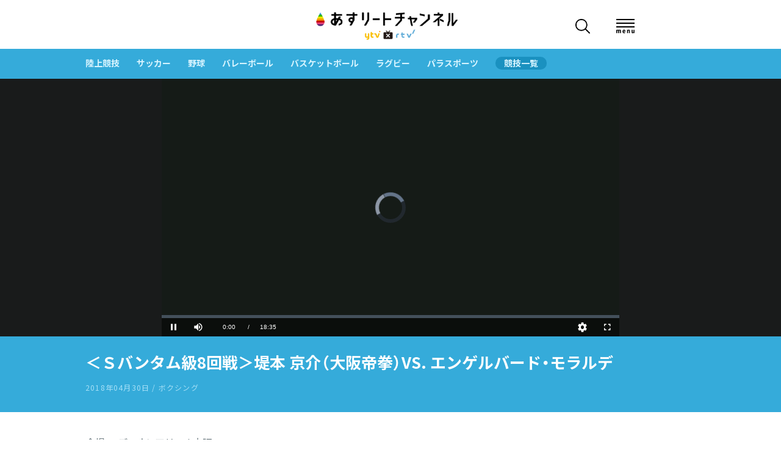

--- FILE ---
content_type: text/html; charset=UTF-8
request_url: https://ytv-athlete.jp/lives/786
body_size: 73064
content:
<!DOCTYPE html>
<html dir="ltr" lang="ja" prefix="og: https://ogp.me/ns#">

<head>
	<meta name="google-site-verification" content="dG7egAihTTPV3h2z9mJa-gdg1X7pZmprpA1WC5AIuus" />
	<!-- シングルページで外部リンクを判別 -->
				<!-- //シングルページで外部リンク -->

	<meta charset="UTF-8">
	<meta name="viewport" content="width=device-width, initial-scale=1.0, maximum-scale=1.0, minimum-scale=1.0">
	<link rel="profile" href="http://gmpg.org/xfn/11">
	<link rel="pingback" href="https://ytv-athlete.jp/blog/xmlrpc.php">
	<link rel="apple-touch-icon-precomposed" href="https://ytv-athlete.jp/apple-touch-icon.png">
	<link rel="shortcut icon" href="https://ytv-athlete.jp/favicon.ico" />

	<link rel="preconnect" href="https://fonts.gstatic.com">
	<title>＜Ｓバンタム級8回戦＞堤本 京介（大阪帝拳）VS. エンゲルバード・モラルデ | あすリートチャンネル</title>

		<!-- All in One SEO 4.6.2 - aioseo.com -->
		<meta name="robots" content="max-image-preview:large" />
		<link rel="canonical" href="https://ytv-athlete.jp/lives/786" />
		<meta name="generator" content="All in One SEO (AIOSEO) 4.6.2" />
		<meta property="og:locale" content="ja_JP" />
		<meta property="og:site_name" content="あすリートチャンネル" />
		<meta property="og:type" content="article" />
		<meta property="og:title" content="＜Ｓバンタム級8回戦＞堤本 京介（大阪帝拳）VS. エンゲルバード・モラルデ | あすリートチャンネル" />
		<meta property="og:url" content="https://ytv-athlete.jp/lives/786" />
		<meta property="article:published_time" content="2018-04-30T09:58:31+00:00" />
		<meta property="article:modified_time" content="2024-08-12T13:03:58+00:00" />
		<meta name="twitter:card" content="summary_large_image" />
		<meta name="twitter:site" content="@ATHlete_ytv" />
		<meta name="twitter:title" content="＜Ｓバンタム級8回戦＞堤本 京介（大阪帝拳）VS. エンゲルバード・モラルデ | あすリートチャンネル" />
		<script type="application/ld+json" class="aioseo-schema">
			{"@context":"https:\/\/schema.org","@graph":[{"@type":"BreadcrumbList","@id":"https:\/\/ytv-athlete.jp\/lives\/786#breadcrumblist","itemListElement":[{"@type":"ListItem","@id":"https:\/\/ytv-athlete.jp\/#listItem","position":1,"name":"\u5bb6"}]},{"@type":"Organization","@id":"https:\/\/ytv-athlete.jp\/#organization","name":"\u3042\u3059\u30ea\u30fc\u30c8\u30c1\u30e3\u30f3\u30cd\u30eb","url":"https:\/\/ytv-athlete.jp\/"},{"@type":"WebPage","@id":"https:\/\/ytv-athlete.jp\/lives\/786#webpage","url":"https:\/\/ytv-athlete.jp\/lives\/786","name":"\uff1c\uff33\u30d0\u30f3\u30bf\u30e0\u7d1a8\u56de\u6226\uff1e\u5824\u672c \u4eac\u4ecb\uff08\u5927\u962a\u5e1d\u62f3\uff09VS. \u30a8\u30f3\u30b2\u30eb\u30d0\u30fc\u30c9\u30fb\u30e2\u30e9\u30eb\u30c7 | \u3042\u3059\u30ea\u30fc\u30c8\u30c1\u30e3\u30f3\u30cd\u30eb","inLanguage":"ja","isPartOf":{"@id":"https:\/\/ytv-athlete.jp\/#website"},"breadcrumb":{"@id":"https:\/\/ytv-athlete.jp\/lives\/786#breadcrumblist"},"image":{"@type":"ImageObject","url":"\/blog\/wp-content\/uploads\/2018\/04\/180430boxing_4.jpg","@id":"https:\/\/ytv-athlete.jp\/lives\/786\/#mainImage","width":1280,"height":720},"primaryImageOfPage":{"@id":"https:\/\/ytv-athlete.jp\/lives\/786#mainImage"},"datePublished":"2018-04-30T18:58:31+09:00","dateModified":"2024-08-12T22:03:58+09:00"},{"@type":"WebSite","@id":"https:\/\/ytv-athlete.jp\/#website","url":"https:\/\/ytv-athlete.jp\/","name":"\u3042\u3059\u30ea\u30fc\u30c8\u30c1\u30e3\u30f3\u30cd\u30eb","description":"\u8aad\u58f2\u30c6\u30ec\u30d3\uff08ytv\uff09\u00d7\u30ea\u30b3\u30cd\u30af\u30c8\u30c6\u30ec\u30d3\u30b8\u30e7\u30f3\uff08rtv\uff09\u5171\u540c\u904b\u55b6\u3000\u30b9\u30dd\u30fc\u30c4\u52d5\u753b\u30c1\u30e3\u30f3\u30cd\u30eb","inLanguage":"ja","publisher":{"@id":"https:\/\/ytv-athlete.jp\/#organization"}}]}
		</script>
		<!-- All in One SEO -->

<link rel='dns-prefetch' href='//static.addtoany.com' />
<link rel='dns-prefetch' href='//ajax.googleapis.com' />
<link rel='dns-prefetch' href='//cdnjs.cloudflare.com' />
<link rel='dns-prefetch' href='//fonts.googleapis.com' />
<link rel='dns-prefetch' href='//cdn.jsdelivr.net' />
<link rel="alternate" type="application/rss+xml" title="あすリートチャンネル &raquo; フィード" href="https://ytv-athlete.jp/feed" />
<link rel="alternate" type="application/rss+xml" title="あすリートチャンネル &raquo; コメントフィード" href="https://ytv-athlete.jp/comments/feed" />
<script type="text/javascript">
/* <![CDATA[ */
window._wpemojiSettings = {"baseUrl":"https:\/\/s.w.org\/images\/core\/emoji\/14.0.0\/72x72\/","ext":".png","svgUrl":"https:\/\/s.w.org\/images\/core\/emoji\/14.0.0\/svg\/","svgExt":".svg","source":{"concatemoji":"https:\/\/ytv-athlete.jp\/blog\/wp-includes\/js\/wp-emoji-release.min.js?ver=6.4.7"}};
/*! This file is auto-generated */
!function(i,n){var o,s,e;function c(e){try{var t={supportTests:e,timestamp:(new Date).valueOf()};sessionStorage.setItem(o,JSON.stringify(t))}catch(e){}}function p(e,t,n){e.clearRect(0,0,e.canvas.width,e.canvas.height),e.fillText(t,0,0);var t=new Uint32Array(e.getImageData(0,0,e.canvas.width,e.canvas.height).data),r=(e.clearRect(0,0,e.canvas.width,e.canvas.height),e.fillText(n,0,0),new Uint32Array(e.getImageData(0,0,e.canvas.width,e.canvas.height).data));return t.every(function(e,t){return e===r[t]})}function u(e,t,n){switch(t){case"flag":return n(e,"\ud83c\udff3\ufe0f\u200d\u26a7\ufe0f","\ud83c\udff3\ufe0f\u200b\u26a7\ufe0f")?!1:!n(e,"\ud83c\uddfa\ud83c\uddf3","\ud83c\uddfa\u200b\ud83c\uddf3")&&!n(e,"\ud83c\udff4\udb40\udc67\udb40\udc62\udb40\udc65\udb40\udc6e\udb40\udc67\udb40\udc7f","\ud83c\udff4\u200b\udb40\udc67\u200b\udb40\udc62\u200b\udb40\udc65\u200b\udb40\udc6e\u200b\udb40\udc67\u200b\udb40\udc7f");case"emoji":return!n(e,"\ud83e\udef1\ud83c\udffb\u200d\ud83e\udef2\ud83c\udfff","\ud83e\udef1\ud83c\udffb\u200b\ud83e\udef2\ud83c\udfff")}return!1}function f(e,t,n){var r="undefined"!=typeof WorkerGlobalScope&&self instanceof WorkerGlobalScope?new OffscreenCanvas(300,150):i.createElement("canvas"),a=r.getContext("2d",{willReadFrequently:!0}),o=(a.textBaseline="top",a.font="600 32px Arial",{});return e.forEach(function(e){o[e]=t(a,e,n)}),o}function t(e){var t=i.createElement("script");t.src=e,t.defer=!0,i.head.appendChild(t)}"undefined"!=typeof Promise&&(o="wpEmojiSettingsSupports",s=["flag","emoji"],n.supports={everything:!0,everythingExceptFlag:!0},e=new Promise(function(e){i.addEventListener("DOMContentLoaded",e,{once:!0})}),new Promise(function(t){var n=function(){try{var e=JSON.parse(sessionStorage.getItem(o));if("object"==typeof e&&"number"==typeof e.timestamp&&(new Date).valueOf()<e.timestamp+604800&&"object"==typeof e.supportTests)return e.supportTests}catch(e){}return null}();if(!n){if("undefined"!=typeof Worker&&"undefined"!=typeof OffscreenCanvas&&"undefined"!=typeof URL&&URL.createObjectURL&&"undefined"!=typeof Blob)try{var e="postMessage("+f.toString()+"("+[JSON.stringify(s),u.toString(),p.toString()].join(",")+"));",r=new Blob([e],{type:"text/javascript"}),a=new Worker(URL.createObjectURL(r),{name:"wpTestEmojiSupports"});return void(a.onmessage=function(e){c(n=e.data),a.terminate(),t(n)})}catch(e){}c(n=f(s,u,p))}t(n)}).then(function(e){for(var t in e)n.supports[t]=e[t],n.supports.everything=n.supports.everything&&n.supports[t],"flag"!==t&&(n.supports.everythingExceptFlag=n.supports.everythingExceptFlag&&n.supports[t]);n.supports.everythingExceptFlag=n.supports.everythingExceptFlag&&!n.supports.flag,n.DOMReady=!1,n.readyCallback=function(){n.DOMReady=!0}}).then(function(){return e}).then(function(){var e;n.supports.everything||(n.readyCallback(),(e=n.source||{}).concatemoji?t(e.concatemoji):e.wpemoji&&e.twemoji&&(t(e.twemoji),t(e.wpemoji)))}))}((window,document),window._wpemojiSettings);
/* ]]> */
</script>
<style id='wp-emoji-styles-inline-css' type='text/css'>

	img.wp-smiley, img.emoji {
		display: inline !important;
		border: none !important;
		box-shadow: none !important;
		height: 1em !important;
		width: 1em !important;
		margin: 0 0.07em !important;
		vertical-align: -0.1em !important;
		background: none !important;
		padding: 0 !important;
	}
</style>
<link rel='stylesheet' id='wp-block-library-css' href='https://ytv-athlete.jp/blog/wp-includes/css/dist/block-library/style.min.css' type='text/css' media='all' />
<style id='collapsing-archives-style-inline-css' type='text/css'>


</style>
<style id='classic-theme-styles-inline-css' type='text/css'>
/*! This file is auto-generated */
.wp-block-button__link{color:#fff;background-color:#32373c;border-radius:9999px;box-shadow:none;text-decoration:none;padding:calc(.667em + 2px) calc(1.333em + 2px);font-size:1.125em}.wp-block-file__button{background:#32373c;color:#fff;text-decoration:none}
</style>
<style id='global-styles-inline-css' type='text/css'>
body{--wp--preset--color--black: #000000;--wp--preset--color--cyan-bluish-gray: #abb8c3;--wp--preset--color--white: #ffffff;--wp--preset--color--pale-pink: #f78da7;--wp--preset--color--vivid-red: #cf2e2e;--wp--preset--color--luminous-vivid-orange: #ff6900;--wp--preset--color--luminous-vivid-amber: #fcb900;--wp--preset--color--light-green-cyan: #7bdcb5;--wp--preset--color--vivid-green-cyan: #00d084;--wp--preset--color--pale-cyan-blue: #8ed1fc;--wp--preset--color--vivid-cyan-blue: #0693e3;--wp--preset--color--vivid-purple: #9b51e0;--wp--preset--gradient--vivid-cyan-blue-to-vivid-purple: linear-gradient(135deg,rgba(6,147,227,1) 0%,rgb(155,81,224) 100%);--wp--preset--gradient--light-green-cyan-to-vivid-green-cyan: linear-gradient(135deg,rgb(122,220,180) 0%,rgb(0,208,130) 100%);--wp--preset--gradient--luminous-vivid-amber-to-luminous-vivid-orange: linear-gradient(135deg,rgba(252,185,0,1) 0%,rgba(255,105,0,1) 100%);--wp--preset--gradient--luminous-vivid-orange-to-vivid-red: linear-gradient(135deg,rgba(255,105,0,1) 0%,rgb(207,46,46) 100%);--wp--preset--gradient--very-light-gray-to-cyan-bluish-gray: linear-gradient(135deg,rgb(238,238,238) 0%,rgb(169,184,195) 100%);--wp--preset--gradient--cool-to-warm-spectrum: linear-gradient(135deg,rgb(74,234,220) 0%,rgb(151,120,209) 20%,rgb(207,42,186) 40%,rgb(238,44,130) 60%,rgb(251,105,98) 80%,rgb(254,248,76) 100%);--wp--preset--gradient--blush-light-purple: linear-gradient(135deg,rgb(255,206,236) 0%,rgb(152,150,240) 100%);--wp--preset--gradient--blush-bordeaux: linear-gradient(135deg,rgb(254,205,165) 0%,rgb(254,45,45) 50%,rgb(107,0,62) 100%);--wp--preset--gradient--luminous-dusk: linear-gradient(135deg,rgb(255,203,112) 0%,rgb(199,81,192) 50%,rgb(65,88,208) 100%);--wp--preset--gradient--pale-ocean: linear-gradient(135deg,rgb(255,245,203) 0%,rgb(182,227,212) 50%,rgb(51,167,181) 100%);--wp--preset--gradient--electric-grass: linear-gradient(135deg,rgb(202,248,128) 0%,rgb(113,206,126) 100%);--wp--preset--gradient--midnight: linear-gradient(135deg,rgb(2,3,129) 0%,rgb(40,116,252) 100%);--wp--preset--font-size--small: 13px;--wp--preset--font-size--medium: 20px;--wp--preset--font-size--large: 36px;--wp--preset--font-size--x-large: 42px;--wp--preset--spacing--20: 0.44rem;--wp--preset--spacing--30: 0.67rem;--wp--preset--spacing--40: 1rem;--wp--preset--spacing--50: 1.5rem;--wp--preset--spacing--60: 2.25rem;--wp--preset--spacing--70: 3.38rem;--wp--preset--spacing--80: 5.06rem;--wp--preset--shadow--natural: 6px 6px 9px rgba(0, 0, 0, 0.2);--wp--preset--shadow--deep: 12px 12px 50px rgba(0, 0, 0, 0.4);--wp--preset--shadow--sharp: 6px 6px 0px rgba(0, 0, 0, 0.2);--wp--preset--shadow--outlined: 6px 6px 0px -3px rgba(255, 255, 255, 1), 6px 6px rgba(0, 0, 0, 1);--wp--preset--shadow--crisp: 6px 6px 0px rgba(0, 0, 0, 1);}:where(.is-layout-flex){gap: 0.5em;}:where(.is-layout-grid){gap: 0.5em;}body .is-layout-flow > .alignleft{float: left;margin-inline-start: 0;margin-inline-end: 2em;}body .is-layout-flow > .alignright{float: right;margin-inline-start: 2em;margin-inline-end: 0;}body .is-layout-flow > .aligncenter{margin-left: auto !important;margin-right: auto !important;}body .is-layout-constrained > .alignleft{float: left;margin-inline-start: 0;margin-inline-end: 2em;}body .is-layout-constrained > .alignright{float: right;margin-inline-start: 2em;margin-inline-end: 0;}body .is-layout-constrained > .aligncenter{margin-left: auto !important;margin-right: auto !important;}body .is-layout-constrained > :where(:not(.alignleft):not(.alignright):not(.alignfull)){max-width: var(--wp--style--global--content-size);margin-left: auto !important;margin-right: auto !important;}body .is-layout-constrained > .alignwide{max-width: var(--wp--style--global--wide-size);}body .is-layout-flex{display: flex;}body .is-layout-flex{flex-wrap: wrap;align-items: center;}body .is-layout-flex > *{margin: 0;}body .is-layout-grid{display: grid;}body .is-layout-grid > *{margin: 0;}:where(.wp-block-columns.is-layout-flex){gap: 2em;}:where(.wp-block-columns.is-layout-grid){gap: 2em;}:where(.wp-block-post-template.is-layout-flex){gap: 1.25em;}:where(.wp-block-post-template.is-layout-grid){gap: 1.25em;}.has-black-color{color: var(--wp--preset--color--black) !important;}.has-cyan-bluish-gray-color{color: var(--wp--preset--color--cyan-bluish-gray) !important;}.has-white-color{color: var(--wp--preset--color--white) !important;}.has-pale-pink-color{color: var(--wp--preset--color--pale-pink) !important;}.has-vivid-red-color{color: var(--wp--preset--color--vivid-red) !important;}.has-luminous-vivid-orange-color{color: var(--wp--preset--color--luminous-vivid-orange) !important;}.has-luminous-vivid-amber-color{color: var(--wp--preset--color--luminous-vivid-amber) !important;}.has-light-green-cyan-color{color: var(--wp--preset--color--light-green-cyan) !important;}.has-vivid-green-cyan-color{color: var(--wp--preset--color--vivid-green-cyan) !important;}.has-pale-cyan-blue-color{color: var(--wp--preset--color--pale-cyan-blue) !important;}.has-vivid-cyan-blue-color{color: var(--wp--preset--color--vivid-cyan-blue) !important;}.has-vivid-purple-color{color: var(--wp--preset--color--vivid-purple) !important;}.has-black-background-color{background-color: var(--wp--preset--color--black) !important;}.has-cyan-bluish-gray-background-color{background-color: var(--wp--preset--color--cyan-bluish-gray) !important;}.has-white-background-color{background-color: var(--wp--preset--color--white) !important;}.has-pale-pink-background-color{background-color: var(--wp--preset--color--pale-pink) !important;}.has-vivid-red-background-color{background-color: var(--wp--preset--color--vivid-red) !important;}.has-luminous-vivid-orange-background-color{background-color: var(--wp--preset--color--luminous-vivid-orange) !important;}.has-luminous-vivid-amber-background-color{background-color: var(--wp--preset--color--luminous-vivid-amber) !important;}.has-light-green-cyan-background-color{background-color: var(--wp--preset--color--light-green-cyan) !important;}.has-vivid-green-cyan-background-color{background-color: var(--wp--preset--color--vivid-green-cyan) !important;}.has-pale-cyan-blue-background-color{background-color: var(--wp--preset--color--pale-cyan-blue) !important;}.has-vivid-cyan-blue-background-color{background-color: var(--wp--preset--color--vivid-cyan-blue) !important;}.has-vivid-purple-background-color{background-color: var(--wp--preset--color--vivid-purple) !important;}.has-black-border-color{border-color: var(--wp--preset--color--black) !important;}.has-cyan-bluish-gray-border-color{border-color: var(--wp--preset--color--cyan-bluish-gray) !important;}.has-white-border-color{border-color: var(--wp--preset--color--white) !important;}.has-pale-pink-border-color{border-color: var(--wp--preset--color--pale-pink) !important;}.has-vivid-red-border-color{border-color: var(--wp--preset--color--vivid-red) !important;}.has-luminous-vivid-orange-border-color{border-color: var(--wp--preset--color--luminous-vivid-orange) !important;}.has-luminous-vivid-amber-border-color{border-color: var(--wp--preset--color--luminous-vivid-amber) !important;}.has-light-green-cyan-border-color{border-color: var(--wp--preset--color--light-green-cyan) !important;}.has-vivid-green-cyan-border-color{border-color: var(--wp--preset--color--vivid-green-cyan) !important;}.has-pale-cyan-blue-border-color{border-color: var(--wp--preset--color--pale-cyan-blue) !important;}.has-vivid-cyan-blue-border-color{border-color: var(--wp--preset--color--vivid-cyan-blue) !important;}.has-vivid-purple-border-color{border-color: var(--wp--preset--color--vivid-purple) !important;}.has-vivid-cyan-blue-to-vivid-purple-gradient-background{background: var(--wp--preset--gradient--vivid-cyan-blue-to-vivid-purple) !important;}.has-light-green-cyan-to-vivid-green-cyan-gradient-background{background: var(--wp--preset--gradient--light-green-cyan-to-vivid-green-cyan) !important;}.has-luminous-vivid-amber-to-luminous-vivid-orange-gradient-background{background: var(--wp--preset--gradient--luminous-vivid-amber-to-luminous-vivid-orange) !important;}.has-luminous-vivid-orange-to-vivid-red-gradient-background{background: var(--wp--preset--gradient--luminous-vivid-orange-to-vivid-red) !important;}.has-very-light-gray-to-cyan-bluish-gray-gradient-background{background: var(--wp--preset--gradient--very-light-gray-to-cyan-bluish-gray) !important;}.has-cool-to-warm-spectrum-gradient-background{background: var(--wp--preset--gradient--cool-to-warm-spectrum) !important;}.has-blush-light-purple-gradient-background{background: var(--wp--preset--gradient--blush-light-purple) !important;}.has-blush-bordeaux-gradient-background{background: var(--wp--preset--gradient--blush-bordeaux) !important;}.has-luminous-dusk-gradient-background{background: var(--wp--preset--gradient--luminous-dusk) !important;}.has-pale-ocean-gradient-background{background: var(--wp--preset--gradient--pale-ocean) !important;}.has-electric-grass-gradient-background{background: var(--wp--preset--gradient--electric-grass) !important;}.has-midnight-gradient-background{background: var(--wp--preset--gradient--midnight) !important;}.has-small-font-size{font-size: var(--wp--preset--font-size--small) !important;}.has-medium-font-size{font-size: var(--wp--preset--font-size--medium) !important;}.has-large-font-size{font-size: var(--wp--preset--font-size--large) !important;}.has-x-large-font-size{font-size: var(--wp--preset--font-size--x-large) !important;}
.wp-block-navigation a:where(:not(.wp-element-button)){color: inherit;}
:where(.wp-block-post-template.is-layout-flex){gap: 1.25em;}:where(.wp-block-post-template.is-layout-grid){gap: 1.25em;}
:where(.wp-block-columns.is-layout-flex){gap: 2em;}:where(.wp-block-columns.is-layout-grid){gap: 2em;}
.wp-block-pullquote{font-size: 1.5em;line-height: 1.6;}
</style>
<link rel='stylesheet' id='gridbox-stylesheet-css' href='https://ytv-athlete.jp/blog/wp-content/themes/ytv-athlete2021/style.css?ver=20.9' type='text/css' media='all' />
<style id='gridbox-stylesheet-inline-css' type='text/css'>
.site-title, .site-description { position: absolute; clip: rect(1px, 1px, 1px, 1px); width: 1px; height: 1px; overflow: hidden; }
</style>
<link rel='stylesheet' id='genericons-css' href='https://ytv-athlete.jp/blog/wp-content/themes/ytv-athlete2021/css/genericons/genericons.css?ver=3.4.1' type='text/css' media='all' />
<link rel='stylesheet' id='gridbox-default-fonts-css' href='//fonts.googleapis.com/css?family=Roboto%3A400%2C400italic%2C700%2C700italic%7CRoboto+Slab%3A400%2C400italic%2C700%2C700italic&#038;subset=latin%2Clatin-ext' type='text/css' media='all' />
<link rel='stylesheet' id='googleFont-css' href='//fonts.googleapis.com/css2?family=Noto+Sans+JP:wght@400;700&#038;display=swap' type='text/css' media='all' />
<link rel='stylesheet' id='yakuhan-css' href='//cdn.jsdelivr.net/npm/yakuhanjp@3.1.0/dist/css/yakuhanjp.min.css' type='text/css' media='all' />
<link rel='stylesheet' id='css-slick-css' href='//cdnjs.cloudflare.com/ajax/libs/slick-carousel/1.9.0/slick.css' type='text/css' media='all' />
<link rel='stylesheet' id='single-css' href='https://ytv-athlete.jp/blog/wp-content/themes/ytv-athlete2021/css/single.css' type='text/css' media='all' />
<link rel='stylesheet' id='addtoany-css' href='https://ytv-athlete.jp/blog/wp-content/plugins/add-to-any/addtoany.min.css?ver=1.16' type='text/css' media='all' />
<script type="text/javascript" id="addtoany-core-js-before">
/* <![CDATA[ */
window.a2a_config=window.a2a_config||{};a2a_config.callbacks=[];a2a_config.overlays=[];a2a_config.templates={};a2a_localize = {
	Share: "共有",
	Save: "ブックマーク",
	Subscribe: "購読",
	Email: "メール",
	Bookmark: "ブックマーク",
	ShowAll: "すべて表示する",
	ShowLess: "小さく表示する",
	FindServices: "サービスを探す",
	FindAnyServiceToAddTo: "追加するサービスを今すぐ探す",
	PoweredBy: "Powered by",
	ShareViaEmail: "メールでシェアする",
	SubscribeViaEmail: "メールで購読する",
	BookmarkInYourBrowser: "ブラウザにブックマーク",
	BookmarkInstructions: "このページをブックマークするには、 Ctrl+D または \u2318+D を押下。",
	AddToYourFavorites: "お気に入りに追加",
	SendFromWebOrProgram: "任意のメールアドレスまたはメールプログラムから送信",
	EmailProgram: "メールプログラム",
	More: "詳細&#8230;",
	ThanksForSharing: "共有ありがとうございます !",
	ThanksForFollowing: "フォローありがとうございます !"
};
/* ]]> */
</script>
<script type="text/javascript" async src="https://static.addtoany.com/menu/page.js" id="addtoany-core-js"></script>
<script type="text/javascript" src="//ajax.googleapis.com/ajax/libs/jquery/3.1.1/jquery.min.js" id="jquery-js"></script>
<script type="text/javascript" async src="https://ytv-athlete.jp/blog/wp-content/plugins/add-to-any/addtoany.min.js?ver=1.1" id="addtoany-jquery-js"></script>
<!--[if lt IE 9]>
<script type="text/javascript" src="https://ytv-athlete.jp/blog/wp-content/themes/ytv-athlete2021/js/html5shiv.min.js?ver=3.7.3" id="html5shiv-js"></script>
<![endif]-->
<script type="text/javascript" src="https://ytv-athlete.jp/blog/wp-content/themes/ytv-athlete2021/js/navigation.js?ver=20170127" id="gridbox-jquery-navigation-js"></script>
<link rel="https://api.w.org/" href="https://ytv-athlete.jp/wp-json/" /><link rel="EditURI" type="application/rsd+xml" title="RSD" href="https://ytv-athlete.jp/blog/xmlrpc.php?rsd" />
<meta name="generator" content="WordPress 6.4.7" />
<link rel='shortlink' href='https://ytv-athlete.jp/?p=786' />
<link rel="alternate" type="application/json+oembed" href="https://ytv-athlete.jp/wp-json/oembed/1.0/embed?url=https%3A%2F%2Fytv-athlete.jp%2Flives%2F786" />
<link rel="alternate" type="text/xml+oembed" href="https://ytv-athlete.jp/wp-json/oembed/1.0/embed?url=https%3A%2F%2Fytv-athlete.jp%2Flives%2F786&#038;format=xml" />
<style type='text/css'></style>

	<!--OGP設定-->
		<meta property="og:image" content="https://ytv-athlete.jp/blog/wp-content/uploads/2018/04/180430boxing_4.jpg">
	<meta name="twitter:image" content="https://ytv-athlete.jp/blog/wp-content/uploads/2018/04/180430boxing_4.jpg">
	<meta name="twitter:card" content="summary_large_image">
    <meta name="twitter:site" content="@ATHlete_ytv">
	<!--//OGP設定-->

	<!-- テーブルの列にリンク -->
	<script type="text/javascript">
		jQuery(function($) {
			$('tr[data-href]').addClass('clickable')
				.click(function(e) {
					if (!$(e.target).is('a')) {
						window.location = $(e.target).closest('tr').data('href');
					};
				});
		});
	</script>

	
	<!-- Outbrain Wiidget用 -->
	<script type="text/javascript" async="async" src="//widgets.outbrain.com/outbrain.js"></script>

	<!-- google analytics -->
	<script>
		(function(i, s, o, g, r, a, m) {
			i['GoogleAnalyticsObject'] = r;
			i[r] = i[r] || function() {
				(i[r].q = i[r].q || []).push(arguments)
			}, i[r].l = 1 * new Date();
			a = s.createElement(o),
				m = s.getElementsByTagName(o)[0];
			a.async = 1;
			a.src = g;
			m.parentNode.insertBefore(a, m)
		})(window, document, 'script', 'https://www.google-analytics.com/analytics.js', 'ga');

		ga('create', 'UA-96336878-1', 'auto');
		ga('send', 'pageview');

	</script>
	<!-- //google analytics -->

	<!-- Google Tag Manager -->
	<script>(function(w,d,s,l,i){w[l]=w[l]||[];w[l].push({'gtm.start':
	new Date().getTime(),event:'gtm.js'});var f=d.getElementsByTagName(s)[0],
	j=d.createElement(s),dl=l!='dataLayer'?'&l='+l:'';j.async=true;j.src=
	'https://www.googletagmanager.com/gtm.js?id='+i+dl;f.parentNode.insertBefore(j,f);
	})(window,document,'script','dataLayer','GTM-KMB9ZHPZ');</script>
	<!-- End Google Tag Manager -->

</head>


<!-- Salesforce Pardot -->
<script type="text/javascript">
	piAId = '871861';
	piCId = '56433';
	piHostname = 'pi.pardot.com';

	(function() {
		function async_load() {
			var s = document.createElement('script');
			s.type = 'text/javascript';
			s.src = ('https:' == document.location.protocol ? 'https://pi' : 'http://cdn') + '.pardot.com/pd.js';
			var c = document.getElementsByTagName('script')[0];
			c.parentNode.insertBefore(s, c);
		}
		if (window.attachEvent) {
			window.attachEvent('onload', async_load);
		} else {
			window.addEventListener('load', async_load, false);
		}
	})();

</script>
<!-- //Salesforce Pardot -->


<body class="lives-template-default single single-lives postid-786 post-layout-three-columns post-layout-columns author-hidden">

	<!-- Google Tag Manager (noscript) -->
	<noscript><iframe src="https://www.googletagmanager.com/ns.html?id=GTM-KMB9ZHPZ"
	height="0" width="0" style="display:none;visibility:hidden"></iframe></noscript>
	<!-- End Google Tag Manager (noscript) -->

	<div id="wrapper">

		<!-- ※headerを更新した際は特設ページ用headerも同様に更新する -->
		<header id="header" class="header set1">
			<div class="header_nav">
				<div class="inner2">
					<!-- LIVE配信中のみ start -->
															<!-- LIVE配信中のみ end -->

					<h1 class="logo">
						<a href="https://ytv-athlete.jp">
							<img src="https://ytv-athlete.jp/blog/wp-content/themes/ytv-athlete2021/images/common/logo.png" alt="あすリートチャンネル　ytv×rtv">
						</a>
					</h1>
					<div class="search_btn">
						<div class="search_img">
							<img src="https://ytv-athlete.jp/blog/wp-content/themes/ytv-athlete2021/images/common/icon_search.png" alt="検索">
						</div>
						<div class="hidden_show">
							<!--非表示ここから-->
							
<form role="search" method="get" class="search-form" action="https://ytv-athlete.jp/">
	<label>
		<span class="screen-reader-text">Search for:</span>
		<input type="search" class="search-field" placeholder="Search &hellip;" value="" name="s" title="Search for:" />
		<input type="hidden" value="post" name="post_type" id="post_type" />
	</label>
	<button type="submit" class="search-submit">
		<span class="genericon-search"></span>
		<span class="screen-reader-text">Search</span>
	</button>
</form>
							<!--ここまで-->
						</div>
					</div>
					<div class="menu_btn">
						<div class="menu_padding">
							<span></span>
							<span></span>
							<span></span>
						</div>
						<div class="menu_btn_txt">
							<img src="https://ytv-athlete.jp/blog/wp-content/themes/ytv-athlete2021/images/common/btn_txt_menu.png" alt="menu">
						</div>
					</div>
				</div>
			</div>

			<nav id="nav">
				<div class="nav_area">
					<div class="nav_bg"></div>
					<div class="nav_inner">
						<div class="nav_close"></div>
						<ul class="nav_btn">
							<li>
								<a href="https://ytv-athlete.jp/" class="btn1">TOPに戻る</a>
							</li>
							<li>
								<a href="https://ytv-athlete.jp/sports/" class="btn1">競技一覧</a>
							</li>
							<li>
								<a href="https://ytv-athlete.jp/lives/" class="btn1">ライブ＆動画</a>
							</li>
							<li>
								<a href="https://ytv-athlete.jp/info/6735" class="btn1">ABOUT</a>
							</li>
						</ul>
						<ul class="nav_menu">
								<li class="cat-item cat-item-6"><a href="https://ytv-athlete.jp/category/athletics">陸上競技</a>
</li>
	<li class="cat-item cat-item-8"><a href="https://ytv-athlete.jp/category/soccer">サッカー</a>
</li>
	<li class="cat-item cat-item-7"><a href="https://ytv-athlete.jp/category/baseball">野球</a>
</li>
	<li class="cat-item cat-item-30"><a href="https://ytv-athlete.jp/category/volley">バレーボール</a>
</li>
	<li class="cat-item cat-item-70"><a href="https://ytv-athlete.jp/category/basketball">バスケットボール</a>
</li>
	<li class="cat-item cat-item-39"><a href="https://ytv-athlete.jp/category/rugby">ラグビー</a>
</li>
	<li class="cat-item cat-item-9"><a href="https://ytv-athlete.jp/category/parasports">パラスポーツ</a>
</li>
						</ul>
						<ul class="nav_list">
								<li class="cat-item cat-item-1675"><a href="https://ytv-athlete.jp/category/%e5%a4%a7%e5%ad%a6%e6%9f%94%e9%81%93">大学柔道</a>
</li>
	<li class="cat-item cat-item-1197"><a href="https://ytv-athlete.jp/category/%e3%83%91%e3%83%a9%e6%b0%b4%e6%b3%b3">パラ水泳</a>
</li>
	<li class="cat-item cat-item-1221"><a href="https://ytv-athlete.jp/category/%e3%83%95%e3%83%83%e3%83%88%e3%82%b5%e3%83%ab">フットサル</a>
</li>
	<li class="cat-item cat-item-1226"><a href="https://ytv-athlete.jp/category/%e3%83%95%e3%83%aa%e3%83%bc%e3%82%b9%e3%82%bf%e3%82%a4%e3%83%ab%e3%82%b9%e3%82%ad%e3%83%bc">フリースタイルスキー</a>
</li>
	<li class="cat-item cat-item-1227"><a href="https://ytv-athlete.jp/category/%e3%83%a2%e3%83%bc%e3%82%b0%e3%83%ab">モーグル</a>
</li>
	<li class="cat-item cat-item-1280"><a href="https://ytv-athlete.jp/category/%e3%82%a2%e3%83%a1%e3%83%aa%e3%82%ab%e3%83%b3%e3%83%95%e3%83%83%e3%83%88%e3%83%9c%e3%83%bc%e3%83%ab">アメリカンフットボール</a>
</li>
	<li class="cat-item cat-item-1294"><a href="https://ytv-athlete.jp/category/%e3%83%96%e3%83%ac%e3%82%a4%e3%82%ad%e3%83%b3">ブレイキン</a>
</li>
	<li class="cat-item cat-item-1313"><a href="https://ytv-athlete.jp/category/%e3%83%80%e3%83%b3%e3%82%b9">ダンス</a>
</li>
	<li class="cat-item cat-item-1347"><a href="https://ytv-athlete.jp/category/%e3%83%9e%e3%83%a9%e3%82%bd%e3%83%b3">マラソン</a>
</li>
	<li class="cat-item cat-item-1540"><a href="https://ytv-athlete.jp/category/%e3%83%a2%e3%83%bc%e3%82%bf%e3%83%bc%e3%82%b9%e3%83%9d%e3%83%bc%e3%83%84">モータースポーツ</a>
<ul class='children'>
	<li class="cat-item cat-item-1631"><a href="https://ytv-athlete.jp/category/%e3%83%a2%e3%83%bc%e3%82%bf%e3%83%bc%e3%82%b9%e3%83%9d%e3%83%bc%e3%83%84/xgames">XGAMES</a>
</li>
</ul>
</li>
	<li class="cat-item cat-item-1551"><a href="https://ytv-athlete.jp/category/%e3%82%b9%e3%83%9a%e3%82%b7%e3%83%a3%e3%83%ab%e4%bc%81%e7%94%bb">スペシャル企画</a>
</li>
	<li class="cat-item cat-item-1570"><a href="https://ytv-athlete.jp/category/%e3%83%95%e3%83%a9%e3%83%83%e3%82%b0%e3%83%95%e3%83%83%e3%83%88%e3%83%9c%e3%83%bc%e3%83%ab">フラッグフットボール</a>
</li>
	<li class="cat-item cat-item-1630"><a href="https://ytv-athlete.jp/category/fmx">FMX</a>
</li>
	<li class="cat-item cat-item-1635"><a href="https://ytv-athlete.jp/category/%e3%83%90%e3%82%b9%e3%83%95%e3%82%a3%e3%83%83%e3%82%b7%e3%83%b3%e3%82%b0%e3%83%a9%e3%82%a4%e3%83%96">バスフィッシングライブ</a>
</li>
	<li class="cat-item cat-item-1657"><a href="https://ytv-athlete.jp/category/%e3%82%b9%e3%83%9d%e3%83%bc%e3%83%84%e3%83%95%e3%82%a3%e3%83%83%e3%82%b7%e3%83%b3%e3%82%b0">スポーツフィッシング</a>
</li>
	<li class="cat-item cat-item-1088"><a href="https://ytv-athlete.jp/category/%e3%82%b9%e3%83%8e%e3%83%bc%e3%83%9c%e3%83%bc%e3%83%89">スノーボード</a>
</li>
	<li class="cat-item cat-item-1159"><a href="https://ytv-athlete.jp/category/%e3%83%90%e3%83%89%e3%83%9f%e3%83%b3%e3%83%88%e3%83%b3">バドミントン</a>
</li>
	<li class="cat-item cat-item-664"><a href="https://ytv-athlete.jp/category/special">スペシャル動画</a>
</li>
	<li class="cat-item cat-item-425"><a href="https://ytv-athlete.jp/category/kanemoto">金本知憲350Yゴルフ</a>
</li>
	<li class="cat-item cat-item-796"><a href="https://ytv-athlete.jp/category/bleague">Bリーグ</a>
</li>
	<li class="cat-item cat-item-55"><a href="https://ytv-athlete.jp/category/golf">ゴルフ</a>
</li>
	<li class="cat-item cat-item-5"><a href="https://ytv-athlete.jp/category/boxing">ボクシング</a>
</li>
	<li class="cat-item cat-item-424"><a href="https://ytv-athlete.jp/category/tleague">Tリーグ</a>
</li>
	<li class="cat-item cat-item-624"><a href="https://ytv-athlete.jp/category/%e5%bc%93%e9%81%93">弓道</a>
</li>
	<li class="cat-item cat-item-625"><a href="https://ytv-athlete.jp/category/%e3%82%bd%e3%83%95%e3%83%88%e3%83%9c%e3%83%bc%e3%83%ab">ソフトボール</a>
</li>
	<li class="cat-item cat-item-82"><a href="https://ytv-athlete.jp/category/pingpong">卓球</a>
</li>
	<li class="cat-item cat-item-718"><a href="https://ytv-athlete.jp/category/%e9%a3%9b%e3%81%b3%e8%be%bc%e3%81%bf">飛び込み</a>
</li>
	<li class="cat-item cat-item-623"><a href="https://ytv-athlete.jp/category/%e3%83%8f%e3%83%b3%e3%83%89%e3%83%9c%e3%83%bc%e3%83%ab">ハンドボール</a>
</li>
	<li class="cat-item cat-item-362"><a href="https://ytv-athlete.jp/category/ekiden">駅伝</a>
</li>
	<li class="cat-item cat-item-617"><a href="https://ytv-athlete.jp/category/%e3%83%a9%e3%82%af%e3%83%ad%e3%82%b9">ラクロス</a>
</li>
	<li class="cat-item cat-item-619"><a href="https://ytv-athlete.jp/category/%e3%83%9c%e3%83%bc%e3%83%88">ボート</a>
</li>
	<li class="cat-item cat-item-595"><a href="https://ytv-athlete.jp/category/wheelchairbasketball">車いすバスケ</a>
</li>
	<li class="cat-item cat-item-603"><a href="https://ytv-athlete.jp/category/%e3%83%87%e3%83%95%e3%83%86%e3%83%8b%e3%82%b9">デフテニス</a>
</li>
	<li class="cat-item cat-item-616"><a href="https://ytv-athlete.jp/category/%e3%83%a8%e3%83%83%e3%83%88">ヨット</a>
</li>
	<li class="cat-item cat-item-618"><a href="https://ytv-athlete.jp/category/%e3%82%b0%e3%83%a9%e3%82%a4%e3%83%80%e3%83%bc">グライダー</a>
</li>
	<li class="cat-item cat-item-317"><a href="https://ytv-athlete.jp/category/%e3%83%86%e3%83%8b%e3%82%b9">テニス</a>
</li>
	<li class="cat-item cat-item-636"><a href="https://ytv-athlete.jp/category/%e5%90%88%e6%b0%97%e9%81%93">合気道</a>
</li>
	<li class="cat-item cat-item-635"><a href="https://ytv-athlete.jp/category/%e5%b1%85%e5%90%88%e9%81%93">居合道</a>
</li>
	<li class="cat-item cat-item-93"><a href="https://ytv-athlete.jp/category/triathlon">トライアスロン</a>
</li>
	<li class="cat-item cat-item-634"><a href="https://ytv-athlete.jp/category/%e3%82%a6%e3%82%a3%e3%83%b3%e3%83%89%e3%82%b5%e3%83%bc%e3%83%95%e3%82%a3%e3%83%b3">ウィンドサーフィン</a>
</li>
	<li class="cat-item cat-item-390"><a href="https://ytv-athlete.jp/category/rugbywcup">ラグビーW杯</a>
</li>
	<li class="cat-item cat-item-316"><a href="https://ytv-athlete.jp/category/fencing">フェンシング</a>
</li>
	<li class="cat-item cat-item-250"><a href="https://ytv-athlete.jp/category/esports">esports</a>
</li>
	<li class="cat-item cat-item-75"><a href="https://ytv-athlete.jp/category/skate">スケート</a>
</li>
	<li class="cat-item cat-item-633"><a href="https://ytv-athlete.jp/category/%e5%b0%84%e6%92%83">射撃</a>
</li>
	<li class="cat-item cat-item-109"><a href="https://ytv-athlete.jp/category/%e3%82%a6%e3%82%a8%e3%82%a4%e3%83%88%e3%83%aa%e3%83%95%e3%83%86%e3%82%a3%e3%83%b3%e3%82%b0">ウエイトリフティング</a>
</li>
	<li class="cat-item cat-item-126"><a href="https://ytv-athlete.jp/category/%e3%82%b5%e3%83%bc%e3%83%95%e3%82%a3%e3%83%b3">サーフィン</a>
</li>
	<li class="cat-item cat-item-121"><a href="https://ytv-athlete.jp/category/kendo">剣道</a>
</li>
	<li class="cat-item cat-item-108"><a href="https://ytv-athlete.jp/category/hockey">ホッケー</a>
</li>
	<li class="cat-item cat-item-632"><a href="https://ytv-athlete.jp/category/%e5%b0%91%e6%9e%97%e5%af%ba%e6%8b%b3%e6%b3%95">少林寺拳法</a>
</li>
	<li class="cat-item cat-item-122"><a href="https://ytv-athlete.jp/category/%e3%83%88%e3%83%a9%e3%83%b3%e3%83%9d%e3%83%aa%e3%83%b3">トランポリン</a>
</li>
	<li class="cat-item cat-item-629"><a href="https://ytv-athlete.jp/category/%e6%97%a5%e6%9c%ac%e6%8b%b3%e6%b3%95">日本拳法</a>
</li>
	<li class="cat-item cat-item-88"><a href="https://ytv-athlete.jp/category/bmx">BMX</a>
</li>
	<li class="cat-item cat-item-89"><a href="https://ytv-athlete.jp/category/sailing">セーリング</a>
</li>
	<li class="cat-item cat-item-90"><a href="https://ytv-athlete.jp/category/horsemanship">馬術</a>
</li>
	<li class="cat-item cat-item-94"><a href="https://ytv-athlete.jp/category/gymnastics">体操</a>
</li>
	<li class="cat-item cat-item-96"><a href="https://ytv-athlete.jp/category/cycling">自転車競技</a>
</li>
	<li class="cat-item cat-item-97"><a href="https://ytv-athlete.jp/category/sumo-wrestling">相撲</a>
</li>
	<li class="cat-item cat-item-98"><a href="https://ytv-athlete.jp/category/wrestling">レスリング</a>
</li>
	<li class="cat-item cat-item-99"><a href="https://ytv-athlete.jp/category/inlineskating">インラインスケート</a>
</li>
	<li class="cat-item cat-item-100"><a href="https://ytv-athlete.jp/category/karate">空手</a>
</li>
	<li class="cat-item cat-item-101"><a href="https://ytv-athlete.jp/category/javelin">やり投げ</a>
</li>
	<li class="cat-item cat-item-631"><a href="https://ytv-athlete.jp/category/%e9%87%8d%e9%87%8f%e6%8c%99%e3%81%92">重量挙げ</a>
</li>
	<li class="cat-item cat-item-102"><a href="https://ytv-athlete.jp/category/taekwondo">テコンドー</a>
</li>
	<li class="cat-item cat-item-103"><a href="https://ytv-athlete.jp/category/diving">飛込競技</a>
</li>
	<li class="cat-item cat-item-104"><a href="https://ytv-athlete.jp/category/skateboard">スケートボード</a>
</li>
	<li class="cat-item cat-item-105"><a href="https://ytv-athlete.jp/category/mountaincompetition">山岳競技</a>
</li>
	<li class="cat-item cat-item-106"><a href="https://ytv-athlete.jp/category/ski">スキー</a>
</li>
	<li class="cat-item cat-item-628"><a href="https://ytv-athlete.jp/category/%e3%83%af%e3%83%b3%e3%83%80%e3%83%bc%e3%83%95%e3%82%a9%e3%83%bc%e3%82%b2%e3%83%ab">ワンダーフォーゲル</a>
</li>
	<li class="cat-item cat-item-630"><a href="https://ytv-athlete.jp/category/%e7%ab%b6%e6%8a%80%e3%83%80%e3%83%b3%e3%82%b9">競技ダンス</a>
</li>
	<li class="cat-item cat-item-24"><a href="https://ytv-athlete.jp/category/archery">アーチェリー</a>
</li>
	<li class="cat-item cat-item-35"><a href="https://ytv-athlete.jp/category/swimming">競泳</a>
</li>
	<li class="cat-item cat-item-49"><a href="https://ytv-athlete.jp/category/canoe">カヌー</a>
</li>
	<li class="cat-item cat-item-52"><a href="https://ytv-athlete.jp/category/icehockey">アイスホッケー</a>
</li>
	<li class="cat-item cat-item-3"><a href="https://ytv-athlete.jp/category/judo">柔道</a>
</li>
	<li class="cat-item cat-item-4"><a href="https://ytv-athlete.jp/category/figureskate">フィギュアスケート</a>
</li>
	<li class="cat-item cat-item-357"><a href="https://ytv-athlete.jp/category/info">お知らせ</a>
</li>
	<li class="cat-item cat-item-1"><a href="https://ytv-athlete.jp/category/%e6%9c%aa%e5%88%86%e9%a1%9e">未分類</a>
</li>
						</ul>
						<ul class="nav_banner">
							<li>
								<a href="https://ytv-athlete.jp/tag/tv/">
									<img src="https://ytv-athlete.jp/blog/wp-content/uploads/2021/03/テレビ番組.jpg" alt="テレビ番組　あすリート　毎週土曜ひる11:35～">
								</a>
							</li>
						</ul>
					</div>
				</div>
			</nav>

			<div class="header_cat">
				<div class="inner3">
					<ul class="header_cat_list">
							<li class="cat-item cat-item-6"><a href="https://ytv-athlete.jp/category/athletics">陸上競技</a>
</li>
	<li class="cat-item cat-item-8"><a href="https://ytv-athlete.jp/category/soccer">サッカー</a>
</li>
	<li class="cat-item cat-item-7"><a href="https://ytv-athlete.jp/category/baseball">野球</a>
</li>
	<li class="cat-item cat-item-30"><a href="https://ytv-athlete.jp/category/volley">バレーボール</a>
</li>
	<li class="cat-item cat-item-70"><a href="https://ytv-athlete.jp/category/basketball">バスケットボール</a>
</li>
	<li class="cat-item cat-item-39"><a href="https://ytv-athlete.jp/category/rugby">ラグビー</a>
</li>
	<li class="cat-item cat-item-9"><a href="https://ytv-athlete.jp/category/parasports">パラスポーツ</a>
</li>
						<li>
							<a href="https://ytv-athlete.jp/sports/" class="header_cat_s">競技一覧</a>
						</li>
					</ul>
				</div>
			</div>
		</header>


<main role="main" class="set1">

	
	
<article id="post-786" class="post-786 lives type-lives status-publish has-post-thumbnail hentry category-boxing category_live-boxing" class="article">

	
	<section class="mv">
		<div class="mv_img">
									<div class="post_image clearfix" style="position:relative;">
				<!-- //放送状態の条件分岐ここから -->
												<div class="movie-wrap"><iframe src="//players.brightcove.net/5764318601001/r1HjVre3M_default/index.html?videoId=5778331886001" 
allowfullscreen 
webkitallowfullscreen 
mozallowfullscreen 
style="position: absolute; top: 0px; right: 0px; bottom: 0px; left: 0px; width: 100%; height: 100%;"></iframe></div>
												<!-- //放送状態の条件分岐ここまで -->
			</div>
			
			
		</div>

		<div class="mv_txt">
			<div class="inner2">
				<h2 class="ttl_single">＜Ｓバンタム級8回戦＞堤本 京介（大阪帝拳）VS. エンゲルバード・モラルデ</h2>				<p class="mv_date">
															2018年04月30日 										/ ボクシング</p>
				<p class="mv_category">
									</p>
			</div>
		</div>
	</section>
</article>


<section class="singles">
	<div class="inner2">

		<p>会場：エディオンアリーナ大阪<br />
解説：六車卓也<br />
実況：本野大輔</p>
<div class="addtoany_share_save_container addtoany_content addtoany_content_bottom"><div class="a2a_kit a2a_kit_size_32 addtoany_list" data-a2a-url="https://ytv-athlete.jp/lives/786" data-a2a-title="＜Ｓバンタム級8回戦＞堤本 京介（大阪帝拳）VS. エンゲルバード・モラルデ"><a class="a2a_button_facebook" href="https://www.addtoany.com/add_to/facebook?linkurl=https%3A%2F%2Fytv-athlete.jp%2Flives%2F786&amp;linkname=%EF%BC%9C%EF%BC%B3%E3%83%90%E3%83%B3%E3%82%BF%E3%83%A0%E7%B4%9A8%E5%9B%9E%E6%88%A6%EF%BC%9E%E5%A0%A4%E6%9C%AC%20%E4%BA%AC%E4%BB%8B%EF%BC%88%E5%A4%A7%E9%98%AA%E5%B8%9D%E6%8B%B3%EF%BC%89VS.%20%E3%82%A8%E3%83%B3%E3%82%B2%E3%83%AB%E3%83%90%E3%83%BC%E3%83%89%E3%83%BB%E3%83%A2%E3%83%A9%E3%83%AB%E3%83%87" title="Facebook" rel="nofollow noopener" target="_blank"></a><a class="a2a_button_twitter" href="https://www.addtoany.com/add_to/twitter?linkurl=https%3A%2F%2Fytv-athlete.jp%2Flives%2F786&amp;linkname=%EF%BC%9C%EF%BC%B3%E3%83%90%E3%83%B3%E3%82%BF%E3%83%A0%E7%B4%9A8%E5%9B%9E%E6%88%A6%EF%BC%9E%E5%A0%A4%E6%9C%AC%20%E4%BA%AC%E4%BB%8B%EF%BC%88%E5%A4%A7%E9%98%AA%E5%B8%9D%E6%8B%B3%EF%BC%89VS.%20%E3%82%A8%E3%83%B3%E3%82%B2%E3%83%AB%E3%83%90%E3%83%BC%E3%83%89%E3%83%BB%E3%83%A2%E3%83%A9%E3%83%AB%E3%83%87" title="Twitter" rel="nofollow noopener" target="_blank"></a><a class="a2a_button_line" href="https://www.addtoany.com/add_to/line?linkurl=https%3A%2F%2Fytv-athlete.jp%2Flives%2F786&amp;linkname=%EF%BC%9C%EF%BC%B3%E3%83%90%E3%83%B3%E3%82%BF%E3%83%A0%E7%B4%9A8%E5%9B%9E%E6%88%A6%EF%BC%9E%E5%A0%A4%E6%9C%AC%20%E4%BA%AC%E4%BB%8B%EF%BC%88%E5%A4%A7%E9%98%AA%E5%B8%9D%E6%8B%B3%EF%BC%89VS.%20%E3%82%A8%E3%83%B3%E3%82%B2%E3%83%AB%E3%83%90%E3%83%BC%E3%83%89%E3%83%BB%E3%83%A2%E3%83%A9%E3%83%AB%E3%83%87" title="Line" rel="nofollow noopener" target="_blank"></a><a class="a2a_button_pinterest" href="https://www.addtoany.com/add_to/pinterest?linkurl=https%3A%2F%2Fytv-athlete.jp%2Flives%2F786&amp;linkname=%EF%BC%9C%EF%BC%B3%E3%83%90%E3%83%B3%E3%82%BF%E3%83%A0%E7%B4%9A8%E5%9B%9E%E6%88%A6%EF%BC%9E%E5%A0%A4%E6%9C%AC%20%E4%BA%AC%E4%BB%8B%EF%BC%88%E5%A4%A7%E9%98%AA%E5%B8%9D%E6%8B%B3%EF%BC%89VS.%20%E3%82%A8%E3%83%B3%E3%82%B2%E3%83%AB%E3%83%90%E3%83%BC%E3%83%89%E3%83%BB%E3%83%A2%E3%83%A9%E3%83%AB%E3%83%87" title="Pinterest" rel="nofollow noopener" target="_blank"></a><a class="a2a_button_hatena" href="https://www.addtoany.com/add_to/hatena?linkurl=https%3A%2F%2Fytv-athlete.jp%2Flives%2F786&amp;linkname=%EF%BC%9C%EF%BC%B3%E3%83%90%E3%83%B3%E3%82%BF%E3%83%A0%E7%B4%9A8%E5%9B%9E%E6%88%A6%EF%BC%9E%E5%A0%A4%E6%9C%AC%20%E4%BA%AC%E4%BB%8B%EF%BC%88%E5%A4%A7%E9%98%AA%E5%B8%9D%E6%8B%B3%EF%BC%89VS.%20%E3%82%A8%E3%83%B3%E3%82%B2%E3%83%AB%E3%83%90%E3%83%BC%E3%83%89%E3%83%BB%E3%83%A2%E3%83%A9%E3%83%AB%E3%83%87" title="Hatena" rel="nofollow noopener" target="_blank"></a><a class="a2a_dd addtoany_share_save addtoany_share" href="https://www.addtoany.com/share"></a></div></div>
				<!-- 20200327 コメントウィジットここから -->
		<div id="ulCommentWidget" style="clear:both;margin-bottom:2em;"></div>
		<script>
			var _ul_comment_config = _ul_comment_config || {};
			_ul_comment_config['id'] = 'CM-mNPDB7gi';
			_ul_comment_config['article_id'] = '';
			_ul_comment_config['author'] = '';
			_ul_comment_config['published_at'] = '';

			(function(c, n, s) {
				if (c[n] === void 0) {
					c['ULObject'] = n;
					c[n] = c[n] || function() {
						(c[n].q = c[n].q || []).push(arguments)
					};
					c[n].l = 1 * new Date();
					var e = document.createElement('script');
					e.async = 1;
					e.src = s + "/comment.js";
					var t = document.getElementsByTagName('script')[0];
					t.parentNode.insertBefore(e, t);
				}
			})
			(window, 'ul_comment_widget', 'https://cm-widget.nakanohito.jp/cm');
			ul_comment_widget('init', _ul_comment_config);

		</script>
		<!-- //20200327 コメントウィジットここまで -->

		
		<!-- 20220315 関連記事リンクここから -->
				<!-- //20220315 関連記事リンクここまで -->

	</div>
</section><!-- .singles -->

<div id="comments" class="comments-area">

	
	
	
	
</div><!-- #comments -->


	<!-- 新着記事 -->
	<section class="news">
		<div class="inner1">
			<h2 class="ttl_section">関連記事</h2>
						<ul class="wide_list">
								
<li id="post-32089" class="post-32089 lives type-lives status-publish has-post-thumbnail hentry category-karate tag-1601 tag-1600 tag-1599 category_live-1598">
	<a href="https://ytv-athlete.jp/lives/32089">
		<figure>
			<div class="wide_list_img">
				
<!--<a href="https://ytv-athlete.jp/lives/32089" rel="bookmark">-->
<img width="960" height="540" src="/blog/wp-content/uploads/2026/01/フルコンタクト空手-西日本インカレ_サムネイル修正-960x540.jpg" class="attachment-post-thumbnail size-post-thumbnail wp-post-image" alt="" decoding="async" loading="lazy" srcset="https://ytv-athlete.jp/blog/wp-content/uploads/2026/01/フルコンタクト空手-西日本インカレ_サムネイル修正-960x540.jpg 960w, https://ytv-athlete.jp/blog/wp-content/uploads/2026/01/フルコンタクト空手-西日本インカレ_サムネイル修正-300x169.jpg 300w, https://ytv-athlete.jp/blog/wp-content/uploads/2026/01/フルコンタクト空手-西日本インカレ_サムネイル修正-1024x576.jpg 1024w, https://ytv-athlete.jp/blog/wp-content/uploads/2026/01/フルコンタクト空手-西日本インカレ_サムネイル修正-768x432.jpg 768w, https://ytv-athlete.jp/blog/wp-content/uploads/2026/01/フルコンタクト空手-西日本インカレ_サムネイル修正-1536x864.jpg 1536w, https://ytv-athlete.jp/blog/wp-content/uploads/2026/01/フルコンタクト空手-西日本インカレ_サムネイル修正.jpg 1920w" sizes="(max-width: 960px) 100vw, 960px" /><!--</a>-->

								<div class="playbtn"></div>
							</div>
			<figcaption>
				<h3 class="list_txt">【フルコンタクト空手】西日本インカレ ｜ 西の頂点が、今決まる。</h3>												<p class="list_date">2026年01月25日 13:15～</p>
							</figcaption>
		</figure>
			</a>
</li>
								
<li id="post-31997" class="post-31997 lives type-lives status-publish has-post-thumbnail hentry category-volley category_live-jocvb">
	<a href="https://ytv-athlete.jp/lives/31997">
		<figure>
			<div class="wide_list_img">
				
<!--<a href="https://ytv-athlete.jp/lives/31997" rel="bookmark">-->
<img width="960" height="540" src="/blog/wp-content/uploads/2025/12/1228_JOC男子04-960x540.jpg" class="attachment-post-thumbnail size-post-thumbnail wp-post-image" alt="" decoding="async" loading="lazy" srcset="https://ytv-athlete.jp/blog/wp-content/uploads/2025/12/1228_JOC男子04-960x540.jpg 960w, https://ytv-athlete.jp/blog/wp-content/uploads/2025/12/1228_JOC男子04-300x169.jpg 300w, https://ytv-athlete.jp/blog/wp-content/uploads/2025/12/1228_JOC男子04-1024x576.jpg 1024w, https://ytv-athlete.jp/blog/wp-content/uploads/2025/12/1228_JOC男子04-768x432.jpg 768w, https://ytv-athlete.jp/blog/wp-content/uploads/2025/12/1228_JOC男子04-1536x864.jpg 1536w, https://ytv-athlete.jp/blog/wp-content/uploads/2025/12/1228_JOC男子04.jpg 1920w" sizes="(max-width: 960px) 100vw, 960px" /><!--</a>-->

								<div class="playbtn"></div>
							</div>
			<figcaption>
				<h3 class="list_txt">【JOC中学バレー2025】男子決勝 「長崎 vs 愛知」</h3>												<p class="list_date">2025年12月28日 14:30～</p>
							</figcaption>
		</figure>
			</a>
</li>
								
<li id="post-31996" class="post-31996 lives type-lives status-publish has-post-thumbnail hentry category-volley category_live-jocvb">
	<a href="https://ytv-athlete.jp/lives/31996">
		<figure>
			<div class="wide_list_img">
				
<!--<a href="https://ytv-athlete.jp/lives/31996" rel="bookmark">-->
<img width="960" height="540" src="/blog/wp-content/uploads/2025/12/1228_JOC女子04-960x540.jpg" class="attachment-post-thumbnail size-post-thumbnail wp-post-image" alt="" decoding="async" loading="lazy" srcset="https://ytv-athlete.jp/blog/wp-content/uploads/2025/12/1228_JOC女子04-960x540.jpg 960w, https://ytv-athlete.jp/blog/wp-content/uploads/2025/12/1228_JOC女子04-300x169.jpg 300w, https://ytv-athlete.jp/blog/wp-content/uploads/2025/12/1228_JOC女子04-1024x576.jpg 1024w, https://ytv-athlete.jp/blog/wp-content/uploads/2025/12/1228_JOC女子04-768x432.jpg 768w, https://ytv-athlete.jp/blog/wp-content/uploads/2025/12/1228_JOC女子04-1536x864.jpg 1536w, https://ytv-athlete.jp/blog/wp-content/uploads/2025/12/1228_JOC女子04.jpg 1920w" sizes="(max-width: 960px) 100vw, 960px" /><!--</a>-->

								<div class="playbtn"></div>
							</div>
			<figcaption>
				<h3 class="list_txt">【JOC中学バレー2025】女子決勝「大阪北 vs 東京」</h3>												<p class="list_date">2025年12月28日 13:00～</p>
							</figcaption>
		</figure>
			</a>
</li>
								
<li id="post-31995" class="post-31995 lives type-lives status-publish has-post-thumbnail hentry category-volley">
	<a href="https://ytv-athlete.jp/lives/31995">
		<figure>
			<div class="wide_list_img">
				
<!--<a href="https://ytv-athlete.jp/lives/31995" rel="bookmark">-->
<img width="960" height="540" src="/blog/wp-content/uploads/2025/12/1228_JOC男子02-960x540.jpg" class="attachment-post-thumbnail size-post-thumbnail wp-post-image" alt="" decoding="async" loading="lazy" srcset="https://ytv-athlete.jp/blog/wp-content/uploads/2025/12/1228_JOC男子02-960x540.jpg 960w, https://ytv-athlete.jp/blog/wp-content/uploads/2025/12/1228_JOC男子02-300x169.jpg 300w, https://ytv-athlete.jp/blog/wp-content/uploads/2025/12/1228_JOC男子02-1024x576.jpg 1024w, https://ytv-athlete.jp/blog/wp-content/uploads/2025/12/1228_JOC男子02-768x432.jpg 768w, https://ytv-athlete.jp/blog/wp-content/uploads/2025/12/1228_JOC男子02-1536x864.jpg 1536w, https://ytv-athlete.jp/blog/wp-content/uploads/2025/12/1228_JOC男子02.jpg 1920w" sizes="(max-width: 960px) 100vw, 960px" /><!--</a>-->

								<div class="playbtn"></div>
							</div>
			<figcaption>
				<h3 class="list_txt">【JOC中学バレー2025】男子準決勝「北海道 vs 愛知」Cコート</h3>												<p class="list_date">2025年12月28日 11:00～</p>
							</figcaption>
		</figure>
			</a>
</li>
								
<li id="post-31994" class="post-31994 lives type-lives status-publish has-post-thumbnail hentry category-volley category_live-jocvb">
	<a href="https://ytv-athlete.jp/lives/31994">
		<figure>
			<div class="wide_list_img">
				
<!--<a href="https://ytv-athlete.jp/lives/31994" rel="bookmark">-->
<img width="960" height="540" src="/blog/wp-content/uploads/2025/12/1228_JOC男子01-960x540.jpg" class="attachment-post-thumbnail size-post-thumbnail wp-post-image" alt="" decoding="async" loading="lazy" srcset="https://ytv-athlete.jp/blog/wp-content/uploads/2025/12/1228_JOC男子01-960x540.jpg 960w, https://ytv-athlete.jp/blog/wp-content/uploads/2025/12/1228_JOC男子01-300x169.jpg 300w, https://ytv-athlete.jp/blog/wp-content/uploads/2025/12/1228_JOC男子01-1024x576.jpg 1024w, https://ytv-athlete.jp/blog/wp-content/uploads/2025/12/1228_JOC男子01-768x432.jpg 768w, https://ytv-athlete.jp/blog/wp-content/uploads/2025/12/1228_JOC男子01-1536x864.jpg 1536w, https://ytv-athlete.jp/blog/wp-content/uploads/2025/12/1228_JOC男子01.jpg 1920w" sizes="(max-width: 960px) 100vw, 960px" /><!--</a>-->

								<div class="playbtn"></div>
							</div>
			<figcaption>
				<h3 class="list_txt">【JOC中学バレー2025】男子準決勝「熊本 vs 長崎」Bコート</h3>												<p class="list_date">2025年12月28日 11:00～</p>
							</figcaption>
		</figure>
			</a>
</li>
								
<li id="post-31992" class="post-31992 lives type-lives status-publish has-post-thumbnail hentry category-volley category_live-jocvb">
	<a href="https://ytv-athlete.jp/lives/31992">
		<figure>
			<div class="wide_list_img">
				
<!--<a href="https://ytv-athlete.jp/lives/31992" rel="bookmark">-->
<img width="960" height="540" src="/blog/wp-content/uploads/2025/12/1228_JOC女子02-960x540.jpg" class="attachment-post-thumbnail size-post-thumbnail wp-post-image" alt="" decoding="async" loading="lazy" srcset="https://ytv-athlete.jp/blog/wp-content/uploads/2025/12/1228_JOC女子02-960x540.jpg 960w, https://ytv-athlete.jp/blog/wp-content/uploads/2025/12/1228_JOC女子02-300x169.jpg 300w, https://ytv-athlete.jp/blog/wp-content/uploads/2025/12/1228_JOC女子02-1024x576.jpg 1024w, https://ytv-athlete.jp/blog/wp-content/uploads/2025/12/1228_JOC女子02-768x432.jpg 768w, https://ytv-athlete.jp/blog/wp-content/uploads/2025/12/1228_JOC女子02-1536x864.jpg 1536w, https://ytv-athlete.jp/blog/wp-content/uploads/2025/12/1228_JOC女子02.jpg 1920w" sizes="(max-width: 960px) 100vw, 960px" /><!--</a>-->

								<div class="playbtn"></div>
							</div>
			<figcaption>
				<h3 class="list_txt">【JOC中学バレー2025】女子準決勝「東京 vs 熊本」Cコート</h3>												<p class="list_date">2025年12月28日 09:30～</p>
							</figcaption>
		</figure>
			</a>
</li>
								
<li id="post-31984" class="post-31984 lives type-lives status-publish has-post-thumbnail hentry category-volley category_live-jocvb">
	<a href="https://ytv-athlete.jp/lives/31984">
		<figure>
			<div class="wide_list_img">
				
<!--<a href="https://ytv-athlete.jp/lives/31984" rel="bookmark">-->
<img width="960" height="540" src="/blog/wp-content/uploads/2025/12/1228_JOC女子01-960x540.jpg" class="attachment-post-thumbnail size-post-thumbnail wp-post-image" alt="" decoding="async" loading="lazy" srcset="https://ytv-athlete.jp/blog/wp-content/uploads/2025/12/1228_JOC女子01-960x540.jpg 960w, https://ytv-athlete.jp/blog/wp-content/uploads/2025/12/1228_JOC女子01-300x169.jpg 300w, https://ytv-athlete.jp/blog/wp-content/uploads/2025/12/1228_JOC女子01-1024x576.jpg 1024w, https://ytv-athlete.jp/blog/wp-content/uploads/2025/12/1228_JOC女子01-768x432.jpg 768w, https://ytv-athlete.jp/blog/wp-content/uploads/2025/12/1228_JOC女子01-1536x864.jpg 1536w, https://ytv-athlete.jp/blog/wp-content/uploads/2025/12/1228_JOC女子01.jpg 1920w" sizes="(max-width: 960px) 100vw, 960px" /><!--</a>-->

								<div class="playbtn"></div>
							</div>
			<figcaption>
				<h3 class="list_txt">【JOC中学バレー2025】女子準決勝「大阪北 vs 兵庫」Bコート</h3>												<p class="list_date">2025年12月28日 09:30～</p>
							</figcaption>
		</figure>
			</a>
</li>
								
<li id="post-31945" class="post-31945 lives type-lives status-publish has-post-thumbnail hentry category-1675 tag-ikai-christmas-cup tag-1677 category_live-ikai-christmas-cup">
	<a href="https://ytv-athlete.jp/lives/31945">
		<figure>
			<div class="wide_list_img">
				
<!--<a href="https://ytv-athlete.jp/lives/31945" rel="bookmark">-->
<img width="960" height="540" src="/blog/wp-content/uploads/2025/12/スライダー：④決勝戦-1-960x540.png" class="attachment-post-thumbnail size-post-thumbnail wp-post-image" alt="" decoding="async" loading="lazy" srcset="https://ytv-athlete.jp/blog/wp-content/uploads/2025/12/スライダー：④決勝戦-1-960x540.png 960w, https://ytv-athlete.jp/blog/wp-content/uploads/2025/12/スライダー：④決勝戦-1-300x169.png 300w, https://ytv-athlete.jp/blog/wp-content/uploads/2025/12/スライダー：④決勝戦-1-1024x576.png 1024w, https://ytv-athlete.jp/blog/wp-content/uploads/2025/12/スライダー：④決勝戦-1-768x432.png 768w, https://ytv-athlete.jp/blog/wp-content/uploads/2025/12/スライダー：④決勝戦-1-1536x864.png 1536w, https://ytv-athlete.jp/blog/wp-content/uploads/2025/12/スライダー：④決勝戦-1.png 1920w" sizes="(max-width: 960px) 100vw, 960px" /><!--</a>-->

								<div class="playbtn"></div>
							</div>
			<figcaption>
				<h3 class="list_txt">【LIVE】大学柔道 / IKAI Christmas CUP / 決勝戦「筑波大学 vs 東海大学」【第1回全日本学生柔道男女混合団体大会】</h3>												<p class="list_date">2025年12月21日 15:15～</p>
							</figcaption>
		</figure>
			</a>
</li>
								
<li id="post-31944" class="post-31944 lives type-lives status-publish has-post-thumbnail hentry category-1675 tag-ikai-christmas-cup tag-1677 category_live-ikai-christmas-cup">
	<a href="https://ytv-athlete.jp/lives/31944">
		<figure>
			<div class="wide_list_img">
				
<!--<a href="https://ytv-athlete.jp/lives/31944" rel="bookmark">-->
<img width="960" height="540" src="/blog/wp-content/uploads/2025/12/【IKAI】準決勝_サムネイル02-960x540.png" class="attachment-post-thumbnail size-post-thumbnail wp-post-image" alt="" decoding="async" loading="lazy" srcset="https://ytv-athlete.jp/blog/wp-content/uploads/2025/12/【IKAI】準決勝_サムネイル02-960x540.png 960w, https://ytv-athlete.jp/blog/wp-content/uploads/2025/12/【IKAI】準決勝_サムネイル02-300x169.png 300w, https://ytv-athlete.jp/blog/wp-content/uploads/2025/12/【IKAI】準決勝_サムネイル02-1024x576.png 1024w, https://ytv-athlete.jp/blog/wp-content/uploads/2025/12/【IKAI】準決勝_サムネイル02-768x432.png 768w, https://ytv-athlete.jp/blog/wp-content/uploads/2025/12/【IKAI】準決勝_サムネイル02-1536x864.png 1536w, https://ytv-athlete.jp/blog/wp-content/uploads/2025/12/【IKAI】準決勝_サムネイル02.png 1920w" sizes="(max-width: 960px) 100vw, 960px" /><!--</a>-->

								<div class="playbtn"></div>
							</div>
			<figcaption>
				<h3 class="list_txt">【LIVE】大学柔道 / IKAI Christmas CUP / 準決勝戦「筑波大学 vs 国士舘大学」「東海大学 vs 日本大学」【第1回全日本学生柔道男女混合団体大会】</h3>												<p class="list_date">2025年12月21日 14:15～</p>
							</figcaption>
		</figure>
			</a>
</li>
								
<li id="post-31943" class="post-31943 lives type-lives status-publish has-post-thumbnail hentry category-1675 tag-1677 tag-ikai-christmas-cup category_live-ikai-christmas-cup">
	<a href="https://ytv-athlete.jp/lives/31943">
		<figure>
			<div class="wide_list_img">
				
<!--<a href="https://ytv-athlete.jp/lives/31943" rel="bookmark">-->
<img width="960" height="540" src="/blog/wp-content/uploads/2025/12/スライダー：②決勝トーナメント-1-960x540.png" class="attachment-post-thumbnail size-post-thumbnail wp-post-image" alt="" decoding="async" loading="lazy" srcset="https://ytv-athlete.jp/blog/wp-content/uploads/2025/12/スライダー：②決勝トーナメント-1-960x540.png 960w, https://ytv-athlete.jp/blog/wp-content/uploads/2025/12/スライダー：②決勝トーナメント-1-300x169.png 300w, https://ytv-athlete.jp/blog/wp-content/uploads/2025/12/スライダー：②決勝トーナメント-1-1024x576.png 1024w, https://ytv-athlete.jp/blog/wp-content/uploads/2025/12/スライダー：②決勝トーナメント-1-768x432.png 768w, https://ytv-athlete.jp/blog/wp-content/uploads/2025/12/スライダー：②決勝トーナメント-1-1536x864.png 1536w, https://ytv-athlete.jp/blog/wp-content/uploads/2025/12/スライダー：②決勝トーナメント-1.png 1920w" sizes="(max-width: 960px) 100vw, 960px" /><!--</a>-->

								<div class="playbtn"></div>
							</div>
			<figcaption>
				<h3 class="list_txt">【LIVE】大学柔道 / IKAI Christmas CUP / 決勝トーナメント１回戦～３回戦【第1回全日本学生柔道男女混合団体大会】</h3>												<p class="list_date">2025年12月21日 09:30～</p>
							</figcaption>
		</figure>
			</a>
</li>
							</ul>
											</div>
	</section><!-- /.news-->


	<!--バナーエリア-->
	<div class="banner">
		<div class="inner2">
			<ul class="banner_list">
				<li><a href="https://www.rikujyokyogi.co.jp/ " target="_blank" rel="noopener">
<img class="alignnone size-full wp-image-17531" src="/blog/wp-content/uploads/2023/04/月陸オンラインバナー-300x100.png" alt="" width="300" height="100" />
</a></li>
<!-- <li><a href="https://stn.mb.softbank.jp/J0P0C" target="_blank" rel="noopener">
<img class="alignnone size-full wp-image-17531" src="/blog/wp-content/uploads/2021/04/2020bleague01.jpg" alt="" width="300" height="100" />
</a></li> -->			</ul>
		</div>
	</div>


	<!--おすすめ記事-->
	<section class="recommend">
		<div class="inner1">
			<h2 class="ttl_section">おすすめ記事</h2>
			<div class="OUTBRAIN" data-src="DROP_PERMALINK_HERE" data-widget-id="AR_1"></div>
		</div>
	</section><!-- .recommend -->


	<!--バナーエリア-->
	<div class="banner">
		<div class="inner2">
			<ul class="banner_list">
				<!--<ul>
 	<li><a href="https://www.wmg2021.jp/" target="_blank" rel="noopener">
<img class="alignnone size-full wp-image-161" src="/blog/wp-content/uploads/2019/06/190627masters.jpg" alt="" width="300" height="250" />
</a></li>
</ul>-->			</ul>
		</div>
	</div>


	<!--あすリートTV-->
<section class="tv">
	<div class="inner1">
		<h2 class="ttl_section"><img src="https://ytv-athlete.jp/blog/wp-content/themes/ytv-athlete2021/images/common/ttl_tv.png" alt="あすリート　テレビ番組　毎週土曜ひる11:35～"></h2>
		<p class="subttl">
			<img src="https://ytv-athlete.jp/blog/wp-content/themes/ytv-athlete2021/images/common/ttl_tv2.png" alt="読売テレビで放送中！※関西圏のみ">
		</p>
		<div class="tv_box">
									<div class="tv_box_img">
				<a href="https://ytv-athlete.jp/basketball/32093">
					
<!--<a href="https://ytv-athlete.jp/basketball/32093" rel="bookmark">-->
<img width="960" height="540" src="/blog/wp-content/uploads/2026/01/S__109076488-960x540.jpg" class="attachment-post-thumbnail size-post-thumbnail wp-post-image" alt="" decoding="async" loading="lazy" srcset="https://ytv-athlete.jp/blog/wp-content/uploads/2026/01/S__109076488-960x540.jpg 960w, https://ytv-athlete.jp/blog/wp-content/uploads/2026/01/S__109076488-300x169.jpg 300w, https://ytv-athlete.jp/blog/wp-content/uploads/2026/01/S__109076488-1024x576.jpg 1024w, https://ytv-athlete.jp/blog/wp-content/uploads/2026/01/S__109076488-768x432.jpg 768w, https://ytv-athlete.jp/blog/wp-content/uploads/2026/01/S__109076488-1536x864.jpg 1536w, https://ytv-athlete.jp/blog/wp-content/uploads/2026/01/S__109076488.jpg 1706w" sizes="(max-width: 960px) 100vw, 960px" /><!--</a>-->

									</a>
			</div>
			<div class="tv_box_inner">
				<dl>
					<dt>第583回&nbsp;2026年1月24日放送</dt>
					<dd>【あすリート】  “ 夏の悔しさを糧に ”   女子バスケ京都精華学園高に密着  ＆.  WEST. から特大ニュースが！？</dd>
				</dl>
				<a href="https://ytv-athlete.jp/tag/tv" class="btn1">過去の放送内容はこちら</a>
			</div>
						
								</div>
	</div>
</section>




<!-- 人気記事 -->
<section class="popular">
	<div class="inner3">
		<h2 class="ttl_section">人気記事</h2>
		<div class="uz-rank-ytv-athlete_pc uz-ny"></div>
		<script async type="text/javascript" src="https://speee-ad.akamaized.net/tag/rank-ytv-athlete_pc/js/outer-frame.min.js" charset="utf-8"></script>
	</div>
</section>


<!-- 選手別 -->
	<section class="player side_player">
		<div class="inner3">
			<h2 class="ttl_section">選手別</h2>
			<div class="player_box">
				<ul class="player_list">
 	<li>
<a href="/tag/田中佑美/">
<dl>
 	<dt class="player_photo"><img class="alignnone size-medium wp-image-17384" src="/blog/wp-content/uploads/2021/04/tanaka.jpg" alt="" width="300" height="169" /></dt>
 	<dd>
<p class="player_sports">【陸上】</p>
<p class="player_name">田中佑美</p>
<!-- <p class="affiliation">チーム名表記がある場合に使用</p> -->
</dd>
</dl>
</a>
</li>
 	<li>
<a href="/tag/多田修平/">
<dl>
 	<dt class="player_photo"><img class="alignnone size-medium wp-image-17384" src="/blog/wp-content/uploads/2021/04/tada.jpg" alt="" width="300" height="169" /></dt>
 	<dd>
<p class="player_sports">【陸上】</p>
<p class="player_name">多田修平</p>
<!-- <p class="affiliation">チーム名表記がある場合に使用</p> -->
</dd>
</dl>
</a>
</li>
<li>
<a href="/tag/杉原愛子/">
<dl>
 	<dt class="player_photo"><img class="alignnone size-medium wp-image-17384" src="/blog/wp-content/uploads/2019/06/05-1-1024x646.jpg" alt="" width="300" height="169" /></dt>
 	<dd>
<p class="player_sports">【体操】</p>
<p class="player_name">杉原愛子</p>
<!-- <p class="affiliation">チーム名表記がある場合に使用</p> -->
</dd>
</dl>
</a>
</li>
<li>
<a href="/tag/荒井祭里/">
<dl>
 	<dt class="player_photo"><img class="alignnone size-medium wp-image-17384" src="/blog/wp-content/uploads/2019/08/222-960x540.jpg" alt="" width="300" height="169" /></dt>
 	<dd>
<p class="player_sports">【飛び込み】</p>
<p class="player_name">荒井祭里</p>
<!-- <p class="affiliation">チーム名表記がある場合に使用</p> -->
</dd>
</dl>
</a>
</li>
<li>
<a href="/tag/上山友裕/">
<dl>
 	<dt class="player_photo"><img class="alignnone size-medium wp-image-17384" src="/blog/wp-content/uploads/2018/07/180609_01.jpg" alt="" width="300" height="169" /></dt>
 	<dd>
<p class="player_sports">【パラアーチェリー】</p>
<p class="player_name">上山友裕</p>
<!-- <p class="affiliation">チーム名表記がある場合に使用</p> -->
</dd>
</dl>
</a>
</li>
<li>
<a href="/tag/宇田秀生/">
<dl>
 	<dt class="player_photo"><img class="alignnone size-medium wp-image-17384" src="/blog/wp-content/uploads/2018/06/180713_04.jpg" alt="" width="300" height="169" /></dt>
 	<dd>
<p class="player_sports">【パラトライアスロン】</p>
<p class="player_name">宇田秀生</p>
<!-- <p class="affiliation">チーム名表記がある場合に使用</p> -->
</dd>
</dl>
</a>
</li>
</ul>			</div>
			<div class="btn_player">
				<a href="https://ytv-athlete.jp/player/" class="btn1">一覧を見る</a>
			</div>
		</div>
	</section>


<!-- バナー -->
<div class="banner">
	<div class="inner2">
				<ul class="banner_list">
			<ul class="banner_list"><!--
 	<li><a href="https://basketball.mb.softbank.jp/?utm_source=partner&amp;utm_medium=other&amp;utm_campaign=134" target="_blank" rel="noopener">
<img class="alignnone size-full wp-image-17502" src="/blog/wp-content/uploads/2022/11/読売テレビ様バナー2022-23.png" alt="" width="300" height="250" />
</a></li>
-->
 	<li><a href="/tag/tv">
<img class="alignnone size-full wp-image-17503" src="/blog/wp-content/uploads/2025/04/あすリート_2025年4月以降レクタングルバナー.jpg" alt="" width="300" height="250" data-wp-editing="1" />
</a></li>
 	<li><a href="https://www.ytv.co.jp/mydo/" target="_blank" rel="noopener">
<img class="alignnone size-full wp-image-17526" src="/live/wp-content/uploads/2017/07/MyDo_300×100.jpg" alt="" width="300" height="100" />
</a></li>
 	<li><a href="/narrator/">
<img class="alignnone size-full wp-image-17526" src="/blog/wp-content/uploads/2025/04/番組DJバナー.jpg" alt="" width="300" height="100" />
</a></li>
</ul>		</ul>

			</div>
</div>
</main><!-- #main -->


</div><!-- #wrapper -->


<footer id="footer" class="footer set1">
	<div class="footer_box">
		<div class="inner2">
			<ul class="footer_menu">
					<li class="cat-item cat-item-1675"><a href="https://ytv-athlete.jp/category/%e5%a4%a7%e5%ad%a6%e6%9f%94%e9%81%93">大学柔道</a>
</li>
	<li class="cat-item cat-item-1197"><a href="https://ytv-athlete.jp/category/%e3%83%91%e3%83%a9%e6%b0%b4%e6%b3%b3">パラ水泳</a>
</li>
	<li class="cat-item cat-item-1221"><a href="https://ytv-athlete.jp/category/%e3%83%95%e3%83%83%e3%83%88%e3%82%b5%e3%83%ab">フットサル</a>
</li>
	<li class="cat-item cat-item-1226"><a href="https://ytv-athlete.jp/category/%e3%83%95%e3%83%aa%e3%83%bc%e3%82%b9%e3%82%bf%e3%82%a4%e3%83%ab%e3%82%b9%e3%82%ad%e3%83%bc">フリースタイルスキー</a>
</li>
	<li class="cat-item cat-item-1227"><a href="https://ytv-athlete.jp/category/%e3%83%a2%e3%83%bc%e3%82%b0%e3%83%ab">モーグル</a>
</li>
	<li class="cat-item cat-item-1280"><a href="https://ytv-athlete.jp/category/%e3%82%a2%e3%83%a1%e3%83%aa%e3%82%ab%e3%83%b3%e3%83%95%e3%83%83%e3%83%88%e3%83%9c%e3%83%bc%e3%83%ab">アメリカンフットボール</a>
</li>
	<li class="cat-item cat-item-1294"><a href="https://ytv-athlete.jp/category/%e3%83%96%e3%83%ac%e3%82%a4%e3%82%ad%e3%83%b3">ブレイキン</a>
</li>
	<li class="cat-item cat-item-1313"><a href="https://ytv-athlete.jp/category/%e3%83%80%e3%83%b3%e3%82%b9">ダンス</a>
</li>
	<li class="cat-item cat-item-1347"><a href="https://ytv-athlete.jp/category/%e3%83%9e%e3%83%a9%e3%82%bd%e3%83%b3">マラソン</a>
</li>
	<li class="cat-item cat-item-1540"><a href="https://ytv-athlete.jp/category/%e3%83%a2%e3%83%bc%e3%82%bf%e3%83%bc%e3%82%b9%e3%83%9d%e3%83%bc%e3%83%84">モータースポーツ</a>
<ul class='children'>
	<li class="cat-item cat-item-1631"><a href="https://ytv-athlete.jp/category/%e3%83%a2%e3%83%bc%e3%82%bf%e3%83%bc%e3%82%b9%e3%83%9d%e3%83%bc%e3%83%84/xgames">XGAMES</a>
</li>
</ul>
</li>
	<li class="cat-item cat-item-1551"><a href="https://ytv-athlete.jp/category/%e3%82%b9%e3%83%9a%e3%82%b7%e3%83%a3%e3%83%ab%e4%bc%81%e7%94%bb">スペシャル企画</a>
</li>
	<li class="cat-item cat-item-1570"><a href="https://ytv-athlete.jp/category/%e3%83%95%e3%83%a9%e3%83%83%e3%82%b0%e3%83%95%e3%83%83%e3%83%88%e3%83%9c%e3%83%bc%e3%83%ab">フラッグフットボール</a>
</li>
	<li class="cat-item cat-item-1630"><a href="https://ytv-athlete.jp/category/fmx">FMX</a>
</li>
	<li class="cat-item cat-item-1635"><a href="https://ytv-athlete.jp/category/%e3%83%90%e3%82%b9%e3%83%95%e3%82%a3%e3%83%83%e3%82%b7%e3%83%b3%e3%82%b0%e3%83%a9%e3%82%a4%e3%83%96">バスフィッシングライブ</a>
</li>
			</ul>
			<div class="btn_sports">
				<a href="https://ytv-athlete.jp/sports/" class="btn1">競技一覧</a>
			</div>
		</div>
	</div>
	<div class="inner2">
		<h2 class="ttl_sns">あすリート公式SNS</h2>
		<ul class="footer_sns">
			<li>
				<a href="https://www.facebook.com/ytv.athlete/" target="_blank">
					<img src="https://ytv-athlete.jp/blog/wp-content/themes/ytv-athlete2021/images/common/sns1.png" alt="facebook">
				</a>
			</li>
			<li>
				<a href="https://www.instagram.com/athlete_ytv/" target="_blank">
					<img src="https://ytv-athlete.jp/blog/wp-content/themes/ytv-athlete2021/images/common/sns2.png" alt="instagram">
				</a>
			</li>
			<li>
				<a href="https://twitter.com/ATHlete_ytv/" target="_blank">
					<img src="https://ytv-athlete.jp/blog/wp-content/themes/ytv-athlete2021/images/common/sns3.png" alt="Twitter">
				</a>
			</li>
		</ul>
		<p class="copy">Copyright © YOMIURI TELECASTING CORPORATION.<br class="sp">All rights reserved.</p>
	</div>
</footer>

<script type="text/javascript" src="//cdnjs.cloudflare.com/ajax/libs/slick-carousel/1.9.0/slick.min.js" id="js-slick-js"></script>
<script type="text/javascript" src="//cdnjs.cloudflare.com/ajax/libs/picturefill/3.0.3/picturefill.min.js" id="js-picturefill-js"></script>
<script type="text/javascript" src="https://ytv-athlete.jp/blog/wp-content/themes/ytv-athlete2021/js/ofi.min.js" id="js-ofi-js"></script>
<script type="text/javascript" src="https://ytv-athlete.jp/blog/wp-content/themes/ytv-athlete2021/js/common.js" id="js-common-js"></script>


</body>

</html>


--- FILE ---
content_type: text/html
request_url: https://players.brightcove.net/5764318601001/r1HjVre3M_default/index.html?videoId=5778331886001
body_size: 219904
content:
<!DOCTYPE html><html class="bc-iframe"><head>
    <meta charset="utf-8">
    <title>[VOD]athlete_AD</title>
    <meta name="viewport" content="user-scalable=0, width=device-width, maximum-scale=1">
    <meta http-equiv="X-UA-Compatible" content="IE=edge">

        <style id="bc-style-vjs">
          .video-js .vjs-big-play-button .vjs-icon-placeholder:before,.video-js .vjs-modal-dialog,.vjs-button>.vjs-icon-placeholder:before,.vjs-modal-dialog .vjs-modal-dialog-content{position:absolute;top:0;left:0;width:100%;height:100%}.video-js .vjs-big-play-button .vjs-icon-placeholder:before,.vjs-button>.vjs-icon-placeholder:before{text-align:center}@font-face{font-family:VideoJS;src:url([data-uri]) format("woff");font-weight:400;font-style:normal}.video-js .vjs-big-play-button .vjs-icon-placeholder:before,.video-js .vjs-play-control .vjs-icon-placeholder,.vjs-icon-play{font-family:VideoJS;font-weight:400;font-style:normal}.video-js .vjs-big-play-button .vjs-icon-placeholder:before,.video-js .vjs-play-control .vjs-icon-placeholder:before,.vjs-icon-play:before{content:"\f101"}.vjs-icon-play-circle{font-family:VideoJS;font-weight:400;font-style:normal}.vjs-icon-play-circle:before{content:"\f102"}.video-js .vjs-play-control.vjs-playing .vjs-icon-placeholder,.vjs-icon-pause{font-family:VideoJS;font-weight:400;font-style:normal}.video-js .vjs-play-control.vjs-playing .vjs-icon-placeholder:before,.vjs-icon-pause:before{content:"\f103"}.video-js .vjs-mute-control.vjs-vol-0 .vjs-icon-placeholder,.vjs-icon-volume-mute{font-family:VideoJS;font-weight:400;font-style:normal}.video-js .vjs-mute-control.vjs-vol-0 .vjs-icon-placeholder:before,.vjs-icon-volume-mute:before{content:"\f104"}.video-js .vjs-mute-control.vjs-vol-1 .vjs-icon-placeholder,.vjs-icon-volume-low{font-family:VideoJS;font-weight:400;font-style:normal}.video-js .vjs-mute-control.vjs-vol-1 .vjs-icon-placeholder:before,.vjs-icon-volume-low:before{content:"\f105"}.video-js .vjs-mute-control.vjs-vol-2 .vjs-icon-placeholder,.vjs-icon-volume-mid{font-family:VideoJS;font-weight:400;font-style:normal}.video-js .vjs-mute-control.vjs-vol-2 .vjs-icon-placeholder:before,.vjs-icon-volume-mid:before{content:"\f106"}.video-js .vjs-mute-control .vjs-icon-placeholder,.vjs-icon-volume-high{font-family:VideoJS;font-weight:400;font-style:normal}.video-js .vjs-mute-control .vjs-icon-placeholder:before,.vjs-icon-volume-high:before{content:"\f107"}.video-js .vjs-fullscreen-control .vjs-icon-placeholder,.vjs-icon-fullscreen-enter{font-family:VideoJS;font-weight:400;font-style:normal}.video-js .vjs-fullscreen-control .vjs-icon-placeholder:before,.vjs-icon-fullscreen-enter:before{content:"\f108"}.video-js.vjs-fullscreen .vjs-fullscreen-control .vjs-icon-placeholder,.vjs-icon-fullscreen-exit{font-family:VideoJS;font-weight:400;font-style:normal}.video-js.vjs-fullscreen .vjs-fullscreen-control .vjs-icon-placeholder:before,.vjs-icon-fullscreen-exit:before{content:"\f109"}.vjs-icon-square{font-family:VideoJS;font-weight:400;font-style:normal}.vjs-icon-square:before{content:"\f10a"}.vjs-icon-spinner{font-family:VideoJS;font-weight:400;font-style:normal}.vjs-icon-spinner:before{content:"\f10b"}.video-js .vjs-subs-caps-button .vjs-icon-placeholder,.video-js .vjs-subtitles-button .vjs-icon-placeholder,.video-js.video-js:lang(en-AU) .vjs-subs-caps-button .vjs-icon-placeholder,.video-js.video-js:lang(en-GB) .vjs-subs-caps-button .vjs-icon-placeholder,.video-js.video-js:lang(en-IE) .vjs-subs-caps-button .vjs-icon-placeholder,.video-js.video-js:lang(en-NZ) .vjs-subs-caps-button .vjs-icon-placeholder,.vjs-icon-subtitles{font-family:VideoJS;font-weight:400;font-style:normal}.video-js .vjs-subs-caps-button .vjs-icon-placeholder:before,.video-js .vjs-subtitles-button .vjs-icon-placeholder:before,.video-js.video-js:lang(en-AU) .vjs-subs-caps-button .vjs-icon-placeholder:before,.video-js.video-js:lang(en-GB) .vjs-subs-caps-button .vjs-icon-placeholder:before,.video-js.video-js:lang(en-IE) .vjs-subs-caps-button .vjs-icon-placeholder:before,.video-js.video-js:lang(en-NZ) .vjs-subs-caps-button .vjs-icon-placeholder:before,.vjs-icon-subtitles:before{content:"\f10c"}.video-js .vjs-captions-button .vjs-icon-placeholder,.video-js:lang(en) .vjs-subs-caps-button .vjs-icon-placeholder,.video-js:lang(fr-CA) .vjs-subs-caps-button .vjs-icon-placeholder,.vjs-icon-captions{font-family:VideoJS;font-weight:400;font-style:normal}.video-js .vjs-captions-button .vjs-icon-placeholder:before,.video-js:lang(en) .vjs-subs-caps-button .vjs-icon-placeholder:before,.video-js:lang(fr-CA) .vjs-subs-caps-button .vjs-icon-placeholder:before,.vjs-icon-captions:before{content:"\f10d"}.video-js .vjs-chapters-button .vjs-icon-placeholder,.vjs-icon-chapters{font-family:VideoJS;font-weight:400;font-style:normal}.video-js .vjs-chapters-button .vjs-icon-placeholder:before,.vjs-icon-chapters:before{content:"\f10e"}.vjs-icon-share{font-family:VideoJS;font-weight:400;font-style:normal}.vjs-icon-share:before{content:"\f10f"}.vjs-icon-cog{font-family:VideoJS;font-weight:400;font-style:normal}.vjs-icon-cog:before{content:"\f110"}.video-js .vjs-play-progress,.video-js .vjs-volume-level,.vjs-icon-circle,.vjs-seek-to-live-control .vjs-icon-placeholder{font-family:VideoJS;font-weight:400;font-style:normal}.video-js .vjs-play-progress:before,.video-js .vjs-volume-level:before,.vjs-icon-circle:before,.vjs-seek-to-live-control .vjs-icon-placeholder:before{content:"\f111"}.vjs-icon-circle-outline{font-family:VideoJS;font-weight:400;font-style:normal}.vjs-icon-circle-outline:before{content:"\f112"}.vjs-icon-circle-inner-circle{font-family:VideoJS;font-weight:400;font-style:normal}.vjs-icon-circle-inner-circle:before{content:"\f113"}.vjs-icon-hd{font-family:VideoJS;font-weight:400;font-style:normal}.vjs-icon-hd:before{content:"\f114"}.video-js .vjs-control.vjs-close-button .vjs-icon-placeholder,.vjs-icon-cancel{font-family:VideoJS;font-weight:400;font-style:normal}.video-js .vjs-control.vjs-close-button .vjs-icon-placeholder:before,.vjs-icon-cancel:before{content:"\f115"}.video-js .vjs-play-control.vjs-ended .vjs-icon-placeholder,.vjs-icon-replay{font-family:VideoJS;font-weight:400;font-style:normal}.video-js .vjs-play-control.vjs-ended .vjs-icon-placeholder:before,.vjs-icon-replay:before{content:"\f116"}.vjs-icon-facebook{font-family:VideoJS;font-weight:400;font-style:normal}.vjs-icon-facebook:before{content:"\f117"}.vjs-icon-gplus{font-family:VideoJS;font-weight:400;font-style:normal}.vjs-icon-gplus:before{content:"\f118"}.vjs-icon-linkedin{font-family:VideoJS;font-weight:400;font-style:normal}.vjs-icon-linkedin:before{content:"\f119"}.vjs-icon-twitter{font-family:VideoJS;font-weight:400;font-style:normal}.vjs-icon-twitter:before{content:"\f11a"}.vjs-icon-tumblr{font-family:VideoJS;font-weight:400;font-style:normal}.vjs-icon-tumblr:before{content:"\f11b"}.vjs-icon-pinterest{font-family:VideoJS;font-weight:400;font-style:normal}.vjs-icon-pinterest:before{content:"\f11c"}.video-js .vjs-descriptions-button .vjs-icon-placeholder,.vjs-icon-audio-description{font-family:VideoJS;font-weight:400;font-style:normal}.video-js .vjs-descriptions-button .vjs-icon-placeholder:before,.vjs-icon-audio-description:before{content:"\f11d"}.video-js .vjs-audio-button .vjs-icon-placeholder,.vjs-icon-audio{font-family:VideoJS;font-weight:400;font-style:normal}.video-js .vjs-audio-button .vjs-icon-placeholder:before,.vjs-icon-audio:before{content:"\f11e"}.vjs-icon-next-item{font-family:VideoJS;font-weight:400;font-style:normal}.vjs-icon-next-item:before{content:"\f11f"}.vjs-icon-previous-item{font-family:VideoJS;font-weight:400;font-style:normal}.vjs-icon-previous-item:before{content:"\f120"}.video-js{display:block;vertical-align:top;box-sizing:border-box;color:#fff;background-color:#000;position:relative;padding:0;font-size:10px;line-height:1;font-weight:400;font-style:normal;font-family:Arial,Helvetica,sans-serif;word-break:initial}.video-js:-moz-full-screen{position:absolute}.video-js:-webkit-full-screen{width:100%!important;height:100%!important}.video-js[tabindex="-1"]{outline:0}.video-js *,.video-js :after,.video-js :before{box-sizing:inherit}.video-js ul{font-family:inherit;font-size:inherit;line-height:inherit;list-style-position:outside;margin-left:0;margin-right:0;margin-top:0;margin-bottom:0}.video-js.vjs-16-9,.video-js.vjs-4-3,.video-js.vjs-fluid{width:100%;max-width:100%;height:0}.video-js.vjs-16-9{padding-top:56.25%}.video-js.vjs-4-3{padding-top:75%}.video-js.vjs-fill{width:100%;height:100%}.video-js .vjs-tech{position:absolute;top:0;left:0;width:100%;height:100%}body.vjs-full-window{padding:0;margin:0;height:100%}.vjs-full-window .video-js.vjs-fullscreen{position:fixed;overflow:hidden;z-index:1000;left:0;top:0;bottom:0;right:0}.video-js.vjs-fullscreen{width:100%!important;height:100%!important;padding-top:0!important}.video-js.vjs-fullscreen.vjs-user-inactive{cursor:none}.vjs-hidden{display:none!important}.vjs-disabled{opacity:.5;cursor:default}.video-js .vjs-offscreen{height:1px;left:-9999px;position:absolute;top:0;width:1px}.vjs-lock-showing{display:block!important;opacity:1;visibility:visible}.vjs-no-js{padding:20px;color:#fff;background-color:#000;font-size:18px;font-family:Arial,Helvetica,sans-serif;text-align:center;width:300px;height:150px;margin:0 auto}.vjs-no-js a,.vjs-no-js a:visited{color:#66a8cc}.video-js .vjs-big-play-button{font-size:3em;line-height:1.5em;height:1.63332em;width:3em;display:block;position:absolute;top:10px;left:10px;padding:0;cursor:pointer;opacity:1;border:.06666em solid #fff;background-color:#2b333f;background-color:rgba(43,51,63,.7);border-radius:.3em;transition:all .4s}.vjs-big-play-centered .vjs-big-play-button{top:50%;left:50%;margin-top:-.81666em;margin-left:-1.5em}.video-js .vjs-big-play-button:focus,.video-js:hover .vjs-big-play-button{border-color:#fff;background-color:#73859f;background-color:rgba(115,133,159,.5);transition:all 0s}.vjs-controls-disabled .vjs-big-play-button,.vjs-error .vjs-big-play-button,.vjs-has-started .vjs-big-play-button,.vjs-using-native-controls .vjs-big-play-button{display:none}.vjs-has-started.vjs-paused.vjs-show-big-play-button-on-pause .vjs-big-play-button{display:block}.video-js button{background:0 0;border:none;color:inherit;display:inline-block;font-size:inherit;line-height:inherit;text-transform:none;text-decoration:none;transition:none;-webkit-appearance:none;-moz-appearance:none;appearance:none}.vjs-control .vjs-button{width:100%;height:100%}.video-js .vjs-control.vjs-close-button{cursor:pointer;height:3em;position:absolute;right:0;top:.5em;z-index:2}.video-js .vjs-modal-dialog{background:rgba(0,0,0,.8);background:linear-gradient(180deg,rgba(0,0,0,.8),rgba(255,255,255,0));overflow:auto}.video-js .vjs-modal-dialog>*{box-sizing:border-box}.vjs-modal-dialog .vjs-modal-dialog-content{font-size:1.2em;line-height:1.5;padding:20px 24px;z-index:1}.vjs-menu-button{cursor:pointer}.vjs-menu-button.vjs-disabled{cursor:default}.vjs-workinghover .vjs-menu-button.vjs-disabled:hover .vjs-menu{display:none}.vjs-menu .vjs-menu-content{display:block;padding:0;margin:0;font-family:Arial,Helvetica,sans-serif;overflow:auto}.vjs-menu .vjs-menu-content>*{box-sizing:border-box}.vjs-scrubbing .vjs-control.vjs-menu-button:hover .vjs-menu{display:none}.vjs-menu li{list-style:none;margin:0;padding:.2em 0;line-height:1.4em;font-size:1.2em;text-align:center;text-transform:lowercase}.js-focus-visible .vjs-menu li.vjs-menu-item:hover,.vjs-menu li.vjs-menu-item:focus,.vjs-menu li.vjs-menu-item:hover{background-color:#73859f;background-color:rgba(115,133,159,.5)}.js-focus-visible .vjs-menu li.vjs-selected:hover,.vjs-menu li.vjs-selected,.vjs-menu li.vjs-selected:focus,.vjs-menu li.vjs-selected:hover{background-color:#fff;color:#2b333f}.vjs-menu li.vjs-menu-title{text-align:center;text-transform:uppercase;font-size:1em;line-height:2em;padding:0;margin:0 0 .3em 0;font-weight:700;cursor:default}.vjs-menu-button-popup .vjs-menu{display:none;position:absolute;bottom:0;width:10em;left:-3em;height:0;margin-bottom:1.5em;border-top-color:rgba(43,51,63,.7)}.vjs-menu-button-popup .vjs-menu .vjs-menu-content{background-color:#2b333f;background-color:rgba(43,51,63,.7);position:absolute;width:100%;bottom:1.5em;max-height:15em}.vjs-layout-tiny .vjs-menu-button-popup .vjs-menu .vjs-menu-content,.vjs-layout-x-small .vjs-menu-button-popup .vjs-menu .vjs-menu-content{max-height:5em}.vjs-layout-small .vjs-menu-button-popup .vjs-menu .vjs-menu-content{max-height:10em}.vjs-layout-medium .vjs-menu-button-popup .vjs-menu .vjs-menu-content{max-height:14em}.vjs-layout-huge .vjs-menu-button-popup .vjs-menu .vjs-menu-content,.vjs-layout-large .vjs-menu-button-popup .vjs-menu .vjs-menu-content,.vjs-layout-x-large .vjs-menu-button-popup .vjs-menu .vjs-menu-content{max-height:25em}.vjs-menu-button-popup .vjs-menu.vjs-lock-showing,.vjs-workinghover .vjs-menu-button-popup:hover .vjs-menu{display:block}.video-js .vjs-menu-button-inline{transition:all .4s;overflow:hidden}.video-js .vjs-menu-button-inline:before{width:2.222222222em}.video-js .vjs-menu-button-inline.vjs-slider-active,.video-js .vjs-menu-button-inline:focus,.video-js .vjs-menu-button-inline:hover,.video-js.vjs-no-flex .vjs-menu-button-inline{width:12em}.vjs-menu-button-inline .vjs-menu{opacity:0;height:100%;width:auto;position:absolute;left:4em;top:0;padding:0;margin:0;transition:all .4s}.vjs-menu-button-inline.vjs-slider-active .vjs-menu,.vjs-menu-button-inline:focus .vjs-menu,.vjs-menu-button-inline:hover .vjs-menu{display:block;opacity:1}.vjs-no-flex .vjs-menu-button-inline .vjs-menu{display:block;opacity:1;position:relative;width:auto}.vjs-no-flex .vjs-menu-button-inline.vjs-slider-active .vjs-menu,.vjs-no-flex .vjs-menu-button-inline:focus .vjs-menu,.vjs-no-flex .vjs-menu-button-inline:hover .vjs-menu{width:auto}.vjs-menu-button-inline .vjs-menu-content{width:auto;height:100%;margin:0;overflow:hidden}.video-js .vjs-control-bar{display:none;width:100%;position:absolute;bottom:0;left:0;right:0;height:3em;background-color:#2b333f;background-color:rgba(43,51,63,.7)}.vjs-has-started .vjs-control-bar{display:flex;visibility:visible;opacity:1;transition:visibility .1s,opacity .1s}.vjs-has-started.vjs-user-inactive.vjs-playing .vjs-control-bar{visibility:visible;opacity:0;transition:visibility 1s,opacity 1s}.vjs-controls-disabled .vjs-control-bar,.vjs-error .vjs-control-bar,.vjs-using-native-controls .vjs-control-bar{display:none!important}.vjs-audio.vjs-has-started.vjs-user-inactive.vjs-playing .vjs-control-bar{opacity:1;visibility:visible}.vjs-has-started.vjs-no-flex .vjs-control-bar{display:table}.video-js .vjs-control{position:relative;text-align:center;margin:0;padding:0;height:100%;width:4em;flex:none}.vjs-button>.vjs-icon-placeholder:before{font-size:1.8em;line-height:1.67}.video-js .vjs-control:focus,.video-js .vjs-control:focus:before,.video-js .vjs-control:hover:before{text-shadow:0 0 1em #fff}.video-js .vjs-control-text{border:0;clip:rect(0 0 0 0);height:1px;overflow:hidden;padding:0;position:absolute;width:1px}.vjs-no-flex .vjs-control{display:table-cell;vertical-align:middle}.video-js .vjs-custom-control-spacer{display:none}.video-js .vjs-progress-control{cursor:pointer;flex:auto;display:flex;align-items:center;min-width:4em;touch-action:none}.video-js .vjs-progress-control.disabled{cursor:default}.vjs-live .vjs-progress-control{display:none}.vjs-liveui .vjs-progress-control{display:flex;align-items:center}.vjs-no-flex .vjs-progress-control{width:auto}.video-js .vjs-progress-holder{flex:auto;transition:all .2s;height:.3em}.video-js .vjs-progress-control .vjs-progress-holder{margin:0 10px}.video-js .vjs-progress-control:hover .vjs-progress-holder{font-size:1.666666666666666666em}.video-js .vjs-progress-control:hover .vjs-progress-holder.disabled{font-size:1em}.video-js .vjs-progress-holder .vjs-load-progress,.video-js .vjs-progress-holder .vjs-load-progress div,.video-js .vjs-progress-holder .vjs-play-progress{position:absolute;display:block;height:100%;margin:0;padding:0;width:0}.video-js .vjs-play-progress{background-color:#fff}.video-js .vjs-play-progress:before{font-size:.9em;position:absolute;right:-.5em;top:-.333333333333333em;z-index:1}.video-js .vjs-load-progress{background:rgba(115,133,159,.5)}.video-js .vjs-load-progress div{background:rgba(115,133,159,.75)}.video-js .vjs-time-tooltip{background-color:#fff;background-color:rgba(255,255,255,.8);border-radius:.3em;color:#000;float:right;font-family:Arial,Helvetica,sans-serif;font-size:1em;padding:6px 8px 8px 8px;pointer-events:none;position:absolute;top:-3.4em;visibility:hidden;z-index:1}.video-js .vjs-progress-holder:focus .vjs-time-tooltip{display:none}.video-js .vjs-progress-control:hover .vjs-progress-holder:focus .vjs-time-tooltip,.video-js .vjs-progress-control:hover .vjs-time-tooltip{display:block;font-size:.6em;visibility:visible}.video-js .vjs-progress-control.disabled:hover .vjs-time-tooltip{font-size:1em}.video-js .vjs-progress-control .vjs-mouse-display{display:none;position:absolute;width:1px;height:100%;background-color:#000;z-index:1}.vjs-no-flex .vjs-progress-control .vjs-mouse-display{z-index:0}.video-js .vjs-progress-control:hover .vjs-mouse-display{display:block}.video-js.vjs-user-inactive .vjs-progress-control .vjs-mouse-display{visibility:hidden;opacity:0;transition:visibility 1s,opacity 1s}.video-js.vjs-user-inactive.vjs-no-flex .vjs-progress-control .vjs-mouse-display{display:none}.vjs-mouse-display .vjs-time-tooltip{color:#fff;background-color:#000;background-color:rgba(0,0,0,.8)}.video-js .vjs-slider{position:relative;cursor:pointer;padding:0;margin:0 .45em 0 .45em;-webkit-touch-callout:none;-webkit-user-select:none;-moz-user-select:none;-ms-user-select:none;user-select:none;background-color:#73859f;background-color:rgba(115,133,159,.5)}.video-js .vjs-slider.disabled{cursor:default}.video-js .vjs-slider:focus{text-shadow:0 0 1em #fff;box-shadow:0 0 1em #fff}.video-js .vjs-mute-control{cursor:pointer;flex:none}.video-js .vjs-volume-control{cursor:pointer;margin-right:1em;display:flex}.video-js .vjs-volume-control.vjs-volume-horizontal{width:5em}.video-js .vjs-volume-panel .vjs-volume-control{visibility:visible;opacity:0;width:1px;height:1px;margin-left:-1px}.video-js .vjs-volume-panel{transition:width 1s}.video-js .vjs-volume-panel .vjs-mute-control:hover~.vjs-volume-control,.video-js .vjs-volume-panel .vjs-volume-control.vjs-slider-active,.video-js .vjs-volume-panel .vjs-volume-control:active,.video-js .vjs-volume-panel .vjs-volume-control:hover,.video-js .vjs-volume-panel:active .vjs-volume-control,.video-js .vjs-volume-panel:focus .vjs-volume-control,.video-js .vjs-volume-panel:hover .vjs-volume-control{visibility:visible;opacity:1;position:relative;transition:visibility .1s,opacity .1s,height .1s,width .1s,left 0s,top 0s}.video-js .vjs-volume-panel .vjs-mute-control:hover~.vjs-volume-control.vjs-volume-horizontal,.video-js .vjs-volume-panel .vjs-volume-control.vjs-slider-active.vjs-volume-horizontal,.video-js .vjs-volume-panel .vjs-volume-control:active.vjs-volume-horizontal,.video-js .vjs-volume-panel .vjs-volume-control:hover.vjs-volume-horizontal,.video-js .vjs-volume-panel:active .vjs-volume-control.vjs-volume-horizontal,.video-js .vjs-volume-panel:focus .vjs-volume-control.vjs-volume-horizontal,.video-js .vjs-volume-panel:hover .vjs-volume-control.vjs-volume-horizontal{width:5em;height:3em}.video-js .vjs-volume-panel .vjs-mute-control:hover~.vjs-volume-control.vjs-volume-vertical,.video-js .vjs-volume-panel .vjs-volume-control.vjs-slider-active.vjs-volume-vertical,.video-js .vjs-volume-panel .vjs-volume-control:active.vjs-volume-vertical,.video-js .vjs-volume-panel .vjs-volume-control:hover.vjs-volume-vertical,.video-js .vjs-volume-panel:active .vjs-volume-control.vjs-volume-vertical,.video-js .vjs-volume-panel:focus .vjs-volume-control.vjs-volume-vertical,.video-js .vjs-volume-panel:hover .vjs-volume-control.vjs-volume-vertical{left:-3.5em}.video-js .vjs-volume-panel.vjs-volume-panel-horizontal.vjs-slider-active,.video-js .vjs-volume-panel.vjs-volume-panel-horizontal:active,.video-js .vjs-volume-panel.vjs-volume-panel-horizontal:hover{width:9em;transition:width .1s}.video-js .vjs-volume-panel.vjs-volume-panel-horizontal.vjs-mute-toggle-only{width:4em}.video-js .vjs-volume-panel .vjs-volume-control.vjs-volume-vertical{height:8em;width:3em;left:-3000em;transition:visibility 1s,opacity 1s,height 1s 1s,width 1s 1s,left 1s 1s,top 1s 1s}.video-js .vjs-volume-panel .vjs-volume-control.vjs-volume-horizontal{transition:visibility 1s,opacity 1s,height 1s 1s,width 1s,left 1s 1s,top 1s 1s}.video-js.vjs-no-flex .vjs-volume-panel .vjs-volume-control.vjs-volume-horizontal{width:5em;height:3em;visibility:visible;opacity:1;position:relative;transition:none}.video-js.vjs-no-flex .vjs-volume-control.vjs-volume-vertical,.video-js.vjs-no-flex .vjs-volume-panel .vjs-volume-control.vjs-volume-vertical{position:absolute;bottom:3em;left:.5em}.video-js .vjs-volume-panel{display:flex}.video-js .vjs-volume-bar{margin:1.35em .45em}.vjs-volume-bar.vjs-slider-horizontal{width:5em;height:.3em}.vjs-volume-bar.vjs-slider-vertical{width:.3em;height:5em;margin:1.35em auto}.video-js .vjs-volume-level{position:absolute;bottom:0;left:0;background-color:#fff}.video-js .vjs-volume-level:before{position:absolute;font-size:.9em}.vjs-slider-vertical .vjs-volume-level{width:.3em}.vjs-slider-vertical .vjs-volume-level:before{top:-.5em;left:-.3em}.vjs-slider-horizontal .vjs-volume-level{height:.3em}.vjs-slider-horizontal .vjs-volume-level:before{top:-.3em;right:-.5em}.video-js .vjs-volume-panel.vjs-volume-panel-vertical{width:4em}.vjs-volume-bar.vjs-slider-vertical .vjs-volume-level{height:100%}.vjs-volume-bar.vjs-slider-horizontal .vjs-volume-level{width:100%}.video-js .vjs-volume-vertical{width:3em;height:8em;bottom:8em;background-color:#2b333f;background-color:rgba(43,51,63,.7)}.video-js .vjs-volume-horizontal .vjs-menu{left:-2em}.vjs-poster{display:inline-block;vertical-align:middle;background-repeat:no-repeat;background-position:50% 50%;background-size:contain;background-color:#000;cursor:pointer;margin:0;padding:0;position:absolute;top:0;right:0;bottom:0;left:0;height:100%}.vjs-has-started .vjs-poster{display:none}.vjs-audio.vjs-has-started .vjs-poster{display:block}.vjs-using-native-controls .vjs-poster{display:none}.video-js .vjs-live-control{display:flex;align-items:flex-start;flex:auto;font-size:1em;line-height:3em}.vjs-no-flex .vjs-live-control{display:table-cell;width:auto;text-align:left}.video-js.vjs-liveui .vjs-live-control,.video-js:not(.vjs-live) .vjs-live-control{display:none}.video-js .vjs-seek-to-live-control{cursor:pointer;flex:none;display:inline-flex;height:100%;padding-left:.5em;padding-right:.5em;font-size:1em;line-height:3em;width:auto;min-width:4em}.vjs-no-flex .vjs-seek-to-live-control{display:table-cell;width:auto;text-align:left}.video-js.vjs-live:not(.vjs-liveui) .vjs-seek-to-live-control,.video-js:not(.vjs-live) .vjs-seek-to-live-control{display:none}.vjs-seek-to-live-control.vjs-control.vjs-at-live-edge{cursor:auto}.vjs-seek-to-live-control .vjs-icon-placeholder{margin-right:.5em;color:#888}.vjs-seek-to-live-control.vjs-control.vjs-at-live-edge .vjs-icon-placeholder{color:red}.video-js .vjs-time-control{flex:none;font-size:1em;line-height:3em;min-width:2em;width:auto;padding-left:1em;padding-right:1em}.vjs-live .vjs-time-control{display:none}.video-js .vjs-current-time,.vjs-no-flex .vjs-current-time{display:none}.video-js .vjs-duration,.vjs-no-flex .vjs-duration{display:none}.vjs-time-divider{display:none;line-height:3em}.vjs-live .vjs-time-divider{display:none}.video-js .vjs-play-control{cursor:pointer}.video-js .vjs-play-control .vjs-icon-placeholder{flex:none}.vjs-text-track-display{position:absolute;bottom:3em;left:0;right:0;top:0;pointer-events:none}.video-js.vjs-user-inactive.vjs-playing .vjs-text-track-display{bottom:1em}.video-js .vjs-text-track{font-size:1.4em;text-align:center;margin-bottom:.1em}.vjs-subtitles{color:#fff}.vjs-captions{color:#fc6}.vjs-tt-cue{display:block}video::-webkit-media-text-track-display{-webkit-transform:translateY(-3em);transform:translateY(-3em)}.video-js.vjs-user-inactive.vjs-playing video::-webkit-media-text-track-display{-webkit-transform:translateY(-1.5em);transform:translateY(-1.5em)}.video-js .vjs-fullscreen-control{cursor:pointer;flex:none}.vjs-playback-rate .vjs-playback-rate-value,.vjs-playback-rate>.vjs-menu-button{position:absolute;top:0;left:0;width:100%;height:100%}.vjs-playback-rate .vjs-playback-rate-value{pointer-events:none;font-size:1.5em;line-height:2;text-align:center}.vjs-playback-rate .vjs-menu{width:4em;left:0}.vjs-error .vjs-error-display .vjs-modal-dialog-content{font-size:1.4em;text-align:center}.vjs-error .vjs-error-display:before{color:#fff;content:'X';font-family:Arial,Helvetica,sans-serif;font-size:4em;left:0;line-height:1;margin-top:-.5em;position:absolute;text-shadow:.05em .05em .1em #000;text-align:center;top:50%;vertical-align:middle;width:100%}.vjs-loading-spinner{display:none;position:absolute;top:50%;left:50%;margin:-25px 0 0 -25px;opacity:.85;text-align:left;border:6px solid rgba(43,51,63,.7);box-sizing:border-box;background-clip:padding-box;width:50px;height:50px;border-radius:25px;visibility:hidden}.vjs-seeking .vjs-loading-spinner,.vjs-waiting .vjs-loading-spinner{display:block;-webkit-animation:vjs-spinner-show 0s linear .3s forwards;animation:vjs-spinner-show 0s linear .3s forwards}.vjs-loading-spinner:after,.vjs-loading-spinner:before{content:"";position:absolute;margin:-6px;box-sizing:inherit;width:inherit;height:inherit;border-radius:inherit;opacity:1;border:inherit;border-color:transparent;border-top-color:#fff}.vjs-seeking .vjs-loading-spinner:after,.vjs-seeking .vjs-loading-spinner:before,.vjs-waiting .vjs-loading-spinner:after,.vjs-waiting .vjs-loading-spinner:before{-webkit-animation:vjs-spinner-spin 1.1s cubic-bezier(.6,.2,0,.8) infinite,vjs-spinner-fade 1.1s linear infinite;animation:vjs-spinner-spin 1.1s cubic-bezier(.6,.2,0,.8) infinite,vjs-spinner-fade 1.1s linear infinite}.vjs-seeking .vjs-loading-spinner:before,.vjs-waiting .vjs-loading-spinner:before{border-top-color:#fff}.vjs-seeking .vjs-loading-spinner:after,.vjs-waiting .vjs-loading-spinner:after{border-top-color:#fff;-webkit-animation-delay:.44s;animation-delay:.44s}@keyframes vjs-spinner-show{to{visibility:visible}}@-webkit-keyframes vjs-spinner-show{to{visibility:visible}}@keyframes vjs-spinner-spin{100%{-webkit-transform:rotate(360deg);transform:rotate(360deg)}}@-webkit-keyframes vjs-spinner-spin{100%{-webkit-transform:rotate(360deg)}}@keyframes vjs-spinner-fade{0%{border-top-color:#73859f}20%{border-top-color:#73859f}35%{border-top-color:#fff}60%{border-top-color:#73859f}100%{border-top-color:#73859f}}@-webkit-keyframes vjs-spinner-fade{0%{border-top-color:#73859f}20%{border-top-color:#73859f}35%{border-top-color:#fff}60%{border-top-color:#73859f}100%{border-top-color:#73859f}}.vjs-chapters-button .vjs-menu ul{width:24em}.video-js .vjs-subs-caps-button+.vjs-menu .vjs-captions-menu-item .vjs-menu-item-text .vjs-icon-placeholder{vertical-align:middle;display:inline-block;margin-bottom:-.1em}.video-js .vjs-subs-caps-button+.vjs-menu .vjs-captions-menu-item .vjs-menu-item-text .vjs-icon-placeholder:before{font-family:VideoJS;content:"\f10d";font-size:1.5em;line-height:inherit}.video-js .vjs-audio-button+.vjs-menu .vjs-main-desc-menu-item .vjs-menu-item-text .vjs-icon-placeholder{vertical-align:middle;display:inline-block;margin-bottom:-.1em}.video-js .vjs-audio-button+.vjs-menu .vjs-main-desc-menu-item .vjs-menu-item-text .vjs-icon-placeholder:before{font-family:VideoJS;content:" \f11d";font-size:1.5em;line-height:inherit}.video-js:not(.vjs-fullscreen).vjs-layout-small .vjs-audio-button,.video-js:not(.vjs-fullscreen).vjs-layout-small .vjs-captions-button,.video-js:not(.vjs-fullscreen).vjs-layout-small .vjs-chapters-button,.video-js:not(.vjs-fullscreen).vjs-layout-small .vjs-current-time,.video-js:not(.vjs-fullscreen).vjs-layout-small .vjs-descriptions-button,.video-js:not(.vjs-fullscreen).vjs-layout-small .vjs-duration,.video-js:not(.vjs-fullscreen).vjs-layout-small .vjs-playback-rate,.video-js:not(.vjs-fullscreen).vjs-layout-small .vjs-remaining-time,.video-js:not(.vjs-fullscreen).vjs-layout-small .vjs-subtitles-button,.video-js:not(.vjs-fullscreen).vjs-layout-small .vjs-time-divider,.video-js:not(.vjs-fullscreen).vjs-layout-small .vjs-volume-control,.video-js:not(.vjs-fullscreen).vjs-layout-tiny .vjs-audio-button,.video-js:not(.vjs-fullscreen).vjs-layout-tiny .vjs-captions-button,.video-js:not(.vjs-fullscreen).vjs-layout-tiny .vjs-chapters-button,.video-js:not(.vjs-fullscreen).vjs-layout-tiny .vjs-current-time,.video-js:not(.vjs-fullscreen).vjs-layout-tiny .vjs-descriptions-button,.video-js:not(.vjs-fullscreen).vjs-layout-tiny .vjs-duration,.video-js:not(.vjs-fullscreen).vjs-layout-tiny .vjs-playback-rate,.video-js:not(.vjs-fullscreen).vjs-layout-tiny .vjs-remaining-time,.video-js:not(.vjs-fullscreen).vjs-layout-tiny .vjs-subtitles-button,.video-js:not(.vjs-fullscreen).vjs-layout-tiny .vjs-time-divider,.video-js:not(.vjs-fullscreen).vjs-layout-tiny .vjs-volume-control,.video-js:not(.vjs-fullscreen).vjs-layout-x-small .vjs-audio-button,.video-js:not(.vjs-fullscreen).vjs-layout-x-small .vjs-captions-button,.video-js:not(.vjs-fullscreen).vjs-layout-x-small .vjs-chapters-button,.video-js:not(.vjs-fullscreen).vjs-layout-x-small .vjs-current-time,.video-js:not(.vjs-fullscreen).vjs-layout-x-small .vjs-descriptions-button,.video-js:not(.vjs-fullscreen).vjs-layout-x-small .vjs-duration,.video-js:not(.vjs-fullscreen).vjs-layout-x-small .vjs-playback-rate,.video-js:not(.vjs-fullscreen).vjs-layout-x-small .vjs-remaining-time,.video-js:not(.vjs-fullscreen).vjs-layout-x-small .vjs-subtitles-button,.video-js:not(.vjs-fullscreen).vjs-layout-x-small .vjs-time-divider,.video-js:not(.vjs-fullscreen).vjs-layout-x-small .vjs-volume-control{display:none}.video-js:not(.vjs-fullscreen).vjs-layout-small .vjs-volume-panel.vjs-volume-panel-horizontal.vjs-slider-active,.video-js:not(.vjs-fullscreen).vjs-layout-small .vjs-volume-panel.vjs-volume-panel-horizontal:active,.video-js:not(.vjs-fullscreen).vjs-layout-small .vjs-volume-panel.vjs-volume-panel-horizontal:hover,.video-js:not(.vjs-fullscreen).vjs-layout-tiny .vjs-volume-panel.vjs-volume-panel-horizontal.vjs-slider-active,.video-js:not(.vjs-fullscreen).vjs-layout-tiny .vjs-volume-panel.vjs-volume-panel-horizontal:active,.video-js:not(.vjs-fullscreen).vjs-layout-tiny .vjs-volume-panel.vjs-volume-panel-horizontal:hover,.video-js:not(.vjs-fullscreen).vjs-layout-x-small .vjs-volume-panel.vjs-volume-panel-horizontal.vjs-slider-active,.video-js:not(.vjs-fullscreen).vjs-layout-x-small .vjs-volume-panel.vjs-volume-panel-horizontal:active,.video-js:not(.vjs-fullscreen).vjs-layout-x-small .vjs-volume-panel.vjs-volume-panel-horizontal:hover{width:auto;width:initial}.video-js:not(.vjs-fullscreen).vjs-layout-tiny .vjs-subs-caps-button,.video-js:not(.vjs-fullscreen).vjs-layout-x-small:not(.vjs-live) .vjs-subs-caps-button,.video-js:not(.vjs-fullscreen).vjs-layout-x-small:not(.vjs-liveui) .vjs-subs-caps-button{display:none}.video-js:not(.vjs-fullscreen).vjs-layout-tiny .vjs-custom-control-spacer,.video-js:not(.vjs-fullscreen).vjs-layout-x-small.vjs-liveui .vjs-custom-control-spacer{flex:auto;display:block}.video-js:not(.vjs-fullscreen).vjs-layout-tiny.vjs-no-flex .vjs-custom-control-spacer,.video-js:not(.vjs-fullscreen).vjs-layout-x-small.vjs-liveui.vjs-no-flex .vjs-custom-control-spacer{width:auto}.video-js:not(.vjs-fullscreen).vjs-layout-tiny .vjs-progress-control,.video-js:not(.vjs-fullscreen).vjs-layout-x-small.vjs-liveui .vjs-progress-control{display:none}.vjs-modal-dialog.vjs-text-track-settings{background-color:#2b333f;background-color:rgba(43,51,63,.75);color:#fff;height:70%}.vjs-text-track-settings .vjs-modal-dialog-content{display:table}.vjs-text-track-settings .vjs-track-settings-colors,.vjs-text-track-settings .vjs-track-settings-controls,.vjs-text-track-settings .vjs-track-settings-font{display:table-cell}.vjs-text-track-settings .vjs-track-settings-controls{text-align:right;vertical-align:bottom}@supports (display:grid){.vjs-text-track-settings .vjs-modal-dialog-content{display:grid;grid-template-columns:1fr 1fr;grid-template-rows:1fr;padding:20px 24px 0 24px}.vjs-track-settings-controls .vjs-default-button{margin-bottom:20px}.vjs-text-track-settings .vjs-track-settings-controls{grid-column:1/-1}.vjs-layout-small .vjs-text-track-settings .vjs-modal-dialog-content,.vjs-layout-tiny .vjs-text-track-settings .vjs-modal-dialog-content,.vjs-layout-x-small .vjs-text-track-settings .vjs-modal-dialog-content{grid-template-columns:1fr}}.vjs-track-setting>select{margin-right:1em;margin-bottom:.5em}.vjs-text-track-settings fieldset{margin:5px;padding:3px;border:none}.vjs-text-track-settings fieldset span{display:inline-block}.vjs-text-track-settings fieldset span>select{max-width:7.3em}.vjs-text-track-settings legend{color:#fff;margin:0 0 5px 0}.vjs-text-track-settings .vjs-label{position:absolute;clip:rect(1px 1px 1px 1px);clip:rect(1px,1px,1px,1px);display:block;margin:0 0 5px 0;padding:0;border:0;height:1px;width:1px;overflow:hidden}.vjs-track-settings-controls button:active,.vjs-track-settings-controls button:focus{outline-style:solid;outline-width:medium;background-image:linear-gradient(0deg,#fff 88%,#73859f 100%)}.vjs-track-settings-controls button:hover{color:rgba(43,51,63,.75)}.vjs-track-settings-controls button{background-color:#fff;background-image:linear-gradient(-180deg,#fff 88%,#73859f 100%);color:#2b333f;cursor:pointer;border-radius:2px}.vjs-track-settings-controls .vjs-default-button{margin-right:1em}@media print{.video-js>:not(.vjs-tech):not(.vjs-poster){visibility:hidden}}.vjs-resize-manager{position:absolute;top:0;left:0;width:100%;height:100%;border:none;z-index:-1000}.js-focus-visible .video-js :focus:not(.focus-visible){outline:0;background:0 0}.video-js .vjs-menu :focus:not(:focus-visible),.video-js :focus:not(:focus-visible){outline:0;background:0 0}
        </style>
        <style class="bc-style-r1HjVre3M-default">
          .bc-player-r1HjVre3M_default *,.bc-player-r1HjVre3M_default :after,.bc-player-r1HjVre3M_default :before{box-sizing:inherit;font-size:inherit;color:inherit;line-height:inherit}.bc-player-r1HjVre3M_default{width:300px;height:150px;font-size:14px;overflow:hidden}.bc-player-r1HjVre3M_default.vjs-fluid,.bc-player-r1HjVre3M_default.vjs-fluid.vjs-16-9{padding-top:56.25%}.bc-player-r1HjVre3M_default.vjs-fluid.vjs-4-3{padding-top:75%}.bc-player-r1HjVre3M_default.vjs-fill{width:100%;height:100%}.bc-iframe,.bc-iframe body,.bc-player-r1HjVre3M_default,.bc-player-r1HjVre3M_default .vjs-poster{background-color:#151B17}.bc-iframe,.bc-iframe .bc-player-r1HjVre3M_default,.bc-iframe body{margin:0;width:100%;height:100%;overflow:hidden}.bc-player-r1HjVre3M_default.vjs-fullscreen,.bc-player-r1HjVre3M_default.vjs-fullscreen .vjs-tech{width:100%!important;height:100%!important}.bc-player-r1HjVre3M_default .vjs-track-setting select{color:#000;background-color:#fff}.bc-player-r1HjVre3M_default .vjs-audio-button .vjs-menu-item,.bc-player-r1HjVre3M_default .vjs-chapters-button .vjs-menu-item,.bc-player-r1HjVre3M_default .vjs-descriptions-button .vjs-menu-item,.bc-player-r1HjVre3M_default .vjs-subs-caps-button .vjs-menu-item{text-transform:none}.bc-player-r1HjVre3M_default.vjs-waiting-for-autoplay .vjs-big-play-button{opacity:0}.bc-player-r1HjVre3M_default .vjs-progress-control .vjs-mouse-display{z-index:2}.vjs-error-display{color:#fff;display:none;font-family:Helvetica,Arial,sans serif;font-size:16px;line-height:1.428}.vjs-error .vjs-error-display{display:block;position:absolute;top:0;left:0;right:0;bottom:0;background:rgba(0,0,0,.5)}.vjs-error .vjs-error-display .vjs-modal-dialog-content{font-size:14px}.vjs-errors-dialog{text-align:left;border:1px #999 solid;overflow:hidden;position:absolute;top:2%;bottom:2%;left:5%;right:5%;padding-left:1%;padding-right:1%;background:rgba(24,24,24,.8);-ms-filter:"progid:DXImageTransform.Microsoft.gradient(startColorstr=#CC000000, endColorstr=#CC000000)"}.vjs-errors-details{margin-top:15px}.vjs-errors-message{border:1px #999 solid;background-color:#2c2c2c;overflow:auto;margin-top:15px;padding:15px}.vjs-errors-ok-button-container{display:block;position:absolute;bottom:15px;left:15px;right:15px;text-align:center}.vjs-errors-ok-button{display:block;margin:0 auto;width:80px;height:36px;background-color:#000;border:1px #999 solid;border-radius:5px;color:#999;font-size:14px;cursor:pointer}.vjs-errors-ok-button:hover{border:1px #FFF solid;color:#CCC}.vjs-errors-content-container{overflow:auto;position:absolute;padding-bottom:15px;top:0;left:15px;right:15px;bottom:61px}.vjs-errors-headline{font-size:14px;font-weight:700;padding-right:3em}.vjs-errors-dialog .vjs-control.vjs-close-button{width:3em;height:3em;top:0}.vjs-errors-flashmessage{float:right;font-size:9px;font-style:italic}.vjs-xs.vjs-error-display{font-size:14px;background-color:#000}.vjs-xs.vjs-error-display .vjs-errors-details,.vjs-xs.vjs-error-display .vjs-errors-message{display:none}.vjs-xs .vjs-errors-content-container{top:0}.vjs-xs .vjs-errors-headline{font-size:16px;font-weight:700}.vjs-xs .vjs-errors-dialog{border:none;top:0;bottom:0;left:0;right:0}.vjs-xs.vjs-errors-flashmessage{display:none}@media (max-width:600px),(max-height:250px){.vjs-error-display{font-size:14px;background-color:#000}.vjs-error-display .vjs-errors-details,.vjs-error-display .vjs-errors-message{display:none}.vjs-error-display .vjs-errors-content-container{top:15px}.vjs-error-display .vjs-errors-headline{font-size:16px;font-weight:700}.vjs-error-display .vjs-errors-dialog{border:none;top:0;bottom:0;left:0;right:0}.vjs-errors-flashmessage{display:none}}.vjs-errors-ref-id{color:rgba(255,255,255,.5);font-size:.75em;margin:.5em 0 0}/*! @name videojs-contextmenu-ui @version 5.1.0 @license Apache-2.0 */.vjs-contextmenu-ui-menu{position:absolute}.vjs-contextmenu-ui-menu .vjs-menu-content{background-color:#2b333f;background-color:rgba(43,51,63,.7);border-radius:.3em;padding:.25em}.vjs-contextmenu-ui-menu .vjs-menu-item{border-radius:.3em;cursor:pointer;margin:0 0 1px;padding:.5em 1em;font-size:1em;line-height:1.2;text-transform:none}.vjs-contextmenu-ui-menu .vjs-menu-item:active,.vjs-contextmenu-ui-menu .vjs-menu-item:hover{background-color:rgba(0,0,0,.5);text-shadow:0 0 1em #fff}.vjs-modal-dialog.vjs-player-info-modal{background:rgba(0,0,0,.9);font-size:10px}.vjs-modal-dialog.vjs-player-info-modal .vjs-modal-dialog-content{overflow:auto}.vjs-modal-dialog.vjs-player-info-modal .vjs-pi-section{float:left;width:49%}.vjs-modal-dialog.vjs-player-info-modal .vjs-pi-section:nth-child(2n+1){float:right}.vjs-modal-dialog.vjs-player-info-modal .vjs-pi-section.vjs-pi-section--source{float:none;clear:both;width:auto}.vjs-modal-dialog.vjs-player-info-modal .vjs-pi-section.vjs-pi-section--source td:first-child{min-width:150px}.vjs-modal-dialog.vjs-player-info-modal table{border-collapse:collapse;margin-bottom:1em;width:100%}.vjs-modal-dialog.vjs-player-info-modal th{font-weight:400;text-align:left}.vjs-modal-dialog.vjs-player-info-modal td{border-bottom:1px solid rgba(255,255,255,.2);opacity:.5}.vjs-modal-dialog.vjs-player-info-modal tr:last-child td{border-bottom:0}.vjs-modal-dialog.vjs-player-info-modal tr:hover td{opacity:1}.bc-player-r1HjVre3M_default .vjs-control-bar{background-color:rgba(0,0,0,.45);color:#fff}.bc-player-r1HjVre3M_default .vjs-control{color:inherit}.bc-player-r1HjVre3M_default .vjs-mouse-display:after,.bc-player-r1HjVre3M_default .vjs-play-progress:after{border-radius:0}.bc-player-r1HjVre3M_default .vjs-menu-button-inline:hover,.bc-player-r1HjVre3M_default.vjs-no-flex .vjs-menu-button-inline{width:8.35em}.bc-player-r1HjVre3M_default .vjs-control:focus:before,.bc-player-r1HjVre3M_default .vjs-control:hover:before{text-shadow:0 0 1em #fff,0 0 1em #fff,0 0 1em #fff}.bc-player-r1HjVre3M_default .vjs-spacer{display:-webkit-box;display:-moz-box;display:-ms-flexbox;display:-webkit-flex;display:flex;-webkit-box-flex:1 1 auto;-moz-box-flex:1 1 auto;-webkit-flex:1 1 auto;-ms-flex:1 1 auto;flex:1 1 auto}.bc-player-r1HjVre3M_default .vjs-time-control{display:-webkit-box;display:-moz-box;display:-ms-flexbox;display:-webkit-flex;display:flex;-webkit-box-flex:0 1 auto;-moz-box-flex:0 1 auto;-webkit-flex:0 1 auto;-ms-flex:0 1 auto;flex:0 1 auto;width:auto}.bc-player-r1HjVre3M_default .vjs-time-control.vjs-time-divider{width:14px}.bc-player-r1HjVre3M_default .vjs-time-control.vjs-time-divider div{width:100%;text-align:center}.bc-player-r1HjVre3M_default .vjs-time-control.vjs-current-time{margin-left:1em}.bc-player-r1HjVre3M_default .vjs-time-control .vjs-current-time-display,.bc-player-r1HjVre3M_default .vjs-time-control .vjs-duration-display{width:100%}.bc-player-r1HjVre3M_default .vjs-time-control .vjs-current-time-display{text-align:right}.bc-player-r1HjVre3M_default .vjs-time-control .vjs-duration-display{text-align:left}.bc-player-r1HjVre3M_default .vjs-remaining-time{display:none}.bc-player-r1HjVre3M_default.vjs-no-flex .vjs-time-control.vjs-remaining-time{display:none}.bc-player-r1HjVre3M_default.vjs-no-flex .vjs-time-control{display:table-cell;width:4em}.bc-player-r1HjVre3M_default .vjs-play-progress,.bc-player-r1HjVre3M_default .vjs-volume-level{background-color:#d52484}.bc-player-r1HjVre3M_default .vjs-play-progress:before,.bc-player-r1HjVre3M_default .vjs-volume-level:before{display:none}.bc-player-r1HjVre3M_default .vjs-volume-level:after{display:none}.bc-player-r1HjVre3M_default .vjs-progress-control{position:absolute;left:0;right:0;width:100%;height:1.5em;top:-1.5em}.bc-player-r1HjVre3M_default .vjs-progress-control .vjs-load-progress,.bc-player-r1HjVre3M_default .vjs-progress-control .vjs-play-progress,.bc-player-r1HjVre3M_default .vjs-progress-control .vjs-progress-holder{height:100%}.bc-player-r1HjVre3M_default .vjs-progress-control .vjs-progress-holder{margin:0}.bc-player-r1HjVre3M_default .vjs-progress-control:hover{height:1.5em;top:-1.5em}.bc-player-r1HjVre3M_default .vjs-control-bar:not(.vjs-focus-within){-webkit-transition:-webkit-transform .1s ease 0s;-moz-transition:-moz-transform .1s ease 0s;-ms-transition:-ms-transform .1s ease 0s;-o-transition:-o-transform .1s ease 0s;transition:transform .1s ease 0s}.bc-player-r1HjVre3M_default.not-hover.vjs-has-started.vjs-paused.vjs-user-active .vjs-control-bar:not(.vjs-focus-within):not(.vjs-control-bar-visible),.bc-player-r1HjVre3M_default.not-hover.vjs-has-started.vjs-paused.vjs-user-inactive .vjs-control-bar:not(.vjs-focus-within):not(.vjs-control-bar-visible),.bc-player-r1HjVre3M_default.not-hover.vjs-has-started.vjs-playing.vjs-user-active .vjs-control-bar:not(.vjs-focus-within):not(.vjs-control-bar-visible),.bc-player-r1HjVre3M_default.not-hover.vjs-has-started.vjs-playing.vjs-user-inactive .vjs-control-bar:not(.vjs-focus-within):not(.vjs-control-bar-visible),.bc-player-r1HjVre3M_default.vjs-has-started.vjs-paused.vjs-ad-playing.vjs-user-inactive .vjs-control-bar,.bc-player-r1HjVre3M_default.vjs-has-started.vjs-playing.vjs-user-inactive .vjs-control-bar:not(.vjs-focus-within):not(.vjs-control-bar-visible){visibility:visible;opacity:1;-webkit-backface-visibility:hidden;-webkit-transform:translateY(3em);-moz-transform:translateY(3em);-ms-transform:translateY(3em);-o-transform:translateY(3em);transform:translateY(3em);-webkit-transition:-webkit-transform 1s ease 0s;-moz-transition:-moz-transform 1s ease 0s;-ms-transition:-ms-transform 1s ease 0s;-o-transition:-o-transform 1s ease 0s;transition:transform 1s ease 0s}.bc-player-r1HjVre3M_default.not-hover.vjs-has-started.vjs-paused.vjs-user-active .vjs-progress-control,.bc-player-r1HjVre3M_default.not-hover.vjs-has-started.vjs-paused.vjs-user-inactive .vjs-progress-control,.bc-player-r1HjVre3M_default.not-hover.vjs-has-started.vjs-playing.vjs-user-active .vjs-progress-control,.bc-player-r1HjVre3M_default.not-hover.vjs-has-started.vjs-playing.vjs-user-inactive .vjs-progress-control,.bc-player-r1HjVre3M_default.vjs-has-started.vjs-paused.vjs-ad-playing.vjs-user-inactive .vjs-progress-control,.bc-player-r1HjVre3M_default.vjs-has-started.vjs-playing.vjs-user-inactive .vjs-progress-control{height:.3em;top:-.3em;pointer-events:none;-webkit-transition:height 1s,top 1s;-moz-transition:height 1s,top 1s;-ms-transition:height 1s,top 1s;-o-transition:height 1s,top 1s;transition:height 1s,top 1s}.bc-player-r1HjVre3M_default.not-hover.vjs-has-started.vjs-paused.vjs-user-active.vjs-fullscreen .vjs-progress-control,.bc-player-r1HjVre3M_default.not-hover.vjs-has-started.vjs-paused.vjs-user-inactive.vjs-fullscreen .vjs-progress-control,.bc-player-r1HjVre3M_default.not-hover.vjs-has-started.vjs-playing.vjs-user-active.vjs-fullscreen .vjs-progress-control,.bc-player-r1HjVre3M_default.not-hover.vjs-has-started.vjs-playing.vjs-user-inactive.vjs-fullscreen .vjs-progress-control,.bc-player-r1HjVre3M_default.vjs-has-started.vjs-playing.vjs-user-inactive.vjs-fullscreen .vjs-progress-control{opacity:0;-webkit-transition:opacity 1s;-moz-transition:opacity 1s;-ms-transition:opacity 1s;-o-transition:opacity 1s;transition:opacity 1s}.bc-player-r1HjVre3M_default.not-hover.vjs-has-started.vjs-paused.vjs-user-active .vjs-menu,.bc-player-r1HjVre3M_default.not-hover.vjs-has-started.vjs-paused.vjs-user-active .vjs-volume-vertical,.bc-player-r1HjVre3M_default.not-hover.vjs-has-started.vjs-paused.vjs-user-inactive .vjs-menu,.bc-player-r1HjVre3M_default.not-hover.vjs-has-started.vjs-paused.vjs-user-inactive .vjs-volume-vertical,.bc-player-r1HjVre3M_default.not-hover.vjs-has-started.vjs-playing.vjs-user-active .vjs-menu,.bc-player-r1HjVre3M_default.not-hover.vjs-has-started.vjs-playing.vjs-user-active .vjs-volume-vertical,.bc-player-r1HjVre3M_default.not-hover.vjs-has-started.vjs-playing.vjs-user-inactive .vjs-menu,.bc-player-r1HjVre3M_default.not-hover.vjs-has-started.vjs-playing.vjs-user-inactive .vjs-volume-vertical,.bc-player-r1HjVre3M_default.vjs-has-started.vjs-paused.vjs-ad-playing.vjs-user-inactive .vjs-menu,.bc-player-r1HjVre3M_default.vjs-has-started.vjs-paused.vjs-ad-playing.vjs-user-inactive .vjs-volume-vertical,.bc-player-r1HjVre3M_default.vjs-has-started.vjs-playing.vjs-user-inactive .vjs-menu,.bc-player-r1HjVre3M_default.vjs-has-started.vjs-playing.vjs-user-inactive .vjs-volume-vertical{opacity:0;-webkit-transition:opacity 1s;-moz-transition:opacity 1s;-ms-transition:opacity 1s;-o-transition:opacity 1s;transition:opacity 1s}.bc-player-r1HjVre3M_default.not-hover.vjs-has-started.vjs-paused.vjs-user-active .vjs-control-bar-visible .vjs-menu,.bc-player-r1HjVre3M_default.not-hover.vjs-has-started.vjs-paused.vjs-user-inactive .vjs-control-bar-visible .vjs-menu,.bc-player-r1HjVre3M_default.not-hover.vjs-has-started.vjs-playing.vjs-user-active .vjs-control-bar-visible .vjs-menu,.bc-player-r1HjVre3M_default.not-hover.vjs-has-started.vjs-playing.vjs-user-inactive .vjs-control-bar-visible .vjs-menu,.bc-player-r1HjVre3M_default.vjs-has-started.vjs-paused.vjs-ad-playing.vjs-user-inactive .vjs-control-bar-visible .vjs-menu-item,.bc-player-r1HjVre3M_default.vjs-has-started.vjs-playing.vjs-user-inactive .vjs-control-bar-visible .vjs-menu{opacity:1}.bc-player-r1HjVre3M_default.vjs-live .vjs-live-control{margin-left:1em}.bc-player-r1HjVre3M_default.vjs-live .vjs-time-control.vjs-current-time,.bc-player-r1HjVre3M_default.vjs-live .vjs-time-control.vjs-duration,.bc-player-r1HjVre3M_default.vjs-live .vjs-time-control.vjs-time-divider{display:none}.bc-player-r1HjVre3M_default .vjs-big-play-button{top:50%;left:50%;margin-left:-1em;margin-top:-1em;width:2em;height:2em;line-height:2em;border:none;border-radius:50%;font-size:3.5em;background-color:rgba(0,0,0,.45);color:#fff;-webkit-transition:border-color .4s,outline .4s,background-color .4s;-moz-transition:border-color .4s,outline .4s,background-color .4s;-ms-transition:border-color .4s,outline .4s,background-color .4s;-o-transition:border-color .4s,outline .4s,background-color .4s;transition:border-color .4s,outline .4s,background-color .4s}.bc-player-r1HjVre3M_default .vjs-big-play-button:active,.bc-player-r1HjVre3M_default .vjs-big-play-button:focus,.bc-player-r1HjVre3M_default:active .vjs-big-play-button,.bc-player-r1HjVre3M_default:hover .vjs-big-play-button{background-color:#d52484}.bc-player-r1HjVre3M_default .vjs-menu-button-popup .vjs-menu{left:-3em}.bc-player-r1HjVre3M_default .vjs-menu-button-popup .vjs-menu .vjs-menu-content{background-color:transparent;width:12em;left:-1.5em;padding-bottom:.5em}.bc-player-r1HjVre3M_default .vjs-menu-button-popup .vjs-menu .vjs-menu-item,.bc-player-r1HjVre3M_default .vjs-menu-button-popup .vjs-menu .vjs-menu-title{background-color:#151B17;margin:.3em 0;padding:.5em;border-radius:.3em}.bc-player-r1HjVre3M_default .vjs-menu-button-popup .vjs-menu .vjs-menu-item.vjs-selected{background-color:#d52484}.bc-player-r1HjVre3M_default .vjs-menu-button-popup .vjs-menu .vjs-menu-item:active,.bc-player-r1HjVre3M_default .vjs-menu-button-popup .vjs-menu .vjs-menu-item:focus,.bc-player-r1HjVre3M_default .vjs-menu-button-popup .vjs-menu .vjs-menu-item:hover{text-shadow:0 0 1em #fff,0 0 1em #fff,0 0 1em #fff;color:#fff}.bc-player-r1HjVre3M_default.vjs-ad-playing .vjs-mouse-display,.bc-player-r1HjVre3M_default.vjs-ad-playing .vjs-mouse-display:after{display:none}.bc-player-r1HjVre3M_default.vjs-ad-playing.vjs-ad-playing .vjs-progress-control:after{pointer-events:auto;width:100%;height:100%;position:absolute;left:0;bottom:0;content:" ";user-select:none;-ms-user-select:none;-moz-user-select:none;-webkit-user-select:none}.bc-player-r1HjVre3M_default.vjs-no-flex .vjs-spacer{display:table-cell}.bc-player-r1HjVre3M_default.vjs-no-flex .vjs-time-control{display:table-cell;width:4em}.bc-player-r1HjVre3M_default.vjs-no-flex .vjs-remaining-time{display:none}.vjs-mouse.bc-player-r1HjVre3M_default .vjs-control-bar{font-size:10px}.vjs-mouse.bc-player-r1HjVre3M_default .vjs-progress-control{height:.5em;top:-.5em}.vjs-mouse.bc-player-r1HjVre3M_default .vjs-progress-control:hover{height:1.5em;top:-1.5em}.bc-player-r1HjVre3M_default select{width:inherit}.bc-player-r1HjVre3M_default.video-js:not(.vjs-fullscreen).vjs-layout-tiny .vjs-progress-control,.bc-player-r1HjVre3M_default.video-js:not(.vjs-fullscreen).vjs-layout-x-small.vjs-liveui .vjs-progress-control{display:block}.bc-player-r1HjVre3M_default .vjs-big-play-button,.bc-player-r1HjVre3M_default .vjs-control-bar{background-color:rgba(0,0,0,.45)}.bc-player-r1HjVre3M_default .vjs-big-play-button,.bc-player-r1HjVre3M_default .vjs-control-bar{color:#fff}.bc-iframe .vjs-playlist-sidebar .vjs-playlist-show-hide button:hover,.bc-player-r1HjVre3M_default .vjs-big-play-button:active,.bc-player-r1HjVre3M_default .vjs-big-play-button:focus,.bc-player-r1HjVre3M_default .vjs-menu-button-popup .vjs-menu .vjs-menu-item.vjs-selected,.bc-player-r1HjVre3M_default .vjs-play-progress,.bc-player-r1HjVre3M_default .vjs-volume-level,.bc-player-r1HjVre3M_default:active .vjs-big-play-button,.bc-player-r1HjVre3M_default:hover .vjs-big-play-button{background-color:#fb0}.video-js .vjs-overlay{color:#fff;position:absolute;text-align:center}.video-js .vjs-overlay-no-background{max-width:33%}.video-js .vjs-overlay-background{background-color:#646464;background-color:rgba(255,255,255,.4);border-radius:3px;padding:10px;width:33%}.video-js .vjs-overlay-top-left{top:5px;left:5px}.video-js .vjs-overlay-top{left:50%;margin-left:-16.5%;top:5px}.video-js .vjs-overlay-top-right{right:5px;top:5px}.video-js .vjs-overlay-right{margin-top:-15px;right:5px;top:50%}.video-js .vjs-overlay-bottom-right{bottom:3.5em;right:5px}.video-js .vjs-overlay-bottom{bottom:3.5em;left:50%;margin-left:-16.5%}.video-js .vjs-overlay-bottom-left{bottom:3.5em;left:5px}.video-js .vjs-overlay-left{left:5px;margin-top:-15px;top:50%}.vjs-ad-playing.vjs-ad-playing .vjs-progress-control{pointer-events:none}.vjs-ad-playing.vjs-ad-playing .vjs-play-progress{background-color:#ffe400}.vjs-ad-playing.vjs-ad-loading .vjs-loading-spinner{display:block}.vjs-ad-playing .vjs-captions-button{display:none}.vjs-ad-playing .vjs-audio-button{display:none}.vjs-ad-loading .vjs-loading-spinner:after,.vjs-ad-loading .vjs-loading-spinner:before{-webkit-animation:vjs-spinner-spin 1.1s cubic-bezier(.6,.2,0,.8) infinite,vjs-spinner-fade 1.1s linear infinite;animation:vjs-spinner-spin 1.1s cubic-bezier(.6,.2,0,.8) infinite,vjs-spinner-fade 1.1s linear infinite}.vjs-ad-loading .vjs-loading-spinner:before{border-top-color:#fff}.vjs-ad-loading .vjs-loading-spinner:after{border-top-color:#fff;-webkit-animation-delay:.44s;animation-delay:.44s}.vjs-ima3-ad-container{bottom:0;left:0;position:absolute;right:0;top:0}.vjs-ima3-html5 .vjs-ima3-ad-container>*,.vjs-ima3-html5 .vjs-ima3-ad-container>* iframe{width:100%!important;height:100%!important}.vjs-ima3-ad-container,.vjs-ima3-click-tracker{pointer-events:none;left:-9999px}.vjs-ima3-flash-ad-container{left:0}.vjs-ima3-ad-background{width:100%;height:100%;background-color:transparent;position:absolute;top:0;left:0}.vjs-ad-playing .vjs-ima3-ad-background{background-color:#000}.ima3-ad-loading.ima3-loading-spinner .vjs-loading-spinner{display:block}.vjs-ima3-flash.vjs-ad-playing .vjs-tech{opacity:0}.vjs-ad-playing .vjs-ima3-ad-container,.vjs-ad-playing .vjs-ima3-click-tracker,.vjs-ima3-overlay .vjs-ima3-ad-container,.vjs-ima3-overlay .vjs-ima3-click-tracker{left:0}.vjs-ima3-flash.vjs-ad-playing .vjs-ima3-ad-container,.vjs-ima3-flash.vjs-ima3-overlay .vjs-ima3-ad-container{cursor:pointer;pointer-events:auto}.vjs-mouse.vjs-ima3-html5.vjs-ad-playing .vjs-ima3-ad-container,.vjs-mouse.vjs-ima3-html5.vjs-ad-playing .vjs-ima3-click-tracker,.vjs-mouse.vjs-ima3-html5.vjs-ima3-overlay .vjs-ima3-ad-container,.vjs-mouse.vjs-ima3-html5.vjs-ima3-overlay .vjs-ima3-click-tracker{cursor:pointer;pointer-events:auto}.vjs-user-active.vjs-ad-playing.vjs-ima3-html5 .vjs-ima3-ad-container,.vjs-user-active.vjs-ad-playing.vjs-ima3-html5 .vjs-ima3-click-tracker,.vjs-user-active.vjs-ima3-overlay.vjs-ima3-html5 .vjs-ima3-ad-container,.vjs-user-active.vjs-ima3-overlay.vjs-ima3-html5 .vjs-ima3-click-tracker{cursor:pointer;pointer-events:auto}.vjs-ima3-html5.vjs-using-native-controls.vjs-ima3-paused.vjs-ima3-paused .vjs-ima3-ad-container,.vjs-ima3-html5.vjs-using-native-controls.vjs-ima3-paused.vjs-ima3-paused .vjs-ima3-click-tracker{pointer-events:none}.vjs-ima3-click-tracker{bottom:0;left:0;margin:0;position:absolute;right:0;top:0}.vjs-ima3-overlay .vjs-ima3-click-tracker{top:auto;margin:0 auto}.vjs-control-bar.vjs-control-bar.vjs-ad-control-bar.vjs-ad-control-bar{display:none}.vjs-ad-controls.vjs-ad-playing .vjs-control-bar.vjs-control-bar{display:none}.vjs-ad-controls.vjs-ad-playing.vjs-controls-disabled .vjs-ad-control-bar.vjs-ad-control-bar,.vjs-ad-controls.vjs-ad-playing.vjs-using-native-controls .vjs-ad-control-bar.vjs-ad-control-bar{display:none}.vjs-ad-playing .vjs-dock-shelf,.vjs-ad-playing .vjs-dock-text{display:none}.vjs-ad-controls.vjs-ad-playing.vjs-vpaid-playing.vjs-vpaid-controls-disabled .vjs-control-bar.vjs-ad-control-bar{display:none}.vjs-ad-controls.vjs-ad-playing .vjs-control-bar.vjs-ad-control-bar{display:-webkit-box;display:-moz-box;display:-ms-flexbox;display:-webkit-flex;display:flex}.vjs-ad-controls.vjs-ad-playing.vjs-no-flex .vjs-control-bar.vjs-ad-control-bar{display:table}.vjs-mouse .vjs-control-bar.vjs-ad-control-bar .vjs-progress-control:hover{height:.5em;top:-.5em}.vjs-mouse .vjs-control-bar.vjs-ad-control-bar .vjs-progress-control:hover .vjs-mouse-display,.vjs-mouse .vjs-control-bar.vjs-ad-control-bar .vjs-progress-control:hover .vjs-mouse-display:after,.vjs-mouse .vjs-progress-control:hover .vjs-play-progress:after{display:none}.vjs-ima3-flash.vjs-ad-loading .vjs-tech,.vjs-ima3-html5.vjs-ad-loading .vjs-tech{opacity:0}.vjs-ima3-autoplay.vjs-ima3-not-playing-yet .vjs-poster,.vjs-ima3-autoplay.vjs-ima3-not-playing-yet .vjs-tech{opacity:0}.vjs-ima3-html5.vjs-ad-playing .vjs-ad-control-bar .vjs-play-progress{transition:width 1s linear}.vjs-ima3-flash.vjs-ad-playing .vjs-ad-control-bar .vjs-play-progress{transition:width .25s linear}.vjs-ima3-html5.vjs-ad-playing .vjs-ad-control-bar .vjs-play-progress.vjs-play-progress-resetting{transition:width 0s linear}.vjs-ima3-flash.vjs-ad-playing .vjs-ad-control-bar .vjs-play-progress.vjs-play-progress-resetting{transition:width 0s linear}.vjs-ima3-right-click.vjs-ima3-flash .vjs-ima3-ad-container{pointer-events:auto}.video-js.vjs-quality-menu{display:block}.video-js.vjs-quality-menu .vjs-quality-menu-button:before{font-family:VideoJS;font-weight:400;font-style:normal;content:"\f110"}.video-js.vjs-quality-menu.vjs-v6 .vjs-quality-menu-button,.video-js.vjs-quality-menu.vjs-v7 .vjs-quality-menu-button{position:initial}.video-js.vjs-quality-menu.vjs-v6 .vjs-quality-menu-button:before,.video-js.vjs-quality-menu.vjs-v7 .vjs-quality-menu-button:before{content:none}.video-js.vjs-quality-menu.vjs-v6 .vjs-quality-menu-button .vjs-icon-placeholder,.video-js.vjs-quality-menu.vjs-v7 .vjs-quality-menu-button .vjs-icon-placeholder{font-family:VideoJS;font-weight:400;font-style:normal}.video-js.vjs-quality-menu.vjs-v6 .vjs-quality-menu-button .vjs-icon-placeholder:before,.video-js.vjs-quality-menu.vjs-v7 .vjs-quality-menu-button .vjs-icon-placeholder:before{content:"\f110"}.video-js.vjs-quality-menu .vjs-quality-menu-button{position:relative}.video-js.vjs-quality-menu .vjs-quality-menu-button li{text-transform:none}.video-js.vjs-quality-menu .vjs-quality-menu-button.vjs-menu-button-popup .vjs-menu .vjs-menu-content{max-height:25em;width:10em;left:0}.video-js.vjs-quality-menu .vjs-menu-item .vjs-control-text{position:absolute}.video-js.vjs-quality-menu .vjs-quality-menu-wrapper{position:relative}.video-js.vjs-quality-menu .vjs-quality-menu-wrapper li{text-transform:none}.video-js.vjs-quality-menu .vjs-quality-menu-wrapper.vjs-menu-wrapper-popup .vjs-menu .vjs-menu-content{max-height:25em;width:10em;left:0}.video-js.vjs-quality-menu .vjs-quality-menu-item-sub-label{font-size:75%;font-weight:700;position:absolute;right:0;text-align:center;width:4em}.video-js.vjs-quality-menu .vjs-quality-menu-button-use-resolution .vjs-quality-menu-item-sub-label{position:absolute;right:0;text-align:center;width:4em}.video-js.vjs-quality-menu .vjs-quality-menu-button-4K-flag:after,.video-js.vjs-quality-menu .vjs-quality-menu-button-HD-flag:after{background-color:#2B333F;color:inherit;content:"";font-family:"Helvetica Neue",Helvetica,Arial,sans-serif;font-size:.7em;font-weight:300;height:2.2em;line-height:2.2em;padding:0;position:absolute;right:0;text-align:center;top:.5em;width:2.2em;border-radius:2em;letter-spacing:.1em}.video-js.vjs-quality-menu .vjs-quality-menu-button-HD-flag:after{content:"HD"}.video-js.vjs-quality-menu .vjs-quality-menu-button-4K-flag:after{content:"4K"}.video-js.vjs-quality-menu .vjs-quality-menu-button-waiting:before{-webkit-animation:vjs-spinner-spin 1.1s cubic-bezier(.6,.2,0,.8) infinite;animation:vjs-spinner-spin 1.1s cubic-bezier(.6,.2,0,.8) infinite}
        </style>
  </head>
  <body><video-js
        data-account="5764318601001"
        data-player="r1HjVre3M"
        data-embed="default"
        data-application-id=""
        class="video-js vjs-default-skin"
        >
    </video-js>
    <script>(function(p){p.mark&&p.mark('bcParseStart')})(window.performance||{})</script>
    <script>(function(e,t){var r=undefined;var i=e.define;var n=[];var a=t.querySelector(".bc-iframe");var s=-1;var o=function(){var e;if(a){return""}if(typeof i==="function"&&i.amd){return require.toUrl("bc")}else if(t.currentScript){return t.currentScript.src}e=t.getElementsByTagName("script");return e.length&&e[e.length-1].src||""}();var u=o&&o.split("/").slice(0,-1).join("/")||".";var l="5764318601001";var d;var c="default";var f="r1HjVre3M";var h=function(e,t,r){var i=(e.cssRules||[]).length;try{e.insertRule(t+" { "+r+" } ",i)}catch(e){}};var p=function(){var t=e.navigator.userAgent.match(/applewebkit\/(\d*).*Version\/(\d*.\d*)/i);return m.browser.IS_ANDROID&&m.browser.ANDROID_VERSION<5&&t&&t[2]>0};var v=e.videojs;e.VIDEOJS_NO_DYNAMIC_STYLE=true;(function(e,t){typeof exports==="object"&&typeof module!=="undefined"?module.exports=t(require("global/window"),require("global/document")):typeof r==="function"&&r.amd?r(["global/window","global/document"],t):(e=e||self,e.videojs=t(e.window,e.document))})(this,function(t,r){t=t&&t.hasOwnProperty("default")?t["default"]:t;r=r&&r.hasOwnProperty("default")?r["default"]:r;var i="7.5.4";function n(e,t){e.prototype=Object.create(t.prototype);e.prototype.constructor=e;e.__proto__=t}function a(e,t){a=Object.setPrototypeOf||function e(t,r){t.__proto__=r;return t};return a(e,t)}function s(){if(typeof Reflect==="undefined"||!Reflect.construct)return false;if(Reflect.construct.sham)return false;if(typeof Proxy==="function")return true;try{Date.prototype.toString.call(Reflect.construct(Date,[],function(){}));return true}catch(e){return false}}function o(e,t,r){if(s()){o=Reflect.construct}else{o=function e(t,r,i){var n=[null];n.push.apply(n,r);var s=Function.bind.apply(t,n);var o=new s;if(i)a(o,i.prototype);return o}}return o.apply(null,arguments)}function u(e){if(e===void 0){throw new ReferenceError("this hasn't been initialised - super() hasn't been called")}return e}function l(e,t){if(!t){t=e.slice(0)}e.raw=t;return e}var d=[];var c=function e(r,i){return function(e,n,a){var s=i.levels[n];var o=new RegExp("^("+s+")$");if(e!=="log"){a.unshift(e.toUpperCase()+":")}a.unshift(r+":");if(d){d.push([].concat(a))}if(!t.console){return}var u=t.console[e];if(!u&&e==="debug"){u=t.console.info||t.console.log}if(!u||!s||!o.test(e)){return}u[Array.isArray(a)?"apply":"call"](t.console,a)}};function f(e){var t="info";var r;var i=function e(){for(var i=arguments.length,n=new Array(i),a=0;a<i;a++){n[a]=arguments[a]}r("log",t,n)};r=c(e,i);i.createLogger=function(t){return f(e+": "+t)};i.levels={all:"debug|log|warn|error",off:"",debug:"debug|log|warn|error",info:"log|warn|error",warn:"warn|error",error:"error",DEFAULT:t};i.level=function(e){if(typeof e==="string"){if(!i.levels.hasOwnProperty(e)){throw new Error('"'+e+'" in not a valid log level')}t=e}return t};i.history=function(){return d?[].concat(d):[]};i.history.filter=function(e){return(d||[]).filter(function(t){return new RegExp(".*"+e+".*").test(t[0])})};i.history.clear=function(){if(d){d.length=0}};i.history.disable=function(){if(d!==null){d.length=0;d=null}};i.history.enable=function(){if(d===null){d=[]}};i.error=function(){for(var e=arguments.length,i=new Array(e),n=0;n<e;n++){i[n]=arguments[n]}return r("error",t,i)};i.warn=function(){for(var e=arguments.length,i=new Array(e),n=0;n<e;n++){i[n]=arguments[n]}return r("warn",t,i)};i.debug=function(){for(var e=arguments.length,i=new Array(e),n=0;n<e;n++){i[n]=arguments[n]}return r("debug",t,i)};return i}var h=f("VIDEOJS");var p=h.createLogger;function v(e){return e.replace(/\n\r?\s*/g,"")}var m=function e(t){var r="",i=0;for(;i<arguments.length;i++){r+=v(t[i])+(arguments[i+1]||"")}return r};var g=Object.prototype.toString;var y=function e(t){return A(t)?Object.keys(t):[]};function _(e,t){y(e).forEach(function(r){return t(e[r],r)})}function b(e,t,r){if(r===void 0){r=0}return y(e).reduce(function(r,i){return t(r,e[i],i)},r)}function T(e){for(var t=arguments.length,r=new Array(t>1?t-1:0),i=1;i<t;i++){r[i-1]=arguments[i]}if(Object.assign){return Object.assign.apply(Object,[e].concat(r))}r.forEach(function(t){if(!t){return}_(t,function(t,r){e[r]=t})});return e}function A(e){return!!e&&typeof e==="object"}function S(e){return A(e)&&g.call(e)==="[object Object]"&&e.constructor===Object}function k(e,r){if(!e||!r){return""}if(typeof t.getComputedStyle==="function"){var i=t.getComputedStyle(e);return i?i[r]:""}return""}function C(){var e=l(["Setting attributes in the second argument of createEl()\n                has been deprecated. Use the third argument instead.\n                createEl(type, properties, attributes). Attempting to set "," to ","."]);C=function t(){return e};return e}function w(e){return typeof e==="string"&&/\S/.test(e)}function E(e){if(/\s/.test(e)){throw new Error("class has illegal whitespace characters")}}function I(e){return new RegExp("(^|\\s)"+e+"($|\\s)")}function P(){return r===t.document}function O(e){return A(e)&&e.nodeType===1}function L(){try{return t.parent!==t.self}catch(e){return true}}function x(e){return function(t,i){if(!w(t)){return r[e](null)}if(w(i)){i=r.querySelector(i)}var n=O(i)?i:r;return n[e]&&n[e](t)}}function D(e,t,i,n){if(e===void 0){e="div"}if(t===void 0){t={}}if(i===void 0){i={}}var a=r.createElement(e);Object.getOwnPropertyNames(t).forEach(function(e){var r=t[e];if(e.indexOf("aria-")!==-1||e==="role"||e==="type"){h.warn(m(C(),e,r));a.setAttribute(e,r)}else if(e==="textContent"){R(a,r)}else{a[e]=r}});Object.getOwnPropertyNames(i).forEach(function(e){a.setAttribute(e,i[e])});if(n){Z(a,n)}return a}function R(e,t){if(typeof e.textContent==="undefined"){e.innerText=t}else{e.textContent=t}return e}function U(e,t){if(t.firstChild){t.insertBefore(e,t.firstChild)}else{t.appendChild(e)}}function M(e,t){E(t);if(e.classList){return e.classList.contains(t)}return I(t).test(e.className)}function j(e,t){if(e.classList){e.classList.add(t)}else if(!M(e,t)){e.className=(e.className+" "+t).trim()}return e}function N(e,t){if(e.classList){e.classList.remove(t)}else{E(t);e.className=e.className.split(/\s+/).filter(function(e){return e!==t}).join(" ")}return e}function B(e,t,r){var i=M(e,t);if(typeof r==="function"){r=r(e,t)}if(typeof r!=="boolean"){r=!i}if(r===i){return}if(r){j(e,t)}else{N(e,t)}return e}function q(e,t){Object.getOwnPropertyNames(t).forEach(function(r){var i=t[r];if(i===null||typeof i==="undefined"||i===false){e.removeAttribute(r)}else{e.setAttribute(r,i===true?"":i)}})}function F(e){var t={};var r=","+"autoplay,controls,playsinline,loop,muted,default,defaultMuted"+",";if(e&&e.attributes&&e.attributes.length>0){var i=e.attributes;for(var n=i.length-1;n>=0;n--){var a=i[n].name;var s=i[n].value;if(typeof e[a]==="boolean"||r.indexOf(","+a+",")!==-1){s=s!==null?true:false}t[a]=s}}return t}function V(e,t){return e.getAttribute(t)}function H(e,t,r){e.setAttribute(t,r)}function z(e,t){e.removeAttribute(t)}function W(){r.body.focus();r.onselectstart=function(){return false}}function G(){r.onselectstart=function(){return true}}function Y(e){if(e&&e.getBoundingClientRect&&e.parentNode){var t=e.getBoundingClientRect();var r={};["bottom","height","left","right","top","width"].forEach(function(e){if(t[e]!==undefined){r[e]=t[e]}});if(!r.height){r.height=parseFloat(k(e,"height"))}if(!r.width){r.width=parseFloat(k(e,"width"))}return r}}function K(e){var i;if(e.getBoundingClientRect&&e.parentNode){i=e.getBoundingClientRect()}if(!i){return{left:0,top:0}}var n=r.documentElement;var a=r.body;var s=n.clientLeft||a.clientLeft||0;var o=t.pageXOffset||a.scrollLeft;var u=i.left+o-s;var l=n.clientTop||a.clientTop||0;var d=t.pageYOffset||a.scrollTop;var c=i.top+d-l;return{left:Math.round(u),top:Math.round(c)}}function X(e,t){var r={};var i=K(e);var n=e.offsetWidth;var a=e.offsetHeight;var s=i.top;var o=i.left;var u=t.pageY;var l=t.pageX;if(t.changedTouches){l=t.changedTouches[0].pageX;u=t.changedTouches[0].pageY}r.y=Math.max(0,Math.min(1,(s-u+a)/a));r.x=Math.max(0,Math.min(1,(l-o)/n));return r}function $(e){return A(e)&&e.nodeType===3}function Q(e){while(e.firstChild){e.removeChild(e.firstChild)}return e}function J(e){if(typeof e==="function"){e=e()}return(Array.isArray(e)?e:[e]).map(function(e){if(typeof e==="function"){e=e()}if(O(e)||$(e)){return e}if(typeof e==="string"&&/\S/.test(e)){return r.createTextNode(e)}}).filter(function(e){return e})}function Z(e,t){J(t).forEach(function(t){return e.appendChild(t)});return e}function ee(e,t){return Z(Q(e),t)}function te(e){if(e.button===undefined&&e.buttons===undefined){return true}if(e.button===0&&e.buttons===undefined){return true}if(e.button!==0||e.buttons!==1){return false}return true}var re=x("querySelector");var ie=x("querySelectorAll");var ne=Object.freeze({isReal:P,isEl:O,isInFrame:L,createEl:D,textContent:R,prependTo:U,hasClass:M,addClass:j,removeClass:N,toggleClass:B,setAttributes:q,getAttributes:F,getAttribute:V,setAttribute:H,removeAttribute:z,blockTextSelection:W,unblockTextSelection:G,getBoundingClientRect:Y,findPosition:K,getPointerPosition:X,isTextNode:$,emptyEl:Q,normalizeContent:J,appendContent:Z,insertContent:ee,isSingleLeftClick:te,$:re,$$:ie});var ae=1;function se(){return ae++}var oe={};var ue="vdata"+(new Date).getTime();function le(e){var t=e[ue];if(!t){t=e[ue]=se()}if(!oe[t]){oe[t]={}}return oe[t]}function de(e){var t=e[ue];if(!t){return false}return!!Object.getOwnPropertyNames(oe[t]).length}function ce(e){var t=e[ue];if(!t){return}delete oe[t];try{delete e[ue]}catch(t){if(e.removeAttribute){e.removeAttribute(ue)}else{e[ue]=null}}}function fe(e,t){var r=le(e);if(r.handlers[t].length===0){delete r.handlers[t];if(e.removeEventListener){e.removeEventListener(t,r.dispatcher,false)}else if(e.detachEvent){e.detachEvent("on"+t,r.dispatcher)}}if(Object.getOwnPropertyNames(r.handlers).length<=0){delete r.handlers;delete r.dispatcher;delete r.disabled}if(Object.getOwnPropertyNames(r).length===0){ce(e)}}function he(e,t,r,i){r.forEach(function(r){e(t,r,i)})}function pe(e){function i(){return true}function n(){return false}if(!e||!e.isPropagationStopped){var a=e||t.event;e={};for(var s in a){if(s!=="layerX"&&s!=="layerY"&&s!=="keyLocation"&&s!=="webkitMovementX"&&s!=="webkitMovementY"){if(!(s==="returnValue"&&a.preventDefault)){e[s]=a[s]}}}if(!e.target){e.target=e.srcElement||r}if(!e.relatedTarget){e.relatedTarget=e.fromElement===e.target?e.toElement:e.fromElement}e.preventDefault=function(){if(a.preventDefault){a.preventDefault()}e.returnValue=false;a.returnValue=false;e.defaultPrevented=true};e.defaultPrevented=false;e.stopPropagation=function(){if(a.stopPropagation){a.stopPropagation()}e.cancelBubble=true;a.cancelBubble=true;e.isPropagationStopped=i};e.isPropagationStopped=n;e.stopImmediatePropagation=function(){if(a.stopImmediatePropagation){a.stopImmediatePropagation()}e.isImmediatePropagationStopped=i;e.stopPropagation()};e.isImmediatePropagationStopped=n;if(e.clientX!==null&&e.clientX!==undefined){var o=r.documentElement;var u=r.body;e.pageX=e.clientX+(o&&o.scrollLeft||u&&u.scrollLeft||0)-(o&&o.clientLeft||u&&u.clientLeft||0);e.pageY=e.clientY+(o&&o.scrollTop||u&&u.scrollTop||0)-(o&&o.clientTop||u&&u.clientTop||0)}e.which=e.charCode||e.keyCode;if(e.button!==null&&e.button!==undefined){e.button=e.button&1?0:e.button&4?1:e.button&2?2:0}}return e}var ve=false;(function(){try{var e=Object.defineProperty({},"passive",{get:function e(){ve=true}});t.addEventListener("test",null,e);t.removeEventListener("test",null,e)}catch(e){}})();var me=["touchstart","touchmove"];function ge(e,t,r){if(Array.isArray(t)){return he(ge,e,t,r)}var i=le(e);if(!i.handlers){i.handlers={}}if(!i.handlers[t]){i.handlers[t]=[]}if(!r.guid){r.guid=se()}i.handlers[t].push(r);if(!i.dispatcher){i.disabled=false;i.dispatcher=function(t,r){if(i.disabled){return}t=pe(t);var n=i.handlers[t.type];if(n){var a=n.slice(0);for(var s=0,o=a.length;s<o;s++){if(t.isImmediatePropagationStopped()){break}else{try{a[s].call(e,t,r)}catch(e){h.error(e)}}}}}}if(i.handlers[t].length===1){if(e.addEventListener){var n=false;if(ve&&me.indexOf(t)>-1){n={passive:true}}e.addEventListener(t,i.dispatcher,n)}else if(e.attachEvent){e.attachEvent("on"+t,i.dispatcher)}}}function ye(e,t,r){if(!de(e)){return}var i=le(e);if(!i.handlers){return}if(Array.isArray(t)){return he(ye,e,t,r)}var n=function e(t,r){i.handlers[r]=[];fe(t,r)};if(t===undefined){for(var a in i.handlers){if(Object.prototype.hasOwnProperty.call(i.handlers||{},a)){n(e,a)}}return}var s=i.handlers[t];if(!s){return}if(!r){n(e,t);return}if(r.guid){for(var o=0;o<s.length;o++){if(s[o].guid===r.guid){s.splice(o--,1)}}}fe(e,t)}function _e(e,t,r){var i=de(e)?le(e):{};var n=e.parentNode||e.ownerDocument;if(typeof t==="string"){t={type:t,target:e}}else if(!t.target){t.target=e}t=pe(t);if(i.dispatcher){i.dispatcher.call(e,t,r)}if(n&&!t.isPropagationStopped()&&t.bubbles===true){_e.call(null,n,t,r)}else if(!n&&!t.defaultPrevented&&t.target&&t.target[t.type]){var a=le(t.target);if(t.target[t.type]){a.disabled=true;if(typeof t.target[t.type]==="function"){t.target[t.type]()}a.disabled=false}}return!t.defaultPrevented}function be(e,t,r){if(Array.isArray(t)){return he(be,e,t,r)}var i=function i(){ye(e,t,i);r.apply(this,arguments)};i.guid=r.guid=r.guid||se();ge(e,t,i)}var Te=Object.freeze({fixEvent:pe,on:ge,off:ye,trigger:_e,one:be});var Ae=false;var Se;var ke=function e(){if(!P()||Se.options.autoSetup===false){return}var t=Array.prototype.slice.call(r.getElementsByTagName("video"));var i=Array.prototype.slice.call(r.getElementsByTagName("audio"));var n=Array.prototype.slice.call(r.getElementsByTagName("video-js"));var a=t.concat(i,n);if(a&&a.length>0){for(var s=0,o=a.length;s<o;s++){var u=a[s];if(u&&u.getAttribute){if(u.player===undefined){var l=u.getAttribute("data-setup");if(l!==null){Se(u)}}}else{Ce(1);break}}}else if(!Ae){Ce(1)}};function Ce(e,r){if(r){Se=r}t.setTimeout(ke,e)}if(P()&&r.readyState==="complete"){Ae=true}else{be(t,"load",function(){Ae=true})}var we=function e(t){var i=r.createElement("style");i.className=t;return i};var Ee=function e(t,r){if(t.styleSheet){t.styleSheet.cssText=r}else{t.textContent=r}};var Ie=function e(t,r,i){if(!r.guid){r.guid=se()}var n=function e(){return r.apply(t,arguments)};n.guid=i?i+"_"+r.guid:r.guid;return n};var Pe=function e(t,r){var i=Date.now();var n=function e(){var n=Date.now();if(n-i>=r){t.apply(void 0,arguments);i=n}};return n};var Oe=function e(r,i,n,a){if(a===void 0){a=t}var s;var o=function e(){a.clearTimeout(s);s=null};var u=function e(){var t=this;var o=arguments;var u=function e(){s=null;u=null;if(!n){r.apply(t,o)}};if(!s&&n){r.apply(t,o)}a.clearTimeout(s);s=a.setTimeout(u,i)};u.cancel=o;return u};var Le=function e(){};Le.prototype.allowedEvents_={};Le.prototype.on=function(e,t){var r=this.addEventListener;this.addEventListener=function(){};ge(this,e,t);this.addEventListener=r};Le.prototype.addEventListener=Le.prototype.on;Le.prototype.off=function(e,t){ye(this,e,t)};Le.prototype.removeEventListener=Le.prototype.off;Le.prototype.one=function(e,t){var r=this.addEventListener;this.addEventListener=function(){};be(this,e,t);this.addEventListener=r};Le.prototype.trigger=function(e){var t=e.type||e;if(typeof e==="string"){e={type:t}}e=pe(e);if(this.allowedEvents_[t]&&this["on"+t]){this["on"+t](e)}_e(this,e)};Le.prototype.dispatchEvent=Le.prototype.trigger;var xe;Le.prototype.queueTrigger=function(e){var r=this;if(!xe){xe=new Map}var i=e.type||e;var n=xe.get(this);if(!n){n=new Map;xe.set(this,n)}var a=n.get(i);n.delete(i);t.clearTimeout(a);var s=t.setTimeout(function(){if(n.size===0){n=null;xe.delete(r)}r.trigger(e)},0);n.set(i,s)};var De=function e(t){return t instanceof Le||!!t.eventBusEl_&&["on","one","off","trigger"].every(function(e){return typeof t[e]==="function"})};var Re=function e(t,r){if(De(t)){r()}else{if(!t.eventedCallbacks){t.eventedCallbacks=[]}t.eventedCallbacks.push(r)}};var Ue=function e(t){return typeof t==="string"&&/\S/.test(t)||Array.isArray(t)&&!!t.length};var Me=function e(t){if(!t.nodeName&&!De(t)){throw new Error("Invalid target; must be a DOM node or evented object.")}};var je=function e(t){if(!Ue(t)){throw new Error("Invalid event type; must be a non-empty string or array.")}};var Ne=function e(t){if(typeof t!=="function"){throw new Error("Invalid listener; must be a function.")}};var Be=function e(t,r){var i=r.length<3||r[0]===t||r[0]===t.eventBusEl_;var n;var a;var s;if(i){n=t.eventBusEl_;if(r.length>=3){r.shift()}a=r[0];s=r[1]}else{n=r[0];a=r[1];s=r[2]}Me(n);je(a);Ne(s);s=Ie(t,s);return{isTargetingSelf:i,target:n,type:a,listener:s}};var qe=function e(t,r,i,n){Me(t);if(t.nodeName){Te[r](t,i,n)}else{t[r](i,n)}};var Fe={on:function e(){var t=this;for(var r=arguments.length,i=new Array(r),n=0;n<r;n++){i[n]=arguments[n]}var a=Be(this,i),s=a.isTargetingSelf,o=a.target,u=a.type,l=a.listener;qe(o,"on",u,l);if(!s){var d=function e(){return t.off(o,u,l)};d.guid=l.guid;var c=function e(){return t.off("dispose",d)};c.guid=l.guid;qe(this,"on","dispose",d);qe(o,"on","dispose",c)}},one:function e(){var t=this;for(var r=arguments.length,i=new Array(r),n=0;n<r;n++){i[n]=arguments[n]}var a=Be(this,i),s=a.isTargetingSelf,o=a.target,u=a.type,l=a.listener;if(s){qe(o,"one",u,l)}else{var d=function e(){t.off(o,u,e);for(var r=arguments.length,i=new Array(r),n=0;n<r;n++){i[n]=arguments[n]}l.apply(null,i)};d.guid=l.guid;qe(o,"one",u,d)}},off:function e(t,r,i){if(!t||Ue(t)){ye(this.eventBusEl_,t,r)}else{var n=t;var a=r;Me(n);je(a);Ne(i);i=Ie(this,i);this.off("dispose",i);if(n.nodeName){ye(n,a,i);ye(n,"dispose",i)}else if(De(n)){n.off(a,i);n.off("dispose",i)}}},trigger:function e(t,r){return _e(this.eventBusEl_,t,r)}};function Ve(e,r){if(r===void 0){r={}}var i=r,n=i.eventBusKey;if(n){if(!e[n].nodeName){throw new Error('The eventBusKey "'+n+'" does not refer to an element.')}e.eventBusEl_=e[n]}else{e.eventBusEl_=D("span",{className:"vjs-event-bus"})}T(e,Fe);if(e.eventedCallbacks){e.eventedCallbacks.forEach(function(e){e()})}e.on("dispose",function(){e.off();t.setTimeout(function(){e.eventBusEl_=null},0)});return e}var He={state:{},setState:function e(t){var r=this;if(typeof t==="function"){t=t()}var i;_(t,function(e,t){if(r.state[t]!==e){i=i||{};i[t]={from:r.state[t],to:e}}r.state[t]=e});if(i&&De(this)){this.trigger({changes:i,type:"statechanged"})}return i}};function ze(e,t){T(e,He);e.state=T({},e.state,t);if(typeof e.handleStateChanged==="function"&&De(e)){e.on("statechanged",e.handleStateChanged)}return e}function We(e){if(typeof e!=="string"){return e}return e.charAt(0).toUpperCase()+e.slice(1)}function Ge(e,t){return We(e)===We(t)}function Ye(){var e={};for(var t=arguments.length,r=new Array(t),i=0;i<t;i++){r[i]=arguments[i]}r.forEach(function(t){if(!t){return}_(t,function(t,r){if(!S(t)){e[r]=t;return}if(!S(e[r])){e[r]={}}e[r]=Ye(e[r],t)})});return e}var Ke=function(){function e(e,t,r){if(!e&&this.play){this.player_=e=this}else{this.player_=e}this.parentComponent_=null;this.options_=Ye({},this.options_);t=this.options_=Ye(this.options_,t);this.id_=t.id||t.el&&t.el.id;if(!this.id_){var i=e&&e.id&&e.id()||"no_player";this.id_=i+"_component_"+se()}this.name_=t.name||null;if(t.el){this.el_=t.el}else if(t.createEl!==false){this.el_=this.createEl()}if(t.evented!==false){Ve(this,{eventBusKey:this.el_?"el_":null})}ze(this,this.constructor.defaultState);this.children_=[];this.childIndex_={};this.childNameIndex_={};if(t.initChildren!==false){this.initChildren()}this.ready(r);if(t.reportTouchActivity!==false){this.enableTouchActivity()}}var r=e.prototype;r.dispose=function e(){this.trigger({type:"dispose",bubbles:false});if(this.children_){for(var t=this.children_.length-1;t>=0;t--){if(this.children_[t].dispose){this.children_[t].dispose()}}}this.children_=null;this.childIndex_=null;this.childNameIndex_=null;this.parentComponent_=null;if(this.el_){if(this.el_.parentNode){this.el_.parentNode.removeChild(this.el_)}ce(this.el_);this.el_=null}this.player_=null};r.player=function e(){return this.player_};r.options=function e(t){h.warn("this.options() has been deprecated and will be moved to the constructor in 6.0");if(!t){return this.options_}this.options_=Ye(this.options_,t);return this.options_};r.el=function e(){return this.el_};r.createEl=function e(t,r,i){return D(t,r,i)};r.localize=function e(t,r,i){if(i===void 0){i=t}var n=this.player_.language&&this.player_.language();var a=this.player_.languages&&this.player_.languages();var s=a&&a[n];var o=n&&n.split("-")[0];var u=a&&a[o];var l=i;if(s&&s[t]){l=s[t]}else if(u&&u[t]){l=u[t]}if(r){l=l.replace(/\{(\d+)\}/g,function(e,t){var i=r[t-1];var n=i;if(typeof i==="undefined"){n=e}return n})}return l};r.contentEl=function e(){return this.contentEl_||this.el_};r.id=function e(){return this.id_};r.name=function e(){return this.name_};r.children=function e(){return this.children_};r.getChildById=function e(t){return this.childIndex_[t]};r.getChild=function e(t){if(!t){return}t=We(t);return this.childNameIndex_[t]};r.addChild=function t(r,i,n){if(i===void 0){i={}}if(n===void 0){n=this.children_.length}var a;var s;if(typeof r==="string"){s=We(r);var o=i.componentClass||s;i.name=s;var u=e.getComponent(o);if(!u){throw new Error("Component "+o+" does not exist")}if(typeof u!=="function"){return null}a=new u(this.player_||this,i)}else{a=r}if(a.parentComponent_){a.parentComponent_.removeChild(a)}this.children_.splice(n,0,a);a.parentComponent_=this;if(typeof a.id==="function"){this.childIndex_[a.id()]=a}s=s||a.name&&We(a.name());if(s){this.childNameIndex_[s]=a}if(typeof a.el==="function"&&a.el()){var l=this.contentEl().children;var d=l[n]||null;this.contentEl().insertBefore(a.el(),d)}return a};r.removeChild=function e(t){if(typeof t==="string"){t=this.getChild(t)}if(!t||!this.children_){return}var r=false;for(var i=this.children_.length-1;i>=0;i--){if(this.children_[i]===t){r=true;this.children_.splice(i,1);break}}if(!r){return}t.parentComponent_=null;this.childIndex_[t.id()]=null;this.childNameIndex_[t.name()]=null;var n=t.el();if(n&&n.parentNode===this.contentEl()){this.contentEl().removeChild(t.el())}};r.initChildren=function t(){var r=this;var i=this.options_.children;if(i){var n=this.options_;var a=function e(t){var i=t.name;var a=t.opts;if(n[i]!==undefined){a=n[i]}if(a===false){return}if(a===true){a={}}a.playerOptions=r.options_.playerOptions;var s=r.addChild(i,a);if(s){r[i]=s}};var s;var o=e.getComponent("Tech");if(Array.isArray(i)){s=i}else{s=Object.keys(i)}s.concat(Object.keys(this.options_).filter(function(e){return!s.some(function(t){if(typeof t==="string"){return e===t}return e===t.name})})).map(function(e){var t;var n;if(typeof e==="string"){t=e;n=i[t]||r.options_[t]||{}}else{t=e.name;n=e}return{name:t,opts:n}}).filter(function(t){var r=e.getComponent(t.opts.componentClass||We(t.name));return r&&!o.isTech(r)}).forEach(a)}};r.buildCSSClass=function e(){return""};r.ready=function e(t,r){if(r===void 0){r=false}if(!t){return}if(!this.isReady_){this.readyQueue_=this.readyQueue_||[];this.readyQueue_.push(t);return}if(r){t.call(this)}else{this.setTimeout(t,1)}};r.triggerReady=function e(){this.isReady_=true;this.setTimeout(function(){var e=this.readyQueue_;this.readyQueue_=[];if(e&&e.length>0){e.forEach(function(e){e.call(this)},this)}this.trigger("ready")},1)};r.$=function e(t,r){return re(t,r||this.contentEl())};r.$$=function e(t,r){return ie(t,r||this.contentEl())};r.hasClass=function e(t){return M(this.el_,t)};r.addClass=function e(t){j(this.el_,t)};r.removeClass=function e(t){N(this.el_,t)};r.toggleClass=function e(t,r){B(this.el_,t,r)};r.show=function e(){this.removeClass("vjs-hidden")};r.hide=function e(){this.addClass("vjs-hidden")};r.lockShowing=function e(){this.addClass("vjs-lock-showing")};r.unlockShowing=function e(){this.removeClass("vjs-lock-showing")};r.getAttribute=function e(t){return V(this.el_,t)};r.setAttribute=function e(t,r){H(this.el_,t,r)};r.removeAttribute=function e(t){z(this.el_,t)};r.width=function e(t,r){return this.dimension("width",t,r)};r.height=function e(t,r){return this.dimension("height",t,r)};r.dimensions=function e(t,r){this.width(t,true);this.height(r)};r.dimension=function e(t,r,i){if(r!==undefined){if(r===null||r!==r){r=0}if((""+r).indexOf("%")!==-1||(""+r).indexOf("px")!==-1){this.el_.style[t]=r}else if(r==="auto"){this.el_.style[t]=""}else{this.el_.style[t]=r+"px"}if(!i){this.trigger("componentresize")}return}if(!this.el_){return 0}var n=this.el_.style[t];var a=n.indexOf("px");if(a!==-1){return parseInt(n.slice(0,a),10)}return parseInt(this.el_["offset"+We(t)],10)};r.currentDimension=function e(r){var i=0;if(r!=="width"&&r!=="height"){throw new Error("currentDimension only accepts width or height value")}if(typeof t.getComputedStyle==="function"){var n=t.getComputedStyle(this.el_);i=n.getPropertyValue(r)||n[r]}i=parseFloat(i);if(i===0){var a="offset"+We(r);i=this.el_[a]}return i};r.currentDimensions=function e(){return{width:this.currentDimension("width"),height:this.currentDimension("height")}};r.currentWidth=function e(){return this.currentDimension("width")};r.currentHeight=function e(){return this.currentDimension("height")};r.focus=function e(){this.el_.focus()};r.blur=function e(){this.el_.blur()};r.handleKeyPress=function e(t){if(this.player_){this.player_.handleKeyPress(t)}};r.emitTapEvents=function e(){var t=0;var r=null;var i=10;var n=200;var a;this.on("touchstart",function(e){if(e.touches.length===1){r={pageX:e.touches[0].pageX,pageY:e.touches[0].pageY};t=(new Date).getTime();a=true}});this.on("touchmove",function(e){if(e.touches.length>1){a=false}else if(r){var t=e.touches[0].pageX-r.pageX;var n=e.touches[0].pageY-r.pageY;var s=Math.sqrt(t*t+n*n);if(s>i){a=false}}});var s=function e(){a=false};this.on("touchleave",s);this.on("touchcancel",s);this.on("touchend",function(e){r=null;if(a===true){var i=(new Date).getTime()-t;if(i<n){e.preventDefault();this.trigger("tap")}}})};r.enableTouchActivity=function e(){if(!this.player()||!this.player().reportUserActivity){return}var t=Ie(this.player(),this.player().reportUserActivity);var r;this.on("touchstart",function(){t();this.clearInterval(r);r=this.setInterval(t,250)});var i=function e(i){t();this.clearInterval(r)};this.on("touchmove",t);this.on("touchend",i);this.on("touchcancel",i)};r.setTimeout=function e(r,i){var n=this;var a,s;r=Ie(this,r);a=t.setTimeout(function(){n.off("dispose",s);r()},i);s=function e(){return n.clearTimeout(a)};s.guid="vjs-timeout-"+a;this.on("dispose",s);return a};r.clearTimeout=function e(r){t.clearTimeout(r);var i=function e(){};i.guid="vjs-timeout-"+r;this.off("dispose",i);return r};r.setInterval=function e(r,i){var n=this;r=Ie(this,r);var a=t.setInterval(r,i);var s=function e(){return n.clearInterval(a)};s.guid="vjs-interval-"+a;this.on("dispose",s);return a};r.clearInterval=function e(r){t.clearInterval(r);var i=function e(){};i.guid="vjs-interval-"+r;this.off("dispose",i);return r};r.requestAnimationFrame=function e(r){var i=this;var n,a;if(this.supportsRaf_){r=Ie(this,r);n=t.requestAnimationFrame(function(){i.off("dispose",a);r()});a=function e(){return i.cancelAnimationFrame(n)};a.guid="vjs-raf-"+n;this.on("dispose",a);return n}return this.setTimeout(r,1e3/60)};r.cancelAnimationFrame=function e(r){if(this.supportsRaf_){t.cancelAnimationFrame(r);var i=function e(){};i.guid="vjs-raf-"+r;this.off("dispose",i);return r}return this.clearTimeout(r)};e.registerComponent=function t(r,i){if(typeof r!=="string"||!r){throw new Error('Illegal component name, "'+r+'"; must be a non-empty string.')}var n=e.getComponent("Tech");var a=n&&n.isTech(i);var s=e===i||e.prototype.isPrototypeOf(i.prototype);if(a||!s){var o;if(a){o="techs must be registered using Tech.registerTech()"}else{o="must be a Component subclass"}throw new Error('Illegal component, "'+r+'"; '+o+".")}r=We(r);if(!e.components_){e.components_={}}var u=e.getComponent("Player");if(r==="Player"&&u&&u.players){var l=u.players;var d=Object.keys(l);if(l&&d.length>0&&d.map(function(e){return l[e]}).every(Boolean)){throw new Error("Can not register Player component after player has been created.")}}e.components_[r]=i;return i};e.getComponent=function t(r){if(!r){return}r=We(r);if(e.components_&&e.components_[r]){return e.components_[r]}};return e}();Ke.prototype.supportsRaf_=typeof t.requestAnimationFrame==="function"&&typeof t.cancelAnimationFrame==="function";Ke.registerComponent("Component",Ke);var Xe=t.navigator&&t.navigator.userAgent||"";var $e=/AppleWebKit\/([\d.]+)/i.exec(Xe);var Qe=$e?parseFloat($e.pop()):null;var Je=/iPad/i.test(Xe);var Ze=/iPhone/i.test(Xe)&&!Je;var et=/iPod/i.test(Xe);var tt=Ze||Je||et;var rt=function(){var e=Xe.match(/OS (\d+)_/i);if(e&&e[1]){return e[1]}return null}();var it=/Android/i.test(Xe);var nt=function(){var e=Xe.match(/Android (\d+)(?:\.(\d+))?(?:\.(\d+))*/i);if(!e){return null}var t=e[1]&&parseFloat(e[1]);var r=e[2]&&parseFloat(e[2]);if(t&&r){return parseFloat(e[1]+"."+e[2])}else if(t){return t}return null}();var at=it&&nt<5&&Qe<537;var st=/Firefox/i.test(Xe);var ot=/Edge/i.test(Xe);var ut=!ot&&(/Chrome/i.test(Xe)||/CriOS/i.test(Xe));var lt=function(){var e=Xe.match(/(Chrome|CriOS)\/(\d+)/);if(e&&e[2]){return parseFloat(e[2])}return null}();var dt=function(){var e=/MSIE\s(\d+)\.\d/.exec(Xe);var t=e&&parseFloat(e[1]);if(!t&&/Trident\/7.0/i.test(Xe)&&/rv:11.0/.test(Xe)){t=11}return t}();var ct=/Safari/i.test(Xe)&&!ut&&!it&&!ot;var ft=(ct||tt)&&!ut;var ht=P()&&("ontouchstart"in t||t.navigator.maxTouchPoints||t.DocumentTouch&&t.document instanceof t.DocumentTouch);var pt=Object.freeze({IS_IPAD:Je,IS_IPHONE:Ze,IS_IPOD:et,IS_IOS:tt,IOS_VERSION:rt,IS_ANDROID:it,ANDROID_VERSION:nt,IS_NATIVE_ANDROID:at,IS_FIREFOX:st,IS_EDGE:ot,IS_CHROME:ut,CHROME_VERSION:lt,IE_VERSION:dt,IS_SAFARI:ct,IS_ANY_SAFARI:ft,TOUCH_ENABLED:ht});function vt(e,t,r){if(typeof t!=="number"||t<0||t>r){throw new Error("Failed to execute '"+e+"' on 'TimeRanges': The index provided ("+t+") is non-numeric or out of bounds (0-"+r+").")}}function mt(e,t,r,i){vt(e,i,r.length-1);return r[i][t]}function gt(e){if(e===undefined||e.length===0){return{length:0,start:function e(){throw new Error("This TimeRanges object is empty")},end:function e(){throw new Error("This TimeRanges object is empty")}}}return{length:e.length,start:mt.bind(null,"start",0,e),end:mt.bind(null,"end",1,e)}}function yt(e,t){if(Array.isArray(e)){return gt(e)}else if(e===undefined||t===undefined){return gt()}return gt([[e,t]])}function _t(e,t){var r=0;var i;var n;if(!t){return 0}if(!e||!e.length){e=yt(0,0)}for(var a=0;a<e.length;a++){i=e.start(a);n=e.end(a);if(n>t){n=t}r+=n-i}return r/t}var bt={};var Tt=[["requestFullscreen","exitFullscreen","fullscreenElement","fullscreenEnabled","fullscreenchange","fullscreenerror","fullscreen"],["webkitRequestFullscreen","webkitExitFullscreen","webkitFullscreenElement","webkitFullscreenEnabled","webkitfullscreenchange","webkitfullscreenerror","-webkit-full-screen"],["mozRequestFullScreen","mozCancelFullScreen","mozFullScreenElement","mozFullScreenEnabled","mozfullscreenchange","mozfullscreenerror","-moz-full-screen"],["msRequestFullscreen","msExitFullscreen","msFullscreenElement","msFullscreenEnabled","MSFullscreenChange","MSFullscreenError","-ms-fullscreen"]];var At=Tt[0];var St;var kt=false;for(var Ct=0;Ct<Tt.length;Ct++){if(Tt[Ct][1]in r){St=Tt[Ct];break}}if(St){for(var wt=0;wt<St.length;wt++){bt[At[wt]]=St[wt]}kt=St[0]===At[0]}function Et(e){if(e instanceof Et){return e}if(typeof e==="number"){this.code=e}else if(typeof e==="string"){this.message=e}else if(A(e)){if(typeof e.code==="number"){this.code=e.code}T(this,e)}if(!this.message){this.message=Et.defaultMessages[this.code]||""}}Et.prototype.code=0;Et.prototype.message="";Et.prototype.status=null;Et.errorTypes=["MEDIA_ERR_CUSTOM","MEDIA_ERR_ABORTED","MEDIA_ERR_NETWORK","MEDIA_ERR_DECODE","MEDIA_ERR_SRC_NOT_SUPPORTED","MEDIA_ERR_ENCRYPTED"];Et.defaultMessages={1:"You aborted the media playback",2:"A network error caused the media download to fail part-way.",3:"The media playback was aborted due to a corruption problem or because the media used features your browser did not support.",4:"The media could not be loaded, either because the server or network failed or because the format is not supported.",5:"The media is encrypted and we do not have the keys to decrypt it."};for(var It=0;It<Et.errorTypes.length;It++){Et[Et.errorTypes[It]]=It;Et.prototype[Et.errorTypes[It]]=It}var Pt=Ot;function Ot(e,t){var r;var i=null;try{r=JSON.parse(e,t)}catch(e){i=e}return[i,r]}function Lt(e){return e!==undefined&&e!==null&&typeof e.then==="function"}function xt(e){if(Lt(e)){e.then(null,function(e){})}}var Dt=function e(t){var r=["kind","label","language","id","inBandMetadataTrackDispatchType","mode","src"].reduce(function(e,r,i){if(t[r]){e[r]=t[r]}return e},{cues:t.cues&&Array.prototype.map.call(t.cues,function(e){return{startTime:e.startTime,endTime:e.endTime,text:e.text,id:e.id}})});return r};var Rt=function e(t){var r=t.$$("track");var i=Array.prototype.map.call(r,function(e){return e.track});var n=Array.prototype.map.call(r,function(e){var t=Dt(e.track);if(e.src){t.src=e.src}return t});return n.concat(Array.prototype.filter.call(t.textTracks(),function(e){return i.indexOf(e)===-1}).map(Dt))};var Ut=function e(t,r){t.forEach(function(e){var t=r.addRemoteTextTrack(e).track;if(!e.src&&e.cues){e.cues.forEach(function(e){return t.addCue(e)})}});return r.textTracks()};var Mt={textTracksToJson:Rt,jsonToTextTracks:Ut,trackToJson_:Dt};function jt(e,t){return t={exports:{}},e(t,t.exports),t.exports}var Nt=jt(function(e,t){function r(e){if(e&&"object"===typeof e){var t=e.which||e.keyCode||e.charCode;if(t)e=t}if("number"===typeof e)return s[e];var r=String(e);var a=i[r.toLowerCase()];if(a)return a;var a=n[r.toLowerCase()];if(a)return a;if(r.length===1)return r.charCodeAt(0);return undefined}r.isEventKey=function e(t,r){if(t&&"object"===typeof t){var a=t.which||t.keyCode||t.charCode;if(a===null||a===undefined){return false}if(typeof r==="string"){var s=i[r.toLowerCase()];if(s){return s===a}var s=n[r.toLowerCase()];if(s){return s===a}}else if(typeof r==="number"){return r===a}return false}};t=e.exports=r;var i=t.code=t.codes={backspace:8,tab:9,enter:13,shift:16,ctrl:17,alt:18,"pause/break":19,"caps lock":20,esc:27,space:32,"page up":33,"page down":34,end:35,home:36,left:37,up:38,right:39,down:40,insert:45,delete:46,command:91,"left command":91,"right command":93,"numpad *":106,"numpad +":107,"numpad -":109,"numpad .":110,"numpad /":111,"num lock":144,"scroll lock":145,"my computer":182,"my calculator":183,";":186,"=":187,",":188,"-":189,".":190,"/":191,"`":192,"[":219,"\\":220,"]":221,"'":222};var n=t.aliases={windows:91,"\u21e7":16,"\u2325":18,"\u2303":17,"\u2318":91,ctl:17,control:17,option:18,pause:19,break:19,caps:20,return:13,escape:27,spc:32,spacebar:32,pgup:33,pgdn:34,ins:45,del:46,cmd:91};for(a=97;a<123;a++){i[String.fromCharCode(a)]=a-32}for(var a=48;a<58;a++){i[a-48]=a}for(a=1;a<13;a++){i["f"+a]=a+111}for(a=0;a<10;a++){i["numpad "+a]=a+96}var s=t.names=t.title={};for(a in i){s[i[a]]=a}for(var o in n){i[o]=n[o]}});var Bt=Nt.code;var qt=Nt.codes;var Ft=Nt.aliases;var Vt=Nt.names;var Ht=Nt.title;var zt="vjs-modal-dialog";var Wt=function(e){n(i,e);function i(t,r){var i;i=e.call(this,t,r)||this;i.opened_=i.hasBeenOpened_=i.hasBeenFilled_=false;i.closeable(!i.options_.uncloseable);i.content(i.options_.content);i.contentEl_=D("div",{className:zt+"-content"},{role:"document"});i.descEl_=D("p",{className:zt+"-description vjs-control-text",id:i.el().getAttribute("aria-describedby")});R(i.descEl_,i.description());i.el_.appendChild(i.descEl_);i.el_.appendChild(i.contentEl_);return i}var a=i.prototype;a.createEl=function t(){return e.prototype.createEl.call(this,"div",{className:this.buildCSSClass(),tabIndex:-1},{"aria-describedby":this.id()+"_description","aria-hidden":"true","aria-label":this.label(),role:"dialog"})};a.dispose=function t(){this.contentEl_=null;this.descEl_=null;this.previouslyActiveEl_=null;e.prototype.dispose.call(this)};a.buildCSSClass=function t(){return zt+" vjs-hidden "+e.prototype.buildCSSClass.call(this)};a.handleKeyPress=function e(t){if(Nt.isEventKey(t,"Escape")&&this.closeable()){this.close()}};a.label=function e(){return this.localize(this.options_.label||"Modal Window")};a.description=function e(){var t=this.options_.description||this.localize("This is a modal window.");if(this.closeable()){t+=" "+this.localize("This modal can be closed by pressing the Escape key or activating the close button.")}return t};a.open=function e(){if(!this.opened_){var t=this.player();this.trigger("beforemodalopen");this.opened_=true;if(this.options_.fillAlways||!this.hasBeenOpened_&&!this.hasBeenFilled_){this.fill()}this.wasPlaying_=!t.paused();if(this.options_.pauseOnOpen&&this.wasPlaying_){t.pause()}if(this.closeable()){this.on(this.el_.ownerDocument,"keydown",Ie(this,this.handleKeyPress))}this.hadControls_=t.controls();t.controls(false);this.show();this.conditionalFocus_();this.el().setAttribute("aria-hidden","false");this.trigger("modalopen");this.hasBeenOpened_=true}};a.opened=function e(t){if(typeof t==="boolean"){this[t?"open":"close"]()}return this.opened_};a.close=function e(){if(!this.opened_){return}var t=this.player();this.trigger("beforemodalclose");this.opened_=false;if(this.wasPlaying_&&this.options_.pauseOnOpen){t.play()}if(this.closeable()){this.off(this.el_.ownerDocument,"keydown",Ie(this,this.handleKeyPress))}if(this.hadControls_){t.controls(true)}this.hide();this.el().setAttribute("aria-hidden","true");this.trigger("modalclose");this.conditionalBlur_();if(this.options_.temporary){this.dispose()}};a.closeable=function e(t){if(typeof t==="boolean"){var e=this.closeable_=!!t;var r=this.getChild("closeButton");if(e&&!r){var i=this.contentEl_;this.contentEl_=this.el_;r=this.addChild("closeButton",{controlText:"Close Modal Dialog"});this.contentEl_=i;this.on(r,"close",this.close)}if(!e&&r){this.off(r,"close",this.close);this.removeChild(r);r.dispose()}}return this.closeable_};a.fill=function e(){this.fillWith(this.content())};a.fillWith=function e(t){var r=this.contentEl();var i=r.parentNode;var n=r.nextSibling;this.trigger("beforemodalfill");this.hasBeenFilled_=true;i.removeChild(r);this.empty();ee(r,t);this.trigger("modalfill");if(n){i.insertBefore(r,n)}else{i.appendChild(r)}var a=this.getChild("closeButton");if(a){i.appendChild(a.el_)}};a.empty=function e(){this.trigger("beforemodalempty");Q(this.contentEl());this.trigger("modalempty")};a.content=function e(t){if(typeof t!=="undefined"){this.content_=t}return this.content_};a.conditionalFocus_=function e(){var t=r.activeElement;var i=this.player_.el_;this.previouslyActiveEl_=null;if(i.contains(t)||i===t){this.previouslyActiveEl_=t;this.focus();this.on(r,"keydown",this.handleKeyDown)}};a.conditionalBlur_=function e(){if(this.previouslyActiveEl_){this.previouslyActiveEl_.focus();this.previouslyActiveEl_=null}this.off(r,"keydown",this.handleKeyDown)};a.handleKeyDown=function e(t){if(!Nt.isEventKey(t,"Tab")){return}var i=this.focusableEls_();var n=this.el_.querySelector(":focus");var a;for(var s=0;s<i.length;s++){if(n===i[s]){a=s;break}}if(r.activeElement===this.el_){a=0}if(t.shiftKey&&a===0){i[i.length-1].focus();t.preventDefault()}else if(!t.shiftKey&&a===i.length-1){i[0].focus();t.preventDefault()}};a.focusableEls_=function e(){var r=this.el_.querySelectorAll("*");return Array.prototype.filter.call(r,function(e){return(e instanceof t.HTMLAnchorElement||e instanceof t.HTMLAreaElement)&&e.hasAttribute("href")||(e instanceof t.HTMLInputElement||e instanceof t.HTMLSelectElement||e instanceof t.HTMLTextAreaElement||e instanceof t.HTMLButtonElement)&&!e.hasAttribute("disabled")||e instanceof t.HTMLIFrameElement||e instanceof t.HTMLObjectElement||e instanceof t.HTMLEmbedElement||e.hasAttribute("tabindex")&&e.getAttribute("tabindex")!==-1||e.hasAttribute("contenteditable")})};return i}(Ke);Wt.prototype.options_={pauseOnOpen:true,temporary:true};Ke.registerComponent("ModalDialog",Wt);var Gt=function(e){n(t,e);function t(t){var r;if(t===void 0){t=[]}r=e.call(this)||this;r.tracks_=[];Object.defineProperty(u(u(r)),"length",{get:function e(){return this.tracks_.length}});for(var i=0;i<t.length;i++){r.addTrack(t[i])}return r}var r=t.prototype;r.addTrack=function e(t){var r=this.tracks_.length;if(!(""+r in this)){Object.defineProperty(this,r,{get:function e(){return this.tracks_[r]}})}if(this.tracks_.indexOf(t)===-1){this.tracks_.push(t);this.trigger({track:t,type:"addtrack",target:this})}};r.removeTrack=function e(t){var r;for(var i=0,n=this.length;i<n;i++){if(this[i]===t){r=this[i];if(r.off){r.off()}this.tracks_.splice(i,1);break}}if(!r){return}this.trigger({track:r,type:"removetrack",target:this})};r.getTrackById=function e(t){var r=null;for(var i=0,n=this.length;i<n;i++){var a=this[i];if(a.id===t){r=a;break}}return r};return t}(Le);Gt.prototype.allowedEvents_={change:"change",addtrack:"addtrack",removetrack:"removetrack"};for(var Yt in Gt.prototype.allowedEvents_){Gt.prototype["on"+Yt]=null}var Kt=function e(t,r){for(var i=0;i<t.length;i++){if(!Object.keys(t[i]).length||r.id===t[i].id){continue}t[i].enabled=false}};var Xt=function(e){n(t,e);function t(t){var r;if(t===void 0){t=[]}for(var i=t.length-1;i>=0;i--){if(t[i].enabled){Kt(t,t[i]);break}}r=e.call(this,t)||this;r.changing_=false;return r}var r=t.prototype;r.addTrack=function t(r){var i=this;if(r.enabled){Kt(this,r)}e.prototype.addTrack.call(this,r);if(!r.addEventListener){return}r.enabledChange_=function(){if(i.changing_){return}i.changing_=true;Kt(i,r);i.changing_=false;i.trigger("change")};r.addEventListener("enabledchange",r.enabledChange_)};r.removeTrack=function t(r){e.prototype.removeTrack.call(this,r);if(r.removeEventListener&&r.enabledChange_){r.removeEventListener("enabledchange",r.enabledChange_);r.enabledChange_=null}};return t}(Gt);var $t=function e(t,r){for(var i=0;i<t.length;i++){if(!Object.keys(t[i]).length||r.id===t[i].id){continue}t[i].selected=false}};var Qt=function(e){n(t,e);function t(t){var r;if(t===void 0){t=[]}for(var i=t.length-1;i>=0;i--){if(t[i].selected){$t(t,t[i]);break}}r=e.call(this,t)||this;r.changing_=false;Object.defineProperty(u(u(r)),"selectedIndex",{get:function e(){for(var t=0;t<this.length;t++){if(this[t].selected){return t}}return-1},set:function e(){}});return r}var r=t.prototype;r.addTrack=function t(r){var i=this;if(r.selected){$t(this,r)}e.prototype.addTrack.call(this,r);if(!r.addEventListener){return}r.selectedChange_=function(){if(i.changing_){return}i.changing_=true;$t(i,r);i.changing_=false;i.trigger("change")};r.addEventListener("selectedchange",r.selectedChange_)};r.removeTrack=function t(r){e.prototype.removeTrack.call(this,r);if(r.removeEventListener&&r.selectedChange_){r.removeEventListener("selectedchange",r.selectedChange_);r.selectedChange_=null}};return t}(Gt);var Jt=function(e){n(t,e);function t(){return e.apply(this,arguments)||this}var r=t.prototype;r.addTrack=function t(r){var i=this;e.prototype.addTrack.call(this,r);if(!this.queueChange_){this.queueChange_=function(){return i.queueTrigger("change")}}if(!this.triggerSelectedlanguagechange){this.triggerSelectedlanguagechange_=function(){return i.trigger("selectedlanguagechange")}}r.addEventListener("modechange",this.queueChange_);var n=["metadata","chapters"];if(n.indexOf(r.kind)===-1){r.addEventListener("modechange",this.triggerSelectedlanguagechange_)}};r.removeTrack=function t(r){e.prototype.removeTrack.call(this,r);if(r.removeEventListener){if(this.queueChange_){r.removeEventListener("modechange",this.queueChange_)}if(this.selectedlanguagechange_){r.removeEventListener("modechange",this.triggerSelectedlanguagechange_)}}};return t}(Gt);var Zt=function(){function e(e){if(e===void 0){e=[]}this.trackElements_=[];Object.defineProperty(this,"length",{get:function e(){return this.trackElements_.length}});for(var t=0,r=e.length;t<r;t++){this.addTrackElement_(e[t])}}var t=e.prototype;t.addTrackElement_=function e(t){var r=this.trackElements_.length;if(!(""+r in this)){Object.defineProperty(this,r,{get:function e(){return this.trackElements_[r]}})}if(this.trackElements_.indexOf(t)===-1){this.trackElements_.push(t)}};t.getTrackElementByTrack_=function e(t){var r;for(var i=0,n=this.trackElements_.length;i<n;i++){if(t===this.trackElements_[i].track){r=this.trackElements_[i];break}}return r};t.removeTrackElement_=function e(t){for(var r=0,i=this.trackElements_.length;r<i;r++){if(t===this.trackElements_[r]){if(this.trackElements_[r].track&&typeof this.trackElements_[r].track.off==="function"){this.trackElements_[r].track.off()}if(typeof this.trackElements_[r].off==="function"){this.trackElements_[r].off()}this.trackElements_.splice(r,1);break}}};return e}();var er=function(){function e(t){e.prototype.setCues_.call(this,t);Object.defineProperty(this,"length",{get:function e(){return this.length_}})}var t=e.prototype;t.setCues_=function e(t){var r=this.length||0;var i=0;var n=t.length;this.cues_=t;this.length_=t.length;var a=function e(t){if(!(""+t in this)){Object.defineProperty(this,""+t,{get:function e(){return this.cues_[t]}})}};if(r<n){i=r;for(;i<n;i++){a.call(this,i)}}};t.getCueById=function e(t){var r=null;for(var i=0,n=this.length;i<n;i++){var a=this[i];if(a.id===t){r=a;break}}return r};return e}();var tr={alternative:"alternative",captions:"captions",main:"main",sign:"sign",subtitles:"subtitles",commentary:"commentary"};var rr={alternative:"alternative",descriptions:"descriptions",main:"main","main-desc":"main-desc",translation:"translation",commentary:"commentary"};var ir={subtitles:"subtitles",captions:"captions",descriptions:"descriptions",chapters:"chapters",metadata:"metadata"};var nr={disabled:"disabled",hidden:"hidden",showing:"showing"};var ar=function(e){n(t,e);function t(t){var r;if(t===void 0){t={}}r=e.call(this)||this;var i={id:t.id||"vjs_track_"+se(),kind:t.kind||"",label:t.label||"",language:t.language||""};var n=function e(t){Object.defineProperty(u(u(r)),t,{get:function e(){return i[t]},set:function e(){}})};for(var a in i){n(a)}return r}return t}(Le);var sr=function e(i){var n=["protocol","hostname","port","pathname","search","hash","host"];var a=r.createElement("a");a.href=i;var s=a.host===""&&a.protocol!=="file:";var o;if(s){o=r.createElement("div");o.innerHTML='<a href="'+i+'"></a>';a=o.firstChild;o.setAttribute("style","display:none; position:absolute;");r.body.appendChild(o)}var u={};for(var l=0;l<n.length;l++){u[n[l]]=a[n[l]]}if(u.protocol==="http:"){u.host=u.host.replace(/:80$/,"")}if(u.protocol==="https:"){u.host=u.host.replace(/:443$/,"")}if(!u.protocol){u.protocol=t.location.protocol}if(s){r.body.removeChild(o)}return u};var or=function e(t){if(!t.match(/^https?:\/\//)){var i=r.createElement("div");i.innerHTML='<a href="'+t+'">x</a>';t=i.firstChild.href}return t};var ur=function e(t){if(typeof t==="string"){var r=/^(\/?)([\s\S]*?)((?:\.{1,2}|[^\/]+?)(\.([^\.\/\?]+)))(?:[\/]*|[\?].*)$/i;var i=r.exec(t);if(i){return i.pop().toLowerCase()}}return""};var lr=function e(r){var i=t.location;var n=sr(r);var a=n.protocol===":"?i.protocol:n.protocol;var s=a+n.host!==i.protocol+i.host;return s};var dr=Object.freeze({parseUrl:sr,getAbsoluteURL:or,getFileExtension:ur,isCrossOrigin:lr});var cr=hr;var fr=Object.prototype.toString;function hr(t){var r=fr.call(t);return r==="[object Function]"||typeof t==="function"&&r!=="[object RegExp]"||typeof e!=="undefined"&&(t===e.setTimeout||t===e.alert||t===e.confirm||t===e.prompt)}var pr=jt(function(e,t){t=e.exports=r;function r(e){return e.replace(/^\s*|\s*$/g,"")}t.left=function(e){return e.replace(/^\s*/,"")};t.right=function(e){return e.replace(/\s*$/,"")}});var vr=pr.left;var mr=pr.right;var gr=Function.prototype.toString;var yr=/^\s*class\b/;var _r=function e(t){try{var r=gr.call(t);return yr.test(r)}catch(e){return false}};var br=function e(t){try{if(_r(t)){return false}gr.call(t);return true}catch(e){return false}};var Tr=Object.prototype.toString;var Ar="[object Function]";var Sr="[object GeneratorFunction]";var kr=typeof Symbol==="function"&&typeof Symbol.toStringTag==="symbol";var Cr=function e(t){if(!t){return false}if(typeof t!=="function"&&typeof t!=="object"){return false}if(typeof t==="function"&&!t.prototype){return true}if(kr){return br(t)}if(_r(t)){return false}var r=Tr.call(t);return r===Ar||r===Sr};var wr=Object.prototype.toString;var Er=Object.prototype.hasOwnProperty;var Ir=function e(t,r,i){for(var n=0,a=t.length;n<a;n++){if(Er.call(t,n)){if(i==null){r(t[n],n,t)}else{r.call(i,t[n],n,t)}}}};var Pr=function e(t,r,i){for(var n=0,a=t.length;n<a;n++){if(i==null){r(t.charAt(n),n,t)}else{r.call(i,t.charAt(n),n,t)}}};var Or=function e(t,r,i){for(var n in t){if(Er.call(t,n)){if(i==null){r(t[n],n,t)}else{r.call(i,t[n],n,t)}}}};var Lr=function e(t,r,i){if(!Cr(r)){throw new TypeError("iterator must be a function")}var n;if(arguments.length>=3){n=i}if(wr.call(t)==="[object Array]"){Ir(t,r,n)}else if(typeof t==="string"){Pr(t,r,n)}else{Or(t,r,n)}};var xr=Lr;var Dr=function e(t){return Object.prototype.toString.call(t)==="[object Array]"};var Rr=function e(t){if(!t)return{};var r={};xr(pr(t).split("\n"),function(e){var t=e.indexOf(":"),i=pr(e.slice(0,t)).toLowerCase(),n=pr(e.slice(t+1));if(typeof r[i]==="undefined"){r[i]=n}else if(Dr(r[i])){r[i].push(n)}else{r[i]=[r[i],n]}});return r};var Ur=jr;var Mr=Object.prototype.hasOwnProperty;function jr(){var e={};for(var t=0;t<arguments.length;t++){var r=arguments[t];for(var i in r){if(Mr.call(r,i)){e[i]=r[i]}}}return e}var Nr=Vr;Vr.XMLHttpRequest=t.XMLHttpRequest||Wr;Vr.XDomainRequest="withCredentials"in new Vr.XMLHttpRequest?Vr.XMLHttpRequest:t.XDomainRequest;Br(["get","put","post","patch","head","delete"],function(e){Vr[e==="delete"?"del":e]=function(t,r,i){r=Fr(t,r,i);r.method=e.toUpperCase();return Hr(r)}});function Br(e,t){for(var r=0;r<e.length;r++){t(e[r])}}function qr(e){for(var t in e){if(e.hasOwnProperty(t))return false}return true}function Fr(e,t,r){var i=e;if(cr(t)){r=t;if(typeof e==="string"){i={uri:e}}}else{i=Ur(t,{uri:e})}i.callback=r;return i}function Vr(e,t,r){t=Fr(e,t,r);return Hr(t)}function Hr(e){if(typeof e.callback==="undefined"){throw new Error("callback argument missing")}var t=false;var r=function r(i,n,a){if(!t){t=true;e.callback(i,n,a)}};function i(){if(o.readyState===4){setTimeout(s,0)}}function n(){var e=undefined;if(o.response){e=o.response}else{e=o.responseText||zr(o)}if(v){try{e=JSON.parse(e)}catch(e){}}return e}function a(e){clearTimeout(m);if(!(e instanceof Error)){e=new Error(""+(e||"Unknown XMLHttpRequest Error"))}e.statusCode=0;return r(e,g)}function s(){if(l)return;var t;clearTimeout(m);if(e.useXDR&&o.status===undefined){t=200}else{t=o.status===1223?204:o.status}var i=g;var a=null;if(t!==0){i={body:n(),statusCode:t,method:c,headers:{},url:d,rawRequest:o};if(o.getAllResponseHeaders){i.headers=Rr(o.getAllResponseHeaders())}}else{a=new Error("Internal XMLHttpRequest Error")}return r(a,i,i.body)}var o=e.xhr||null;if(!o){if(e.cors||e.useXDR){o=new Vr.XDomainRequest}else{o=new Vr.XMLHttpRequest}}var u;var l;var d=o.url=e.uri||e.url;var c=o.method=e.method||"GET";var f=e.body||e.data;var h=o.headers=e.headers||{};var p=!!e.sync;var v=false;var m;var g={body:undefined,headers:{},statusCode:0,method:c,url:d,rawRequest:o};if("json"in e&&e.json!==false){v=true;h["accept"]||h["Accept"]||(h["Accept"]="application/json");if(c!=="GET"&&c!=="HEAD"){h["content-type"]||h["Content-Type"]||(h["Content-Type"]="application/json");f=JSON.stringify(e.json===true?f:e.json)}}o.onreadystatechange=i;o.onload=s;o.onerror=a;o.onprogress=function(){};o.onabort=function(){l=true};o.ontimeout=a;o.open(c,d,!p,e.username,e.password);if(!p){o.withCredentials=!!e.withCredentials}if(!p&&e.timeout>0){m=setTimeout(function(){if(l)return;l=true;o.abort("timeout");var e=new Error("XMLHttpRequest timeout");e.code="ETIMEDOUT";a(e)},e.timeout)}if(o.setRequestHeader){for(u in h){if(h.hasOwnProperty(u)){o.setRequestHeader(u,h[u])}}}else if(e.headers&&!qr(e.headers)){throw new Error("Headers cannot be set on an XDomainRequest object")}if("responseType"in e){o.responseType=e.responseType}if("beforeSend"in e&&typeof e.beforeSend==="function"){e.beforeSend(o)}o.send(f||null);return o}function zr(e){if(e.responseType==="document"){return e.responseXML}var t=e.responseXML&&e.responseXML.documentElement.nodeName==="parsererror";if(e.responseType===""&&!t){return e.responseXML}return null}function Wr(){}var Gr=function e(r,i){var n=new t.WebVTT.Parser(t,t.vttjs,t.WebVTT.StringDecoder());var a=[];n.oncue=function(e){i.addCue(e)};n.onparsingerror=function(e){a.push(e)};n.onflush=function(){i.trigger({type:"loadeddata",target:i})};n.parse(r);if(a.length>0){if(t.console&&t.console.groupCollapsed){t.console.groupCollapsed("Text Track parsing errors for "+i.src)}a.forEach(function(e){return h.error(e)});if(t.console&&t.console.groupEnd){t.console.groupEnd()}}n.flush()};var Yr=function e(r,i){var n={uri:r};var a=lr(r);if(a){n.cors=a}Nr(n,Ie(this,function(e,r,n){if(e){return h.error(e,r)}i.loaded_=true;if(typeof t.WebVTT!=="function"){if(i.tech_){var a;var s=function e(){h.error("vttjs failed to load, stopping trying to process "+i.src);i.tech_.off("vttjsloaded",a)};a=function e(){i.tech_.off("vttjserror",s);return Gr(n,i)};i.tech_.one("vttjsloaded",a);i.tech_.one("vttjserror",s)}}else{Gr(n,i)}}))};var Kr=function(e){n(r,e);function r(t){var r;if(t===void 0){t={}}if(!t.tech){throw new Error("A tech was not provided.")}var i=Ye(t,{kind:ir[t.kind]||"subtitles",language:t.language||t.srclang||""});var n=nr[i.mode]||"disabled";var a=i.default;if(i.kind==="metadata"||i.kind==="chapters"){n="hidden"}r=e.call(this,i)||this;r.tech_=i.tech;r.cues_=[];r.activeCues_=[];var s=new er(r.cues_);var o=new er(r.activeCues_);var l=false;var d=Ie(u(u(r)),function(){this.activeCues=this.activeCues;if(l){this.trigger("cuechange");l=false}});if(n!=="disabled"){r.tech_.ready(function(){r.tech_.on("timeupdate",d)},true)}Object.defineProperties(u(u(r)),{default:{get:function e(){return a},set:function e(){}},mode:{get:function e(){return n},set:function e(t){var r=this;if(!nr[t]){return}n=t;if(n!=="disabled"){this.tech_.ready(function(){r.tech_.on("timeupdate",d)},true)}else{this.tech_.off("timeupdate",d)}this.trigger("modechange")}},cues:{get:function e(){if(!this.loaded_){return null}return s},set:function e(){}},activeCues:{get:function e(){if(!this.loaded_){return null}if(this.cues.length===0){return o}var t=this.tech_.currentTime();var r=[];for(var i=0,n=this.cues.length;i<n;i++){var a=this.cues[i];if(a.startTime<=t&&a.endTime>=t){r.push(a)}else if(a.startTime===a.endTime&&a.startTime<=t&&a.startTime+.5>=t){r.push(a)}}l=false;if(r.length!==this.activeCues_.length){l=true}else{for(var s=0;s<r.length;s++){if(this.activeCues_.indexOf(r[s])===-1){l=true}}}this.activeCues_=r;o.setCues_(this.activeCues_);return o},set:function e(){}}});if(i.src){r.src=i.src;Yr(i.src,u(u(r)))}else{r.loaded_=true}return r}var i=r.prototype;i.addCue=function e(r){var i=r;if(t.vttjs&&!(r instanceof t.vttjs.VTTCue)){i=new t.vttjs.VTTCue(r.startTime,r.endTime,r.text);for(var n in r){if(!(n in i)){i[n]=r[n]}}i.id=r.id;i.originalCue_=r}var a=this.tech_.textTracks();for(var s=0;s<a.length;s++){if(a[s]!==this){a[s].removeCue(i)}}this.cues_.push(i);this.cues.setCues_(this.cues_)};i.removeCue=function e(t){var r=this.cues_.length;while(r--){var i=this.cues_[r];if(i===t||i.originalCue_&&i.originalCue_===t){this.cues_.splice(r,1);this.cues.setCues_(this.cues_);break}}};return r}(ar);Kr.prototype.allowedEvents_={cuechange:"cuechange"};var Xr=function(e){n(t,e);function t(t){var r;if(t===void 0){t={}}var i=Ye(t,{kind:rr[t.kind]||""});r=e.call(this,i)||this;var n=false;Object.defineProperty(u(u(r)),"enabled",{get:function e(){return n},set:function e(t){if(typeof t!=="boolean"||t===n){return}n=t;this.trigger("enabledchange")}});if(i.enabled){r.enabled=i.enabled}r.loaded_=true;return r}return t}(ar);var $r=function(e){n(t,e);function t(t){var r;if(t===void 0){t={}}var i=Ye(t,{kind:tr[t.kind]||""});r=e.call(this,i)||this;var n=false;Object.defineProperty(u(u(r)),"selected",{get:function e(){return n},set:function e(t){if(typeof t!=="boolean"||t===n){return}n=t;this.trigger("selectedchange")}});if(i.selected){r.selected=i.selected}return r}return t}(ar);var Qr=0;var Jr=1;var Zr=2;var ei=3;var ti=function(e){n(t,e);function t(t){var r;if(t===void 0){t={}}r=e.call(this)||this;var i;var n=new Kr(t);r.kind=n.kind;r.src=n.src;r.srclang=n.language;r.label=n.label;r.default=n.default;Object.defineProperties(u(u(r)),{readyState:{get:function e(){return i}},track:{get:function e(){return n}}});i=Qr;n.addEventListener("loadeddata",function(){i=Zr;r.trigger({type:"load",target:u(u(r))})});return r}return t}(Le);ti.prototype.allowedEvents_={load:"load"};ti.NONE=Qr;ti.LOADING=Jr;ti.LOADED=Zr;ti.ERROR=ei;var ri={audio:{ListClass:Xt,TrackClass:Xr,capitalName:"Audio"},video:{ListClass:Qt,TrackClass:$r,capitalName:"Video"},text:{ListClass:Jt,TrackClass:Kr,capitalName:"Text"}};Object.keys(ri).forEach(function(e){ri[e].getterName=e+"Tracks";ri[e].privateName=e+"Tracks_"});var ii={remoteText:{ListClass:Jt,TrackClass:Kr,capitalName:"RemoteText",getterName:"remoteTextTracks",privateName:"remoteTextTracks_"},remoteTextEl:{ListClass:Zt,TrackClass:ti,capitalName:"RemoteTextTrackEls",getterName:"remoteTextTrackEls",privateName:"remoteTextTrackEls_"}};var ni=Ye(ri,ii);ii.names=Object.keys(ii);ri.names=Object.keys(ri);ni.names=[].concat(ii.names).concat(ri.names);var ai={};function si(e,t,r,i,n){if(n===void 0){n={}}var a=e.textTracks();n.kind=t;if(r){n.label=r}if(i){n.language=i}n.tech=e;var s=new ni.text.TrackClass(n);a.addTrack(s);return s}var oi=function(e){n(i,e);function i(t,r){var i;if(t===void 0){t={}}if(r===void 0){r=function e(){}}t.reportTouchActivity=false;i=e.call(this,null,t,r)||this;i.hasStarted_=false;i.on("playing",function(){this.hasStarted_=true});i.on("loadstart",function(){this.hasStarted_=false});ni.names.forEach(function(e){var r=ni[e];if(t&&t[r.getterName]){i[r.privateName]=t[r.getterName]}});if(!i.featuresProgressEvents){i.manualProgressOn()}if(!i.featuresTimeupdateEvents){i.manualTimeUpdatesOn()}["Text","Audio","Video"].forEach(function(e){if(t["native"+e+"Tracks"]===false){i["featuresNative"+e+"Tracks"]=false}});if(t.nativeCaptions===false||t.nativeTextTracks===false){i.featuresNativeTextTracks=false}else if(t.nativeCaptions===true||t.nativeTextTracks===true){i.featuresNativeTextTracks=true}if(!i.featuresNativeTextTracks){i.emulateTextTracks()}i.autoRemoteTextTracks_=new ni.text.ListClass;i.initTrackListeners();if(!t.nativeControlsForTouch){i.emitTapEvents()}if(i.constructor){i.name_=i.constructor.name||"Unknown Tech"}return i}var a=i.prototype;a.triggerSourceset=function e(t){var r=this;if(!this.isReady_){this.one("ready",function(){return r.setTimeout(function(){return r.triggerSourceset(t)},1)})}this.trigger({src:t,type:"sourceset"})};a.manualProgressOn=function e(){this.on("durationchange",this.onDurationChange);this.manualProgress=true;this.one("ready",this.trackProgress)};a.manualProgressOff=function e(){this.manualProgress=false;this.stopTrackingProgress();this.off("durationchange",this.onDurationChange)};a.trackProgress=function e(t){this.stopTrackingProgress();this.progressInterval=this.setInterval(Ie(this,function(){var e=this.bufferedPercent();if(this.bufferedPercent_!==e){this.trigger("progress")}this.bufferedPercent_=e;if(e===1){this.stopTrackingProgress()}}),500)};a.onDurationChange=function e(t){this.duration_=this.duration()};a.buffered=function e(){return yt(0,0)};a.bufferedPercent=function e(){return _t(this.buffered(),this.duration_)};a.stopTrackingProgress=function e(){this.clearInterval(this.progressInterval)};a.manualTimeUpdatesOn=function e(){this.manualTimeUpdates=true;this.on("play",this.trackCurrentTime);this.on("pause",this.stopTrackingCurrentTime)};a.manualTimeUpdatesOff=function e(){this.manualTimeUpdates=false;this.stopTrackingCurrentTime();this.off("play",this.trackCurrentTime);this.off("pause",this.stopTrackingCurrentTime)};a.trackCurrentTime=function e(){if(this.currentTimeInterval){this.stopTrackingCurrentTime()}this.currentTimeInterval=this.setInterval(function(){this.trigger({type:"timeupdate",target:this,manuallyTriggered:true})},250)};a.stopTrackingCurrentTime=function e(){this.clearInterval(this.currentTimeInterval);this.trigger({type:"timeupdate",target:this,manuallyTriggered:true})};a.dispose=function t(){this.clearTracks(ri.names);if(this.manualProgress){this.manualProgressOff()}if(this.manualTimeUpdates){this.manualTimeUpdatesOff()}e.prototype.dispose.call(this)};a.clearTracks=function e(t){var r=this;t=[].concat(t);t.forEach(function(e){var t=r[e+"Tracks"]()||[];var i=t.length;while(i--){var n=t[i];if(e==="text"){r.removeRemoteTextTrack(n)}t.removeTrack(n)}})};a.cleanupAutoTextTracks=function e(){var t=this.autoRemoteTextTracks_||[];var r=t.length;while(r--){var i=t[r];this.removeRemoteTextTrack(i)}};a.reset=function e(){};a.error=function e(t){if(t!==undefined){this.error_=new Et(t);this.trigger("error")}return this.error_};a.played=function e(){if(this.hasStarted_){return yt(0,0)}return yt()};a.setCurrentTime=function e(){if(this.manualTimeUpdates){this.trigger({type:"timeupdate",target:this,manuallyTriggered:true})}};a.initTrackListeners=function e(){var t=this;ri.names.forEach(function(e){var r=ri[e];var i=function r(){t.trigger(e+"trackchange")};var n=t[r.getterName]();n.addEventListener("removetrack",i);n.addEventListener("addtrack",i);t.on("dispose",function(){n.removeEventListener("removetrack",i);n.removeEventListener("addtrack",i)})})};a.addWebVttScript_=function e(){var i=this;if(t.WebVTT){return}if(r.body.contains(this.el())){if(!this.options_["vtt.js"]&&S(ai)&&Object.keys(ai).length>0){this.trigger("vttjsloaded");return}var n=r.createElement("script");n.src=this.options_["vtt.js"]||"https://vjs.zencdn.net/vttjs/0.14.1/vtt.min.js";n.onload=function(){i.trigger("vttjsloaded")};n.onerror=function(){i.trigger("vttjserror")};this.on("dispose",function(){n.onload=null;n.onerror=null});t.WebVTT=true;this.el().parentNode.appendChild(n)}else{this.ready(this.addWebVttScript_)}};a.emulateTextTracks=function e(){var t=this;var r=this.textTracks();var i=this.remoteTextTracks();var n=function e(t){return r.addTrack(t.track)};var a=function e(t){return r.removeTrack(t.track)};i.on("addtrack",n);i.on("removetrack",a);this.addWebVttScript_();var s=function e(){return t.trigger("texttrackchange")};var o=function e(){s();for(var t=0;t<r.length;t++){var i=r[t];i.removeEventListener("cuechange",s);if(i.mode==="showing"){i.addEventListener("cuechange",s)}}};o();r.addEventListener("change",o);r.addEventListener("addtrack",o);r.addEventListener("removetrack",o);this.on("dispose",function(){i.off("addtrack",n);i.off("removetrack",a);r.removeEventListener("change",o);r.removeEventListener("addtrack",o);r.removeEventListener("removetrack",o);for(var e=0;e<r.length;e++){var t=r[e];t.removeEventListener("cuechange",s)}})};a.addTextTrack=function e(t,r,i){if(!t){throw new Error("TextTrack kind is required but was not provided")}return si(this,t,r,i)};a.createRemoteTextTrack=function e(t){var r=Ye(t,{tech:this});return new ii.remoteTextEl.TrackClass(r)};a.addRemoteTextTrack=function e(t,r){var i=this;if(t===void 0){t={}}var n=this.createRemoteTextTrack(t);if(r!==true&&r!==false){h.warn('Calling addRemoteTextTrack without explicitly setting the "manualCleanup" parameter to `true` is deprecated and default to `false` in future version of video.js');r=true}this.remoteTextTrackEls().addTrackElement_(n);this.remoteTextTracks().addTrack(n.track);if(r!==true){this.ready(function(){return i.autoRemoteTextTracks_.addTrack(n.track)})}return n};a.removeRemoteTextTrack=function e(t){var r=this.remoteTextTrackEls().getTrackElementByTrack_(t);this.remoteTextTrackEls().removeTrackElement_(r);this.remoteTextTracks().removeTrack(t);this.autoRemoteTextTracks_.removeTrack(t)};a.getVideoPlaybackQuality=function e(){return{}};a.setPoster=function e(){};a.playsinline=function e(){};a.setPlaysinline=function e(){};a.overrideNativeAudioTracks=function e(){};a.overrideNativeVideoTracks=function e(){};a.canPlayType=function e(){return""};i.canPlayType=function e(){return""};i.canPlaySource=function e(t,r){return i.canPlayType(t.type)};i.isTech=function e(t){return t.prototype instanceof i||t instanceof i||t===i};i.registerTech=function e(t,r){if(!i.techs_){i.techs_={}}if(!i.isTech(r)){throw new Error("Tech "+t+" must be a Tech")}if(!i.canPlayType){throw new Error("Techs must have a static canPlayType method on them")}if(!i.canPlaySource){throw new Error("Techs must have a static canPlaySource method on them")}t=We(t);i.techs_[t]=r;if(t!=="Tech"){i.defaultTechOrder_.push(t)}return r};i.getTech=function e(r){if(!r){return}r=We(r);if(i.techs_&&i.techs_[r]){return i.techs_[r]}if(t&&t.videojs&&t.videojs[r]){h.warn("The "+r+" tech was added to the videojs object when it should be registered using videojs.registerTech(name, tech)");return t.videojs[r]}};return i}(Ke);ni.names.forEach(function(e){var t=ni[e];oi.prototype[t.getterName]=function(){this[t.privateName]=this[t.privateName]||new t.ListClass;return this[t.privateName]}});oi.prototype.featuresVolumeControl=true;oi.prototype.featuresMuteControl=true;oi.prototype.featuresFullscreenResize=false;oi.prototype.featuresPlaybackRate=false;oi.prototype.featuresProgressEvents=false;oi.prototype.featuresSourceset=false;oi.prototype.featuresTimeupdateEvents=false;oi.prototype.featuresNativeTextTracks=false;oi.withSourceHandlers=function(e){e.registerSourceHandler=function(t,r){var i=e.sourceHandlers;if(!i){i=e.sourceHandlers=[]}if(r===undefined){r=i.length}i.splice(r,0,t)};e.canPlayType=function(t){var r=e.sourceHandlers||[];var i;for(var n=0;n<r.length;n++){i=r[n].canPlayType(t);if(i){return i}}return""};e.selectSourceHandler=function(t,r){var i=e.sourceHandlers||[];var n;for(var a=0;a<i.length;a++){n=i[a].canHandleSource(t,r);if(n){return i[a]}}return null};e.canPlaySource=function(t,r){var i=e.selectSourceHandler(t,r);if(i){return i.canHandleSource(t,r)}return""};var t=["seekable","seeking","duration"];t.forEach(function(e){var t=this[e];if(typeof t!=="function"){return}this[e]=function(){if(this.sourceHandler_&&this.sourceHandler_[e]){return this.sourceHandler_[e].apply(this.sourceHandler_,arguments)}return t.apply(this,arguments)}},e.prototype);e.prototype.setSource=function(t){var r=e.selectSourceHandler(t,this.options_);if(!r){if(e.nativeSourceHandler){r=e.nativeSourceHandler}else{h.error("No source handler found for the current source.")}}this.disposeSourceHandler();this.off("dispose",this.disposeSourceHandler);if(r!==e.nativeSourceHandler){this.currentSource_=t}this.sourceHandler_=r.handleSource(t,this,this.options_);this.one("dispose",this.disposeSourceHandler)};e.prototype.disposeSourceHandler=function(){if(this.currentSource_){this.clearTracks(["audio","video"]);this.currentSource_=null}this.cleanupAutoTextTracks();if(this.sourceHandler_){if(this.sourceHandler_.dispose){this.sourceHandler_.dispose()}this.sourceHandler_=null}}};Ke.registerComponent("Tech",oi);oi.registerTech("Tech",oi);oi.defaultTechOrder_=[];var ui={};var li={};var di={};function ci(e,t){ui[e]=ui[e]||[];ui[e].push(t)}function fi(e,t,r){e.setTimeout(function(){return ki(t,ui[t.type],r,e)},1)}function hi(e,t){e.forEach(function(e){return e.setTech&&e.setTech(t)})}function pi(e,t,r){return e.reduceRight(bi(r),t[r]())}function vi(e,t,r,i){return t[r](e.reduce(bi(r),i))}function mi(e,t,r,i){if(i===void 0){i=null}var n="call"+We(r);var a=e.reduce(bi(n),i);var s=a===di;var o=s?null:t[r](a);Ti(e,r,o,s);return o}var gi={buffered:1,currentTime:1,duration:1,seekable:1,played:1,paused:1};var yi={setCurrentTime:1};var _i={play:1,pause:1};function bi(e){return function(t,r){if(t===di){return di}if(r[e]){return r[e](t)}return t}}function Ti(e,t,r,i){for(var n=e.length-1;n>=0;n--){var a=e[n];if(a[t]){a[t](i,r)}}}function Ai(e){li[e.id()]=null}function Si(e,t){var r=li[e.id()];var i=null;if(r===undefined||r===null){i=t(e);li[e.id()]=[[t,i]];return i}for(var n=0;n<r.length;n++){var a=r[n],s=a[0],o=a[1];if(s!==t){continue}i=o}if(i===null){i=t(e);r.push([t,i])}return i}function ki(e,t,r,i,n,a){if(e===void 0){e={}}if(t===void 0){t=[]}if(n===void 0){n=[]}if(a===void 0){a=false}var s=t,o=s[0],u=s.slice(1);if(typeof o==="string"){ki(e,ui[o],r,i,n,a)}else if(o){var l=Si(i,o);if(!l.setSource){n.push(l);return ki(e,u,r,i,n,a)}l.setSource(T({},e),function(t,s){if(t){return ki(e,u,r,i,n,a)}n.push(l);ki(s,e.type===s.type?u:ui[s.type],r,i,n,a)})}else if(u.length){ki(e,u,r,i,n,a)}else if(a){r(e,n)}else{ki(e,ui["*"],r,i,n,true)}}var Ci={opus:"video/ogg",ogv:"video/ogg",mp4:"video/mp4",mov:"video/mp4",m4v:"video/mp4",mkv:"video/x-matroska",mp3:"audio/mpeg",aac:"audio/aac",oga:"audio/ogg",m3u8:"application/x-mpegURL",jpg:"image/jpeg",jpeg:"image/jpeg",gif:"image/gif",png:"image/png",svg:"image/svg+xml",webp:"image/webp"};var wi=function e(t){if(t===void 0){t=""}var r=ur(t);var i=Ci[r.toLowerCase()];return i||""};var Ei=function e(t,r){if(!r){return""}if(t.cache_.source.src===r&&t.cache_.source.type){return t.cache_.source.type}var i=t.cache_.sources.filter(function(e){return e.src===r});if(i.length){return i[0].type}var n=t.$$("source");for(var a=0;a<n.length;a++){var s=n[a];if(s.type&&s.src&&s.src===r){return s.type}}return wi(r)};var Ii=function e(t){if(Array.isArray(t)){var r=[];t.forEach(function(t){t=e(t);if(Array.isArray(t)){r=r.concat(t)}else if(A(t)){r.push(t)}});t=r}else if(typeof t==="string"&&t.trim()){t=[Pi({src:t})]}else if(A(t)&&typeof t.src==="string"&&t.src&&t.src.trim()){t=[Pi(t)]}else{t=[]}return t};function Pi(e){var t=wi(e.src);if(!e.type&&t){e.type=t}return e}var Oi=function(e){n(t,e);function t(t,r,i){var n;var a=Ye({createEl:false},r);n=e.call(this,t,a,i)||this;if(!r.playerOptions.sources||r.playerOptions.sources.length===0){for(var s=0,o=r.playerOptions.techOrder;s<o.length;s++){var u=We(o[s]);var l=oi.getTech(u);if(!u){l=Ke.getComponent(u)}if(l&&l.isSupported()){t.loadTech_(u);break}}}else{t.src(r.playerOptions.sources)}return n}return t}(Ke);Ke.registerComponent("MediaLoader",Oi);var Li=function(e){n(t,e);function t(t,r){var i;i=e.call(this,t,r)||this;i.emitTapEvents();i.enable();return i}var i=t.prototype;i.createEl=function t(r,i,n){if(r===void 0){r="div"}if(i===void 0){i={}}if(n===void 0){n={}}i=T({innerHTML:'<span aria-hidden="true" class="vjs-icon-placeholder"></span>',className:this.buildCSSClass(),tabIndex:0},i);if(r==="button"){h.error("Creating a ClickableComponent with an HTML element of "+r+" is not supported; use a Button instead.")}n=T({role:"button"},n);this.tabIndex_=i.tabIndex;var a=e.prototype.createEl.call(this,r,i,n);this.createControlTextEl(a);return a};i.dispose=function t(){this.controlTextEl_=null;e.prototype.dispose.call(this)};i.createControlTextEl=function e(t){this.controlTextEl_=D("span",{className:"vjs-control-text"},{"aria-live":"polite"});if(t){t.appendChild(this.controlTextEl_)}this.controlText(this.controlText_,t);return this.controlTextEl_};i.controlText=function e(t,r){if(r===void 0){r=this.el()}if(t===undefined){return this.controlText_||"Need Text"}var i=this.localize(t);this.controlText_=t;R(this.controlTextEl_,i);if(!this.nonIconControl){r.setAttribute("title",i)}};i.buildCSSClass=function t(){return"vjs-control vjs-button "+e.prototype.buildCSSClass.call(this)};i.enable=function e(){if(!this.enabled_){this.enabled_=true;this.removeClass("vjs-disabled");this.el_.setAttribute("aria-disabled","false");if(typeof this.tabIndex_!=="undefined"){this.el_.setAttribute("tabIndex",this.tabIndex_)}this.on(["tap","click"],this.handleClick);this.on("focus",this.handleFocus);this.on("blur",this.handleBlur)}};i.disable=function e(){this.enabled_=false;this.addClass("vjs-disabled");this.el_.setAttribute("aria-disabled","true");if(typeof this.tabIndex_!=="undefined"){this.el_.removeAttribute("tabIndex")}this.off(["tap","click"],this.handleClick);this.off("focus",this.handleFocus);this.off("blur",this.handleBlur)};i.handleClick=function e(t){};i.handleFocus=function e(t){ge(r,"keydown",Ie(this,this.handleKeyPress))};i.handleKeyPress=function t(r){if(Nt.isEventKey(r,"Space")||Nt.isEventKey(r,"Enter")){r.preventDefault();this.trigger("click")}else{e.prototype.handleKeyPress.call(this,r)}};i.handleBlur=function e(t){ye(r,"keydown",Ie(this,this.handleKeyPress))};return t}(Ke);Ke.registerComponent("ClickableComponent",Li);var xi=function(e){n(t,e);function t(t,r){var i;i=e.call(this,t,r)||this;i.update();t.on("posterchange",Ie(u(u(i)),i.update));return i}var r=t.prototype;r.dispose=function t(){this.player().off("posterchange",this.update);e.prototype.dispose.call(this)};r.createEl=function e(){var t=D("div",{className:"vjs-poster",tabIndex:-1});return t};r.update=function e(t){var r=this.player().poster();this.setSrc(r);if(r){this.show()}else{this.hide()}};r.setSrc=function e(t){var r="";if(t){r='url("'+t+'")'}this.el_.style.backgroundImage=r};r.handleClick=function e(t){if(!this.player_.controls()){return}if(this.player_.paused()){xt(this.player_.play())}else{this.player_.pause()}this.player_.handleFocus({})};return t}(Li);Ke.registerComponent("PosterImage",xi);var Di="#222";var Ri="#ccc";var Ui={monospace:"monospace",sansSerif:"sans-serif",serif:"serif",monospaceSansSerif:'"Andale Mono", "Lucida Console", monospace',monospaceSerif:'"Courier New", monospace',proportionalSansSerif:"sans-serif",proportionalSerif:"serif",casual:'"Comic Sans MS", Impact, fantasy',script:'"Monotype Corsiva", cursive',smallcaps:'"Andale Mono", "Lucida Console", monospace, sans-serif'};function Mi(e,t){var r;if(e.length===4){r=e[1]+e[1]+e[2]+e[2]+e[3]+e[3]}else if(e.length===7){r=e.slice(1)}else{throw new Error("Invalid color code provided, "+e+"; must be formatted as e.g. #f0e or #f604e2.")}return"rgba("+parseInt(r.slice(0,2),16)+","+parseInt(r.slice(2,4),16)+","+parseInt(r.slice(4,6),16)+","+t+")"}function ji(e,t,r){try{e.style[t]=r}catch(e){return}}var Ni=function(e){n(r,e);function r(r,i,n){var a;a=e.call(this,r,i,n)||this;var s=Ie(u(u(a)),a.updateDisplay);r.on("loadstart",Ie(u(u(a)),a.toggleDisplay));r.on("texttrackchange",s);r.on("loadedmetadata",Ie(u(u(a)),a.preselectTrack));r.ready(Ie(u(u(a)),function(){if(r.tech_&&r.tech_.featuresNativeTextTracks){this.hide();return}r.on("fullscreenchange",s);r.on("playerresize",s);t.addEventListener("orientationchange",s);r.on("dispose",function(){return t.removeEventListener("orientationchange",s)});var e=this.options_.playerOptions.tracks||[];for(var i=0;i<e.length;i++){this.player_.addRemoteTextTrack(e[i],true)}this.preselectTrack()}));return a}var i=r.prototype;i.preselectTrack=function e(){var t={captions:1,subtitles:1};var r=this.player_.textTracks();var i=this.player_.cache_.selectedLanguage;var n;var a;var s;for(var o=0;o<r.length;o++){var u=r[o];if(i&&i.enabled&&i.language&&i.language===u.language&&u.kind in t){if(u.kind===i.kind){s=u}else if(!s){s=u}}else if(i&&!i.enabled){s=null;n=null;a=null}else if(u.default){if(u.kind==="descriptions"&&!n){n=u}else if(u.kind in t&&!a){a=u}}}if(s){s.mode="showing"}else if(a){a.mode="showing"}else if(n){n.mode="showing"}};i.toggleDisplay=function e(){if(this.player_.tech_&&this.player_.tech_.featuresNativeTextTracks){this.hide()}else{this.show()}};i.createEl=function t(){return e.prototype.createEl.call(this,"div",{className:"vjs-text-track-display"},{"aria-live":"off","aria-atomic":"true"})};i.clearDisplay=function e(){if(typeof t.WebVTT==="function"){t.WebVTT.processCues(t,[],this.el_)}};i.updateDisplay=function e(){var t=this.player_.textTracks();this.clearDisplay();var r=null;var i=null;var n=t.length;while(n--){var a=t[n];if(a.mode==="showing"){if(a.kind==="descriptions"){r=a}else{i=a}}}if(i){if(this.getAttribute("aria-live")!=="off"){this.setAttribute("aria-live","off")}this.updateForTrack(i)}else if(r){if(this.getAttribute("aria-live")!=="assertive"){this.setAttribute("aria-live","assertive")}this.updateForTrack(r)}};i.updateForTrack=function e(r){if(typeof t.WebVTT!=="function"||!r.activeCues){return}var i=[];for(var n=0;n<r.activeCues.length;n++){i.push(r.activeCues[n])}t.WebVTT.processCues(t,i,this.el_);if(!this.player_.textTrackSettings){return}var a=this.player_.textTrackSettings.getValues();var s=i.length;while(s--){var o=i[s];if(!o){continue}var u=o.displayState;if(a.color){u.firstChild.style.color=a.color}if(a.textOpacity){ji(u.firstChild,"color",Mi(a.color||"#fff",a.textOpacity))}if(a.backgroundColor){u.firstChild.style.backgroundColor=a.backgroundColor}if(a.backgroundOpacity){ji(u.firstChild,"backgroundColor",Mi(a.backgroundColor||"#000",a.backgroundOpacity))}if(a.windowColor){if(a.windowOpacity){ji(u,"backgroundColor",Mi(a.windowColor,a.windowOpacity))}else{u.style.backgroundColor=a.windowColor}}if(a.edgeStyle){if(a.edgeStyle==="dropshadow"){u.firstChild.style.textShadow="2px 2px 3px "+Di+", 2px 2px 4px "+Di+", 2px 2px 5px "+Di}else if(a.edgeStyle==="raised"){u.firstChild.style.textShadow="1px 1px "+Di+", 2px 2px "+Di+", 3px 3px "+Di}else if(a.edgeStyle==="depressed"){u.firstChild.style.textShadow="1px 1px "+Ri+", 0 1px "+Ri+", -1px -1px "+Di+", 0 -1px "+Di}else if(a.edgeStyle==="uniform"){u.firstChild.style.textShadow="0 0 4px "+Di+", 0 0 4px "+Di+", 0 0 4px "+Di+", 0 0 4px "+Di}}if(a.fontPercent&&a.fontPercent!==1){var l=t.parseFloat(u.style.fontSize);u.style.fontSize=l*a.fontPercent+"px";u.style.height="auto";u.style.top="auto";u.style.bottom="2px"}if(a.fontFamily&&a.fontFamily!=="default"){if(a.fontFamily==="small-caps"){u.firstChild.style.fontVariant="small-caps"}else{u.firstChild.style.fontFamily=Ui[a.fontFamily]}}}};return r}(Ke);Ke.registerComponent("TextTrackDisplay",Ni);var Bi=function(e){n(t,e);function t(){return e.apply(this,arguments)||this}var r=t.prototype;r.createEl=function t(){var r=this.player_.isAudio();var i=this.localize(r?"Audio Player":"Video Player");var n=D("span",{className:"vjs-control-text",innerHTML:this.localize("{1} is loading.",[i])});var a=e.prototype.createEl.call(this,"div",{className:"vjs-loading-spinner",dir:"ltr"});a.appendChild(n);return a};return t}(Ke);Ke.registerComponent("LoadingSpinner",Bi);var qi=function(e){n(t,e);function t(){return e.apply(this,arguments)||this}var r=t.prototype;r.createEl=function e(t,r,i){if(r===void 0){r={}}if(i===void 0){i={}}t="button";r=T({innerHTML:'<span aria-hidden="true" class="vjs-icon-placeholder"></span>',className:this.buildCSSClass()},r);i=T({type:"button"},i);var n=Ke.prototype.createEl.call(this,t,r,i);this.createControlTextEl(n);return n};r.addChild=function e(t,r){if(r===void 0){r={}}var i=this.constructor.name;h.warn("Adding an actionable (user controllable) child to a Button ("+i+") is not supported; use a ClickableComponent instead.");return Ke.prototype.addChild.call(this,t,r)};r.enable=function t(){e.prototype.enable.call(this);this.el_.removeAttribute("disabled")};r.disable=function t(){e.prototype.disable.call(this);this.el_.setAttribute("disabled","disabled")};r.handleKeyPress=function t(r){if(!(Nt.isEventKey(r,"Space")||Nt.isEventKey(r,"Enter"))){e.prototype.handleKeyPress.call(this,r)}};return t}(Li);Ke.registerComponent("Button",qi);var Fi=function(e){n(t,e);function t(t,r){var i;i=e.call(this,t,r)||this;i.mouseused_=false;i.on("mousedown",i.handleMouseDown);return i}var r=t.prototype;r.buildCSSClass=function e(){return"vjs-big-play-button"};r.handleClick=function e(t){var r=this.player_.play();if(this.mouseused_&&t.clientX&&t.clientY){xt(r);this.player_.handleFocus({});return}var i=this.player_.getChild("controlBar");var n=i&&i.getChild("playToggle");if(!n){this.player_.focus();return}var a=function e(){return n.focus()};if(Lt(r)){r.then(a,function(){})}else{this.setTimeout(a,1)}};r.handleKeyPress=function t(r){this.mouseused_=false;e.prototype.handleKeyPress.call(this,r)};r.handleMouseDown=function e(t){this.mouseused_=true};return t}(qi);Fi.prototype.controlText_="Play Video";Ke.registerComponent("BigPlayButton",Fi);var Vi=function(e){n(t,e);function t(t,r){var i;i=e.call(this,t,r)||this;i.controlText(r&&r.controlText||i.localize("Close"));return i}var r=t.prototype;r.buildCSSClass=function t(){return"vjs-close-button "+e.prototype.buildCSSClass.call(this)};r.handleKeyPress=function e(t){};r.handleClick=function e(t){this.trigger({type:"close",bubbles:false})};return t}(qi);Ke.registerComponent("CloseButton",Vi);var Hi=function(e){n(t,e);function t(t,r){var i;if(r===void 0){r={}}i=e.call(this,t,r)||this;r.replay=r.replay===undefined||r.replay;i.on(t,"play",i.handlePlay);i.on(t,"pause",i.handlePause);if(r.replay){i.on(t,"ended",i.handleEnded)}return i}var r=t.prototype;r.buildCSSClass=function t(){return"vjs-play-control "+e.prototype.buildCSSClass.call(this)};r.handleClick=function e(t){if(this.player_.paused()){this.player_.play()}else{this.player_.pause()}};r.handleSeeked=function e(t){this.removeClass("vjs-ended");if(this.player_.paused()){this.handlePause(t)}else{this.handlePlay(t)}};r.handlePlay=function e(t){this.removeClass("vjs-ended");this.removeClass("vjs-paused");this.addClass("vjs-playing");this.controlText("Pause")};r.handlePause=function e(t){this.removeClass("vjs-playing");this.addClass("vjs-paused");this.controlText("Play")};r.handleEnded=function e(t){this.removeClass("vjs-playing");this.addClass("vjs-ended");this.controlText("Replay");this.one(this.player_,"seeked",this.handleSeeked)};return t}(qi);Hi.prototype.controlText_="Play";Ke.registerComponent("PlayToggle",Hi);var zi=function e(t,r){t=t<0?0:t;var i=Math.floor(t%60);var n=Math.floor(t/60%60);var a=Math.floor(t/3600);var s=Math.floor(r/60%60);var o=Math.floor(r/3600);if(isNaN(t)||t===Infinity){a=n=i="-"}a=a>0||o>0?a+":":"";n=((a||s>=10)&&n<10?"0"+n:n)+":";i=i<10?"0"+i:i;return a+n+i};var Wi=zi;function Gi(e){Wi=e}function Yi(){Wi=zi}function Ki(e,t){if(t===void 0){t=e}return Wi(e,t)}var Xi=function(e){n(t,e);function t(t,r){var i;i=e.call(this,t,r)||this;i.throttledUpdateContent=Pe(Ie(u(u(i)),i.updateContent),25);i.on(t,"timeupdate",i.throttledUpdateContent);return i}var i=t.prototype;i.createEl=function t(){var r=this.buildCSSClass();var i=e.prototype.createEl.call(this,"div",{className:r+" vjs-time-control vjs-control",innerHTML:'<span class="vjs-control-text" role="presentation">'+this.localize(this.labelText_)+"\xa0</span>"});this.contentEl_=D("span",{className:r+"-display"},{"aria-live":"off",role:"presentation"});this.updateTextNode_();i.appendChild(this.contentEl_);return i};i.dispose=function t(){this.contentEl_=null;this.textNode_=null;e.prototype.dispose.call(this)};i.updateTextNode_=function e(){if(!this.contentEl_){return}while(this.contentEl_.firstChild){this.contentEl_.removeChild(this.contentEl_.firstChild)}this.textNode_=r.createTextNode(this.formattedTime_||this.formatTime_(0));this.contentEl_.appendChild(this.textNode_)};i.formatTime_=function e(t){return Ki(t)};i.updateFormattedTime_=function e(t){var r=this.formatTime_(t);if(r===this.formattedTime_){return}this.formattedTime_=r;this.requestAnimationFrame(this.updateTextNode_)};i.updateContent=function e(t){};return t}(Ke);Xi.prototype.labelText_="Time";Xi.prototype.controlText_="Time";Ke.registerComponent("TimeDisplay",Xi);var $i=function(e){n(t,e);function t(t,r){var i;i=e.call(this,t,r)||this;i.on(t,"ended",i.handleEnded);return i}var r=t.prototype;r.buildCSSClass=function e(){return"vjs-current-time"};r.updateContent=function e(t){var r=this.player_.scrubbing()?this.player_.getCache().currentTime:this.player_.currentTime();this.updateFormattedTime_(r)};r.handleEnded=function e(t){if(!this.player_.duration()){return}this.updateFormattedTime_(this.player_.duration())};return t}(Xi);$i.prototype.labelText_="Current Time";$i.prototype.controlText_="Current Time";Ke.registerComponent("CurrentTimeDisplay",$i);var Qi=function(e){n(t,e);function t(t,r){var i;i=e.call(this,t,r)||this;i.on(t,"durationchange",i.updateContent);i.on(t,"loadstart",i.updateContent);i.on(t,"loadedmetadata",i.throttledUpdateContent);return i}var r=t.prototype;r.buildCSSClass=function e(){return"vjs-duration"};r.updateContent=function e(t){var r=this.player_.duration();if(this.duration_!==r){this.duration_=r;this.updateFormattedTime_(r)}};return t}(Xi);Qi.prototype.labelText_="Duration";Qi.prototype.controlText_="Duration";Ke.registerComponent("DurationDisplay",Qi);var Ji=function(e){n(t,e);function t(){return e.apply(this,arguments)||this}var r=t.prototype;r.createEl=function t(){return e.prototype.createEl.call(this,"div",{className:"vjs-time-control vjs-time-divider",innerHTML:"<div><span>/</span></div>"},{"aria-hidden":true})};return t}(Ke);Ke.registerComponent("TimeDivider",Ji);var Zi=function(e){n(t,e);function t(t,r){var i;i=e.call(this,t,r)||this;i.on(t,"durationchange",i.throttledUpdateContent);i.on(t,"ended",i.handleEnded);return i}var r=t.prototype;r.buildCSSClass=function e(){return"vjs-remaining-time"};r.createEl=function t(){var r=e.prototype.createEl.call(this);r.insertBefore(D("span",{},{"aria-hidden":true},"-"),this.contentEl_);return r};r.updateContent=function e(t){if(typeof this.player_.duration()!=="number"){return}if(this.player_.remainingTimeDisplay){this.updateFormattedTime_(this.player_.remainingTimeDisplay())}else{this.updateFormattedTime_(this.player_.remainingTime())}};r.handleEnded=function e(t){if(!this.player_.duration()){return}this.updateFormattedTime_(0)};return t}(Xi);Zi.prototype.labelText_="Remaining Time";Zi.prototype.controlText_="Remaining Time";Ke.registerComponent("RemainingTimeDisplay",Zi);var en=function(e){n(t,e);function t(t,r){var i;i=e.call(this,t,r)||this;i.updateShowing();i.on(i.player(),"durationchange",i.updateShowing);return i}var r=t.prototype;r.createEl=function t(){var r=e.prototype.createEl.call(this,"div",{className:"vjs-live-control vjs-control"});this.contentEl_=D("div",{className:"vjs-live-display",innerHTML:'<span class="vjs-control-text">'+this.localize("Stream Type")+"\xa0</span>"+this.localize("LIVE")},{"aria-live":"off"});r.appendChild(this.contentEl_);return r};r.dispose=function t(){this.contentEl_=null;e.prototype.dispose.call(this)};r.updateShowing=function e(t){if(this.player().duration()===Infinity){this.show()}else{this.hide()}};return t}(Ke);Ke.registerComponent("LiveDisplay",en);var tn=function(e){n(t,e);function t(t,r){var i;i=e.call(this,t,r)||this;i.updateLiveEdgeStatus();if(i.player_.liveTracker){i.on(i.player_.liveTracker,"liveedgechange",i.updateLiveEdgeStatus)}return i}var r=t.prototype;r.createEl=function t(){var r=e.prototype.createEl.call(this,"button",{className:"vjs-seek-to-live-control vjs-control"});this.textEl_=D("span",{className:"vjs-seek-to-live-text",innerHTML:this.localize("LIVE")},{"aria-hidden":"true"});r.appendChild(this.textEl_);return r};r.updateLiveEdgeStatus=function e(t){if(!this.player_.liveTracker||this.player_.liveTracker.atLiveEdge()){this.setAttribute("aria-disabled",true);this.addClass("vjs-at-live-edge");this.controlText("Seek to live, currently playing live")}else{this.setAttribute("aria-disabled",false);this.removeClass("vjs-at-live-edge");this.controlText("Seek to live, currently behind live")}};r.handleClick=function e(){this.player_.liveTracker.seekToLiveEdge()};r.dispose=function t(){if(this.player_.liveTracker){this.off(this.player_.liveTracker,"liveedgechange",this.updateLiveEdgeStatus)}this.textEl_=null;e.prototype.dispose.call(this)};return t}(qi);tn.prototype.controlText_="Seek to live, currently playing live";Ke.registerComponent("SeekToLive",tn);var rn=function(e){n(t,e);function t(t,r){var i;i=e.call(this,t,r)||this;i.bar=i.getChild(i.options_.barName);i.vertical(!!i.options_.vertical);i.enable();return i}var r=t.prototype;r.enabled=function e(){return this.enabled_};r.enable=function e(){if(this.enabled()){return}this.on("mousedown",this.handleMouseDown);this.on("touchstart",this.handleMouseDown);this.on("focus",this.handleFocus);this.on("blur",this.handleBlur);this.on("click",this.handleClick);this.on(this.player_,"controlsvisible",this.update);if(this.playerEvent){this.on(this.player_,this.playerEvent,this.update)}this.removeClass("disabled");this.setAttribute("tabindex",0);this.enabled_=true};r.disable=function e(){if(!this.enabled()){return}var t=this.bar.el_.ownerDocument;this.off("mousedown",this.handleMouseDown);this.off("touchstart",this.handleMouseDown);this.off("focus",this.handleFocus);this.off("blur",this.handleBlur);this.off("click",this.handleClick);this.off(this.player_,"controlsvisible",this.update);this.off(t,"mousemove",this.handleMouseMove);this.off(t,"mouseup",this.handleMouseUp);this.off(t,"touchmove",this.handleMouseMove);this.off(t,"touchend",this.handleMouseUp);this.removeAttribute("tabindex");this.addClass("disabled");if(this.playerEvent){this.off(this.player_,this.playerEvent,this.update)}this.enabled_=false};r.createEl=function t(r,i,n){if(i===void 0){i={}}if(n===void 0){n={}}i.className=i.className+" vjs-slider";i=T({tabIndex:0},i);n=T({role:"slider","aria-valuenow":0,"aria-valuemin":0,"aria-valuemax":100,tabIndex:0},n);return e.prototype.createEl.call(this,r,i,n)};r.handleMouseDown=function e(t){var r=this.bar.el_.ownerDocument;if(t.type==="mousedown"){t.preventDefault()}if(t.type==="touchstart"&&!ut){t.preventDefault()}W();this.addClass("vjs-sliding");this.trigger("slideractive");this.on(r,"mousemove",this.handleMouseMove);this.on(r,"mouseup",this.handleMouseUp);this.on(r,"touchmove",this.handleMouseMove);this.on(r,"touchend",this.handleMouseUp);this.handleMouseMove(t)};r.handleMouseMove=function e(t){};r.handleMouseUp=function e(){var t=this.bar.el_.ownerDocument;G();this.removeClass("vjs-sliding");this.trigger("sliderinactive");this.off(t,"mousemove",this.handleMouseMove);this.off(t,"mouseup",this.handleMouseUp);this.off(t,"touchmove",this.handleMouseMove);this.off(t,"touchend",this.handleMouseUp);this.update()};r.update=function e(){if(!this.el_){return}var t=this.getPercent();var r=this.bar;if(!r){return}if(typeof t!=="number"||t!==t||t<0||t===Infinity){t=0}var i=(t*100).toFixed(2)+"%";var n=r.el().style;if(this.vertical()){n.height=i}else{n.width=i}return t};r.calculateDistance=function e(t){var r=X(this.el_,t);if(this.vertical()){return r.y}return r.x};r.handleFocus=function e(){this.on(this.bar.el_.ownerDocument,"keydown",this.handleKeyPress)};r.handleKeyPress=function t(r){if(Nt.isEventKey(r,"Left")||Nt.isEventKey(r,"Down")){r.preventDefault();this.stepBack()}else if(Nt.isEventKey(r,"Right")||Nt.isEventKey(r,"Up")){r.preventDefault();this.stepForward()}else{e.prototype.handleKeyPress.call(this,r)}};r.handleBlur=function e(){this.off(this.bar.el_.ownerDocument,"keydown",this.handleKeyPress)};r.handleClick=function e(t){t.stopImmediatePropagation();t.preventDefault()};r.vertical=function e(t){if(t===undefined){return this.vertical_||false}this.vertical_=!!t;if(this.vertical_){this.addClass("vjs-slider-vertical")}else{this.addClass("vjs-slider-horizontal")}};return t}(Ke);Ke.registerComponent("Slider",rn);var nn=function(e){n(t,e);function t(t,r){var i;i=e.call(this,t,r)||this;i.partEls_=[];i.on(t,"progress",i.update);return i}var r=t.prototype;r.createEl=function t(){return e.prototype.createEl.call(this,"div",{className:"vjs-load-progress",innerHTML:'<span class="vjs-control-text"><span>'+this.localize("Loaded")+'</span>: <span class="vjs-control-text-loaded-percentage">0%</span></span>'})};r.dispose=function t(){this.partEls_=null;e.prototype.dispose.call(this)};r.update=function e(t){var r=this.player_.liveTracker;var i=this.player_.buffered();var n=r&&r.isLive()?r.seekableEnd():this.player_.duration();var a=this.player_.bufferedEnd();var s=this.partEls_;var o=this.$(".vjs-control-text-loaded-percentage");var u=function e(t,r,i){var n=t/r||0;n=(n>=1?1:n)*100;if(i){n=n.toFixed(2)}return n+"%"};this.el_.style.width=u(a,n);R(o,u(a,n,true));for(var l=0;l<i.length;l++){var d=i.start(l);var c=i.end(l);var f=s[l];if(!f){f=this.el_.appendChild(D());s[l]=f}f.style.left=u(d,a);f.style.width=u(c-d,a)}for(var h=s.length;h>i.length;h--){this.el_.removeChild(s[h-1])}s.length=i.length};return t}(Ke);Ke.registerComponent("LoadProgressBar",nn);var an=function(e){n(t,e);function t(){return e.apply(this,arguments)||this}var r=t.prototype;r.createEl=function t(){return e.prototype.createEl.call(this,"div",{className:"vjs-time-tooltip"},{"aria-hidden":"true"})};r.update=function e(t,r,i){var n=Y(this.el_);var a=Y(this.player_.el());var s=t.width*r;if(!a||!n){return}var o=t.left-a.left+s;var u=t.width-s+(a.right-t.right);var l=n.width/2;if(o<l){l+=l-o}else if(u<l){l=u}if(l<0){l=0}else if(l>n.width){l=n.width}this.el_.style.right="-"+l+"px";R(this.el_,i)};r.updateTime=function e(t,r,i,n){var a=this;if(this.rafId_){this.cancelAnimationFrame(this.rafId_)}this.rafId_=this.requestAnimationFrame(function(){var e;var s=a.player_.duration();if(a.player_.liveTracker&&a.player_.liveTracker.isLive()){var o=a.player_.liveTracker.liveWindow();var u=o-r*o;e=(u<1?"":"-")+Ki(u,o)}else{e=Ki(i,s)}a.update(t,r,e);if(n){n()}})};return t}(Ke);Ke.registerComponent("TimeTooltip",an);var sn=function(e){n(t,e);function t(){return e.apply(this,arguments)||this}var r=t.prototype;r.createEl=function t(){return e.prototype.createEl.call(this,"div",{className:"vjs-play-progress vjs-slider-bar"},{"aria-hidden":"true"})};r.update=function e(t,r){var i=this.getChild("timeTooltip");if(!i){return}var n=this.player_.scrubbing()?this.player_.getCache().currentTime:this.player_.currentTime();i.updateTime(t,r,n)};return t}(Ke);sn.prototype.options_={children:[]};if(!tt&&!it){sn.prototype.options_.children.push("timeTooltip")}Ke.registerComponent("PlayProgressBar",sn);var on=function(e){n(t,e);function t(t,r){var i;i=e.call(this,t,r)||this;i.update=Pe(Ie(u(u(i)),i.update),25);return i}var r=t.prototype;r.createEl=function t(){return e.prototype.createEl.call(this,"div",{className:"vjs-mouse-display"})};r.update=function e(t,r){var i=this;var n=r*this.player_.duration();this.getChild("timeTooltip").updateTime(t,r,n,function(){i.el_.style.left=t.width*r+"px"})};return t}(Ke);on.prototype.options_={children:["timeTooltip"]};Ke.registerComponent("MouseTimeDisplay",on);var un=5;var ln=12;var dn=30;var cn=function(e){n(t,e);function t(t,r){var i;i=e.call(this,t,r)||this;i.setEventHandlers_();return i}var i=t.prototype;i.setEventHandlers_=function e(){this.update=Pe(Ie(this,this.update),dn);this.on(this.player_,"timeupdate",this.update);this.on(this.player_,"ended",this.handleEnded);this.on(this.player_,"durationchange",this.update);if(this.player_.liveTracker){this.on(this.player_.liveTracker,"liveedgechange",this.update)}this.updateInterval=null;this.on(this.player_,["playing"],this.enableInterval_);this.on(this.player_,["ended","pause","waiting"],this.disableInterval_);if("hidden"in r&&"visibilityState"in r){this.on(r,"visibilitychange",this.toggleVisibility_)}};i.toggleVisibility_=function e(t){if(r.hidden){this.disableInterval_(t)}else{this.enableInterval_();this.requestAnimationFrame(this.update)}};i.enableInterval_=function e(){var t=this;this.clearInterval(this.updateInterval);this.updateInterval=this.setInterval(function(){t.requestAnimationFrame(t.update)},dn)};i.disableInterval_=function e(t){if(this.player_.liveTracker&&this.player_.liveTracker.isLive()&&t.type!=="ended"){return}this.clearInterval(this.updateInterval)};i.createEl=function t(){return e.prototype.createEl.call(this,"div",{className:"vjs-progress-holder"},{"aria-label":this.localize("Progress Bar")})};i.update_=function e(t,r){var i=this.player_.liveTracker;var n=this.player_.duration();if(i&&i.isLive()){n=this.player_.liveTracker.liveCurrentTime()}this.el_.setAttribute("aria-valuenow",(r*100).toFixed(2));this.el_.setAttribute("aria-valuetext",this.localize("progress bar timing: currentTime={1} duration={2}",[Ki(t,n),Ki(n,n)],"{1} of {2}"));if(this.bar){this.bar.update(Y(this.el_),r)}};i.update=function t(r){if(this.el().offsetParent===null){return}var i=e.prototype.update.call(this);this.update_(this.getCurrentTime_(),i);return i};i.getCurrentTime_=function e(){return this.player_.scrubbing()?this.player_.getCache().currentTime:this.player_.currentTime()};i.handleEnded=function e(t){this.update_(this.player_.duration(),1)};i.getPercent=function e(){var t=this.getCurrentTime_();var r;var i=this.player_.liveTracker;if(i&&i.isLive()){r=(t-i.seekableStart())/i.liveWindow();if(i.atLiveEdge()){r=1}}else{r=t/this.player_.duration()}return r>=1?1:r||0};i.handleMouseDown=function t(r){if(!te(r)){return}r.stopPropagation();this.player_.scrubbing(true);this.videoWasPlaying=!this.player_.paused();this.player_.pause();e.prototype.handleMouseDown.call(this,r)};i.handleMouseMove=function e(t){if(!te(t)){return}var r;var i=this.calculateDistance(t);var n=this.player_.liveTracker;if(!n||!n.isLive()){r=i*this.player_.duration();if(r===this.player_.duration()){r=r-.1}}else{var a=n.seekableStart();var s=n.liveCurrentTime();r=a+i*n.liveWindow();if(r>=s){r=s}if(r<=a){r=a+.1}if(r===Infinity){return}}this.player_.currentTime(r)};i.enable=function t(){e.prototype.enable.call(this);var r=this.getChild("mouseTimeDisplay");if(!r){return}r.show()};i.disable=function t(){e.prototype.disable.call(this);var r=this.getChild("mouseTimeDisplay");if(!r){return}r.hide()};i.handleMouseUp=function t(r){e.prototype.handleMouseUp.call(this,r);if(r){r.stopPropagation()}this.player_.scrubbing(false);this.player_.trigger({type:"timeupdate",target:this,manuallyTriggered:true});if(this.videoWasPlaying){xt(this.player_.play())}};i.stepForward=function e(){this.player_.currentTime(this.player_.currentTime()+un)};i.stepBack=function e(){this.player_.currentTime(this.player_.currentTime()-un)};i.handleAction=function e(t){if(this.player_.paused()){this.player_.play()}else{this.player_.pause()}};i.handleKeyPress=function t(r){if(Nt.isEventKey(r,"Space")||Nt.isEventKey(r,"Enter")){r.preventDefault();this.handleAction(r)}else if(Nt.isEventKey(r,"Home")){r.preventDefault();this.player_.currentTime(0)}else if(Nt.isEventKey(r,"End")){r.preventDefault();this.player_.currentTime(this.player_.duration())}else if(/^[0-9]$/.test(Nt(r))){r.preventDefault();var i=(Nt.codes[Nt(r)]-Nt.codes["0"])*10/100;this.player_.currentTime(this.player_.duration()*i)}else if(Nt.isEventKey(r,"PgDn")){r.preventDefault();this.player_.currentTime(this.player_.currentTime()-un*ln)}else if(Nt.isEventKey(r,"PgUp")){r.preventDefault();this.player_.currentTime(this.player_.currentTime()+un*ln)}else{e.prototype.handleKeyPress.call(this,r)}};return t}(rn);cn.prototype.options_={children:["loadProgressBar","playProgressBar"],barName:"playProgressBar"};if(!tt&&!it){cn.prototype.options_.children.splice(1,0,"mouseTimeDisplay")}Ke.registerComponent("SeekBar",cn);var fn=function(e){n(t,e);function t(t,r){var i;i=e.call(this,t,r)||this;i.handleMouseMove=Pe(Ie(u(u(i)),i.handleMouseMove),25);i.throttledHandleMouseSeek=Pe(Ie(u(u(i)),i.handleMouseSeek),25);i.enable();return i}var r=t.prototype;r.createEl=function t(){return e.prototype.createEl.call(this,"div",{className:"vjs-progress-control vjs-control"})};r.handleMouseMove=function e(t){var r=this.getChild("seekBar");if(r){var i=r.getChild("mouseTimeDisplay");var n=r.el();var a=Y(n);var s=X(n,t).x;if(s>1){s=1}else if(s<0){s=0}if(i){i.update(a,s)}}};r.handleMouseSeek=function e(t){var r=this.getChild("seekBar");if(r){r.handleMouseMove(t)}};r.enabled=function e(){return this.enabled_};r.disable=function e(){this.children().forEach(function(e){return e.disable&&e.disable()});if(!this.enabled()){return}this.off(["mousedown","touchstart"],this.handleMouseDown);this.off(this.el_,"mousemove",this.handleMouseMove);this.handleMouseUp();this.addClass("disabled");this.enabled_=false};r.enable=function e(){this.children().forEach(function(e){return e.enable&&e.enable()});if(this.enabled()){return}this.on(["mousedown","touchstart"],this.handleMouseDown);this.on(this.el_,"mousemove",this.handleMouseMove);this.removeClass("disabled");this.enabled_=true};r.handleMouseDown=function e(t){var r=this.el_.ownerDocument;var i=this.getChild("seekBar");if(i){i.handleMouseDown(t)}this.on(r,"mousemove",this.throttledHandleMouseSeek);this.on(r,"touchmove",this.throttledHandleMouseSeek);this.on(r,"mouseup",this.handleMouseUp);this.on(r,"touchend",this.handleMouseUp)};r.handleMouseUp=function e(t){var r=this.el_.ownerDocument;var i=this.getChild("seekBar");if(i){i.handleMouseUp(t)}this.off(r,"mousemove",this.throttledHandleMouseSeek);this.off(r,"touchmove",this.throttledHandleMouseSeek);this.off(r,"mouseup",this.handleMouseUp);this.off(r,"touchend",this.handleMouseUp)};return t}(Ke);fn.prototype.options_={children:["seekBar"]};Ke.registerComponent("ProgressControl",fn);var hn=function(e){n(t,e);function t(t,i){var n;n=e.call(this,t,i)||this;n.on(t,"fullscreenchange",n.handleFullscreenChange);if(r[bt.fullscreenEnabled]===false){n.disable()}return n}var i=t.prototype;i.buildCSSClass=function t(){return"vjs-fullscreen-control "+e.prototype.buildCSSClass.call(this)};i.handleFullscreenChange=function e(t){if(this.player_.isFullscreen()){this.controlText("Non-Fullscreen")}else{this.controlText("Fullscreen")}};i.handleClick=function e(t){if(!this.player_.isFullscreen()){this.player_.requestFullscreen()}else{this.player_.exitFullscreen()}};return t}(qi);hn.prototype.controlText_="Fullscreen";Ke.registerComponent("FullscreenToggle",hn);var pn=function e(t,r){if(r.tech_&&!r.tech_.featuresVolumeControl){t.addClass("vjs-hidden")}t.on(r,"loadstart",function(){if(!r.tech_.featuresVolumeControl){t.addClass("vjs-hidden")}else{t.removeClass("vjs-hidden")}})};var vn=function(e){n(t,e);function t(){return e.apply(this,arguments)||this}var r=t.prototype;r.createEl=function t(){return e.prototype.createEl.call(this,"div",{className:"vjs-volume-level",innerHTML:'<span class="vjs-control-text"></span>'})};return t}(Ke);Ke.registerComponent("VolumeLevel",vn);var mn=function(e){n(t,e);function t(t,r){var i;i=e.call(this,t,r)||this;i.on("slideractive",i.updateLastVolume_);i.on(t,"volumechange",i.updateARIAAttributes);t.ready(function(){return i.updateARIAAttributes()});return i}var r=t.prototype;r.createEl=function t(){return e.prototype.createEl.call(this,"div",{className:"vjs-volume-bar vjs-slider-bar"},{"aria-label":this.localize("Volume Level"),"aria-live":"polite"})};r.handleMouseDown=function t(r){if(!te(r)){return}e.prototype.handleMouseDown.call(this,r)};r.handleMouseMove=function e(t){if(!te(t)){return}this.checkMuted();this.player_.volume(this.calculateDistance(t))};r.checkMuted=function e(){if(this.player_.muted()){this.player_.muted(false)}};r.getPercent=function e(){if(this.player_.muted()){return 0}return this.player_.volume()};r.stepForward=function e(){this.checkMuted();this.player_.volume(this.player_.volume()+.1)};r.stepBack=function e(){this.checkMuted();this.player_.volume(this.player_.volume()-.1)};r.updateARIAAttributes=function e(t){var r=this.player_.muted()?0:this.volumeAsPercentage_();this.el_.setAttribute("aria-valuenow",r);this.el_.setAttribute("aria-valuetext",r+"%")};r.volumeAsPercentage_=function e(){return Math.round(this.player_.volume()*100)};r.updateLastVolume_=function e(){var t=this;var r=this.player_.volume();this.one("sliderinactive",function(){if(t.player_.volume()===0){t.player_.lastVolume_(r)}})};return t}(rn);mn.prototype.options_={children:["volumeLevel"],barName:"volumeLevel"};mn.prototype.playerEvent="volumechange";Ke.registerComponent("VolumeBar",mn);var gn=function(e){n(t,e);function t(t,r){var i;if(r===void 0){r={}}r.vertical=r.vertical||false;if(typeof r.volumeBar==="undefined"||S(r.volumeBar)){r.volumeBar=r.volumeBar||{};r.volumeBar.vertical=r.vertical}i=e.call(this,t,r)||this;pn(u(u(i)),t);i.throttledHandleMouseMove=Pe(Ie(u(u(i)),i.handleMouseMove),25);i.on("mousedown",i.handleMouseDown);i.on("touchstart",i.handleMouseDown);i.on(i.volumeBar,["focus","slideractive"],function(){i.volumeBar.addClass("vjs-slider-active");i.addClass("vjs-slider-active");i.trigger("slideractive")});i.on(i.volumeBar,["blur","sliderinactive"],function(){i.volumeBar.removeClass("vjs-slider-active");i.removeClass("vjs-slider-active");i.trigger("sliderinactive")});return i}var r=t.prototype;r.createEl=function t(){var r="vjs-volume-horizontal";if(this.options_.vertical){r="vjs-volume-vertical"}return e.prototype.createEl.call(this,"div",{className:"vjs-volume-control vjs-control "+r})};r.handleMouseDown=function e(t){var r=this.el_.ownerDocument;this.on(r,"mousemove",this.throttledHandleMouseMove);this.on(r,"touchmove",this.throttledHandleMouseMove);this.on(r,"mouseup",this.handleMouseUp);this.on(r,"touchend",this.handleMouseUp)};r.handleMouseUp=function e(t){var r=this.el_.ownerDocument;this.off(r,"mousemove",this.throttledHandleMouseMove);this.off(r,"touchmove",this.throttledHandleMouseMove);this.off(r,"mouseup",this.handleMouseUp);this.off(r,"touchend",this.handleMouseUp)};r.handleMouseMove=function e(t){this.volumeBar.handleMouseMove(t)};return t}(Ke);gn.prototype.options_={children:["volumeBar"]};Ke.registerComponent("VolumeControl",gn);var yn=function e(t,r){if(r.tech_&&!r.tech_.featuresMuteControl){t.addClass("vjs-hidden")}t.on(r,"loadstart",function(){if(!r.tech_.featuresMuteControl){t.addClass("vjs-hidden")}else{t.removeClass("vjs-hidden")}})};var _n=function(e){n(t,e);function t(t,r){var i;i=e.call(this,t,r)||this;yn(u(u(i)),t);i.on(t,["loadstart","volumechange"],i.update);return i}var r=t.prototype;r.buildCSSClass=function t(){return"vjs-mute-control "+e.prototype.buildCSSClass.call(this)};r.handleClick=function e(t){var r=this.player_.volume();var i=this.player_.lastVolume_();if(r===0){var n=i<.1?.1:i;this.player_.volume(n);this.player_.muted(false)}else{this.player_.muted(this.player_.muted()?false:true)}};r.update=function e(t){this.updateIcon_();this.updateControlText_()};r.updateIcon_=function e(){var t=this.player_.volume();var r=3;if(tt&&this.player_.tech_&&this.player_.tech_.el_){this.player_.muted(this.player_.tech_.el_.muted)}if(t===0||this.player_.muted()){r=0}else if(t<.33){r=1}else if(t<.67){r=2}for(var i=0;i<4;i++){N(this.el_,"vjs-vol-"+i)}j(this.el_,"vjs-vol-"+r)};r.updateControlText_=function e(){var t=this.player_.muted()||this.player_.volume()===0;var r=t?"Unmute":"Mute";if(this.controlText()!==r){this.controlText(r)}};return t}(qi);_n.prototype.controlText_="Mute";Ke.registerComponent("MuteToggle",_n);var bn=function(e){n(t,e);function t(t,r){var i;if(r===void 0){r={}}if(typeof r.inline!=="undefined"){r.inline=r.inline}else{r.inline=true}if(typeof r.volumeControl==="undefined"||S(r.volumeControl)){r.volumeControl=r.volumeControl||{};r.volumeControl.vertical=!r.inline}i=e.call(this,t,r)||this;i.on(t,["loadstart"],i.volumePanelState_);i.on(i.volumeControl,["slideractive"],i.sliderActive_);i.on(i.volumeControl,["sliderinactive"],i.sliderInactive_);return i}var r=t.prototype;r.sliderActive_=function e(){this.addClass("vjs-slider-active")};r.sliderInactive_=function e(){this.removeClass("vjs-slider-active")};r.volumePanelState_=function e(){if(this.volumeControl.hasClass("vjs-hidden")&&this.muteToggle.hasClass("vjs-hidden")){this.addClass("vjs-hidden")}if(this.volumeControl.hasClass("vjs-hidden")&&!this.muteToggle.hasClass("vjs-hidden")){this.addClass("vjs-mute-toggle-only")}};r.createEl=function t(){var r="vjs-volume-panel-horizontal";if(!this.options_.inline){r="vjs-volume-panel-vertical"}return e.prototype.createEl.call(this,"div",{className:"vjs-volume-panel vjs-control "+r})};return t}(Ke);bn.prototype.options_={children:["muteToggle","volumeControl"]};Ke.registerComponent("VolumePanel",bn);var Tn=function(e){n(t,e);function t(t,r){var i;i=e.call(this,t,r)||this;if(r){i.menuButton_=r.menuButton}i.focusedChild_=-1;i.on("keydown",i.handleKeyPress);i.boundHandleBlur_=Ie(u(u(i)),i.handleBlur);i.boundHandleTapClick_=Ie(u(u(i)),i.handleTapClick);return i}var i=t.prototype;i.addEventListenerForItem=function e(t){if(!(t instanceof Ke)){return}this.on(t,"blur",this.boundHandleBlur_);this.on(t,["tap","click"],this.boundHandleTapClick_)};i.removeEventListenerForItem=function e(t){if(!(t instanceof Ke)){return}this.off(t,"blur",this.boundHandleBlur_);this.off(t,["tap","click"],this.boundHandleTapClick_)};i.removeChild=function t(r){if(typeof r==="string"){r=this.getChild(r)}this.removeEventListenerForItem(r);e.prototype.removeChild.call(this,r)};i.addItem=function e(t){var r=this.addChild(t);if(r){this.addEventListenerForItem(r)}};i.createEl=function t(){var r=this.options_.contentElType||"ul";this.contentEl_=D(r,{className:"vjs-menu-content"});this.contentEl_.setAttribute("role","menu");var i=e.prototype.createEl.call(this,"div",{append:this.contentEl_,className:"vjs-menu"});i.appendChild(this.contentEl_);ge(i,"click",function(e){e.preventDefault();e.stopImmediatePropagation()});return i};i.dispose=function t(){this.contentEl_=null;this.boundHandleBlur_=null;this.boundHandleTapClick_=null;e.prototype.dispose.call(this)};i.handleBlur=function e(t){var i=t.relatedTarget||r.activeElement;if(!this.children().some(function(e){return e.el()===i})){var n=this.menuButton_;if(n&&n.buttonPressed_&&i!==n.el().firstChild){n.unpressButton()}}};i.handleTapClick=function e(t){if(this.menuButton_){this.menuButton_.unpressButton();var r=this.children();if(!Array.isArray(r)){return}var i=r.filter(function(e){return e.el()===t.target})[0];if(!i){return}if(i.name()!=="CaptionSettingsMenuItem"){this.menuButton_.focus()}}};i.handleKeyPress=function e(t){if(Nt.isEventKey(t,"Left")||Nt.isEventKey(t,"Down")){t.preventDefault();this.stepForward()}else if(Nt.isEventKey(t,"Right")||Nt.isEventKey(t,"Up")){t.preventDefault();this.stepBack()}};i.stepForward=function e(){var t=0;if(this.focusedChild_!==undefined){t=this.focusedChild_+1}this.focus(t)};i.stepBack=function e(){var t=0;if(this.focusedChild_!==undefined){t=this.focusedChild_-1}this.focus(t)};i.focus=function e(t){if(t===void 0){t=0}var r=this.children().slice();var i=r.length&&r[0].className&&/vjs-menu-title/.test(r[0].className);if(i){r.shift()}if(r.length>0){if(t<0){t=0}else if(t>=r.length){t=r.length-1}this.focusedChild_=t;r[t].el_.focus()}};return t}(Ke);Ke.registerComponent("Menu",Tn);var An=function(e){n(t,e);function t(t,r){var i;if(r===void 0){r={}}i=e.call(this,t,r)||this;i.menuButton_=new qi(t,r);i.menuButton_.controlText(i.controlText_);i.menuButton_.el_.setAttribute("aria-haspopup","true");var n=qi.prototype.buildCSSClass();i.menuButton_.el_.className=i.buildCSSClass()+" "+n;i.menuButton_.removeClass("vjs-control");i.addChild(i.menuButton_);i.update();i.enabled_=true;i.on(i.menuButton_,"tap",i.handleClick);i.on(i.menuButton_,"click",i.handleClick);i.on(i.menuButton_,"focus",i.handleFocus);i.on(i.menuButton_,"blur",i.handleBlur);i.on(i.menuButton_,"mouseenter",function(){i.menu.show()});i.on("keydown",i.handleSubmenuKeyPress);return i}var i=t.prototype;i.update=function e(){var t=this.createMenu();if(this.menu){this.menu.dispose();this.removeChild(this.menu)}this.menu=t;this.addChild(t);this.buttonPressed_=false;this.menuButton_.el_.setAttribute("aria-expanded","false");if(this.items&&this.items.length<=this.hideThreshold_){this.hide()}else{this.show()}};i.createMenu=function e(){var t=new Tn(this.player_,{menuButton:this});this.hideThreshold_=0;if(this.options_.title){var r=D("li",{className:"vjs-menu-title",innerHTML:We(this.options_.title),tabIndex:-1});this.hideThreshold_+=1;var i=new Ke(this.player_,{el:r});t.addItem(i)}this.items=this.createItems();if(this.items){for(var n=0;n<this.items.length;n++){t.addItem(this.items[n])}}return t};i.createItems=function e(){};i.createEl=function t(){return e.prototype.createEl.call(this,"div",{className:this.buildWrapperCSSClass()},{})};i.buildWrapperCSSClass=function t(){var r="vjs-menu-button";if(this.options_.inline===true){r+="-inline"}else{r+="-popup"}var i=qi.prototype.buildCSSClass();return"vjs-menu-button "+r+" "+i+" "+e.prototype.buildCSSClass.call(this)};i.buildCSSClass=function t(){var r="vjs-menu-button";if(this.options_.inline===true){r+="-inline"}else{r+="-popup"}return"vjs-menu-button "+r+" "+e.prototype.buildCSSClass.call(this)};i.controlText=function e(t,r){if(r===void 0){r=this.menuButton_.el()}return this.menuButton_.controlText(t,r)};i.handleClick=function e(t){if(this.buttonPressed_){this.unpressButton()}else{this.pressButton()}};i.focus=function e(){this.menuButton_.focus()};i.blur=function e(){this.menuButton_.blur()};i.handleFocus=function e(){ge(r,"keydown",Ie(this,this.handleKeyPress))};i.handleBlur=function e(){ye(r,"keydown",Ie(this,this.handleKeyPress))};i.handleKeyPress=function e(t){if(Nt.isEventKey(t,"Esc")||Nt.isEventKey(t,"Tab")){if(this.buttonPressed_){this.unpressButton()}if(!Nt.isEventKey(t,"Tab")){t.preventDefault();this.menuButton_.focus()}}else if(Nt.isEventKey(t,"Up")||Nt.isEventKey(t,"Down")){if(!this.buttonPressed_){t.preventDefault();this.pressButton()}}};i.handleSubmenuKeyPress=function e(t){if(Nt.isEventKey(t,"Esc")||Nt.isEventKey(t,"Tab")){if(this.buttonPressed_){this.unpressButton()}if(!Nt.isEventKey(t,"Tab")){t.preventDefault();this.menuButton_.focus()}}};i.pressButton=function e(){if(this.enabled_){this.buttonPressed_=true;this.menu.show();this.menu.lockShowing();this.menuButton_.el_.setAttribute("aria-expanded","true");if(tt&&L()){return}this.menu.focus()}};i.unpressButton=function e(){if(this.enabled_){this.buttonPressed_=false;this.menu.unlockShowing();this.menu.hide();this.menuButton_.el_.setAttribute("aria-expanded","false")}};i.disable=function e(){this.unpressButton();this.enabled_=false;this.addClass("vjs-disabled");this.menuButton_.disable()};i.enable=function e(){this.enabled_=true;this.removeClass("vjs-disabled");this.menuButton_.enable()};return t}(Ke);Ke.registerComponent("MenuButton",An);var Sn=function(e){n(t,e);function t(t,r){var i;var n=r.tracks;i=e.call(this,t,r)||this;if(i.items.length<=1){i.hide()}if(!n){return u(i)}var a=Ie(u(u(i)),i.update);n.addEventListener("removetrack",a);n.addEventListener("addtrack",a);i.player_.on("ready",a);i.player_.on("dispose",function(){n.removeEventListener("removetrack",a);n.removeEventListener("addtrack",a)});return i}return t}(An);Ke.registerComponent("TrackButton",Sn);var kn=["Tab","Esc","Up","Down","Right","Left"];var Cn=function(e){n(t,e);function t(t,r){var i;i=e.call(this,t,r)||this;i.selectable=r.selectable;i.isSelected_=r.selected||false;i.multiSelectable=r.multiSelectable;i.selected(i.isSelected_);if(i.selectable){if(i.multiSelectable){i.el_.setAttribute("role","menuitemcheckbox")}else{i.el_.setAttribute("role","menuitemradio")}}else{i.el_.setAttribute("role","menuitem")}return i}var r=t.prototype;r.createEl=function t(r,i,n){this.nonIconControl=true;return e.prototype.createEl.call(this,"li",T({className:"vjs-menu-item",innerHTML:'<span class="vjs-menu-item-text">'+this.localize(this.options_.label)+"</span>",tabIndex:-1},i),n)};r.handleKeyPress=function t(r){if(!kn.some(function(e){return Nt.isEventKey(r,e)})){e.prototype.handleKeyPress.call(this,r)}};r.handleClick=function e(t){this.selected(true)};r.selected=function e(t){if(this.selectable){if(t){this.addClass("vjs-selected");this.el_.setAttribute("aria-checked","true");this.controlText(", selected");this.isSelected_=true}else{this.removeClass("vjs-selected");this.el_.setAttribute("aria-checked","false");this.controlText("");this.isSelected_=false}}};return t}(Li);Ke.registerComponent("MenuItem",Cn);var wn=function(e){n(i,e);function i(i,n){var a;var s=n.track;var o=i.textTracks();n.label=s.label||s.language||"Unknown";n.selected=s.mode==="showing";a=e.call(this,i,n)||this;a.track=s;var l=function e(){for(var t=arguments.length,r=new Array(t),i=0;i<t;i++){r[i]=arguments[i]}a.handleTracksChange.apply(u(u(a)),r)};var d=function e(){for(var t=arguments.length,r=new Array(t),i=0;i<t;i++){r[i]=arguments[i]}a.handleSelectedLanguageChange.apply(u(u(a)),r)};i.on(["loadstart","texttrackchange"],l);o.addEventListener("change",l);o.addEventListener("selectedlanguagechange",d);a.on("dispose",function(){i.off(["loadstart","texttrackchange"],l);o.removeEventListener("change",l);o.removeEventListener("selectedlanguagechange",d)});if(o.onchange===undefined){var c;a.on(["tap","click"],function(){if(typeof t.Event!=="object"){try{c=new t.Event("change")}catch(e){}}if(!c){c=r.createEvent("Event");c.initEvent("change",true,true)}o.dispatchEvent(c)})}a.handleTracksChange();return a}var a=i.prototype;a.handleClick=function t(r){var i=this.track;var n=this.player_.textTracks();e.prototype.handleClick.call(this,r);if(!n){return}var a=(i.kinds||[i.kind]).filter(Boolean);for(var s=0;s<n.length;s++){var o=n[s];if(a.indexOf(o.kind)===-1){continue}if(o===i){if(o.mode!=="showing"){o.mode="showing"}}else if(o.mode!=="disabled"){o.mode="disabled"}}};a.handleTracksChange=function e(t){var r=this.track.mode==="showing";if(r!==this.isSelected_){this.selected(r)}};a.handleSelectedLanguageChange=function e(t){if(this.track.mode==="showing"){var r=this.player_.cache_.selectedLanguage;if(r&&r.enabled&&r.language===this.track.language&&r.kind!==this.track.kind){return}this.player_.cache_.selectedLanguage={enabled:true,language:this.track.language,kind:this.track.kind}}};a.dispose=function t(){this.track=null;e.prototype.dispose.call(this)};return i}(Cn);Ke.registerComponent("TextTrackMenuItem",wn);var En=function(e){n(t,e);function t(t,r){r.track={player:t,kind:r.kind,kinds:r.kinds,default:false,mode:"disabled"};if(!r.kinds){r.kinds=[r.kind]}if(r.label){r.track.label=r.label}else{r.track.label=r.kinds.join(" and ")+" off"}r.selectable=true;r.multiSelectable=false;return e.call(this,t,r)||this}var r=t.prototype;r.handleTracksChange=function e(t){var r=this.player().textTracks();var i=true;for(var n=0,a=r.length;n<a;n++){var s=r[n];if(this.options_.kinds.indexOf(s.kind)>-1&&s.mode==="showing"){i=false;break}}if(i!==this.isSelected_){this.selected(i)}};r.handleSelectedLanguageChange=function e(t){var r=this.player().textTracks();var i=true;for(var n=0,a=r.length;n<a;n++){var s=r[n];if(["captions","descriptions","subtitles"].indexOf(s.kind)>-1&&s.mode==="showing"){i=false;break}}if(i){this.player_.cache_.selectedLanguage={enabled:false}}};return t}(wn);Ke.registerComponent("OffTextTrackMenuItem",En);var In=function(e){n(t,e);function t(t,r){if(r===void 0){r={}}r.tracks=t.textTracks();return e.call(this,t,r)||this}var r=t.prototype;r.createItems=function e(t,r){if(t===void 0){t=[]}if(r===void 0){r=wn}var i;if(this.label_){i=this.label_+" off"}t.push(new En(this.player_,{kinds:this.kinds_,kind:this.kind_,label:i}));this.hideThreshold_+=1;var n=this.player_.textTracks();if(!Array.isArray(this.kinds_)){this.kinds_=[this.kind_]}for(var a=0;a<n.length;a++){var s=n[a];if(this.kinds_.indexOf(s.kind)>-1){var o=new r(this.player_,{track:s,selectable:true,multiSelectable:false});o.addClass("vjs-"+s.kind+"-menu-item");t.push(o)}}return t};return t}(Sn);Ke.registerComponent("TextTrackButton",In);var Pn=function(e){n(t,e);function t(t,r){var i;var n=r.track;var a=r.cue;var s=t.currentTime();r.selectable=true;r.multiSelectable=false;r.label=a.text;r.selected=a.startTime<=s&&s<a.endTime;i=e.call(this,t,r)||this;i.track=n;i.cue=a;n.addEventListener("cuechange",Ie(u(u(i)),i.update));return i}var r=t.prototype;r.handleClick=function t(r){e.prototype.handleClick.call(this);this.player_.currentTime(this.cue.startTime);this.update(this.cue.startTime)};r.update=function e(t){var r=this.cue;var i=this.player_.currentTime();this.selected(r.startTime<=i&&i<r.endTime)};return t}(Cn);Ke.registerComponent("ChaptersTrackMenuItem",Pn);var On=function(e){n(t,e);function t(t,r,i){return e.call(this,t,r,i)||this}var r=t.prototype;r.buildCSSClass=function t(){return"vjs-chapters-button "+e.prototype.buildCSSClass.call(this)};r.buildWrapperCSSClass=function t(){return"vjs-chapters-button "+e.prototype.buildWrapperCSSClass.call(this)};r.update=function t(r){if(!this.track_||r&&(r.type==="addtrack"||r.type==="removetrack")){this.setTrack(this.findChaptersTrack())}e.prototype.update.call(this)};r.setTrack=function e(t){if(this.track_===t){return}if(!this.updateHandler_){this.updateHandler_=this.update.bind(this)}if(this.track_){var r=this.player_.remoteTextTrackEls().getTrackElementByTrack_(this.track_);if(r){r.removeEventListener("load",this.updateHandler_)}this.track_=null}this.track_=t;if(this.track_){this.track_.mode="hidden";var i=this.player_.remoteTextTrackEls().getTrackElementByTrack_(this.track_);if(i){i.addEventListener("load",this.updateHandler_)}}};r.findChaptersTrack=function e(){var t=this.player_.textTracks()||[];for(var r=t.length-1;r>=0;r--){var i=t[r];if(i.kind===this.kind_){return i}}};r.getMenuCaption=function e(){if(this.track_&&this.track_.label){return this.track_.label}return this.localize(We(this.kind_))};r.createMenu=function t(){this.options_.title=this.getMenuCaption();return e.prototype.createMenu.call(this)};r.createItems=function e(){var t=[];if(!this.track_){return t}var r=this.track_.cues;if(!r){return t}for(var i=0,n=r.length;i<n;i++){var a=r[i];var s=new Pn(this.player_,{track:this.track_,cue:a});t.push(s)}return t};return t}(In);On.prototype.kind_="chapters";On.prototype.controlText_="Chapters";Ke.registerComponent("ChaptersButton",On);var Ln=function(e){n(t,e);function t(t,r,i){var n;n=e.call(this,t,r,i)||this;var a=t.textTracks();var s=Ie(u(u(n)),n.handleTracksChange);a.addEventListener("change",s);n.on("dispose",function(){a.removeEventListener("change",s)});return n}var r=t.prototype;r.handleTracksChange=function e(t){var r=this.player().textTracks();var i=false;for(var n=0,a=r.length;n<a;n++){var s=r[n];if(s.kind!==this.kind_&&s.mode==="showing"){i=true;break}}if(i){this.disable()}else{this.enable()}};r.buildCSSClass=function t(){return"vjs-descriptions-button "+e.prototype.buildCSSClass.call(this)};r.buildWrapperCSSClass=function t(){return"vjs-descriptions-button "+e.prototype.buildWrapperCSSClass.call(this)};return t}(In);Ln.prototype.kind_="descriptions";Ln.prototype.controlText_="Descriptions";Ke.registerComponent("DescriptionsButton",Ln);var xn=function(e){n(t,e);function t(t,r,i){return e.call(this,t,r,i)||this}var r=t.prototype;r.buildCSSClass=function t(){return"vjs-subtitles-button "+e.prototype.buildCSSClass.call(this)};r.buildWrapperCSSClass=function t(){return"vjs-subtitles-button "+e.prototype.buildWrapperCSSClass.call(this)};return t}(In);xn.prototype.kind_="subtitles";xn.prototype.controlText_="Subtitles";Ke.registerComponent("SubtitlesButton",xn);var Dn=function(e){n(t,e);function t(t,r){var i;r.track={player:t,kind:r.kind,label:r.kind+" settings",selectable:false,default:false,mode:"disabled"};r.selectable=false;r.name="CaptionSettingsMenuItem";i=e.call(this,t,r)||this;i.addClass("vjs-texttrack-settings");i.controlText(", opens "+r.kind+" settings dialog");return i}var r=t.prototype;r.handleClick=function e(t){this.player().getChild("textTrackSettings").open()};return t}(wn);Ke.registerComponent("CaptionSettingsMenuItem",Dn);var Rn=function(e){n(t,e);function t(t,r,i){return e.call(this,t,r,i)||this}var r=t.prototype;r.buildCSSClass=function t(){return"vjs-captions-button "+e.prototype.buildCSSClass.call(this)};r.buildWrapperCSSClass=function t(){return"vjs-captions-button "+e.prototype.buildWrapperCSSClass.call(this)};r.createItems=function t(){var r=[];if(!(this.player().tech_&&this.player().tech_.featuresNativeTextTracks)&&this.player().getChild("textTrackSettings")){r.push(new Dn(this.player_,{kind:this.kind_}));this.hideThreshold_+=1}return e.prototype.createItems.call(this,r)};return t}(In);Rn.prototype.kind_="captions";Rn.prototype.controlText_="Captions";Ke.registerComponent("CaptionsButton",Rn);var Un=function(e){n(t,e);function t(){return e.apply(this,arguments)||this}var r=t.prototype;r.createEl=function t(r,i,n){var a='<span class="vjs-menu-item-text">'+this.localize(this.options_.label);if(this.options_.track.kind==="captions"){a+='\n        <span aria-hidden="true" class="vjs-icon-placeholder"></span>\n        <span class="vjs-control-text"> '+this.localize("Captions")+"</span>\n      "}a+="</span>";var s=e.prototype.createEl.call(this,r,T({innerHTML:a},i),n);return s};return t}(wn);Ke.registerComponent("SubsCapsMenuItem",Un);var Mn=function(e){n(t,e);function t(t,r){var i;if(r===void 0){r={}}i=e.call(this,t,r)||this;i.label_="subtitles";if(["en","en-us","en-ca","fr-ca"].indexOf(i.player_.language_)>-1){i.label_="captions"}i.menuButton_.controlText(We(i.label_));return i}var r=t.prototype;r.buildCSSClass=function t(){return"vjs-subs-caps-button "+e.prototype.buildCSSClass.call(this)};r.buildWrapperCSSClass=function t(){return"vjs-subs-caps-button "+e.prototype.buildWrapperCSSClass.call(this)};r.createItems=function t(){var r=[];if(!(this.player().tech_&&this.player().tech_.featuresNativeTextTracks)&&this.player().getChild("textTrackSettings")){r.push(new Dn(this.player_,{kind:this.label_}));this.hideThreshold_+=1}r=e.prototype.createItems.call(this,r,Un);return r};return t}(In);Mn.prototype.kinds_=["captions","subtitles"];Mn.prototype.controlText_="Subtitles";Ke.registerComponent("SubsCapsButton",Mn);var jn=function(e){n(t,e);function t(t,r){var i;var n=r.track;var a=t.audioTracks();r.label=n.label||n.language||"Unknown";r.selected=n.enabled;i=e.call(this,t,r)||this;i.track=n;i.addClass("vjs-"+n.kind+"-menu-item");var s=function e(){for(var t=arguments.length,r=new Array(t),n=0;n<t;n++){r[n]=arguments[n]}i.handleTracksChange.apply(u(u(i)),r)};a.addEventListener("change",s);i.on("dispose",function(){a.removeEventListener("change",s)});return i}var r=t.prototype;r.createEl=function t(r,i,n){var a='<span class="vjs-menu-item-text">'+this.localize(this.options_.label);if(this.options_.track.kind==="main-desc"){a+='\n        <span aria-hidden="true" class="vjs-icon-placeholder"></span>\n        <span class="vjs-control-text"> '+this.localize("Descriptions")+"</span>\n      "}a+="</span>";var s=e.prototype.createEl.call(this,r,T({innerHTML:a},i),n);return s};r.handleClick=function t(r){var i=this.player_.audioTracks();e.prototype.handleClick.call(this,r);for(var n=0;n<i.length;n++){var a=i[n];a.enabled=a===this.track}};r.handleTracksChange=function e(t){this.selected(this.track.enabled)};return t}(Cn);Ke.registerComponent("AudioTrackMenuItem",jn);var Nn=function(e){n(t,e);function t(t,r){if(r===void 0){r={}}r.tracks=t.audioTracks();return e.call(this,t,r)||this}var r=t.prototype;r.buildCSSClass=function t(){return"vjs-audio-button "+e.prototype.buildCSSClass.call(this)};r.buildWrapperCSSClass=function t(){return"vjs-audio-button "+e.prototype.buildWrapperCSSClass.call(this)};r.createItems=function e(t){if(t===void 0){t=[]}this.hideThreshold_=1;var r=this.player_.audioTracks();for(var i=0;i<r.length;i++){var n=r[i];t.push(new jn(this.player_,{track:n,selectable:true,multiSelectable:false}))}return t};return t}(Sn);Nn.prototype.controlText_="Audio Track";Ke.registerComponent("AudioTrackButton",Nn);var Bn=function(e){n(t,e);function t(t,r){var i;var n=r.rate;var a=parseFloat(n,10);r.label=n;r.selected=a===1;r.selectable=true;r.multiSelectable=false;i=e.call(this,t,r)||this;i.label=n;i.rate=a;i.on(t,"ratechange",i.update);return i}var r=t.prototype;r.handleClick=function t(r){e.prototype.handleClick.call(this);this.player().playbackRate(this.rate)};r.update=function e(t){this.selected(this.player().playbackRate()===this.rate)};return t}(Cn);Bn.prototype.contentElType="button";Ke.registerComponent("PlaybackRateMenuItem",Bn);var qn=function(e){n(t,e);function t(t,r){var i;i=e.call(this,t,r)||this;i.updateVisibility();i.updateLabel();i.on(t,"loadstart",i.updateVisibility);i.on(t,"ratechange",i.updateLabel);return i}var r=t.prototype;r.createEl=function t(){var r=e.prototype.createEl.call(this);this.labelEl_=D("div",{className:"vjs-playback-rate-value",innerHTML:"1x"});r.appendChild(this.labelEl_);return r};r.dispose=function t(){this.labelEl_=null;e.prototype.dispose.call(this)};r.buildCSSClass=function t(){return"vjs-playback-rate "+e.prototype.buildCSSClass.call(this)};r.buildWrapperCSSClass=function t(){return"vjs-playback-rate "+e.prototype.buildWrapperCSSClass.call(this)};r.createMenu=function e(){var t=new Tn(this.player());var r=this.playbackRates();if(r){for(var i=r.length-1;i>=0;i--){t.addChild(new Bn(this.player(),{rate:r[i]+"x"}))}}return t};r.updateARIAAttributes=function e(){this.el().setAttribute("aria-valuenow",this.player().playbackRate())};r.handleClick=function e(t){var r=this.player().playbackRate();var i=this.playbackRates();var n=i[0];for(var a=0;a<i.length;a++){if(i[a]>r){n=i[a];break}}this.player().playbackRate(n)};r.playbackRates=function e(){return this.options_.playbackRates||this.options_.playerOptions&&this.options_.playerOptions.playbackRates};r.playbackRateSupported=function e(){return this.player().tech_&&this.player().tech_.featuresPlaybackRate&&this.playbackRates()&&this.playbackRates().length>0};r.updateVisibility=function e(t){if(this.playbackRateSupported()){this.removeClass("vjs-hidden")}else{this.addClass("vjs-hidden")}};r.updateLabel=function e(t){if(this.playbackRateSupported()){this.labelEl_.innerHTML=this.player().playbackRate()+"x"}};return t}(An);qn.prototype.controlText_="Playback Rate";Ke.registerComponent("PlaybackRateMenuButton",qn);var Fn=function(e){n(t,e);function t(){return e.apply(this,arguments)||this}var r=t.prototype;r.buildCSSClass=function t(){return"vjs-spacer "+e.prototype.buildCSSClass.call(this)};r.createEl=function t(){return e.prototype.createEl.call(this,"div",{className:this.buildCSSClass()})};return t}(Ke);Ke.registerComponent("Spacer",Fn);var Vn=function(e){n(t,e);function t(){return e.apply(this,arguments)||this}var r=t.prototype;r.buildCSSClass=function t(){return"vjs-custom-control-spacer "+e.prototype.buildCSSClass.call(this)};r.createEl=function t(){var r=e.prototype.createEl.call(this,{className:this.buildCSSClass()});r.innerHTML="\xa0";return r};return t}(Fn);Ke.registerComponent("CustomControlSpacer",Vn);var Hn=function(e){n(t,e);function t(){return e.apply(this,arguments)||this}var r=t.prototype;r.createEl=function t(){return e.prototype.createEl.call(this,"div",{className:"vjs-control-bar",dir:"ltr"})};return t}(Ke);Hn.prototype.options_={children:["playToggle","volumePanel","currentTimeDisplay","timeDivider","durationDisplay","progressControl","liveDisplay","seekToLive","remainingTimeDisplay","customControlSpacer","playbackRateMenuButton","chaptersButton","descriptionsButton","subsCapsButton","audioTrackButton","fullscreenToggle"]};Ke.registerComponent("ControlBar",Hn);var zn=function(e){n(t,e);function t(t,r){var i;i=e.call(this,t,r)||this;i.on(t,"error",i.open);return i}var r=t.prototype;r.buildCSSClass=function t(){return"vjs-error-display "+e.prototype.buildCSSClass.call(this)};r.content=function e(){var t=this.player().error();return t?this.localize(t.message):""};return t}(Wt);zn.prototype.options_=Ye(Wt.prototype.options_,{pauseOnOpen:false,fillAlways:true,temporary:false,uncloseable:true});Ke.registerComponent("ErrorDisplay",zn);var Wn="vjs-text-track-settings";var Gn=["#000","Black"];var Yn=["#00F","Blue"];var Kn=["#0FF","Cyan"];var Xn=["#0F0","Green"];var $n=["#F0F","Magenta"];var Qn=["#F00","Red"];var Jn=["#FFF","White"];var Zn=["#FF0","Yellow"];var ea=["1","Opaque"];var ta=["0.5","Semi-Transparent"];var ra=["0","Transparent"];var ia={backgroundColor:{selector:".vjs-bg-color > select",id:"captions-background-color-%s",label:"Color",options:[Gn,Jn,Qn,Xn,Yn,Zn,$n,Kn]},backgroundOpacity:{selector:".vjs-bg-opacity > select",id:"captions-background-opacity-%s",label:"Transparency",options:[ea,ta,ra]},color:{selector:".vjs-fg-color > select",id:"captions-foreground-color-%s",label:"Color",options:[Jn,Gn,Qn,Xn,Yn,Zn,$n,Kn]},edgeStyle:{selector:".vjs-edge-style > select",id:"%s",label:"Text Edge Style",options:[["none","None"],["raised","Raised"],["depressed","Depressed"],["uniform","Uniform"],["dropshadow","Dropshadow"]]},fontFamily:{selector:".vjs-font-family > select",id:"captions-font-family-%s",label:"Font Family",options:[["proportionalSansSerif","Proportional Sans-Serif"],["monospaceSansSerif","Monospace Sans-Serif"],["proportionalSerif","Proportional Serif"],["monospaceSerif","Monospace Serif"],["casual","Casual"],["script","Script"],["small-caps","Small Caps"]]},fontPercent:{selector:".vjs-font-percent > select",id:"captions-font-size-%s",label:"Font Size",options:[["0.50","50%"],["0.75","75%"],["1.00","100%"],["1.25","125%"],["1.50","150%"],["1.75","175%"],["2.00","200%"],["3.00","300%"],["4.00","400%"]],default:2,parser:function e(t){return t==="1.00"?null:Number(t)}},textOpacity:{selector:".vjs-text-opacity > select",id:"captions-foreground-opacity-%s",label:"Transparency",options:[ea,ta]},windowColor:{selector:".vjs-window-color > select",id:"captions-window-color-%s",label:"Color"},windowOpacity:{selector:".vjs-window-opacity > select",id:"captions-window-opacity-%s",label:"Transparency",options:[ra,ta,ea]}};ia.windowColor.options=ia.backgroundColor.options;function na(e,t){if(t){e=t(e)}if(e&&e!=="none"){return e}}function aa(e,t){var r=e.options[e.options.selectedIndex].value;return na(r,t)}function sa(e,t,r){if(!t){return}for(var i=0;i<e.options.length;i++){if(na(e.options[i].value,r)===t){e.selectedIndex=i;break}}}var oa=function(e){n(i,e);function i(t,r){var i;r.temporary=false;i=e.call(this,t,r)||this;i.updateDisplay=Ie(u(u(i)),i.updateDisplay);i.fill();i.hasBeenOpened_=i.hasBeenFilled_=true;i.endDialog=D("p",{className:"vjs-control-text",textContent:i.localize("End of dialog window.")});i.el().appendChild(i.endDialog);i.setDefaults();if(r.persistTextTrackSettings===undefined){i.options_.persistTextTrackSettings=i.options_.playerOptions.persistTextTrackSettings}i.on(i.$(".vjs-done-button"),"click",function(){i.saveSettings();i.close()});i.on(i.$(".vjs-default-button"),"click",function(){i.setDefaults();i.updateDisplay()});_(ia,function(e){i.on(i.$(e.selector),"change",i.updateDisplay)});if(i.options_.persistTextTrackSettings){i.restoreSettings()}return i}var a=i.prototype;a.dispose=function t(){this.endDialog=null;e.prototype.dispose.call(this)};a.createElSelect_=function e(t,r,i){var n=this;if(r===void 0){r=""}if(i===void 0){i="label"}var a=ia[t];var s=a.id.replace("%s",this.id_);var o=[r,s].join(" ").trim();return["<"+i+' id="'+s+'" class="'+(i==="label"?"vjs-label":"")+'">',this.localize(a.label),"</"+i+">",'<select aria-labelledby="'+o+'">'].concat(a.options.map(function(e){var t=s+"-"+e[1].replace(/\W+/g,"");return['<option id="'+t+'" value="'+e[0]+'" ','aria-labelledby="'+o+" "+t+'">',n.localize(e[1]),"</option>"].join("")})).concat("</select>").join("")};a.createElFgColor_=function e(){var t="captions-text-legend-"+this.id_;return['<fieldset class="vjs-fg-color vjs-track-setting">','<legend id="'+t+'">',this.localize("Text"),"</legend>",this.createElSelect_("color",t),'<span class="vjs-text-opacity vjs-opacity">',this.createElSelect_("textOpacity",t),"</span>","</fieldset>"].join("")};a.createElBgColor_=function e(){var t="captions-background-"+this.id_;return['<fieldset class="vjs-bg-color vjs-track-setting">','<legend id="'+t+'">',this.localize("Background"),"</legend>",this.createElSelect_("backgroundColor",t),'<span class="vjs-bg-opacity vjs-opacity">',this.createElSelect_("backgroundOpacity",t),"</span>","</fieldset>"].join("")};a.createElWinColor_=function e(){var t="captions-window-"+this.id_;return['<fieldset class="vjs-window-color vjs-track-setting">','<legend id="'+t+'">',this.localize("Window"),"</legend>",this.createElSelect_("windowColor",t),'<span class="vjs-window-opacity vjs-opacity">',this.createElSelect_("windowOpacity",t),"</span>","</fieldset>"].join("")};a.createElColors_=function e(){return D("div",{className:"vjs-track-settings-colors",innerHTML:[this.createElFgColor_(),this.createElBgColor_(),this.createElWinColor_()].join("")})};a.createElFont_=function e(){return D("div",{className:"vjs-track-settings-font",innerHTML:['<fieldset class="vjs-font-percent vjs-track-setting">',this.createElSelect_("fontPercent","","legend"),"</fieldset>",'<fieldset class="vjs-edge-style vjs-track-setting">',this.createElSelect_("edgeStyle","","legend"),"</fieldset>",'<fieldset class="vjs-font-family vjs-track-setting">',this.createElSelect_("fontFamily","","legend"),"</fieldset>"].join("")})};a.createElControls_=function e(){var t=this.localize("restore all settings to the default values");return D("div",{className:"vjs-track-settings-controls",innerHTML:['<button type="button" class="vjs-default-button" title="'+t+'">',this.localize("Reset"),'<span class="vjs-control-text"> '+t+"</span>","</button>",'<button type="button" class="vjs-done-button">'+this.localize("Done")+"</button>"].join("")})};a.content=function e(){return[this.createElColors_(),this.createElFont_(),this.createElControls_()]};a.label=function e(){return this.localize("Caption Settings Dialog")};a.description=function e(){return this.localize("Beginning of dialog window. Escape will cancel and close the window.")};a.buildCSSClass=function t(){return e.prototype.buildCSSClass.call(this)+" vjs-text-track-settings"};a.getValues=function e(){var t=this;return b(ia,function(e,r,i){var n=aa(t.$(r.selector),r.parser);if(n!==undefined){e[i]=n}return e},{})};a.setValues=function e(t){var r=this;_(ia,function(e,i){sa(r.$(e.selector),t[i],e.parser)})};a.setDefaults=function e(){var t=this;_(ia,function(e){var r=e.hasOwnProperty("default")?e.default:0;t.$(e.selector).selectedIndex=r})};a.restoreSettings=function e(){var r;try{r=JSON.parse(t.localStorage.getItem(Wn))}catch(e){h.warn(e)}if(r){this.setValues(r)}};a.saveSettings=function e(){if(!this.options_.persistTextTrackSettings){return}var r=this.getValues();try{if(Object.keys(r).length){t.localStorage.setItem(Wn,JSON.stringify(r))}else{t.localStorage.removeItem(Wn)}}catch(e){h.warn(e)}};a.updateDisplay=function e(){var t=this.player_.getChild("textTrackDisplay");if(t){t.updateDisplay()}};a.conditionalBlur_=function e(){this.previouslyActiveEl_=null;this.off(r,"keydown",this.handleKeyDown);var t=this.player_.controlBar;var i=t&&t.subsCapsButton;var n=t&&t.captionsButton;if(i){i.focus()}else if(n){n.focus()}};return i}(Wt);Ke.registerComponent("TextTrackSettings",oa);var ua=function(e){n(r,e);function r(r,i){var n;var a=i.ResizeObserver||t.ResizeObserver;if(i.ResizeObserver===null){a=false}var s=Ye({createEl:!a,reportTouchActivity:false},i);n=e.call(this,r,s)||this;n.ResizeObserver=i.ResizeObserver||t.ResizeObserver;n.loadListener_=null;n.resizeObserver_=null;n.debouncedHandler_=Oe(function(){n.resizeHandler()},100,false,u(u(n)));if(a){n.resizeObserver_=new n.ResizeObserver(n.debouncedHandler_);n.resizeObserver_.observe(r.el())}else{n.loadListener_=function(){if(!n.el_||!n.el_.contentWindow){return}var e=n.debouncedHandler_;var t=n.unloadListener_=function(){ye(this,"resize",e);ye(this,"unload",t);t=null};ge(n.el_.contentWindow,"unload",t);ge(n.el_.contentWindow,"resize",e)};n.one("load",n.loadListener_)}return n}var i=r.prototype;i.createEl=function t(){return e.prototype.createEl.call(this,"iframe",{className:"vjs-resize-manager",tabIndex:-1},{"aria-hidden":"true"})};i.resizeHandler=function e(){if(!this.player_||!this.player_.trigger){return}this.player_.trigger("playerresize")};i.dispose=function t(){if(this.debouncedHandler_){this.debouncedHandler_.cancel()}if(this.resizeObserver_){if(this.player_.el()){this.resizeObserver_.unobserve(this.player_.el())}this.resizeObserver_.disconnect()}if(this.loadListener_){this.off("load",this.loadListener_)}if(this.el_&&this.el_.contentWindow&&this.unloadListener_){this.unloadListener_.call(this.el_.contentWindow)}this.ResizeObserver=null;this.resizeObserver=null;this.debouncedHandler_=null;this.loadListener_=null;e.prototype.dispose.call(this)};return r}(Ke);Ke.registerComponent("ResizeManager",ua);var la=function(e){n(t,e);function t(t,i){var n;var a=Ye({createEl:false},i);n=e.call(this,t,a)||this;n.reset_();n.on(n.player_,"durationchange",n.handleDurationchange);if(dt&&"hidden"in r&&"visibilityState"in r){n.on(r,"visibilitychange",n.handleVisibilityChange)}return n}var i=t.prototype;i.handleVisibilityChange=function e(){if(this.player_.duration()!==Infinity){return}if(r.hidden){this.stopTracking()}else{this.startTracking()}};i.isBehind_=function e(){if(!this.timeupdateSeen_){return false}var t=this.liveCurrentTime();var r=this.player_.currentTime();var i=this.seekableIncrement_;var n=i*2+.07;return t!==Infinity&&t-n>=r};i.trackLive_=function e(){this.pastSeekEnd_=this.pastSeekEnd_;var t=this.player_.seekable();if(!t||!t.length){return}var r=this.seekableEnd();if(r!==this.lastSeekEnd_){if(this.lastSeekEnd_){this.seekableIncrement_=Math.abs(r-this.lastSeekEnd_)}this.pastSeekEnd_=0;this.lastSeekEnd_=r;this.trigger("seekableendchange")}this.pastSeekEnd_=this.pastSeekEnd()+.03;if(this.isBehind_()!==this.behindLiveEdge()){this.behindLiveEdge_=this.isBehind_();this.trigger("liveedgechange")}};i.handleDurationchange=function e(){if(this.player_.duration()===Infinity){this.startTracking()}else{this.stopTracking()}};i.startTracking=function e(){var t=this;if(this.isTracking()){return}this.trackingInterval_=this.setInterval(this.trackLive_,30);this.trackLive_();this.on(this.player_,"play",this.trackLive_);this.on(this.player_,"pause",this.trackLive_);this.one(this.player_,"play",this.handlePlay);if(!this.timeupdateSeen_){this.handleTimeupdate=function(){t.timeupdateSeen_=true;t.handleTimeupdate=null};this.one(this.player_,"timeupdate",this.handleTimeupdate)}};i.handlePlay=function e(){this.one(this.player_,"timeupdate",this.seekToLiveEdge)};i.reset_=function e(){this.pastSeekEnd_=0;this.lastSeekEnd_=null;this.behindLiveEdge_=null;this.timeupdateSeen_=false;this.clearInterval(this.trackingInterval_);this.trackingInterval_=null;this.seekableIncrement_=12;this.off(this.player_,"play",this.trackLive_);this.off(this.player_,"pause",this.trackLive_);this.off(this.player_,"play",this.handlePlay);this.off(this.player_,"timeupdate",this.seekToLiveEdge);if(this.handleTimeupdate){this.off(this.player_,"timeupdate",this.handleTimeupdate);this.handleTimeupdate=null}};i.stopTracking=function e(){if(!this.isTracking()){return}this.reset_()};i.seekableEnd=function e(){var t=this.player_.seekable();var r=[];var i=t?t.length:0;while(i--){r.push(t.end(i))}return r.length?r.sort()[r.length-1]:Infinity};i.seekableStart=function e(){var t=this.player_.seekable();var r=[];var i=t?t.length:0;while(i--){r.push(t.start(i))}return r.length?r.sort()[0]:0};i.liveWindow=function e(){var t=this.liveCurrentTime();if(t===Infinity){return Infinity}return t-this.seekableStart()};i.isLive=function e(){return this.isTracking()};i.atLiveEdge=function e(){return!this.behindLiveEdge()};i.liveCurrentTime=function e(){return this.pastSeekEnd()+this.seekableEnd()};i.pastSeekEnd=function e(){return this.pastSeekEnd_};i.behindLiveEdge=function e(){return this.behindLiveEdge_};i.isTracking=function e(){return typeof this.trackingInterval_==="number"};i.seekToLiveEdge=function e(){if(this.atLiveEdge()){return}this.player_.currentTime(this.liveCurrentTime());if(this.player_.paused()){this.player_.play()}};i.dispose=function t(){this.stopTracking();e.prototype.dispose.call(this)};return t}(Ke);Ke.registerComponent("LiveTracker",la);var da=function e(t){var r=t.el();if(r.hasAttribute("src")){t.triggerSourceset(r.src);return true}var i=t.$$("source");var n=[];var a="";if(!i.length){return false}for(var s=0;s<i.length;s++){var o=i[s].src;if(o&&n.indexOf(o)===-1){n.push(o)}}if(!n.length){return false}if(n.length===1){a=n[0]}t.triggerSourceset(a);return true};var ca=Object.defineProperty({},"innerHTML",{get:function e(){return this.cloneNode(true).innerHTML},set:function e(i){var n=r.createElement(this.nodeName.toLowerCase());n.innerHTML=i;var a=r.createDocumentFragment();while(n.childNodes.length){a.appendChild(n.childNodes[0])}this.innerText="";t.Element.prototype.appendChild.call(this,a);return this.innerHTML}});var fa=function e(t,r){var i={};for(var n=0;n<t.length;n++){i=Object.getOwnPropertyDescriptor(t[n],r);if(i&&i.set&&i.get){break}}i.enumerable=true;i.configurable=true;return i};var ha=function e(r){return fa([r.el(),t.HTMLMediaElement.prototype,t.Element.prototype,ca],"innerHTML")};var pa=function e(t){var r=t.el();if(r.resetSourceWatch_){return}var i={};var n=ha(t);var a=function e(i){return function(){for(var e=arguments.length,n=new Array(e),a=0;a<e;a++){n[a]=arguments[a]}var s=i.apply(r,n);da(t);return s}};["append","appendChild","insertAdjacentHTML"].forEach(function(e){if(!r[e]){return}i[e]=r[e];r[e]=a(i[e])});Object.defineProperty(r,"innerHTML",Ye(n,{set:a(n.set)}));r.resetSourceWatch_=function(){r.resetSourceWatch_=null;Object.keys(i).forEach(function(e){r[e]=i[e]});Object.defineProperty(r,"innerHTML",n)};t.one("sourceset",r.resetSourceWatch_)};var va=Object.defineProperty({},"src",{get:function e(){if(this.hasAttribute("src")){return or(t.Element.prototype.getAttribute.call(this,"src"))}return""},set:function e(r){t.Element.prototype.setAttribute.call(this,"src",r);return r}});var ma=function e(r){return fa([r.el(),t.HTMLMediaElement.prototype,va],"src")};var ga=function e(t){if(!t.featuresSourceset){return}var r=t.el();if(r.resetSourceset_){return}var i=ma(t);var n=r.setAttribute;var a=r.load;Object.defineProperty(r,"src",Ye(i,{set:function e(n){var a=i.set.call(r,n);t.triggerSourceset(r.src);return a}}));r.setAttribute=function(e,i){var a=n.call(r,e,i);if(/src/i.test(e)){t.triggerSourceset(r.src)}return a};r.load=function(){var e=a.call(r);if(!da(t)){t.triggerSourceset("");pa(t)}return e};if(r.currentSrc){t.triggerSourceset(r.currentSrc)}else if(!da(t)){pa(t)}r.resetSourceset_=function(){r.resetSourceset_=null;r.load=a;r.setAttribute=n;Object.defineProperty(r,"src",i);if(r.resetSourceWatch_){r.resetSourceWatch_()}}};function ya(){var e=l(["Text Tracks are being loaded from another origin but the crossorigin attribute isn't used.\n            This may prevent text tracks from loading."]);ya=function t(){return e};return e}var _a=function(e){n(i,e);function i(t,r){var i;i=e.call(this,t,r)||this;var n=t.source;var a=false;if(n&&(i.el_.currentSrc!==n.src||t.tag&&t.tag.initNetworkState_===3)){i.setSource(n)}else{i.handleLateInit_(i.el_)}if(t.enableSourceset){i.setupSourcesetHandling_()}if(i.el_.hasChildNodes()){var s=i.el_.childNodes;var o=s.length;var u=[];while(o--){var l=s[o];var d=l.nodeName.toLowerCase();if(d==="track"){if(!i.featuresNativeTextTracks){u.push(l)}else{i.remoteTextTrackEls().addTrackElement_(l);i.remoteTextTracks().addTrack(l.track);i.textTracks().addTrack(l.track);if(!a&&!i.el_.hasAttribute("crossorigin")&&lr(l.src)){a=true}}}}for(var c=0;c<u.length;c++){i.el_.removeChild(u[c])}}i.proxyNativeTracks_();if(i.featuresNativeTextTracks&&a){h.warn(m(ya()))}i.restoreMetadataTracksInIOSNativePlayer_();if((ht||Ze||at)&&t.nativeControlsForTouch===true){i.setControls(true)}i.proxyWebkitFullscreen_();i.triggerReady();return i}var a=i.prototype;a.dispose=function t(){if(this.el_&&this.el_.resetSourceset_){this.el_.resetSourceset_()}i.disposeMediaElement(this.el_);this.options_=null;e.prototype.dispose.call(this)};a.setupSourcesetHandling_=function e(){ga(this)};a.restoreMetadataTracksInIOSNativePlayer_=function e(){var t=this.textTracks();var r;var i=function e(){r=[];for(var i=0;i<t.length;i++){var n=t[i];if(n.kind==="metadata"){r.push({track:n,storedMode:n.mode})}}};i();t.addEventListener("change",i);this.on("dispose",function(){return t.removeEventListener("change",i)});var n=function e(){for(var i=0;i<r.length;i++){var n=r[i];if(n.track.mode==="disabled"&&n.track.mode!==n.storedMode){n.track.mode=n.storedMode}}t.removeEventListener("change",e)};this.on("webkitbeginfullscreen",function(){t.removeEventListener("change",i);t.removeEventListener("change",n);t.addEventListener("change",n)});this.on("webkitendfullscreen",function(){t.removeEventListener("change",i);t.addEventListener("change",i);t.removeEventListener("change",n)})};a.overrideNative_=function e(t,r){var i=this;if(r!==this["featuresNative"+t+"Tracks"]){return}var n=t.toLowerCase();if(this[n+"TracksListeners_"]){Object.keys(this[n+"TracksListeners_"]).forEach(function(e){var t=i.el()[n+"Tracks"];t.removeEventListener(e,i[n+"TracksListeners_"][e])})}this["featuresNative"+t+"Tracks"]=!r;this[n+"TracksListeners_"]=null;this.proxyNativeTracksForType_(n)};a.overrideNativeAudioTracks=function e(t){this.overrideNative_("Audio",t)};a.overrideNativeVideoTracks=function e(t){this.overrideNative_("Video",t)};a.proxyNativeTracksForType_=function e(t){var r=this;var i=ri[t];var n=this.el()[i.getterName];var a=this[i.getterName]();if(!this["featuresNative"+i.capitalName+"Tracks"]||!n||!n.addEventListener){return}var s={change:function e(t){a.trigger({type:"change",target:a,currentTarget:a,srcElement:a})},addtrack:function e(t){a.addTrack(t.track)},removetrack:function e(t){a.removeTrack(t.track)}};var o=function e(){var t=[];for(var r=0;r<a.length;r++){var i=false;for(var s=0;s<n.length;s++){if(n[s]===a[r]){i=true;break}}if(!i){t.push(a[r])}}while(t.length){a.removeTrack(t.shift())}};this[i.getterName+"Listeners_"]=s;Object.keys(s).forEach(function(e){var t=s[e];n.addEventListener(e,t);r.on("dispose",function(r){return n.removeEventListener(e,t)})});this.on("loadstart",o);this.on("dispose",function(e){return r.off("loadstart",o)})};a.proxyNativeTracks_=function e(){var t=this;ri.names.forEach(function(e){t.proxyNativeTracksForType_(e)})};a.createEl=function e(){var t=this.options_.tag;if(!t||!(this.options_.playerElIngest||this.movingMediaElementInDOM)){if(t){var n=t.cloneNode(true);if(t.parentNode){t.parentNode.insertBefore(n,t)}i.disposeMediaElement(t);t=n}else{t=r.createElement("video");var a=this.options_.tag&&F(this.options_.tag);var s=Ye({},a);if(!ht||this.options_.nativeControlsForTouch!==true){delete s.controls}q(t,T(s,{id:this.options_.techId,class:"vjs-tech"}))}t.playerId=this.options_.playerId}if(typeof this.options_.preload!=="undefined"){H(t,"preload",this.options_.preload)}var o=["loop","muted","playsinline","autoplay"];for(var u=0;u<o.length;u++){var l=o[u];var d=this.options_[l];if(typeof d!=="undefined"){if(d){H(t,l,l)}else{z(t,l)}t[l]=d}}return t};a.handleLateInit_=function e(t){if(t.networkState===0||t.networkState===3){return}if(t.readyState===0){var r=false;var i=function e(){r=true};this.on("loadstart",i);var n=function e(){if(!r){this.trigger("loadstart")}};this.on("loadedmetadata",n);this.ready(function(){this.off("loadstart",i);this.off("loadedmetadata",n);if(!r){this.trigger("loadstart")}});return}var a=["loadstart"];a.push("loadedmetadata");if(t.readyState>=2){a.push("loadeddata")}if(t.readyState>=3){a.push("canplay")}if(t.readyState>=4){a.push("canplaythrough")}this.ready(function(){a.forEach(function(e){this.trigger(e)},this)})};a.setCurrentTime=function e(t){try{this.el_.currentTime=t}catch(e){h(e,"Video is not ready. (Video.js)")}};a.duration=function e(){var t=this;if(this.el_.duration===Infinity&&it&&ut&&this.el_.currentTime===0){var r=function e(){if(t.el_.currentTime>0){if(t.el_.duration===Infinity){t.trigger("durationchange")}t.off("timeupdate",e)}};this.on("timeupdate",r);return NaN}return this.el_.duration||NaN};a.width=function e(){return this.el_.offsetWidth};a.height=function e(){return this.el_.offsetHeight};a.proxyWebkitFullscreen_=function e(){var t=this;if(!("webkitDisplayingFullscreen"in this.el_)){return}var r=function e(){this.trigger("fullscreenchange",{isFullscreen:false})};var i=function e(){if("webkitPresentationMode"in this.el_&&this.el_.webkitPresentationMode!=="picture-in-picture"){this.one("webkitendfullscreen",r);this.trigger("fullscreenchange",{isFullscreen:true})}};this.on("webkitbeginfullscreen",i);this.on("dispose",function(){t.off("webkitbeginfullscreen",i);t.off("webkitendfullscreen",r)})};a.supportsFullScreen=function e(){if(typeof this.el_.webkitEnterFullScreen==="function"){var r=t.navigator&&t.navigator.userAgent||"";if(/Android/.test(r)||!/Chrome|Mac OS X 10.5/.test(r)){return true}}return false};a.enterFullScreen=function e(){var t=this.el_;if(t.paused&&t.networkState<=t.HAVE_METADATA){this.el_.play();this.setTimeout(function(){t.pause();t.webkitEnterFullScreen()},0)}else{t.webkitEnterFullScreen()}};a.exitFullScreen=function e(){this.el_.webkitExitFullScreen()};a.src=function e(t){if(t===undefined){return this.el_.src}this.setSrc(t)};a.reset=function e(){i.resetMediaElement(this.el_)};a.currentSrc=function e(){if(this.currentSource_){return this.currentSource_.src}return this.el_.currentSrc};a.setControls=function e(t){this.el_.controls=!!t};a.addTextTrack=function t(r,i,n){if(!this.featuresNativeTextTracks){return e.prototype.addTextTrack.call(this,r,i,n)}return this.el_.addTextTrack(r,i,n)};a.createRemoteTextTrack=function t(i){if(!this.featuresNativeTextTracks){return e.prototype.createRemoteTextTrack.call(this,i)}var n=r.createElement("track");if(i.kind){n.kind=i.kind}if(i.label){n.label=i.label}if(i.language||i.srclang){n.srclang=i.language||i.srclang}if(i.default){n.default=i.default}if(i.id){n.id=i.id}if(i.src){n.src=i.src}return n};a.addRemoteTextTrack=function t(r,i){var n=e.prototype.addRemoteTextTrack.call(this,r,i);if(this.featuresNativeTextTracks){this.el().appendChild(n)}return n};a.removeRemoteTextTrack=function t(r){e.prototype.removeRemoteTextTrack.call(this,r);if(this.featuresNativeTextTracks){var i=this.$$("track");var n=i.length;while(n--){if(r===i[n]||r===i[n].track){this.el().removeChild(i[n])}}}};a.getVideoPlaybackQuality=function e(){if(typeof this.el().getVideoPlaybackQuality==="function"){return this.el().getVideoPlaybackQuality()}var r={};if(typeof this.el().webkitDroppedFrameCount!=="undefined"&&typeof this.el().webkitDecodedFrameCount!=="undefined"){r.droppedVideoFrames=this.el().webkitDroppedFrameCount;r.totalVideoFrames=this.el().webkitDecodedFrameCount}if(t.performance&&typeof t.performance.now==="function"){r.creationTime=t.performance.now()}else if(t.performance&&t.performance.timing&&typeof t.performance.timing.navigationStart==="number"){r.creationTime=t.Date.now()-t.performance.timing.navigationStart}return r};return i}(oi);if(P()){_a.TEST_VID=r.createElement("video");var ba=r.createElement("track");ba.kind="captions";ba.srclang="en";ba.label="English";_a.TEST_VID.appendChild(ba)}_a.isSupported=function(){try{_a.TEST_VID.volume=.5}catch(e){return false}return!!(_a.TEST_VID&&_a.TEST_VID.canPlayType)};_a.canPlayType=function(e){return _a.TEST_VID.canPlayType(e)};_a.canPlaySource=function(e,t){return _a.canPlayType(e.type)};_a.canControlVolume=function(){try{var e=_a.TEST_VID.volume;_a.TEST_VID.volume=e/2+.1;return e!==_a.TEST_VID.volume}catch(e){return false}};_a.canMuteVolume=function(){try{var e=_a.TEST_VID.muted;_a.TEST_VID.muted=!e;if(_a.TEST_VID.muted){H(_a.TEST_VID,"muted","muted")}else{z(_a.TEST_VID,"muted","muted")}return e!==_a.TEST_VID.muted}catch(e){return false}};_a.canControlPlaybackRate=function(){if(it&&ut&&lt<58){return false}try{var e=_a.TEST_VID.playbackRate;_a.TEST_VID.playbackRate=e/2+.1;return e!==_a.TEST_VID.playbackRate}catch(e){return false}};_a.canOverrideAttributes=function(){try{var e=function e(){};Object.defineProperty(r.createElement("video"),"src",{get:e,set:e});Object.defineProperty(r.createElement("audio"),"src",{get:e,set:e});Object.defineProperty(r.createElement("video"),"innerHTML",{get:e,set:e});Object.defineProperty(r.createElement("audio"),"innerHTML",{get:e,set:e})}catch(e){return false}return true};_a.supportsNativeTextTracks=function(){return ft||tt&&ut};_a.supportsNativeVideoTracks=function(){return!!(_a.TEST_VID&&_a.TEST_VID.videoTracks)};_a.supportsNativeAudioTracks=function(){return!!(_a.TEST_VID&&_a.TEST_VID.audioTracks)};_a.Events=["loadstart","suspend","abort","error","emptied","stalled","loadedmetadata","loadeddata","canplay","canplaythrough","playing","waiting","seeking","seeked","ended","durationchange","timeupdate","progress","play","pause","ratechange","resize","volumechange"];_a.prototype.featuresVolumeControl=_a.canControlVolume();_a.prototype.featuresMuteControl=_a.canMuteVolume();_a.prototype.featuresPlaybackRate=_a.canControlPlaybackRate();_a.prototype.featuresSourceset=_a.canOverrideAttributes();_a.prototype.movingMediaElementInDOM=!tt;_a.prototype.featuresFullscreenResize=true;_a.prototype.featuresProgressEvents=true;_a.prototype.featuresTimeupdateEvents=true;_a.prototype.featuresNativeTextTracks=_a.supportsNativeTextTracks();_a.prototype.featuresNativeVideoTracks=_a.supportsNativeVideoTracks();_a.prototype.featuresNativeAudioTracks=_a.supportsNativeAudioTracks();var Ta=_a.TEST_VID&&_a.TEST_VID.constructor.prototype.canPlayType;var Aa=/^application\/(?:x-|vnd\.apple\.)mpegurl/i;_a.patchCanPlayType=function(){if(nt>=4&&!st&&!ut){_a.TEST_VID.constructor.prototype.canPlayType=function(e){if(e&&Aa.test(e)){return"maybe"}return Ta.call(this,e)}}};_a.unpatchCanPlayType=function(){var e=_a.TEST_VID.constructor.prototype.canPlayType;_a.TEST_VID.constructor.prototype.canPlayType=Ta;return e};_a.patchCanPlayType();_a.disposeMediaElement=function(e){if(!e){return}if(e.parentNode){e.parentNode.removeChild(e)}while(e.hasChildNodes()){e.removeChild(e.firstChild)}e.removeAttribute("src");if(typeof e.load==="function"){(function(){try{e.load()}catch(e){}})()}};_a.resetMediaElement=function(e){if(!e){return}var t=e.querySelectorAll("source");var r=t.length;while(r--){e.removeChild(t[r])}e.removeAttribute("src");if(typeof e.load==="function"){(function(){try{e.load()}catch(e){}})()}};["muted","defaultMuted","autoplay","controls","loop","playsinline"].forEach(function(e){_a.prototype[e]=function(){return this.el_[e]||this.el_.hasAttribute(e)}});["muted","defaultMuted","autoplay","loop","playsinline"].forEach(function(e){_a.prototype["set"+We(e)]=function(t){this.el_[e]=t;if(t){this.el_.setAttribute(e,e)}else{this.el_.removeAttribute(e)}}});["paused","currentTime","buffered","volume","poster","preload","error","seeking","seekable","ended","playbackRate","defaultPlaybackRate","played","networkState","readyState","videoWidth","videoHeight"].forEach(function(e){_a.prototype[e]=function(){return this.el_[e]}});["volume","src","poster","preload","playbackRate","defaultPlaybackRate"].forEach(function(e){_a.prototype["set"+We(e)]=function(t){this.el_[e]=t}});["pause","load","play"].forEach(function(e){_a.prototype[e]=function(){return this.el_[e]()}});oi.withSourceHandlers(_a);_a.nativeSourceHandler={};_a.nativeSourceHandler.canPlayType=function(e){try{return _a.TEST_VID.canPlayType(e)}catch(e){return""}};_a.nativeSourceHandler.canHandleSource=function(e,t){if(e.type){return _a.nativeSourceHandler.canPlayType(e.type)}else if(e.src){var r=ur(e.src);return _a.nativeSourceHandler.canPlayType("video/"+r)}return""};_a.nativeSourceHandler.handleSource=function(e,t,r){t.setSrc(e.src)};_a.nativeSourceHandler.dispose=function(){};_a.registerSourceHandler(_a.nativeSourceHandler);oi.registerTech("Html5",_a);function Sa(){var e=l(["\n        Using the tech directly can be dangerous. I hope you know what you're doing.\n        See https://github.com/videojs/video.js/issues/2617 for more info.\n      "]);Sa=function t(){return e};return e}var ka=["progress","abort","suspend","emptied","stalled","loadedmetadata","loadeddata","timeupdate","resize","volumechange","texttrackchange"];var Ca={canplay:"CanPlay",canplaythrough:"CanPlayThrough",playing:"Playing",seeked:"Seeked"};var wa=["tiny","xsmall","small","medium","large","xlarge","huge"];var Ea={};wa.forEach(function(e){var t=e.charAt(0)==="x"?"x-"+e.substring(1):e;Ea[e]="vjs-layout-"+t});var Ia={tiny:210,xsmall:320,small:425,medium:768,large:1440,xlarge:2560,huge:Infinity};var Pa=function(e){n(a,e);function a(t,r,n){var s;t.id=t.id||r.id||"vjs_video_"+se();r=T(a.getTagSettings(t),r);r.initChildren=false;r.createEl=false;r.evented=false;r.reportTouchActivity=false;if(!r.language){if(typeof t.closest==="function"){var o=t.closest("[lang]");if(o&&o.getAttribute){r.language=o.getAttribute("lang")}}else{var l=t;while(l&&l.nodeType===1){if(F(l).hasOwnProperty("lang")){r.language=l.getAttribute("lang");break}l=l.parentNode}}}s=e.call(this,null,r,n)||this;s.boundDocumentFullscreenChange_=Ie(u(u(s)),s.documentFullscreenChange_);s.boundFullWindowOnEscKey_=Ie(u(u(s)),s.fullWindowOnEscKey);s.boundHandleKeyPress_=Ie(u(u(s)),s.handleKeyPress);s.log=p(s.id_);s.isPosterFromTech_=false;s.queuedCallbacks_=[];s.isReady_=false;s.hasStarted_=false;s.userActive_=false;if(!s.options_||!s.options_.techOrder||!s.options_.techOrder.length){throw new Error("No techOrder specified. Did you overwrite "+"videojs.options instead of just changing the "+"properties you want to override?")}s.tag=t;s.tagAttributes=t&&F(t);s.language(s.options_.language);if(r.languages){var d={};Object.getOwnPropertyNames(r.languages).forEach(function(e){d[e.toLowerCase()]=r.languages[e]});s.languages_=d}else{s.languages_=a.prototype.options_.languages}s.resetCache_();s.poster_=r.poster||"";s.controls_=!!r.controls;t.controls=false;t.removeAttribute("controls");s.changingSrc_=false;s.playCallbacks_=[];s.playTerminatedQueue_=[];if(t.hasAttribute("autoplay")){s.autoplay(true)}else{s.autoplay(s.options_.autoplay)}if(r.plugins){Object.keys(r.plugins).forEach(function(e){if(typeof s[e]!=="function"){throw new Error('plugin "'+e+'" does not exist')}})}s.scrubbing_=false;s.el_=s.createEl();Ve(u(u(s)),{eventBusKey:"el_"});if(s.fluid_){s.on("playerreset",s.updateStyleEl_)}var c=Ye(s.options_);if(r.plugins){Object.keys(r.plugins).forEach(function(e){s[e](r.plugins[e])})}s.options_.playerOptions=c;s.middleware_=[];s.initChildren();s.isAudio(t.nodeName.toLowerCase()==="audio");if(s.controls()){s.addClass("vjs-controls-enabled")}else{s.addClass("vjs-controls-disabled")}s.el_.setAttribute("role","region");if(s.isAudio()){s.el_.setAttribute("aria-label",s.localize("Audio Player"))}else{s.el_.setAttribute("aria-label",s.localize("Video Player"))}if(s.isAudio()){s.addClass("vjs-audio")}if(s.flexNotSupported_()){s.addClass("vjs-no-flex")}if(ht){s.addClass("vjs-touch-enabled")}if(!tt){s.addClass("vjs-workinghover")}a.players[s.id_]=u(u(s));var f=i.split(".")[0];s.addClass("vjs-v"+f);s.userActive(true);s.reportUserActivity();s.one("play",s.listenForUserActivity_);s.on("focus",s.handleFocus);s.on("blur",s.handleBlur);s.on("stageclick",s.handleStageClick_);s.breakpoints(s.options_.breakpoints);s.responsive(s.options_.responsive);return s}var s=a.prototype;s.dispose=function t(){var i=this;this.trigger("dispose");this.off("dispose");ye(r,bt.fullscreenchange,this.boundDocumentFullscreenChange_);ye(r,"keydown",this.boundFullWindowOnEscKey_);ye(r,"keydown",this.boundHandleKeyPress_);if(this.styleEl_&&this.styleEl_.parentNode){this.styleEl_.parentNode.removeChild(this.styleEl_);this.styleEl_=null}a.players[this.id_]=null;if(this.tag&&this.tag.player){this.tag.player=null}if(this.el_&&this.el_.player){this.el_.player=null}if(this.tech_){this.tech_.dispose();this.isPosterFromTech_=false;this.poster_=""}if(this.playerElIngest_){this.playerElIngest_=null}if(this.tag){this.tag=null}Ai(this);ni.names.forEach(function(e){var t=ni[e];var r=i[t.getterName]();if(r&&r.off){r.off()}});e.prototype.dispose.call(this)};s.createEl=function i(){var n=this.tag;var a;var s=this.playerElIngest_=n.parentNode&&n.parentNode.hasAttribute&&n.parentNode.hasAttribute("data-vjs-player");var o=this.tag.tagName.toLowerCase()==="video-js";if(s){a=this.el_=n.parentNode}else if(!o){a=this.el_=e.prototype.createEl.call(this,"div")}var u=F(n);if(o){a=this.el_=n;n=this.tag=r.createElement("video");while(a.children.length){n.appendChild(a.firstChild)}if(!M(a,"video-js")){j(a,"video-js")}a.appendChild(n);s=this.playerElIngest_=a;Object.keys(a).forEach(function(e){n[e]=a[e]})}n.setAttribute("tabindex","-1");u.tabindex="-1";if(dt){n.setAttribute("role","application");u.role="application"}n.removeAttribute("width");n.removeAttribute("height");if("width"in u){delete u.width}if("height"in u){delete u.height}Object.getOwnPropertyNames(u).forEach(function(e){if(!(o&&e==="class")){a.setAttribute(e,u[e])}if(o){n.setAttribute(e,u[e])}});n.playerId=n.id;n.id+="_html5_api";n.className="vjs-tech";n.player=a.player=this;this.addClass("vjs-paused");if(t.VIDEOJS_NO_DYNAMIC_STYLE!==true){this.styleEl_=we("vjs-styles-dimensions");var l=re(".vjs-styles-defaults");var d=re("head");d.insertBefore(this.styleEl_,l?l.nextSibling:d.firstChild)}this.fill_=false;this.fluid_=false;this.width(this.options_.width);this.height(this.options_.height);this.fill(this.options_.fill);this.fluid(this.options_.fluid);this.aspectRatio(this.options_.aspectRatio);var c=n.getElementsByTagName("a");for(var f=0;f<c.length;f++){var h=c.item(f);j(h,"vjs-hidden");h.setAttribute("hidden","hidden")}n.initNetworkState_=n.networkState;if(n.parentNode&&!s){n.parentNode.insertBefore(a,n)}U(n,a);this.children_.unshift(n);this.el_.setAttribute("lang",this.language_);this.el_=a;return a};s.width=function e(t){return this.dimension("width",t)};s.height=function e(t){return this.dimension("height",t)};s.dimension=function e(t,r){var i=t+"_";if(r===undefined){return this[i]||0}if(r===""){this[i]=undefined;this.updateStyleEl_();return}var n=parseFloat(r);if(isNaN(n)){h.error('Improper value "'+r+'" supplied for for '+t);return}this[i]=n;this.updateStyleEl_()};s.fluid=function e(t){if(t===undefined){return!!this.fluid_}this.fluid_=!!t;if(De(this)){this.off("playerreset",this.updateStyleEl_)}if(t){this.addClass("vjs-fluid");this.fill(false);Re(function(){this.on("playerreset",this.updateStyleEl_)})}else{this.removeClass("vjs-fluid")}this.updateStyleEl_()};s.fill=function e(t){if(t===undefined){return!!this.fill_}this.fill_=!!t;if(t){this.addClass("vjs-fill");this.fluid(false)}else{this.removeClass("vjs-fill")}};s.aspectRatio=function e(t){if(t===undefined){return this.aspectRatio_}if(!/^\d+\:\d+$/.test(t)){throw new Error("Improper value supplied for aspect ratio. The format should be width:height, for example 16:9.")}this.aspectRatio_=t;this.fluid(true);this.updateStyleEl_()};s.updateStyleEl_=function e(){if(t.VIDEOJS_NO_DYNAMIC_STYLE===true){var r=typeof this.width_==="number"?this.width_:this.options_.width;var i=typeof this.height_==="number"?this.height_:this.options_.height;var n=this.tech_&&this.tech_.el();if(n){if(r>=0){n.width=r}if(i>=0){n.height=i}}return}var a;var s;var o;var u;if(this.aspectRatio_!==undefined&&this.aspectRatio_!=="auto"){o=this.aspectRatio_}else if(this.videoWidth()>0){o=this.videoWidth()+":"+this.videoHeight()}else{o="16:9"}var l=o.split(":");var d=l[1]/l[0];if(this.width_!==undefined){a=this.width_}else if(this.height_!==undefined){a=this.height_/d}else{a=this.videoWidth()||300}if(this.height_!==undefined){s=this.height_}else{s=a*d}if(/^[^a-zA-Z]/.test(this.id())){u="dimensions-"+this.id()}else{u=this.id()+"-dimensions"}this.addClass(u);Ee(this.styleEl_,"\n      ."+u+" {\n        width: "+a+"px;\n        height: "+s+"px;\n      }\n\n      ."+u+".vjs-fluid {\n        padding-top: "+d*100+"%;\n      }\n    ")};s.loadTech_=function e(t,r){var i=this;if(this.tech_){this.unloadTech_()}var n=We(t);var a=t.charAt(0).toLowerCase()+t.slice(1);if(n!=="Html5"&&this.tag){oi.getTech("Html5").disposeMediaElement(this.tag);this.tag.player=null;this.tag=null}this.techName_=n;this.isReady_=false;var s=typeof this.autoplay()==="string"?false:this.autoplay();var o={source:r,autoplay:s,nativeControlsForTouch:this.options_.nativeControlsForTouch,playerId:this.id(),techId:this.id()+"_"+a+"_api",playsinline:this.options_.playsinline,preload:this.options_.preload,loop:this.options_.loop,muted:this.options_.muted,poster:this.poster(),language:this.language(),playerElIngest:this.playerElIngest_||false,"vtt.js":this.options_["vtt.js"],canOverridePoster:!!this.options_.techCanOverridePoster,enableSourceset:this.options_.enableSourceset};ni.names.forEach(function(e){var t=ni[e];o[t.getterName]=i[t.privateName]});T(o,this.options_[n]);T(o,this.options_[a]);T(o,this.options_[t.toLowerCase()]);if(this.tag){o.tag=this.tag}if(r&&r.src===this.cache_.src&&this.cache_.currentTime>0){o.startTime=this.cache_.currentTime}var u=oi.getTech(t);if(!u){throw new Error("No Tech named '"+n+"' exists! '"+n+"' should be registered using videojs.registerTech()'")}this.tech_=new u(o);this.tech_.ready(Ie(this,this.handleTechReady_),true);Mt.jsonToTextTracks(this.textTracksJson_||[],this.tech_);ka.forEach(function(e){i.on(i.tech_,e,i["handleTech"+We(e)+"_"])});Object.keys(Ca).forEach(function(e){i.on(i.tech_,e,function(t){if(i.tech_.playbackRate()===0&&i.tech_.seeking()){i.queuedCallbacks_.push({callback:i["handleTech"+Ca[e]+"_"].bind(i),event:t});return}i["handleTech"+Ca[e]+"_"](t)})});this.on(this.tech_,"loadstart",this.handleTechLoadStart_);this.on(this.tech_,"sourceset",this.handleTechSourceset_);this.on(this.tech_,"waiting",this.handleTechWaiting_);this.on(this.tech_,"ended",this.handleTechEnded_);this.on(this.tech_,"seeking",this.handleTechSeeking_);this.on(this.tech_,"play",this.handleTechPlay_);this.on(this.tech_,"firstplay",this.handleTechFirstPlay_);this.on(this.tech_,"pause",this.handleTechPause_);this.on(this.tech_,"durationchange",this.handleTechDurationChange_);this.on(this.tech_,"fullscreenchange",this.handleTechFullscreenChange_);this.on(this.tech_,"error",this.handleTechError_);this.on(this.tech_,"loadedmetadata",this.updateStyleEl_);this.on(this.tech_,"posterchange",this.handleTechPosterChange_);this.on(this.tech_,"textdata",this.handleTechTextData_);this.on(this.tech_,"ratechange",this.handleTechRateChange_);this.usingNativeControls(this.techGet_("controls"));if(this.controls()&&!this.usingNativeControls()){this.addTechControlsListeners_()}if(this.tech_.el().parentNode!==this.el()&&(n!=="Html5"||!this.tag)){U(this.tech_.el(),this.el())}if(this.tag){this.tag.player=null;this.tag=null}};s.unloadTech_=function e(){var t=this;ni.names.forEach(function(e){var r=ni[e];t[r.privateName]=t[r.getterName]()});this.textTracksJson_=Mt.textTracksToJson(this.tech_);this.isReady_=false;this.tech_.dispose();this.tech_=false;if(this.isPosterFromTech_){this.poster_="";this.trigger("posterchange")}this.isPosterFromTech_=false};s.tech=function e(t){if(t===undefined){h.warn(m(Sa()))}return this.tech_};s.addTechControlsListeners_=function e(){this.removeTechControlsListeners_();this.on(this.tech_,"mousedown",this.handleTechClick_);this.on(this.tech_,"dblclick",this.handleTechDoubleClick_);this.on(this.tech_,"touchstart",this.handleTechTouchStart_);this.on(this.tech_,"touchmove",this.handleTechTouchMove_);this.on(this.tech_,"touchend",this.handleTechTouchEnd_);this.on(this.tech_,"tap",this.handleTechTap_)};s.removeTechControlsListeners_=function e(){this.off(this.tech_,"tap",this.handleTechTap_);this.off(this.tech_,"touchstart",this.handleTechTouchStart_);this.off(this.tech_,"touchmove",this.handleTechTouchMove_);this.off(this.tech_,"touchend",this.handleTechTouchEnd_);this.off(this.tech_,"mousedown",this.handleTechClick_);this.off(this.tech_,"dblclick",this.handleTechDoubleClick_)};s.handleTechReady_=function e(){this.triggerReady();if(this.cache_.volume){this.techCall_("setVolume",this.cache_.volume)}this.handleTechPosterChange_();this.handleTechDurationChange_()};s.handleTechLoadStart_=function e(){this.removeClass("vjs-ended");this.removeClass("vjs-seeking");this.error(null);this.handleTechDurationChange_();if(!this.paused()){this.trigger("loadstart");this.trigger("firstplay")}else{this.hasStarted(false);this.trigger("loadstart")}this.manualAutoplay_(this.autoplay())};s.manualAutoplay_=function e(t){var r=this;if(!this.tech_||typeof t!=="string"){return}var i=function e(){var t=r.muted();r.muted(true);var i=function e(){r.muted(t)};r.playTerminatedQueue_.push(i);var n=r.play();if(!Lt(n)){return}return n.catch(i)};var n;if(t==="any"&&this.muted()!==true){n=this.play();if(Lt(n)){n=n.catch(i)}}else if(t==="muted"&&this.muted()!==true){n=i()}else{n=this.play()}if(!Lt(n)){return}return n.then(function(){r.trigger({type:"autoplay-success",autoplay:t})}).catch(function(e){r.trigger({type:"autoplay-failure",autoplay:t})})};s.updateSourceCaches_=function e(t){if(t===void 0){t=""}var r=t;var i="";if(typeof r!=="string"){r=t.src;i=t.type}this.cache_.source=this.cache_.source||{};this.cache_.sources=this.cache_.sources||[];if(r&&!i){i=Ei(this,r)}this.cache_.source=Ye({},t,{src:r,type:i});var n=this.cache_.sources.filter(function(e){return e.src&&e.src===r});var a=[];var s=this.$$("source");var o=[];for(var u=0;u<s.length;u++){var l=F(s[u]);a.push(l);if(l.src&&l.src===r){o.push(l.src)}}if(o.length&&!n.length){this.cache_.sources=a}else if(!n.length){this.cache_.sources=[this.cache_.source]}this.cache_.src=r};s.handleTechSourceset_=function e(t){var r=this;if(!this.changingSrc_){var i=function e(t){return r.updateSourceCaches_(t)};var n=this.currentSource().src;var a=t.src;if(n&&!/^blob:/.test(n)&&/^blob:/.test(a)){if(!this.lastSource_||this.lastSource_.tech!==a&&this.lastSource_.player!==n){i=function e(){}}}i(a);if(!t.src){var s=function e(t){if(t.type!=="sourceset"){var i=r.techGet("currentSrc");r.lastSource_.tech=i;r.updateSourceCaches_(i)}r.tech_.off(["sourceset","loadstart"],e)};this.tech_.one(["sourceset","loadstart"],s)}}this.lastSource_={player:this.currentSource().src,tech:t.src};this.trigger({src:t.src,type:"sourceset"})};s.hasStarted=function e(t){if(t===undefined){return this.hasStarted_}if(t===this.hasStarted_){return}this.hasStarted_=t;if(this.hasStarted_){this.addClass("vjs-has-started");this.trigger("firstplay")}else{this.removeClass("vjs-has-started")}};s.handleTechPlay_=function e(){this.removeClass("vjs-ended");this.removeClass("vjs-paused");this.addClass("vjs-playing");this.hasStarted(true);this.trigger("play")};s.handleTechRateChange_=function e(){if(this.tech_.playbackRate()>0&&this.cache_.lastPlaybackRate===0){this.queuedCallbacks_.forEach(function(e){return e.callback(e.event)});this.queuedCallbacks_=[]}this.cache_.lastPlaybackRate=this.tech_.playbackRate();this.trigger("ratechange")};s.handleTechWaiting_=function e(){var t=this;this.addClass("vjs-waiting");this.trigger("waiting");var r=this.currentTime();var i=function e(){if(r!==t.currentTime()){t.removeClass("vjs-waiting");t.off("timeupdate",e)}};this.on("timeupdate",i)};s.handleTechCanPlay_=function e(){this.removeClass("vjs-waiting");this.trigger("canplay")};s.handleTechCanPlayThrough_=function e(){this.removeClass("vjs-waiting");this.trigger("canplaythrough")};s.handleTechPlaying_=function e(){this.removeClass("vjs-waiting");this.trigger("playing")};s.handleTechSeeking_=function e(){this.addClass("vjs-seeking");this.trigger("seeking")};s.handleTechSeeked_=function e(){this.removeClass("vjs-seeking");this.removeClass("vjs-ended");this.trigger("seeked")};s.handleTechFirstPlay_=function e(){if(this.options_.starttime){h.warn("Passing the `starttime` option to the player will be deprecated in 6.0");this.currentTime(this.options_.starttime)}this.addClass("vjs-has-started");this.trigger("firstplay")};s.handleTechPause_=function e(){this.removeClass("vjs-playing");this.addClass("vjs-paused");this.trigger("pause")};s.handleTechEnded_=function e(){this.addClass("vjs-ended");if(this.options_.loop){this.currentTime(0);this.play()}else if(!this.paused()){this.pause()}this.trigger("ended")};s.handleTechDurationChange_=function e(){this.duration(this.techGet_("duration"))};s.handleTechClick_=function e(t){if(!te(t)){return}if(!this.controls_){return}if(this.paused()){xt(this.play())}else{this.pause()}};s.handleTechDoubleClick_=function e(t){if(!this.controls_){return}var r=Array.prototype.some.call(this.$$(".vjs-control-bar, .vjs-modal-dialog"),function(e){return e.contains(t.target)});if(!r){if(this.options_===undefined||this.options_.userActions===undefined||this.options_.userActions.doubleClick===undefined||this.options_.userActions.doubleClick!==false){if(this.options_!==undefined&&this.options_.userActions!==undefined&&typeof this.options_.userActions.doubleClick==="function"){this.options_.userActions.doubleClick.call(this,t)}else if(this.isFullscreen()){this.exitFullscreen()}else{this.requestFullscreen()}}}};s.handleTechTap_=function e(){this.userActive(!this.userActive())};s.handleTechTouchStart_=function e(){this.userWasActive=this.userActive()};s.handleTechTouchMove_=function e(){if(this.userWasActive){this.reportUserActivity()}};s.handleTechTouchEnd_=function e(t){t.preventDefault()};s.handleStageClick_=function e(){this.reportUserActivity()};s.toggleFullscreenClass_=function e(){if(this.isFullscreen()){this.addClass("vjs-fullscreen")}else{this.removeClass("vjs-fullscreen")}};s.documentFullscreenChange_=function e(t){var i=bt;this.isFullscreen(r[i.fullscreenElement]===this.el()||this.el().matches(":"+i.fullscreen));if(this.isFullscreen()===false){ye(r,i.fullscreenchange,this.boundDocumentFullscreenChange_)}if(!kt){this.trigger("fullscreenchange")}};s.handleTechFullscreenChange_=function e(t,r){if(r){this.isFullscreen(r.isFullscreen)}this.trigger("fullscreenchange")};s.handleTechError_=function e(){var t=this.tech_.error();this.error(t)};s.handleTechTextData_=function e(){var t=null;if(arguments.length>1){t=arguments[1]}this.trigger("textdata",t)};s.getCache=function e(){return this.cache_};s.resetCache_=function e(){this.cache_={currentTime:0,inactivityTimeout:this.options_.inactivityTimeout,duration:NaN,lastVolume:1,lastPlaybackRate:this.defaultPlaybackRate(),media:null,src:"",source:{},sources:[],volume:1}};s.techCall_=function e(t,r){this.ready(function(){if(t in yi){return vi(this.middleware_,this.tech_,t,r)}else if(t in _i){return mi(this.middleware_,this.tech_,t,r)}try{if(this.tech_){this.tech_[t](r)}}catch(e){h(e);throw e}},true)};s.techGet_=function e(t){if(!this.tech_||!this.tech_.isReady_){return}if(t in gi){return pi(this.middleware_,this.tech_,t)}else if(t in _i){return mi(this.middleware_,this.tech_,t)}try{return this.tech_[t]()}catch(e){if(this.tech_[t]===undefined){h("Video.js: "+t+" method not defined for "+this.techName_+" playback technology.",e);throw e}if(e.name==="TypeError"){h("Video.js: "+t+" unavailable on "+this.techName_+" playback technology element.",e);this.tech_.isReady_=false;throw e}h(e);throw e}};s.play=function e(){var r=this;var i=this.options_.Promise||t.Promise;if(i){return new i(function(e){r.play_(e)})}return this.play_()};s.play_=function e(t){var r=this;if(t===void 0){t=xt}this.playCallbacks_.push(t);var i=Boolean(!this.changingSrc_&&(this.src()||this.currentSrc()));if(this.waitToPlay_){this.off(["ready","loadstart"],this.waitToPlay_);this.waitToPlay_=null}if(!this.isReady_||!i){this.waitToPlay_=function(e){r.play_()};this.one(["ready","loadstart"],this.waitToPlay_);if(!i&&(ft||tt)){this.load()}return}var n=this.techGet_("play");if(n===null){this.runPlayTerminatedQueue_()}else{this.runPlayCallbacks_(n)}};s.runPlayTerminatedQueue_=function e(){var t=this.playTerminatedQueue_.slice(0);this.playTerminatedQueue_=[];t.forEach(function(e){e()})};s.runPlayCallbacks_=function e(t){var r=this.playCallbacks_.slice(0);this.playCallbacks_=[];this.playTerminatedQueue_=[];r.forEach(function(e){e(t)})};s.pause=function e(){this.techCall_("pause")};s.paused=function e(){return this.techGet_("paused")===false?false:true};s.played=function e(){return this.techGet_("played")||yt(0,0)};s.scrubbing=function e(t){if(typeof t==="undefined"){return this.scrubbing_}this.scrubbing_=!!t;if(t){this.addClass("vjs-scrubbing")}else{this.removeClass("vjs-scrubbing")}};s.currentTime=function e(t){if(typeof t!=="undefined"){if(t<0){t=0}this.techCall_("setCurrentTime",t);return}this.cache_.currentTime=this.techGet_("currentTime")||0;return this.cache_.currentTime};s.duration=function e(t){if(t===undefined){return this.cache_.duration!==undefined?this.cache_.duration:NaN}t=parseFloat(t);if(t<0){t=Infinity}if(t!==this.cache_.duration){this.cache_.duration=t;if(t===Infinity){this.addClass("vjs-live");if(this.options_.liveui&&this.player_.liveTracker){this.addClass("vjs-liveui")}}else{this.removeClass("vjs-live");this.removeClass("vjs-liveui")}if(!isNaN(t)){this.trigger("durationchange")}}};s.remainingTime=function e(){return this.duration()-this.currentTime()};s.remainingTimeDisplay=function e(){return Math.floor(this.duration())-Math.floor(this.currentTime())};s.buffered=function e(){var e=this.techGet_("buffered");if(!e||!e.length){e=yt(0,0)}return e};s.bufferedPercent=function e(){return _t(this.buffered(),this.duration())};s.bufferedEnd=function e(){var t=this.buffered();var r=this.duration();var i=t.end(t.length-1);if(i>r){i=r}return i};s.volume=function e(t){var r;if(t!==undefined){r=Math.max(0,Math.min(1,parseFloat(t)));this.cache_.volume=r;this.techCall_("setVolume",r);if(r>0){this.lastVolume_(r)}return}r=parseFloat(this.techGet_("volume"));return isNaN(r)?1:r};s.muted=function e(t){if(t!==undefined){this.techCall_("setMuted",t);return}return this.techGet_("muted")||false};s.defaultMuted=function e(t){if(t!==undefined){return this.techCall_("setDefaultMuted",t)}return this.techGet_("defaultMuted")||false};s.lastVolume_=function e(t){if(t!==undefined&&t!==0){this.cache_.lastVolume=t;return}return this.cache_.lastVolume};s.supportsFullScreen=function e(){return this.techGet_("supportsFullScreen")||false};s.isFullscreen=function e(t){if(t!==undefined){this.isFullscreen_=!!t;this.toggleFullscreenClass_();return}return!!this.isFullscreen_};s.requestFullscreen=function e(){var t=bt;this.isFullscreen(true);if(t.requestFullscreen){ge(r,t.fullscreenchange,this.boundDocumentFullscreenChange_);this.el_[t.requestFullscreen]()}else if(this.tech_.supportsFullScreen()){this.techCall_("enterFullScreen")}else{this.enterFullWindow();this.trigger("fullscreenchange")}};s.exitFullscreen=function e(){var t=bt;this.isFullscreen(false);if(t.requestFullscreen){r[t.exitFullscreen]()}else if(this.tech_.supportsFullScreen()){this.techCall_("exitFullScreen")}else{this.exitFullWindow();this.trigger("fullscreenchange")}};s.enterFullWindow=function e(){this.isFullWindow=true;this.docOrigOverflow=r.documentElement.style.overflow;ge(r,"keydown",this.boundFullWindowOnEscKey_);r.documentElement.style.overflow="hidden";j(r.body,"vjs-full-window");this.trigger("enterFullWindow")};s.fullWindowOnEscKey=function e(t){if(Nt.isEventKey(t,"Esc")){if(this.isFullscreen()===true){this.exitFullscreen()}else{this.exitFullWindow()}}};s.exitFullWindow=function e(){this.isFullWindow=false;ye(r,"keydown",this.boundFullWindowOnEscKey_);r.documentElement.style.overflow=this.docOrigOverflow;N(r.body,"vjs-full-window");this.trigger("exitFullWindow")};s.handleFocus=function e(t){ye(r,"keydown",this.boundHandleKeyPress_);ge(r,"keydown",this.boundHandleKeyPress_)};s.handleBlur=function e(t){ye(r,"keydown",this.boundHandleKeyPress_)};s.handleKeyPress=function e(t){if(this.options_.userActions&&this.options_.userActions.hotkeys&&this.options_.userActions.hotkeys!==false){if(typeof this.options_.userActions.hotkeys==="function"){this.options_.userActions.hotkeys.call(this,t)}else{this.handleHotkeys(t)}}};s.handleHotkeys=function e(t){var i=this.options_.userActions?this.options_.userActions.hotkeys:{};var n=i.fullscreenKey,a=n===void 0?function(e){return Nt.isEventKey(e,"f")}:n,s=i.muteKey,o=s===void 0?function(e){return Nt.isEventKey(e,"m")}:s,u=i.playPauseKey,l=u===void 0?function(e){return Nt.isEventKey(e,"k")||Nt.isEventKey(e,"Space")}:u;if(a.call(this,t)){t.preventDefault();var d=Ke.getComponent("FullscreenToggle");if(r[bt.fullscreenEnabled]!==false){d.prototype.handleClick.call(this)}}else if(o.call(this,t)){t.preventDefault();var c=Ke.getComponent("MuteToggle");c.prototype.handleClick.call(this)}else if(l.call(this,t)){t.preventDefault();var f=Ke.getComponent("PlayToggle");f.prototype.handleClick.call(this)}};s.canPlayType=function e(t){var r;for(var i=0,n=this.options_.techOrder;i<n.length;i++){var a=n[i];var s=oi.getTech(a);if(!s){s=Ke.getComponent(a)}if(!s){h.error('The "'+a+'" tech is undefined. Skipped browser support check for that tech.');continue}if(s.isSupported()){r=s.canPlayType(t);if(r){return r}}}return""};s.selectSource=function e(t){var r=this;var i=this.options_.techOrder.map(function(e){return[e,oi.getTech(e)]}).filter(function(e){var t=e[0],r=e[1];if(r){return r.isSupported()}h.error('The "'+t+'" tech is undefined. Skipped browser support check for that tech.');return false});var n=function e(t,r,i){var n;t.some(function(e){return r.some(function(t){n=i(e,t);if(n){return true}})});return n};var a;var s=function e(t){return function(e,r){return t(r,e)}};var o=function e(t,i){var n=t[0],a=t[1];if(a.canPlaySource(i,r.options_[n.toLowerCase()])){return{source:i,tech:n}}};if(this.options_.sourceOrder){a=n(t,i,s(o))}else{a=n(i,t,o)}return a||false};s.src=function e(t){var r=this;if(typeof t==="undefined"){return this.cache_.src||""}var i=Ii(t);if(!i.length){this.setTimeout(function(){this.error({code:4,message:this.localize(this.options_.notSupportedMessage)})},0);return}this.changingSrc_=true;this.cache_.sources=i;this.updateSourceCaches_(i[0]);fi(this,i[0],function(e,t){r.middleware_=t;r.cache_.sources=i;r.updateSourceCaches_(e);var n=r.src_(e);if(n){if(i.length>1){return r.src(i.slice(1))}r.changingSrc_=false;r.setTimeout(function(){this.error({code:4,message:this.localize(this.options_.notSupportedMessage)})},0);r.triggerReady();return}hi(t,r.tech_)})};s.src_=function e(t){var r=this;var i=this.selectSource([t]);if(!i){return true}if(!Ge(i.tech,this.techName_)){this.changingSrc_=true;this.loadTech_(i.tech,i.source);this.tech_.ready(function(){r.changingSrc_=false});return false}this.ready(function(){if(this.tech_.constructor.prototype.hasOwnProperty("setSource")){this.techCall_("setSource",t)}else{this.techCall_("src",t.src)}this.changingSrc_=false},true);return false};s.load=function e(){this.techCall_("load")};s.reset=function e(){var r=this;var i=this.options_.Promise||t.Promise;if(this.paused()||!i){this.doReset_()}else{var n=this.play();xt(n.then(function(){return r.doReset_()}))}};s.doReset_=function e(){if(this.tech_){this.tech_.clearTracks("text")}this.resetCache_();this.poster("");this.loadTech_(this.options_.techOrder[0],null);this.techCall_("reset");this.resetControlBarUI_();if(De(this)){this.trigger("playerreset")}};s.resetControlBarUI_=function e(){this.resetProgressBar_();this.resetPlaybackRate_();this.resetVolumeBar_()};s.resetProgressBar_=function e(){this.currentTime(0);var t=this.controlBar,r=t.durationDisplay,i=t.remainingTimeDisplay;if(r){r.updateContent()}if(i){i.updateContent()}};s.resetPlaybackRate_=function e(){this.playbackRate(this.defaultPlaybackRate());this.handleTechRateChange_()};s.resetVolumeBar_=function e(){this.volume(1);this.trigger("volumechange")};s.currentSources=function e(){var t=this.currentSource();var r=[];if(Object.keys(t).length!==0){r.push(t)}return this.cache_.sources||r};s.currentSource=function e(){return this.cache_.source||{}};s.currentSrc=function e(){return this.currentSource()&&this.currentSource().src||""};s.currentType=function e(){return this.currentSource()&&this.currentSource().type||""};s.preload=function e(t){if(t!==undefined){this.techCall_("setPreload",t);this.options_.preload=t;return}return this.techGet_("preload")};s.autoplay=function e(t){if(t===undefined){return this.options_.autoplay||false}var r;if(typeof t==="string"&&/(any|play|muted)/.test(t)){this.options_.autoplay=t;this.manualAutoplay_(t);r=false}else if(!t){this.options_.autoplay=false}else{this.options_.autoplay=true}r=typeof r==="undefined"?this.options_.autoplay:r;if(this.tech_){this.techCall_("setAutoplay",r)}};s.playsinline=function e(t){if(t!==undefined){this.techCall_("setPlaysinline",t);this.options_.playsinline=t;return this}return this.techGet_("playsinline")};s.loop=function e(t){if(t!==undefined){this.techCall_("setLoop",t);this.options_.loop=t;return}return this.techGet_("loop")};s.poster=function e(t){if(t===undefined){return this.poster_}if(!t){t=""}if(t===this.poster_){return}this.poster_=t;this.techCall_("setPoster",t);this.isPosterFromTech_=false;this.trigger("posterchange")};s.handleTechPosterChange_=function e(){if((!this.poster_||this.options_.techCanOverridePoster)&&this.tech_&&this.tech_.poster){var t=this.tech_.poster()||"";if(t!==this.poster_){this.poster_=t;this.isPosterFromTech_=true;this.trigger("posterchange")}}};s.controls=function e(t){if(t===undefined){return!!this.controls_}t=!!t;if(this.controls_===t){return}this.controls_=t;if(this.usingNativeControls()){this.techCall_("setControls",t)}if(this.controls_){this.removeClass("vjs-controls-disabled");this.addClass("vjs-controls-enabled");this.trigger("controlsenabled");if(!this.usingNativeControls()){this.addTechControlsListeners_()}}else{this.removeClass("vjs-controls-enabled");this.addClass("vjs-controls-disabled");this.trigger("controlsdisabled");if(!this.usingNativeControls()){this.removeTechControlsListeners_()}}};s.usingNativeControls=function e(t){if(t===undefined){return!!this.usingNativeControls_}t=!!t;if(this.usingNativeControls_===t){return}this.usingNativeControls_=t;if(this.usingNativeControls_){this.addClass("vjs-using-native-controls");this.trigger("usingnativecontrols")}else{this.removeClass("vjs-using-native-controls");this.trigger("usingcustomcontrols")}};s.error=function e(t){if(t===undefined){return this.error_||null}if(t===null){this.error_=t;this.removeClass("vjs-error");if(this.errorDisplay){this.errorDisplay.close()}return}this.error_=new Et(t);this.addClass("vjs-error");h.error("(CODE:"+this.error_.code+" "+Et.errorTypes[this.error_.code]+")",this.error_.message,this.error_);this.trigger("error");return};s.reportUserActivity=function e(t){this.userActivity_=true};s.userActive=function e(t){if(t===undefined){return this.userActive_}t=!!t;if(t===this.userActive_){return}this.userActive_=t;if(this.userActive_){this.userActivity_=true;this.removeClass("vjs-user-inactive");this.addClass("vjs-user-active");this.trigger("useractive");return}if(this.tech_){this.tech_.one("mousemove",function(e){e.stopPropagation();e.preventDefault()})}this.userActivity_=false;this.removeClass("vjs-user-active");this.addClass("vjs-user-inactive");this.trigger("userinactive")};s.listenForUserActivity_=function e(){var t;var r;var i;var n=Ie(this,this.reportUserActivity);var a=function e(t){if(t.screenX!==r||t.screenY!==i){r=t.screenX;i=t.screenY;n()}};var s=function e(){n();this.clearInterval(t);t=this.setInterval(n,250)};var o=function e(r){n();this.clearInterval(t)};this.on("mousedown",s);this.on("mousemove",a);this.on("mouseup",o);var u=this.getChild("controlBar");if(u&&!tt&&!it){u.on("mouseenter",function(e){this.player().cache_.inactivityTimeout=this.player().options_.inactivityTimeout;this.player().options_.inactivityTimeout=0});u.on("mouseleave",function(e){this.player().options_.inactivityTimeout=this.player().cache_.inactivityTimeout})}this.on("keydown",n);this.on("keyup",n);var l;this.setInterval(function(){if(!this.userActivity_){return}this.userActivity_=false;this.userActive(true);this.clearTimeout(l);var e=this.options_.inactivityTimeout;if(e<=0){return}l=this.setTimeout(function(){if(!this.userActivity_){this.userActive(false)}},e)},250)};s.playbackRate=function e(t){if(t!==undefined){this.techCall_("setPlaybackRate",t);return}if(this.tech_&&this.tech_.featuresPlaybackRate){return this.cache_.lastPlaybackRate||this.techGet_("playbackRate")}return 1};s.defaultPlaybackRate=function e(t){if(t!==undefined){return this.techCall_("setDefaultPlaybackRate",t)}if(this.tech_&&this.tech_.featuresPlaybackRate){return this.techGet_("defaultPlaybackRate")}return 1};s.isAudio=function e(t){if(t!==undefined){this.isAudio_=!!t;return}return!!this.isAudio_};s.addTextTrack=function e(t,r,i){if(this.tech_){return this.tech_.addTextTrack(t,r,i)}};s.addRemoteTextTrack=function e(t,r){if(this.tech_){return this.tech_.addRemoteTextTrack(t,r)}};s.removeRemoteTextTrack=function e(t){if(t===void 0){t={}}var r=t,i=r.track;if(!i){i=t}if(this.tech_){return this.tech_.removeRemoteTextTrack(i)}};s.getVideoPlaybackQuality=function e(){return this.techGet_("getVideoPlaybackQuality")};s.videoWidth=function e(){return this.tech_&&this.tech_.videoWidth&&this.tech_.videoWidth()||0};s.videoHeight=function e(){return this.tech_&&this.tech_.videoHeight&&this.tech_.videoHeight()||0};s.language=function e(t){if(t===undefined){return this.language_}this.language_=String(t).toLowerCase()};s.languages=function e(){return Ye(a.prototype.options_.languages,this.languages_)};s.toJSON=function e(){var t=Ye(this.options_);var r=t.tracks;t.tracks=[];for(var i=0;i<r.length;i++){var n=r[i];n=Ye(n);n.player=undefined;t.tracks[i]=n}return t};s.createModal=function e(t,r){var i=this;r=r||{};r.content=t||"";var n=new Wt(this,r);this.addChild(n);n.on("dispose",function(){i.removeChild(n)});n.open();return n};s.updateCurrentBreakpoint_=function e(){if(!this.responsive()){return}var t=this.currentBreakpoint();var r=this.currentWidth();for(var i=0;i<wa.length;i++){var n=wa[i];var a=this.breakpoints_[n];if(r<=a){if(t===n){return}if(t){this.removeClass(Ea[t])}this.addClass(Ea[n]);this.breakpoint_=n;break}}};s.removeCurrentBreakpoint_=function e(){var t=this.currentBreakpointClass();this.breakpoint_="";if(t){this.removeClass(t)}};s.breakpoints=function e(t){if(t===undefined){return T(this.breakpoints_)}this.breakpoint_="";this.breakpoints_=T({},Ia,t);this.updateCurrentBreakpoint_();return T(this.breakpoints_)};s.responsive=function e(t){if(t===undefined){return this.responsive_}t=Boolean(t);var r=this.responsive_;if(t===r){return}this.responsive_=t;if(t){this.on("playerresize",this.updateCurrentBreakpoint_);this.updateCurrentBreakpoint_()}else{this.off("playerresize",this.updateCurrentBreakpoint_);this.removeCurrentBreakpoint_()}return t};s.currentBreakpoint=function e(){return this.breakpoint_};s.currentBreakpointClass=function e(){return Ea[this.breakpoint_]||""};s.loadMedia=function e(t,r){var i=this;if(!t||typeof t!=="object"){return}this.reset();this.cache_.media=Ye(t);var n=this.cache_.media,a=n.artwork,s=n.poster,o=n.src,u=n.textTracks;if(!a&&s){this.cache_.media.artwork=[{src:s,type:wi(s)}]}if(o){this.src(o)}if(s){this.poster(s)}if(Array.isArray(u)){u.forEach(function(e){return i.addRemoteTextTrack(e,false)})}this.ready(r)};s.getMedia=function e(){if(!this.cache_.media){var t=this.poster();var r=this.currentSources();var i=Array.prototype.map.call(this.remoteTextTracks(),function(e){return{kind:e.kind,label:e.label,language:e.language,src:e.src}});var n={src:r,textTracks:i};if(t){n.poster=t;n.artwork=[{src:n.poster,type:wi(n.poster)}]}return n}return Ye(this.cache_.media)};a.getTagSettings=function e(t){var r={sources:[],tracks:[]};var i=F(t);var n=i["data-setup"];if(M(t,"vjs-fill")){i.fill=true}if(M(t,"vjs-fluid")){i.fluid=true}if(n!==null){var a=Pt(n||"{}"),s=a[0],o=a[1];if(s){h.error(s)}T(i,o)}T(r,i);if(t.hasChildNodes()){var u=t.childNodes;for(var l=0,d=u.length;l<d;l++){var c=u[l];var f=c.nodeName.toLowerCase();if(f==="source"){r.sources.push(F(c))}else if(f==="track"){r.tracks.push(F(c))}}}return r};s.flexNotSupported_=function e(){var t=r.createElement("i");return!("flexBasis"in t.style||"webkitFlexBasis"in t.style||"mozFlexBasis"in t.style||"msFlexBasis"in t.style||"msFlexOrder"in t.style)};return a}(Ke);ni.names.forEach(function(e){var t=ni[e];Pa.prototype[t.getterName]=function(){if(this.tech_){return this.tech_[t.getterName]()}this[t.privateName]=this[t.privateName]||new t.ListClass;return this[t.privateName]}});Pa.players={};var Oa=t.navigator;Pa.prototype.options_={techOrder:oi.defaultTechOrder_,html5:{},flash:{},inactivityTimeout:2e3,playbackRates:[],liveui:false,children:["mediaLoader","posterImage","textTrackDisplay","loadingSpinner","bigPlayButton","liveTracker","controlBar","errorDisplay","textTrackSettings","resizeManager"],language:Oa&&(Oa.languages&&Oa.languages[0]||Oa.userLanguage||Oa.language)||"en",languages:{},notSupportedMessage:"No compatible source was found for this media.",breakpoints:{},responsive:false};["ended","seeking","seekable","networkState","readyState"].forEach(function(e){Pa.prototype[e]=function(){return this.techGet_(e)}});ka.forEach(function(e){Pa.prototype["handleTech"+We(e)+"_"]=function(){return this.trigger(e)}});Ke.registerComponent("Player",Pa);var La="plugin";var xa="activePlugins_";var Da={};var Ra=function e(t){return Da.hasOwnProperty(t)};var Ua=function e(t){return Ra(t)?Da[t]:undefined};var Ma=function e(t,r){t[xa]=t[xa]||{};t[xa][r]=true};var ja=function e(t,r,i){var n=(i?"before":"")+"pluginsetup";t.trigger(n,r);t.trigger(n+":"+r.name,r)};var Na=function e(t,r){var i=function e(){ja(this,{name:t,plugin:r,instance:null},true);var i=r.apply(this,arguments);Ma(this,t);ja(this,{name:t,plugin:r,instance:i});return i};Object.keys(r).forEach(function(e){i[e]=r[e]});return i};var Ba=function e(t,r){r.prototype.name=t;return function(){ja(this,{name:t,plugin:r,instance:null},true);for(var e=arguments.length,i=new Array(e),n=0;n<e;n++){i[n]=arguments[n]}var a=o(r,[this].concat(i));this[t]=function(){return a};ja(this,a.getEventHash());return a}};var qa=function(){function e(t){if(this.constructor===e){throw new Error("Plugin must be sub-classed; not directly instantiated.")}this.player=t;Ve(this);delete this.trigger;ze(this,this.constructor.defaultState);Ma(t,this.name);this.dispose=Ie(this,this.dispose);t.on("dispose",this.dispose)}var t=e.prototype;t.version=function e(){return this.constructor.VERSION};t.getEventHash=function e(t){if(t===void 0){t={}}t.name=this.name;t.plugin=this.constructor;t.instance=this;return t};t.trigger=function e(t,r){if(r===void 0){r={}}return _e(this.eventBusEl_,t,this.getEventHash(r))};t.handleStateChanged=function e(t){};t.dispose=function e(){var t=this.name,r=this.player;this.trigger("dispose");this.off();r.off("dispose",this.dispose);r[xa][t]=false;this.player=this.state=null;r[t]=Ba(t,Da[t])};e.isBasic=function t(r){var i=typeof r==="string"?Ua(r):r;return typeof i==="function"&&!e.prototype.isPrototypeOf(i.prototype)};e.registerPlugin=function t(r,i){if(typeof r!=="string"){throw new Error('Illegal plugin name, "'+r+'", must be a string, was '+typeof r+".")}if(Ra(r)){h.warn('A plugin named "'+r+'" already exists. You may want to avoid re-registering plugins!')}else if(Pa.prototype.hasOwnProperty(r)){throw new Error('Illegal plugin name, "'+r+'", cannot share a name with an existing player method!')}if(typeof i!=="function"){throw new Error('Illegal plugin for "'+r+'", must be a function, was '+typeof i+".")}Da[r]=i;if(r!==La){if(e.isBasic(i)){Pa.prototype[r]=Na(r,i)}else{Pa.prototype[r]=Ba(r,i)}}return i};e.deregisterPlugin=function e(t){if(t===La){throw new Error("Cannot de-register base plugin.")}if(Ra(t)){delete Da[t];delete Pa.prototype[t]}};e.getPlugins=function e(t){if(t===void 0){t=Object.keys(Da)}var r;t.forEach(function(e){var t=Ua(e);if(t){r=r||{};r[e]=t}});return r};e.getPluginVersion=function e(t){var r=Ua(t);return r&&r.VERSION||""};return e}();qa.getPlugin=Ua;qa.BASE_PLUGIN_NAME=La;qa.registerPlugin(La,qa);Pa.prototype.usingPlugin=function(e){return!!this[xa]&&this[xa][e]===true};Pa.prototype.hasPlugin=function(e){return!!Ra(e)};var Fa=function e(t,r){if(typeof r!=="function"&&r!==null){throw new TypeError("Super expression must either be null or a function, not "+typeof r)}t.prototype=Object.create(r&&r.prototype,{constructor:{value:t,enumerable:false,writable:true,configurable:true}});if(r){t.super_=r}};var Va=function e(t,r){if(r===void 0){r={}}var i=function e(){t.apply(this,arguments)};var n={};if(typeof r==="object"){if(r.constructor!==Object.prototype.constructor){i=r.constructor}n=r}else if(typeof r==="function"){i=r}Fa(i,t);for(var a in n){if(n.hasOwnProperty(a)){i.prototype[a]=n[a]}}return i};var Ha=function e(t){return t.indexOf("#")===0?t.slice(1):t};function za(e,t,r){var i=za.getPlayer(e);if(i){if(t){h.warn('Player "'+e+'" is already initialised. Options will not be applied.')}if(r){i.ready(r)}return i}var n=typeof e==="string"?re("#"+Ha(e)):e;if(!O(n)){throw new TypeError("The element or ID supplied is not valid. (videojs)")}if(!n.ownerDocument.defaultView||!n.ownerDocument.body.contains(n)){h.warn("The element supplied is not included in the DOM")}t=t||{};za.hooks("beforesetup").forEach(function(e){var r=e(n,Ye(t));if(!A(r)||Array.isArray(r)){h.error("please return an object in beforesetup hooks");return}t=Ye(t,r)});var a=Ke.getComponent("Player");i=new a(n,t,r);za.hooks("setup").forEach(function(e){return e(i)});return i}za.hooks_={};za.hooks=function(e,t){za.hooks_[e]=za.hooks_[e]||[];if(t){za.hooks_[e]=za.hooks_[e].concat(t)}return za.hooks_[e]};za.hook=function(e,t){za.hooks(e,t)};za.hookOnce=function(e,t){za.hooks(e,[].concat(t).map(function(t){var r=function r(){za.removeHook(e,r);return t.apply(void 0,arguments)};return r}))};za.removeHook=function(e,t){var r=za.hooks(e).indexOf(t);if(r<=-1){return false}za.hooks_[e]=za.hooks_[e].slice();za.hooks_[e].splice(r,1);return true};if(t.VIDEOJS_NO_DYNAMIC_STYLE!==true&&P()){var Wa=re(".vjs-styles-defaults");if(!Wa){Wa=we("vjs-styles-defaults");var Ga=re("head");if(Ga){Ga.insertBefore(Wa,Ga.firstChild)}Ee(Wa,"\n      .video-js {\n        width: 300px;\n        height: 150px;\n      }\n\n      .vjs-fluid {\n        padding-top: 56.25%\n      }\n    ")}}Ce(1,za);za.VERSION=i;za.options=Pa.prototype.options_;za.getPlayers=function(){return Pa.players};za.getPlayer=function(e){var t=Pa.players;var r;if(typeof e==="string"){var i=Ha(e);var n=t[i];if(n){return n}r=re("#"+i)}else{r=e}if(O(r)){var a=r,s=a.player,o=a.playerId;if(s||t[o]){return s||t[o]}}};za.getAllPlayers=function(){return Object.keys(Pa.players).map(function(e){return Pa.players[e]}).filter(Boolean)};za.players=Pa.players;za.getComponent=Ke.getComponent;za.registerComponent=function(e,t){if(oi.isTech(t)){h.warn("The "+e+" tech was registered as a component. It should instead be registered using videojs.registerTech(name, tech)")}Ke.registerComponent.call(Ke,e,t)};za.getTech=oi.getTech;za.registerTech=oi.registerTech;za.use=ci;Object.defineProperty(za,"middleware",{value:{},writeable:false,enumerable:true});Object.defineProperty(za.middleware,"TERMINATOR",{value:di,writeable:false,enumerable:true});za.browser=pt;za.TOUCH_ENABLED=ht;za.extend=Va;za.mergeOptions=Ye;za.bind=Ie;za.registerPlugin=qa.registerPlugin;za.deregisterPlugin=qa.deregisterPlugin;za.plugin=function(e,t){h.warn("videojs.plugin() is deprecated; use videojs.registerPlugin() instead");return qa.registerPlugin(e,t)};za.getPlugins=qa.getPlugins;za.getPlugin=qa.getPlugin;za.getPluginVersion=qa.getPluginVersion;za.addLanguage=function(e,t){var r;e=(""+e).toLowerCase();za.options.languages=Ye(za.options.languages,(r={},r[e]=t,r));return za.options.languages[e]};za.log=h;za.createLogger=p;za.createTimeRange=za.createTimeRanges=yt;za.formatTime=Ki;za.setFormatTime=Gi;za.resetFormatTime=Yi;za.parseUrl=sr;za.isCrossOrigin=lr;za.EventTarget=Le;za.on=ge;za.one=be;za.off=ye;za.trigger=_e;za.xhr=Nr;za.TextTrack=Kr;za.AudioTrack=Xr;za.VideoTrack=$r;["isEl","isTextNode","createEl","hasClass","addClass","removeClass","toggleClass","setAttributes","getAttributes","emptyEl","appendContent","insertContent"].forEach(function(e){za[e]=function(){h.warn("videojs."+e+"() is deprecated; use videojs.dom."+e+"() instead");return ne[e].apply(null,arguments)}});za.computedStyle=k;za.dom=ne;za.url=dr;return za});if(!a){if(v&&v.VERSION===e.videojs.VERSION){e.videojs=v}else if(e.bc){(function(t){var r=Object.keys(t);var i,n,a;for(i=0;i<r.length;i++){n=r[i];a=t[n];if(typeof a==="function"&&typeof a.videojs==="function"){if(a.videojs.VERSION===e.videojs.VERSION){e.videojs=a.videojs;break}}}})(e.bc)}}var m=e.videojs;m["default"]=m;(function(e,t){typeof exports==="object"&&typeof module!=="undefined"?module.exports=t(require("video.js")):typeof r==="function"&&r.amd?r(["video.js"],t):e.videojsLoscore=t(e.videojs)})(this,function(r){"use strict";r=r&&r.hasOwnProperty("default")?r["default"]:r;var i=typeof e!=="undefined"?e:typeof global!=="undefined"?global:typeof self!=="undefined"?self:{};function n(){throw new Error("Dynamic requires are not currently supported by rollup-plugin-commonjs")}function a(e,t){return t={exports:{}},e(t,t.exports),t.exports}var s;if(typeof e!=="undefined"){s=e}else if(typeof i!=="undefined"){s=i}else if(typeof self!=="undefined"){s=self}else{s={}}var o=s;function u(e,t){return Object.prototype.hasOwnProperty.call(e,t)}var l=Array.isArray||function(e){return Object.prototype.toString.call(e)==="[object Array]"};function d(e){switch(typeof e){case"string":return e;case"boolean":return e?"true":"false";case"number":return isFinite(e)?e:"";default:return""}}function c(e,t,r,i){t=t||"&";r=r||"=";if(e===null){e=undefined}if(typeof e==="object"){return f(h(e),function(i){var n=encodeURIComponent(d(i))+r;if(l(e[i])){return f(e[i],function(e){return n+encodeURIComponent(d(e))}).join(t)}else{return n+encodeURIComponent(d(e[i]))}}).join(t)}if(!i)return"";return encodeURIComponent(d(i))+r+encodeURIComponent(d(e))}function f(e,t){if(e.map)return e.map(t);var r=[];for(var i=0;i<e.length;i++){r.push(t(e[i],i))}return r}var h=Object.keys||function(e){var t=[];for(var r in e){if(Object.prototype.hasOwnProperty.call(e,r))t.push(r)}return t};function p(e,t,r,i){t=t||"&";r=r||"=";var n={};if(typeof e!=="string"||e.length===0){return n}var a=/\+/g;e=e.split(t);var s=1e3;if(i&&typeof i.maxKeys==="number"){s=i.maxKeys}var o=e.length;if(s>0&&o>s){o=s}for(var d=0;d<o;++d){var c=e[d].replace(a,"%20"),f=c.indexOf(r),h,p,v,m;if(f>=0){h=c.substr(0,f);p=c.substr(f+1)}else{h=c;p=""}v=decodeURIComponent(h);m=decodeURIComponent(p);if(!u(n,v)){n[v]=m}else if(l(n[v])){n[v].push(m)}else{n[v]=[n[v],m]}}return n}var v={encode:c,stringify:c,decode:p,parse:p};var m=a(function(r,a){(function(e,t){r.exports=t()})(i,function(){function r(e){var t=typeof e;return e!==null&&(t==="object"||t==="function")}function a(e){return typeof e==="function"}var s=void 0;if(Array.isArray){s=Array.isArray}else{s=function(e){return Object.prototype.toString.call(e)==="[object Array]"}}var o=s;var u=0;var l=void 0;var d=void 0;var c=function e(t,r){k[u]=t;k[u+1]=r;u+=2;if(u===2){if(d){d(C)}else{E()}}};function f(e){d=e}function h(e){c=e}var p=typeof e!=="undefined"?e:undefined;var v=p||{};var m=v.MutationObserver||v.WebKitMutationObserver;var g=typeof self==="undefined"&&typeof process!=="undefined"&&{}.toString.call(process)==="[object process]";var y=typeof Uint8ClampedArray!=="undefined"&&typeof importScripts!=="undefined"&&typeof MessageChannel!=="undefined";function _(){return function(){return process.nextTick(C)}}function b(){if(typeof l!=="undefined"){return function(){l(C)}}return S()}function T(){var e=0;var r=new m(C);var i=t.createTextNode("");r.observe(i,{characterData:true});return function(){i.data=e=++e%2}}function A(){var e=new MessageChannel;e.port1.onmessage=C;return function(){return e.port2.postMessage(0)}}function S(){var e=setTimeout;return function(){return e(C,1)}}var k=new Array(1e3);function C(){for(var e=0;e<u;e+=2){var t=k[e];var r=k[e+1];t(r);k[e]=undefined;k[e+1]=undefined}u=0}function w(){try{var e=Function("return this")().require("vertx");l=e.runOnLoop||e.runOnContext;return b()}catch(e){return S()}}var E=void 0;if(g){E=_()}else if(m){E=T()}else if(y){E=A()}else if(p===undefined&&typeof n==="function"){E=w()}else{E=S()}function I(e,t){var r=this;var i=new this.constructor(L);if(i[O]===undefined){ee(i)}var n=r._state;if(n){var a=arguments[n-1];c(function(){return $(n,i,a,r._result)})}else{Y(r,i,e,t)}return i}function P(e){var t=this;if(e&&typeof e==="object"&&e.constructor===t){return e}var r=new t(L);H(r,e);return r}var O=Math.random().toString(36).substring(2);function L(){}var x=void 0;var D=1;var R=2;var U={error:null};function M(){return new TypeError("You cannot resolve a promise with itself")}function j(){return new TypeError("A promises callback cannot return that same promise.")}function N(e){try{return e.then}catch(e){U.error=e;return U}}function B(e,t,r,i){try{e.call(t,r,i)}catch(e){return e}}function q(e,t,r){c(function(e){var i=false;var n=B(r,t,function(r){if(i){return}i=true;if(t!==r){H(e,r)}else{W(e,r)}},function(t){if(i){return}i=true;G(e,t)},"Settle: "+(e._label||" unknown promise"));if(!i&&n){i=true;G(e,n)}},e)}function F(e,t){if(t._state===D){W(e,t._result)}else if(t._state===R){G(e,t._result)}else{Y(t,undefined,function(t){return H(e,t)},function(t){return G(e,t)})}}function V(e,t,r){if(t.constructor===e.constructor&&r===I&&t.constructor.resolve===P){F(e,t)}else{if(r===U){G(e,U.error);U.error=null}else if(r===undefined){W(e,t)}else if(a(r)){q(e,t,r)}else{W(e,t)}}}function H(e,t){if(e===t){G(e,M())}else if(r(t)){V(e,t,N(t))}else{W(e,t)}}function z(e){if(e._onerror){e._onerror(e._result)}K(e)}function W(e,t){if(e._state!==x){return}e._result=t;e._state=D;if(e._subscribers.length!==0){c(K,e)}}function G(e,t){if(e._state!==x){return}e._state=R;e._result=t;c(z,e)}function Y(e,t,r,i){var n=e._subscribers;var a=n.length;e._onerror=null;n[a]=t;n[a+D]=r;n[a+R]=i;if(a===0&&e._state){c(K,e)}}function K(e){var t=e._subscribers;var r=e._state;if(t.length===0){return}var i=void 0,n=void 0,a=e._result;for(var s=0;s<t.length;s+=3){i=t[s];n=t[s+r];if(i){$(r,i,n,a)}else{n(a)}}e._subscribers.length=0}function X(e,t){try{return e(t)}catch(e){U.error=e;return U}}function $(e,t,r,i){var n=a(r),s=void 0,o=void 0,u=void 0,l=void 0;if(n){s=X(r,i);if(s===U){l=true;o=s.error;s.error=null}else{u=true}if(t===s){G(t,j());return}}else{s=i;u=true}if(t._state!==x){}else if(n&&u){H(t,s)}else if(l){G(t,o)}else if(e===D){W(t,s)}else if(e===R){G(t,s)}}function Q(e,t){try{t(function t(r){H(e,r)},function t(r){G(e,r)})}catch(t){G(e,t)}}var J=0;function Z(){return J++}function ee(e){e[O]=J++;e._state=undefined;e._result=undefined;e._subscribers=[]}function te(){return new Error("Array Methods must be provided an Array")}var re=function(){function e(e,t){this._instanceConstructor=e;this.promise=new e(L);if(!this.promise[O]){ee(this.promise)}if(o(t)){this.length=t.length;this._remaining=t.length;this._result=new Array(this.length);if(this.length===0){W(this.promise,this._result)}else{this.length=this.length||0;this._enumerate(t);if(this._remaining===0){W(this.promise,this._result)}}}else{G(this.promise,te())}}e.prototype._enumerate=function e(t){for(var r=0;this._state===x&&r<t.length;r++){this._eachEntry(t[r],r)}};e.prototype._eachEntry=function e(t,r){var i=this._instanceConstructor;var n=i.resolve;if(n===P){var a=N(t);if(a===I&&t._state!==x){this._settledAt(t._state,r,t._result)}else if(typeof a!=="function"){this._remaining--;this._result[r]=t}else if(i===ue){var s=new i(L);V(s,t,a);this._willSettleAt(s,r)}else{this._willSettleAt(new i(function(e){return e(t)}),r)}}else{this._willSettleAt(n(t),r)}};e.prototype._settledAt=function e(t,r,i){var n=this.promise;if(n._state===x){this._remaining--;if(t===R){G(n,i)}else{this._result[r]=i}}if(this._remaining===0){W(n,this._result)}};e.prototype._willSettleAt=function e(t,r){var i=this;Y(t,undefined,function(e){return i._settledAt(D,r,e)},function(e){return i._settledAt(R,r,e)})};return e}();function ie(e){return new re(this,e).promise}function ne(e){var t=this;if(!o(e)){return new t(function(e,t){return t(new TypeError("You must pass an array to race."))})}else{return new t(function(r,i){var n=e.length;for(var a=0;a<n;a++){t.resolve(e[a]).then(r,i)}})}}function ae(e){var t=this;var r=new t(L);G(r,e);return r}function se(){throw new TypeError("You must pass a resolver function as the first argument to the promise constructor")}function oe(){throw new TypeError("Failed to construct 'Promise': Please use the 'new' operator, this object constructor cannot be called as a function.")}var ue=function(){function e(t){this[O]=Z();this._result=this._state=undefined;this._subscribers=[];if(L!==t){typeof t!=="function"&&se();this instanceof e?Q(this,t):oe()}}e.prototype.catch=function e(t){return this.then(null,t)};e.prototype.finally=function e(t){var r=this;var i=r.constructor;return r.then(function(e){return i.resolve(t()).then(function(){return e})},function(e){return i.resolve(t()).then(function(){throw e})})};return e}();ue.prototype.then=I;ue.all=ie;ue.race=ne;ue.resolve=P;ue.reject=ae;ue._setScheduler=f;ue._setAsap=h;ue._asap=c;function le(){var e=void 0;if(typeof i!=="undefined"){e=i}else if(typeof self!=="undefined"){e=self}else{try{e=Function("return this")()}catch(e){throw new Error("polyfill failed because global object is unavailable in this environment")}}var t=e.Promise;if(t){var r=null;try{r=Object.prototype.toString.call(t.resolve())}catch(e){}if(r==="[object Promise]"&&!t.cast){return}}e.Promise=ue}ue.polyfill=le;ue.Promise=ue;return ue})});var g="2.8.0";var y={isArr:function e(t){return Array.isArray(t)},isFn:function e(t){return typeof t==="function"},isNil:function e(t){return t===null||t===undefined},isNum:function e(t){return typeof t==="number"&&t===t},isNonEmptyStr:function e(t){return typeof t==="string"&&/\S/.test(t)},isObj:function e(t){return Object.prototype.toString.call(t)==="[object Object]"}};var _=o.performance;var b={};["memory","navigation","timing"].forEach(function(e){b[e]=_&&_[e]||{}});["clearMarks","clearMeasures","clearResourceTimings","getEntries","getEntriesByName","getEntriesByType","mark","measure","now","setResourceTimingBufferSize","toJSON"].forEach(function(e){b[e]=function(){if(_&&_[e]){return _[e].apply(_,arguments)}}});var T=typeof Symbol==="function"&&typeof Symbol.iterator==="symbol"?function(e){return typeof e}:function(e){return e&&typeof Symbol==="function"&&e.constructor===Symbol&&e!==Symbol.prototype?"symbol":typeof e};var A=function(){var e=typeof Symbol==="function"&&Symbol.for&&Symbol.for("react.element")||60103;return function t(r,i,n,a){var s=r&&r.defaultProps;var o=arguments.length-3;if(!i&&o!==0){i={}}if(i&&s){for(var u in s){if(i[u]===void 0){i[u]=s[u]}}}else if(!i){i=s||{}}if(o===1){i.children=a}else if(o>1){var l=Array(o);for(var d=0;d<o;d++){l[d]=arguments[d+3]}i.children=l}return{$$typeof:e,type:r,key:n===undefined?null:""+n,ref:null,props:i,_owner:null}}}();var S=function(e){if(typeof Symbol==="function"){if(Symbol.asyncIterator){var t=e[Symbol.asyncIterator];if(t!=null)return t.call(e)}if(Symbol.iterator){return e[Symbol.iterator]()}}throw new TypeError("Object is not async iterable")};var k=function(){function e(e){this.value=e}function t(t){var r,i;function n(e,t){return new Promise(function(n,s){var o={key:e,arg:t,resolve:n,reject:s,next:null};if(i){i=i.next=o}else{r=i=o;a(e,t)}})}function a(r,i){try{var n=t[r](i);var o=n.value;if(o instanceof e){Promise.resolve(o.value).then(function(e){a("next",e)},function(e){a("throw",e)})}else{s(n.done?"return":"normal",n.value)}}catch(e){s("throw",e)}}function s(e,t){switch(e){case"return":r.resolve({value:t,done:true});break;case"throw":r.reject(t);break;default:r.resolve({value:t,done:false});break}r=r.next;if(r){a(r.key,r.arg)}else{i=null}}this._invoke=n;if(typeof t.return!=="function"){this.return=undefined}}if(typeof Symbol==="function"&&Symbol.asyncIterator){t.prototype[Symbol.asyncIterator]=function(){return this}}t.prototype.next=function(e){return this._invoke("next",e)};t.prototype.throw=function(e){return this._invoke("throw",e)};t.prototype.return=function(e){return this._invoke("return",e)};return{wrap:function(e){return function(){return new t(e.apply(this,arguments))}},await:function(t){return new e(t)}}}();var C=function(e,t){var r={},i=false;function n(r,n){i=true;n=new Promise(function(t){t(e[r](n))});return{done:false,value:t(n)}}if(typeof Symbol==="function"&&Symbol.iterator){r[Symbol.iterator]=function(){return this}}r.next=function(e){if(i){i=false;return e}return n("next",e)};if(typeof e.throw==="function"){r.throw=function(e){if(i){i=false;throw e}return n("throw",e)}}if(typeof e.return==="function"){r.return=function(e){return n("return",e)}}return r};var w=function(e){return function(){var t=e.apply(this,arguments);return new Promise(function(e,r){function i(n,a){try{var s=t[n](a);var o=s.value}catch(e){r(e);return}if(s.done){e(o)}else{return Promise.resolve(o).then(function(e){i("next",e)},function(e){i("throw",e)})}}return i("next")})}};var E=function(e,t){if(!(e instanceof t)){throw new TypeError("Cannot call a class as a function")}};var I=function(){function e(e,t){for(var r=0;r<t.length;r++){var i=t[r];i.enumerable=i.enumerable||false;i.configurable=true;if("value"in i)i.writable=true;Object.defineProperty(e,i.key,i)}}return function(t,r,i){if(r)e(t.prototype,r);if(i)e(t,i);return t}}();var P=function(e,t){for(var r in t){var i=t[r];i.configurable=i.enumerable=true;if("value"in i)i.writable=true;Object.defineProperty(e,r,i)}return e};var O=function(e,t){var r=Object.getOwnPropertyNames(t);for(var i=0;i<r.length;i++){var n=r[i];var a=Object.getOwnPropertyDescriptor(t,n);if(a&&a.configurable&&e[n]===undefined){Object.defineProperty(e,n,a)}}return e};var L=function(e,t,r){if(t in e){Object.defineProperty(e,t,{value:r,enumerable:true,configurable:true,writable:true})}else{e[t]=r}return e};var x=Object.assign||function(e){for(var t=1;t<arguments.length;t++){var r=arguments[t];for(var i in r){if(Object.prototype.hasOwnProperty.call(r,i)){e[i]=r[i]}}}return e};var D=function e(t,r,i){if(t===null)t=Function.prototype;var n=Object.getOwnPropertyDescriptor(t,r);if(n===undefined){var a=Object.getPrototypeOf(t);if(a===null){return undefined}else{return e(a,r,i)}}else if("value"in n){return n.value}else{var s=n.get;if(s===undefined){return undefined}return s.call(i)}};var R=function(e,t){if(typeof t!=="function"&&t!==null){throw new TypeError("Super expression must either be null or a function, not "+typeof t)}e.prototype=Object.create(t&&t.prototype,{constructor:{value:e,enumerable:false,writable:true,configurable:true}});if(t)Object.setPrototypeOf?Object.setPrototypeOf(e,t):e.__proto__=t};var U=function(e,t){if(t!=null&&typeof Symbol!=="undefined"&&t[Symbol.hasInstance]){return t[Symbol.hasInstance](e)}else{return e instanceof t}};var M=function(e){return e&&e.__esModule?e:{default:e}};var j=function(e){if(e&&e.__esModule){return e}else{var t={};if(e!=null){for(var r in e){if(Object.prototype.hasOwnProperty.call(e,r))t[r]=e[r]}}t.default=e;return t}};var N=function(e,t){if(e!==t){throw new TypeError("Cannot instantiate an arrow function")}};var B=function(e){if(e==null)throw new TypeError("Cannot destructure undefined")};var q=function(e,t){var r={};for(var i in e){if(t.indexOf(i)>=0)continue;if(!Object.prototype.hasOwnProperty.call(e,i))continue;r[i]=e[i]}return r};var F=function(e,t){if(!e){throw new ReferenceError("this hasn't been initialised - super() hasn't been called")}return t&&(typeof t==="object"||typeof t==="function")?t:e};var V=typeof global==="undefined"?self:global;var H=function e(t,r,i,n){var a=Object.getOwnPropertyDescriptor(t,r);if(a===undefined){var s=Object.getPrototypeOf(t);if(s!==null){e(s,r,i,n)}}else if("value"in a&&a.writable){a.value=i}else{var o=a.set;if(o!==undefined){o.call(n,i)}}return i};var z=function(){function e(e,t){var r=[];var i=true;var n=false;var a=undefined;try{for(var s=e[Symbol.iterator](),o;!(i=(o=s.next()).done);i=true){r.push(o.value);if(t&&r.length===t)break}}catch(e){n=true;a=e}finally{try{if(!i&&s["return"])s["return"]()}finally{if(n)throw a}}return r}return function(t,r){if(Array.isArray(t)){return t}else if(Symbol.iterator in Object(t)){return e(t,r)}else{throw new TypeError("Invalid attempt to destructure non-iterable instance")}}}();var W=function(e,t){if(Array.isArray(e)){return e}else if(Symbol.iterator in Object(e)){var r=[];for(var i=e[Symbol.iterator](),n;!(n=i.next()).done;){r.push(n.value);if(t&&r.length===t)break}return r}else{throw new TypeError("Invalid attempt to destructure non-iterable instance")}};var G=function(e,t){return Object.freeze(Object.defineProperties(e,{raw:{value:Object.freeze(t)}}))};var Y=function(e,t){e.raw=t;return e};var K=function(e,t,r){if(e===r){throw new ReferenceError(t+" is not defined - temporal dead zone")}else{return e}};var X={};var $=function(e){return Array.isArray(e)?e:Array.from(e)};var Q=function(e){if(Array.isArray(e)){for(var t=0,r=Array(e.length);t<e.length;t++)r[t]=e[t];return r}else{return Array.from(e)}};var J=(Object.freeze||Object)({jsx:A,asyncIterator:S,asyncGenerator:k,asyncGeneratorDelegate:C,asyncToGenerator:w,classCallCheck:E,createClass:I,defineEnumerableProperties:P,defaults:O,defineProperty:L,get:D,inherits:R,interopRequireDefault:M,interopRequireWildcard:j,newArrowCheck:N,objectDestructuringEmpty:B,objectWithoutProperties:q,possibleConstructorReturn:F,selfGlobal:V,set:H,slicedToArray:z,slicedToArrayLoose:W,taggedTemplateLiteral:G,taggedTemplateLiteralLoose:Y,temporalRef:K,temporalUndefined:X,toArray:$,toConsumableArray:Q,typeof:T,extends:x,instanceof:U});var Z={perf:b,Promise:m,assign:function e(){var t;return(t=J).extends.apply(t,arguments)},withoutNilValues:function e(t){var r=t;if(y.isArr(t)){r=t.filter(function(e){return!y.isNil(e)}).map(Z.withoutNilValues)}else if(y.isObj(t)){r={};Object.keys(t).forEach(function(e){if(!y.isNil(t[e])){r[e]=Z.withoutNilValues(t[e])}})}return r},debounce:function e(t,r,i){var n=arguments.length>3&&arguments[3]!==undefined?arguments[3]:o;var a=void 0;return function(){var e=this;var s=arguments;var o=function r(){a=null;o=null;if(!i){t.apply(e,s)}};if(!a&&i){t.apply(e,s)}n.clearTimeout(a);a=n.setTimeout(o,r)}},throttle:function e(t,r){var i=Date.now();return function(){var e=Date.now();if(e-i>=r){t.apply(undefined,arguments);i=e}}},qs:function e(){var t=arguments.length>0&&arguments[0]!==undefined?arguments[0]:o&&o.location||{};return x({hash:v.parse((t.hash||"#").substr(1)),search:v.parse((t.search||"?").substr(1))},v)}};x(Z,y);Z.VERSION=g;if(r){r.bc_=Z}return Z});var g=m.bc_;var y;(function(e,t){typeof exports==="object"&&typeof module!=="undefined"?module.exports=t(require("global/document"),require("global/window"),require("video.js"),require("@brightcove/loscore")):typeof r==="function"&&r.amd?r(["global/document","global/window","video.js","@brightcove/loscore"],t):e.usingAdBlocker=t(e.document,e.window,e.videojs,e.videojs.bc_)})(this,function(e,t,r,i){"use strict";e=e&&e.hasOwnProperty("default")?e["default"]:e;t=t&&t.hasOwnProperty("default")?t["default"]:t;r=r&&r.hasOwnProperty("default")?r["default"]:r;i=i&&i.hasOwnProperty("default")?i["default"]:i;var n="1.1.1";var a=3;var s=50;var o=function i(n){var o=e.body;var u=r.dom.createEl("div",{className:"pub_300x250 pub_300x250m pub_728x90 text-ad textAd text_ad text_ads text_ads_2 text-ads text-ad-links",innerHTML:"&nbsp;"},{style:"height:10px!important;font-size:20px;color:transparent;position:absolute;bottom:0;left:-10000px"});var l=0;var d=function e(){l++;var r=u.offsetHeight===0||!o.contains(u)||u.style.display==="none"||u.style.visibility==="hidden";if(r||l===a){if(u.parentNode){u.parentNode.removeChild(u)}return n(r)}t.setTimeout(e,s)};o.appendChild(u);d()};var u=null;var l;function d(t){if(t||!l){l=new i.Promise(function(t){if(e.readyState==="complete"||e.readyState!=="loading"&&!e.documentElement.doScroll){o(t)}else{e.addEventListener("DOMContentLoaded",function(){o(t)})}})}return l.then(function(e){u=e;return e})}Object.defineProperties(d,{VERSION:{enumerable:true,value:n},lastResult:{enumerable:true,get:function e(){return u}},mightBe:{enumerable:true,get:function e(){return u!==false}},mightNotBe:{enumerable:true,get:function e(){return u!==true}}});return d});y=e.usingAdBlocker;delete e.usingAdBlocker;g.perf.mark("bcAdBlockDetectStart");y().then(function(e){g.perf.mark("bcAdBlockDetectEnd");g.perf.measure("bcAdBlockDetect","bcAdBlockDetectStart","bcAdBlockDetectEnd")});if(!m.getTech("flash")){(function(e,t){typeof exports==="object"&&typeof module!=="undefined"?module.exports=t(require("video.js")):typeof r==="function"&&r.amd?r(["video.js"],t):e.videojsFlash=t(e.videojs)})(this,function(t){"use strict";t=t&&t.hasOwnProperty("default")?t["default"]:t;var r="5.4.1";var i="2.1.0";function n(e){e.streamingFormats={"rtmp/mp4":"MP4","rtmp/flv":"FLV"};e.streamFromParts=function(e,t){return e+"&"+t};e.streamToParts=function(e){var t={connection:"",stream:""};if(!e){return t}var r=e.search(/&(?!\w+=)/);var i=void 0;if(r!==-1){i=r+1}else{r=i=e.lastIndexOf("/")+1;if(r===0){r=i=e.length}}t.connection=e.substring(0,r);t.stream=e.substring(i,e.length);return t};e.isStreamingType=function(t){return t in e.streamingFormats};e.RTMP_RE=/^rtmp[set]?:\/\//i;e.isStreamingSrc=function(t){return e.RTMP_RE.test(t)};e.rtmpSourceHandler={};e.rtmpSourceHandler.canPlayType=function(t){if(e.isStreamingType(t)){return"maybe"}return""};e.rtmpSourceHandler.canHandleSource=function(t,r){var i=e.rtmpSourceHandler.canPlayType(t.type);if(i){return i}if(e.isStreamingSrc(t.src)){return"maybe"}return""};e.rtmpSourceHandler.handleSource=function(t,r,i){var n=e.streamToParts(t.src);r.setRtmpConnection(n.connection);r.setRtmpStream(n.stream)};e.registerSourceHandler(e.rtmpSourceHandler);return e}var a=typeof e!=="undefined"?e:typeof global!=="undefined"?global:typeof self!=="undefined"?self:{};var s;if(typeof e!=="undefined"){s=e}else if(typeof a!=="undefined"){s=a}else if(typeof self!=="undefined"){s=self}else{s={}}var o=s;var u=function(e,t){if(!(e instanceof t)){throw new TypeError("Cannot call a class as a function")}};var l=function(e,t){if(typeof t!=="function"&&t!==null){throw new TypeError("Super expression must either be null or a function, not "+typeof t)}e.prototype=Object.create(t&&t.prototype,{constructor:{value:e,enumerable:false,writable:true,configurable:true}});if(t)Object.setPrototypeOf?Object.setPrototypeOf(e,t):e.__proto__=t};var d=function(e,t){if(!e){throw new ReferenceError("this hasn't been initialised - super() hasn't been called")}return t&&(typeof t==="object"||typeof t==="function")?t:e};var c=t.getComponent("Tech");var f=t.dom;var h=t.url;var p=t.createTimeRange;var v=t.mergeOptions;var m=o&&o.navigator||{};var g=function(e){l(t,e);function t(r,i){u(this,t);var n=d(this,e.call(this,r,i));if(r.source){n.ready(function(){this.setSource(r.source)},true)}if(r.startTime){n.ready(function(){this.load();this.play();this.currentTime(r.startTime)},true)}o.videojs=o.videojs||{};o.videojs.Flash=o.videojs.Flash||{};o.videojs.Flash.onReady=t.onReady;o.videojs.Flash.onEvent=t.onEvent;o.videojs.Flash.onError=t.onError;n.on("seeked",function(){this.lastSeekTarget_=undefined});return n}t.prototype.createEl=function e(){var i=this.options_;if(!i.swf){i.swf="https://vjs.zencdn.net/swf/"+r+"/video-js.swf"}var n=i.techId;var a=v({readyFunction:"videojs.Flash.onReady",eventProxyFunction:"videojs.Flash.onEvent",errorEventProxyFunction:"videojs.Flash.onError",autoplay:i.autoplay,preload:i.preload,loop:i.loop,muted:i.muted},i.flashVars);var s=v({wmode:"opaque",bgcolor:"#000000"},i.params);var o=v({id:n,name:n,class:"vjs-tech"},i.attributes);this.el_=t.embed(i.swf,a,s,o);this.el_.tech=this;return this.el_};t.prototype.play=function e(){if(this.ended()){this.setCurrentTime(0)}this.el_.vjs_play()};t.prototype.pause=function e(){this.el_.vjs_pause()};t.prototype.src=function e(t){if(t===undefined){return this.currentSrc()}return this.setSrc(t)};t.prototype.setSrc=function e(t){var r=this;t=h.getAbsoluteURL(t);this.el_.vjs_src(t);if(this.autoplay()){this.setTimeout(function(){return r.play()},0)}};t.prototype.seeking=function e(){return this.lastSeekTarget_!==undefined};t.prototype.setCurrentTime=function t(r){var i=this.seekable();if(i.length){r=r>i.start(0)?r:i.start(0);r=r<i.end(i.length-1)?r:i.end(i.length-1);this.lastSeekTarget_=r;this.trigger("seeking");this.el_.vjs_setProperty("currentTime",r);e.prototype.setCurrentTime.call(this)}};t.prototype.currentTime=function e(){if(this.seeking()){return this.lastSeekTarget_||0}return this.el_.vjs_getProperty("currentTime")};t.prototype.currentSrc=function e(){if(this.currentSource_){return this.currentSource_.src}return this.el_.vjs_getProperty("currentSrc")};t.prototype.duration=function e(){if(this.readyState()===0){return NaN}var e=this.el_.vjs_getProperty("duration");return e>=0?e:Infinity};t.prototype.load=function e(){this.el_.vjs_load()};t.prototype.poster=function e(){this.el_.vjs_getProperty("poster")};t.prototype.setPoster=function e(){};t.prototype.seekable=function e(){var t=this.duration();if(t===0){return p()}return p(0,t)};t.prototype.buffered=function e(){var t=this.el_.vjs_getProperty("buffered");if(t.length===0){return p()}return p(t[0][0],t[0][1])};t.prototype.supportsFullScreen=function e(){return false};t.prototype.enterFullScreen=function e(){return false};t.prototype.getVideoPlaybackQuality=function e(){var t=this.el_.vjs_getProperty("getVideoPlaybackQuality");if(o.performance&&typeof o.performance.now==="function"){t.creationTime=o.performance.now()}else if(o.performance&&o.performance.timing&&typeof o.performance.timing.navigationStart==="number"){t.creationTime=o.Date.now()-o.performance.timing.navigationStart}return t};return t}(c);var y=["rtmpConnection","rtmpStream","preload","defaultPlaybackRate","playbackRate","autoplay","loop","controls","volume","muted","defaultMuted"];var _=["networkState","readyState","initialTime","startOffsetTime","paused","ended","videoWidth","videoHeight"];var b=g.prototype;function T(e){var t=e.charAt(0).toUpperCase()+e.slice(1);b["set"+t]=function(t){return this.el_.vjs_setProperty(e,t)}}function A(e){b[e]=function(){return this.el_.vjs_getProperty(e)}}for(var S=0;S<y.length;S++){A(y[S]);T(y[S])}for(var k=0;k<_.length;k++){A(_[k])}g.isSupported=function(){if(t.browser.IS_CHROME&&!t.browser.IS_ANDROID||t.browser.IS_SAFARI&&!t.browser.IS_IOS){return true}return g.version()[0]>=10};c.withSourceHandlers(g);g.nativeSourceHandler={};g.nativeSourceHandler.canPlayType=function(e){if(e in g.formats){return"maybe"}return""};g.nativeSourceHandler.canHandleSource=function(e,t){var r=void 0;function i(e){var t=h.getFileExtension(e);if(t){return"video/"+t}return""}if(!e.type){r=i(e.src)}else{r=e.type.replace(/;.*/,"").toLowerCase()}return g.nativeSourceHandler.canPlayType(r)};g.nativeSourceHandler.handleSource=function(e,t,r){t.setSrc(e.src)};g.nativeSourceHandler.dispose=function(){};g.registerSourceHandler(g.nativeSourceHandler);g.formats={"video/flv":"FLV","video/x-flv":"FLV","video/mp4":"MP4","video/m4v":"MP4"};g.onReady=function(e){var t=f.$("#"+e);var r=t&&t.tech;if(r&&r.el()){g.checkReady(r)}};g.checkReady=function(e){if(!e.el()){return}if(e.el().vjs_getProperty){e.triggerReady()}else{this.setTimeout(function(){g.checkReady(e)},50)}};g.onEvent=function(e,t){var r=f.$("#"+e).tech;var i=Array.prototype.slice.call(arguments,2);r.setTimeout(function(){r.trigger(t,i)},1)};g.onError=function(e,t){var r=f.$("#"+e).tech;if(t==="srcnotfound"){return r.error(4)}if(typeof t==="string"){r.error("FLASH: "+t)}else{t.origin="flash";r.error(t)}};g.version=function(){var e="0,0,0";try{e=new o.ActiveXObject("ShockwaveFlash.ShockwaveFlash").GetVariable("$version").replace(/\D+/g,",").match(/^,?(.+),?$/)[1]}catch(t){try{if(m.mimeTypes["application/x-shockwave-flash"].enabledPlugin){e=(m.plugins["Shockwave Flash 2.0"]||m.plugins["Shockwave Flash"]).description.replace(/\D+/g,",").match(/^,?(.+),?$/)[1]}}catch(e){}}return e.split(",")};g.embed=function(e,t,r,i){var n=g.getEmbedCode(e,t,r,i);var a=f.createEl("div",{innerHTML:n}).childNodes[0];return a};g.getEmbedCode=function(e,t,r,i){var n='<object type="application/x-shockwave-flash" ';var a="";var s="";var o="";if(t){Object.getOwnPropertyNames(t).forEach(function(e){a+=e+"="+t[e]+"&amp;"})}r=v({movie:e,flashvars:a,allowScriptAccess:"always",allowNetworking:"all"},r);Object.getOwnPropertyNames(r).forEach(function(e){s+='<param name="'+e+'" value="'+r[e]+'" />'});i=v({data:e,width:"100%",height:"100%"},i);Object.getOwnPropertyNames(i).forEach(function(e){o+=e+'="'+i[e]+'" '});return""+n+o+">"+s+"</object>"};n(g);if(c.getTech("Flash")){t.log.warn("Not using videojs-flash as it appears to already be registered");t.log.warn("videojs-flash should only be used with video.js@6 and above")}else{t.registerTech("Flash",g)}g.VERSION=i;return g})}(function(e,t){typeof exports==="object"&&typeof module!=="undefined"?t(exports,require("global/window"),require("video.js")):typeof r==="function"&&r.amd?r(["exports","global/window","video.js"],t):t(e.videojsFlashlsSourceHandler={},e.window,e.videojs)})(this,function(e,t,r){"use strict";t=t&&t.hasOwnProperty("default")?t["default"]:t;r=r&&r.hasOwnProperty("default")?r["default"]:r;var i=function(){this.init=function(){var e={};this.on=function(t,r){if(!e[t]){e[t]=[]}e[t]=e[t].concat(r)};this.off=function(t,r){var i;if(!e[t]){return false}i=e[t].indexOf(r);e[t]=e[t].slice();e[t].splice(i,1);return i>-1};this.trigger=function(t){var r,i,n,a;r=e[t];if(!r){return}if(arguments.length===2){n=r.length;for(i=0;i<n;++i){r[i].call(this,arguments[1])}}else{a=[];i=arguments.length;for(i=1;i<arguments.length;++i){a.push(arguments[i])}n=r.length;for(i=0;i<n;++i){r[i].apply(this,a)}}};this.dispose=function(){e={}}}};i.prototype.pipe=function(e){this.on("data",function(t){e.push(t)});this.on("done",function(t){e.flush(t)});return e};i.prototype.push=function(e){this.trigger("data",e)};i.prototype.flush=function(e){this.trigger("done",e)};var n=i;var a=4,s=128;var o=function(e){var t=0,r={payloadType:-1,payloadSize:0},i=0,n=0;while(t<e.byteLength){if(e[t]===s){break}while(e[t]===255){i+=255;t++}i+=e[t++];while(e[t]===255){n+=255;t++}n+=e[t++];if(!r.payload&&i===a){r.payloadType=i;r.payloadSize=n;r.payload=e.subarray(t,t+n);break}t+=n;i=0;n=0}return r};var u=function(e){if(e.payload[0]!==181){return null}if((e.payload[1]<<8|e.payload[2])!==49){return null}if(String.fromCharCode(e.payload[3],e.payload[4],e.payload[5],e.payload[6])!=="GA94"){return null}if(e.payload[7]!==3){return null}return e.payload.subarray(8,e.payload.length-1)};var l=function(e,t){var r=[],i,n,a,s;if(!(t[0]&64)){return r}n=t[0]&31;for(i=0;i<n;i++){a=i*3;s={type:t[a+2]&3,pts:e};if(t[a+2]&4){s.ccData=t[a+3]<<8|t[a+4];r.push(s)}}return r};var d=function(e){var t=e.byteLength,r=[],i=1,n,a;while(i<t-2){if(e[i]===0&&e[i+1]===0&&e[i+2]===3){r.push(i+2);i+=2}else{i++}}if(r.length===0){return e}n=t-r.length;a=new Uint8Array(n);var s=0;for(i=0;i<n;s++,i++){if(s===r[0]){s++;r.shift()}a[i]=e[s]}return a};var c={parseSei:o,parseUserData:u,parseCaptionPackets:l,discardEmulationPreventionBytes:d,USER_DATA_REGISTERED_ITU_T_T35:a};var f=function(){f.prototype.init.call(this);this.captionPackets_=[];this.ccStreams_=[new y(0,0),new y(0,1),new y(1,0),new y(1,1)];this.reset();this.ccStreams_.forEach(function(e){e.on("data",this.trigger.bind(this,"data"));e.on("done",this.trigger.bind(this,"done"))},this)};f.prototype=new n;f.prototype.push=function(e){var t,r,i;if(e.nalUnitType!=="sei_rbsp"){return}t=c.parseSei(e.escapedRBSP);if(t.payloadType!==c.USER_DATA_REGISTERED_ITU_T_T35){return}r=c.parseUserData(t);if(!r){return}if(e.dts<this.latestDts_){this.ignoreNextEqualDts_=true;return}else if(e.dts===this.latestDts_&&this.ignoreNextEqualDts_){this.numSameDts_--;if(!this.numSameDts_){this.ignoreNextEqualDts_=false}return}i=c.parseCaptionPackets(e.pts,r);this.captionPackets_=this.captionPackets_.concat(i);if(this.latestDts_!==e.dts){this.numSameDts_=0}this.numSameDts_++;this.latestDts_=e.dts};f.prototype.flush=function(){if(!this.captionPackets_.length){this.ccStreams_.forEach(function(e){e.flush()},this);return}this.captionPackets_.forEach(function(e,t){e.presortIndex=t});this.captionPackets_.sort(function(e,t){if(e.pts===t.pts){return e.presortIndex-t.presortIndex}return e.pts-t.pts});this.captionPackets_.forEach(function(e){if(e.type<2){this.dispatchCea608Packet(e)}},this);this.captionPackets_.length=0;this.ccStreams_.forEach(function(e){e.flush()},this);return};f.prototype.reset=function(){this.latestDts_=null;this.ignoreNextEqualDts_=false;this.numSameDts_=0;this.activeCea608Channel_=[null,null];this.ccStreams_.forEach(function(e){e.reset()})};f.prototype.dispatchCea608Packet=function(e){if(this.setsChannel1Active(e)){this.activeCea608Channel_[e.type]=0}else if(this.setsChannel2Active(e)){this.activeCea608Channel_[e.type]=1}if(this.activeCea608Channel_[e.type]===null){return}this.ccStreams_[(e.type<<1)+this.activeCea608Channel_[e.type]].push(e)};f.prototype.setsChannel1Active=function(e){return(e.ccData&30720)===4096};f.prototype.setsChannel2Active=function(e){return(e.ccData&30720)===6144};var h={42:225,92:233,94:237,95:243,96:250,123:231,124:247,125:209,126:241,127:9608,304:174,305:176,306:189,307:191,308:8482,309:162,310:163,311:9834,312:224,313:160,314:232,315:226,316:234,317:238,318:244,319:251,544:193,545:201,546:211,547:218,548:220,549:252,550:8216,551:161,552:42,553:39,554:8212,555:169,556:8480,557:8226,558:8220,559:8221,560:192,561:194,562:199,563:200,564:202,565:203,566:235,567:206,568:207,569:239,570:212,571:217,572:249,573:219,574:171,575:187,800:195,801:227,802:205,803:204,804:236,805:210,806:242,807:213,808:245,809:123,810:125,811:92,812:94,813:95,814:124,815:126,816:196,817:228,818:214,819:246,820:223,821:165,822:164,823:9474,824:197,825:229,826:216,827:248,828:9484,829:9488,830:9492,831:9496};var p=function(e){if(e===null){return""}e=h[e]||e;return String.fromCharCode(e)};var v=14;var m=[4352,4384,4608,4640,5376,5408,5632,5664,5888,5920,4096,4864,4896,5120,5152];var g=function(){var e=[],t=v+1;while(t--){e.push("")}return e};var y=function(e,t){y.prototype.init.call(this);this.field_=e||0;this.dataChannel_=t||0;this.name_="CC"+((this.field_<<1|this.dataChannel_)+1);this.setConstants();this.reset();this.push=function(e){var t,r,i,n,a;t=e.ccData&32639;if(t===this.lastControlCode_){this.lastControlCode_=null;return}if((t&61440)===4096){this.lastControlCode_=t}else if(t!==this.PADDING_){this.lastControlCode_=null}i=t>>>8;n=t&255;if(t===this.PADDING_){return}else if(t===this.RESUME_CAPTION_LOADING_){this.mode_="popOn"}else if(t===this.END_OF_CAPTION_){this.mode_="popOn";this.clearFormatting(e.pts);this.flushDisplayed(e.pts);r=this.displayed_;this.displayed_=this.nonDisplayed_;this.nonDisplayed_=r;this.startPts_=e.pts}else if(t===this.ROLL_UP_2_ROWS_){this.rollUpRows_=2;this.setRollUp(e.pts)}else if(t===this.ROLL_UP_3_ROWS_){this.rollUpRows_=3;this.setRollUp(e.pts)}else if(t===this.ROLL_UP_4_ROWS_){this.rollUpRows_=4;this.setRollUp(e.pts)}else if(t===this.CARRIAGE_RETURN_){this.clearFormatting(e.pts);this.flushDisplayed(e.pts);this.shiftRowsUp_();this.startPts_=e.pts}else if(t===this.BACKSPACE_){if(this.mode_==="popOn"){this.nonDisplayed_[this.row_]=this.nonDisplayed_[this.row_].slice(0,-1)}else{this.displayed_[this.row_]=this.displayed_[this.row_].slice(0,-1)}}else if(t===this.ERASE_DISPLAYED_MEMORY_){this.flushDisplayed(e.pts);this.displayed_=g()}else if(t===this.ERASE_NON_DISPLAYED_MEMORY_){this.nonDisplayed_=g()}else if(t===this.RESUME_DIRECT_CAPTIONING_){if(this.mode_!=="paintOn"){this.flushDisplayed(e.pts);this.displayed_=g()}this.mode_="paintOn";this.startPts_=e.pts}else if(this.isSpecialCharacter(i,n)){i=(i&3)<<8;a=p(i|n);this[this.mode_](e.pts,a);this.column_++}else if(this.isExtCharacter(i,n)){if(this.mode_==="popOn"){this.nonDisplayed_[this.row_]=this.nonDisplayed_[this.row_].slice(0,-1)}else{this.displayed_[this.row_]=this.displayed_[this.row_].slice(0,-1)}i=(i&3)<<8;a=p(i|n);this[this.mode_](e.pts,a);this.column_++}else if(this.isMidRowCode(i,n)){this.clearFormatting(e.pts);this[this.mode_](e.pts," ");this.column_++;if((n&14)===14){this.addFormatting(e.pts,["i"])}if((n&1)===1){this.addFormatting(e.pts,["u"])}}else if(this.isOffsetControlCode(i,n)){this.column_+=n&3}else if(this.isPAC(i,n)){var s=m.indexOf(t&7968);if(this.mode_==="rollUp"){this.setRollUp(e.pts,s)}if(s!==this.row_){this.clearFormatting(e.pts);this.row_=s}if(n&1&&this.formatting_.indexOf("u")===-1){this.addFormatting(e.pts,["u"])}if((t&16)===16){this.column_=((t&14)>>1)*4}if(this.isColorPAC(n)){if((n&14)===14){this.addFormatting(e.pts,["i"])}}}else if(this.isNormalChar(i)){if(n===0){n=null}a=p(i);a+=p(n);this[this.mode_](e.pts,a);this.column_+=a.length}}};y.prototype=new n;y.prototype.flushDisplayed=function(e){var t=this.displayed_.map(function(e){return e.trim()}).join("\n").replace(/^\n+|\n+$/g,"");if(t.length){this.trigger("data",{startPts:this.startPts_,endPts:e,text:t,stream:this.name_})}};y.prototype.reset=function(){this.mode_="popOn";this.topRow_=0;this.startPts_=0;this.displayed_=g();this.nonDisplayed_=g();this.lastControlCode_=null;this.column_=0;this.row_=v;this.rollUpRows_=2;this.formatting_=[]};y.prototype.setConstants=function(){if(this.dataChannel_===0){this.BASE_=16;this.EXT_=17;this.CONTROL_=(20|this.field_)<<8;this.OFFSET_=23}else if(this.dataChannel_===1){this.BASE_=24;this.EXT_=25;this.CONTROL_=(28|this.field_)<<8;this.OFFSET_=31}this.PADDING_=0;this.RESUME_CAPTION_LOADING_=this.CONTROL_|32;this.END_OF_CAPTION_=this.CONTROL_|47;this.ROLL_UP_2_ROWS_=this.CONTROL_|37;this.ROLL_UP_3_ROWS_=this.CONTROL_|38;this.ROLL_UP_4_ROWS_=this.CONTROL_|39;this.CARRIAGE_RETURN_=this.CONTROL_|45;this.RESUME_DIRECT_CAPTIONING_=this.CONTROL_|41;this.BACKSPACE_=this.CONTROL_|33;this.ERASE_DISPLAYED_MEMORY_=this.CONTROL_|44;this.ERASE_NON_DISPLAYED_MEMORY_=this.CONTROL_|46};y.prototype.isSpecialCharacter=function(e,t){return e===this.EXT_&&t>=48&&t<=63};y.prototype.isExtCharacter=function(e,t){return(e===this.EXT_+1||e===this.EXT_+2)&&(t>=32&&t<=63)};y.prototype.isMidRowCode=function(e,t){return e===this.EXT_&&(t>=32&&t<=47)};y.prototype.isOffsetControlCode=function(e,t){return e===this.OFFSET_&&(t>=33&&t<=35)};y.prototype.isPAC=function(e,t){return e>=this.BASE_&&e<this.BASE_+8&&(t>=64&&t<=127)};y.prototype.isColorPAC=function(e){return e>=64&&e<=79||e>=96&&e<=127};y.prototype.isNormalChar=function(e){return e>=32&&e<=127};y.prototype.setRollUp=function(e,t){if(this.mode_!=="rollUp"){this.row_=v;this.mode_="rollUp";this.flushDisplayed(e);this.nonDisplayed_=g();this.displayed_=g()}if(t!==undefined&&t!==this.row_){for(var r=0;r<this.rollUpRows_;r++){this.displayed_[t-r]=this.displayed_[this.row_-r];this.displayed_[this.row_-r]=""}}if(t===undefined){t=this.row_}this.topRow_=t-this.rollUpRows_+1};y.prototype.addFormatting=function(e,t){this.formatting_=this.formatting_.concat(t);var r=t.reduce(function(e,t){return e+"<"+t+">"},"");this[this.mode_](e,r)};y.prototype.clearFormatting=function(e){if(!this.formatting_.length){return}var t=this.formatting_.reverse().reduce(function(e,t){return e+"</"+t+">"},"");this.formatting_=[];this[this.mode_](e,t)};y.prototype.popOn=function(e,t){var r=this.nonDisplayed_[this.row_];r+=t;this.nonDisplayed_[this.row_]=r};y.prototype.rollUp=function(e,t){var r=this.displayed_[this.row_];r+=t;this.displayed_[this.row_]=r};y.prototype.shiftRowsUp_=function(){var e;for(e=0;e<this.topRow_;e++){this.displayed_[e]=""}for(e=this.row_+1;e<v+1;e++){this.displayed_[e]=""}for(e=this.topRow_;e<this.row_;e++){this.displayed_[e]=this.displayed_[e+1]}this.displayed_[this.row_]=""};y.prototype.paintOn=function(e,t){var r=this.displayed_[this.row_];r+=t;this.displayed_[this.row_]=r};var _={CaptionStream:f,Cea608Stream:y};var b=_.CaptionStream;var T={H264_STREAM_TYPE:27,ADTS_STREAM_TYPE:15,METADATA_STREAM_TYPE:21};var A=function(e,t,r){var i,n="";for(i=t;i<r;i++){n+="%"+("00"+e[i].toString(16)).slice(-2)}return n},S=function(e,t,r){return decodeURIComponent(A(e,t,r))},k=function(e,t,r){return unescape(A(e,t,r))},C=function(e){return e[0]<<21|e[1]<<14|e[2]<<7|e[3]},w={TXXX:function(e){var t;if(e.data[0]!==3){return}for(t=1;t<e.data.length;t++){if(e.data[t]===0){e.description=S(e.data,1,t);e.value=S(e.data,t+1,e.data.length).replace(/\0*$/,"");break}}e.data=e.value},WXXX:function(e){var t;if(e.data[0]!==3){return}for(t=1;t<e.data.length;t++){if(e.data[t]===0){e.description=S(e.data,1,t);e.url=S(e.data,t+1,e.data.length);break}}},PRIV:function(e){var t;for(t=0;t<e.data.length;t++){if(e.data[t]===0){e.owner=k(e.data,0,t);break}}e.privateData=e.data.subarray(t+1);e.data=e.privateData}},E;E=function(e){var t={debug:!!(e&&e.debug),descriptor:e&&e.descriptor},r=0,i=[],n=0,a;E.prototype.init.call(this);this.dispatchType=T.METADATA_STREAM_TYPE.toString(16);if(t.descriptor){for(a=0;a<t.descriptor.length;a++){this.dispatchType+=("00"+t.descriptor[a].toString(16)).slice(-2)}}this.push=function(e){var a,s,o,u,l,d;if(e.type!=="timed-metadata"){return}if(e.dataAlignmentIndicator){n=0;i.length=0}if(i.length===0&&(e.data.length<10||e.data[0]!=="I".charCodeAt(0)||e.data[1]!=="D".charCodeAt(0)||e.data[2]!=="3".charCodeAt(0))){if(t.debug){console.log("Skipping unrecognized metadata packet")}return}i.push(e);n+=e.data.byteLength;if(i.length===1){r=C(e.data.subarray(6,10));r+=10}if(n<r){return}a={data:new Uint8Array(r),frames:[],pts:i[0].pts,dts:i[0].dts};for(l=0;l<r;){a.data.set(i[0].data.subarray(0,r-l),l);l+=i[0].data.byteLength;n-=i[0].data.byteLength;i.shift()}s=10;if(a.data[5]&64){s+=4;s+=C(a.data.subarray(10,14));r-=C(a.data.subarray(16,20))}do{o=C(a.data.subarray(s+4,s+8));if(o<1){return console.log("Malformed ID3 frame encountered. Skipping metadata parsing.")}d=String.fromCharCode(a.data[s],a.data[s+1],a.data[s+2],a.data[s+3]);u={id:d,data:a.data.subarray(s+10,s+o+10)};u.key=u.id;if(w[u.id]){w[u.id](u);if(u.owner==="com.apple.streaming.transportStreamTimestamp"){var c=u.data,f=(c[3]&1)<<30|c[4]<<22|c[5]<<14|c[6]<<6|c[7]>>>2;f*=4;f+=c[7]&3;u.timeStamp=f;if(a.pts===undefined&&a.dts===undefined){a.pts=u.timeStamp;a.dts=u.timeStamp}this.trigger("timestamp",u)}}a.frames.push(u);s+=10;s+=o}while(s<r);this.trigger("data",a)}};E.prototype=new n;var I=E;var P=function e(t,r){var i={id:r.index+"",width:r.width,height:r.height,bandwidth:r.bitrate,isEnabled_:true};i.enabled=function(e){if(typeof e==="undefined"){return i.isEnabled_}if(e===i.isEnabled_){return}if(e===true||e===false){i.isEnabled_=e;t()}};return i};var O=function e(t){var r=null;var i=function e(){var i=r.filter(function(e){return e.enabled()});if(i.length===r.length||i.length===0){t.el_.vjs_setProperty("autoLevelCapping",-1);t.el_.vjs_setProperty("level",-1);return}if(i.length===1){t.el_.vjs_setProperty("level",parseInt(i[0].id,10));t.el_.vjs_setProperty("autoLevelCapping",-1);return}var n=i[i.length-1].id;t.el_.vjs_setProperty("autoLevelCapping",parseInt(n,10));t.el_.vjs_setProperty("level",-1)};return function(){if(!r){var e=t.el_.vjs_getProperty("levels");r=e.filter(function(e){return!e.audio}).map(P.bind(null,i))}return r}};var L=function e(t){var r=t.el_.vjs_getProperty("audioTracks");var i=t.audioTracks();var n=null;for(var a=0;a<i.length;a++){if(i[a].enabled){n=i[a].id;break}}if(n===null){return}for(var s=0;s<r.length;s++){if(n===r[s].title){t.el_.vjs_setProperty("audioTrack",s);return}}};var x=function e(t){var i=t.el_.vjs_getProperty("altAudioTracks");var n=t.el_.vjs_getProperty("audioTracks");var a=t.el_.vjs_getProperty("audioTrack");n.forEach(function(e,n){var s=i[e.id];t.audioTracks().addTrack(new r.AudioTrack({id:s.name,enabled:a===n,language:s.lang,default:s.default_track,label:s.name}))})};var D="1.4.8";var R=function e(t){Object.defineProperties(t.frame,{id:{get:function e(){r.log.warn("cue.frame.id is deprecated. Use cue.value.key instead.");return t.value.key}},value:{get:function e(){r.log.warn("cue.frame.value is deprecated. Use cue.value.data instead.");return t.value.data}},privateData:{get:function e(){r.log.warn("cue.frame.privateData is deprecated. Use cue.value.data instead.");return t.value.data}}})};var U=function e(t,r,i){var n=t.remoteTextTracks()||[];for(var a=0;a<n.length;a++){var s=n[a];if(s.kind===r&&s.label===i){t.removeRemoteTextTrack(s)}}};var M=function e(t){var r=new Uint8Array(t.length);for(var i=0;i<t.length;i++){r[i]=t.charCodeAt(i)}return r};var j=function e(t,r,i){var n;var a;if(!i){return}if(!i.cues){return}n=i.cues.length;while(n--){a=i.cues[n];if(a.startTime<=r&&a.endTime>=t){i.removeCue(a)}}};var N=function e(t,r){if(t.length){j(0,t.start(0),r)}};var B=function e(t,r){var i=-1;for(var n=0;n<t.length;n++){if(t[n].id===r){i=n;break}}t.selectedIndex_=i;t.trigger({selectedIndex:i,type:"change"})};var q=1/30;var F=function e(t,i){var n=[];if(t&&t.length){for(var a=0;a<t.length;a++){if(i(t.start(a),t.end(a))){n.push([t.start(a),t.end(a)])}}}return r.createTimeRanges(n)};var V=function e(t,r){return F(t,function(e,t){return e-q<=r&&t+q>=r})};var H=function(){function e(e,t,i){var n=this;if(t.options_&&t.options_.playerId){var a=r(t.options_.playerId);if(!a.hasOwnProperty("hls")){Object.defineProperty(a,"hls",{get:function e(){r.log.warn("player.hls is deprecated. Use player.tech_.hls instead.");t.trigger({type:"usage",name:"flashls-player-access"});return n}})}}Object.defineProperties(this,{stats:{get:function e(){return this.tech_.el_.vjs_getProperty("stats")}},bandwidth:{get:function e(){return this.tech_.el_.vjs_getProperty("stats").bandwidth}}});this.tech_=t;this.metadataTrack_=null;this.inbandTextTracks_={};this.metadataStream_=new I;this.captionStream_=new b;this.offsetPts=null;this.offsetDts=null;this.onLoadedmetadata_=this.onLoadedmetadata_.bind(this);this.onSeeking_=this.onSeeking_.bind(this);this.onId3updated_=this.onId3updated_.bind(this);this.onCaptionData_=this.onCaptionData_.bind(this);this.onMetadataStreamData_=this.onMetadataStreamData_.bind(this);this.onCaptionStreamData_=this.onCaptionStreamData_.bind(this);this.onLevelSwitch_=this.onLevelSwitch_.bind(this);this.onLevelLoaded_=this.onLevelLoaded_.bind(this);this.onFragmentLoaded_=this.onFragmentLoaded_.bind(this);this.onAudioTrackChanged=this.onAudioTrackChanged.bind(this);this.onPlay_=this.onPlay_.bind(this);this.tech_.on("loadedmetadata",this.onLoadedmetadata_);this.tech_.on("seeking",this.onSeeking_);this.tech_.on("id3updated",this.onId3updated_);this.tech_.on("captiondata",this.onCaptionData_);this.tech_.on("levelswitch",this.onLevelSwitch_);this.tech_.on("levelloaded",this.onLevelLoaded_);this.tech_.on("fragmentloaded",this.onFragmentLoaded_);this.tech_.on("play",this.onPlay_);this.metadataStream_.on("data",this.onMetadataStreamData_);this.captionStream_.on("data",this.onCaptionStreamData_);this.playlists=new r.EventTarget;this.playlists.media=function(){return n.media_()}}var i=e.prototype;i.src=function e(t){if(!t){return}this.tech_.setSrc(t.src)};i.onPlay_=function e(){if(this.tech_.duration()===Infinity){var t=this.seekable();if(this.tech_.currentTime()<t.start(0)){return this.tech_.setCurrentTime(t.end(t.length-1))}}};i.seekable=function e(){var t=this.tech_.el_.vjs_getProperty("seekableStart");var i=this.tech_.el_.vjs_getProperty("seekableEnd");if(i===0){return r.createTimeRange()}return r.createTimeRange(t,i)};i.media_=function e(){var t=this.tech_.el_.vjs_getProperty("levels");var r=this.tech_.el_.vjs_getProperty("level");var i;if(t.length){i={resolvedUri:t[r].url,attributes:{BANDWIDTH:t[r].bitrate,RESOLUTION:{width:t[r].width,height:t[r].height}}}}return i};i.onLoadedmetadata_=function e(){var t=this;this.representations=O(this.tech_);var i=r.players[this.tech_.options_.playerId];if(i&&i.qualityLevels){this.qualityLevels_=i.qualityLevels();this.representations().forEach(function(e){t.qualityLevels_.addQualityLevel(e)});B(this.qualityLevels_,this.tech_.el_.vjs_getProperty("level")+"")}x(this.tech_);this.tech_.audioTracks().on("change",this.onAudioTrackChanged)};i.onAudioTrackChanged=function e(){L(this.tech_)};i.onLevelSwitch_=function e(t,r){if(this.qualityLevels_){B(this.qualityLevels_,r[0].levelIndex+"")}this.playlists.trigger("mediachange");this.tech_.trigger({type:"mediachange",bubbles:true})};i.onLevelLoaded_=function e(){this.playlists.trigger("loadedplaylist")};i.onFragmentLoaded_=function e(){this.tech_.trigger("bandwidthupdate");this.captionStream_.flush()};i.onSeeking_=function e(){var t=this;j(0,Infinity,this.metadataTrack_);var r=V(this.tech_.buffered(),this.tech_.currentTime());if(!r.length){Object.keys(this.inbandTextTracks_).forEach(function(e){j(0,Infinity,t.inbandTextTracks_[e])});this.captionStream_.reset()}};i.onId3updated_=function e(r,i){var n=t.atob(i[0]);var a=M(n);var s={type:"timed-metadata",dataAlignmentIndicator:true,data:a};this.metadataStream_.push(s)};i.onMetadataStreamData_=function e(r){var i=this;if(!this.metadataTrack_){this.metadataTrack_=this.tech_.addRemoteTextTrack({kind:"metadata",label:"Timed Metadata"},false).track;this.metadataTrack_.inBandMetadataTrackDispatchType="15"}N(this.tech_.buffered(),this.metadataTrack_);var n=this.tech_.currentTime();r.frames.forEach(function(e){var r=new t.VTTCue(n,n+.1,e.value||e.url||e.data||"");r.frame=e;r.value=e;R(r);i.metadataTrack_.addCue(r)});if(this.metadataTrack_.cues&&this.metadataTrack_.cues.length){var a=this.metadataTrack_.cues;var s=[];var o=this.tech_.duration();if(isNaN(o)||Math.abs(o)===Infinity){o=Number.MAX_VALUE}for(var u=0;u<a.length;u++){s.push(a[u])}s.sort(function(e,t){return e.startTime-t.startTime});for(var l=0;l<s.length-1;l++){if(s[l].endTime!==s[l+1].startTime){s[l].endTime=s[l+1].startTime}}s[s.length-1].endTime=o}};i.onCaptionData_=function e(r,i){var n=this;i[0].forEach(function(e){if(!n.offsetPts){n.offsetPts=e.pos}if(!n.offsetDts){n.offsetDts=e.dts}n.captionStream_.push({pts:(e.pos-n.offsetPts)*9e4,dts:(e.dts-n.offsetDts)*9e4,escapedRBSP:M(t.atob(e.data)),nalUnitType:"sei_rbsp"})})};i.onCaptionStreamData_=function e(r){if(r){if(!this.inbandTextTracks_[r.stream]){U(this.tech_,"captions",r.stream);this.inbandTextTracks_[r.stream]=this.tech_.addRemoteTextTrack({kind:"captions",label:r.stream,id:r.stream},false).track}N(this.tech_.buffered(),this.inbandTextTracks_[r.stream]);this.inbandTextTracks_[r.stream].addCue(new t.VTTCue(r.startPts/9e4,r.endPts/9e4,r.text))}};i.dispose=function e(){this.tech_.off("loadedmetadata",this.onLoadedmetadata_);this.tech_.off("seeked",this.onSeeking_);this.tech_.off("id3updated",this.onId3updated_);this.tech_.off("captiondata",this.onCaptionData_);this.tech_.audioTracks().off("change",this.onAudioTrackChanged);this.tech_.off("levelswitch",this.onLevelSwitch_);this.tech_.off("levelloaded",this.onLevelLoaded_);this.tech_.off("fragmentloaded",this.onFragmentLoaded_);this.tech_.off("play",this.onPlay_);if(this.qualityLevels_){this.qualityLevels_.dispose()}};return e}();var z={};var W=/^(audio|video|application)\/(x-|vnd\.apple\.)?mpegurl/i;z.canPlayType=function(e){return W.test(e)?"maybe":""};z.canHandleSource=function(e,t){return z.canPlayType(e.type)==="maybe"};z.handleSource=function(e,t,r){t.hls=new H(e,t,r);t.hls.src(e);return t.hls};r.getTech("Flash").registerSourceHandler(z,0);z.VERSION=D;e.FlashlsHandler=H;e.default=z;Object.defineProperty(e,"__esModule",{value:true})});(function(e,t){typeof exports==="object"&&typeof module!=="undefined"?t(exports,require("video.js")):typeof r==="function"&&r.amd?r(["exports","video.js"],t):t(e.videojsHttpStreaming={},e.videojs)})(this,function(r,i){"use strict";i=i&&i.hasOwnProperty("default")?i["default"]:i;var n=typeof e!=="undefined"?e:typeof global!=="undefined"?global:typeof self!=="undefined"?self:{};function a(e,t){return t={exports:{}},e(t,t.exports),t.exports}var s={};var o=Object.freeze({default:s});var u=o&&s||o;var l=typeof n!=="undefined"?n:typeof e!=="undefined"?e:{};var d;if(typeof t!=="undefined"){d=t}else{d=l["__GLOBAL_DOCUMENT_CACHE@4"];if(!d){d=l["__GLOBAL_DOCUMENT_CACHE@4"]=u}}var c=d;var f=a(function(e,t){(function(t){var r=/^((?:[a-zA-Z0-9+\-.]+:)?)(\/\/[^\/\;?#]*)?(.*?)??(;.*?)?(\?.*?)?(#.*?)?$/;var i=/^([^\/;?#]*)(.*)$/;var n=/(?:\/|^)\.(?=\/)/g;var a=/(?:\/|^)\.\.\/(?!\.\.\/).*?(?=\/)/g;var s={buildAbsoluteURL:function e(t,r,n){n=n||{};t=t.trim();r=r.trim();if(!r){if(!n.alwaysNormalize){return t}var a=this.parseURL(t);if(!a){throw new Error("Error trying to parse base URL.")}a.path=s.normalizePath(a.path);return s.buildURLFromParts(a)}var o=this.parseURL(r);if(!o){throw new Error("Error trying to parse relative URL.")}if(o.scheme){if(!n.alwaysNormalize){return r}o.path=s.normalizePath(o.path);return s.buildURLFromParts(o)}var u=this.parseURL(t);if(!u){throw new Error("Error trying to parse base URL.")}if(!u.netLoc&&u.path&&u.path[0]!=="/"){var l=i.exec(u.path);u.netLoc=l[1];u.path=l[2]}if(u.netLoc&&!u.path){u.path="/"}var d={scheme:u.scheme,netLoc:o.netLoc,path:null,params:o.params,query:o.query,fragment:o.fragment};if(!o.netLoc){d.netLoc=u.netLoc;if(o.path[0]!=="/"){if(!o.path){d.path=u.path;if(!o.params){d.params=u.params;if(!o.query){d.query=u.query}}}else{var c=u.path;var f=c.substring(0,c.lastIndexOf("/")+1)+o.path;d.path=s.normalizePath(f)}}}if(d.path===null){d.path=n.alwaysNormalize?s.normalizePath(o.path):o.path}return s.buildURLFromParts(d)},parseURL:function e(t){var i=r.exec(t);if(!i){return null}return{scheme:i[1]||"",netLoc:i[2]||"",path:i[3]||"",params:i[4]||"",query:i[5]||"",fragment:i[6]||""}},normalizePath:function e(t){t=t.split("").reverse().join("").replace(n,"");while(t.length!==(t=t.replace(a,"")).length){}return t.split("").reverse().join("")},buildURLFromParts:function e(t){return t.scheme+t.netLoc+t.path+t.params+t.query+t.fragment}};e.exports=s})(n)});var h;if(typeof e!=="undefined"){h=e}else if(typeof n!=="undefined"){h=n}else if(typeof self!=="undefined"){h=self}else{h={}}var p=h;var v=function e(t,r){if(/^[a-z]+:/i.test(r)){return r}if(!/\/\//i.test(t)){t=f.buildAbsoluteURL(p.location.href,t)}return f.buildAbsoluteURL(t,r)};var m=function e(t,r,i){if(t&&i.responseURL&&r!==i.responseURL){return i.responseURL}return r};function g(){g=Object.assign||function(e){for(var t=1;t<arguments.length;t++){var r=arguments[t];for(var i in r){if(Object.prototype.hasOwnProperty.call(r,i)){e[i]=r[i]}}}return e};return g.apply(this,arguments)}function y(e,t){e.prototype=Object.create(t.prototype);e.prototype.constructor=e;e.__proto__=t}function _(e){if(e===void 0){throw new ReferenceError("this hasn't been initialised - super() hasn't been called")}return e}var b=function(){function e(){this.listeners={}}var t=e.prototype;t.on=function e(t,r){if(!this.listeners[t]){this.listeners[t]=[]}this.listeners[t].push(r)};t.off=function e(t,r){if(!this.listeners[t]){return false}var i=this.listeners[t].indexOf(r);this.listeners[t].splice(i,1);return i>-1};t.trigger=function e(t){var r=this.listeners[t];var i;var n;var a;if(!r){return}if(arguments.length===2){n=r.length;for(i=0;i<n;++i){r[i].call(this,arguments[1])}}else{a=Array.prototype.slice.call(arguments,1);n=r.length;for(i=0;i<n;++i){r[i].apply(this,a)}}};t.dispose=function e(){this.listeners={}};t.pipe=function e(t){this.on("data",function(e){t.push(e)})};return e}();var T=function(e){y(t,e);function t(){var t;t=e.call(this)||this;t.buffer="";return t}var r=t.prototype;r.push=function e(t){var r;this.buffer+=t;r=this.buffer.indexOf("\n");for(;r>-1;r=this.buffer.indexOf("\n")){this.trigger("data",this.buffer.substring(0,r));this.buffer=this.buffer.substring(r+1)}};return t}(b);var A=function e(){var t="[^=]*";var r='"[^"]*"|[^,]*';var i="(?:"+t+")=(?:"+r+")";return new RegExp("(?:^|,)("+i+")")};var S=function e(t){var r=t.split(A());var i={};var n=r.length;var a;while(n--){if(r[n]===""){continue}a=/([^=]*)=(.*)/.exec(r[n]).slice(1);a[0]=a[0].replace(/^\s+|\s+$/g,"");a[1]=a[1].replace(/^\s+|\s+$/g,"");a[1]=a[1].replace(/^['"](.*)['"]$/g,"$1");i[a[0]]=a[1]}return i};var k=function(e){y(t,e);function t(){var t;t=e.call(this)||this;t.customParsers=[];t.tagMappers=[];return t}var r=t.prototype;r.push=function e(t){var r=this;var i;var n;t=t.trim();if(t.length===0){return}if(t[0]!=="#"){this.trigger("data",{type:"uri",uri:t});return}var a=this.tagMappers.reduce(function(e,r){var i=r(t);if(i===t){return e}return e.concat([i])},[t]);a.forEach(function(e){for(var t=0;t<r.customParsers.length;t++){if(r.customParsers[t].call(r,e)){return}}if(e.indexOf("#EXT")!==0){r.trigger("data",{type:"comment",text:e.slice(1)});return}e=e.replace("\r","");i=/^#EXTM3U/.exec(e);if(i){r.trigger("data",{type:"tag",tagType:"m3u"});return}i=/^#EXTINF:?([0-9\.]*)?,?(.*)?$/.exec(e);if(i){n={type:"tag",tagType:"inf"};if(i[1]){n.duration=parseFloat(i[1])}if(i[2]){n.title=i[2]}r.trigger("data",n);return}i=/^#EXT-X-TARGETDURATION:?([0-9.]*)?/.exec(e);if(i){n={type:"tag",tagType:"targetduration"};if(i[1]){n.duration=parseInt(i[1],10)}r.trigger("data",n);return}i=/^#ZEN-TOTAL-DURATION:?([0-9.]*)?/.exec(e);if(i){n={type:"tag",tagType:"totalduration"};if(i[1]){n.duration=parseInt(i[1],10)}r.trigger("data",n);return}i=/^#EXT-X-VERSION:?([0-9.]*)?/.exec(e);if(i){n={type:"tag",tagType:"version"};if(i[1]){n.version=parseInt(i[1],10)}r.trigger("data",n);return}i=/^#EXT-X-MEDIA-SEQUENCE:?(\-?[0-9.]*)?/.exec(e);if(i){n={type:"tag",tagType:"media-sequence"};if(i[1]){n.number=parseInt(i[1],10)}r.trigger("data",n);return}i=/^#EXT-X-DISCONTINUITY-SEQUENCE:?(\-?[0-9.]*)?/.exec(e);if(i){n={type:"tag",tagType:"discontinuity-sequence"};if(i[1]){n.number=parseInt(i[1],10)}r.trigger("data",n);return}i=/^#EXT-X-PLAYLIST-TYPE:?(.*)?$/.exec(e);if(i){n={type:"tag",tagType:"playlist-type"};if(i[1]){n.playlistType=i[1]}r.trigger("data",n);return}i=/^#EXT-X-BYTERANGE:?([0-9.]*)?@?([0-9.]*)?/.exec(e);if(i){n={type:"tag",tagType:"byterange"};if(i[1]){n.length=parseInt(i[1],10)}if(i[2]){n.offset=parseInt(i[2],10)}r.trigger("data",n);return}i=/^#EXT-X-ALLOW-CACHE:?(YES|NO)?/.exec(e);if(i){n={type:"tag",tagType:"allow-cache"};if(i[1]){n.allowed=!/NO/.test(i[1])}r.trigger("data",n);return}i=/^#EXT-X-MAP:?(.*)$/.exec(e);if(i){n={type:"tag",tagType:"map"};if(i[1]){var a=S(i[1]);if(a.URI){n.uri=a.URI}if(a.BYTERANGE){var s=a.BYTERANGE.split("@"),o=s[0],u=s[1];n.byterange={};if(o){n.byterange.length=parseInt(o,10)}if(u){n.byterange.offset=parseInt(u,10)}}}r.trigger("data",n);return}i=/^#EXT-X-STREAM-INF:?(.*)$/.exec(e);if(i){n={type:"tag",tagType:"stream-inf"};if(i[1]){n.attributes=S(i[1]);if(n.attributes.RESOLUTION){var l=n.attributes.RESOLUTION.split("x");var d={};if(l[0]){d.width=parseInt(l[0],10)}if(l[1]){d.height=parseInt(l[1],10)}n.attributes.RESOLUTION=d}if(n.attributes.BANDWIDTH){n.attributes.BANDWIDTH=parseInt(n.attributes.BANDWIDTH,10)}if(n.attributes["PROGRAM-ID"]){n.attributes["PROGRAM-ID"]=parseInt(n.attributes["PROGRAM-ID"],10)}}r.trigger("data",n);return}i=/^#EXT-X-MEDIA:?(.*)$/.exec(e);if(i){n={type:"tag",tagType:"media"};if(i[1]){n.attributes=S(i[1])}r.trigger("data",n);return}i=/^#EXT-X-ENDLIST/.exec(e);if(i){r.trigger("data",{type:"tag",tagType:"endlist"});return}i=/^#EXT-X-DISCONTINUITY/.exec(e);if(i){r.trigger("data",{type:"tag",tagType:"discontinuity"});return}i=/^#EXT-X-PROGRAM-DATE-TIME:?(.*)$/.exec(e);if(i){n={type:"tag",tagType:"program-date-time"};if(i[1]){n.dateTimeString=i[1];n.dateTimeObject=new Date(i[1])}r.trigger("data",n);return}i=/^#EXT-X-KEY:?(.*)$/.exec(e);if(i){n={type:"tag",tagType:"key"};if(i[1]){n.attributes=S(i[1]);if(n.attributes.IV){if(n.attributes.IV.substring(0,2).toLowerCase()==="0x"){n.attributes.IV=n.attributes.IV.substring(2)}n.attributes.IV=n.attributes.IV.match(/.{8}/g);n.attributes.IV[0]=parseInt(n.attributes.IV[0],16);n.attributes.IV[1]=parseInt(n.attributes.IV[1],16);n.attributes.IV[2]=parseInt(n.attributes.IV[2],16);n.attributes.IV[3]=parseInt(n.attributes.IV[3],16);n.attributes.IV=new Uint32Array(n.attributes.IV)}}r.trigger("data",n);return}i=/^#EXT-X-START:?(.*)$/.exec(e);if(i){n={type:"tag",tagType:"start"};if(i[1]){n.attributes=S(i[1]);n.attributes["TIME-OFFSET"]=parseFloat(n.attributes["TIME-OFFSET"]);n.attributes.PRECISE=/YES/.test(n.attributes.PRECISE)}r.trigger("data",n);return}i=/^#EXT-X-CUE-OUT-CONT:?(.*)?$/.exec(e);if(i){n={type:"tag",tagType:"cue-out-cont"};if(i[1]){n.data=i[1]}else{n.data=""}r.trigger("data",n);return}i=/^#EXT-X-CUE-OUT:?(.*)?$/.exec(e);if(i){n={type:"tag",tagType:"cue-out"};if(i[1]){n.data=i[1]}else{n.data=""}r.trigger("data",n);return}i=/^#EXT-X-CUE-IN:?(.*)?$/.exec(e);if(i){n={type:"tag",tagType:"cue-in"};if(i[1]){n.data=i[1]}else{n.data=""}r.trigger("data",n);return}r.trigger("data",{type:"tag",data:e.slice(4)})})};r.addParser=function e(t){var r=this;var i=t.expression,n=t.customType,a=t.dataParser,s=t.segment;if(typeof a!=="function"){a=function e(t){return t}}this.customParsers.push(function(e){var t=i.exec(e);if(t){r.trigger("data",{type:"custom",data:a(e),customType:n,segment:s});return true}})};r.addTagMapper=function e(t){var r=t.expression,i=t.map;var n=function e(t){if(r.test(t)){return i(t)}return t};this.tagMappers.push(n)};return t}(b);var C=function(e){y(t,e);function t(){var t;t=e.call(this)||this;t.lineStream=new T;t.parseStream=new k;t.lineStream.pipe(t.parseStream);var r=_(_(t));var i=[];var n={};var a;var s;var o=function e(){};var u={AUDIO:{},VIDEO:{},"CLOSED-CAPTIONS":{},SUBTITLES:{}};var l=0;t.manifest={allowCache:true,discontinuityStarts:[],segments:[]};t.parseStream.on("data",function(e){var t;var d;({tag:function c(){(({"allow-cache":function t(){this.manifest.allowCache=e.allowed;if(!("allowed"in e)){this.trigger("info",{message:"defaulting allowCache to YES"});this.manifest.allowCache=true}},byterange:function t(){var t={};if("length"in e){n.byterange=t;t.length=e.length;if(!("offset"in e)){this.trigger("info",{message:"defaulting offset to zero"});e.offset=0}}if("offset"in e){n.byterange=t;t.offset=e.offset}},endlist:function e(){this.manifest.endList=true},inf:function t(){if(!("mediaSequence"in this.manifest)){this.manifest.mediaSequence=0;this.trigger("info",{message:"defaulting media sequence to zero"})}if(!("discontinuitySequence"in this.manifest)){this.manifest.discontinuitySequence=0;this.trigger("info",{message:"defaulting discontinuity sequence to zero"})}if(e.duration>0){n.duration=e.duration}if(e.duration===0){n.duration=.01;this.trigger("info",{message:"updating zero segment duration to a small value"})}this.manifest.segments=i},key:function t(){if(!e.attributes){this.trigger("warn",{message:"ignoring key declaration without attribute list"});return}if(e.attributes.METHOD==="NONE"){s=null;return}if(!e.attributes.URI){this.trigger("warn",{message:"ignoring key declaration without URI"});return}if(!e.attributes.METHOD){this.trigger("warn",{message:"defaulting key method to AES-128"})}s={method:e.attributes.METHOD||"AES-128",uri:e.attributes.URI};if(typeof e.attributes.IV!=="undefined"){s.iv=e.attributes.IV}},"media-sequence":function t(){if(!isFinite(e.number)){this.trigger("warn",{message:"ignoring invalid media sequence: "+e.number});return}this.manifest.mediaSequence=e.number},"discontinuity-sequence":function t(){if(!isFinite(e.number)){this.trigger("warn",{message:"ignoring invalid discontinuity sequence: "+e.number});return}this.manifest.discontinuitySequence=e.number;l=e.number},"playlist-type":function t(){if(!/VOD|EVENT/.test(e.playlistType)){this.trigger("warn",{message:"ignoring unknown playlist type: "+e.playlist});return}this.manifest.playlistType=e.playlistType},map:function t(){a={};if(e.uri){a.uri=e.uri}if(e.byterange){a.byterange=e.byterange}},"stream-inf":function t(){this.manifest.playlists=i;this.manifest.mediaGroups=this.manifest.mediaGroups||u;if(!e.attributes){this.trigger("warn",{message:"ignoring empty stream-inf attributes"});return}if(!n.attributes){n.attributes={}}g(n.attributes,e.attributes)},media:function r(){this.manifest.mediaGroups=this.manifest.mediaGroups||u;if(!(e.attributes&&e.attributes.TYPE&&e.attributes["GROUP-ID"]&&e.attributes.NAME)){this.trigger("warn",{message:"ignoring incomplete or missing media group"});return}var i=this.manifest.mediaGroups[e.attributes.TYPE];i[e.attributes["GROUP-ID"]]=i[e.attributes["GROUP-ID"]]||{};t=i[e.attributes["GROUP-ID"]];d={default:/yes/i.test(e.attributes.DEFAULT)};if(d.default){d.autoselect=true}else{d.autoselect=/yes/i.test(e.attributes.AUTOSELECT)}if(e.attributes.LANGUAGE){d.language=e.attributes.LANGUAGE}if(e.attributes.URI){d.uri=e.attributes.URI}if(e.attributes["INSTREAM-ID"]){d.instreamId=e.attributes["INSTREAM-ID"]}if(e.attributes.CHARACTERISTICS){d.characteristics=e.attributes.CHARACTERISTICS}if(e.attributes.FORCED){d.forced=/yes/i.test(e.attributes.FORCED)}t[e.attributes.NAME]=d},discontinuity:function e(){l+=1;n.discontinuity=true;this.manifest.discontinuityStarts.push(i.length)},"program-date-time":function t(){if(typeof this.manifest.dateTimeString==="undefined"){this.manifest.dateTimeString=e.dateTimeString;this.manifest.dateTimeObject=e.dateTimeObject}n.dateTimeString=e.dateTimeString;n.dateTimeObject=e.dateTimeObject},targetduration:function t(){if(!isFinite(e.duration)||e.duration<0){this.trigger("warn",{message:"ignoring invalid target duration: "+e.duration});return}this.manifest.targetDuration=e.duration},totalduration:function t(){if(!isFinite(e.duration)||e.duration<0){this.trigger("warn",{message:"ignoring invalid total duration: "+e.duration});return}this.manifest.totalDuration=e.duration},start:function t(){if(!e.attributes||isNaN(e.attributes["TIME-OFFSET"])){this.trigger("warn",{message:"ignoring start declaration without appropriate attribute list"});return}this.manifest.start={timeOffset:e.attributes["TIME-OFFSET"],precise:e.attributes.PRECISE}},"cue-out":function t(){n.cueOut=e.data},"cue-out-cont":function t(){n.cueOutCont=e.data},"cue-in":function t(){n.cueIn=e.data}})[e.tagType]||o).call(r)},uri:function t(){n.uri=e.uri;i.push(n);if(this.manifest.targetDuration&&!("duration"in n)){this.trigger("warn",{message:"defaulting segment duration to the target duration"});n.duration=this.manifest.targetDuration}if(s){n.key=s}n.timeline=l;if(a){n.map=a}n={}},comment:function e(){},custom:function t(){if(e.segment){n.custom=n.custom||{};n.custom[e.customType]=e.data}else{this.manifest.custom=this.manifest.custom||{};this.manifest.custom[e.customType]=e.data}}})[e.type].call(r)});return t}var r=t.prototype;r.push=function e(t){this.lineStream.push(t)};r.end=function e(){this.lineStream.push("\n")};r.addParser=function e(t){this.parseStream.addParser(t)};r.addTagMapper=function e(t){this.parseStream.addTagMapper(t)};return t}(b);var w=function(e,t){if(!(e instanceof t)){throw new TypeError("Cannot call a class as a function")}};var E=function(){function e(e,t){for(var r=0;r<t.length;r++){var i=t[r];i.enumerable=i.enumerable||false;i.configurable=true;if("value"in i)i.writable=true;Object.defineProperty(e,i.key,i)}}return function(t,r,i){if(r)e(t.prototype,r);if(i)e(t,i);return t}}();var I=function e(t,r,i){if(t===null)t=Function.prototype;var n=Object.getOwnPropertyDescriptor(t,r);if(n===undefined){var a=Object.getPrototypeOf(t);if(a===null){return undefined}else{return e(a,r,i)}}else if("value"in n){return n.value}else{var s=n.get;if(s===undefined){return undefined}return s.call(i)}};var P=function(e,t){if(typeof t!=="function"&&t!==null){throw new TypeError("Super expression must either be null or a function, not "+typeof t)}e.prototype=Object.create(t&&t.prototype,{constructor:{value:e,enumerable:false,writable:true,configurable:true}});if(t)Object.setPrototypeOf?Object.setPrototypeOf(e,t):e.__proto__=t};var O=function(e,t){if(!e){throw new ReferenceError("this hasn't been initialised - super() hasn't been called")}return t&&(typeof t==="object"||typeof t==="function")?t:e};var L=function(){function e(e,t){var r=[];var i=true;var n=false;var a=undefined;try{for(var s=e[Symbol.iterator](),o;!(i=(o=s.next()).done);i=true){r.push(o.value);if(t&&r.length===t)break}}catch(e){n=true;a=e}finally{try{if(!i&&s["return"])s["return"]()}finally{if(n)throw a}}return r}return function(t,r){if(Array.isArray(t)){return t}else if(Symbol.iterator in Object(t)){return e(t,r)}else{throw new TypeError("Invalid attempt to destructure non-iterable instance")}}}();var x=i.mergeOptions,D=i.EventTarget,R=i.log;var U=function e(t,r){["AUDIO","SUBTITLES"].forEach(function(e){for(var i in t.mediaGroups[e]){for(var n in t.mediaGroups[e][i]){var a=t.mediaGroups[e][i][n];r(a,e,i,n)}}})};var M=function e(t,r,i){var n=r.slice();i=i||0;var a=Math.min(t.length,r.length+i);for(var s=i;s<a;s++){n[s-i]=x(t[s],n[s-i])}return n};var j=function e(t,r){if(!t.resolvedUri){t.resolvedUri=v(r,t.uri)}if(t.key&&!t.key.resolvedUri){t.key.resolvedUri=v(r,t.key.uri)}if(t.map&&!t.map.resolvedUri){t.map.resolvedUri=v(r,t.map.uri)}};var N=function e(t,r){var i=x(t,{});var n=i.playlists[r.uri];if(!n){return null}if(n.segments&&r.segments&&n.segments.length===r.segments.length&&n.endList===r.endList&&n.mediaSequence===r.mediaSequence){return null}var a=x(n,r);if(n.segments){a.segments=M(n.segments,r.segments,r.mediaSequence-n.mediaSequence)}a.segments.forEach(function(e){j(e,a.resolvedUri)});for(var s=0;s<i.playlists.length;s++){if(i.playlists[s].uri===r.uri){i.playlists[s]=a}}i.playlists[r.uri]=a;return i};var B=function e(t){var r=t.playlists.length;while(r--){var i=t.playlists[r];t.playlists[i.uri]=i;i.resolvedUri=v(t.uri,i.uri);i.id=r;if(!i.attributes){i.attributes={};R.warn("Invalid playlist STREAM-INF detected. Missing BANDWIDTH attribute.")}}};var q=function e(t){U(t,function(e){if(e.uri){e.resolvedUri=v(t.uri,e.uri)}})};var F=function e(t,r){var i=t.segments[t.segments.length-1];var n=void 0;if(r&&i&&i.duration){n=i.duration*1e3}else{n=(t.targetDuration||10)*500}return n};var V=function(e){P(t,e);function t(e,r){var i=arguments.length>2&&arguments[2]!==undefined?arguments[2]:{};w(this,t);var n=O(this,(t.__proto__||Object.getPrototypeOf(t)).call(this));var a=i.withCredentials,s=a===undefined?false:a,o=i.handleManifestRedirects,u=o===undefined?false:o;n.srcUrl=e;n.hls_=r;n.withCredentials=s;n.handleManifestRedirects=u;var l=r.options_;n.customTagParsers=l&&l.customTagParsers||[];n.customTagMappers=l&&l.customTagMappers||[];if(!n.srcUrl){throw new Error("A non-empty playlist URL is required")}n.state="HAVE_NOTHING";n.on("mediaupdatetimeout",function(){if(n.state!=="HAVE_METADATA"){return}n.state="HAVE_CURRENT_METADATA";n.request=n.hls_.xhr({uri:v(n.master.uri,n.media().uri),withCredentials:n.withCredentials},function(e,t){if(!n.request){return}if(e){return n.playlistRequestError(n.request,n.media().uri,"HAVE_METADATA")}n.haveMetadata(n.request,n.media().uri)})});return n}E(t,[{key:"playlistRequestError",value:function e(t,r,i){this.request=null;if(i){this.state=i}this.error={playlist:this.master.playlists[r],status:t.status,message:"HLS playlist request error at URL: "+r,responseText:t.responseText,code:t.status>=500?4:2};this.trigger("error")}},{key:"haveMetadata",value:function e(t,r){var i=this;this.request=null;this.state="HAVE_METADATA";var n=new C;this.customTagParsers.forEach(function(e){return n.addParser(e)});this.customTagMappers.forEach(function(e){return n.addTagMapper(e)});n.push(t.responseText);n.end();n.manifest.uri=r;n.manifest.attributes=n.manifest.attributes||{};var a=N(this.master,n.manifest);this.targetDuration=n.manifest.targetDuration;if(a){this.master=a;this.media_=this.master.playlists[n.manifest.uri]}else{this.trigger("playlistunchanged")}if(!this.media().endList){p.clearTimeout(this.mediaUpdateTimeout);this.mediaUpdateTimeout=p.setTimeout(function(){i.trigger("mediaupdatetimeout")},F(this.media(),!!a))}this.trigger("loadedplaylist")}},{key:"dispose",value:function e(){this.stopRequest();p.clearTimeout(this.mediaUpdateTimeout)}},{key:"stopRequest",value:function e(){if(this.request){var t=this.request;this.request=null;t.onreadystatechange=null;t.abort()}}},{key:"media",value:function e(t){var r=this;if(!t){return this.media_}if(this.state==="HAVE_NOTHING"){throw new Error("Cannot switch media playlist from "+this.state)}var i=this.state;if(typeof t==="string"){if(!this.master.playlists[t]){throw new Error("Unknown playlist URI: "+t)}t=this.master.playlists[t]}var n=!this.media_||t.uri!==this.media_.uri;if(this.master.playlists[t.uri].endList){if(this.request){this.request.onreadystatechange=null;this.request.abort();this.request=null}this.state="HAVE_METADATA";this.media_=t;if(n){this.trigger("mediachanging");this.trigger("mediachange")}return}if(!n){return}this.state="SWITCHING_MEDIA";if(this.request){if(t.resolvedUri===this.request.url){return}this.request.onreadystatechange=null;this.request.abort();this.request=null}if(this.media_){this.trigger("mediachanging")}this.request=this.hls_.xhr({uri:t.resolvedUri,withCredentials:this.withCredentials},function(e,n){if(!r.request){return}t.resolvedUri=m(r.handleManifestRedirects,t.resolvedUri,n);if(e){return r.playlistRequestError(r.request,t.uri,i)}r.haveMetadata(n,t.uri);if(i==="HAVE_MASTER"){r.trigger("loadedmetadata")}else{r.trigger("mediachange")}})}},{key:"pause",value:function e(){this.stopRequest();p.clearTimeout(this.mediaUpdateTimeout);if(this.state==="HAVE_NOTHING"){this.started=false}if(this.state==="SWITCHING_MEDIA"){if(this.media_){this.state="HAVE_METADATA"}else{this.state="HAVE_MASTER"}}else if(this.state==="HAVE_CURRENT_METADATA"){this.state="HAVE_METADATA"}}},{key:"load",value:function e(t){var r=this;p.clearTimeout(this.mediaUpdateTimeout);var i=this.media();if(t){var n=i?i.targetDuration/2*1e3:5*1e3;this.mediaUpdateTimeout=p.setTimeout(function(){return r.load()},n);return}if(!this.started){this.start();return}if(i&&!i.endList){this.trigger("mediaupdatetimeout")}else{this.trigger("loadedplaylist")}}},{key:"start",value:function e(){var t=this;this.started=true;this.request=this.hls_.xhr({uri:this.srcUrl,withCredentials:this.withCredentials},function(e,r){if(!t.request){return}t.request=null;if(e){t.error={status:r.status,message:"HLS playlist request error at URL: "+t.srcUrl,responseText:r.responseText,code:2};if(t.state==="HAVE_NOTHING"){t.started=false}return t.trigger("error")}var i=new C;t.customTagParsers.forEach(function(e){return i.addParser(e)});t.customTagMappers.forEach(function(e){return i.addTagMapper(e)});i.push(r.responseText);i.end();t.state="HAVE_MASTER";t.srcUrl=m(t.handleManifestRedirects,t.srcUrl,r);i.manifest.uri=t.srcUrl;if(i.manifest.playlists){t.master=i.manifest;B(t.master);q(t.master);t.trigger("loadedplaylist");if(!t.request){t.media(i.manifest.playlists[0])}return}t.master={mediaGroups:{AUDIO:{},VIDEO:{},"CLOSED-CAPTIONS":{},SUBTITLES:{}},uri:p.location.href,playlists:[{uri:t.srcUrl,id:0,resolvedUri:t.srcUrl,attributes:{}}]};t.master.playlists[t.srcUrl]=t.master.playlists[0];t.haveMetadata(r,t.srcUrl);return t.trigger("loadedmetadata")})}}]);return t}(D);var H=i.createTimeRange;var z=function e(t,r){var i=0;var n=r-t.mediaSequence;var a=t.segments[n];if(a){if(typeof a.start!=="undefined"){return{result:a.start,precise:true}}if(typeof a.end!=="undefined"){return{result:a.end-a.duration,precise:true}}}while(n--){a=t.segments[n];if(typeof a.end!=="undefined"){return{result:i+a.end,precise:true}}i+=a.duration;if(typeof a.start!=="undefined"){return{result:i+a.start,precise:true}}}return{result:i,precise:false}};var W=function e(t,r){var i=0;var n=void 0;var a=r-t.mediaSequence;for(;a<t.segments.length;a++){n=t.segments[a];if(typeof n.start!=="undefined"){return{result:n.start-i,precise:true}}i+=n.duration;if(typeof n.end!=="undefined"){return{result:n.end-i,precise:true}}}return{result:-1,precise:false}};var G=function e(t,r,i){var n=void 0;var a=void 0;if(typeof r==="undefined"){r=t.mediaSequence+t.segments.length}if(r<t.mediaSequence){return 0}n=z(t,r);if(n.precise){return n.result}a=W(t,r);if(a.precise){return a.result}return n.result+i};var Y=function e(t,r,i){if(!t){return 0}if(typeof i!=="number"){i=0}if(typeof r==="undefined"){if(t.totalDuration){return t.totalDuration}if(!t.endList){return p.Infinity}}return G(t,r,i)};var K=function e(t,r,i){var n=0;if(r>i){var a=[i,r];r=a[0];i=a[1]}if(r<0){for(var s=r;s<Math.min(0,i);s++){n+=t.targetDuration}r=0}for(var o=r;o<i;o++){n+=t.segments[o].duration}return n};var X=function e(t){if(!t.segments.length){return 0}var r=t.segments.length-1;var i=t.segments[r].duration||t.targetDuration;var n=i+t.targetDuration*2;while(r--){i+=t.segments[r].duration;if(i>=n){break}}return Math.max(0,r)};var $=function e(t,r,i){if(!t||!t.segments){return null}if(t.endList){return Y(t)}if(r===null){return null}r=r||0;var n=i?X(t):t.segments.length;return G(t,t.mediaSequence+n,r)};var Q=function e(t,r){var i=true;var n=r||0;var a=$(t,r,i);if(a===null){return H()}return H(n,a)};var J=function e(t){return t-Math.floor(t)===0};var Z=function e(t,r){if(J(r)){return r+t*.1}var i=r.toString().split(".")[1].length;for(var n=1;n<=i;n++){var a=Math.pow(10,n);var s=r*a;if(J(s)||n===i){return(s+t)/a}}};var ee=Z.bind(null,1);var te=Z.bind(null,-1);var re=function e(t,r,i,n){var a=void 0;var s=void 0;var o=t.segments.length;var u=r-n;if(u<0){if(i>0){for(a=i-1;a>=0;a--){s=t.segments[a];u+=te(s.duration);if(u>0){return{mediaIndex:a,startTime:n-K(t,i,a)}}}}return{mediaIndex:0,startTime:r}}if(i<0){for(a=i;a<0;a++){u-=t.targetDuration;if(u<0){return{mediaIndex:0,startTime:r}}}i=0}for(a=i;a<o;a++){s=t.segments[a];u-=ee(s.duration);if(u<0){return{mediaIndex:a,startTime:n+K(t,i,a)}}}return{mediaIndex:o-1,startTime:r}};var ie=function e(t){return t.excludeUntil&&t.excludeUntil>Date.now()};var ne=function e(t){return t.excludeUntil&&t.excludeUntil===Infinity};var ae=function e(t){var r=ie(t);return!t.disabled&&!r};var se=function e(t){return t.disabled};var oe=function e(t){for(var r=0;r<t.segments.length;r++){if(t.segments[r].key){return true}}return false};var ue=function e(t){for(var r=0;r<t.segments.length;r++){if(t.segments[r].map){return true}}return false};var le=function e(t,r){return r.attributes&&r.attributes[t]};var de=function e(t,r,i){var n=arguments.length>3&&arguments[3]!==undefined?arguments[3]:0;if(!le("BANDWIDTH",i)){return NaN}var a=t*i.attributes.BANDWIDTH;return(a-n*8)/r};var ce=function e(t,r){if(t.playlists.length===1){return true}var i=r.attributes.BANDWIDTH||Number.MAX_VALUE;return t.playlists.filter(function(e){if(!ae(e)){return false}return(e.attributes.BANDWIDTH||0)<i}).length===0};var fe={duration:Y,seekable:Q,safeLiveIndex:X,getMediaInfoForTime:re,isEnabled:ae,isDisabled:se,isBlacklisted:ie,isIncompatible:ne,playlistEnd:$,isAes:oe,isFmp4:ue,hasAttribute:le,estimateSegmentRequestTime:de,isLowestEnabledRendition:ce};var he=i.xhr,pe=i.mergeOptions;var ve=function e(){var t=function e(t,r){t=pe({timeout:45e3},t);var n=e.beforeRequest||i.Hls.xhr.beforeRequest;if(n&&typeof n==="function"){var a=n(t);if(a){t=a}}var s=he(t,function(e,t){var i=s.response;if(!e&&i){s.responseTime=Date.now();s.roundTripTime=s.responseTime-s.requestTime;s.bytesReceived=i.byteLength||i.length;if(!s.bandwidth){s.bandwidth=Math.floor(s.bytesReceived/s.roundTripTime*8*1e3)}}if(t.headers){s.responseHeaders=t.headers}if(e&&e.code==="ETIMEDOUT"){s.timedout=true}if(!e&&!s.aborted&&t.statusCode!==200&&t.statusCode!==206&&t.statusCode!==0){e=new Error("XHR Failed with a response of: "+(s&&(i||s.responseText)))}r(e,s)});var o=s.abort;s.abort=function(){s.aborted=true;return o.apply(s,arguments)};s.uri=t.uri;s.requestTime=Date.now();return s};return t};var me=function e(t){var r=void 0;var i=void 0;i=t.offset+t.length-1;r=t.offset;return"bytes="+r+"-"+i};var ge=function e(t){var r={};if(t.byterange){r.Range=me(t.byterange)}return r};function ye(e){return e.subarray(0,e.byteLength-e[e.byteLength-1])}var _e=function e(t,r){if(!(t instanceof r)){throw new TypeError("Cannot call a class as a function")}};var be=function(){function e(e,t){for(var r=0;r<t.length;r++){var i=t[r];i.enumerable=i.enumerable||false;i.configurable=true;if("value"in i)i.writable=true;Object.defineProperty(e,i.key,i)}}return function(t,r,i){if(r)e(t.prototype,r);if(i)e(t,i);return t}}();var Te=function e(t,r){if(typeof r!=="function"&&r!==null){throw new TypeError("Super expression must either be null or a function, not "+typeof r)}t.prototype=Object.create(r&&r.prototype,{constructor:{value:t,enumerable:false,writable:true,configurable:true}});if(r)Object.setPrototypeOf?Object.setPrototypeOf(t,r):t.__proto__=r};var Ae=function e(t,r){if(!t){throw new ReferenceError("this hasn't been initialised - super() hasn't been called")}return r&&(typeof r==="object"||typeof r==="function")?r:t};var Se=function e(){var t=[[[],[],[],[],[]],[[],[],[],[],[]]];var r=t[0];var i=t[1];var n=r[4];var a=i[4];var s=void 0;var o=void 0;var u=void 0;var l=[];var d=[];var c=void 0;var f=void 0;var h=void 0;var p=void 0;var v=void 0;var m=void 0;for(s=0;s<256;s++){d[(l[s]=s<<1^(s>>7)*283)^s]=s}for(o=u=0;!n[o];o^=c||1,u=d[u]||1){p=u^u<<1^u<<2^u<<3^u<<4;p=p>>8^p&255^99;n[o]=p;a[p]=o;h=l[f=l[c=l[o]]];m=h*16843009^f*65537^c*257^o*16843008;v=l[p]*257^p*16843008;for(s=0;s<4;s++){r[s][o]=v=v<<24^v>>>8;i[s][p]=m=m<<24^m>>>8}}for(s=0;s<5;s++){r[s]=r[s].slice(0);i[s]=i[s].slice(0)}return t};var ke=null;var Ce=function(){function e(t){_e(this,e);if(!ke){ke=Se()}this._tables=[[ke[0][0].slice(),ke[0][1].slice(),ke[0][2].slice(),ke[0][3].slice(),ke[0][4].slice()],[ke[1][0].slice(),ke[1][1].slice(),ke[1][2].slice(),ke[1][3].slice(),ke[1][4].slice()]];var r=void 0;var i=void 0;var n=void 0;var a=void 0;var s=void 0;var o=this._tables[0][4];var u=this._tables[1];var l=t.length;var d=1;if(l!==4&&l!==6&&l!==8){throw new Error("Invalid aes key size")}a=t.slice(0);s=[];this._key=[a,s];for(r=l;r<4*l+28;r++){n=a[r-1];if(r%l===0||l===8&&r%l===4){n=o[n>>>24]<<24^o[n>>16&255]<<16^o[n>>8&255]<<8^o[n&255];if(r%l===0){n=n<<8^n>>>24^d<<24;d=d<<1^(d>>7)*283}}a[r]=a[r-l]^n}for(i=0;r;i++,r--){n=a[i&3?r:r-4];if(r<=4||i<4){s[i]=n}else{s[i]=u[0][o[n>>>24]]^u[1][o[n>>16&255]]^u[2][o[n>>8&255]]^u[3][o[n&255]]}}}e.prototype.decrypt=function e(t,r,i,n,a,s){var o=this._key[1];var u=t^o[0];var l=n^o[1];var d=i^o[2];var c=r^o[3];var f=void 0;var h=void 0;var p=void 0;var v=o.length/4-2;var m=void 0;var g=4;var y=this._tables[1];var _=y[0];var b=y[1];var T=y[2];var A=y[3];var S=y[4];for(m=0;m<v;m++){f=_[u>>>24]^b[l>>16&255]^T[d>>8&255]^A[c&255]^o[g];h=_[l>>>24]^b[d>>16&255]^T[c>>8&255]^A[u&255]^o[g+1];p=_[d>>>24]^b[c>>16&255]^T[u>>8&255]^A[l&255]^o[g+2];c=_[c>>>24]^b[u>>16&255]^T[l>>8&255]^A[d&255]^o[g+3];g+=4;u=f;l=h;d=p}for(m=0;m<4;m++){a[(3&-m)+s]=S[u>>>24]<<24^S[l>>16&255]<<16^S[d>>8&255]<<8^S[c&255]^o[g++];f=u;u=l;l=d;d=c;c=f}};return e}();var we=function(){function e(){_e(this,e);this.listeners={}}e.prototype.on=function e(t,r){if(!this.listeners[t]){this.listeners[t]=[]}this.listeners[t].push(r)};e.prototype.off=function e(t,r){if(!this.listeners[t]){return false}var i=this.listeners[t].indexOf(r);this.listeners[t].splice(i,1);return i>-1};e.prototype.trigger=function e(t){var r=this.listeners[t];if(!r){return}if(arguments.length===2){var i=r.length;for(var n=0;n<i;++n){r[n].call(this,arguments[1])}}else{var a=Array.prototype.slice.call(arguments,1);var s=r.length;for(var o=0;o<s;++o){r[o].apply(this,a)}}};e.prototype.dispose=function e(){this.listeners={}};e.prototype.pipe=function e(t){this.on("data",function(e){t.push(e)})};return e}();var Ee=function(e){Te(t,e);function t(){_e(this,t);var r=Ae(this,e.call(this,we));r.jobs=[];r.delay=1;r.timeout_=null;return r}t.prototype.processJob_=function e(){this.jobs.shift()();if(this.jobs.length){this.timeout_=setTimeout(this.processJob_.bind(this),this.delay)}else{this.timeout_=null}};t.prototype.push=function e(t){this.jobs.push(t);if(!this.timeout_){this.timeout_=setTimeout(this.processJob_.bind(this),this.delay)}};return t}(we);var Ie=function e(t){return t<<24|(t&65280)<<8|(t&16711680)>>8|t>>>24};var Pe=function e(t,r,i){var n=new Int32Array(t.buffer,t.byteOffset,t.byteLength>>2);var a=new Ce(Array.prototype.slice.call(r));var s=new Uint8Array(t.byteLength);var o=new Int32Array(s.buffer);var u=void 0;var l=void 0;var d=void 0;var c=void 0;var f=void 0;var h=void 0;var p=void 0;var v=void 0;var m=void 0;u=i[0];l=i[1];d=i[2];c=i[3];for(m=0;m<n.length;m+=4){f=Ie(n[m]);h=Ie(n[m+1]);p=Ie(n[m+2]);v=Ie(n[m+3]);a.decrypt(f,h,p,v,o,m);o[m]=Ie(o[m]^u);o[m+1]=Ie(o[m+1]^l);o[m+2]=Ie(o[m+2]^d);o[m+3]=Ie(o[m+3]^c);u=f;l=h;d=p;c=v}return s};var Oe=function(){function e(t,r,i,n){_e(this,e);var a=e.STEP;var s=new Int32Array(t.buffer);var o=new Uint8Array(t.byteLength);var u=0;this.asyncStream_=new Ee;this.asyncStream_.push(this.decryptChunk_(s.subarray(u,u+a),r,i,o));for(u=a;u<s.length;u+=a){i=new Uint32Array([Ie(s[u-4]),Ie(s[u-3]),Ie(s[u-2]),Ie(s[u-1])]);this.asyncStream_.push(this.decryptChunk_(s.subarray(u,u+a),r,i,o))}this.asyncStream_.push(function(){n(null,ye(o))})}e.prototype.decryptChunk_=function e(t,r,i,n){return function(){var e=Pe(t,r,i);n.set(e,t.byteOffset)}};be(e,null,[{key:"STEP",get:function e(){return 32e3}}]);return e}();var Le=function e(t,r){return t.start(r)+"-"+t.end(r)};var xe=function e(t,r){var i=t.toString(16);return"00".substring(0,2-i.length)+i+(r%2?" ":"")};var De=function e(t){if(t>=32&&t<126){return String.fromCharCode(t)}return"."};var Re=function e(t){var r={};Object.keys(t).forEach(function(e){var i=t[e];if(ArrayBuffer.isView(i)){r[e]={bytes:i.buffer,byteOffset:i.byteOffset,byteLength:i.byteLength}}else{r[e]=i}});return r};var Ue=function e(t){var r=t.byterange||{length:Infinity,offset:0};return[r.length,r.offset,t.resolvedUri].join(",")};var Me=function e(t){return t.resolvedUri};var je=function e(t){var r=Array.prototype.slice.call(t);var i=16;var n="";var a=void 0;var s=void 0;for(var o=0;o<r.length/i;o++){a=r.slice(o*i,o*i+i).map(xe).join("");s=r.slice(o*i,o*i+i).map(De).join("");n+=a+" "+s+"\n"}return n};var Ne=function e(t){var r=t.bytes;return je(r)};var Be=function e(t){var r="";var i=void 0;for(i=0;i<t.length;i++){r+=Le(t,i)+" "}return r};var qe=Object.freeze({createTransferableMessage:Re,initSegmentId:Ue,segmentKeyId:Me,hexDump:je,tagDump:Ne,textRanges:Be});var Fe=.25;var Ve=function e(t,r){if(!r.dateTimeObject){return null}var i=r.videoTimingInfo.transmuxerPrependedSeconds;var n=r.videoTimingInfo.transmuxedPresentationStart;var a=n+i;var s=t-a;return new Date(r.dateTimeObject.getTime()+s*1e3)};var He=function e(t){return t.transmuxedPresentationEnd-t.transmuxedPresentationStart-t.transmuxerPrependedSeconds};var ze=function e(t,r){var i=void 0;try{i=new Date(t)}catch(e){return null}if(!r||!r.segments||r.segments.length===0){return null}var n=r.segments[0];if(i<n.dateTimeObject){return null}for(var a=0;a<r.segments.length-1;a++){n=r.segments[a];var s=r.segments[a+1].dateTimeObject;if(i<s){break}}var o=r.segments[r.segments.length-1];var u=o.dateTimeObject;var l=o.videoTimingInfo?He(o.videoTimingInfo):o.duration+o.duration*Fe;var d=new Date(u.getTime()+l*1e3);if(i>d){return null}if(i>u){n=o}return{segment:n,estimatedStart:n.videoTimingInfo?n.videoTimingInfo.transmuxedPresentationStart:fe.duration(r,r.mediaSequence+r.segments.indexOf(n)),type:n.videoTimingInfo?"accurate":"estimate"}};var We=function e(t,r){if(!r||!r.segments||r.segments.length===0){return null}var i=0;var n=void 0;for(var a=0;a<r.segments.length;a++){n=r.segments[a];i=n.videoTimingInfo?n.videoTimingInfo.transmuxedPresentationEnd:i+n.duration;if(t<=i){break}}var s=r.segments[r.segments.length-1];if(s.videoTimingInfo&&s.videoTimingInfo.transmuxedPresentationEnd<t){return null}if(t>i){if(t>i+s.duration*Fe){return null}n=s}return{segment:n,estimatedStart:n.videoTimingInfo?n.videoTimingInfo.transmuxedPresentationStart:i-n.duration,type:n.videoTimingInfo?"accurate":"estimate"}};var Ge=function e(t,r){var i=void 0;var n=void 0;try{i=new Date(t);n=new Date(r)}catch(e){}var a=i.getTime();var s=n.getTime();return(s-a)/1e3};var Ye=function e(t){if(!t.segments||t.segments.length===0){return false}for(var r=0;r<t.segments.length;r++){var i=t.segments[r];if(!i.dateTimeObject){return false}}return true};var Ke=function e(t){var r=t.playlist,i=t.time,n=i===undefined?undefined:i,a=t.callback;if(!a){throw new Error("getProgramTime: callback must be provided")}if(!r||n===undefined){return a({message:"getProgramTime: playlist and time must be provided"})}var s=We(n,r);if(!s){return a({message:"valid programTime was not found"})}if(s.type==="estimate"){return a({message:"Accurate programTime could not be determined."+" Please seek to e.seekTime and try again",seekTime:s.estimatedStart})}var o={mediaSeconds:n};var u=Ve(n,s.segment);if(u){o.programDateTime=u.toISOString()}return a(null,o)};var Xe=function e(t){var r=t.programTime,i=t.playlist,n=t.retryCount,a=n===undefined?2:n,s=t.seekTo,o=t.pauseAfterSeek,u=o===undefined?true:o,l=t.tech,d=t.callback;if(!d){throw new Error("seekToProgramTime: callback must be provided")}if(typeof r==="undefined"||!i||!s){return d({message:"seekToProgramTime: programTime, seekTo and playlist must be provided"})}if(!i.endList&&!l.hasStarted_){return d({message:"player must be playing a live stream to start buffering"})}if(!Ye(i)){return d({message:"programDateTime tags must be provided in the manifest "+i.resolvedUri})}var c=ze(r,i);if(!c){return d({message:r+" was not found in the stream"})}var f=c.segment;var h=Ge(f.dateTimeObject,r);if(c.type==="estimate"){if(a===0){return d({message:r+" is not buffered yet. Try again"})}s(c.estimatedStart+h);l.one("seeked",function(){e({programTime:r,playlist:i,retryCount:a-1,seekTo:s,pauseAfterSeek:u,tech:l,callback:d})});return}var p=f.start+h;var v=function e(){return d(null,l.currentTime())};l.one("seeked",v);if(u){l.pause()}s(p)};var $e=1/30;var Qe=$e*3;var Je=function e(t,r){var n=[];var a=void 0;if(t&&t.length){for(a=0;a<t.length;a++){if(r(t.start(a),t.end(a))){n.push([t.start(a),t.end(a)])}}}return i.createTimeRanges(n)};var Ze=function e(t,r){return Je(t,function(e,t){return e-$e<=r&&t+$e>=r})};var et=function e(t,r){return Je(t,function(e){return e-$e>=r})};var tt=function e(t){if(t.length<2){return i.createTimeRanges()}var r=[];for(var n=1;n<t.length;n++){var a=t.end(n-1);var s=t.start(n);r.push([a,s])}return i.createTimeRanges(r)};var rt=function e(t){var r=[];if(!t||!t.length){return""}for(var i=0;i<t.length;i++){r.push(t.start(i)+" => "+t.end(i))}return r.join(", ")};var it=function e(t,r){var i=arguments.length>2&&arguments[2]!==undefined?arguments[2]:1;var n=t.length?t.end(t.length-1):0;return(n-r)/i};var nt=function e(t){var r=[];for(var i=0;i<t.length;i++){r.push({start:t.start(i),end:t.end(i)})}return r};var at=function e(t,r,i){var n=r.player_;if(i.captions&&i.captions.length){if(!t.inbandTextTracks_){t.inbandTextTracks_={}}for(var a in i.captionStreams){if(!t.inbandTextTracks_[a]){n.tech_.trigger({type:"usage",name:"hls-608"});var s=n.textTracks().getTrackById(a);if(s){t.inbandTextTracks_[a]=s}else{t.inbandTextTracks_[a]=n.addRemoteTextTrack({kind:"captions",id:a,label:a},false).track}}}}if(i.metadata&&i.metadata.length&&!t.metadataTrack_){t.metadataTrack_=n.addRemoteTextTrack({kind:"metadata",label:"Timed Metadata"},false).track;t.metadataTrack_.inBandMetadataTrackDispatchType=i.metadata.dispatchType}};var st=function e(t,r,i){var n=void 0;var a=void 0;if(!i){return}if(!i.cues){return}n=i.cues.length;while(n--){a=i.cues[n];if(a.startTime<=r&&a.endTime>=t){i.removeCue(a)}}};var ot=function e(t){Object.defineProperties(t.frame,{id:{get:function e(){i.log.warn("cue.frame.id is deprecated. Use cue.value.key instead.");return t.value.key}},value:{get:function e(){i.log.warn("cue.frame.value is deprecated. Use cue.value.data instead.");return t.value.data}},privateData:{get:function e(){i.log.warn("cue.frame.privateData is deprecated. Use cue.value.data instead.");return t.value.data}}})};var ut=function e(t){var r=void 0;if(isNaN(t)||Math.abs(t)===Infinity){r=Number.MAX_VALUE}else{r=t}return r};var lt=function e(t,r,i){var n=p.WebKitDataCue||p.VTTCue;if(r){r.forEach(function(e){var t=e.stream;this.inbandTextTracks_[t].addCue(new n(e.startTime+this.timestampOffset,e.endTime+this.timestampOffset,e.text))},t)}if(i){var a=ut(t.mediaSource_.duration);i.forEach(function(e){var t=e.cueTime+this.timestampOffset;if(typeof t!=="number"||p.isNaN(t)||t<0||!(t<Infinity)){return}e.frames.forEach(function(e){var r=new n(t,t,e.value||e.url||e.data||"");r.frame=e;r.value=e;ot(r);this.metadataTrack_.addCue(r)},this)},t);if(t.metadataTrack_&&t.metadataTrack_.cues&&t.metadataTrack_.cues.length){var s=t.metadataTrack_.cues;var o=[];for(var u=0;u<s.length;u++){if(s[u]){o.push(s[u])}}var l=o.reduce(function(e,t){var r=e[t.startTime]||[];r.push(t);e[t.startTime]=r;return e},{});var d=Object.keys(l).sort(function(e,t){return Number(e)-Number(t)});d.forEach(function(e,t){var r=l[e];var i=Number(d[t+1])||a;r.forEach(function(e){e.endTime=i})})}}};var dt=typeof e!=="undefined"?e:{},ct=typeof Symbol==="undefined"?"__target":Symbol(),ft="application/javascript",ht=dt.BlobBuilder||dt.WebKitBlobBuilder||dt.MozBlobBuilder||dt.MSBlobBuilder,pt=dt.URL||dt.webkitURL||pt&&pt.msURL,vt=dt.Worker;function mt(e,t){return function r(i){var n=this;if(!t){return new vt(e)}else if(vt&&!i){var a=t.toString().replace(/^function.+?{/,"").slice(0,-1),s=bt(a);this[ct]=new vt(s);Tt(this[ct],s);return this[ct]}else{var o={postMessage:function e(t){if(n.onmessage){setTimeout(function(){n.onmessage({data:t,target:o})})}}};t.call(o);this.postMessage=function(e){setTimeout(function(){o.onmessage({data:e,target:n})})};this.isThisThread=true}}}if(vt){var gt,yt=bt("self.onmessage = function () {}"),_t=new Uint8Array(1);try{gt=new vt(yt);gt.postMessage(_t,[_t.buffer])}catch(e){vt=null}finally{pt.revokeObjectURL(yt);if(gt){gt.terminate()}}}function bt(e){try{return pt.createObjectURL(new Blob([e],{type:ft}))}catch(r){var t=new ht;t.append(e);return pt.createObjectURL(t.getBlob(type))}}function Tt(e,t){if(!e||!t)return;var r=e.terminate;e.objURL=t;e.terminate=function(){if(e.objURL)pt.revokeObjectURL(e.objURL);r.call(e)}}var At=new mt("./transmuxer-worker.worker.js",function(e,t){var r=this;var i=function(){var e=Math.pow(2,32)-1;var t,i,n,a,s,o,u,l,d,c,f,h,p,v,m,g,y,_,b,T,A,S,k,C,w,E,I,P,O,L,x,D,R,U,M,j;(function(){var e;k={avc1:[],avcC:[],btrt:[],dinf:[],dref:[],esds:[],ftyp:[],hdlr:[],mdat:[],mdhd:[],mdia:[],mfhd:[],minf:[],moof:[],moov:[],mp4a:[],mvex:[],mvhd:[],sdtp:[],smhd:[],stbl:[],stco:[],stsc:[],stsd:[],stsz:[],stts:[],styp:[],tfdt:[],tfhd:[],traf:[],trak:[],trun:[],trex:[],tkhd:[],vmhd:[]};if(typeof Uint8Array==="undefined"){return}for(e in k){if(k.hasOwnProperty(e)){k[e]=[e.charCodeAt(0),e.charCodeAt(1),e.charCodeAt(2),e.charCodeAt(3)]}}C=new Uint8Array(["i".charCodeAt(0),"s".charCodeAt(0),"o".charCodeAt(0),"m".charCodeAt(0)]);E=new Uint8Array(["a".charCodeAt(0),"v".charCodeAt(0),"c".charCodeAt(0),"1".charCodeAt(0)]);w=new Uint8Array([0,0,0,1]);I=new Uint8Array([0,0,0,0,0,0,0,0,118,105,100,101,0,0,0,0,0,0,0,0,0,0,0,0,86,105,100,101,111,72,97,110,100,108,101,114,0]);P=new Uint8Array([0,0,0,0,0,0,0,0,115,111,117,110,0,0,0,0,0,0,0,0,0,0,0,0,83,111,117,110,100,72,97,110,100,108,101,114,0]);O={video:I,audio:P};D=new Uint8Array([0,0,0,0,0,0,0,1,0,0,0,12,117,114,108,32,0,0,0,1]);x=new Uint8Array([0,0,0,0,0,0,0,0]);R=new Uint8Array([0,0,0,0,0,0,0,0]);U=R;M=new Uint8Array([0,0,0,0,0,0,0,0,0,0,0,0]);j=R;L=new Uint8Array([0,0,0,1,0,0,0,0,0,0,0,0])})();t=function e(t){var r=[],i=0,n,a,s;for(n=1;n<arguments.length;n++){r.push(arguments[n])}n=r.length;while(n--){i+=r[n].byteLength}a=new Uint8Array(i+8);s=new DataView(a.buffer,a.byteOffset,a.byteLength);s.setUint32(0,a.byteLength);a.set(t,4);for(n=0,i=8;n<r.length;n++){a.set(r[n],i);i+=r[n].byteLength}return a};i=function e(){return t(k.dinf,t(k.dref,D))};n=function e(r){return t(k.esds,new Uint8Array([0,0,0,0,3,25,0,0,0,4,17,64,21,0,6,0,0,0,218,192,0,0,218,192,5,2,r.audioobjecttype<<3|r.samplingfrequencyindex>>>1,r.samplingfrequencyindex<<7|r.channelcount<<3,6,1,2]))};a=function e(){return t(k.ftyp,C,w,C,E)};g=function e(r){return t(k.hdlr,O[r])};s=function e(r){return t(k.mdat,r)};m=function e(r){var i=new Uint8Array([0,0,0,0,0,0,0,2,0,0,0,3,0,1,95,144,r.duration>>>24&255,r.duration>>>16&255,r.duration>>>8&255,r.duration&255,85,196,0,0]);if(r.samplerate){i[12]=r.samplerate>>>24&255;i[13]=r.samplerate>>>16&255;i[14]=r.samplerate>>>8&255;i[15]=r.samplerate&255}return t(k.mdhd,i)};v=function e(r){return t(k.mdia,m(r),g(r.type),u(r))};o=function e(r){return t(k.mfhd,new Uint8Array([0,0,0,0,(r&4278190080)>>24,(r&16711680)>>16,(r&65280)>>8,r&255]))};u=function e(r){return t(k.minf,r.type==="video"?t(k.vmhd,L):t(k.smhd,x),i(),_(r))};l=function e(r,i){var n=[],a=i.length;while(a--){n[a]=T(i[a])}return t.apply(null,[k.moof,o(r)].concat(n))};d=function e(r){var i=r.length,n=[];while(i--){n[i]=h(r[i])}return t.apply(null,[k.moov,f(4294967295)].concat(n).concat(c(r)))};c=function e(r){var i=r.length,n=[];while(i--){n[i]=A(r[i])}return t.apply(null,[k.mvex].concat(n))};f=function e(r){var i=new Uint8Array([0,0,0,0,0,0,0,1,0,0,0,2,0,1,95,144,(r&4278190080)>>24,(r&16711680)>>16,(r&65280)>>8,r&255,0,1,0,0,1,0,0,0,0,0,0,0,0,0,0,0,0,1,0,0,0,0,0,0,0,0,0,0,0,0,0,0,0,1,0,0,0,0,0,0,0,0,0,0,0,0,0,0,64,0,0,0,0,0,0,0,0,0,0,0,0,0,0,0,0,0,0,0,0,0,0,0,0,0,0,0,255,255,255,255]);return t(k.mvhd,i)};y=function e(r){var i=r.samples||[],n=new Uint8Array(4+i.length),a,s;for(s=0;s<i.length;s++){a=i[s].flags;n[s+4]=a.dependsOn<<4|a.isDependedOn<<2|a.hasRedundancy}return t(k.sdtp,n)};_=function e(r){return t(k.stbl,b(r),t(k.stts,j),t(k.stsc,U),t(k.stsz,M),t(k.stco,R))};(function(){var e,r;b=function i(n){return t(k.stsd,new Uint8Array([0,0,0,0,0,0,0,1]),n.type==="video"?e(n):r(n))};e=function e(r){var i=r.sps||[],n=r.pps||[],a=[],s=[],o;for(o=0;o<i.length;o++){a.push((i[o].byteLength&65280)>>>8);a.push(i[o].byteLength&255);a=a.concat(Array.prototype.slice.call(i[o]))}for(o=0;o<n.length;o++){s.push((n[o].byteLength&65280)>>>8);s.push(n[o].byteLength&255);s=s.concat(Array.prototype.slice.call(n[o]))}return t(k.avc1,new Uint8Array([0,0,0,0,0,0,0,1,0,0,0,0,0,0,0,0,0,0,0,0,0,0,0,0,(r.width&65280)>>8,r.width&255,(r.height&65280)>>8,r.height&255,0,72,0,0,0,72,0,0,0,0,0,0,0,1,19,118,105,100,101,111,106,115,45,99,111,110,116,114,105,98,45,104,108,115,0,0,0,0,0,0,0,0,0,0,0,0,0,24,17,17]),t(k.avcC,new Uint8Array([1,r.profileIdc,r.profileCompatibility,r.levelIdc,255].concat([i.length]).concat(a).concat([n.length]).concat(s))),t(k.btrt,new Uint8Array([0,28,156,128,0,45,198,192,0,45,198,192])))};r=function e(r){return t(k.mp4a,new Uint8Array([0,0,0,0,0,0,0,1,0,0,0,0,0,0,0,0,(r.channelcount&65280)>>8,r.channelcount&255,(r.samplesize&65280)>>8,r.samplesize&255,0,0,0,0,(r.samplerate&65280)>>8,r.samplerate&255,0,0]),n(r))}})();p=function e(r){var i=new Uint8Array([0,0,0,7,0,0,0,0,0,0,0,0,(r.id&4278190080)>>24,(r.id&16711680)>>16,(r.id&65280)>>8,r.id&255,0,0,0,0,(r.duration&4278190080)>>24,(r.duration&16711680)>>16,(r.duration&65280)>>8,r.duration&255,0,0,0,0,0,0,0,0,0,0,0,0,1,0,0,0,0,1,0,0,0,0,0,0,0,0,0,0,0,0,0,0,0,1,0,0,0,0,0,0,0,0,0,0,0,0,0,0,64,0,0,0,(r.width&65280)>>8,r.width&255,0,0,(r.height&65280)>>8,r.height&255,0,0]);return t(k.tkhd,i)};T=function r(i){var n,a,s,o,u,l,d;n=t(k.tfhd,new Uint8Array([0,0,0,58,(i.id&4278190080)>>24,(i.id&16711680)>>16,(i.id&65280)>>8,i.id&255,0,0,0,1,0,0,0,0,0,0,0,0,0,0,0,0]));l=Math.floor(i.baseMediaDecodeTime/(e+1));d=Math.floor(i.baseMediaDecodeTime%(e+1));a=t(k.tfdt,new Uint8Array([1,0,0,0,l>>>24&255,l>>>16&255,l>>>8&255,l&255,d>>>24&255,d>>>16&255,d>>>8&255,d&255]));u=32+20+8+16+8+8;if(i.type==="audio"){s=S(i,u);return t(k.traf,n,a,s)}o=y(i);s=S(i,o.length+u);return t(k.traf,n,a,s,o)};h=function e(r){r.duration=r.duration||4294967295;return t(k.trak,p(r),v(r))};A=function e(r){var i=new Uint8Array([0,0,0,0,(r.id&4278190080)>>24,(r.id&16711680)>>16,(r.id&65280)>>8,r.id&255,0,0,0,1,0,0,0,0,0,0,0,0,0,1,0,1]);if(r.type!=="video"){i[i.length-1]=0}return t(k.trex,i)};(function(){var e,r,i;i=function e(t,r){var i=0,n=0,a=0,s=0;if(t.length){if(t[0].duration!==undefined){i=1}if(t[0].size!==undefined){n=2}if(t[0].flags!==undefined){a=4}if(t[0].compositionTimeOffset!==undefined){s=8}}return[0,0,i|n|a|s,1,(t.length&4278190080)>>>24,(t.length&16711680)>>>16,(t.length&65280)>>>8,t.length&255,(r&4278190080)>>>24,(r&16711680)>>>16,(r&65280)>>>8,r&255]};r=function e(r,n){var a,s,o,u;s=r.samples||[];n+=8+12+16*s.length;a=i(s,n);for(u=0;u<s.length;u++){o=s[u];a=a.concat([(o.duration&4278190080)>>>24,(o.duration&16711680)>>>16,(o.duration&65280)>>>8,o.duration&255,(o.size&4278190080)>>>24,(o.size&16711680)>>>16,(o.size&65280)>>>8,o.size&255,o.flags.isLeading<<2|o.flags.dependsOn,o.flags.isDependedOn<<6|o.flags.hasRedundancy<<4|o.flags.paddingValue<<1|o.flags.isNonSyncSample,o.flags.degradationPriority&240<<8,o.flags.degradationPriority&15,(o.compositionTimeOffset&4278190080)>>>24,(o.compositionTimeOffset&16711680)>>>16,(o.compositionTimeOffset&65280)>>>8,o.compositionTimeOffset&255])}return t(k.trun,new Uint8Array(a))};e=function e(r,n){var a,s,o,u;s=r.samples||[];n+=8+12+8*s.length;a=i(s,n);for(u=0;u<s.length;u++){o=s[u];a=a.concat([(o.duration&4278190080)>>>24,(o.duration&16711680)>>>16,(o.duration&65280)>>>8,o.duration&255,(o.size&4278190080)>>>24,(o.size&16711680)>>>16,(o.size&65280)>>>8,o.size&255])}return t(k.trun,new Uint8Array(a))};S=function t(i,n){if(i.type==="audio"){return e(i,n)}return r(i,n)}})();var N={ftyp:a,mdat:s,moof:l,moov:d,initSegment:function e(t){var r=a(),i=d(t),n;n=new Uint8Array(r.byteLength+i.byteLength);n.set(r);n.set(i,r.byteLength);return n}};var B=function e(t){return t>>>0};var q={toUnsigned:B};var F=q.toUnsigned;var V,H,z,W,G;V=function e(t,r){var i=[],n,a,s,o,u;if(!r.length){return null}for(n=0;n<t.byteLength;){a=F(t[n]<<24|t[n+1]<<16|t[n+2]<<8|t[n+3]);s=H(t.subarray(n+4,n+8));o=a>1?n+a:t.byteLength;if(s===r[0]){if(r.length===1){i.push(t.subarray(n+8,o))}else{u=V(t.subarray(n+8,o),r.slice(1));if(u.length){i=i.concat(u)}}}n=o}return i};H=function e(t){var r="";r+=String.fromCharCode(t[0]);r+=String.fromCharCode(t[1]);r+=String.fromCharCode(t[2]);r+=String.fromCharCode(t[3]);return r};z=function e(t){var r={},i=V(t,["moov","trak"]);return i.reduce(function(e,t){var r,i,n,a,s;r=V(t,["tkhd"])[0];if(!r){return null}i=r[0];n=i===0?12:20;a=F(r[n]<<24|r[n+1]<<16|r[n+2]<<8|r[n+3]);s=V(t,["mdia","mdhd"])[0];if(!s){return null}i=s[0];n=i===0?12:20;e[a]=F(s[n]<<24|s[n+1]<<16|s[n+2]<<8|s[n+3]);return e},r)};W=function e(t,r){var i,n,a;i=V(r,["moof","traf"]);n=[].concat.apply([],i.map(function(e){return V(e,["tfhd"]).map(function(r){var i,n,a;i=F(r[4]<<24|r[5]<<16|r[6]<<8|r[7]);n=t[i]||9e4;a=V(e,["tfdt"]).map(function(e){var t,r;t=e[0];r=F(e[4]<<24|e[5]<<16|e[6]<<8|e[7]);if(t===1){r*=Math.pow(2,32);r+=F(e[8]<<24|e[9]<<16|e[10]<<8|e[11])}return r})[0];a=a||Infinity;return a/n})}));a=Math.min.apply(null,n);return isFinite(a)?a:0};G=function e(t){var r=V(t,["moov","trak"]);var i=[];r.forEach(function(e){var t=V(e,["mdia","hdlr"]);var r=V(e,["tkhd"]);t.forEach(function(e,t){var n=H(e.subarray(8,12));var a=r[t];var s;var o;var u;if(n==="vide"){s=new DataView(a.buffer,a.byteOffset,a.byteLength);o=s.getUint8(0);u=o===0?s.getUint32(12):s.getUint32(20);i.push(u)}})});return i};var Y={findBox:V,parseType:H,timescale:z,startTime:W,videoTrackIds:G};var K=function e(){this.init=function(){var e={};this.on=function(t,r){if(!e[t]){e[t]=[]}e[t]=e[t].concat(r)};this.off=function(t,r){var i;if(!e[t]){return false}i=e[t].indexOf(r);e[t]=e[t].slice();e[t].splice(i,1);return i>-1};this.trigger=function(t){var r,i,n,a;r=e[t];if(!r){return}if(arguments.length===2){n=r.length;for(i=0;i<n;++i){r[i].call(this,arguments[1])}}else{a=[];i=arguments.length;for(i=1;i<arguments.length;++i){a.push(arguments[i])}n=r.length;for(i=0;i<n;++i){r[i].apply(this,a)}}};this.dispose=function(){e={}}}};K.prototype.pipe=function(e){this.on("data",function(t){e.push(t)});this.on("done",function(t){e.flush(t)});return e};K.prototype.push=function(e){this.trigger("data",e)};K.prototype.flush=function(e){this.trigger("done",e)};var X=K;var $=function e(t){var r,i,n=[],a=[];n.byteLength=0;for(r=0;r<t.length;r++){i=t[r];if(i.nalUnitType==="access_unit_delimiter_rbsp"){if(n.length){n.duration=i.dts-n.dts;a.push(n)}n=[i];n.byteLength=i.data.byteLength;n.pts=i.pts;n.dts=i.dts}else{if(i.nalUnitType==="slice_layer_without_partitioning_rbsp_idr"){n.keyFrame=true}n.duration=i.dts-n.dts;n.byteLength+=i.data.byteLength;n.push(i)}}if(a.length&&(!n.duration||n.duration<=0)){n.duration=a[a.length-1].duration}a.push(n);return a};var Q=function e(t){var r,i,n=[],a=[];n.byteLength=0;n.nalCount=0;n.duration=0;n.pts=t[0].pts;n.dts=t[0].dts;a.byteLength=0;a.nalCount=0;a.duration=0;a.pts=t[0].pts;a.dts=t[0].dts;for(r=0;r<t.length;r++){i=t[r];if(i.keyFrame){if(n.length){a.push(n);a.byteLength+=n.byteLength;a.nalCount+=n.nalCount;a.duration+=n.duration}n=[i];n.nalCount=i.length;n.byteLength=i.byteLength;n.pts=i.pts;n.dts=i.dts;n.duration=i.duration}else{n.duration+=i.duration;n.nalCount+=i.length;n.byteLength+=i.byteLength;n.push(i)}}if(a.length&&n.duration<=0){n.duration=a[a.length-1].duration}a.byteLength+=n.byteLength;a.nalCount+=n.nalCount;a.duration+=n.duration;a.push(n);return a};var J=function e(t){var r;if(!t[0][0].keyFrame&&t.length>1){r=t.shift();t.byteLength-=r.byteLength;t.nalCount-=r.nalCount;t[0][0].dts=r.dts;t[0][0].pts=r.pts;t[0][0].duration+=r.duration}return t};var Z=function e(){return{size:0,flags:{isLeading:0,dependsOn:1,isDependedOn:0,hasRedundancy:0,degradationPriority:0,isNonSyncSample:1}}};var ee=function e(t,r){var i=Z();i.dataOffset=r;i.compositionTimeOffset=t.pts-t.dts;i.duration=t.duration;i.size=4*t.length;i.size+=t.byteLength;if(t.keyFrame){i.flags.dependsOn=2;i.flags.isNonSyncSample=0}return i};var te=function e(t,r){var i,n,a,s,o,u=r||0,l=[];for(i=0;i<t.length;i++){s=t[i];for(n=0;n<s.length;n++){o=s[n];a=ee(o,u);u+=a.size;l.push(a)}}return l};var re=function e(t){var r,i,n,a,s,o,u=0,l=t.byteLength,d=t.nalCount,c=l+4*d,f=new Uint8Array(c),h=new DataView(f.buffer);for(r=0;r<t.length;r++){a=t[r];for(i=0;i<a.length;i++){s=a[i];for(n=0;n<s.length;n++){o=s[n];h.setUint32(u,o.data.byteLength);u+=4;f.set(o.data,u);u+=o.data.byteLength}}}return f};var ie={groupNalsIntoFrames:$,groupFramesIntoGops:Q,extendFirstKeyFrame:J,generateSampleTable:te,concatenateNalData:re};var ne=[33,16,5,32,164,27];var ae=[33,65,108,84,1,2,4,8,168,2,4,8,17,191,252];var se=function e(t){var r=[];while(t--){r.push(0)}return r};var oe=function e(t){return Object.keys(t).reduce(function(e,r){e[r]=new Uint8Array(t[r].reduce(function(e,t){return e.concat(t)},[]));return e},{})};var ue={96000:[ne,[227,64],se(154),[56]],88200:[ne,[231],se(170),[56]],64000:[ne,[248,192],se(240),[56]],48000:[ne,[255,192],se(268),[55,148,128],se(54),[112]],44100:[ne,[255,192],se(268),[55,163,128],se(84),[112]],32000:[ne,[255,192],se(268),[55,234],se(226),[112]],24000:[ne,[255,192],se(268),[55,255,128],se(268),[111,112],se(126),[224]],16000:[ne,[255,192],se(268),[55,255,128],se(268),[111,255],se(269),[223,108],se(195),[1,192]],12000:[ae,se(268),[3,127,248],se(268),[6,255,240],se(268),[13,255,224],se(268),[27,253,128],se(259),[56]],11025:[ae,se(268),[3,127,248],se(268),[6,255,240],se(268),[13,255,224],se(268),[27,255,192],se(268),[55,175,128],se(108),[112]],8000:[ae,se(268),[3,121,16],se(47),[7]]};var le=oe(ue);var de=9e4,ce,fe,he,pe,ve,me;ce=function e(t){return t*de};fe=function e(t,r){return t*r};he=function e(t){return t/de};pe=function e(t,r){return t/r};ve=function e(t,r){return ce(pe(t,r))};me=function e(t,r){return fe(he(t),r)};var ge={secondsToVideoTs:ce,secondsToAudioTs:fe,videoTsToSeconds:he,audioTsToSeconds:pe,audioTsToVideoTs:ve,videoTsToAudioTs:me};var ye=9e4;var _e=function e(t){var r,i,n=0;for(r=0;r<t.length;r++){i=t[r];n+=i.data.byteLength}return n};var be=function e(t,r,i,n){var a,s=0,o=0,u=0,l=0,d,c;if(!r.length){return}a=ge.audioTsToVideoTs(t.baseMediaDecodeTime,t.samplerate);s=Math.ceil(ye/(t.samplerate/1024));if(i&&n){o=a-Math.max(i,n);u=Math.floor(o/s);l=u*s}if(u<1||l>ye/2){return}d=le[t.samplerate];if(!d){d=r[0].data}for(c=0;c<u;c++){r.splice(c,0,{data:d})}t.baseMediaDecodeTime-=Math.floor(ge.videoTsToAudioTs(l,t.samplerate))};var Te=function e(t,r,i){if(r.minSegmentDts>=i){return t}r.minSegmentDts=Infinity;return t.filter(function(e){if(e.dts>=i){r.minSegmentDts=Math.min(r.minSegmentDts,e.dts);r.minSegmentPts=r.minSegmentDts;return true}return false})};var Ae=function e(t){var r,i,n=[];for(r=0;r<t.length;r++){i=t[r];n.push({size:i.data.byteLength,duration:1024})}return n};var Se=function e(t){var r,i,n=0,a=new Uint8Array(_e(t));for(r=0;r<t.length;r++){i=t[r];a.set(i.data,n);n+=i.data.byteLength}return a};var ke={prefixWithSilence:be,trimAdtsFramesByEarliestDts:Te,generateSampleTable:Ae,concatenateFrameData:Se};var Ce=9e4;var we=function e(t,r){if(typeof r.pts==="number"){if(t.timelineStartInfo.pts===undefined){t.timelineStartInfo.pts=r.pts}if(t.minSegmentPts===undefined){t.minSegmentPts=r.pts}else{t.minSegmentPts=Math.min(t.minSegmentPts,r.pts)}if(t.maxSegmentPts===undefined){t.maxSegmentPts=r.pts}else{t.maxSegmentPts=Math.max(t.maxSegmentPts,r.pts)}}if(typeof r.dts==="number"){if(t.timelineStartInfo.dts===undefined){t.timelineStartInfo.dts=r.dts}if(t.minSegmentDts===undefined){t.minSegmentDts=r.dts}else{t.minSegmentDts=Math.min(t.minSegmentDts,r.dts)}if(t.maxSegmentDts===undefined){t.maxSegmentDts=r.dts}else{t.maxSegmentDts=Math.max(t.maxSegmentDts,r.dts)}}};var Ee=function e(t){delete t.minSegmentDts;delete t.maxSegmentDts;delete t.minSegmentPts;delete t.maxSegmentPts};var Ie=function e(t,r){var i,n,a=t.minSegmentDts;if(!r){a-=t.timelineStartInfo.dts}i=t.timelineStartInfo.baseMediaDecodeTime;i+=a;i=Math.max(0,i);if(t.type==="audio"){n=t.samplerate/Ce;i*=n;i=Math.floor(i)}return i};var Pe={clearDtsInfo:Ee,calculateTrackBaseMediaDecodeTime:Ie,collectDtsInfo:we};var Oe=4,Le=128;var xe=function e(t){var r=0,i={payloadType:-1,payloadSize:0},n=0,a=0;while(r<t.byteLength){if(t[r]===Le){break}while(t[r]===255){n+=255;r++}n+=t[r++];while(t[r]===255){a+=255;r++}a+=t[r++];if(!i.payload&&n===Oe){i.payloadType=n;i.payloadSize=a;i.payload=t.subarray(r,r+a);break}r+=a;n=0;a=0}return i};var De=function e(t){if(t.payload[0]!==181){return null}if((t.payload[1]<<8|t.payload[2])!==49){return null}if(String.fromCharCode(t.payload[3],t.payload[4],t.payload[5],t.payload[6])!=="GA94"){return null}if(t.payload[7]!==3){return null}return t.payload.subarray(8,t.payload.length-1)};var Re=function e(t,r){var i=[],n,a,s,o;if(!(r[0]&64)){return i}a=r[0]&31;for(n=0;n<a;n++){s=n*3;o={type:r[s+2]&3,pts:t};if(r[s+2]&4){o.ccData=r[s+3]<<8|r[s+4];i.push(o)}}return i};var Ue=function e(t){var r=t.byteLength,i=[],n=1,a,s;while(n<r-2){if(t[n]===0&&t[n+1]===0&&t[n+2]===3){i.push(n+2);n+=2}else{n++}}if(i.length===0){return t}a=r-i.length;s=new Uint8Array(a);var o=0;for(n=0;n<a;o++,n++){if(o===i[0]){o++;i.shift()}s[n]=t[o]}return s};var Me={parseSei:xe,parseUserData:De,parseCaptionPackets:Re,discardEmulationPreventionBytes:Ue,USER_DATA_REGISTERED_ITU_T_T35:Oe};var je=function e(){e.prototype.init.call(this);this.captionPackets_=[];this.ccStreams_=[new He(0,0),new He(0,1),new He(1,0),new He(1,1)];this.reset();this.ccStreams_.forEach(function(e){e.on("data",this.trigger.bind(this,"data"));e.on("done",this.trigger.bind(this,"done"))},this)};je.prototype=new X;je.prototype.push=function(e){var t,r,i;if(e.nalUnitType!=="sei_rbsp"){return}t=Me.parseSei(e.escapedRBSP);if(t.payloadType!==Me.USER_DATA_REGISTERED_ITU_T_T35){return}r=Me.parseUserData(t);if(!r){return}if(e.dts<this.latestDts_){this.ignoreNextEqualDts_=true;return}else if(e.dts===this.latestDts_&&this.ignoreNextEqualDts_){this.numSameDts_--;if(!this.numSameDts_){this.ignoreNextEqualDts_=false}return}i=Me.parseCaptionPackets(e.pts,r);this.captionPackets_=this.captionPackets_.concat(i);if(this.latestDts_!==e.dts){this.numSameDts_=0}this.numSameDts_++;this.latestDts_=e.dts};je.prototype.flush=function(){if(!this.captionPackets_.length){this.ccStreams_.forEach(function(e){e.flush()},this);return}this.captionPackets_.forEach(function(e,t){e.presortIndex=t});this.captionPackets_.sort(function(e,t){if(e.pts===t.pts){return e.presortIndex-t.presortIndex}return e.pts-t.pts});this.captionPackets_.forEach(function(e){if(e.type<2){this.dispatchCea608Packet(e)}},this);this.captionPackets_.length=0;this.ccStreams_.forEach(function(e){e.flush()},this);return};je.prototype.reset=function(){this.latestDts_=null;this.ignoreNextEqualDts_=false;this.numSameDts_=0;this.activeCea608Channel_=[null,null];this.ccStreams_.forEach(function(e){e.reset()})};je.prototype.dispatchCea608Packet=function(e){if(this.setsChannel1Active(e)){this.activeCea608Channel_[e.type]=0}else if(this.setsChannel2Active(e)){this.activeCea608Channel_[e.type]=1}if(this.activeCea608Channel_[e.type]===null){return}this.ccStreams_[(e.type<<1)+this.activeCea608Channel_[e.type]].push(e)};je.prototype.setsChannel1Active=function(e){return(e.ccData&30720)===4096};je.prototype.setsChannel2Active=function(e){return(e.ccData&30720)===6144};var Ne={42:225,92:233,94:237,95:243,96:250,123:231,124:247,125:209,126:241,127:9608,304:174,305:176,306:189,307:191,308:8482,309:162,310:163,311:9834,312:224,313:160,314:232,315:226,316:234,317:238,318:244,319:251,544:193,545:201,546:211,547:218,548:220,549:252,550:8216,551:161,552:42,553:39,554:8212,555:169,556:8480,557:8226,558:8220,559:8221,560:192,561:194,562:199,563:200,564:202,565:203,566:235,567:206,568:207,569:239,570:212,571:217,572:249,573:219,574:171,575:187,800:195,801:227,802:205,803:204,804:236,805:210,806:242,807:213,808:245,809:123,810:125,811:92,812:94,813:95,814:124,815:126,816:196,817:228,818:214,819:246,820:223,821:165,822:164,823:9474,824:197,825:229,826:216,827:248,828:9484,829:9488,830:9492,831:9496};var Be=function e(t){if(t===null){return""}t=Ne[t]||t;return String.fromCharCode(t)};var qe=14;var Fe=[4352,4384,4608,4640,5376,5408,5632,5664,5888,5920,4096,4864,4896,5120,5152];var Ve=function e(){var t=[],r=qe+1;while(r--){t.push("")}return t};var He=function e(t,r){e.prototype.init.call(this);this.field_=t||0;this.dataChannel_=r||0;this.name_="CC"+((this.field_<<1|this.dataChannel_)+1);this.setConstants();this.reset();this.push=function(e){var t,r,i,n,a;t=e.ccData&32639;if(t===this.lastControlCode_){this.lastControlCode_=null;return}if((t&61440)===4096){this.lastControlCode_=t}else if(t!==this.PADDING_){this.lastControlCode_=null}i=t>>>8;n=t&255;if(t===this.PADDING_){return}else if(t===this.RESUME_CAPTION_LOADING_){this.mode_="popOn"}else if(t===this.END_OF_CAPTION_){this.mode_="popOn";this.clearFormatting(e.pts);this.flushDisplayed(e.pts);r=this.displayed_;this.displayed_=this.nonDisplayed_;this.nonDisplayed_=r;this.startPts_=e.pts}else if(t===this.ROLL_UP_2_ROWS_){this.rollUpRows_=2;this.setRollUp(e.pts)}else if(t===this.ROLL_UP_3_ROWS_){this.rollUpRows_=3;this.setRollUp(e.pts)}else if(t===this.ROLL_UP_4_ROWS_){this.rollUpRows_=4;this.setRollUp(e.pts)}else if(t===this.CARRIAGE_RETURN_){this.clearFormatting(e.pts);this.flushDisplayed(e.pts);this.shiftRowsUp_();this.startPts_=e.pts}else if(t===this.BACKSPACE_){if(this.mode_==="popOn"){this.nonDisplayed_[this.row_]=this.nonDisplayed_[this.row_].slice(0,-1)}else{this.displayed_[this.row_]=this.displayed_[this.row_].slice(0,-1)}}else if(t===this.ERASE_DISPLAYED_MEMORY_){this.flushDisplayed(e.pts);this.displayed_=Ve()}else if(t===this.ERASE_NON_DISPLAYED_MEMORY_){this.nonDisplayed_=Ve()}else if(t===this.RESUME_DIRECT_CAPTIONING_){if(this.mode_!=="paintOn"){this.flushDisplayed(e.pts);this.displayed_=Ve()}this.mode_="paintOn";this.startPts_=e.pts}else if(this.isSpecialCharacter(i,n)){i=(i&3)<<8;a=Be(i|n);this[this.mode_](e.pts,a);this.column_++}else if(this.isExtCharacter(i,n)){if(this.mode_==="popOn"){this.nonDisplayed_[this.row_]=this.nonDisplayed_[this.row_].slice(0,-1)}else{this.displayed_[this.row_]=this.displayed_[this.row_].slice(0,-1)}i=(i&3)<<8;a=Be(i|n);this[this.mode_](e.pts,a);this.column_++}else if(this.isMidRowCode(i,n)){this.clearFormatting(e.pts);this[this.mode_](e.pts," ");this.column_++;if((n&14)===14){this.addFormatting(e.pts,["i"])}if((n&1)===1){this.addFormatting(e.pts,["u"])}}else if(this.isOffsetControlCode(i,n)){this.column_+=n&3}else if(this.isPAC(i,n)){var s=Fe.indexOf(t&7968);if(this.mode_==="rollUp"){if(s-this.rollUpRows_+1<0){s=this.rollUpRows_-1}this.setRollUp(e.pts,s)}if(s!==this.row_){this.clearFormatting(e.pts);this.row_=s}if(n&1&&this.formatting_.indexOf("u")===-1){this.addFormatting(e.pts,["u"])}if((t&16)===16){this.column_=((t&14)>>1)*4}if(this.isColorPAC(n)){if((n&14)===14){this.addFormatting(e.pts,["i"])}}}else if(this.isNormalChar(i)){if(n===0){n=null}a=Be(i);a+=Be(n);this[this.mode_](e.pts,a);this.column_+=a.length}}};He.prototype=new X;He.prototype.flushDisplayed=function(e){var t=this.displayed_.map(function(e){try{return e.trim()}catch(e){console.error("Skipping malformed caption.");return""}}).join("\n").replace(/^\n+|\n+$/g,"");if(t.length){this.trigger("data",{startPts:this.startPts_,endPts:e,text:t,stream:this.name_})}};He.prototype.reset=function(){this.mode_="popOn";this.topRow_=0;this.startPts_=0;this.displayed_=Ve();this.nonDisplayed_=Ve();this.lastControlCode_=null;this.column_=0;this.row_=qe;this.rollUpRows_=2;this.formatting_=[]};He.prototype.setConstants=function(){if(this.dataChannel_===0){this.BASE_=16;this.EXT_=17;this.CONTROL_=(20|this.field_)<<8;this.OFFSET_=23}else if(this.dataChannel_===1){this.BASE_=24;this.EXT_=25;this.CONTROL_=(28|this.field_)<<8;this.OFFSET_=31}this.PADDING_=0;this.RESUME_CAPTION_LOADING_=this.CONTROL_|32;this.END_OF_CAPTION_=this.CONTROL_|47;this.ROLL_UP_2_ROWS_=this.CONTROL_|37;this.ROLL_UP_3_ROWS_=this.CONTROL_|38;this.ROLL_UP_4_ROWS_=this.CONTROL_|39;this.CARRIAGE_RETURN_=this.CONTROL_|45;this.RESUME_DIRECT_CAPTIONING_=this.CONTROL_|41;this.BACKSPACE_=this.CONTROL_|33;this.ERASE_DISPLAYED_MEMORY_=this.CONTROL_|44;this.ERASE_NON_DISPLAYED_MEMORY_=this.CONTROL_|46};He.prototype.isSpecialCharacter=function(e,t){return e===this.EXT_&&t>=48&&t<=63};He.prototype.isExtCharacter=function(e,t){return(e===this.EXT_+1||e===this.EXT_+2)&&t>=32&&t<=63};He.prototype.isMidRowCode=function(e,t){return e===this.EXT_&&t>=32&&t<=47};He.prototype.isOffsetControlCode=function(e,t){return e===this.OFFSET_&&t>=33&&t<=35};He.prototype.isPAC=function(e,t){return e>=this.BASE_&&e<this.BASE_+8&&t>=64&&t<=127};He.prototype.isColorPAC=function(e){return e>=64&&e<=79||e>=96&&e<=127};He.prototype.isNormalChar=function(e){return e>=32&&e<=127};He.prototype.setRollUp=function(e,t){if(this.mode_!=="rollUp"){this.row_=qe;this.mode_="rollUp";this.flushDisplayed(e);this.nonDisplayed_=Ve();this.displayed_=Ve()}if(t!==undefined&&t!==this.row_){for(var r=0;r<this.rollUpRows_;r++){this.displayed_[t-r]=this.displayed_[this.row_-r];this.displayed_[this.row_-r]=""}}if(t===undefined){t=this.row_}this.topRow_=t-this.rollUpRows_+1};He.prototype.addFormatting=function(e,t){this.formatting_=this.formatting_.concat(t);var r=t.reduce(function(e,t){return e+"<"+t+">"},"");this[this.mode_](e,r)};He.prototype.clearFormatting=function(e){if(!this.formatting_.length){return}var t=this.formatting_.reverse().reduce(function(e,t){return e+"</"+t+">"},"");this.formatting_=[];this[this.mode_](e,t)};He.prototype.popOn=function(e,t){var r=this.nonDisplayed_[this.row_];r+=t;this.nonDisplayed_[this.row_]=r};He.prototype.rollUp=function(e,t){var r=this.displayed_[this.row_];r+=t;this.displayed_[this.row_]=r};He.prototype.shiftRowsUp_=function(){var e;for(e=0;e<this.topRow_;e++){this.displayed_[e]=""}for(e=this.row_+1;e<qe+1;e++){this.displayed_[e]=""}for(e=this.topRow_;e<this.row_;e++){this.displayed_[e]=this.displayed_[e+1]}this.displayed_[this.row_]=""};He.prototype.paintOn=function(e,t){var r=this.displayed_[this.row_];r+=t;this.displayed_[this.row_]=r};var ze={CaptionStream:je,Cea608Stream:He};var We={H264_STREAM_TYPE:27,ADTS_STREAM_TYPE:15,METADATA_STREAM_TYPE:21};var Ge=8589934592;var Ye=4294967296;var Ke=function e(t,r){var i=1;if(t>r){i=-1}while(Math.abs(r-t)>Ye){t+=i*Ge}return t};var Xe=function e(t){var r,i;e.prototype.init.call(this);this.type_=t;this.push=function(e){if(e.type!==this.type_){return}if(i===undefined){i=e.dts}e.dts=Ke(e.dts,i);e.pts=Ke(e.pts,i);r=e.dts;this.trigger("data",e)};this.flush=function(){i=r;this.trigger("done")};this.discontinuity=function(){i=void 0;r=void 0}};Xe.prototype=new X;var $e={TimestampRolloverStream:Xe,handleRollover:Ke};var Qe=function e(t,r,i){var n,a="";for(n=r;n<i;n++){a+="%"+("00"+t[n].toString(16)).slice(-2)}return a},Je=function e(t,r,i){return decodeURIComponent(Qe(t,r,i))},Ze=function e(t,r,i){return unescape(Qe(t,r,i))},et=function e(t){return t[0]<<21|t[1]<<14|t[2]<<7|t[3]},tt={TXXX:function e(t){var r;if(t.data[0]!==3){return}for(r=1;r<t.data.length;r++){if(t.data[r]===0){t.description=Je(t.data,1,r);t.value=Je(t.data,r+1,t.data.length).replace(/\0*$/,"");break}}t.data=t.value},WXXX:function e(t){var r;if(t.data[0]!==3){return}for(r=1;r<t.data.length;r++){if(t.data[r]===0){t.description=Je(t.data,1,r);t.url=Je(t.data,r+1,t.data.length);break}}},PRIV:function e(t){var r;for(r=0;r<t.data.length;r++){if(t.data[r]===0){t.owner=Ze(t.data,0,r);break}}t.privateData=t.data.subarray(r+1);t.data=t.privateData}},rt;rt=function e(t){var r={debug:!!(t&&t.debug),descriptor:t&&t.descriptor},i=0,n=[],a=0,s;rt.prototype.init.call(this);this.dispatchType=We.METADATA_STREAM_TYPE.toString(16);if(r.descriptor){for(s=0;s<r.descriptor.length;s++){this.dispatchType+=("00"+r.descriptor[s].toString(16)).slice(-2)}}this.push=function(e){var t,s,o,u,l,d;if(e.type!=="timed-metadata"){return}if(e.dataAlignmentIndicator){a=0;n.length=0}if(n.length===0&&(e.data.length<10||e.data[0]!=="I".charCodeAt(0)||e.data[1]!=="D".charCodeAt(0)||e.data[2]!=="3".charCodeAt(0))){if(r.debug){console.log("Skipping unrecognized metadata packet")}return}n.push(e);a+=e.data.byteLength;if(n.length===1){i=et(e.data.subarray(6,10));i+=10}if(a<i){return}t={data:new Uint8Array(i),frames:[],pts:n[0].pts,dts:n[0].dts};for(l=0;l<i;){t.data.set(n[0].data.subarray(0,i-l),l);l+=n[0].data.byteLength;a-=n[0].data.byteLength;n.shift()}s=10;if(t.data[5]&64){s+=4;s+=et(t.data.subarray(10,14));i-=et(t.data.subarray(16,20))}do{o=et(t.data.subarray(s+4,s+8));if(o<1){return console.log("Malformed ID3 frame encountered. Skipping metadata parsing.")}d=String.fromCharCode(t.data[s],t.data[s+1],t.data[s+2],t.data[s+3]);u={id:d,data:t.data.subarray(s+10,s+o+10)};u.key=u.id;if(tt[u.id]){tt[u.id](u);if(u.owner==="com.apple.streaming.transportStreamTimestamp"){var c=u.data,f=(c[3]&1)<<30|c[4]<<22|c[5]<<14|c[6]<<6|c[7]>>>2;f*=4;f+=c[7]&3;u.timeStamp=f;if(t.pts===undefined&&t.dts===undefined){t.pts=u.timeStamp;t.dts=u.timeStamp}this.trigger("timestamp",u)}}t.frames.push(u);s+=10;s+=o}while(s<i);this.trigger("data",t)}};rt.prototype=new X;var it=rt;var nt=$e.TimestampRolloverStream;var at,st,ot;var ut=188,lt=71;at=function e(){var t=new Uint8Array(ut),r=0;at.prototype.init.call(this);this.push=function(e){var i=0,n=ut,a;if(r){a=new Uint8Array(e.byteLength+r);a.set(t.subarray(0,r));a.set(e,r);r=0}else{a=e}while(n<a.byteLength){if(a[i]===lt&&a[n]===lt){this.trigger("data",a.subarray(i,n));i+=ut;n+=ut;continue}i++;n++}if(i<a.byteLength){t.set(a.subarray(i),0);r=a.byteLength-i}};this.flush=function(){if(r===ut&&t[0]===lt){this.trigger("data",t);r=0}this.trigger("done")}};at.prototype=new X;st=function e(){var t,r,i,n;st.prototype.init.call(this);n=this;this.packetsWaitingForPmt=[];this.programMapTable=undefined;t=function e(t,n){var a=0;if(n.payloadUnitStartIndicator){a+=t[a]+1}if(n.type==="pat"){r(t.subarray(a),n)}else{i(t.subarray(a),n)}};r=function e(t,r){r.section_number=t[7];r.last_section_number=t[8];n.pmtPid=(t[10]&31)<<8|t[11];r.pmtPid=n.pmtPid};i=function e(t,r){var i,a,s,o;if(!(t[5]&1)){return}n.programMapTable={video:null,audio:null,"timed-metadata":{}};i=(t[1]&15)<<8|t[2];a=3+i-4;s=(t[10]&15)<<8|t[11];o=12+s;while(o<a){var u=t[o];var l=(t[o+1]&31)<<8|t[o+2];if(u===We.H264_STREAM_TYPE&&n.programMapTable.video===null){n.programMapTable.video=l}else if(u===We.ADTS_STREAM_TYPE&&n.programMapTable.audio===null){n.programMapTable.audio=l}else if(u===We.METADATA_STREAM_TYPE){n.programMapTable["timed-metadata"][l]=u}o+=((t[o+3]&15)<<8|t[o+4])+5}r.programMapTable=n.programMapTable};this.push=function(e){var r={},i=4;r.payloadUnitStartIndicator=!!(e[1]&64);r.pid=e[1]&31;r.pid<<=8;r.pid|=e[2];if((e[3]&48)>>>4>1){i+=e[i]+1}if(r.pid===0){r.type="pat";t(e.subarray(i),r);this.trigger("data",r)}else if(r.pid===this.pmtPid){r.type="pmt";t(e.subarray(i),r);this.trigger("data",r);while(this.packetsWaitingForPmt.length){this.processPes_.apply(this,this.packetsWaitingForPmt.shift())}}else if(this.programMapTable===undefined){this.packetsWaitingForPmt.push([e,i,r])}else{this.processPes_(e,i,r)}};this.processPes_=function(e,t,r){if(r.pid===this.programMapTable.video){r.streamType=We.H264_STREAM_TYPE}else if(r.pid===this.programMapTable.audio){r.streamType=We.ADTS_STREAM_TYPE}else{r.streamType=this.programMapTable["timed-metadata"][r.pid]}r.type="pes";r.data=e.subarray(t);this.trigger("data",r)}};st.prototype=new X;st.STREAM_TYPES={h264:27,adts:15};ot=function e(){var t=this,r={data:[],size:0},i={data:[],size:0},n={data:[],size:0},a=function e(t,r){var i;r.packetLength=6+(t[4]<<8|t[5]);r.dataAlignmentIndicator=(t[6]&4)!==0;i=t[7];if(i&192){r.pts=(t[9]&14)<<27|(t[10]&255)<<20|(t[11]&254)<<12|(t[12]&255)<<5|(t[13]&254)>>>3;r.pts*=4;r.pts+=(t[13]&6)>>>1;r.dts=r.pts;if(i&64){r.dts=(t[14]&14)<<27|(t[15]&255)<<20|(t[16]&254)<<12|(t[17]&255)<<5|(t[18]&254)>>>3;r.dts*=4;r.dts+=(t[18]&6)>>>1}}r.data=t.subarray(9+t[8])},s=function e(r,i,n){var s=new Uint8Array(r.size),o={type:i},u=0,l=0,d=false,c;if(!r.data.length||r.size<9){return}o.trackId=r.data[0].pid;for(u=0;u<r.data.length;u++){c=r.data[u];s.set(c.data,l);l+=c.data.byteLength}a(s,o);d=i==="video"||o.packetLength<=r.size;if(n||d){r.size=0;r.data.length=0}if(d){t.trigger("data",o)}};ot.prototype.init.call(this);this.push=function(e){({pat:function e(){},pes:function t(){var a,o;switch(e.streamType){case We.H264_STREAM_TYPE:case We.H264_STREAM_TYPE:a=r;o="video";break;case We.ADTS_STREAM_TYPE:a=i;o="audio";break;case We.METADATA_STREAM_TYPE:a=n;o="timed-metadata";break;default:return}if(e.payloadUnitStartIndicator){s(a,o,true)}a.data.push(e);a.size+=e.data.byteLength},pmt:function r(){var i={type:"metadata",tracks:[]},n=e.programMapTable;if(n.video!==null){i.tracks.push({timelineStartInfo:{baseMediaDecodeTime:0},id:+n.video,codec:"avc",type:"video"})}if(n.audio!==null){i.tracks.push({timelineStartInfo:{baseMediaDecodeTime:0},id:+n.audio,codec:"adts",type:"audio"})}t.trigger("data",i)}})[e.type]()};this.flush=function(){s(r,"video");s(i,"audio");s(n,"timed-metadata");this.trigger("done")}};ot.prototype=new X;var dt={PAT_PID:0,MP2T_PACKET_LENGTH:ut,TransportPacketStream:at,TransportParseStream:st,ElementaryStream:ot,TimestampRolloverStream:nt,CaptionStream:ze.CaptionStream,Cea608Stream:ze.Cea608Stream,MetadataStream:it};for(var ct in We){if(We.hasOwnProperty(ct)){dt[ct]=We[ct]}}var ft=dt;var ht;var pt=[96e3,88200,64e3,48e3,44100,32e3,24e3,22050,16e3,12e3,11025,8e3,7350];ht=function e(){var t;ht.prototype.init.call(this);this.push=function(e){var r=0,i=0,n,a,s,o,u,l;if(e.type!=="audio"){return}if(t){o=t;t=new Uint8Array(o.byteLength+e.data.byteLength);t.set(o);t.set(e.data,o.byteLength)}else{t=e.data}while(r+5<t.length){if(t[r]!==255||(t[r+1]&246)!==240){r++;continue}a=(~t[r+1]&1)*2;n=(t[r+3]&3)<<11|t[r+4]<<3|(t[r+5]&224)>>5;u=((t[r+6]&3)+1)*1024;l=u*9e4/pt[(t[r+2]&60)>>>2];s=r+n;if(t.byteLength<s){return}this.trigger("data",{pts:e.pts+i*l,dts:e.dts+i*l,sampleCount:u,audioobjecttype:(t[r+2]>>>6&3)+1,channelcount:(t[r+2]&1)<<2|(t[r+3]&192)>>>6,samplerate:pt[(t[r+2]&60)>>>2],samplingfrequencyindex:(t[r+2]&60)>>>2,samplesize:16,data:t.subarray(r+7+a,s)});if(t.byteLength===s){t=undefined;return}i++;t=t.subarray(s)}};this.flush=function(){this.trigger("done")}};ht.prototype=new X;var vt=ht;var mt;mt=function e(t){var r=t.byteLength,i=0,n=0;this.length=function(){return 8*r};this.bitsAvailable=function(){return 8*r+n};this.loadWord=function(){var e=t.byteLength-r,a=new Uint8Array(4),s=Math.min(4,r);if(s===0){throw new Error("no bytes available")}a.set(t.subarray(e,e+s));i=new DataView(a.buffer).getUint32(0);n=s*8;r-=s};this.skipBits=function(e){var t;if(n>e){i<<=e;n-=e}else{e-=n;t=Math.floor(e/8);e-=t*8;r-=t;this.loadWord();i<<=e;n-=e}};this.readBits=function(e){var t=Math.min(n,e),a=i>>>32-t;n-=t;if(n>0){i<<=t}else if(r>0){this.loadWord()}t=e-t;if(t>0){return a<<t|this.readBits(t)}return a};this.skipLeadingZeros=function(){var e;for(e=0;e<n;++e){if((i&2147483648>>>e)!==0){i<<=e;n-=e;return e}}this.loadWord();return e+this.skipLeadingZeros()};this.skipUnsignedExpGolomb=function(){this.skipBits(1+this.skipLeadingZeros())};this.skipExpGolomb=function(){this.skipBits(1+this.skipLeadingZeros())};this.readUnsignedExpGolomb=function(){var e=this.skipLeadingZeros();return this.readBits(e+1)-1};this.readExpGolomb=function(){var e=this.readUnsignedExpGolomb();if(1&e){return 1+e>>>1}return-1*(e>>>1)};this.readBoolean=function(){return this.readBits(1)===1};this.readUnsignedByte=function(){return this.readBits(8)};this.loadWord()};var gt=mt;var yt,_t;var bt;_t=function e(){var t=0,r,i;_t.prototype.init.call(this);this.push=function(e){var n;if(!i){i=e.data}else{n=new Uint8Array(i.byteLength+e.data.byteLength);n.set(i);n.set(e.data,i.byteLength);i=n}for(;t<i.byteLength-3;t++){if(i[t+2]===1){r=t+5;break}}while(r<i.byteLength){switch(i[r]){case 0:if(i[r-1]!==0){r+=2;break}else if(i[r-2]!==0){r++;break}if(t+3!==r-2){this.trigger("data",i.subarray(t+3,r-2))}do{r++}while(i[r]!==1&&r<i.length);t=r-2;r+=3;break;case 1:if(i[r-1]!==0||i[r-2]!==0){r+=3;break}this.trigger("data",i.subarray(t+3,r-2));t=r-2;r+=3;break;default:r+=3;break}}i=i.subarray(t);r-=t;t=0};this.flush=function(){if(i&&i.byteLength>3){this.trigger("data",i.subarray(t+3))}i=null;t=0;this.trigger("done")}};_t.prototype=new X;bt={100:true,110:true,122:true,244:true,44:true,83:true,86:true,118:true,128:true,138:true,139:true,134:true};yt=function e(){var t=new _t,r,i,n,a,s,o,u;yt.prototype.init.call(this);r=this;this.push=function(e){if(e.type!=="video"){return}i=e.trackId;n=e.pts;a=e.dts;t.push(e)};t.on("data",function(e){var t={trackId:i,pts:n,dts:a,data:e};switch(e[0]&31){case 5:t.nalUnitType="slice_layer_without_partitioning_rbsp_idr";break;case 6:t.nalUnitType="sei_rbsp";t.escapedRBSP=s(e.subarray(1));break;case 7:t.nalUnitType="seq_parameter_set_rbsp";t.escapedRBSP=s(e.subarray(1));t.config=o(t.escapedRBSP);break;case 8:t.nalUnitType="pic_parameter_set_rbsp";break;case 9:t.nalUnitType="access_unit_delimiter_rbsp";break;default:break}r.trigger("data",t)});t.on("done",function(){r.trigger("done")});this.flush=function(){t.flush()};u=function e(t,r){var i=8,n=8,a,s;for(a=0;a<t;a++){if(n!==0){s=r.readExpGolomb();n=(i+s+256)%256}i=n===0?i:n}};s=function e(t){var r=t.byteLength,i=[],n=1,a,s;while(n<r-2){if(t[n]===0&&t[n+1]===0&&t[n+2]===3){i.push(n+2);n+=2}else{n++}}if(i.length===0){return t}a=r-i.length;s=new Uint8Array(a);var o=0;for(n=0;n<a;o++,n++){if(o===i[0]){o++;i.shift()}s[n]=t[o]}return s};o=function e(t){var r=0,i=0,n=0,a=0,s=1,o,l,d,c,f,h,p,v,m,g,y,_,b,T;o=new gt(t);l=o.readUnsignedByte();c=o.readUnsignedByte();d=o.readUnsignedByte();o.skipUnsignedExpGolomb();if(bt[l]){f=o.readUnsignedExpGolomb();if(f===3){o.skipBits(1)}o.skipUnsignedExpGolomb();o.skipUnsignedExpGolomb();o.skipBits(1);if(o.readBoolean()){y=f!==3?8:12;for(T=0;T<y;T++){if(o.readBoolean()){if(T<6){u(16,o)}else{u(64,o)}}}}}o.skipUnsignedExpGolomb();h=o.readUnsignedExpGolomb();if(h===0){o.readUnsignedExpGolomb()}else if(h===1){o.skipBits(1);o.skipExpGolomb();o.skipExpGolomb();p=o.readUnsignedExpGolomb();for(T=0;T<p;T++){o.skipExpGolomb()}}o.skipUnsignedExpGolomb();o.skipBits(1);v=o.readUnsignedExpGolomb();m=o.readUnsignedExpGolomb();g=o.readBits(1);if(g===0){o.skipBits(1)}o.skipBits(1);if(o.readBoolean()){r=o.readUnsignedExpGolomb();i=o.readUnsignedExpGolomb();n=o.readUnsignedExpGolomb();a=o.readUnsignedExpGolomb()}if(o.readBoolean()){if(o.readBoolean()){b=o.readUnsignedByte();switch(b){case 1:_=[1,1];break;case 2:_=[12,11];break;case 3:_=[10,11];break;case 4:_=[16,11];break;case 5:_=[40,33];break;case 6:_=[24,11];break;case 7:_=[20,11];break;case 8:_=[32,11];break;case 9:_=[80,33];break;case 10:_=[18,11];break;case 11:_=[15,11];break;case 12:_=[64,33];break;case 13:_=[160,99];break;case 14:_=[4,3];break;case 15:_=[3,2];break;case 16:_=[2,1];break;case 255:{_=[o.readUnsignedByte()<<8|o.readUnsignedByte(),o.readUnsignedByte()<<8|o.readUnsignedByte()];break}}if(_){s=_[0]/_[1]}}}return{profileIdc:l,levelIdc:d,profileCompatibility:c,width:Math.ceil(((v+1)*16-r*2-i*2)*s),height:(2-g)*(m+1)*16-n*2-a*2}}};yt.prototype=new X;var Tt={H264Stream:yt,NalByteStream:_t};var At=[96e3,88200,64e3,48e3,44100,32e3,24e3,22050,16e3,12e3,11025,8e3,7350];var St=function e(t){if(t[0]==="I".charCodeAt(0)&&t[1]==="D".charCodeAt(0)&&t[2]==="3".charCodeAt(0)){return true}return false};var kt=function e(t){return t[0]<<21|t[1]<<14|t[2]<<7|t[3]};var Ct=function e(t,r,i){var n,a="";for(n=r;n<i;n++){a+="%"+("00"+t[n].toString(16)).slice(-2)}return a};var wt=function e(t,r,i){return unescape(Ct(t,r,i))};var Et=function e(t,r){var i=t[r+6]<<21|t[r+7]<<14|t[r+8]<<7|t[r+9],n=t[r+5],a=(n&16)>>4;if(a){return i+20}return i+10};var It=function e(t,r){var i=(t[r+5]&224)>>5,n=t[r+4]<<3,a=t[r+3]&3<<11;return a|n|i};var Pt=function e(t,r){if(t[r]==="I".charCodeAt(0)&&t[r+1]==="D".charCodeAt(0)&&t[r+2]==="3".charCodeAt(0)){return"timed-metadata"}else if(t[r]&255===255&&(t[r+1]&240)===240){return"audio"}return null};var Ot=function e(t){var r=0;while(r+5<t.length){if(t[r]!==255||(t[r+1]&246)!==240){r++;continue}return At[(t[r+2]&60)>>>2]}return null};var Lt=function e(t){var r,i,n,a;r=10;if(t[5]&64){r+=4;r+=kt(t.subarray(10,14))}do{i=kt(t.subarray(r+4,r+8));if(i<1){return null}a=String.fromCharCode(t[r],t[r+1],t[r+2],t[r+3]);if(a==="PRIV"){n=t.subarray(r+10,r+i+10);for(var s=0;s<n.byteLength;s++){if(n[s]===0){var o=wt(n,0,s);if(o==="com.apple.streaming.transportStreamTimestamp"){var u=n.subarray(s+1);var l=(u[3]&1)<<30|u[4]<<22|u[5]<<14|u[6]<<6|u[7]>>>2;l*=4;l+=u[7]&3;return l}break}}}r+=10;r+=i}while(r<t.byteLength);return null};var xt={isLikelyAacData:St,parseId3TagSize:Et,parseAdtsSize:It,parseType:Pt,parseSampleRate:Ot,parseAacTimestamp:Lt};var Dt;Dt=function e(){var t=new Uint8Array,r=0;Dt.prototype.init.call(this);this.setTimestamp=function(e){r=e};this.push=function(e){var i=0,n=0,a,s,o,u;if(t.length){u=t.length;t=new Uint8Array(e.byteLength+u);t.set(t.subarray(0,u));t.set(e,u)}else{t=e}while(t.length-n>=3){if(t[n]==="I".charCodeAt(0)&&t[n+1]==="D".charCodeAt(0)&&t[n+2]==="3".charCodeAt(0)){if(t.length-n<10){break}i=xt.parseId3TagSize(t,n);if(n+i>t.length){break}s={type:"timed-metadata",data:t.subarray(n,n+i)};this.trigger("data",s);n+=i;continue}else if((t[n]&255)===255&&(t[n+1]&240)===240){if(t.length-n<7){break}i=xt.parseAdtsSize(t,n);if(n+i>t.length){break}o={type:"audio",data:t.subarray(n,n+i),pts:r,dts:r};this.trigger("data",o);n+=i;continue}n++}a=t.length-n;if(a>0){t=t.subarray(n)}else{t=new Uint8Array}}};Dt.prototype=new X;var Rt=Dt;var Ut=Tt.H264Stream;var Mt=xt.isLikelyAacData;var jt=["audioobjecttype","channelcount","samplerate","samplingfrequencyindex","samplesize"];var Nt=["width","height","profileIdc","levelIdc","profileCompatibility"];var Bt,qt,Ft,Vt;var Ht=function e(t,r){var i;if(t.length!==r.length){return false}for(i=0;i<t.length;i++){if(t[i]!==r[i]){return false}}return true};var zt=function e(t,r,i,n,a,s){var o=i-r,u=n-r,l=a-i;return{start:{dts:t,pts:t+o},end:{dts:t+u,pts:t+l},prependedContentDuration:s,baseMediaDecodeTime:t}};qt=function e(t,r){var i=[],n=0,a=0,s=0,o=Infinity;r=r||{};qt.prototype.init.call(this);this.push=function(e){Pe.collectDtsInfo(t,e);if(t){jt.forEach(function(r){t[r]=e[r]})}i.push(e)};this.setEarliestDts=function(e){a=e-t.timelineStartInfo.baseMediaDecodeTime};this.setVideoBaseMediaDecodeTime=function(e){o=e};this.setAudioAppendStart=function(e){s=e};this.flush=function(){var e,u,l,d;if(i.length===0){this.trigger("done","AudioSegmentStream");return}e=ke.trimAdtsFramesByEarliestDts(i,t,a);t.baseMediaDecodeTime=Pe.calculateTrackBaseMediaDecodeTime(t,r.keepOriginalTimestamps);ke.prefixWithSilence(t,e,s,o);t.samples=ke.generateSampleTable(e);l=N.mdat(ke.concatenateFrameData(e));i=[];u=N.moof(n,[t]);d=new Uint8Array(u.byteLength+l.byteLength);n++;d.set(u);d.set(l,u.byteLength);Pe.clearDtsInfo(t);this.trigger("data",{track:t,boxes:d});this.trigger("done","AudioSegmentStream")}};qt.prototype=new X;Bt=function e(t,r){var i=0,n=[],a=[],s,o;r=r||{};Bt.prototype.init.call(this);delete t.minPTS;this.gopCache_=[];this.push=function(e){Pe.collectDtsInfo(t,e);if(e.nalUnitType==="seq_parameter_set_rbsp"&&!s){s=e.config;t.sps=[e.data];Nt.forEach(function(e){t[e]=s[e]},this)}if(e.nalUnitType==="pic_parameter_set_rbsp"&&!o){o=e.data;t.pps=[e.data]}n.push(e)};this.flush=function(){var e,s,o,u,l,d,c=0,f,h;while(n.length){if(n[0].nalUnitType==="access_unit_delimiter_rbsp"){break}n.shift()}if(n.length===0){this.resetStream_();this.trigger("done","VideoSegmentStream");return}e=ie.groupNalsIntoFrames(n);o=ie.groupFramesIntoGops(e);if(!o[0][0].keyFrame){s=this.getGopForFusion_(n[0],t);if(s){c=s.duration;o.unshift(s);o.byteLength+=s.byteLength;o.nalCount+=s.nalCount;o.pts=s.pts;o.dts=s.dts;o.duration+=s.duration}else{o=ie.extendFirstKeyFrame(o)}}if(a.length){var p;if(r.alignGopsAtEnd){p=this.alignGopsAtEnd_(o)}else{p=this.alignGopsAtStart_(o)}if(!p){this.gopCache_.unshift({gop:o.pop(),pps:t.pps,sps:t.sps});this.gopCache_.length=Math.min(6,this.gopCache_.length);n=[];this.resetStream_();this.trigger("done","VideoSegmentStream");return}Pe.clearDtsInfo(t);o=p}Pe.collectDtsInfo(t,o);t.samples=ie.generateSampleTable(o);l=N.mdat(ie.concatenateNalData(o));t.baseMediaDecodeTime=Pe.calculateTrackBaseMediaDecodeTime(t,r.keepOriginalTimestamps);this.trigger("processedGopsInfo",o.map(function(e){return{pts:e.pts,dts:e.dts,byteLength:e.byteLength}}));f=o[0];h=o[o.length-1];this.trigger("segmentTimingInfo",zt(t.baseMediaDecodeTime,f.dts,f.pts,h.dts+h.duration,h.pts+h.duration,c));this.gopCache_.unshift({gop:o.pop(),pps:t.pps,sps:t.sps});this.gopCache_.length=Math.min(6,this.gopCache_.length);n=[];this.trigger("baseMediaDecodeTime",t.baseMediaDecodeTime);this.trigger("timelineStartInfo",t.timelineStartInfo);u=N.moof(i,[t]);d=new Uint8Array(u.byteLength+l.byteLength);i++;d.set(u);d.set(l,u.byteLength);this.trigger("data",{track:t,boxes:d});this.resetStream_();this.trigger("done","VideoSegmentStream")};this.resetStream_=function(){Pe.clearDtsInfo(t);s=undefined;o=undefined};this.getGopForFusion_=function(e){var r=45e3,i=1e4,n=Infinity,a,s,o,u,l;for(l=0;l<this.gopCache_.length;l++){u=this.gopCache_[l];o=u.gop;if(!(t.pps&&Ht(t.pps[0],u.pps[0]))||!(t.sps&&Ht(t.sps[0],u.sps[0]))){continue}if(o.dts<t.timelineStartInfo.dts){continue}a=e.dts-o.dts-o.duration;if(a>=-i&&a<=r){if(!s||n>a){s=u;n=a}}}if(s){return s.gop}return null};this.alignGopsAtStart_=function(e){var t,r,i,n,s,o,u,l;s=e.byteLength;o=e.nalCount;u=e.duration;t=r=0;while(t<a.length&&r<e.length){i=a[t];n=e[r];if(i.pts===n.pts){break}if(n.pts>i.pts){t++;continue}r++;s-=n.byteLength;o-=n.nalCount;u-=n.duration}if(r===0){return e}if(r===e.length){return null}l=e.slice(r);l.byteLength=s;l.duration=u;l.nalCount=o;l.pts=l[0].pts;l.dts=l[0].dts;return l};this.alignGopsAtEnd_=function(e){var t,r,i,n,s,o;t=a.length-1;r=e.length-1;s=null;o=false;while(t>=0&&r>=0){i=a[t];n=e[r];if(i.pts===n.pts){o=true;break}if(i.pts>n.pts){t--;continue}if(t===a.length-1){s=r}r--}if(!o&&s===null){return null}var u;if(o){u=r}else{u=s}if(u===0){return e}var l=e.slice(u);var d=l.reduce(function(e,t){e.byteLength+=t.byteLength;e.duration+=t.duration;e.nalCount+=t.nalCount;return e},{byteLength:0,duration:0,nalCount:0});l.byteLength=d.byteLength;l.duration=d.duration;l.nalCount=d.nalCount;l.pts=l[0].pts;l.dts=l[0].dts;return l};this.alignGopsWith=function(e){a=e}};Bt.prototype=new X;Vt=function e(t,r){this.numberOfTracks=0;this.metadataStream=r;t=t||{};if(typeof t.remux!=="undefined"){this.remuxTracks=!!t.remux}else{this.remuxTracks=true}if(typeof t.keepOriginalTimestamps==="boolean"){this.keepOriginalTimestamps=t.keepOriginalTimestamps}this.pendingTracks=[];this.videoTrack=null;this.pendingBoxes=[];this.pendingCaptions=[];this.pendingMetadata=[];this.pendingBytes=0;this.emittedTracks=0;Vt.prototype.init.call(this);this.push=function(e){if(e.text){return this.pendingCaptions.push(e)}if(e.frames){return this.pendingMetadata.push(e)}this.pendingTracks.push(e.track);this.pendingBoxes.push(e.boxes);this.pendingBytes+=e.boxes.byteLength;if(e.track.type==="video"){this.videoTrack=e.track}if(e.track.type==="audio"){this.audioTrack=e.track}}};Vt.prototype=new X;Vt.prototype.flush=function(e){var t=0,r={captions:[],captionStreams:{},metadata:[],info:{}},i,n,a,s=0,o;if(this.pendingTracks.length<this.numberOfTracks){if(e!=="VideoSegmentStream"&&e!=="AudioSegmentStream"){return}else if(this.remuxTracks){return}else if(this.pendingTracks.length===0){this.emittedTracks++;if(this.emittedTracks>=this.numberOfTracks){this.trigger("done");this.emittedTracks=0}return}}if(this.videoTrack){s=this.videoTrack.timelineStartInfo.pts;Nt.forEach(function(e){r.info[e]=this.videoTrack[e]},this)}else if(this.audioTrack){s=this.audioTrack.timelineStartInfo.pts;jt.forEach(function(e){r.info[e]=this.audioTrack[e]},this)}if(this.pendingTracks.length===1){r.type=this.pendingTracks[0].type}else{r.type="combined"}this.emittedTracks+=this.pendingTracks.length;a=N.initSegment(this.pendingTracks);r.initSegment=new Uint8Array(a.byteLength);r.initSegment.set(a);r.data=new Uint8Array(this.pendingBytes);for(o=0;o<this.pendingBoxes.length;o++){r.data.set(this.pendingBoxes[o],t);t+=this.pendingBoxes[o].byteLength}for(o=0;o<this.pendingCaptions.length;o++){i=this.pendingCaptions[o];i.startTime=i.startPts;if(!this.keepOriginalTimestamps){i.startTime-=s}i.startTime/=9e4;i.endTime=i.endPts;if(!this.keepOriginalTimestamps){i.endTime-=s}i.endTime/=9e4;r.captionStreams[i.stream]=true;r.captions.push(i)}for(o=0;o<this.pendingMetadata.length;o++){n=this.pendingMetadata[o];n.cueTime=n.pts;if(!this.keepOriginalTimestamps){n.cueTime-=s}n.cueTime/=9e4;r.metadata.push(n)}r.metadata.dispatchType=this.metadataStream.dispatchType;this.pendingTracks.length=0;this.videoTrack=null;this.pendingBoxes.length=0;this.pendingCaptions.length=0;this.pendingBytes=0;this.pendingMetadata.length=0;this.trigger("data",r);if(this.emittedTracks>=this.numberOfTracks){this.trigger("done");this.emittedTracks=0}};Ft=function e(t){var r=this,i=true,n,a;Ft.prototype.init.call(this);t=t||{};this.baseMediaDecodeTime=t.baseMediaDecodeTime||0;this.transmuxPipeline_={};this.setupAacPipeline=function(){var e={};this.transmuxPipeline_=e;e.type="aac";e.metadataStream=new ft.MetadataStream;e.aacStream=new Rt;e.audioTimestampRolloverStream=new ft.TimestampRolloverStream("audio");e.timedMetadataTimestampRolloverStream=new ft.TimestampRolloverStream("timed-metadata");e.adtsStream=new vt;e.coalesceStream=new Vt(t,e.metadataStream);e.headOfPipeline=e.aacStream;e.aacStream.pipe(e.audioTimestampRolloverStream).pipe(e.adtsStream);e.aacStream.pipe(e.timedMetadataTimestampRolloverStream).pipe(e.metadataStream).pipe(e.coalesceStream);e.metadataStream.on("timestamp",function(t){e.aacStream.setTimestamp(t.timeStamp)});e.aacStream.on("data",function(i){if(i.type==="timed-metadata"&&!e.audioSegmentStream){a=a||{timelineStartInfo:{baseMediaDecodeTime:r.baseMediaDecodeTime},codec:"adts",type:"audio"};e.coalesceStream.numberOfTracks++;e.audioSegmentStream=new qt(a,t);e.adtsStream.pipe(e.audioSegmentStream).pipe(e.coalesceStream)}});e.coalesceStream.on("data",this.trigger.bind(this,"data"));e.coalesceStream.on("done",this.trigger.bind(this,"done"))};this.setupTsPipeline=function(){var e={};this.transmuxPipeline_=e;e.type="ts";e.metadataStream=new ft.MetadataStream;e.packetStream=new ft.TransportPacketStream;e.parseStream=new ft.TransportParseStream;e.elementaryStream=new ft.ElementaryStream;e.videoTimestampRolloverStream=new ft.TimestampRolloverStream("video");e.audioTimestampRolloverStream=new ft.TimestampRolloverStream("audio");e.timedMetadataTimestampRolloverStream=new ft.TimestampRolloverStream("timed-metadata");e.adtsStream=new vt;e.h264Stream=new Ut;e.captionStream=new ft.CaptionStream;e.coalesceStream=new Vt(t,e.metadataStream);e.headOfPipeline=e.packetStream;e.packetStream.pipe(e.parseStream).pipe(e.elementaryStream);e.elementaryStream.pipe(e.videoTimestampRolloverStream).pipe(e.h264Stream);e.elementaryStream.pipe(e.audioTimestampRolloverStream).pipe(e.adtsStream);e.elementaryStream.pipe(e.timedMetadataTimestampRolloverStream).pipe(e.metadataStream).pipe(e.coalesceStream);e.h264Stream.pipe(e.captionStream).pipe(e.coalesceStream);e.elementaryStream.on("data",function(i){var s;if(i.type==="metadata"){s=i.tracks.length;while(s--){if(!n&&i.tracks[s].type==="video"){n=i.tracks[s];n.timelineStartInfo.baseMediaDecodeTime=r.baseMediaDecodeTime}else if(!a&&i.tracks[s].type==="audio"){a=i.tracks[s];a.timelineStartInfo.baseMediaDecodeTime=r.baseMediaDecodeTime}}if(n&&!e.videoSegmentStream){e.coalesceStream.numberOfTracks++;e.videoSegmentStream=new Bt(n,t);e.videoSegmentStream.on("timelineStartInfo",function(t){if(a){a.timelineStartInfo=t;e.audioSegmentStream.setEarliestDts(t.dts)}});e.videoSegmentStream.on("processedGopsInfo",r.trigger.bind(r,"gopInfo"));e.videoSegmentStream.on("segmentTimingInfo",r.trigger.bind(r,"videoSegmentTimingInfo"));e.videoSegmentStream.on("baseMediaDecodeTime",function(t){if(a){e.audioSegmentStream.setVideoBaseMediaDecodeTime(t)}});e.h264Stream.pipe(e.videoSegmentStream).pipe(e.coalesceStream)}if(a&&!e.audioSegmentStream){e.coalesceStream.numberOfTracks++;e.audioSegmentStream=new qt(a,t);e.adtsStream.pipe(e.audioSegmentStream).pipe(e.coalesceStream)}}});e.coalesceStream.on("data",this.trigger.bind(this,"data"));e.coalesceStream.on("done",this.trigger.bind(this,"done"))};this.setBaseMediaDecodeTime=function(e){var r=this.transmuxPipeline_;if(!t.keepOriginalTimestamps){this.baseMediaDecodeTime=e}if(a){a.timelineStartInfo.dts=undefined;a.timelineStartInfo.pts=undefined;Pe.clearDtsInfo(a);if(!t.keepOriginalTimestamps){a.timelineStartInfo.baseMediaDecodeTime=e}if(r.audioTimestampRolloverStream){r.audioTimestampRolloverStream.discontinuity()}}if(n){if(r.videoSegmentStream){r.videoSegmentStream.gopCache_=[];r.videoTimestampRolloverStream.discontinuity()}n.timelineStartInfo.dts=undefined;n.timelineStartInfo.pts=undefined;Pe.clearDtsInfo(n);r.captionStream.reset();if(!t.keepOriginalTimestamps){n.timelineStartInfo.baseMediaDecodeTime=e}}if(r.timedMetadataTimestampRolloverStream){r.timedMetadataTimestampRolloverStream.discontinuity()}};this.setAudioAppendStart=function(e){if(a){this.transmuxPipeline_.audioSegmentStream.setAudioAppendStart(e)}};this.alignGopsWith=function(e){if(n&&this.transmuxPipeline_.videoSegmentStream){this.transmuxPipeline_.videoSegmentStream.alignGopsWith(e)}};this.push=function(e){if(i){var t=Mt(e);if(t&&this.transmuxPipeline_.type!=="aac"){this.setupAacPipeline()}else if(!t&&this.transmuxPipeline_.type!=="ts"){this.setupTsPipeline()}i=false}this.transmuxPipeline_.headOfPipeline.push(e)};this.flush=function(){i=true;this.transmuxPipeline_.headOfPipeline.flush()};this.resetCaptions=function(){if(this.transmuxPipeline_.captionStream){this.transmuxPipeline_.captionStream.reset()}}};Ft.prototype=new X;var Wt={Transmuxer:Ft,VideoSegmentStream:Bt,AudioSegmentStream:qt,AUDIO_PROPERTIES:jt,VIDEO_PROPERTIES:Nt,generateVideoSegmentTimingInfo:zt};var Gt,Yt,Kt=Y.parseType,Xt=function e(t){return new Date(t*1e3-20828448e5)},$t=function e(t){return{isLeading:(t[0]&12)>>>2,dependsOn:t[0]&3,isDependedOn:(t[1]&192)>>>6,hasRedundancy:(t[1]&48)>>>4,paddingValue:(t[1]&14)>>>1,isNonSyncSample:t[1]&1,degradationPriority:t[2]<<8|t[3]}},Qt=function e(t){var r=new DataView(t.buffer,t.byteOffset,t.byteLength),i=[],n,a;for(n=0;n+4<t.length;n+=a){a=r.getUint32(n);n+=4;if(a<=0){i.push("<span style='color:red;'>MALFORMED DATA</span>");continue}switch(t[n]&31){case 1:i.push("slice_layer_without_partitioning_rbsp");break;case 5:i.push("slice_layer_without_partitioning_rbsp_idr");break;case 6:i.push("sei_rbsp");break;case 7:i.push("seq_parameter_set_rbsp");break;case 8:i.push("pic_parameter_set_rbsp");break;case 9:i.push("access_unit_delimiter_rbsp");break;default:i.push("UNKNOWN NAL - "+t[n]&31);break}}return i},Jt={avc1:function e(t){var r=new DataView(t.buffer,t.byteOffset,t.byteLength);return{dataReferenceIndex:r.getUint16(6),width:r.getUint16(24),height:r.getUint16(26),horizresolution:r.getUint16(28)+r.getUint16(30)/16,vertresolution:r.getUint16(32)+r.getUint16(34)/16,frameCount:r.getUint16(40),depth:r.getUint16(74),config:Gt(t.subarray(78,t.byteLength))}},avcC:function e(t){var r=new DataView(t.buffer,t.byteOffset,t.byteLength),i={configurationVersion:t[0],avcProfileIndication:t[1],profileCompatibility:t[2],avcLevelIndication:t[3],lengthSizeMinusOne:t[4]&3,sps:[],pps:[]},n=t[5]&31,a,s,o,u;o=6;for(u=0;u<n;u++){s=r.getUint16(o);o+=2;i.sps.push(new Uint8Array(t.subarray(o,o+s)));o+=s}a=t[o];o++;for(u=0;u<a;u++){s=r.getUint16(o);o+=2;i.pps.push(new Uint8Array(t.subarray(o,o+s)));o+=s}return i},btrt:function e(t){var r=new DataView(t.buffer,t.byteOffset,t.byteLength);return{bufferSizeDB:r.getUint32(0),maxBitrate:r.getUint32(4),avgBitrate:r.getUint32(8)}},esds:function e(t){return{version:t[0],flags:new Uint8Array(t.subarray(1,4)),esId:t[6]<<8|t[7],streamPriority:t[8]&31,decoderConfig:{objectProfileIndication:t[11],streamType:t[12]>>>2&63,bufferSize:t[13]<<16|t[14]<<8|t[15],maxBitrate:t[16]<<24|t[17]<<16|t[18]<<8|t[19],avgBitrate:t[20]<<24|t[21]<<16|t[22]<<8|t[23],decoderConfigDescriptor:{tag:t[24],length:t[25],audioObjectType:t[26]>>>3&31,samplingFrequencyIndex:(t[26]&7)<<1|t[27]>>>7&1,channelConfiguration:t[27]>>>3&15}}}},ftyp:function e(t){var r=new DataView(t.buffer,t.byteOffset,t.byteLength),i={majorBrand:Kt(t.subarray(0,4)),minorVersion:r.getUint32(4),compatibleBrands:[]},n=8;while(n<t.byteLength){i.compatibleBrands.push(Kt(t.subarray(n,n+4)));n+=4}return i},dinf:function e(t){return{boxes:Gt(t)}},dref:function e(t){return{version:t[0],flags:new Uint8Array(t.subarray(1,4)),dataReferences:Gt(t.subarray(8))}},hdlr:function e(t){var r=new DataView(t.buffer,t.byteOffset,t.byteLength),i={version:r.getUint8(0),flags:new Uint8Array(t.subarray(1,4)),handlerType:Kt(t.subarray(8,12)),name:""},n=8;for(n=24;n<t.byteLength;n++){if(t[n]===0){n++;break}i.name+=String.fromCharCode(t[n])}i.name=decodeURIComponent(escape(i.name));return i},mdat:function e(t){return{byteLength:t.byteLength,nals:Qt(t)}},mdhd:function e(t){var r=new DataView(t.buffer,t.byteOffset,t.byteLength),i=4,n,a={version:r.getUint8(0),flags:new Uint8Array(t.subarray(1,4)),language:""};if(a.version===1){i+=4;a.creationTime=Xt(r.getUint32(i));i+=8;a.modificationTime=Xt(r.getUint32(i));i+=4;a.timescale=r.getUint32(i);i+=8;a.duration=r.getUint32(i)}else{a.creationTime=Xt(r.getUint32(i));i+=4;a.modificationTime=Xt(r.getUint32(i));i+=4;a.timescale=r.getUint32(i);i+=4;a.duration=r.getUint32(i)}i+=4;n=r.getUint16(i);a.language+=String.fromCharCode((n>>10)+96);a.language+=String.fromCharCode(((n&992)>>5)+96);a.language+=String.fromCharCode((n&31)+96);return a},mdia:function e(t){return{boxes:Gt(t)}},mfhd:function e(t){return{version:t[0],flags:new Uint8Array(t.subarray(1,4)),sequenceNumber:t[4]<<24|t[5]<<16|t[6]<<8|t[7]}},minf:function e(t){return{boxes:Gt(t)}},mp4a:function e(t){var r=new DataView(t.buffer,t.byteOffset,t.byteLength),i={dataReferenceIndex:r.getUint16(6),channelcount:r.getUint16(16),samplesize:r.getUint16(18),samplerate:r.getUint16(24)+r.getUint16(26)/65536};if(t.byteLength>28){i.streamDescriptor=Gt(t.subarray(28))[0]}return i},moof:function e(t){return{boxes:Gt(t)}},moov:function e(t){return{boxes:Gt(t)}},mvex:function e(t){return{boxes:Gt(t)}},mvhd:function e(t){var r=new DataView(t.buffer,t.byteOffset,t.byteLength),i=4,n={version:r.getUint8(0),flags:new Uint8Array(t.subarray(1,4))};if(n.version===1){i+=4;n.creationTime=Xt(r.getUint32(i));i+=8;n.modificationTime=Xt(r.getUint32(i));i+=4;n.timescale=r.getUint32(i);i+=8;n.duration=r.getUint32(i)}else{n.creationTime=Xt(r.getUint32(i));i+=4;n.modificationTime=Xt(r.getUint32(i));i+=4;n.timescale=r.getUint32(i);i+=4;n.duration=r.getUint32(i)}i+=4;n.rate=r.getUint16(i)+r.getUint16(i+2)/16;i+=4;n.volume=r.getUint8(i)+r.getUint8(i+1)/8;i+=2;i+=2;i+=2*4;n.matrix=new Uint32Array(t.subarray(i,i+9*4));i+=9*4;i+=6*4;n.nextTrackId=r.getUint32(i);return n},pdin:function e(t){var r=new DataView(t.buffer,t.byteOffset,t.byteLength);return{version:r.getUint8(0),flags:new Uint8Array(t.subarray(1,4)),rate:r.getUint32(4),initialDelay:r.getUint32(8)}},sdtp:function e(t){var r={version:t[0],flags:new Uint8Array(t.subarray(1,4)),samples:[]},i;for(i=4;i<t.byteLength;i++){r.samples.push({dependsOn:(t[i]&48)>>4,isDependedOn:(t[i]&12)>>2,hasRedundancy:t[i]&3})}return r},sidx:function e(t){var r=new DataView(t.buffer,t.byteOffset,t.byteLength),i={version:t[0],flags:new Uint8Array(t.subarray(1,4)),references:[],referenceId:r.getUint32(4),timescale:r.getUint32(8),earliestPresentationTime:r.getUint32(12),firstOffset:r.getUint32(16)},n=r.getUint16(22),a;for(a=24;n;a+=12,n--){i.references.push({referenceType:(t[a]&128)>>>7,referencedSize:r.getUint32(a)&2147483647,subsegmentDuration:r.getUint32(a+4),startsWithSap:!!(t[a+8]&128),sapType:(t[a+8]&112)>>>4,sapDeltaTime:r.getUint32(a+8)&268435455})}return i},smhd:function e(t){return{version:t[0],flags:new Uint8Array(t.subarray(1,4)),balance:t[4]+t[5]/256}},stbl:function e(t){return{boxes:Gt(t)}},stco:function e(t){var r=new DataView(t.buffer,t.byteOffset,t.byteLength),i={version:t[0],flags:new Uint8Array(t.subarray(1,4)),chunkOffsets:[]},n=r.getUint32(4),a;for(a=8;n;a+=4,n--){i.chunkOffsets.push(r.getUint32(a))}return i},stsc:function e(t){var r=new DataView(t.buffer,t.byteOffset,t.byteLength),i=r.getUint32(4),n={version:t[0],flags:new Uint8Array(t.subarray(1,4)),sampleToChunks:[]},a;for(a=8;i;a+=12,i--){n.sampleToChunks.push({firstChunk:r.getUint32(a),samplesPerChunk:r.getUint32(a+4),sampleDescriptionIndex:r.getUint32(a+8)})}return n},stsd:function e(t){return{version:t[0],flags:new Uint8Array(t.subarray(1,4)),sampleDescriptions:Gt(t.subarray(8))}},stsz:function e(t){var r=new DataView(t.buffer,t.byteOffset,t.byteLength),i={version:t[0],flags:new Uint8Array(t.subarray(1,4)),sampleSize:r.getUint32(4),entries:[]},n;for(n=12;n<t.byteLength;n+=4){i.entries.push(r.getUint32(n))}return i},stts:function e(t){var r=new DataView(t.buffer,t.byteOffset,t.byteLength),i={version:t[0],flags:new Uint8Array(t.subarray(1,4)),timeToSamples:[]},n=r.getUint32(4),a;for(a=8;n;a+=8,n--){i.timeToSamples.push({sampleCount:r.getUint32(a),sampleDelta:r.getUint32(a+4)})}return i},styp:function e(t){return Jt.ftyp(t)},tfdt:function e(t){var r={version:t[0],flags:new Uint8Array(t.subarray(1,4)),baseMediaDecodeTime:t[4]<<24|t[5]<<16|t[6]<<8|t[7]};if(r.version===1){r.baseMediaDecodeTime*=Math.pow(2,32);r.baseMediaDecodeTime+=t[8]<<24|t[9]<<16|t[10]<<8|t[11]}return r},tfhd:function e(t){var r=new DataView(t.buffer,t.byteOffset,t.byteLength),i={version:t[0],flags:new Uint8Array(t.subarray(1,4)),trackId:r.getUint32(4)},n=i.flags[2]&1,a=i.flags[2]&2,s=i.flags[2]&8,o=i.flags[2]&16,u=i.flags[2]&32,l=i.flags[0]&65536,d=i.flags[0]&131072,c;c=8;if(n){c+=4;i.baseDataOffset=r.getUint32(12);c+=4}if(a){i.sampleDescriptionIndex=r.getUint32(c);c+=4}if(s){i.defaultSampleDuration=r.getUint32(c);c+=4}if(o){i.defaultSampleSize=r.getUint32(c);c+=4}if(u){i.defaultSampleFlags=r.getUint32(c)}if(l){i.durationIsEmpty=true}if(!n&&d){i.baseDataOffsetIsMoof=true}return i},tkhd:function e(t){var r=new DataView(t.buffer,t.byteOffset,t.byteLength),i=4,n={version:r.getUint8(0),flags:new Uint8Array(t.subarray(1,4))};if(n.version===1){i+=4;n.creationTime=Xt(r.getUint32(i));i+=8;n.modificationTime=Xt(r.getUint32(i));i+=4;n.trackId=r.getUint32(i);i+=4;i+=8;n.duration=r.getUint32(i)}else{n.creationTime=Xt(r.getUint32(i));i+=4;n.modificationTime=Xt(r.getUint32(i));i+=4;n.trackId=r.getUint32(i);i+=4;i+=4;n.duration=r.getUint32(i)}i+=4;i+=2*4;n.layer=r.getUint16(i);i+=2;n.alternateGroup=r.getUint16(i);i+=2;n.volume=r.getUint8(i)+r.getUint8(i+1)/8;i+=2;i+=2;n.matrix=new Uint32Array(t.subarray(i,i+9*4));i+=9*4;n.width=r.getUint16(i)+r.getUint16(i+2)/16;i+=4;n.height=r.getUint16(i)+r.getUint16(i+2)/16;return n},traf:function e(t){return{boxes:Gt(t)}},trak:function e(t){return{boxes:Gt(t)}},trex:function e(t){var r=new DataView(t.buffer,t.byteOffset,t.byteLength);return{version:t[0],flags:new Uint8Array(t.subarray(1,4)),trackId:r.getUint32(4),defaultSampleDescriptionIndex:r.getUint32(8),defaultSampleDuration:r.getUint32(12),defaultSampleSize:r.getUint32(16),sampleDependsOn:t[20]&3,sampleIsDependedOn:(t[21]&192)>>6,sampleHasRedundancy:(t[21]&48)>>4,samplePaddingValue:(t[21]&14)>>1,sampleIsDifferenceSample:!!(t[21]&1),sampleDegradationPriority:r.getUint16(22)}},trun:function e(t){var r={version:t[0],flags:new Uint8Array(t.subarray(1,4)),samples:[]},i=new DataView(t.buffer,t.byteOffset,t.byteLength),n=r.flags[2]&1,a=r.flags[2]&4,s=r.flags[1]&1,o=r.flags[1]&2,u=r.flags[1]&4,l=r.flags[1]&8,d=i.getUint32(4),c=8,f;if(n){r.dataOffset=i.getInt32(c);c+=4}if(a&&d){f={flags:$t(t.subarray(c,c+4))};c+=4;if(s){f.duration=i.getUint32(c);c+=4}if(o){f.size=i.getUint32(c);c+=4}if(l){f.compositionTimeOffset=i.getUint32(c);c+=4}r.samples.push(f);d--}while(d--){f={};if(s){f.duration=i.getUint32(c);c+=4}if(o){f.size=i.getUint32(c);c+=4}if(u){f.flags=$t(t.subarray(c,c+4));c+=4}if(l){f.compositionTimeOffset=i.getUint32(c);c+=4}r.samples.push(f)}return r},"url ":function e(t){return{version:t[0],flags:new Uint8Array(t.subarray(1,4))}},vmhd:function e(t){var r=new DataView(t.buffer,t.byteOffset,t.byteLength);return{version:t[0],flags:new Uint8Array(t.subarray(1,4)),graphicsmode:r.getUint16(4),opcolor:new Uint16Array([r.getUint16(6),r.getUint16(8),r.getUint16(10)])}}};Gt=function e(t){var r=0,i=[],n,a,s,o,u;var l=new ArrayBuffer(t.length);var d=new Uint8Array(l);for(var c=0;c<t.length;++c){d[c]=t[c]}n=new DataView(l);while(r<t.byteLength){a=n.getUint32(r);s=Kt(t.subarray(r+4,r+8));o=a>1?r+a:t.byteLength;u=(Jt[s]||function(e){return{data:e}})(t.subarray(r+8,o));u.size=a;u.type=s;i.push(u);r=o}return i};Yt=function e(t,r){var i;r=r||0;i=new Array(r*2+1).join(" ");return t.map(function(e,t){return i+e.type+"\n"+Object.keys(e).filter(function(e){return e!=="type"&&e!=="boxes"}).map(function(t){var r=i+"  "+t+": ",n=e[t];if(n instanceof Uint8Array||n instanceof Uint32Array){var a=Array.prototype.slice.call(new Uint8Array(n.buffer,n.byteOffset,n.byteLength)).map(function(e){return" "+("00"+e.toString(16)).slice(-2)}).join("").match(/.{1,24}/g);if(!a){return r+"<>"}if(a.length===1){return r+"<"+a.join("").slice(1)+">"}return r+"<\n"+a.map(function(e){return i+"  "+e}).join("\n")+"\n"+i+"  >"}return r+JSON.stringify(n,null,2).split("\n").map(function(e,t){if(t===0){return e}return i+"  "+e}).join("\n")}).join("\n")+(e.boxes?"\n"+Yt(e.boxes,r+1):"")}).join("\n")};var Zt={inspect:Gt,textify:Yt,parseTfdt:Jt.tfdt,parseHdlr:Jt.hdlr,parseTfhd:Jt.tfhd,parseTrun:Jt.trun,parseSidx:Jt.sidx};var er=Me.discardEmulationPreventionBytes;var tr=ze.CaptionStream;var rr=function e(t,r){var i=t;for(var n=0;n<r.length;n++){var a=r[n];if(i<a.size){return a}i-=a.size}return null};var ir=function e(t,r,i){var n=new DataView(t.buffer,t.byteOffset,t.byteLength),a=[],s,o,u,l;for(o=0;o+4<t.length;o+=u){u=n.getUint32(o);o+=4;if(u<=0){continue}switch(t[o]&31){case 6:var d=t.subarray(o+1,o+1+u);var c=rr(o,r);s={nalUnitType:"sei_rbsp",size:u,data:d,escapedRBSP:er(d),trackId:i};if(c){s.pts=c.pts;s.dts=c.dts;l=c}else{s.pts=l.pts;s.dts=l.dts}a.push(s);break;default:break}}return a};var nr=function e(t,r,i){var n=r;var a=i.defaultSampleDuration||0;var s=i.defaultSampleSize||0;var o=i.trackId;var u=[];t.forEach(function(e){var t=Zt.parseTrun(e);var r=t.samples;r.forEach(function(e){if(e.duration===undefined){e.duration=a}if(e.size===undefined){e.size=s}e.trackId=o;e.dts=n;if(e.compositionTimeOffset===undefined){e.compositionTimeOffset=0}e.pts=n+e.compositionTimeOffset;n+=e.duration});u=u.concat(r)});return u};var ar=function e(t,r){var i=Y.findBox(t,["moof","traf"]);var n=Y.findBox(t,["mdat"]);var a={};var s=[];n.forEach(function(e,t){var r=i[t];s.push({mdat:e,traf:r})});s.forEach(function(e){var t=e.mdat;var i=e.traf;var n=Y.findBox(i,["tfhd"]);var s=Zt.parseTfhd(n[0]);var o=s.trackId;var u=Y.findBox(i,["tfdt"]);var l=u.length>0?Zt.parseTfdt(u[0]).baseMediaDecodeTime:0;var d=Y.findBox(i,["trun"]);var c;var f;if(r===o&&d.length>0){c=nr(d,l,s);f=ir(t,c,o);if(!a[o]){a[o]=[]}a[o]=a[o].concat(f)}});return a};var sr=function e(t,r,i){var n;if(!r){return null}n=ar(t,r);return{seiNals:n[r],timescale:i}};var or=function e(){var t=false;var r;var i;var n;var a;var s;this.isInitialized=function(){return t};this.init=function(){r=new tr;t=true;r.on("data",function(e){e.startTime=e.startPts/a;e.endTime=e.endPts/a;s.captions.push(e);s.captionStreams[e.stream]=true})};this.isNewInit=function(e,t){if(e&&e.length===0||t&&typeof t==="object"&&Object.keys(t).length===0){return false}return n!==e[0]||a!==t[n]};this.parse=function(e,t,r){var o;if(!this.isInitialized()){return null}else if(!t||!r){return null}else if(this.isNewInit(t,r)){n=t[0];a=r[n]}else if(!n||!a){i.push(e);return null}while(i.length>0){var u=i.shift();this.parse(u,t,r)}o=sr(e,n,a);if(o===null||!o.seiNals){return null}this.pushNals(o.seiNals);this.flushStream();return s};this.pushNals=function(e){if(!this.isInitialized()||!e||e.length===0){return null}e.forEach(function(e){r.push(e)})};this.flushStream=function(){if(!this.isInitialized()){return null}r.flush()};this.clearParsedCaptions=function(){s.captions=[];s.captionStreams={}};this.resetCaptionStream=function(){if(!this.isInitialized()){return null}r.reset()};this.clearAllCaptions=function(){this.clearParsedCaptions();this.resetCaptionStream()};this.reset=function(){i=[];n=null;a=null;if(!s){s={captions:[],captionStreams:{}}}else{this.clearParsedCaptions()}this.resetCaptionStream()};this.reset()};var ur=or;var lr={generator:N,probe:Y,Transmuxer:Wt.Transmuxer,AudioSegmentStream:Wt.AudioSegmentStream,VideoSegmentStream:Wt.VideoSegmentStream,CaptionParser:ur};var dr=function e(t,r){if(!(t instanceof r)){throw new TypeError("Cannot call a class as a function")}};var cr=function(){function e(e,t){for(var r=0;r<t.length;r++){var i=t[r];i.enumerable=i.enumerable||false;i.configurable=true;if("value"in i)i.writable=true;Object.defineProperty(e,i.key,i)}}return function(t,r,i){if(r)e(t.prototype,r);if(i)e(t,i);return t}}();var fr=function e(t,r){r.on("data",function(e){var r=e.initSegment;e.initSegment={data:r.buffer,byteOffset:r.byteOffset,byteLength:r.byteLength};var i=e.data;e.data=i.buffer;t.postMessage({action:"data",segment:e,byteOffset:i.byteOffset,byteLength:i.byteLength},[e.data])});if(r.captionStream){r.captionStream.on("data",function(e){t.postMessage({action:"caption",data:e})})}r.on("done",function(e){t.postMessage({action:"done"})});r.on("gopInfo",function(e){t.postMessage({action:"gopInfo",gopInfo:e})});r.on("videoSegmentTimingInfo",function(e){t.postMessage({action:"videoSegmentTimingInfo",videoSegmentTimingInfo:e})})};var hr=function(){function e(t,r){dr(this,e);this.options=r||{};this.self=t;this.init()}cr(e,[{key:"init",value:function e(){if(this.transmuxer){this.transmuxer.dispose()}this.transmuxer=new lr.Transmuxer(this.options);fr(this.self,this.transmuxer)}},{key:"push",value:function e(t){var r=new Uint8Array(t.data,t.byteOffset,t.byteLength);this.transmuxer.push(r)}},{key:"reset",value:function e(){this.init()}},{key:"setTimestampOffset",value:function e(t){var r=t.timestampOffset||0;this.transmuxer.setBaseMediaDecodeTime(Math.round(r*9e4))}},{key:"setAudioAppendStart",value:function e(t){this.transmuxer.setAudioAppendStart(Math.ceil(t.appendStart*9e4))}},{key:"flush",value:function e(t){this.transmuxer.flush()}},{key:"resetCaptions",value:function e(){this.transmuxer.resetCaptions()}},{key:"alignGopsWith",value:function e(t){this.transmuxer.alignGopsWith(t.gopsToAlignWith.slice())}}]);return e}();var pr=function e(t){t.onmessage=function(e){if(e.data.action==="init"&&e.data.options){this.messageHandlers=new hr(t,e.data.options);return}if(!this.messageHandlers){this.messageHandlers=new hr(t)}if(e.data&&e.data.action&&e.data.action!=="init"){if(this.messageHandlers[e.data.action]){this.messageHandlers[e.data.action](e.data)}}}};var vr=new pr(r);return vr}()});var St={videoCodec:"avc1",videoObjectTypeIndicator:".4d400d",audioProfile:"2"};var kt=function e(t){return t.map(function(e){return e.replace(/avc1\.(\d+)\.(\d+)/i,function(e,t,r){var i=("00"+Number(t).toString(16)).slice(-2);var n=("00"+Number(r).toString(16)).slice(-2);return"avc1."+i+"00"+n})})};var Ct=function e(){var t=arguments.length>0&&arguments[0]!==undefined?arguments[0]:"";var r={codecCount:0};var i=void 0;r.codecCount=t.split(",").length;r.codecCount=r.codecCount||2;i=/(^|\s|,)+(avc[13])([^ ,]*)/i.exec(t);if(i){r.videoCodec=i[2];r.videoObjectTypeIndicator=i[3]}r.audioProfile=/(^|\s|,)+mp4a.[0-9A-Fa-f]+\.([0-9A-Fa-f]+)/i.exec(t);r.audioProfile=r.audioProfile&&r.audioProfile[2];return r};var wt=function e(t){return t.replace(/avc1\.(\d+)\.(\d+)/i,function(e){return kt([e])[0]})};var Et=function e(t,r,i){return t+"/"+r+'; codecs="'+i.filter(function(e){return!!e}).join(", ")+'"'};var It=function e(t){if(t.segments&&t.segments.length&&t.segments[0].map){return"mp4"}return"mp2t"};var Pt=function e(t){var r=t.attributes||{};if(r.CODECS){return Ct(r.CODECS)}return St};var Ot=function e(t,r){if(!t.mediaGroups.AUDIO||!r){return null}var i=t.mediaGroups.AUDIO[r];if(!i){return null}for(var n in i){var a=i[n];if(a.default&&a.playlists){return Ct(a.playlists[0].attributes.CODECS).audioProfile}}return null};var Lt=function e(t,r){var n=It(r);var a=Pt(r);var s=r.attributes||{};var o=true;var u=false;if(!r){return[]}if(t.mediaGroups.AUDIO&&s.AUDIO){var l=t.mediaGroups.AUDIO[s.AUDIO];if(l){u=true;o=false;for(var d in l){if(!l[d].uri&&!l[d].playlists){o=true;break}}}}if(u&&!a.audioProfile){if(!o){a.audioProfile=Ot(t,s.AUDIO)}if(!a.audioProfile){i.log.warn("Multiple audio tracks present but no audio codec string is specified. "+"Attempting to use the default audio codec (mp4a.40.2)");a.audioProfile=St.audioProfile}}var c={};if(a.videoCodec){c.video=""+a.videoCodec+a.videoObjectTypeIndicator}if(a.audioProfile){c.audio="mp4a.40."+a.audioProfile}var f=Et("audio",n,[c.audio]);var h=Et("video",n,[c.video]);var p=Et("video",n,[c.video,c.audio]);if(u){if(!o&&c.video){return[h,f]}if(!o&&!c.video){return[f,f]}return[p,f]}if(!c.video){return[f]}return[p]};var xt=function e(t){var r={type:"",parameters:{}};var i=t.trim().split(";");r.type=i.shift().trim();i.forEach(function(e){var t=e.trim().split("=");if(t.length>1){var i=t[0].replace(/"/g,"").trim();var n=t[1].replace(/"/g,"").trim();r.parameters[i]=n}});return r};var Dt=function e(t){return/mp4a\.\d+.\d+/i.test(t)};var Rt=function e(t){return/avc1\.[\da-f]+/i.test(t)};var Ut=function e(t,r,i){if(typeof r==="undefined"||r===null||!t.length){return[]}var n=Math.ceil((r-i+3)*9e4);var a=void 0;for(a=0;a<t.length;a++){if(t[a].pts>n){break}}return t.slice(a)};var Mt=function e(t,r,i){if(!r.length){return t}if(i){return r.slice()}var n=r[0].pts;var a=0;for(a;a<t.length;a++){if(t[a].pts>=n){break}}return t.slice(0,a).concat(r)};var jt=function e(t,r,i,n){var a=Math.ceil((r-n)*9e4);var s=Math.ceil((i-n)*9e4);var o=t.slice();var u=t.length;while(u--){if(t[u].pts<=s){break}}if(u===-1){return o}var l=u+1;while(l--){if(t[l].pts<=a){break}}l=Math.max(l,0);o.splice(l,u-l+1);return o};var Nt=function e(t,r,n){var a=null;var s=null;var o=0;var u=[];var l=[];if(!t&&!r){return i.createTimeRange()}if(!t){return r.buffered}if(!r){return t.buffered}if(n){return t.buffered}if(t.buffered.length===0&&r.buffered.length===0){return i.createTimeRange()}var d=t.buffered;var c=r.buffered;var f=d.length;while(f--){u.push({time:d.start(f),type:"start"});u.push({time:d.end(f),type:"end"})}f=c.length;while(f--){u.push({time:c.start(f),type:"start"});u.push({time:c.end(f),type:"end"})}u.sort(function(e,t){return e.time-t.time});for(f=0;f<u.length;f++){if(u[f].type==="start"){o++;if(o===2){a=u[f].time}}else if(u[f].type==="end"){o--;if(o===1){s=u[f].time}}if(a!==null&&s!==null){l.push([a,s]);a=null;s=null}}return i.createTimeRanges(l)};var Bt=9e4;var qt=function e(t,r){var i=t.addSourceBuffer(r);var n=Object.create(null);n.updating=false;n.realBuffer_=i;var a=function e(t){if(typeof i[t]==="function"){n[t]=function(){return i[t].apply(i,arguments)}}else if(typeof n[t]==="undefined"){Object.defineProperty(n,t,{get:function e(){return i[t]},set:function e(r){return i[t]=r}})}};for(var s in i){a(s)}return n};var Ft=function(e){P(t,e);function t(e,r){w(this,t);var n=O(this,(t.__proto__||Object.getPrototypeOf(t)).call(this,i.EventTarget));n.timestampOffset_=0;n.pendingBuffers_=[];n.bufferUpdating_=false;n.mediaSource_=e;n.codecs_=r;n.audioCodec_=null;n.videoCodec_=null;n.audioDisabled_=false;n.appendAudioInitSegment_=true;n.gopBuffer_=[];n.timeMapping_=0;n.safeAppend_=i.browser.IE_VERSION>=11;var a={remux:false,alignGopsAtEnd:n.safeAppend_};n.codecs_.forEach(function(e){if(Dt(e)){n.audioCodec_=e}else if(Rt(e)){n.videoCodec_=e}});n.transmuxer_=new At;n.transmuxer_.postMessage({action:"init",options:a});n.transmuxer_.onmessage=function(e){if(e.data.action==="data"){return n.data_(e)}if(e.data.action==="done"){return n.done_(e)}if(e.data.action==="gopInfo"){return n.appendGopInfo_(e)}if(e.data.action==="videoSegmentTimingInfo"){return n.videoSegmentTimingInfo_(e.data.videoSegmentTimingInfo)}};Object.defineProperty(n,"timestampOffset",{get:function e(){return this.timestampOffset_},set:function e(t){if(typeof t==="number"&&t>=0){this.timestampOffset_=t;this.appendAudioInitSegment_=true;this.gopBuffer_.length=0;this.timeMapping_=0;this.transmuxer_.postMessage({action:"setTimestampOffset",timestampOffset:t})}}});Object.defineProperty(n,"appendWindowStart",{get:function e(){return(this.videoBuffer_||this.audioBuffer_).appendWindowStart},set:function e(t){if(this.videoBuffer_){this.videoBuffer_.appendWindowStart=t}if(this.audioBuffer_){this.audioBuffer_.appendWindowStart=t}}});Object.defineProperty(n,"updating",{get:function e(){return!!(this.bufferUpdating_||!this.audioDisabled_&&this.audioBuffer_&&this.audioBuffer_.updating||this.videoBuffer_&&this.videoBuffer_.updating)}});Object.defineProperty(n,"buffered",{get:function e(){return Nt(this.videoBuffer_,this.audioBuffer_,this.audioDisabled_)}});return n}E(t,[{key:"data_",value:function e(t){var r=t.data.segment;r.data=new Uint8Array(r.data,t.data.byteOffset,t.data.byteLength);r.initSegment=new Uint8Array(r.initSegment.data,r.initSegment.byteOffset,r.initSegment.byteLength);at(this,this.mediaSource_,r);this.pendingBuffers_.push(r);return}},{key:"done_",value:function e(t){if(this.mediaSource_.readyState==="closed"){this.pendingBuffers_.length=0;return}this.processPendingSegments_();return}},{key:"videoSegmentTimingInfo_",value:function e(t){var r={start:{decode:t.start.dts/Bt,presentation:t.start.pts/Bt},end:{decode:t.end.dts/Bt,presentation:t.end.pts/Bt},baseMediaDecodeTime:t.baseMediaDecodeTime/Bt};if(t.prependedContentDuration){r.prependedContentDuration=t.prependedContentDuration/Bt}this.trigger({type:"videoSegmentTimingInfo",videoSegmentTimingInfo:r})}},{key:"createRealSourceBuffers_",value:function e(){var t=this;var r=["audio","video"];r.forEach(function(e){if(!t[e+"Codec_"]){return}if(t[e+"Buffer_"]){return}var i=null;if(t.mediaSource_[e+"Buffer_"]){i=t.mediaSource_[e+"Buffer_"];i.updating=false}else{var n=e+"Codec_";var a=e+'/mp4;codecs="'+t[n]+'"';i=qt(t.mediaSource_.nativeMediaSource_,a);t.mediaSource_[e+"Buffer_"]=i}t[e+"Buffer_"]=i;["update","updatestart","updateend"].forEach(function(n){i.addEventListener(n,function(){if(e==="audio"&&t.audioDisabled_){return}if(n==="updateend"){t[e+"Buffer_"].updating=false}var i=r.every(function(r){if(r==="audio"&&t.audioDisabled_){return true}if(e!==r&&t[r+"Buffer_"]&&t[r+"Buffer_"].updating){return false}return true});if(i){return t.trigger(n)}})})})}},{key:"appendBuffer",value:function e(t){this.bufferUpdating_=true;if(this.audioBuffer_&&this.audioBuffer_.buffered.length){var r=this.audioBuffer_.buffered;this.transmuxer_.postMessage({action:"setAudioAppendStart",appendStart:r.end(r.length-1)})}if(this.videoBuffer_){this.transmuxer_.postMessage({action:"alignGopsWith",gopsToAlignWith:Ut(this.gopBuffer_,this.mediaSource_.player_?this.mediaSource_.player_.currentTime():null,this.timeMapping_)})}this.transmuxer_.postMessage({action:"push",data:t.buffer,byteOffset:t.byteOffset,byteLength:t.byteLength},[t.buffer]);this.transmuxer_.postMessage({action:"flush"})}},{key:"appendGopInfo_",value:function e(t){this.gopBuffer_=Mt(this.gopBuffer_,t.data.gopInfo,this.safeAppend_)}},{key:"remove",value:function e(t,r){if(this.videoBuffer_){this.videoBuffer_.updating=true;this.videoBuffer_.remove(t,r);this.gopBuffer_=jt(this.gopBuffer_,t,r,this.timeMapping_)}if(!this.audioDisabled_&&this.audioBuffer_){this.audioBuffer_.updating=true;this.audioBuffer_.remove(t,r)}st(t,r,this.metadataTrack_);if(this.inbandTextTracks_){for(var i in this.inbandTextTracks_){st(t,r,this.inbandTextTracks_[i])}}}},{key:"processPendingSegments_",value:function e(){var t={video:{segments:[],bytes:0},audio:{segments:[],bytes:0},captions:[],metadata:[]};t=this.pendingBuffers_.reduce(function(e,t){var r=t.type;var i=t.data;var n=t.initSegment;e[r].segments.push(i);e[r].bytes+=i.byteLength;e[r].initSegment=n;if(t.captions){e.captions=e.captions.concat(t.captions)}if(t.info){e[r].info=t.info}if(t.metadata){e.metadata=e.metadata.concat(t.metadata)}return e},t);if(!this.videoBuffer_&&!this.audioBuffer_){if(t.video.bytes===0){this.videoCodec_=null}if(t.audio.bytes===0){this.audioCodec_=null}this.createRealSourceBuffers_()}if(t.audio.info){this.mediaSource_.trigger({type:"audioinfo",info:t.audio.info})}if(t.video.info){this.mediaSource_.trigger({type:"videoinfo",info:t.video.info})}if(this.appendAudioInitSegment_){if(!this.audioDisabled_&&this.audioBuffer_){t.audio.segments.unshift(t.audio.initSegment);t.audio.bytes+=t.audio.initSegment.byteLength}this.appendAudioInitSegment_=false}var r=false;if(this.videoBuffer_&&t.video.bytes){t.video.segments.unshift(t.video.initSegment);t.video.bytes+=t.video.initSegment.byteLength;this.concatAndAppendSegments_(t.video,this.videoBuffer_)}else if(this.videoBuffer_&&(this.audioDisabled_||!this.audioBuffer_)){r=true}lt(this,t.captions,t.metadata);if(!this.audioDisabled_&&this.audioBuffer_){this.concatAndAppendSegments_(t.audio,this.audioBuffer_)}this.pendingBuffers_.length=0;if(r){this.trigger("updateend")}this.bufferUpdating_=false}},{key:"concatAndAppendSegments_",value:function e(t,r){var i=0;var n=void 0;if(t.bytes){n=new Uint8Array(t.bytes);t.segments.forEach(function(e){n.set(e,i);i+=e.byteLength});try{r.updating=true;r.appendBuffer(n)}catch(e){if(this.mediaSource_.player_){this.mediaSource_.player_.error({code:-3,type:"APPEND_BUFFER_ERR",message:e.message,originalError:e})}}}}},{key:"abort",value:function e(){if(this.videoBuffer_){this.videoBuffer_.abort()}if(!this.audioDisabled_&&this.audioBuffer_){this.audioBuffer_.abort()}if(this.transmuxer_){this.transmuxer_.postMessage({action:"reset"})}this.pendingBuffers_.length=0;this.bufferUpdating_=false}}]);return t}(i.EventTarget);var Vt=function(e){P(t,e);function t(){w(this,t);var e=O(this,(t.__proto__||Object.getPrototypeOf(t)).call(this));var r=void 0;e.nativeMediaSource_=new p.MediaSource;for(r in e.nativeMediaSource_){if(!(r in t.prototype)&&typeof e.nativeMediaSource_[r]==="function"){e[r]=e.nativeMediaSource_[r].bind(e.nativeMediaSource_)}}e.duration_=NaN;Object.defineProperty(e,"duration",{get:function e(){if(this.duration_===Infinity){return this.duration_}return this.nativeMediaSource_.duration},set:function e(t){this.duration_=t;if(t!==Infinity){this.nativeMediaSource_.duration=t;return}}});Object.defineProperty(e,"seekable",{get:function e(){if(this.duration_===Infinity){return i.createTimeRanges([[0,this.nativeMediaSource_.duration]])}return this.nativeMediaSource_.seekable}});Object.defineProperty(e,"readyState",{get:function e(){return this.nativeMediaSource_.readyState}});Object.defineProperty(e,"activeSourceBuffers",{get:function e(){return this.activeSourceBuffers_}});e.sourceBuffers=[];e.activeSourceBuffers_=[];e.updateActiveSourceBuffers_=function(){e.activeSourceBuffers_.length=0;if(e.sourceBuffers.length===1){var t=e.sourceBuffers[0];t.appendAudioInitSegment_=true;t.audioDisabled_=!t.audioCodec_;e.activeSourceBuffers_.push(t);return}var r=false;var i=true;for(var n=0;n<e.player_.audioTracks().length;n++){var a=e.player_.audioTracks()[n];if(a.enabled&&a.kind!=="main"){r=true;i=false;break}}e.sourceBuffers.forEach(function(t,n){t.appendAudioInitSegment_=true;if(t.videoCodec_&&t.audioCodec_){t.audioDisabled_=r}else if(t.videoCodec_&&!t.audioCodec_){t.audioDisabled_=true;i=false}else if(!t.videoCodec_&&t.audioCodec_){t.audioDisabled_=n?i:!i;if(t.audioDisabled_){return}}e.activeSourceBuffers_.push(t)})};e.onPlayerMediachange_=function(){e.sourceBuffers.forEach(function(e){e.appendAudioInitSegment_=true})};e.onHlsReset_=function(){e.sourceBuffers.forEach(function(e){if(e.transmuxer_){e.transmuxer_.postMessage({action:"resetCaptions"})}})};e.onHlsSegmentTimeMapping_=function(t){e.sourceBuffers.forEach(function(e){return e.timeMapping_=t.mapping})};["sourceopen","sourceclose","sourceended"].forEach(function(e){this.nativeMediaSource_.addEventListener(e,this.trigger.bind(this))},e);e.on("sourceopen",function(t){var r=c.querySelector('[src="'+e.url_+'"]');if(!r){return}e.player_=i(r.parentNode);if(!e.player_){return}e.player_.tech_.on("hls-reset",e.onHlsReset_);e.player_.tech_.on("hls-segment-time-mapping",e.onHlsSegmentTimeMapping_);if(e.player_.audioTracks&&e.player_.audioTracks()){e.player_.audioTracks().on("change",e.updateActiveSourceBuffers_);e.player_.audioTracks().on("addtrack",e.updateActiveSourceBuffers_);e.player_.audioTracks().on("removetrack",e.updateActiveSourceBuffers_)}e.player_.on("mediachange",e.onPlayerMediachange_)});e.on("sourceended",function(t){var r=ut(e.duration);for(var i=0;i<e.sourceBuffers.length;i++){var n=e.sourceBuffers[i];var a=n.metadataTrack_&&n.metadataTrack_.cues;if(a&&a.length){a[a.length-1].endTime=r}}});e.on("sourceclose",function(e){this.sourceBuffers.forEach(function(e){if(e.transmuxer_){e.transmuxer_.terminate()}});this.sourceBuffers.length=0;if(!this.player_){return}if(this.player_.audioTracks&&this.player_.audioTracks()){this.player_.audioTracks().off("change",this.updateActiveSourceBuffers_);this.player_.audioTracks().off("addtrack",this.updateActiveSourceBuffers_);this.player_.audioTracks().off("removetrack",this.updateActiveSourceBuffers_)}if(this.player_.el_){this.player_.off("mediachange",this.onPlayerMediachange_)}if(this.player_.tech_&&this.player_.tech_.el_){this.player_.tech_.off("hls-reset",this.onHlsReset_);this.player_.tech_.off("hls-segment-time-mapping",this.onHlsSegmentTimeMapping_)}});return e}E(t,[{key:"addSeekableRange_",value:function e(t,r){var i=void 0;if(this.duration!==Infinity){i=new Error("MediaSource.addSeekableRange() can only be invoked "+"when the duration is Infinity");i.name="InvalidStateError";i.code=11;throw i}if(r>this.nativeMediaSource_.duration||isNaN(this.nativeMediaSource_.duration)){this.nativeMediaSource_.duration=r}}},{key:"addSourceBuffer",value:function e(t){var r=void 0;var i=xt(t);if(/^(video|audio)\/mp2t$/i.test(i.type)){var n=[];if(i.parameters&&i.parameters.codecs){n=i.parameters.codecs.split(",");n=kt(n);n=n.filter(function(e){return Dt(e)||Rt(e)})}if(n.length===0){n=["avc1.4d400d","mp4a.40.2"]}r=new Ft(this,n);if(this.sourceBuffers.length!==0){this.sourceBuffers[0].createRealSourceBuffers_();r.createRealSourceBuffers_();this.sourceBuffers[0].audioDisabled_=true}}else{r=this.nativeMediaSource_.addSourceBuffer(t)}this.sourceBuffers.push(r);return r}}]);return t}(i.EventTarget);var Ht=0;i.mediaSources={};var zt=function e(t,r){var n=i.mediaSources[t];if(n){n.trigger({type:"sourceopen",swfId:r})}else{throw new Error("Media Source not found (Video.js)")}};var Wt=function e(){return!!p.MediaSource&&!!p.MediaSource.isTypeSupported&&p.MediaSource.isTypeSupported('video/mp4;codecs="avc1.4d400d,mp4a.40.2"')};var Gt=function e(){this.MediaSource={open:zt,supportsNativeMediaSources:Wt};if(Wt()){return new Vt}throw new Error("Cannot use create a virtual MediaSource for this video")};Gt.open=zt;Gt.supportsNativeMediaSources=Wt;var Yt={createObjectURL:function e(t){var r="blob:vjs-media-source/";var n=void 0;if(t instanceof Vt){n=p.URL.createObjectURL(t.nativeMediaSource_);t.url_=n;return n}if(!(t instanceof Vt)){n=p.URL.createObjectURL(t);t.url_=n;return n}n=r+Ht;Ht++;i.mediaSources[n]=t;return n}};i.MediaSource=Gt;i.URL=Yt;var Kt=function e(t){return!!t&&typeof t==="object"};var Xt=function e(){for(var t=arguments.length,r=new Array(t),i=0;i<t;i++){r[i]=arguments[i]}return r.reduce(function(t,r){Object.keys(r).forEach(function(i){if(Array.isArray(t[i])&&Array.isArray(r[i])){t[i]=t[i].concat(r[i])}else if(Kt(t[i])&&Kt(r[i])){t[i]=e(t[i],r[i])}else{t[i]=r[i]}});return t},{})};var $t=function e(t){return Object.keys(t).map(function(e){return t[e]})};var Qt=function e(t,r){var i=[];for(var n=t;n<r;n++){i.push(n)}return i};var Jt=function e(t){return t.reduce(function(e,t){return e.concat(t)},[])};var Zt=function e(t){if(!t.length){return[]}var r=[];for(var i=0;i<t.length;i++){r.push(t[i])}return r};var er=function e(t,r){return t.reduce(function(e,t,i){if(t[r]){e.push(i)}return e},[])};var tr={INVALID_NUMBER_OF_PERIOD:"INVALID_NUMBER_OF_PERIOD",DASH_EMPTY_MANIFEST:"DASH_EMPTY_MANIFEST",DASH_INVALID_XML:"DASH_INVALID_XML",NO_BASE_URL:"NO_BASE_URL",MISSING_SEGMENT_INFORMATION:"MISSING_SEGMENT_INFORMATION",SEGMENT_TIME_UNSPECIFIED:"SEGMENT_TIME_UNSPECIFIED",UNSUPPORTED_UTC_TIMING_SCHEME:"UNSUPPORTED_UTC_TIMING_SCHEME"};var rr=typeof e!=="undefined"?e:typeof global!=="undefined"?global:typeof self!=="undefined"?self:{};function ir(e,t){return t={exports:{}},e(t,t.exports),t.exports}var nr=ir(function(e,t){(function(t){var r=/^((?:[a-zA-Z0-9+\-.]+:)?)(\/\/[^\/?#]*)?((?:[^\/\?#]*\/)*.*?)??(;.*?)?(\?.*?)?(#.*?)?$/;var i=/^([^\/?#]*)(.*)$/;var n=/(?:\/|^)\.(?=\/)/g;var a=/(?:\/|^)\.\.\/(?!\.\.\/).*?(?=\/)/g;var s={buildAbsoluteURL:function e(t,r,n){n=n||{};t=t.trim();r=r.trim();if(!r){if(!n.alwaysNormalize){return t}var a=s.parseURL(t);if(!a){throw new Error("Error trying to parse base URL.")}a.path=s.normalizePath(a.path);return s.buildURLFromParts(a)}var o=s.parseURL(r);if(!o){throw new Error("Error trying to parse relative URL.")}if(o.scheme){if(!n.alwaysNormalize){return r}o.path=s.normalizePath(o.path);return s.buildURLFromParts(o)}var u=s.parseURL(t);if(!u){throw new Error("Error trying to parse base URL.")}if(!u.netLoc&&u.path&&u.path[0]!=="/"){var l=i.exec(u.path);u.netLoc=l[1];u.path=l[2]}if(u.netLoc&&!u.path){u.path="/"}var d={scheme:u.scheme,netLoc:o.netLoc,path:null,params:o.params,query:o.query,fragment:o.fragment};if(!o.netLoc){d.netLoc=u.netLoc;if(o.path[0]!=="/"){if(!o.path){d.path=u.path;if(!o.params){d.params=u.params;if(!o.query){d.query=u.query}}}else{var c=u.path;var f=c.substring(0,c.lastIndexOf("/")+1)+o.path;d.path=s.normalizePath(f)}}}if(d.path===null){d.path=n.alwaysNormalize?s.normalizePath(o.path):o.path}return s.buildURLFromParts(d)},parseURL:function e(t){var i=r.exec(t);if(!i){return null}return{scheme:i[1]||"",netLoc:i[2]||"",path:i[3]||"",params:i[4]||"",query:i[5]||"",fragment:i[6]||""}},normalizePath:function e(t){t=t.split("").reverse().join("").replace(n,"");while(t.length!==(t=t.replace(a,"")).length){}return t.split("").reverse().join("")},buildURLFromParts:function e(t){return t.scheme+t.netLoc+t.path+t.params+t.query+t.fragment}};e.exports=s})(rr)});var ar=function e(t,r){if(/^[a-z]+:/i.test(r)){return r}if(!/\/\//i.test(t)){t=nr.buildAbsoluteURL(p.location.href,t)}return nr.buildAbsoluteURL(t,r)};var sr=function e(t){var r=t.baseUrl,i=r===void 0?"":r,n=t.source,a=n===void 0?"":n,s=t.range,o=s===void 0?"":s,u=t.indexRange,l=u===void 0?"":u;var d={uri:a,resolvedUri:ar(i||"",a)};if(o||l){var c=o?o:l;var f=c.split("-");var h=parseInt(f[0],10);var p=parseInt(f[1],10);d.byterange={length:p-h+1,offset:h}}return d};var or=function e(t){var r=t.offset+t.length-1;return t.offset+"-"+r};var ur={static:function e(t){var r=t.duration,i=t.timescale,n=i===void 0?1:i,a=t.sourceDuration;return{start:0,end:Math.ceil(a/(r/n))}},dynamic:function e(t){var r=t.NOW,i=t.clientOffset,n=t.availabilityStartTime,a=t.timescale,s=a===void 0?1:a,o=t.duration,u=t.start,l=u===void 0?0:u,d=t.minimumUpdatePeriod,c=d===void 0?0:d,f=t.timeShiftBufferDepth,h=f===void 0?Infinity:f;var p=(r+i)/1e3;var v=n+l;var m=p+c;var g=m-v;var y=Math.ceil(g*s/o);var _=Math.floor((p-v-h)*s/o);var b=Math.floor((p-v)*s/o);return{start:Math.max(0,_),end:Math.min(y,b)}}};var lr=function e(t){return function(e,r){var i=t.duration,n=t.timescale,a=n===void 0?1:n,s=t.periodIndex,o=t.startNumber,u=o===void 0?1:o;return{number:u+e,duration:i/a,timeline:s,time:r*i}}};var dr=function e(t){var r=t.type,i=r===void 0?"static":r,n=t.duration,a=t.timescale,s=a===void 0?1:a,o=t.sourceDuration;var u=ur[i](t),l=u.start,d=u.end;var c=Qt(l,d).map(lr(t));if(i==="static"){var f=c.length-1;c[f].duration=o-n/s*f}return c};var cr=function e(t){var r=t.baseUrl,i=t.initialization,n=i===void 0?{}:i,a=t.sourceDuration,s=t.timescale,o=s===void 0?1:s,u=t.indexRange,l=u===void 0?"":u,d=t.duration;if(!r){throw new Error(tr.NO_BASE_URL)}var c=sr({baseUrl:r,source:n.sourceURL,range:n.range});var f=sr({baseUrl:r,source:r,indexRange:l});f.map=c;if(d){var h=dr(t);if(h.length){f.duration=h[0].duration;f.timeline=h[0].timeline}}else if(a){f.duration=a/o;f.timeline=0}f.number=0;return[f]};var fr=function e(t,r,i){var n=t.sidx.map?t.sidx.map:null;var a=t.sidx.duration;var s=t.timeline||0;var o=t.sidx.byterange;var u=o.offset+o.length;var l=r.timescale;var d=r.references.filter(function(e){return e.referenceType!==1});var c=[];var f=u+r.firstOffset;for(var h=0;h<d.length;h++){var p=r.references[h];var v=p.referencedSize;var m=p.subsegmentDuration;var g=f+v-1;var y=f+"-"+g;var _={baseUrl:i,timescale:l,timeline:s,periodIndex:s,duration:m,sourceDuration:a,indexRange:y};var b=cr(_)[0];if(n){b.map=n}c.push(b);f+=v}t.segments=c;return t};var hr=function e(t){var r=$t(t.reduce(function(e,t){var r=t.attributes.id+(t.attributes.lang||"");if(e[r]){var i;if(t.segments[0]){t.segments[0].discontinuity=true}(i=e[r].segments).push.apply(i,t.segments);if(t.attributes.contentProtection){e[r].attributes.contentProtection=t.attributes.contentProtection}}else{e[r]=t}return e},{}));return r.map(function(e){e.discontinuityStarts=er(e.segments,"discontinuity");return e})};var pr=function e(t,r){if(r===void 0){r={}}if(!Object.keys(r).length){return t}for(var i in t){var n=t[i];var a=n.sidx.uri+"-"+or(n.sidx.byterange);var s=r[a]&&r[a].sidx;if(n.sidx&&s){fr(n,s,n.sidx.resolvedUri)}}return t};var vr=function e(t){var r;var i=t.attributes,n=t.segments,a=t.sidx;var s={attributes:(r={NAME:i.id,BANDWIDTH:i.bandwidth,CODECS:i.codecs},r["PROGRAM-ID"]=1,r),uri:"",endList:(i.type||"static")==="static",timeline:i.periodIndex,resolvedUri:"",targetDuration:i.duration,segments:n,mediaSequence:n.length?n[0].number:1};if(i.contentProtection){s.contentProtection=i.contentProtection}if(a){s.sidx=a}return s};var mr=function e(t){var r;var i=t.attributes,n=t.segments;if(typeof n==="undefined"){n=[{uri:i.baseUrl,timeline:i.periodIndex,resolvedUri:i.baseUrl||"",duration:i.sourceDuration,number:0}];i.duration=i.sourceDuration}return{attributes:(r={NAME:i.id,BANDWIDTH:i.bandwidth},r["PROGRAM-ID"]=1,r),uri:"",endList:(i.type||"static")==="static",timeline:i.periodIndex,resolvedUri:i.baseUrl||"",targetDuration:i.duration,segments:n,mediaSequence:n.length?n[0].number:1}};var gr=function e(t,r){if(r===void 0){r={}}var i;var n=t.reduce(function(e,t){var n=t.attributes.role&&t.attributes.role.value||"";var a=t.attributes.lang||"";var s="main";if(a){var o=n?" ("+n+")":"";s=""+t.attributes.lang+o}if(e[s]&&e[s].playlists[0].attributes.BANDWIDTH>t.attributes.bandwidth){return e}e[s]={language:a,autoselect:true,default:n==="main",playlists:pr([vr(t)],r),uri:""};if(typeof i==="undefined"&&n==="main"){i=t;i.default=true}return e},{});if(!i){var a=Object.keys(n)[0];n[a].default=true}return n};var yr=function e(t,r){if(r===void 0){r={}}return t.reduce(function(e,t){var i=t.attributes.lang||"text";if(e[i]){return e}e[i]={language:i,default:false,autoselect:false,playlists:pr([mr(t)],r),uri:""};return e},{})};var _r=function e(t){var r;var i=t.attributes,n=t.segments,a=t.sidx;var s={attributes:(r={NAME:i.id,AUDIO:"audio",SUBTITLES:"subs",RESOLUTION:{width:i.width,height:i.height},CODECS:i.codecs,BANDWIDTH:i.bandwidth},r["PROGRAM-ID"]=1,r),uri:"",endList:(i.type||"static")==="static",timeline:i.periodIndex,resolvedUri:"",targetDuration:i.duration,segments:n,mediaSequence:n.length?n[0].number:1};if(i.contentProtection){s.contentProtection=i.contentProtection}if(a){s.sidx=a}return s};var br=function e(t,r){var i;if(r===void 0){r={}}if(!t.length){return{}}var n=t[0].attributes,a=n.sourceDuration,s=n.minimumUpdatePeriod,o=s===void 0?0:s;var u=function e(t){var r=t.attributes;return r.mimeType==="video/mp4"||r.contentType==="video"};var l=function e(t){var r=t.attributes;return r.mimeType==="audio/mp4"||r.contentType==="audio"};var d=function e(t){var r=t.attributes;return r.mimeType==="text/vtt"||r.contentType==="text"};var c=hr(t.filter(u)).map(_r);var f=hr(t.filter(l));var h=t.filter(d);var p={allowCache:true,discontinuityStarts:[],segments:[],endList:true,mediaGroups:(i={AUDIO:{},VIDEO:{}},i["CLOSED-CAPTIONS"]={},i.SUBTITLES={},i),uri:"",duration:a,playlists:pr(c,r),minimumUpdatePeriod:o*1e3};if(f.length){p.mediaGroups.AUDIO.audio=gr(f,r)}if(h.length){p.mediaGroups.SUBTITLES.subs=yr(h,r)}return p};var Tr=function e(t,r,i){var n=t.NOW,a=t.clientOffset,s=t.availabilityStartTime,o=t.timescale,u=o===void 0?1:o,l=t.start,d=l===void 0?0:l,c=t.minimumUpdatePeriod,f=c===void 0?0:c;var h=(n+a)/1e3;var p=s+d;var v=h+f;var m=v-p;return Math.ceil((m*u-r)/i)};var Ar=function e(t,r){var i=t.type,n=i===void 0?"static":i,a=t.minimumUpdatePeriod,s=a===void 0?0:a,o=t.media,u=o===void 0?"":o,l=t.sourceDuration,d=t.timescale,c=d===void 0?1:d,f=t.startNumber,h=f===void 0?1:f,p=t.periodIndex;var v=[];var m=-1;for(var g=0;g<r.length;g++){var y=r[g];var _=y.d;var b=y.r||0;var T=y.t||0;if(m<0){m=T}if(T&&T>m){m=T}var A=void 0;if(b<0){var S=g+1;if(S===r.length){if(n==="dynamic"&&s>0&&u.indexOf("$Number$")>0){A=Tr(t,m,_)}else{A=(l*c-m)/_}}else{A=(r[S].t-m)/_}}else{A=b+1}var k=h+v.length+A;var C=h+v.length;while(C<k){v.push({number:C,duration:_/c,time:m,timeline:p});m+=_;C++}}return v};var Sr=/\$([A-z]*)(?:(%0)([0-9]+)d)?\$/g;var kr=function e(t){return function(e,r,i,n){if(e==="$$"){return"$"}if(typeof t[r]==="undefined"){return e}var a=""+t[r];if(r==="RepresentationID"){return a}if(!i){n=1}else{n=parseInt(n,10)}if(a.length>=n){return a}return""+new Array(n-a.length+1).join("0")+a}};var Cr=function e(t,r){return t.replace(Sr,kr(r))};var wr=function e(t,r){if(!t.duration&&!r){return[{number:t.startNumber||1,duration:t.sourceDuration,time:0,timeline:t.periodIndex}]}if(t.duration){return dr(t)}return Ar(t,r)};var Er=function e(t,r){var i={RepresentationID:t.id,Bandwidth:t.bandwidth||0};var n=t.initialization,a=n===void 0?{sourceURL:"",range:""}:n;var s=sr({baseUrl:t.baseUrl,source:Cr(a.sourceURL,i),range:a.range});var o=wr(t,r);return o.map(function(e){i.Number=e.number;i.Time=e.time;var r=Cr(t.media||"",i);return{uri:r,timeline:e.timeline,duration:e.duration,resolvedUri:ar(t.baseUrl||"",r),map:s,number:e.number}})};var Ir=function e(t,r){var i=t.baseUrl,n=t.initialization,a=n===void 0?{}:n;var s=sr({baseUrl:i,source:a.sourceURL,range:a.range});var o=sr({baseUrl:i,source:r.media,range:r.mediaRange});o.map=s;return o};var Pr=function e(t,r){var i=t.duration,n=t.segmentUrls,a=n===void 0?[]:n;if(!i&&!r||i&&r){throw new Error(tr.SEGMENT_TIME_UNSPECIFIED)}var s=a.map(function(e){return Ir(t,e)});var o;if(i){o=dr(t)}if(r){o=Ar(t,r)}var u=o.map(function(e,t){if(s[t]){var r=s[t];r.timeline=e.timeline;r.duration=e.duration;r.number=e.number;return r}}).filter(function(e){return e});return u};var Or=function e(t){var r=t.attributes,i=t.segmentInfo;var n;var a;if(i.template){a=Er;n=Xt(r,i.template)}else if(i.base){a=cr;n=Xt(r,i.base)}else if(i.list){a=Pr;n=Xt(r,i.list)}var s={attributes:r};if(!a){return s}var o=a(n,i.timeline);if(n.duration){var u=n,l=u.duration,d=u.timescale,c=d===void 0?1:d;n.duration=l/c}else if(o.length){n.duration=o.reduce(function(e,t){return Math.max(e,Math.ceil(t.duration))},0)}else{n.duration=0}s.attributes=n;s.segments=o;if(i.base&&n.indexRange){s.sidx=o[0];s.segments=[]}return s};var Lr=function e(t){return t.map(Or)};var xr=function e(t,r){return Zt(t.childNodes).filter(function(e){var t=e.tagName;return t===r})};var Dr=function e(t){return t.textContent.trim()};var Rr=function e(t){var r=365*24*60*60;var i=30*24*60*60;var n=24*60*60;var a=60*60;var s=60;var o=/P(?:(\d*)Y)?(?:(\d*)M)?(?:(\d*)D)?(?:T(?:(\d*)H)?(?:(\d*)M)?(?:([\d.]*)S)?)?/;var u=o.exec(t);if(!u){return 0}var l=u.slice(1),d=l[0],c=l[1],f=l[2],h=l[3],p=l[4],v=l[5];return parseFloat(d||0)*r+parseFloat(c||0)*i+parseFloat(f||0)*n+parseFloat(h||0)*a+parseFloat(p||0)*s+parseFloat(v||0)};var Ur=function e(t){var r=/^\d+-\d+-\d+T\d+:\d+:\d+(\.\d+)?$/;if(r.test(t)){t+="Z"}return Date.parse(t)};var Mr={mediaPresentationDuration:function e(t){return Rr(t)},availabilityStartTime:function e(t){return Ur(t)/1e3},minimumUpdatePeriod:function e(t){return Rr(t)},timeShiftBufferDepth:function e(t){return Rr(t)},start:function e(t){return Rr(t)},width:function e(t){return parseInt(t,10)},height:function e(t){return parseInt(t,10)},bandwidth:function e(t){return parseInt(t,10)},startNumber:function e(t){return parseInt(t,10)},timescale:function e(t){return parseInt(t,10)},duration:function e(t){var r=parseInt(t,10);if(isNaN(r)){return Rr(t)}return r},d:function e(t){return parseInt(t,10)},t:function e(t){return parseInt(t,10)},r:function e(t){return parseInt(t,10)},DEFAULT:function e(t){return t}};var jr=function e(t){if(!(t&&t.attributes)){return{}}return Zt(t.attributes).reduce(function(e,t){var r=Mr[t.name]||Mr.DEFAULT;e[t.name]=r(t.value);return e},{})};function Nr(e){var t=p.atob(e);var r=new Uint8Array(t.length);for(var i=0;i<t.length;i++){r[i]=t.charCodeAt(i)}return r}var Br={"urn:uuid:1077efec-c0b2-4d02-ace3-3c1e52e2fb4b":"org.w3.clearkey","urn:uuid:edef8ba9-79d6-4ace-a3c8-27dcd51d21ed":"com.widevine.alpha","urn:uuid:9a04f079-9840-4286-ab92-e65be0885f95":"com.microsoft.playready","urn:uuid:f239e769-efa3-4850-9c16-a903c6932efb":"com.adobe.primetime"};var qr=function e(t,r){if(!r.length){return t}return Jt(t.map(function(e){return r.map(function(t){return ar(e,Dr(t))})}))};var Fr=function e(t){var r=xr(t,"SegmentTemplate")[0];var i=xr(t,"SegmentList")[0];var n=i&&xr(i,"SegmentURL").map(function(e){return Xt({tag:"SegmentURL"},jr(e))});var a=xr(t,"SegmentBase")[0];var s=i||r;var o=s&&xr(s,"SegmentTimeline")[0];var u=i||a||r;var l=u&&xr(u,"Initialization")[0];var d=r&&jr(r);if(d&&l){d.initialization=l&&jr(l)}else if(d&&d.initialization){d.initialization={sourceURL:d.initialization}}var c={template:d,timeline:o&&xr(o,"S").map(function(e){return jr(e)}),list:i&&Xt(jr(i),{segmentUrls:n,initialization:jr(l)}),base:a&&Xt(jr(a),{initialization:jr(l)})};Object.keys(c).forEach(function(e){if(!c[e]){delete c[e]}});return c};var Vr=function e(t,r,i){return function(e){var n=xr(e,"BaseURL");var a=qr(r,n);var s=Xt(t,jr(e));var o=Fr(e);return a.map(function(e){return{segmentInfo:Xt(i,o),attributes:Xt(s,{baseUrl:e})}})}};var Hr=function e(t){return t.reduce(function(e,t){var r=jr(t);var i=Br[r.schemeIdUri];if(i){e[i]={attributes:r};var n=xr(t,"cenc:pssh")[0];if(n){var a=Dr(n);var s=a&&Nr(a);e[i].pssh=s}}return e},{})};var zr=function e(t,r,i){return function(e){var n=jr(e);var a=qr(r,xr(e,"BaseURL"));var s=xr(e,"Role")[0];var o={role:jr(s)};var u=Xt(t,n,o);var l=Hr(xr(e,"ContentProtection"));if(Object.keys(l).length){u=Xt(u,{contentProtection:l})}var d=Fr(e);var c=xr(e,"Representation");var f=Xt(i,d);return Jt(c.map(Vr(u,a,f)))}};var Wr=function e(t,r){return function(e,i){var n=qr(r,xr(e,"BaseURL"));var a=jr(e);var s=parseInt(a.id,10);var o=p.isNaN(s)?i:s;var u=Xt(t,{periodIndex:o});var l=xr(e,"AdaptationSet");var d=Fr(e);return Jt(l.map(zr(u,n,d)))}};var Gr=function e(t,r){if(r===void 0){r={}}var i=r,n=i.manifestUri,a=n===void 0?"":n,s=i.NOW,o=s===void 0?Date.now():s,u=i.clientOffset,l=u===void 0?0:u;var d=xr(t,"Period");if(!d.length){throw new Error(tr.INVALID_NUMBER_OF_PERIOD)}var c=jr(t);var f=qr([a],xr(t,"BaseURL"));c.sourceDuration=c.mediaPresentationDuration||0;c.NOW=o;c.clientOffset=l;return Jt(d.map(Wr(c,f)))};var Yr=function e(t){if(t===""){throw new Error(tr.DASH_EMPTY_MANIFEST)}var r=new p.DOMParser;var i=r.parseFromString(t,"application/xml");var n=i&&i.documentElement.tagName==="MPD"?i.documentElement:null;if(!n||n&&n.getElementsByTagName("parsererror").length>0){throw new Error(tr.DASH_INVALID_XML)}return n};var Kr=function e(t){var r=xr(t,"UTCTiming")[0];if(!r){return null}var i=jr(r);switch(i.schemeIdUri){case"urn:mpeg:dash:utc:http-head:2014":case"urn:mpeg:dash:utc:http-head:2012":i.method="HEAD";break;case"urn:mpeg:dash:utc:http-xsdate:2014":case"urn:mpeg:dash:utc:http-iso:2014":case"urn:mpeg:dash:utc:http-xsdate:2012":case"urn:mpeg:dash:utc:http-iso:2012":i.method="GET";break;case"urn:mpeg:dash:utc:direct:2014":case"urn:mpeg:dash:utc:direct:2012":i.method="DIRECT";i.value=Date.parse(i.value);break;case"urn:mpeg:dash:utc:http-ntp:2014":case"urn:mpeg:dash:utc:ntp:2014":case"urn:mpeg:dash:utc:sntp:2014":default:throw new Error(tr.UNSUPPORTED_UTC_TIMING_SCHEME)}return i};var Xr=function e(t,r){if(r===void 0){r={}}return br(Lr(Gr(Yr(t),r)),r.sidxMapping)};var $r=function e(t){return Kr(Yr(t))};var Qr=function e(t){return t>>>0};var Jr={toUnsigned:Qr};var Zr=Jr.toUnsigned;var ei,ti,ri,ii,ni;ei=function e(t,r){var i=[],n,a,s,o,u;if(!r.length){return null}for(n=0;n<t.byteLength;){a=Zr(t[n]<<24|t[n+1]<<16|t[n+2]<<8|t[n+3]);s=ti(t.subarray(n+4,n+8));o=a>1?n+a:t.byteLength;if(s===r[0]){if(r.length===1){i.push(t.subarray(n+8,o))}else{u=ei(t.subarray(n+8,o),r.slice(1));if(u.length){i=i.concat(u)}}}n=o}return i};ti=function e(t){var r="";r+=String.fromCharCode(t[0]);r+=String.fromCharCode(t[1]);r+=String.fromCharCode(t[2]);r+=String.fromCharCode(t[3]);return r};ri=function e(t){var r={},i=ei(t,["moov","trak"]);return i.reduce(function(e,t){var r,i,n,a,s;r=ei(t,["tkhd"])[0];if(!r){return null}i=r[0];n=i===0?12:20;a=Zr(r[n]<<24|r[n+1]<<16|r[n+2]<<8|r[n+3]);s=ei(t,["mdia","mdhd"])[0];if(!s){return null}i=s[0];n=i===0?12:20;e[a]=Zr(s[n]<<24|s[n+1]<<16|s[n+2]<<8|s[n+3]);return e},r)};ii=function e(t,r){var i,n,a;i=ei(r,["moof","traf"]);n=[].concat.apply([],i.map(function(e){return ei(e,["tfhd"]).map(function(r){var i,n,a;i=Zr(r[4]<<24|r[5]<<16|r[6]<<8|r[7]);n=t[i]||9e4;a=ei(e,["tfdt"]).map(function(e){var t,r;t=e[0];r=Zr(e[4]<<24|e[5]<<16|e[6]<<8|e[7]);if(t===1){r*=Math.pow(2,32);r+=Zr(e[8]<<24|e[9]<<16|e[10]<<8|e[11])}return r})[0];a=a||Infinity;return a/n})}));a=Math.min.apply(null,n);return isFinite(a)?a:0};ni=function e(t){var r=ei(t,["moov","trak"]);var i=[];r.forEach(function(e){var t=ei(e,["mdia","hdlr"]);var r=ei(e,["tkhd"]);t.forEach(function(e,t){var n=ti(e.subarray(8,12));var a=r[t];var s;var o;var u;if(n==="vide"){s=new DataView(a.buffer,a.byteOffset,a.byteLength);o=s.getUint8(0);u=o===0?s.getUint32(12):s.getUint32(20);i.push(u)}})});return i};var ai={findBox:ei,parseType:ti,timescale:ri,startTime:ii,videoTrackIds:ni};var si,oi,ui=ai.parseType,li=function e(t){return new Date(t*1e3-20828448e5)},di=function e(t){return{isLeading:(t[0]&12)>>>2,dependsOn:t[0]&3,isDependedOn:(t[1]&192)>>>6,hasRedundancy:(t[1]&48)>>>4,paddingValue:(t[1]&14)>>>1,isNonSyncSample:t[1]&1,degradationPriority:t[2]<<8|t[3]}},ci=function e(t){var r=new DataView(t.buffer,t.byteOffset,t.byteLength),i=[],n,a;for(n=0;n+4<t.length;n+=a){a=r.getUint32(n);n+=4;if(a<=0){i.push("<span style='color:red;'>MALFORMED DATA</span>");continue}switch(t[n]&31){case 1:i.push("slice_layer_without_partitioning_rbsp");break;case 5:i.push("slice_layer_without_partitioning_rbsp_idr");break;case 6:i.push("sei_rbsp");break;case 7:i.push("seq_parameter_set_rbsp");break;case 8:i.push("pic_parameter_set_rbsp");break;case 9:i.push("access_unit_delimiter_rbsp");break;default:i.push("UNKNOWN NAL - "+t[n]&31);break}}return i},fi={avc1:function e(t){var r=new DataView(t.buffer,t.byteOffset,t.byteLength);return{dataReferenceIndex:r.getUint16(6),width:r.getUint16(24),height:r.getUint16(26),horizresolution:r.getUint16(28)+r.getUint16(30)/16,vertresolution:r.getUint16(32)+r.getUint16(34)/16,frameCount:r.getUint16(40),depth:r.getUint16(74),config:si(t.subarray(78,t.byteLength))}},avcC:function e(t){var r=new DataView(t.buffer,t.byteOffset,t.byteLength),i={configurationVersion:t[0],avcProfileIndication:t[1],profileCompatibility:t[2],avcLevelIndication:t[3],lengthSizeMinusOne:t[4]&3,sps:[],pps:[]},n=t[5]&31,a,s,o,u;o=6;for(u=0;u<n;u++){s=r.getUint16(o);o+=2;i.sps.push(new Uint8Array(t.subarray(o,o+s)));o+=s}a=t[o];o++;for(u=0;u<a;u++){s=r.getUint16(o);o+=2;i.pps.push(new Uint8Array(t.subarray(o,o+s)));o+=s}return i},btrt:function e(t){var r=new DataView(t.buffer,t.byteOffset,t.byteLength);return{bufferSizeDB:r.getUint32(0),maxBitrate:r.getUint32(4),avgBitrate:r.getUint32(8)}},esds:function e(t){return{version:t[0],flags:new Uint8Array(t.subarray(1,4)),esId:t[6]<<8|t[7],streamPriority:t[8]&31,decoderConfig:{objectProfileIndication:t[11],streamType:t[12]>>>2&63,bufferSize:t[13]<<16|t[14]<<8|t[15],maxBitrate:t[16]<<24|t[17]<<16|t[18]<<8|t[19],avgBitrate:t[20]<<24|t[21]<<16|t[22]<<8|t[23],decoderConfigDescriptor:{tag:t[24],length:t[25],audioObjectType:t[26]>>>3&31,samplingFrequencyIndex:(t[26]&7)<<1|t[27]>>>7&1,channelConfiguration:t[27]>>>3&15}}}},ftyp:function e(t){var r=new DataView(t.buffer,t.byteOffset,t.byteLength),i={majorBrand:ui(t.subarray(0,4)),minorVersion:r.getUint32(4),compatibleBrands:[]},n=8;while(n<t.byteLength){i.compatibleBrands.push(ui(t.subarray(n,n+4)));n+=4}return i},dinf:function e(t){return{boxes:si(t)}},dref:function e(t){return{version:t[0],flags:new Uint8Array(t.subarray(1,4)),dataReferences:si(t.subarray(8))}},hdlr:function e(t){var r=new DataView(t.buffer,t.byteOffset,t.byteLength),i={version:r.getUint8(0),flags:new Uint8Array(t.subarray(1,4)),handlerType:ui(t.subarray(8,12)),name:""},n=8;for(n=24;n<t.byteLength;n++){if(t[n]===0){n++;break}i.name+=String.fromCharCode(t[n])}i.name=decodeURIComponent(escape(i.name));return i},mdat:function e(t){return{byteLength:t.byteLength,nals:ci(t)}},mdhd:function e(t){var r=new DataView(t.buffer,t.byteOffset,t.byteLength),i=4,n,a={version:r.getUint8(0),flags:new Uint8Array(t.subarray(1,4)),language:""};if(a.version===1){i+=4;a.creationTime=li(r.getUint32(i));i+=8;a.modificationTime=li(r.getUint32(i));i+=4;a.timescale=r.getUint32(i);i+=8;a.duration=r.getUint32(i)}else{a.creationTime=li(r.getUint32(i));i+=4;a.modificationTime=li(r.getUint32(i));i+=4;a.timescale=r.getUint32(i);i+=4;a.duration=r.getUint32(i)}i+=4;n=r.getUint16(i);a.language+=String.fromCharCode((n>>10)+96);a.language+=String.fromCharCode(((n&992)>>5)+96);a.language+=String.fromCharCode((n&31)+96);return a},mdia:function e(t){return{boxes:si(t)}},mfhd:function e(t){return{version:t[0],flags:new Uint8Array(t.subarray(1,4)),sequenceNumber:t[4]<<24|t[5]<<16|t[6]<<8|t[7]}},minf:function e(t){return{boxes:si(t)}},mp4a:function e(t){var r=new DataView(t.buffer,t.byteOffset,t.byteLength),i={dataReferenceIndex:r.getUint16(6),channelcount:r.getUint16(16),samplesize:r.getUint16(18),samplerate:r.getUint16(24)+r.getUint16(26)/65536};if(t.byteLength>28){i.streamDescriptor=si(t.subarray(28))[0]}return i},moof:function e(t){return{boxes:si(t)}},moov:function e(t){return{boxes:si(t)}},mvex:function e(t){return{boxes:si(t)}},mvhd:function e(t){var r=new DataView(t.buffer,t.byteOffset,t.byteLength),i=4,n={version:r.getUint8(0),flags:new Uint8Array(t.subarray(1,4))};if(n.version===1){i+=4;n.creationTime=li(r.getUint32(i));i+=8;n.modificationTime=li(r.getUint32(i));i+=4;n.timescale=r.getUint32(i);i+=8;n.duration=r.getUint32(i)}else{n.creationTime=li(r.getUint32(i));i+=4;n.modificationTime=li(r.getUint32(i));i+=4;n.timescale=r.getUint32(i);i+=4;n.duration=r.getUint32(i)}i+=4;n.rate=r.getUint16(i)+r.getUint16(i+2)/16;i+=4;n.volume=r.getUint8(i)+r.getUint8(i+1)/8;i+=2;i+=2;i+=2*4;n.matrix=new Uint32Array(t.subarray(i,i+9*4));i+=9*4;i+=6*4;n.nextTrackId=r.getUint32(i);return n},pdin:function e(t){var r=new DataView(t.buffer,t.byteOffset,t.byteLength);return{version:r.getUint8(0),flags:new Uint8Array(t.subarray(1,4)),rate:r.getUint32(4),initialDelay:r.getUint32(8)}},sdtp:function e(t){var r={version:t[0],flags:new Uint8Array(t.subarray(1,4)),samples:[]},i;for(i=4;i<t.byteLength;i++){r.samples.push({dependsOn:(t[i]&48)>>4,isDependedOn:(t[i]&12)>>2,hasRedundancy:t[i]&3})}return r},sidx:function e(t){var r=new DataView(t.buffer,t.byteOffset,t.byteLength),i={version:t[0],flags:new Uint8Array(t.subarray(1,4)),references:[],referenceId:r.getUint32(4),timescale:r.getUint32(8),earliestPresentationTime:r.getUint32(12),firstOffset:r.getUint32(16)},n=r.getUint16(22),a;for(a=24;n;a+=12,n--){i.references.push({referenceType:(t[a]&128)>>>7,referencedSize:r.getUint32(a)&2147483647,subsegmentDuration:r.getUint32(a+4),startsWithSap:!!(t[a+8]&128),sapType:(t[a+8]&112)>>>4,sapDeltaTime:r.getUint32(a+8)&268435455})}return i},smhd:function e(t){return{version:t[0],flags:new Uint8Array(t.subarray(1,4)),balance:t[4]+t[5]/256}},stbl:function e(t){return{boxes:si(t)}},stco:function e(t){var r=new DataView(t.buffer,t.byteOffset,t.byteLength),i={version:t[0],flags:new Uint8Array(t.subarray(1,4)),chunkOffsets:[]},n=r.getUint32(4),a;for(a=8;n;a+=4,n--){i.chunkOffsets.push(r.getUint32(a))}return i},stsc:function e(t){var r=new DataView(t.buffer,t.byteOffset,t.byteLength),i=r.getUint32(4),n={version:t[0],flags:new Uint8Array(t.subarray(1,4)),sampleToChunks:[]},a;for(a=8;i;a+=12,i--){n.sampleToChunks.push({firstChunk:r.getUint32(a),samplesPerChunk:r.getUint32(a+4),sampleDescriptionIndex:r.getUint32(a+8)})}return n},stsd:function e(t){return{version:t[0],flags:new Uint8Array(t.subarray(1,4)),sampleDescriptions:si(t.subarray(8))}},stsz:function e(t){var r=new DataView(t.buffer,t.byteOffset,t.byteLength),i={version:t[0],flags:new Uint8Array(t.subarray(1,4)),sampleSize:r.getUint32(4),entries:[]},n;for(n=12;n<t.byteLength;n+=4){i.entries.push(r.getUint32(n))}return i},stts:function e(t){var r=new DataView(t.buffer,t.byteOffset,t.byteLength),i={version:t[0],flags:new Uint8Array(t.subarray(1,4)),timeToSamples:[]},n=r.getUint32(4),a;for(a=8;n;a+=8,n--){i.timeToSamples.push({sampleCount:r.getUint32(a),sampleDelta:r.getUint32(a+4)})}return i},styp:function e(t){return fi.ftyp(t)},tfdt:function e(t){var r={version:t[0],flags:new Uint8Array(t.subarray(1,4)),baseMediaDecodeTime:t[4]<<24|t[5]<<16|t[6]<<8|t[7]};if(r.version===1){r.baseMediaDecodeTime*=Math.pow(2,32);r.baseMediaDecodeTime+=t[8]<<24|t[9]<<16|t[10]<<8|t[11]}return r},tfhd:function e(t){var r=new DataView(t.buffer,t.byteOffset,t.byteLength),i={version:t[0],flags:new Uint8Array(t.subarray(1,4)),trackId:r.getUint32(4)},n=i.flags[2]&1,a=i.flags[2]&2,s=i.flags[2]&8,o=i.flags[2]&16,u=i.flags[2]&32,l=i.flags[0]&65536,d=i.flags[0]&131072,c;c=8;if(n){c+=4;i.baseDataOffset=r.getUint32(12);c+=4}if(a){i.sampleDescriptionIndex=r.getUint32(c);c+=4}if(s){i.defaultSampleDuration=r.getUint32(c);c+=4}if(o){i.defaultSampleSize=r.getUint32(c);c+=4}if(u){i.defaultSampleFlags=r.getUint32(c)}if(l){i.durationIsEmpty=true}if(!n&&d){i.baseDataOffsetIsMoof=true}return i},tkhd:function e(t){var r=new DataView(t.buffer,t.byteOffset,t.byteLength),i=4,n={version:r.getUint8(0),flags:new Uint8Array(t.subarray(1,4))};if(n.version===1){i+=4;n.creationTime=li(r.getUint32(i));i+=8;n.modificationTime=li(r.getUint32(i));i+=4;n.trackId=r.getUint32(i);i+=4;i+=8;n.duration=r.getUint32(i)}else{n.creationTime=li(r.getUint32(i));i+=4;n.modificationTime=li(r.getUint32(i));i+=4;n.trackId=r.getUint32(i);i+=4;i+=4;n.duration=r.getUint32(i)}i+=4;i+=2*4;n.layer=r.getUint16(i);i+=2;n.alternateGroup=r.getUint16(i);i+=2;n.volume=r.getUint8(i)+r.getUint8(i+1)/8;i+=2;i+=2;n.matrix=new Uint32Array(t.subarray(i,i+9*4));i+=9*4;n.width=r.getUint16(i)+r.getUint16(i+2)/16;i+=4;n.height=r.getUint16(i)+r.getUint16(i+2)/16;return n},traf:function e(t){return{boxes:si(t)}},trak:function e(t){return{boxes:si(t)}},trex:function e(t){var r=new DataView(t.buffer,t.byteOffset,t.byteLength);return{version:t[0],flags:new Uint8Array(t.subarray(1,4)),trackId:r.getUint32(4),defaultSampleDescriptionIndex:r.getUint32(8),defaultSampleDuration:r.getUint32(12),defaultSampleSize:r.getUint32(16),sampleDependsOn:t[20]&3,sampleIsDependedOn:(t[21]&192)>>6,sampleHasRedundancy:(t[21]&48)>>4,samplePaddingValue:(t[21]&14)>>1,sampleIsDifferenceSample:!!(t[21]&1),sampleDegradationPriority:r.getUint16(22)}},trun:function e(t){var r={version:t[0],flags:new Uint8Array(t.subarray(1,4)),samples:[]},i=new DataView(t.buffer,t.byteOffset,t.byteLength),n=r.flags[2]&1,a=r.flags[2]&4,s=r.flags[1]&1,o=r.flags[1]&2,u=r.flags[1]&4,l=r.flags[1]&8,d=i.getUint32(4),c=8,f;if(n){r.dataOffset=i.getInt32(c);c+=4}if(a&&d){f={flags:di(t.subarray(c,c+4))};c+=4;if(s){f.duration=i.getUint32(c);c+=4}if(o){f.size=i.getUint32(c);c+=4}if(l){f.compositionTimeOffset=i.getUint32(c);c+=4}r.samples.push(f);d--}while(d--){f={};if(s){f.duration=i.getUint32(c);c+=4}if(o){f.size=i.getUint32(c);c+=4}if(u){f.flags=di(t.subarray(c,c+4));c+=4}if(l){f.compositionTimeOffset=i.getUint32(c);c+=4}r.samples.push(f)}return r},"url ":function e(t){return{version:t[0],flags:new Uint8Array(t.subarray(1,4))}},vmhd:function e(t){var r=new DataView(t.buffer,t.byteOffset,t.byteLength);return{version:t[0],flags:new Uint8Array(t.subarray(1,4)),graphicsmode:r.getUint16(4),opcolor:new Uint16Array([r.getUint16(6),r.getUint16(8),r.getUint16(10)])}}};si=function e(t){var r=0,i=[],n,a,s,o,u;var l=new ArrayBuffer(t.length);var d=new Uint8Array(l);for(var c=0;c<t.length;++c){d[c]=t[c]}n=new DataView(l);while(r<t.byteLength){a=n.getUint32(r);s=ui(t.subarray(r+4,r+8));o=a>1?r+a:t.byteLength;u=(fi[s]||function(e){return{data:e}})(t.subarray(r+8,o));u.size=a;u.type=s;i.push(u);r=o}return i};oi=function e(t,r){var i;r=r||0;i=new Array(r*2+1).join(" ");return t.map(function(e,t){return i+e.type+"\n"+Object.keys(e).filter(function(e){return e!=="type"&&e!=="boxes"}).map(function(t){var r=i+"  "+t+": ",n=e[t];if(n instanceof Uint8Array||n instanceof Uint32Array){var a=Array.prototype.slice.call(new Uint8Array(n.buffer,n.byteOffset,n.byteLength)).map(function(e){return" "+("00"+e.toString(16)).slice(-2)}).join("").match(/.{1,24}/g);if(!a){return r+"<>"}if(a.length===1){return r+"<"+a.join("").slice(1)+">"}return r+"<\n"+a.map(function(e){return i+"  "+e}).join("\n")+"\n"+i+"  >"}return r+JSON.stringify(n,null,2).split("\n").map(function(e,t){if(t===0){return e}return i+"  "+e}).join("\n")}).join("\n")+(e.boxes?"\n"+oi(e.boxes,r+1):"")}).join("\n")};var hi={inspect:si,textify:oi,parseTfdt:fi.tfdt,parseHdlr:fi.hdlr,parseTfhd:fi.tfhd,parseTrun:fi.trun,parseSidx:fi.sidx};var pi=i.EventTarget,vi=i.mergeOptions;var mi=function e(t,r){var i=void 0;var n=vi(t,{duration:r.duration,minimumUpdatePeriod:r.minimumUpdatePeriod});for(var a=0;a<r.playlists.length;a++){var s=N(n,r.playlists[a]);if(s){n=s}else{i=true}}U(r,function(e,t,r,a){if(e.playlists&&e.playlists.length){var s=e.playlists[0].uri;var o=N(n,e.playlists[0]);if(o){n=o;n.mediaGroups[t][r][a].playlists[0]=n.playlists[s];i=false}}});if(i){return null}return n};var gi=function e(t){var r=t.byterange.offset+t.byterange.length-1;return t.uri+"-"+t.byterange.offset+"-"+r};var yi=function e(t,r){var i=Boolean(!t.map&&!r.map);var n=i||Boolean(t.map&&r.map&&t.map.byterange.offset===r.map.byterange.offset&&t.map.byterange.length===r.map.byterange.length);return n&&t.uri===r.uri&&t.byterange.offset===r.byterange.offset&&t.byterange.length===r.byterange.length};var _i=function e(t,r){var i={};for(var n in t){var a=t[n];var s=a.sidx;if(s){var o=gi(s);if(!r[o]){break}var u=r[o].sidxInfo;if(yi(u,s)){i[o]=r[o]}}}return i};var bi=function e(t,r,i,n){var a=Xr(t,{manifestUri:r,clientOffset:i});var s=_i(a.playlists,n);var o=s;U(a,function(e,t,r,i){if(e.playlists&&e.playlists.length){var a=e.playlists;o=vi(o,_i(a,n))}});return o};var Ti=function e(t,r,n,a,s){var o={uri:m(a.handleManifestRedirects,t.resolvedUri),byterange:t.byterange,playlist:r};var u=i.mergeOptions(o,{responseType:"arraybuffer",headers:ge(o)});return n(u,s)};var Ai=function(e){P(t,e);function t(e,r){var i=arguments.length>2&&arguments[2]!==undefined?arguments[2]:{};var n=arguments[3];w(this,t);var a=O(this,(t.__proto__||Object.getPrototypeOf(t)).call(this));var s=i.withCredentials,o=s===undefined?false:s,u=i.handleManifestRedirects,l=u===undefined?false:u;a.hls_=r;a.withCredentials=o;a.handleManifestRedirects=l;if(!e){throw new Error("A non-empty playlist URL or playlist is required")}a.on("minimumUpdatePeriod",function(){a.refreshXml_()});a.on("mediaupdatetimeout",function(){a.refreshMedia_(a.media().uri)});a.state="HAVE_NOTHING";a.loadedPlaylists_={};if(typeof e==="string"){a.srcUrl=e;a.sidxMapping_={};return O(a)}a.setupChildLoader(n,e);return a}E(t,[{key:"setupChildLoader",value:function e(t,r){this.masterPlaylistLoader_=t;this.childPlaylist_=r}},{key:"dispose",value:function e(){this.stopRequest();this.loadedPlaylists_={};p.clearTimeout(this.minimumUpdatePeriodTimeout_);p.clearTimeout(this.mediaRequest_);p.clearTimeout(this.mediaUpdateTimeout)}},{key:"hasPendingRequest",value:function e(){return this.request||this.mediaRequest_}},{key:"stopRequest",value:function e(){if(this.request){var t=this.request;this.request=null;t.onreadystatechange=null;t.abort()}}},{key:"sidxRequestFinished_",value:function e(t,r,i,n){var a=this;return function(e,s){if(!a.request){return}a.request=null;if(e){a.error={status:s.status,message:"DASH playlist request error at URL: "+t.uri,response:s.response,code:2};if(i){a.state=i}a.trigger("error");return n(r,null)}var o=new Uint8Array(s.response);var u=hi.parseSidx(o.subarray(8));return n(r,u)}}},{key:"media",value:function e(t){var r=this;if(!t){return this.media_}if(this.state==="HAVE_NOTHING"){throw new Error("Cannot switch media playlist from "+this.state)}var i=this.state;if(typeof t==="string"){if(!this.master.playlists[t]){throw new Error("Unknown playlist URI: "+t)}t=this.master.playlists[t]}var n=!this.media_||t.uri!==this.media_.uri;if(n&&this.loadedPlaylists_[t.uri]&&this.loadedPlaylists_[t.uri].endList){this.state="HAVE_METADATA";this.media_=t;if(n){this.trigger("mediachanging");this.trigger("mediachange")}return}if(!n){return}if(this.media_){this.trigger("mediachanging")}if(!t.sidx){this.mediaRequest_=p.setTimeout(this.haveMetadata.bind(this,{startingState:i,playlist:t}),0);return}var a=void 0;var s=void 0;if(this.masterPlaylistLoader_){a=this.masterPlaylistLoader_.master;s=this.masterPlaylistLoader_.sidxMapping_}else{a=this.master;s=this.sidxMapping_}var o=gi(t.sidx);s[o]={sidxInfo:t.sidx};this.request=Ti(t.sidx,t,this.hls_.xhr,{handleManifestRedirects:this.handleManifestRedirects},this.sidxRequestFinished_(t,a,i,function(e,n){if(!e||!n){throw new Error("failed to request sidx")}s[o].sidx=n;r.haveMetadata({startingState:i,playlist:e.playlists[t.uri]})}))}},{key:"haveMetadata",value:function e(t){var r=t.startingState,i=t.playlist;this.state="HAVE_METADATA";this.loadedPlaylists_[i.uri]=i;this.mediaRequest_=null;this.refreshMedia_(i.uri);if(r==="HAVE_MASTER"){this.trigger("loadedmetadata")}else{this.trigger("mediachange")}}},{key:"pause",value:function e(){this.stopRequest();p.clearTimeout(this.mediaUpdateTimeout);p.clearTimeout(this.minimumUpdatePeriodTimeout_);if(this.state==="HAVE_NOTHING"){this.started=false}}},{key:"load",value:function e(t){var r=this;p.clearTimeout(this.mediaUpdateTimeout);p.clearTimeout(this.minimumUpdatePeriodTimeout_);var i=this.media();if(t){var n=i?i.targetDuration/2*1e3:5*1e3;this.mediaUpdateTimeout=p.setTimeout(function(){return r.load()},n);return}if(!this.started){this.start();return}this.trigger("loadedplaylist")}},{key:"parseMasterXml",value:function e(){var t=Xr(this.masterXml_,{manifestUri:this.srcUrl,clientOffset:this.clientOffset_,sidxMapping:this.sidxMapping_});t.uri=this.srcUrl;for(var r=0;r<t.playlists.length;r++){var i="placeholder-uri-"+r;t.playlists[r].uri=i;t.playlists[i]=t.playlists[r]}U(t,function(e,r,i,n){if(e.playlists&&e.playlists.length){var a="placeholder-uri-"+r+"-"+i+"-"+n;e.playlists[0].uri=a;t.playlists[a]=e.playlists[0]}});B(t);q(t);return t}},{key:"start",value:function e(){var t=this;this.started=true;if(this.masterPlaylistLoader_){this.mediaRequest_=p.setTimeout(this.haveMaster_.bind(this),0);return}this.request=this.hls_.xhr({uri:this.srcUrl,withCredentials:this.withCredentials},function(e,r){if(!t.request){return}t.request=null;if(e){t.error={status:r.status,message:"DASH playlist request error at URL: "+t.srcUrl,responseText:r.responseText,code:2};if(t.state==="HAVE_NOTHING"){t.started=false}return t.trigger("error")}t.masterXml_=r.responseText;if(r.responseHeaders&&r.responseHeaders.date){t.masterLoaded_=Date.parse(r.responseHeaders.date)}else{t.masterLoaded_=Date.now()}t.srcUrl=m(t.handleManifestRedirects,t.srcUrl,r);t.syncClientServerClock_(t.onClientServerClockSync_.bind(t))})}},{key:"syncClientServerClock_",value:function e(t){var r=this;var i=$r(this.masterXml_);if(i===null){this.clientOffset_=this.masterLoaded_-Date.now();return t()}if(i.method==="DIRECT"){this.clientOffset_=i.value-Date.now();return t()}this.request=this.hls_.xhr({uri:v(this.srcUrl,i.value),method:i.method,withCredentials:this.withCredentials},function(e,n){if(!r.request){return}if(e){r.clientOffset_=r.masterLoaded_-Date.now();return t()}var a=void 0;if(i.method==="HEAD"){if(!n.responseHeaders||!n.responseHeaders.date){a=r.masterLoaded_}else{a=Date.parse(n.responseHeaders.date)}}else{a=Date.parse(n.responseText)}r.clientOffset_=a-Date.now();t()})}},{key:"haveMaster_",value:function e(){this.state="HAVE_MASTER";this.mediaRequest_=null;if(!this.masterPlaylistLoader_){this.master=this.parseMasterXml();this.trigger("loadedplaylist")}else if(!this.media_){this.media(this.childPlaylist_)}}},{key:"onClientServerClockSync_",value:function e(){var t=this;this.haveMaster_();if(!this.hasPendingRequest()&&!this.media_){this.media(this.master.playlists[0])}if(this.master&&this.master.minimumUpdatePeriod){this.minimumUpdatePeriodTimeout_=p.setTimeout(function(){t.trigger("minimumUpdatePeriod")},this.master.minimumUpdatePeriod)}}},{key:"refreshXml_",value:function e(){var t=this;this.request=this.hls_.xhr({uri:this.srcUrl,withCredentials:this.withCredentials},function(e,r){if(!t.request){return}t.request=null;if(e){t.error={status:r.status,message:"DASH playlist request error at URL: "+t.srcUrl,responseText:r.responseText,code:2};if(t.state==="HAVE_NOTHING"){t.started=false}return t.trigger("error")}t.masterXml_=r.responseText;t.sidxMapping_=bi(t.masterXml_,t.srcUrl,t.clientOffset_,t.sidxMapping_);var i=t.parseMasterXml();var n=mi(t.master,i);if(n){var a=gi(t.media().sidx);if(!t.sidxMapping_[a]){var s=t.media();t.request=Ti(s.sidx,s,t.hls_.xhr,{handleManifestRedirects:t.handleManifestRedirects},t.sidxRequestFinished_(s,i,t.state,function(e,r){if(!e||!r){throw new Error("failed to request sidx on minimumUpdatePeriod")}t.sidxMapping_[a].sidx=r;t.minimumUpdatePeriodTimeout_=p.setTimeout(function(){t.trigger("minimumUpdatePeriod")},t.master.minimumUpdatePeriod);t.refreshMedia_(t.media().uri);return}))}else{t.master=n}}t.minimumUpdatePeriodTimeout_=p.setTimeout(function(){t.trigger("minimumUpdatePeriod")},t.master.minimumUpdatePeriod)})}},{key:"refreshMedia_",value:function e(t){var r=this;if(!t){throw new Error("refreshMedia_ must take a media uri")}var i=void 0;var n=void 0;if(this.masterPlaylistLoader_){i=this.masterPlaylistLoader_.master;n=this.masterPlaylistLoader_.parseMasterXml()}else{i=this.master;n=this.parseMasterXml()}var a=mi(i,n);if(a){if(this.masterPlaylistLoader_){this.masterPlaylistLoader_.master=a}else{this.master=a}this.media_=a.playlists[t]}else{this.media_=n.playlists[t];this.trigger("playlistunchanged")}if(!this.media().endList){this.mediaUpdateTimeout=p.setTimeout(function(){r.trigger("mediaupdatetimeout")},F(this.media(),!!a))}this.trigger("loadedplaylist")}}]);return t}(pi);var Si=function e(t){if(i.log.debug){return i.log.debug.bind(i,"VHS:",t+" >")}return function(){}};function ki(){}var Ci=function(){function e(t,r,i,n){w(this,e);this.callbacks_=[];this.pendingCallback_=null;this.timestampOffset_=0;this.mediaSource=t;this.processedAppend_=false;this.type_=i;this.mimeType_=r;this.logger_=Si("SourceUpdater["+i+"]["+r+"]");if(t.readyState==="closed"){t.addEventListener("sourceopen",this.createSourceBuffer_.bind(this,r,n))}else{this.createSourceBuffer_(r,n)}}E(e,[{key:"createSourceBuffer_",value:function e(t,r){var i=this;this.sourceBuffer_=this.mediaSource.addSourceBuffer(t);this.logger_("created SourceBuffer");if(r){r.trigger("sourcebufferadded");if(this.mediaSource.sourceBuffers.length<2){r.on("sourcebufferadded",function(){i.start_()});return}}this.start_()}},{key:"start_",value:function e(){var t=this;this.started_=true;this.onUpdateendCallback_=function(){var e=t.pendingCallback_;t.pendingCallback_=null;t.sourceBuffer_.removing=false;t.logger_("buffered ["+rt(t.buffered())+"]");if(e){e()}t.runCallback_()};this.sourceBuffer_.addEventListener("updateend",this.onUpdateendCallback_);this.runCallback_()}},{key:"abort",value:function e(t){var r=this;if(this.processedAppend_){this.queueCallback_(function(){r.sourceBuffer_.abort()},t)}}},{key:"appendBuffer",value:function e(t,r){var i=this;this.processedAppend_=true;this.queueCallback_(function(){if(t.videoSegmentTimingInfoCallback){i.sourceBuffer_.addEventListener("videoSegmentTimingInfo",t.videoSegmentTimingInfoCallback)}i.sourceBuffer_.appendBuffer(t.bytes)},function(){if(t.videoSegmentTimingInfoCallback){i.sourceBuffer_.removeEventListener("videoSegmentTimingInfo",t.videoSegmentTimingInfoCallback)}r()})}},{key:"buffered",value:function e(){if(!this.sourceBuffer_){return i.createTimeRanges()}return this.sourceBuffer_.buffered}},{key:"remove",value:function e(t,r){var i=this;var n=arguments.length>2&&arguments[2]!==undefined?arguments[2]:ki;if(this.processedAppend_){this.queueCallback_(function(){i.logger_("remove ["+t+" => "+r+"]");i.sourceBuffer_.removing=true;i.sourceBuffer_.remove(t,r)},n)}}},{key:"updating",value:function e(){return!this.sourceBuffer_||this.sourceBuffer_.updating||!!this.pendingCallback_&&this.pendingCallback_!==ki}},{key:"timestampOffset",value:function e(t){var r=this;if(typeof t!=="undefined"){this.queueCallback_(function(){r.sourceBuffer_.timestampOffset=t});this.timestampOffset_=t}return this.timestampOffset_}},{key:"queueCallback_",value:function e(t,r){this.callbacks_.push([t.bind(this),r]);this.runCallback_()}},{key:"runCallback_",value:function e(){var t=void 0;if(!this.updating()&&this.callbacks_.length&&this.started_){t=this.callbacks_.shift();this.pendingCallback_=t[1];t[0]()}}},{key:"dispose",value:function e(){var t=this;var r=function e(){if(t.sourceBuffer_&&t.mediaSource.readyState==="open"){t.sourceBuffer_.abort()}t.sourceBuffer_.removeEventListener("updateend",e)};this.sourceBuffer_.removeEventListener("updateend",this.onUpdateendCallback_);if(this.sourceBuffer_.removing){this.sourceBuffer_.addEventListener("updateend",r)}else{r()}}}]);return e}();var wi={GOAL_BUFFER_LENGTH:30,MAX_GOAL_BUFFER_LENGTH:60,GOAL_BUFFER_LENGTH_RATE:1,INITIAL_BANDWIDTH:4194304,BANDWIDTH_VARIANCE:1.2,BUFFER_LOW_WATER_LINE:0,MAX_BUFFER_LOW_WATER_LINE:30,BUFFER_LOW_WATER_LINE_RATE:1};var Ei={FAILURE:2,TIMEOUT:-101,ABORTED:-102};var Ii=function e(t){t.forEach(function(e){e.abort()})};var Pi=function e(t){return{bandwidth:t.bandwidth,bytesReceived:t.bytesReceived||0,roundTripTime:t.roundTripTime||0}};var Oi=function e(t){var r=t.target;var i=Date.now()-r.requestTime;var n={bandwidth:Infinity,bytesReceived:0,roundTripTime:i||0};n.bytesReceived=t.loaded;n.bandwidth=Math.floor(n.bytesReceived/n.roundTripTime*8*1e3);return n};var Li=function e(t,r){if(r.timedout){return{status:r.status,message:"HLS request timed-out at URL: "+r.uri,code:Ei.TIMEOUT,xhr:r}}if(r.aborted){return{status:r.status,message:"HLS request aborted at URL: "+r.uri,code:Ei.ABORTED,xhr:r}}if(t){return{status:r.status,message:"HLS request errored at URL: "+r.uri,code:Ei.FAILURE,xhr:r}}return null};var xi=function e(t,r){return function(e,i){var n=i.response;var a=Li(e,i);if(a){return r(a,t)}if(n.byteLength!==16){return r({status:i.status,message:"Invalid HLS key at URL: "+i.uri,code:Ei.FAILURE,xhr:i},t)}var s=new DataView(n);t.key.bytes=new Uint32Array([s.getUint32(0),s.getUint32(4),s.getUint32(8),s.getUint32(12)]);return r(null,t)}};var Di=function e(t,r,i){return function(e,n){var a=n.response;var s=Li(e,n);if(s){return i(s,t)}if(a.byteLength===0){return i({status:n.status,message:"Empty HLS segment content at URL: "+n.uri,code:Ei.FAILURE,xhr:n},t)}t.map.bytes=new Uint8Array(n.response);if(!r.isInitialized()){r.init()}t.map.timescales=ai.timescale(t.map.bytes);t.map.videoTrackIds=ai.videoTrackIds(t.map.bytes);return i(null,t)}};var Ri=function e(t,r,i){return function(e,n){var a=n.response;var s=Li(e,n);var o=void 0;if(s){return i(s,t)}if(a.byteLength===0){return i({status:n.status,message:"Empty HLS segment content at URL: "+n.uri,code:Ei.FAILURE,xhr:n},t)}t.stats=Pi(n);if(t.key){t.encryptedBytes=new Uint8Array(n.response)}else{t.bytes=new Uint8Array(n.response)}if(t.map&&t.map.bytes){if(!r.isInitialized()){r.init()}o=r.parse(t.bytes,t.map.videoTrackIds,t.map.timescales);if(o&&o.captions){t.captionStreams=o.captionStreams;t.fmp4Captions=o.captions}}return i(null,t)}};var Ui=function e(t,r,i){var n=function e(n){if(n.data.source===r.requestId){t.removeEventListener("message",e);var a=n.data.decrypted;r.bytes=new Uint8Array(a.bytes,a.byteOffset,a.byteLength);return i(null,r)}};t.addEventListener("message",n);var a=r.key.bytes.slice();t.postMessage(Re({source:r.requestId,encrypted:r.encryptedBytes,key:a,iv:r.key.iv}),[r.encryptedBytes.buffer,a.buffer])};var Mi=function e(t,r,i){var n=0;var a=false;return function(e,s){if(a){return}if(e){a=true;Ii(t);return i(e,s)}n+=1;if(n===t.length){s.endOfAllRequests=Date.now();if(s.encryptedBytes){return Ui(r,s,i)}return i(null,s)}}};var ji=function e(t,r){return function(e){t.stats=i.mergeOptions(t.stats,Oi(e));if(!t.stats.firstBytesReceivedAt&&t.stats.bytesReceived){t.stats.firstBytesReceivedAt=Date.now()}return r(e,t)}};var Ni=function e(t,r,n,a,s,o,u){var l=[];var d=Mi(l,n,u);if(s.key&&!s.key.bytes){var c=i.mergeOptions(r,{uri:s.key.resolvedUri,responseType:"arraybuffer"});var f=xi(s,d);var h=t(c,f);l.push(h)}if(s.map&&!s.map.bytes){var p=i.mergeOptions(r,{uri:s.map.resolvedUri,responseType:"arraybuffer",headers:ge(s.map)});var v=Di(s,a,d);var m=t(p,v);l.push(m)}var g=i.mergeOptions(r,{uri:s.resolvedUri,responseType:"arraybuffer",headers:ge(s)});var y=Ri(s,a,d);var _=t(g,y);_.addEventListener("progress",ji(s,o));l.push(_);return function(){return Ii(l)}};var Bi=function e(t,r){var i=void 0;if(!t){return""}i=p.getComputedStyle(t);if(!i){return""}return i[r]};var qi=function e(t,r){var i=t.slice();t.sort(function(e,t){var n=r(e,t);if(n===0){return i.indexOf(e)-i.indexOf(t)}return n})};var Fi=function e(t,r){var i=void 0;var n=void 0;if(t.attributes.BANDWIDTH){i=t.attributes.BANDWIDTH}i=i||p.Number.MAX_VALUE;if(r.attributes.BANDWIDTH){n=r.attributes.BANDWIDTH}n=n||p.Number.MAX_VALUE;return i-n};var Vi=function e(t,r){var i=void 0;var n=void 0;if(t.attributes.RESOLUTION&&t.attributes.RESOLUTION.width){i=t.attributes.RESOLUTION.width}i=i||p.Number.MAX_VALUE;if(r.attributes.RESOLUTION&&r.attributes.RESOLUTION.width){n=r.attributes.RESOLUTION.width}n=n||p.Number.MAX_VALUE;if(i===n&&t.attributes.BANDWIDTH&&r.attributes.BANDWIDTH){return t.attributes.BANDWIDTH-r.attributes.BANDWIDTH}return i-n};var Hi=function e(t,r,i,n,a){var s=t.playlists.map(function(e){var t=void 0;var r=void 0;var i=void 0;t=e.attributes.RESOLUTION&&e.attributes.RESOLUTION.width;r=e.attributes.RESOLUTION&&e.attributes.RESOLUTION.height;i=e.attributes.BANDWIDTH;i=i||p.Number.MAX_VALUE;return{bandwidth:i,width:t,height:r,playlist:e}});qi(s,function(e,t){return e.bandwidth-t.bandwidth});s=s.filter(function(e){return!fe.isIncompatible(e.playlist)});var o=s.filter(function(e){return fe.isEnabled(e.playlist)});if(!o.length){o=s.filter(function(e){return!fe.isDisabled(e.playlist)})}var u=o.filter(function(e){return e.bandwidth*wi.BANDWIDTH_VARIANCE<r});var l=u[u.length-1];var d=u.filter(function(e){return e.bandwidth===l.bandwidth})[0];if(a===false){var c=d||o[0]||s[0];return c?c.playlist:null}var f=u.filter(function(e){return e.width&&e.height});qi(f,function(e,t){return e.width-t.width});var h=f.filter(function(e){return e.width===i&&e.height===n});l=h[h.length-1];var v=h.filter(function(e){return e.bandwidth===l.bandwidth})[0];var m=void 0;var g=void 0;var y=void 0;if(!v){m=f.filter(function(e){return e.width>i||e.height>n});g=m.filter(function(e){return e.width===m[0].width&&e.height===m[0].height});l=g[g.length-1];y=g.filter(function(e){return e.bandwidth===l.bandwidth})[0]}var _=y||v||d||o[0]||s[0];return _?_.playlist:null};var zi=function e(){return Hi(this.playlists.master,this.systemBandwidth,parseInt(Bi(this.tech_.el(),"width"),10),parseInt(Bi(this.tech_.el(),"height"),10),this.limitRenditionByPlayerDimensions)};var Wi=function e(t){var r=t.master,i=t.currentTime,n=t.bandwidth,a=t.duration,s=t.segmentDuration,o=t.timeUntilRebuffer,u=t.currentTimeline,l=t.syncController;var d=r.playlists.filter(function(e){return!fe.isIncompatible(e)});var c=d.filter(fe.isEnabled);if(!c.length){c=d.filter(function(e){return!fe.isDisabled(e)})}var f=c.filter(fe.hasAttribute.bind(null,"BANDWIDTH"));var h=f.map(function(e){var t=l.getSyncPoint(e,a,u,i);var r=t?1:2;var d=fe.estimateSegmentRequestTime(s,n,e);var c=d*r-o;return{playlist:e,rebufferingImpact:c}});var p=h.filter(function(e){return e.rebufferingImpact<=0});qi(p,function(e,t){return Fi(t.playlist,e.playlist)});if(p.length){return p[0]}qi(h,function(e,t){return e.rebufferingImpact-t.rebufferingImpact});return h[0]||null};var Gi=function e(){var t=this.playlists.master.playlists.filter(fe.isEnabled);qi(t,function(e,t){return Fi(e,t)});var r=t.filter(function(e){return Ct(e.attributes.CODECS).videoCodec});return r[0]||null};var Yi=function e(t,r,i){for(var n in i){if(!t[n]){r.trigger({type:"usage",name:"hls-608"});var a=r.textTracks().getTrackById(n);if(a){t[n]=a}else{t[n]=r.addRemoteTextTrack({kind:"captions",id:n,label:n},false).track}}}};var Ki=function t(r){var i=r.inbandTextTracks,n=r.captionArray,a=r.timestampOffset;if(!n){return}var s=e.WebKitDataCue||e.VTTCue;n.forEach(function(e){var t=e.stream;var r=e.startTime;var n=e.endTime;if(!i[t]){return}r+=a;n+=a;i[t].addCue(new s(r,n,e.text))})};var Xi=Math.pow(2,32)-1;var $i,Qi,Ji,Zi,en,tn,rn,nn,an,sn,on,un,ln,dn,cn,fn,hn,pn,vn,mn,gn,yn,_n,bn,Tn,An,Sn,kn,Cn,wn,En,In,Pn,On,Ln,xn;(function(){var e;_n={avc1:[],avcC:[],btrt:[],dinf:[],dref:[],esds:[],ftyp:[],hdlr:[],mdat:[],mdhd:[],mdia:[],mfhd:[],minf:[],moof:[],moov:[],mp4a:[],mvex:[],mvhd:[],sdtp:[],smhd:[],stbl:[],stco:[],stsc:[],stsd:[],stsz:[],stts:[],styp:[],tfdt:[],tfhd:[],traf:[],trak:[],trun:[],trex:[],tkhd:[],vmhd:[]};if(typeof Uint8Array==="undefined"){return}for(e in _n){if(_n.hasOwnProperty(e)){_n[e]=[e.charCodeAt(0),e.charCodeAt(1),e.charCodeAt(2),e.charCodeAt(3)]}}bn=new Uint8Array(["i".charCodeAt(0),"s".charCodeAt(0),"o".charCodeAt(0),"m".charCodeAt(0)]);An=new Uint8Array(["a".charCodeAt(0),"v".charCodeAt(0),"c".charCodeAt(0),"1".charCodeAt(0)]);Tn=new Uint8Array([0,0,0,1]);Sn=new Uint8Array([0,0,0,0,0,0,0,0,118,105,100,101,0,0,0,0,0,0,0,0,0,0,0,0,86,105,100,101,111,72,97,110,100,108,101,114,0]);kn=new Uint8Array([0,0,0,0,0,0,0,0,115,111,117,110,0,0,0,0,0,0,0,0,0,0,0,0,83,111,117,110,100,72,97,110,100,108,101,114,0]);Cn={video:Sn,audio:kn};In=new Uint8Array([0,0,0,0,0,0,0,1,0,0,0,12,117,114,108,32,0,0,0,1]);En=new Uint8Array([0,0,0,0,0,0,0,0]);Pn=new Uint8Array([0,0,0,0,0,0,0,0]);On=Pn;Ln=new Uint8Array([0,0,0,0,0,0,0,0,0,0,0,0]);xn=Pn;wn=new Uint8Array([0,0,0,1,0,0,0,0,0,0,0,0])})();$i=function e(t){var r=[],i=0,n,a,s;for(n=1;n<arguments.length;n++){r.push(arguments[n])}n=r.length;while(n--){i+=r[n].byteLength}a=new Uint8Array(i+8);s=new DataView(a.buffer,a.byteOffset,a.byteLength);s.setUint32(0,a.byteLength);a.set(t,4);for(n=0,i=8;n<r.length;n++){a.set(r[n],i);i+=r[n].byteLength}return a};Qi=function e(){return $i(_n.dinf,$i(_n.dref,In))};Ji=function e(t){return $i(_n.esds,new Uint8Array([0,0,0,0,3,25,0,0,0,4,17,64,21,0,6,0,0,0,218,192,0,0,218,192,5,2,t.audioobjecttype<<3|t.samplingfrequencyindex>>>1,t.samplingfrequencyindex<<7|t.channelcount<<3,6,1,2]))};Zi=function e(){return $i(_n.ftyp,bn,Tn,bn,An)};fn=function e(t){return $i(_n.hdlr,Cn[t])};en=function e(t){return $i(_n.mdat,t)};cn=function e(t){var r=new Uint8Array([0,0,0,0,0,0,0,2,0,0,0,3,0,1,95,144,t.duration>>>24&255,t.duration>>>16&255,t.duration>>>8&255,t.duration&255,85,196,0,0]);if(t.samplerate){r[12]=t.samplerate>>>24&255;r[13]=t.samplerate>>>16&255;r[14]=t.samplerate>>>8&255;r[15]=t.samplerate&255}return $i(_n.mdhd,r)};dn=function e(t){return $i(_n.mdia,cn(t),fn(t.type),rn(t))};tn=function e(t){return $i(_n.mfhd,new Uint8Array([0,0,0,0,(t&4278190080)>>24,(t&16711680)>>16,(t&65280)>>8,t&255]))};rn=function e(t){return $i(_n.minf,t.type==="video"?$i(_n.vmhd,wn):$i(_n.smhd,En),Qi(),pn(t))};nn=function e(t,r){var i=[],n=r.length;while(n--){i[n]=mn(r[n])}return $i.apply(null,[_n.moof,tn(t)].concat(i))};an=function e(t){var r=t.length,i=[];while(r--){i[r]=un(t[r])}return $i.apply(null,[_n.moov,on(4294967295)].concat(i).concat(sn(t)))};sn=function e(t){var r=t.length,i=[];while(r--){i[r]=gn(t[r])}return $i.apply(null,[_n.mvex].concat(i))};on=function e(t){var r=new Uint8Array([0,0,0,0,0,0,0,1,0,0,0,2,0,1,95,144,(t&4278190080)>>24,(t&16711680)>>16,(t&65280)>>8,t&255,0,1,0,0,1,0,0,0,0,0,0,0,0,0,0,0,0,1,0,0,0,0,0,0,0,0,0,0,0,0,0,0,0,1,0,0,0,0,0,0,0,0,0,0,0,0,0,0,64,0,0,0,0,0,0,0,0,0,0,0,0,0,0,0,0,0,0,0,0,0,0,0,0,0,0,0,255,255,255,255]);return $i(_n.mvhd,r)};hn=function e(t){var r=t.samples||[],i=new Uint8Array(4+r.length),n,a;for(a=0;a<r.length;a++){n=r[a].flags;i[a+4]=n.dependsOn<<4|n.isDependedOn<<2|n.hasRedundancy}return $i(_n.sdtp,i)};pn=function e(t){return $i(_n.stbl,vn(t),$i(_n.stts,xn),$i(_n.stsc,On),$i(_n.stsz,Ln),$i(_n.stco,Pn))};(function(){var e,t;vn=function r(i){return $i(_n.stsd,new Uint8Array([0,0,0,0,0,0,0,1]),i.type==="video"?e(i):t(i))};e=function e(t){var r=t.sps||[],i=t.pps||[],n=[],a=[],s;for(s=0;s<r.length;s++){n.push((r[s].byteLength&65280)>>>8);n.push(r[s].byteLength&255);n=n.concat(Array.prototype.slice.call(r[s]))}for(s=0;s<i.length;s++){a.push((i[s].byteLength&65280)>>>8);a.push(i[s].byteLength&255);a=a.concat(Array.prototype.slice.call(i[s]))}return $i(_n.avc1,new Uint8Array([0,0,0,0,0,0,0,1,0,0,0,0,0,0,0,0,0,0,0,0,0,0,0,0,(t.width&65280)>>8,t.width&255,(t.height&65280)>>8,t.height&255,0,72,0,0,0,72,0,0,0,0,0,0,0,1,19,118,105,100,101,111,106,115,45,99,111,110,116,114,105,98,45,104,108,115,0,0,0,0,0,0,0,0,0,0,0,0,0,24,17,17]),$i(_n.avcC,new Uint8Array([1,t.profileIdc,t.profileCompatibility,t.levelIdc,255].concat([r.length]).concat(n).concat([i.length]).concat(a))),$i(_n.btrt,new Uint8Array([0,28,156,128,0,45,198,192,0,45,198,192])))};t=function e(t){return $i(_n.mp4a,new Uint8Array([0,0,0,0,0,0,0,1,0,0,0,0,0,0,0,0,(t.channelcount&65280)>>8,t.channelcount&255,(t.samplesize&65280)>>8,t.samplesize&255,0,0,0,0,(t.samplerate&65280)>>8,t.samplerate&255,0,0]),Ji(t))}})();ln=function e(t){var r=new Uint8Array([0,0,0,7,0,0,0,0,0,0,0,0,(t.id&4278190080)>>24,(t.id&16711680)>>16,(t.id&65280)>>8,t.id&255,0,0,0,0,(t.duration&4278190080)>>24,(t.duration&16711680)>>16,(t.duration&65280)>>8,t.duration&255,0,0,0,0,0,0,0,0,0,0,0,0,1,0,0,0,0,1,0,0,0,0,0,0,0,0,0,0,0,0,0,0,0,1,0,0,0,0,0,0,0,0,0,0,0,0,0,0,64,0,0,0,(t.width&65280)>>8,t.width&255,0,0,(t.height&65280)>>8,t.height&255,0,0]);return $i(_n.tkhd,r)};mn=function e(t){var r,i,n,a,s,o,u;r=$i(_n.tfhd,new Uint8Array([0,0,0,58,(t.id&4278190080)>>24,(t.id&16711680)>>16,(t.id&65280)>>8,t.id&255,0,0,0,1,0,0,0,0,0,0,0,0,0,0,0,0]));o=Math.floor(t.baseMediaDecodeTime/(Xi+1));u=Math.floor(t.baseMediaDecodeTime%(Xi+1));i=$i(_n.tfdt,new Uint8Array([1,0,0,0,o>>>24&255,o>>>16&255,o>>>8&255,o&255,u>>>24&255,u>>>16&255,u>>>8&255,u&255]));s=32+20+8+16+8+8;if(t.type==="audio"){n=yn(t,s);return $i(_n.traf,r,i,n)}a=hn(t);n=yn(t,a.length+s);return $i(_n.traf,r,i,n,a)};un=function e(t){t.duration=t.duration||4294967295;return $i(_n.trak,ln(t),dn(t))};gn=function e(t){var r=new Uint8Array([0,0,0,0,(t.id&4278190080)>>24,(t.id&16711680)>>16,(t.id&65280)>>8,t.id&255,0,0,0,1,0,0,0,0,0,0,0,0,0,1,0,1]);if(t.type!=="video"){r[r.length-1]=0}return $i(_n.trex,r)};(function(){var e,t,r;r=function e(t,r){var i=0,n=0,a=0,s=0;if(t.length){if(t[0].duration!==undefined){i=1}if(t[0].size!==undefined){n=2}if(t[0].flags!==undefined){a=4}if(t[0].compositionTimeOffset!==undefined){s=8}}return[0,0,i|n|a|s,1,(t.length&4278190080)>>>24,(t.length&16711680)>>>16,(t.length&65280)>>>8,t.length&255,(r&4278190080)>>>24,(r&16711680)>>>16,(r&65280)>>>8,r&255]};t=function e(t,i){var n,a,s,o;a=t.samples||[];i+=8+12+16*a.length;n=r(a,i);for(o=0;o<a.length;o++){s=a[o];n=n.concat([(s.duration&4278190080)>>>24,(s.duration&16711680)>>>16,(s.duration&65280)>>>8,s.duration&255,(s.size&4278190080)>>>24,(s.size&16711680)>>>16,(s.size&65280)>>>8,s.size&255,s.flags.isLeading<<2|s.flags.dependsOn,s.flags.isDependedOn<<6|s.flags.hasRedundancy<<4|s.flags.paddingValue<<1|s.flags.isNonSyncSample,s.flags.degradationPriority&240<<8,s.flags.degradationPriority&15,(s.compositionTimeOffset&4278190080)>>>24,(s.compositionTimeOffset&16711680)>>>16,(s.compositionTimeOffset&65280)>>>8,s.compositionTimeOffset&255])}return $i(_n.trun,new Uint8Array(n))};e=function e(t,i){var n,a,s,o;a=t.samples||[];i+=8+12+8*a.length;n=r(a,i);for(o=0;o<a.length;o++){s=a[o];n=n.concat([(s.duration&4278190080)>>>24,(s.duration&16711680)>>>16,(s.duration&65280)>>>8,s.duration&255,(s.size&4278190080)>>>24,(s.size&16711680)>>>16,(s.size&65280)>>>8,s.size&255])}return $i(_n.trun,new Uint8Array(n))};yn=function r(i,n){if(i.type==="audio"){return e(i,n)}return t(i,n)}})();var Dn={ftyp:Zi,mdat:en,moof:nn,moov:an,initSegment:function e(t){var r=Zi(),i=an(t),n;n=new Uint8Array(r.byteLength+i.byteLength);n.set(r);n.set(i,r.byteLength);return n}};var Rn=function e(){this.init=function(){var e={};this.on=function(t,r){if(!e[t]){e[t]=[]}e[t]=e[t].concat(r)};this.off=function(t,r){var i;if(!e[t]){return false}i=e[t].indexOf(r);e[t]=e[t].slice();e[t].splice(i,1);return i>-1};this.trigger=function(t){var r,i,n,a;r=e[t];if(!r){return}if(arguments.length===2){n=r.length;for(i=0;i<n;++i){r[i].call(this,arguments[1])}}else{a=[];i=arguments.length;for(i=1;i<arguments.length;++i){a.push(arguments[i])}n=r.length;for(i=0;i<n;++i){r[i].apply(this,a)}}};this.dispose=function(){e={}}}};Rn.prototype.pipe=function(e){this.on("data",function(t){e.push(t)});this.on("done",function(t){e.flush(t)});return e};Rn.prototype.push=function(e){this.trigger("data",e)};Rn.prototype.flush=function(e){this.trigger("done",e)};var Un=Rn;var Mn=function e(t){var r,i,n=[],a=[];n.byteLength=0;for(r=0;r<t.length;r++){i=t[r];if(i.nalUnitType==="access_unit_delimiter_rbsp"){if(n.length){n.duration=i.dts-n.dts;a.push(n)}n=[i];n.byteLength=i.data.byteLength;n.pts=i.pts;n.dts=i.dts}else{if(i.nalUnitType==="slice_layer_without_partitioning_rbsp_idr"){n.keyFrame=true}n.duration=i.dts-n.dts;n.byteLength+=i.data.byteLength;n.push(i)}}if(a.length&&(!n.duration||n.duration<=0)){n.duration=a[a.length-1].duration}a.push(n);return a};var jn=function e(t){var r,i,n=[],a=[];n.byteLength=0;n.nalCount=0;n.duration=0;n.pts=t[0].pts;n.dts=t[0].dts;a.byteLength=0;a.nalCount=0;a.duration=0;a.pts=t[0].pts;a.dts=t[0].dts;for(r=0;r<t.length;r++){i=t[r];if(i.keyFrame){if(n.length){a.push(n);a.byteLength+=n.byteLength;a.nalCount+=n.nalCount;a.duration+=n.duration}n=[i];n.nalCount=i.length;n.byteLength=i.byteLength;n.pts=i.pts;n.dts=i.dts;n.duration=i.duration}else{n.duration+=i.duration;n.nalCount+=i.length;n.byteLength+=i.byteLength;n.push(i)}}if(a.length&&n.duration<=0){n.duration=a[a.length-1].duration}a.byteLength+=n.byteLength;a.nalCount+=n.nalCount;a.duration+=n.duration;a.push(n);return a};var Nn=function e(t){var r;if(!t[0][0].keyFrame&&t.length>1){r=t.shift();t.byteLength-=r.byteLength;t.nalCount-=r.nalCount;t[0][0].dts=r.dts;t[0][0].pts=r.pts;t[0][0].duration+=r.duration}return t};var Bn=function e(){return{size:0,flags:{isLeading:0,dependsOn:1,isDependedOn:0,hasRedundancy:0,degradationPriority:0,isNonSyncSample:1}}};var qn=function e(t,r){var i=Bn();i.dataOffset=r;i.compositionTimeOffset=t.pts-t.dts;i.duration=t.duration;i.size=4*t.length;i.size+=t.byteLength;if(t.keyFrame){i.flags.dependsOn=2;i.flags.isNonSyncSample=0}return i};var Fn=function e(t,r){var i,n,a,s,o,u=r||0,l=[];for(i=0;i<t.length;i++){s=t[i];for(n=0;n<s.length;n++){o=s[n];a=qn(o,u);u+=a.size;l.push(a)}}return l};var Vn=function e(t){var r,i,n,a,s,o,u=0,l=t.byteLength,d=t.nalCount,c=l+4*d,f=new Uint8Array(c),h=new DataView(f.buffer);for(r=0;r<t.length;r++){a=t[r];for(i=0;i<a.length;i++){s=a[i];for(n=0;n<s.length;n++){o=s[n];h.setUint32(u,o.data.byteLength);u+=4;f.set(o.data,u);u+=o.data.byteLength}}}return f};var Hn={groupNalsIntoFrames:Mn,groupFramesIntoGops:jn,extendFirstKeyFrame:Nn,generateSampleTable:Fn,concatenateNalData:Vn};var zn=[33,16,5,32,164,27];var Wn=[33,65,108,84,1,2,4,8,168,2,4,8,17,191,252];var Gn=function e(t){var r=[];while(t--){r.push(0)}return r};var Yn=function e(t){return Object.keys(t).reduce(function(e,r){e[r]=new Uint8Array(t[r].reduce(function(e,t){return e.concat(t)},[]));return e},{})};var Kn={96000:[zn,[227,64],Gn(154),[56]],88200:[zn,[231],Gn(170),[56]],64000:[zn,[248,192],Gn(240),[56]],48000:[zn,[255,192],Gn(268),[55,148,128],Gn(54),[112]],44100:[zn,[255,192],Gn(268),[55,163,128],Gn(84),[112]],32000:[zn,[255,192],Gn(268),[55,234],Gn(226),[112]],24000:[zn,[255,192],Gn(268),[55,255,128],Gn(268),[111,112],Gn(126),[224]],16000:[zn,[255,192],Gn(268),[55,255,128],Gn(268),[111,255],Gn(269),[223,108],Gn(195),[1,192]],12000:[Wn,Gn(268),[3,127,248],Gn(268),[6,255,240],Gn(268),[13,255,224],Gn(268),[27,253,128],Gn(259),[56]],11025:[Wn,Gn(268),[3,127,248],Gn(268),[6,255,240],Gn(268),[13,255,224],Gn(268),[27,255,192],Gn(268),[55,175,128],Gn(108),[112]],8000:[Wn,Gn(268),[3,121,16],Gn(47),[7]]};var Xn=Yn(Kn);var $n=9e4,Qn,Jn,Zn,ea,ta,ra;Qn=function e(t){return t*$n};Jn=function e(t,r){return t*r};Zn=function e(t){return t/$n};ea=function e(t,r){return t/r};ta=function e(t,r){return Qn(ea(t,r))};ra=function e(t,r){return Jn(Zn(t),r)};var ia={secondsToVideoTs:Qn,secondsToAudioTs:Jn,videoTsToSeconds:Zn,audioTsToSeconds:ea,audioTsToVideoTs:ta,videoTsToAudioTs:ra};var na=9e4;var aa=function e(t){var r,i,n=0;for(r=0;r<t.length;r++){i=t[r];n+=i.data.byteLength}return n};var sa=function e(t,r,i,n){var a,s=0,o=0,u=0,l=0,d,c;if(!r.length){return}a=ia.audioTsToVideoTs(t.baseMediaDecodeTime,t.samplerate);s=Math.ceil(na/(t.samplerate/1024));if(i&&n){o=a-Math.max(i,n);u=Math.floor(o/s);l=u*s}if(u<1||l>na/2){return}d=Xn[t.samplerate];if(!d){d=r[0].data}for(c=0;c<u;c++){r.splice(c,0,{data:d})}t.baseMediaDecodeTime-=Math.floor(ia.videoTsToAudioTs(l,t.samplerate))};var oa=function e(t,r,i){if(r.minSegmentDts>=i){return t}r.minSegmentDts=Infinity;return t.filter(function(e){if(e.dts>=i){r.minSegmentDts=Math.min(r.minSegmentDts,e.dts);r.minSegmentPts=r.minSegmentDts;return true}return false})};var ua=function e(t){var r,i,n=[];for(r=0;r<t.length;r++){i=t[r];n.push({size:i.data.byteLength,duration:1024})}return n};var la=function e(t){var r,i,n=0,a=new Uint8Array(aa(t));for(r=0;r<t.length;r++){i=t[r];a.set(i.data,n);n+=i.data.byteLength}return a};var da={prefixWithSilence:sa,trimAdtsFramesByEarliestDts:oa,generateSampleTable:ua,concatenateFrameData:la};var ca=9e4;var fa=function e(t,r){if(typeof r.pts==="number"){if(t.timelineStartInfo.pts===undefined){t.timelineStartInfo.pts=r.pts}if(t.minSegmentPts===undefined){t.minSegmentPts=r.pts}else{t.minSegmentPts=Math.min(t.minSegmentPts,r.pts)}if(t.maxSegmentPts===undefined){t.maxSegmentPts=r.pts}else{t.maxSegmentPts=Math.max(t.maxSegmentPts,r.pts)}}if(typeof r.dts==="number"){if(t.timelineStartInfo.dts===undefined){t.timelineStartInfo.dts=r.dts}if(t.minSegmentDts===undefined){t.minSegmentDts=r.dts}else{t.minSegmentDts=Math.min(t.minSegmentDts,r.dts)}if(t.maxSegmentDts===undefined){t.maxSegmentDts=r.dts}else{t.maxSegmentDts=Math.max(t.maxSegmentDts,r.dts)}}};var ha=function e(t){delete t.minSegmentDts;delete t.maxSegmentDts;delete t.minSegmentPts;delete t.maxSegmentPts};var pa=function e(t,r){var i,n,a=t.minSegmentDts;if(!r){a-=t.timelineStartInfo.dts}i=t.timelineStartInfo.baseMediaDecodeTime;i+=a;i=Math.max(0,i);if(t.type==="audio"){n=t.samplerate/ca;i*=n;i=Math.floor(i)}return i};var va={clearDtsInfo:ha,calculateTrackBaseMediaDecodeTime:pa,collectDtsInfo:fa};var ma=4,ga=128;var ya=function e(t){var r=0,i={payloadType:-1,payloadSize:0},n=0,a=0;while(r<t.byteLength){if(t[r]===ga){break}while(t[r]===255){n+=255;r++}n+=t[r++];while(t[r]===255){a+=255;r++}a+=t[r++];if(!i.payload&&n===ma){i.payloadType=n;i.payloadSize=a;i.payload=t.subarray(r,r+a);break}r+=a;n=0;a=0}return i};var _a=function e(t){if(t.payload[0]!==181){return null}if((t.payload[1]<<8|t.payload[2])!==49){return null}if(String.fromCharCode(t.payload[3],t.payload[4],t.payload[5],t.payload[6])!=="GA94"){return null}if(t.payload[7]!==3){return null}return t.payload.subarray(8,t.payload.length-1)};var ba=function e(t,r){var i=[],n,a,s,o;if(!(r[0]&64)){return i}a=r[0]&31;for(n=0;n<a;n++){s=n*3;o={type:r[s+2]&3,pts:t};if(r[s+2]&4){o.ccData=r[s+3]<<8|r[s+4];i.push(o)}}return i};var Ta=function e(t){var r=t.byteLength,i=[],n=1,a,s;while(n<r-2){if(t[n]===0&&t[n+1]===0&&t[n+2]===3){i.push(n+2);n+=2}else{n++}}if(i.length===0){return t}a=r-i.length;s=new Uint8Array(a);var o=0;for(n=0;n<a;o++,n++){if(o===i[0]){o++;i.shift()}s[n]=t[o]}return s};var Aa={parseSei:ya,parseUserData:_a,parseCaptionPackets:ba,discardEmulationPreventionBytes:Ta,USER_DATA_REGISTERED_ITU_T_T35:ma};var Sa=function e(){e.prototype.init.call(this);this.captionPackets_=[];this.ccStreams_=[new Pa(0,0),new Pa(0,1),new Pa(1,0),new Pa(1,1)];this.reset();this.ccStreams_.forEach(function(e){e.on("data",this.trigger.bind(this,"data"));e.on("done",this.trigger.bind(this,"done"))},this)};Sa.prototype=new Un;Sa.prototype.push=function(e){var t,r,i;if(e.nalUnitType!=="sei_rbsp"){return}t=Aa.parseSei(e.escapedRBSP);if(t.payloadType!==Aa.USER_DATA_REGISTERED_ITU_T_T35){return}r=Aa.parseUserData(t);if(!r){return}if(e.dts<this.latestDts_){this.ignoreNextEqualDts_=true;return}else if(e.dts===this.latestDts_&&this.ignoreNextEqualDts_){this.numSameDts_--;if(!this.numSameDts_){this.ignoreNextEqualDts_=false}return}i=Aa.parseCaptionPackets(e.pts,r);this.captionPackets_=this.captionPackets_.concat(i);if(this.latestDts_!==e.dts){this.numSameDts_=0}this.numSameDts_++;this.latestDts_=e.dts};Sa.prototype.flush=function(){if(!this.captionPackets_.length){this.ccStreams_.forEach(function(e){e.flush()},this);return}this.captionPackets_.forEach(function(e,t){e.presortIndex=t});this.captionPackets_.sort(function(e,t){if(e.pts===t.pts){return e.presortIndex-t.presortIndex}return e.pts-t.pts});this.captionPackets_.forEach(function(e){if(e.type<2){this.dispatchCea608Packet(e)}},this);this.captionPackets_.length=0;this.ccStreams_.forEach(function(e){e.flush()},this);return};Sa.prototype.reset=function(){this.latestDts_=null;this.ignoreNextEqualDts_=false;this.numSameDts_=0;this.activeCea608Channel_=[null,null];this.ccStreams_.forEach(function(e){e.reset()})};Sa.prototype.dispatchCea608Packet=function(e){if(this.setsChannel1Active(e)){this.activeCea608Channel_[e.type]=0}else if(this.setsChannel2Active(e)){this.activeCea608Channel_[e.type]=1}if(this.activeCea608Channel_[e.type]===null){return}this.ccStreams_[(e.type<<1)+this.activeCea608Channel_[e.type]].push(e)};Sa.prototype.setsChannel1Active=function(e){return(e.ccData&30720)===4096};Sa.prototype.setsChannel2Active=function(e){return(e.ccData&30720)===6144};var ka={42:225,92:233,94:237,95:243,96:250,123:231,124:247,125:209,126:241,127:9608,304:174,305:176,306:189,307:191,308:8482,309:162,310:163,311:9834,312:224,313:160,314:232,315:226,316:234,317:238,318:244,319:251,544:193,545:201,546:211,547:218,548:220,549:252,550:8216,551:161,552:42,553:39,554:8212,555:169,556:8480,557:8226,558:8220,559:8221,560:192,561:194,562:199,563:200,564:202,565:203,566:235,567:206,568:207,569:239,570:212,571:217,572:249,573:219,574:171,575:187,800:195,801:227,802:205,803:204,804:236,805:210,806:242,807:213,808:245,809:123,810:125,811:92,812:94,813:95,814:124,815:126,816:196,817:228,818:214,819:246,820:223,821:165,822:164,823:9474,824:197,825:229,826:216,827:248,828:9484,829:9488,830:9492,831:9496};var Ca=function e(t){if(t===null){return""}t=ka[t]||t;return String.fromCharCode(t)};var wa=14;var Ea=[4352,4384,4608,4640,5376,5408,5632,5664,5888,5920,4096,4864,4896,5120,5152];var Ia=function e(){var t=[],r=wa+1;while(r--){t.push("")}return t};var Pa=function e(t,r){e.prototype.init.call(this);this.field_=t||0;this.dataChannel_=r||0;this.name_="CC"+((this.field_<<1|this.dataChannel_)+1);this.setConstants();this.reset();this.push=function(e){var t,r,i,n,a;t=e.ccData&32639;if(t===this.lastControlCode_){this.lastControlCode_=null;return}if((t&61440)===4096){this.lastControlCode_=t}else if(t!==this.PADDING_){this.lastControlCode_=null}i=t>>>8;n=t&255;if(t===this.PADDING_){return}else if(t===this.RESUME_CAPTION_LOADING_){this.mode_="popOn"}else if(t===this.END_OF_CAPTION_){this.mode_="popOn";this.clearFormatting(e.pts);this.flushDisplayed(e.pts);r=this.displayed_;this.displayed_=this.nonDisplayed_;this.nonDisplayed_=r;this.startPts_=e.pts}else if(t===this.ROLL_UP_2_ROWS_){this.rollUpRows_=2;this.setRollUp(e.pts)}else if(t===this.ROLL_UP_3_ROWS_){this.rollUpRows_=3;this.setRollUp(e.pts)}else if(t===this.ROLL_UP_4_ROWS_){this.rollUpRows_=4;this.setRollUp(e.pts)}else if(t===this.CARRIAGE_RETURN_){this.clearFormatting(e.pts);this.flushDisplayed(e.pts);this.shiftRowsUp_();this.startPts_=e.pts}else if(t===this.BACKSPACE_){if(this.mode_==="popOn"){this.nonDisplayed_[this.row_]=this.nonDisplayed_[this.row_].slice(0,-1)}else{this.displayed_[this.row_]=this.displayed_[this.row_].slice(0,-1)}}else if(t===this.ERASE_DISPLAYED_MEMORY_){this.flushDisplayed(e.pts);this.displayed_=Ia()}else if(t===this.ERASE_NON_DISPLAYED_MEMORY_){this.nonDisplayed_=Ia()}else if(t===this.RESUME_DIRECT_CAPTIONING_){if(this.mode_!=="paintOn"){this.flushDisplayed(e.pts);this.displayed_=Ia()}this.mode_="paintOn";this.startPts_=e.pts}else if(this.isSpecialCharacter(i,n)){i=(i&3)<<8;a=Ca(i|n);this[this.mode_](e.pts,a);this.column_++}else if(this.isExtCharacter(i,n)){if(this.mode_==="popOn"){this.nonDisplayed_[this.row_]=this.nonDisplayed_[this.row_].slice(0,-1)}else{this.displayed_[this.row_]=this.displayed_[this.row_].slice(0,-1)}i=(i&3)<<8;a=Ca(i|n);this[this.mode_](e.pts,a);this.column_++}else if(this.isMidRowCode(i,n)){this.clearFormatting(e.pts);this[this.mode_](e.pts," ");this.column_++;if((n&14)===14){this.addFormatting(e.pts,["i"])}if((n&1)===1){this.addFormatting(e.pts,["u"])}}else if(this.isOffsetControlCode(i,n)){this.column_+=n&3}else if(this.isPAC(i,n)){var s=Ea.indexOf(t&7968);if(this.mode_==="rollUp"){if(s-this.rollUpRows_+1<0){s=this.rollUpRows_-1}this.setRollUp(e.pts,s)}if(s!==this.row_){this.clearFormatting(e.pts);this.row_=s}if(n&1&&this.formatting_.indexOf("u")===-1){this.addFormatting(e.pts,["u"])}if((t&16)===16){this.column_=((t&14)>>1)*4}if(this.isColorPAC(n)){if((n&14)===14){this.addFormatting(e.pts,["i"])}}}else if(this.isNormalChar(i)){if(n===0){n=null}a=Ca(i);a+=Ca(n);this[this.mode_](e.pts,a);this.column_+=a.length}}};Pa.prototype=new Un;Pa.prototype.flushDisplayed=function(e){var t=this.displayed_.map(function(e){try{return e.trim()}catch(e){console.error("Skipping malformed caption.");return""}}).join("\n").replace(/^\n+|\n+$/g,"");if(t.length){this.trigger("data",{startPts:this.startPts_,endPts:e,text:t,stream:this.name_})}};Pa.prototype.reset=function(){this.mode_="popOn";this.topRow_=0;this.startPts_=0;this.displayed_=Ia();this.nonDisplayed_=Ia();this.lastControlCode_=null;this.column_=0;this.row_=wa;this.rollUpRows_=2;this.formatting_=[]};Pa.prototype.setConstants=function(){if(this.dataChannel_===0){this.BASE_=16;this.EXT_=17;this.CONTROL_=(20|this.field_)<<8;this.OFFSET_=23}else if(this.dataChannel_===1){this.BASE_=24;this.EXT_=25;this.CONTROL_=(28|this.field_)<<8;this.OFFSET_=31}this.PADDING_=0;this.RESUME_CAPTION_LOADING_=this.CONTROL_|32;this.END_OF_CAPTION_=this.CONTROL_|47;this.ROLL_UP_2_ROWS_=this.CONTROL_|37;this.ROLL_UP_3_ROWS_=this.CONTROL_|38;this.ROLL_UP_4_ROWS_=this.CONTROL_|39;this.CARRIAGE_RETURN_=this.CONTROL_|45;this.RESUME_DIRECT_CAPTIONING_=this.CONTROL_|41;this.BACKSPACE_=this.CONTROL_|33;this.ERASE_DISPLAYED_MEMORY_=this.CONTROL_|44;this.ERASE_NON_DISPLAYED_MEMORY_=this.CONTROL_|46};Pa.prototype.isSpecialCharacter=function(e,t){return e===this.EXT_&&t>=48&&t<=63};Pa.prototype.isExtCharacter=function(e,t){return(e===this.EXT_+1||e===this.EXT_+2)&&t>=32&&t<=63};Pa.prototype.isMidRowCode=function(e,t){return e===this.EXT_&&t>=32&&t<=47};Pa.prototype.isOffsetControlCode=function(e,t){return e===this.OFFSET_&&t>=33&&t<=35};Pa.prototype.isPAC=function(e,t){return e>=this.BASE_&&e<this.BASE_+8&&t>=64&&t<=127};Pa.prototype.isColorPAC=function(e){return e>=64&&e<=79||e>=96&&e<=127};Pa.prototype.isNormalChar=function(e){return e>=32&&e<=127};Pa.prototype.setRollUp=function(e,t){if(this.mode_!=="rollUp"){this.row_=wa;this.mode_="rollUp";this.flushDisplayed(e);this.nonDisplayed_=Ia();this.displayed_=Ia()}if(t!==undefined&&t!==this.row_){for(var r=0;r<this.rollUpRows_;r++){this.displayed_[t-r]=this.displayed_[this.row_-r];this.displayed_[this.row_-r]=""}}if(t===undefined){t=this.row_}this.topRow_=t-this.rollUpRows_+1};Pa.prototype.addFormatting=function(e,t){this.formatting_=this.formatting_.concat(t);var r=t.reduce(function(e,t){return e+"<"+t+">"},"");this[this.mode_](e,r)};Pa.prototype.clearFormatting=function(e){if(!this.formatting_.length){return}var t=this.formatting_.reverse().reduce(function(e,t){return e+"</"+t+">"},"");this.formatting_=[];this[this.mode_](e,t)};Pa.prototype.popOn=function(e,t){var r=this.nonDisplayed_[this.row_];r+=t;this.nonDisplayed_[this.row_]=r};Pa.prototype.rollUp=function(e,t){var r=this.displayed_[this.row_];r+=t;this.displayed_[this.row_]=r};Pa.prototype.shiftRowsUp_=function(){var e;for(e=0;e<this.topRow_;e++){this.displayed_[e]=""}for(e=this.row_+1;e<wa+1;e++){this.displayed_[e]=""}for(e=this.topRow_;e<this.row_;e++){this.displayed_[e]=this.displayed_[e+1]}this.displayed_[this.row_]=""};Pa.prototype.paintOn=function(e,t){var r=this.displayed_[this.row_];r+=t;this.displayed_[this.row_]=r};var Oa={CaptionStream:Sa,Cea608Stream:Pa};var La={H264_STREAM_TYPE:27,ADTS_STREAM_TYPE:15,METADATA_STREAM_TYPE:21};var xa=8589934592;var Da=4294967296;var Ra=function e(t,r){var i=1;if(t>r){i=-1}while(Math.abs(r-t)>Da){t+=i*xa}return t};var Ua=function e(t){var r,i;e.prototype.init.call(this);this.type_=t;this.push=function(e){if(e.type!==this.type_){return}if(i===undefined){i=e.dts}e.dts=Ra(e.dts,i);e.pts=Ra(e.pts,i);r=e.dts;this.trigger("data",e)};this.flush=function(){i=r;this.trigger("done")};this.discontinuity=function(){i=void 0;r=void 0}};Ua.prototype=new Un;var Ma={TimestampRolloverStream:Ua,handleRollover:Ra};var ja=function e(t,r,i){var n,a="";for(n=r;n<i;n++){a+="%"+("00"+t[n].toString(16)).slice(-2)}return a},Na=function e(t,r,i){return decodeURIComponent(ja(t,r,i))},Ba=function e(t,r,i){return unescape(ja(t,r,i))},qa=function e(t){return t[0]<<21|t[1]<<14|t[2]<<7|t[3]},Fa={TXXX:function e(t){var r;if(t.data[0]!==3){return}for(r=1;r<t.data.length;r++){if(t.data[r]===0){t.description=Na(t.data,1,r);t.value=Na(t.data,r+1,t.data.length).replace(/\0*$/,"");break}}t.data=t.value},WXXX:function e(t){var r;if(t.data[0]!==3){return}for(r=1;r<t.data.length;r++){if(t.data[r]===0){t.description=Na(t.data,1,r);t.url=Na(t.data,r+1,t.data.length);break}}},PRIV:function e(t){var r;for(r=0;r<t.data.length;r++){if(t.data[r]===0){t.owner=Ba(t.data,0,r);break}}t.privateData=t.data.subarray(r+1);t.data=t.privateData}},Va;Va=function e(t){var r={debug:!!(t&&t.debug),descriptor:t&&t.descriptor},i=0,n=[],a=0,s;Va.prototype.init.call(this);this.dispatchType=La.METADATA_STREAM_TYPE.toString(16);if(r.descriptor){for(s=0;s<r.descriptor.length;s++){this.dispatchType+=("00"+r.descriptor[s].toString(16)).slice(-2)}}this.push=function(e){var t,s,o,u,l,d;if(e.type!=="timed-metadata"){return}if(e.dataAlignmentIndicator){a=0;n.length=0}if(n.length===0&&(e.data.length<10||e.data[0]!=="I".charCodeAt(0)||e.data[1]!=="D".charCodeAt(0)||e.data[2]!=="3".charCodeAt(0))){if(r.debug){console.log("Skipping unrecognized metadata packet")}return}n.push(e);a+=e.data.byteLength;if(n.length===1){i=qa(e.data.subarray(6,10));i+=10}if(a<i){return}t={data:new Uint8Array(i),frames:[],pts:n[0].pts,dts:n[0].dts};for(l=0;l<i;){t.data.set(n[0].data.subarray(0,i-l),l);l+=n[0].data.byteLength;a-=n[0].data.byteLength;n.shift()}s=10;if(t.data[5]&64){s+=4;s+=qa(t.data.subarray(10,14));i-=qa(t.data.subarray(16,20))}do{o=qa(t.data.subarray(s+4,s+8));if(o<1){return console.log("Malformed ID3 frame encountered. Skipping metadata parsing.")}d=String.fromCharCode(t.data[s],t.data[s+1],t.data[s+2],t.data[s+3]);u={id:d,data:t.data.subarray(s+10,s+o+10)};u.key=u.id;if(Fa[u.id]){Fa[u.id](u);if(u.owner==="com.apple.streaming.transportStreamTimestamp"){var c=u.data,f=(c[3]&1)<<30|c[4]<<22|c[5]<<14|c[6]<<6|c[7]>>>2;f*=4;f+=c[7]&3;u.timeStamp=f;if(t.pts===undefined&&t.dts===undefined){t.pts=u.timeStamp;t.dts=u.timeStamp}this.trigger("timestamp",u)}}t.frames.push(u);s+=10;s+=o}while(s<i);this.trigger("data",t)}};Va.prototype=new Un;var Ha=Va;var za=Ma.TimestampRolloverStream;var Wa,Ga,Ya;var Ka=188,Xa=71;Wa=function e(){var t=new Uint8Array(Ka),r=0;Wa.prototype.init.call(this);this.push=function(e){var i=0,n=Ka,a;if(r){a=new Uint8Array(e.byteLength+r);a.set(t.subarray(0,r));a.set(e,r);r=0}else{a=e}while(n<a.byteLength){if(a[i]===Xa&&a[n]===Xa){this.trigger("data",a.subarray(i,n));i+=Ka;n+=Ka;continue}i++;n++}if(i<a.byteLength){t.set(a.subarray(i),0);r=a.byteLength-i}};this.flush=function(){if(r===Ka&&t[0]===Xa){this.trigger("data",t);r=0}this.trigger("done")}};Wa.prototype=new Un;Ga=function e(){var t,r,i,n;Ga.prototype.init.call(this);n=this;this.packetsWaitingForPmt=[];this.programMapTable=undefined;t=function e(t,n){var a=0;if(n.payloadUnitStartIndicator){a+=t[a]+1}if(n.type==="pat"){r(t.subarray(a),n)}else{i(t.subarray(a),n)}};r=function e(t,r){r.section_number=t[7];r.last_section_number=t[8];n.pmtPid=(t[10]&31)<<8|t[11];r.pmtPid=n.pmtPid};i=function e(t,r){var i,a,s,o;if(!(t[5]&1)){return}n.programMapTable={video:null,audio:null,"timed-metadata":{}};i=(t[1]&15)<<8|t[2];a=3+i-4;s=(t[10]&15)<<8|t[11];o=12+s;while(o<a){var u=t[o];var l=(t[o+1]&31)<<8|t[o+2];if(u===La.H264_STREAM_TYPE&&n.programMapTable.video===null){n.programMapTable.video=l}else if(u===La.ADTS_STREAM_TYPE&&n.programMapTable.audio===null){n.programMapTable.audio=l}else if(u===La.METADATA_STREAM_TYPE){n.programMapTable["timed-metadata"][l]=u}o+=((t[o+3]&15)<<8|t[o+4])+5}r.programMapTable=n.programMapTable};this.push=function(e){var r={},i=4;r.payloadUnitStartIndicator=!!(e[1]&64);r.pid=e[1]&31;r.pid<<=8;r.pid|=e[2];if((e[3]&48)>>>4>1){i+=e[i]+1}if(r.pid===0){r.type="pat";t(e.subarray(i),r);this.trigger("data",r)}else if(r.pid===this.pmtPid){r.type="pmt";t(e.subarray(i),r);this.trigger("data",r);while(this.packetsWaitingForPmt.length){this.processPes_.apply(this,this.packetsWaitingForPmt.shift())}}else if(this.programMapTable===undefined){this.packetsWaitingForPmt.push([e,i,r])}else{this.processPes_(e,i,r)}};this.processPes_=function(e,t,r){if(r.pid===this.programMapTable.video){r.streamType=La.H264_STREAM_TYPE}else if(r.pid===this.programMapTable.audio){r.streamType=La.ADTS_STREAM_TYPE}else{r.streamType=this.programMapTable["timed-metadata"][r.pid]}r.type="pes";r.data=e.subarray(t);this.trigger("data",r)}};Ga.prototype=new Un;Ga.STREAM_TYPES={h264:27,adts:15};Ya=function e(){var t=this,r={data:[],size:0},i={data:[],size:0},n={data:[],size:0},a=function e(t,r){var i;r.packetLength=6+(t[4]<<8|t[5]);r.dataAlignmentIndicator=(t[6]&4)!==0;i=t[7];if(i&192){r.pts=(t[9]&14)<<27|(t[10]&255)<<20|(t[11]&254)<<12|(t[12]&255)<<5|(t[13]&254)>>>3;r.pts*=4;r.pts+=(t[13]&6)>>>1;r.dts=r.pts;if(i&64){r.dts=(t[14]&14)<<27|(t[15]&255)<<20|(t[16]&254)<<12|(t[17]&255)<<5|(t[18]&254)>>>3;r.dts*=4;r.dts+=(t[18]&6)>>>1}}r.data=t.subarray(9+t[8])},s=function e(r,i,n){var s=new Uint8Array(r.size),o={type:i},u=0,l=0,d=false,c;if(!r.data.length||r.size<9){return}o.trackId=r.data[0].pid;for(u=0;u<r.data.length;u++){c=r.data[u];s.set(c.data,l);l+=c.data.byteLength}a(s,o);d=i==="video"||o.packetLength<=r.size;if(n||d){r.size=0;r.data.length=0}if(d){t.trigger("data",o)}};Ya.prototype.init.call(this);this.push=function(e){({pat:function e(){},pes:function t(){var a,o;switch(e.streamType){case La.H264_STREAM_TYPE:case La.H264_STREAM_TYPE:a=r;o="video";break;case La.ADTS_STREAM_TYPE:a=i;o="audio";break;case La.METADATA_STREAM_TYPE:a=n;o="timed-metadata";break;default:return}if(e.payloadUnitStartIndicator){s(a,o,true)}a.data.push(e);a.size+=e.data.byteLength},pmt:function r(){var i={type:"metadata",tracks:[]},n=e.programMapTable;if(n.video!==null){i.tracks.push({timelineStartInfo:{baseMediaDecodeTime:0},id:+n.video,codec:"avc",type:"video"})}if(n.audio!==null){i.tracks.push({timelineStartInfo:{baseMediaDecodeTime:0},id:+n.audio,codec:"adts",type:"audio"})}t.trigger("data",i)}})[e.type]()};this.flush=function(){s(r,"video");s(i,"audio");s(n,"timed-metadata");this.trigger("done")}};Ya.prototype=new Un;var $a={PAT_PID:0,MP2T_PACKET_LENGTH:Ka,TransportPacketStream:Wa,TransportParseStream:Ga,ElementaryStream:Ya,TimestampRolloverStream:za,CaptionStream:Oa.CaptionStream,Cea608Stream:Oa.Cea608Stream,MetadataStream:Ha};for(var Qa in La){if(La.hasOwnProperty(Qa)){$a[Qa]=La[Qa]}}var Ja=$a;var Za;var es=[96e3,88200,64e3,48e3,44100,32e3,24e3,22050,16e3,12e3,11025,8e3,7350];Za=function e(){var t;Za.prototype.init.call(this);this.push=function(e){var r=0,i=0,n,a,s,o,u,l;if(e.type!=="audio"){return}if(t){o=t;t=new Uint8Array(o.byteLength+e.data.byteLength);t.set(o);t.set(e.data,o.byteLength)}else{t=e.data}while(r+5<t.length){if(t[r]!==255||(t[r+1]&246)!==240){r++;continue}a=(~t[r+1]&1)*2;n=(t[r+3]&3)<<11|t[r+4]<<3|(t[r+5]&224)>>5;u=((t[r+6]&3)+1)*1024;l=u*9e4/es[(t[r+2]&60)>>>2];s=r+n;if(t.byteLength<s){return}this.trigger("data",{pts:e.pts+i*l,dts:e.dts+i*l,sampleCount:u,audioobjecttype:(t[r+2]>>>6&3)+1,channelcount:(t[r+2]&1)<<2|(t[r+3]&192)>>>6,samplerate:es[(t[r+2]&60)>>>2],samplingfrequencyindex:(t[r+2]&60)>>>2,samplesize:16,data:t.subarray(r+7+a,s)});if(t.byteLength===s){t=undefined;return}i++;t=t.subarray(s)}};this.flush=function(){this.trigger("done")}};Za.prototype=new Un;var ts=Za;var rs;rs=function e(t){var r=t.byteLength,i=0,n=0;this.length=function(){return 8*r};this.bitsAvailable=function(){return 8*r+n};this.loadWord=function(){var e=t.byteLength-r,a=new Uint8Array(4),s=Math.min(4,r);if(s===0){throw new Error("no bytes available")}a.set(t.subarray(e,e+s));i=new DataView(a.buffer).getUint32(0);n=s*8;r-=s};this.skipBits=function(e){var t;if(n>e){i<<=e;n-=e}else{e-=n;t=Math.floor(e/8);e-=t*8;r-=t;this.loadWord();i<<=e;n-=e}};this.readBits=function(e){var t=Math.min(n,e),a=i>>>32-t;n-=t;if(n>0){i<<=t}else if(r>0){this.loadWord()}t=e-t;if(t>0){return a<<t|this.readBits(t)}return a};this.skipLeadingZeros=function(){var e;for(e=0;e<n;++e){if((i&2147483648>>>e)!==0){i<<=e;n-=e;return e}}this.loadWord();return e+this.skipLeadingZeros()};this.skipUnsignedExpGolomb=function(){this.skipBits(1+this.skipLeadingZeros())};this.skipExpGolomb=function(){this.skipBits(1+this.skipLeadingZeros())};this.readUnsignedExpGolomb=function(){var e=this.skipLeadingZeros();return this.readBits(e+1)-1};this.readExpGolomb=function(){var e=this.readUnsignedExpGolomb();if(1&e){return 1+e>>>1}return-1*(e>>>1)};this.readBoolean=function(){return this.readBits(1)===1};this.readUnsignedByte=function(){return this.readBits(8)};this.loadWord()};var is=rs;var ns,as;var ss;as=function e(){var t=0,r,i;as.prototype.init.call(this);this.push=function(e){var n;if(!i){i=e.data}else{n=new Uint8Array(i.byteLength+e.data.byteLength);n.set(i);n.set(e.data,i.byteLength);i=n}for(;t<i.byteLength-3;t++){if(i[t+2]===1){r=t+5;break}}while(r<i.byteLength){switch(i[r]){case 0:if(i[r-1]!==0){r+=2;break}else if(i[r-2]!==0){r++;break}if(t+3!==r-2){this.trigger("data",i.subarray(t+3,r-2))}do{r++}while(i[r]!==1&&r<i.length);t=r-2;r+=3;break;case 1:if(i[r-1]!==0||i[r-2]!==0){r+=3;break}this.trigger("data",i.subarray(t+3,r-2));t=r-2;r+=3;break;default:r+=3;break}}i=i.subarray(t);r-=t;t=0};this.flush=function(){if(i&&i.byteLength>3){this.trigger("data",i.subarray(t+3))}i=null;t=0;this.trigger("done")}};as.prototype=new Un;ss={100:true,110:true,122:true,244:true,44:true,83:true,86:true,118:true,128:true,138:true,139:true,134:true};ns=function e(){var t=new as,r,i,n,a,s,o,u;ns.prototype.init.call(this);r=this;this.push=function(e){if(e.type!=="video"){return}i=e.trackId;n=e.pts;a=e.dts;t.push(e)};t.on("data",function(e){var t={trackId:i,pts:n,dts:a,data:e};switch(e[0]&31){case 5:t.nalUnitType="slice_layer_without_partitioning_rbsp_idr";break;case 6:t.nalUnitType="sei_rbsp";t.escapedRBSP=s(e.subarray(1));break;case 7:t.nalUnitType="seq_parameter_set_rbsp";t.escapedRBSP=s(e.subarray(1));t.config=o(t.escapedRBSP);break;case 8:t.nalUnitType="pic_parameter_set_rbsp";break;case 9:t.nalUnitType="access_unit_delimiter_rbsp";break;default:break}r.trigger("data",t)});t.on("done",function(){r.trigger("done")});this.flush=function(){t.flush()};u=function e(t,r){var i=8,n=8,a,s;for(a=0;a<t;a++){if(n!==0){s=r.readExpGolomb();n=(i+s+256)%256}i=n===0?i:n}};s=function e(t){var r=t.byteLength,i=[],n=1,a,s;while(n<r-2){if(t[n]===0&&t[n+1]===0&&t[n+2]===3){i.push(n+2);n+=2}else{n++}}if(i.length===0){return t}a=r-i.length;s=new Uint8Array(a);var o=0;for(n=0;n<a;o++,n++){if(o===i[0]){o++;i.shift()}s[n]=t[o]}return s};o=function e(t){var r=0,i=0,n=0,a=0,s=1,o,l,d,c,f,h,p,v,m,g,y,_,b,T;o=new is(t);l=o.readUnsignedByte();c=o.readUnsignedByte();d=o.readUnsignedByte();o.skipUnsignedExpGolomb();if(ss[l]){f=o.readUnsignedExpGolomb();if(f===3){o.skipBits(1)}o.skipUnsignedExpGolomb();o.skipUnsignedExpGolomb();o.skipBits(1);if(o.readBoolean()){y=f!==3?8:12;for(T=0;T<y;T++){if(o.readBoolean()){if(T<6){u(16,o)}else{u(64,o)}}}}}o.skipUnsignedExpGolomb();h=o.readUnsignedExpGolomb();if(h===0){o.readUnsignedExpGolomb()}else if(h===1){o.skipBits(1);o.skipExpGolomb();o.skipExpGolomb();p=o.readUnsignedExpGolomb();for(T=0;T<p;T++){o.skipExpGolomb()}}o.skipUnsignedExpGolomb();o.skipBits(1);v=o.readUnsignedExpGolomb();m=o.readUnsignedExpGolomb();g=o.readBits(1);if(g===0){o.skipBits(1)}o.skipBits(1);if(o.readBoolean()){r=o.readUnsignedExpGolomb();i=o.readUnsignedExpGolomb();n=o.readUnsignedExpGolomb();a=o.readUnsignedExpGolomb()}if(o.readBoolean()){if(o.readBoolean()){b=o.readUnsignedByte();switch(b){case 1:_=[1,1];break;case 2:_=[12,11];break;case 3:_=[10,11];break;case 4:_=[16,11];break;case 5:_=[40,33];break;case 6:_=[24,11];break;case 7:_=[20,11];break;case 8:_=[32,11];break;case 9:_=[80,33];break;case 10:_=[18,11];break;case 11:_=[15,11];break;case 12:_=[64,33];break;case 13:_=[160,99];break;case 14:_=[4,3];break;case 15:_=[3,2];break;case 16:_=[2,1];break;case 255:{_=[o.readUnsignedByte()<<8|o.readUnsignedByte(),o.readUnsignedByte()<<8|o.readUnsignedByte()];break}}if(_){s=_[0]/_[1]}}}return{profileIdc:l,levelIdc:d,profileCompatibility:c,width:Math.ceil(((v+1)*16-r*2-i*2)*s),height:(2-g)*(m+1)*16-n*2-a*2}}};ns.prototype=new Un;var os={H264Stream:ns,NalByteStream:as};var us=[96e3,88200,64e3,48e3,44100,32e3,24e3,22050,16e3,12e3,11025,8e3,7350];var ls=function e(t){if(t[0]==="I".charCodeAt(0)&&t[1]==="D".charCodeAt(0)&&t[2]==="3".charCodeAt(0)){return true}return false};var ds=function e(t){return t[0]<<21|t[1]<<14|t[2]<<7|t[3]};var cs=function e(t,r,i){var n,a="";for(n=r;n<i;n++){a+="%"+("00"+t[n].toString(16)).slice(-2)}return a};var fs=function e(t,r,i){return unescape(cs(t,r,i))};var hs=function e(t,r){var i=t[r+6]<<21|t[r+7]<<14|t[r+8]<<7|t[r+9],n=t[r+5],a=(n&16)>>4;if(a){return i+20}return i+10};var ps=function e(t,r){var i=(t[r+5]&224)>>5,n=t[r+4]<<3,a=t[r+3]&3<<11;return a|n|i};var vs=function e(t,r){if(t[r]==="I".charCodeAt(0)&&t[r+1]==="D".charCodeAt(0)&&t[r+2]==="3".charCodeAt(0)){return"timed-metadata"}else if(t[r]&255===255&&(t[r+1]&240)===240){return"audio"}return null};var ms=function e(t){var r=0;while(r+5<t.length){if(t[r]!==255||(t[r+1]&246)!==240){r++;continue}return us[(t[r+2]&60)>>>2]}return null};var gs=function e(t){var r,i,n,a;r=10;if(t[5]&64){r+=4;r+=ds(t.subarray(10,14))}do{i=ds(t.subarray(r+4,r+8));if(i<1){return null}a=String.fromCharCode(t[r],t[r+1],t[r+2],t[r+3]);if(a==="PRIV"){n=t.subarray(r+10,r+i+10);for(var s=0;s<n.byteLength;s++){if(n[s]===0){var o=fs(n,0,s);if(o==="com.apple.streaming.transportStreamTimestamp"){var u=n.subarray(s+1);var l=(u[3]&1)<<30|u[4]<<22|u[5]<<14|u[6]<<6|u[7]>>>2;l*=4;l+=u[7]&3;return l}break}}}r+=10;r+=i}while(r<t.byteLength);return null};var ys={isLikelyAacData:ls,parseId3TagSize:hs,parseAdtsSize:ps,parseType:vs,parseSampleRate:ms,parseAacTimestamp:gs};var _s;_s=function e(){var t=new Uint8Array,r=0;_s.prototype.init.call(this);this.setTimestamp=function(e){r=e};this.push=function(e){var i=0,n=0,a,s,o,u;if(t.length){u=t.length;t=new Uint8Array(e.byteLength+u);t.set(t.subarray(0,u));t.set(e,u)}else{t=e}while(t.length-n>=3){if(t[n]==="I".charCodeAt(0)&&t[n+1]==="D".charCodeAt(0)&&t[n+2]==="3".charCodeAt(0)){if(t.length-n<10){break}i=ys.parseId3TagSize(t,n);if(n+i>t.length){break}s={type:"timed-metadata",data:t.subarray(n,n+i)};this.trigger("data",s);n+=i;continue}else if((t[n]&255)===255&&(t[n+1]&240)===240){if(t.length-n<7){break}i=ys.parseAdtsSize(t,n);if(n+i>t.length){break}o={type:"audio",data:t.subarray(n,n+i),pts:r,dts:r};this.trigger("data",o);n+=i;continue}n++}a=t.length-n;if(a>0){t=t.subarray(n)}else{t=new Uint8Array}}};_s.prototype=new Un;var bs=_s;var Ts=os.H264Stream;var As=ys.isLikelyAacData;var Ss=["audioobjecttype","channelcount","samplerate","samplingfrequencyindex","samplesize"];var ks=["width","height","profileIdc","levelIdc","profileCompatibility"];var Cs,ws,Es,Is;var Ps=function e(t,r){var i;if(t.length!==r.length){return false}for(i=0;i<t.length;i++){if(t[i]!==r[i]){return false}}return true};var Os=function e(t,r,i,n,a,s){var o=i-r,u=n-r,l=a-i;return{start:{dts:t,pts:t+o},end:{dts:t+u,pts:t+l},prependedContentDuration:s,baseMediaDecodeTime:t}};ws=function e(t,r){var i=[],n=0,a=0,s=0,o=Infinity;r=r||{};ws.prototype.init.call(this);this.push=function(e){va.collectDtsInfo(t,e);if(t){Ss.forEach(function(r){t[r]=e[r]})}i.push(e)};this.setEarliestDts=function(e){a=e-t.timelineStartInfo.baseMediaDecodeTime};this.setVideoBaseMediaDecodeTime=function(e){o=e};this.setAudioAppendStart=function(e){s=e};this.flush=function(){var e,u,l,d;if(i.length===0){this.trigger("done","AudioSegmentStream");return}e=da.trimAdtsFramesByEarliestDts(i,t,a);t.baseMediaDecodeTime=va.calculateTrackBaseMediaDecodeTime(t,r.keepOriginalTimestamps);da.prefixWithSilence(t,e,s,o);t.samples=da.generateSampleTable(e);l=Dn.mdat(da.concatenateFrameData(e));i=[];u=Dn.moof(n,[t]);d=new Uint8Array(u.byteLength+l.byteLength);n++;d.set(u);d.set(l,u.byteLength);va.clearDtsInfo(t);this.trigger("data",{track:t,boxes:d});this.trigger("done","AudioSegmentStream")}};ws.prototype=new Un;Cs=function e(t,r){var i=0,n=[],a=[],s,o;r=r||{};Cs.prototype.init.call(this);delete t.minPTS;this.gopCache_=[];this.push=function(e){va.collectDtsInfo(t,e);if(e.nalUnitType==="seq_parameter_set_rbsp"&&!s){s=e.config;t.sps=[e.data];ks.forEach(function(e){t[e]=s[e]},this)}if(e.nalUnitType==="pic_parameter_set_rbsp"&&!o){o=e.data;t.pps=[e.data]}n.push(e)};this.flush=function(){var e,s,o,u,l,d,c=0,f,h;while(n.length){if(n[0].nalUnitType==="access_unit_delimiter_rbsp"){break}n.shift()}if(n.length===0){this.resetStream_();this.trigger("done","VideoSegmentStream");return}e=Hn.groupNalsIntoFrames(n);o=Hn.groupFramesIntoGops(e);if(!o[0][0].keyFrame){s=this.getGopForFusion_(n[0],t);if(s){c=s.duration;o.unshift(s);o.byteLength+=s.byteLength;o.nalCount+=s.nalCount;o.pts=s.pts;o.dts=s.dts;o.duration+=s.duration}else{o=Hn.extendFirstKeyFrame(o)}}if(a.length){var p;if(r.alignGopsAtEnd){p=this.alignGopsAtEnd_(o)}else{p=this.alignGopsAtStart_(o)}if(!p){this.gopCache_.unshift({gop:o.pop(),pps:t.pps,sps:t.sps});this.gopCache_.length=Math.min(6,this.gopCache_.length);n=[];this.resetStream_();this.trigger("done","VideoSegmentStream");return}va.clearDtsInfo(t);o=p}va.collectDtsInfo(t,o);t.samples=Hn.generateSampleTable(o);l=Dn.mdat(Hn.concatenateNalData(o));t.baseMediaDecodeTime=va.calculateTrackBaseMediaDecodeTime(t,r.keepOriginalTimestamps);this.trigger("processedGopsInfo",o.map(function(e){return{pts:e.pts,dts:e.dts,byteLength:e.byteLength}}));f=o[0];h=o[o.length-1];this.trigger("segmentTimingInfo",Os(t.baseMediaDecodeTime,f.dts,f.pts,h.dts+h.duration,h.pts+h.duration,c));this.gopCache_.unshift({gop:o.pop(),pps:t.pps,sps:t.sps});this.gopCache_.length=Math.min(6,this.gopCache_.length);n=[];this.trigger("baseMediaDecodeTime",t.baseMediaDecodeTime);this.trigger("timelineStartInfo",t.timelineStartInfo);u=Dn.moof(i,[t]);d=new Uint8Array(u.byteLength+l.byteLength);i++;d.set(u);d.set(l,u.byteLength);this.trigger("data",{track:t,boxes:d});this.resetStream_();this.trigger("done","VideoSegmentStream")};this.resetStream_=function(){va.clearDtsInfo(t);s=undefined;o=undefined};this.getGopForFusion_=function(e){var r=45e3,i=1e4,n=Infinity,a,s,o,u,l;for(l=0;l<this.gopCache_.length;l++){u=this.gopCache_[l];o=u.gop;if(!(t.pps&&Ps(t.pps[0],u.pps[0]))||!(t.sps&&Ps(t.sps[0],u.sps[0]))){continue}if(o.dts<t.timelineStartInfo.dts){continue}a=e.dts-o.dts-o.duration;if(a>=-i&&a<=r){if(!s||n>a){s=u;n=a}}}if(s){return s.gop}return null};this.alignGopsAtStart_=function(e){var t,r,i,n,s,o,u,l;s=e.byteLength;o=e.nalCount;u=e.duration;t=r=0;while(t<a.length&&r<e.length){i=a[t];n=e[r];if(i.pts===n.pts){break}if(n.pts>i.pts){t++;continue}r++;s-=n.byteLength;o-=n.nalCount;u-=n.duration}if(r===0){return e}if(r===e.length){return null}l=e.slice(r);l.byteLength=s;l.duration=u;l.nalCount=o;l.pts=l[0].pts;l.dts=l[0].dts;return l};this.alignGopsAtEnd_=function(e){var t,r,i,n,s,o;t=a.length-1;r=e.length-1;s=null;o=false;while(t>=0&&r>=0){i=a[t];n=e[r];if(i.pts===n.pts){o=true;break}if(i.pts>n.pts){t--;continue}if(t===a.length-1){s=r}r--}if(!o&&s===null){return null}var u;if(o){u=r}else{u=s}if(u===0){return e}var l=e.slice(u);var d=l.reduce(function(e,t){e.byteLength+=t.byteLength;e.duration+=t.duration;e.nalCount+=t.nalCount;return e},{byteLength:0,duration:0,nalCount:0});l.byteLength=d.byteLength;l.duration=d.duration;l.nalCount=d.nalCount;l.pts=l[0].pts;l.dts=l[0].dts;return l};this.alignGopsWith=function(e){a=e}};Cs.prototype=new Un;Is=function e(t,r){this.numberOfTracks=0;this.metadataStream=r;t=t||{};if(typeof t.remux!=="undefined"){this.remuxTracks=!!t.remux}else{this.remuxTracks=true}if(typeof t.keepOriginalTimestamps==="boolean"){this.keepOriginalTimestamps=t.keepOriginalTimestamps}this.pendingTracks=[];this.videoTrack=null;this.pendingBoxes=[];this.pendingCaptions=[];this.pendingMetadata=[];this.pendingBytes=0;this.emittedTracks=0;Is.prototype.init.call(this);this.push=function(e){if(e.text){return this.pendingCaptions.push(e)}if(e.frames){return this.pendingMetadata.push(e)}this.pendingTracks.push(e.track);this.pendingBoxes.push(e.boxes);this.pendingBytes+=e.boxes.byteLength;if(e.track.type==="video"){this.videoTrack=e.track}if(e.track.type==="audio"){this.audioTrack=e.track}}};Is.prototype=new Un;Is.prototype.flush=function(e){var t=0,r={captions:[],captionStreams:{},metadata:[],info:{}},i,n,a,s=0,o;if(this.pendingTracks.length<this.numberOfTracks){if(e!=="VideoSegmentStream"&&e!=="AudioSegmentStream"){return}else if(this.remuxTracks){return}else if(this.pendingTracks.length===0){this.emittedTracks++;if(this.emittedTracks>=this.numberOfTracks){this.trigger("done");this.emittedTracks=0}return}}if(this.videoTrack){s=this.videoTrack.timelineStartInfo.pts;ks.forEach(function(e){r.info[e]=this.videoTrack[e]},this)}else if(this.audioTrack){s=this.audioTrack.timelineStartInfo.pts;Ss.forEach(function(e){r.info[e]=this.audioTrack[e]},this)}if(this.pendingTracks.length===1){r.type=this.pendingTracks[0].type}else{r.type="combined"}this.emittedTracks+=this.pendingTracks.length;a=Dn.initSegment(this.pendingTracks);r.initSegment=new Uint8Array(a.byteLength);r.initSegment.set(a);r.data=new Uint8Array(this.pendingBytes);for(o=0;o<this.pendingBoxes.length;o++){r.data.set(this.pendingBoxes[o],t);t+=this.pendingBoxes[o].byteLength}for(o=0;o<this.pendingCaptions.length;o++){i=this.pendingCaptions[o];i.startTime=i.startPts;if(!this.keepOriginalTimestamps){i.startTime-=s}i.startTime/=9e4;i.endTime=i.endPts;if(!this.keepOriginalTimestamps){i.endTime-=s}i.endTime/=9e4;r.captionStreams[i.stream]=true;r.captions.push(i)}for(o=0;o<this.pendingMetadata.length;o++){n=this.pendingMetadata[o];n.cueTime=n.pts;if(!this.keepOriginalTimestamps){n.cueTime-=s}n.cueTime/=9e4;r.metadata.push(n)}r.metadata.dispatchType=this.metadataStream.dispatchType;this.pendingTracks.length=0;this.videoTrack=null;this.pendingBoxes.length=0;this.pendingCaptions.length=0;this.pendingBytes=0;this.pendingMetadata.length=0;this.trigger("data",r);if(this.emittedTracks>=this.numberOfTracks){this.trigger("done");this.emittedTracks=0}};Es=function e(t){var r=this,i=true,n,a;Es.prototype.init.call(this);t=t||{};this.baseMediaDecodeTime=t.baseMediaDecodeTime||0;this.transmuxPipeline_={};this.setupAacPipeline=function(){var e={};this.transmuxPipeline_=e;e.type="aac";e.metadataStream=new Ja.MetadataStream;e.aacStream=new bs;e.audioTimestampRolloverStream=new Ja.TimestampRolloverStream("audio");e.timedMetadataTimestampRolloverStream=new Ja.TimestampRolloverStream("timed-metadata");e.adtsStream=new ts;e.coalesceStream=new Is(t,e.metadataStream);e.headOfPipeline=e.aacStream;e.aacStream.pipe(e.audioTimestampRolloverStream).pipe(e.adtsStream);e.aacStream.pipe(e.timedMetadataTimestampRolloverStream).pipe(e.metadataStream).pipe(e.coalesceStream);e.metadataStream.on("timestamp",function(t){e.aacStream.setTimestamp(t.timeStamp)});e.aacStream.on("data",function(i){if(i.type==="timed-metadata"&&!e.audioSegmentStream){a=a||{timelineStartInfo:{baseMediaDecodeTime:r.baseMediaDecodeTime},codec:"adts",type:"audio"};e.coalesceStream.numberOfTracks++;e.audioSegmentStream=new ws(a,t);e.adtsStream.pipe(e.audioSegmentStream).pipe(e.coalesceStream)}});e.coalesceStream.on("data",this.trigger.bind(this,"data"));e.coalesceStream.on("done",this.trigger.bind(this,"done"))};this.setupTsPipeline=function(){var e={};this.transmuxPipeline_=e;e.type="ts";e.metadataStream=new Ja.MetadataStream;e.packetStream=new Ja.TransportPacketStream;e.parseStream=new Ja.TransportParseStream;e.elementaryStream=new Ja.ElementaryStream;e.videoTimestampRolloverStream=new Ja.TimestampRolloverStream("video");e.audioTimestampRolloverStream=new Ja.TimestampRolloverStream("audio");e.timedMetadataTimestampRolloverStream=new Ja.TimestampRolloverStream("timed-metadata");e.adtsStream=new ts;e.h264Stream=new Ts;e.captionStream=new Ja.CaptionStream;e.coalesceStream=new Is(t,e.metadataStream);e.headOfPipeline=e.packetStream;e.packetStream.pipe(e.parseStream).pipe(e.elementaryStream);e.elementaryStream.pipe(e.videoTimestampRolloverStream).pipe(e.h264Stream);e.elementaryStream.pipe(e.audioTimestampRolloverStream).pipe(e.adtsStream);e.elementaryStream.pipe(e.timedMetadataTimestampRolloverStream).pipe(e.metadataStream).pipe(e.coalesceStream);e.h264Stream.pipe(e.captionStream).pipe(e.coalesceStream);e.elementaryStream.on("data",function(i){var s;if(i.type==="metadata"){s=i.tracks.length;while(s--){if(!n&&i.tracks[s].type==="video"){n=i.tracks[s];n.timelineStartInfo.baseMediaDecodeTime=r.baseMediaDecodeTime}else if(!a&&i.tracks[s].type==="audio"){a=i.tracks[s];a.timelineStartInfo.baseMediaDecodeTime=r.baseMediaDecodeTime}}if(n&&!e.videoSegmentStream){e.coalesceStream.numberOfTracks++;e.videoSegmentStream=new Cs(n,t);e.videoSegmentStream.on("timelineStartInfo",function(t){if(a){a.timelineStartInfo=t;e.audioSegmentStream.setEarliestDts(t.dts)}});e.videoSegmentStream.on("processedGopsInfo",r.trigger.bind(r,"gopInfo"));e.videoSegmentStream.on("segmentTimingInfo",r.trigger.bind(r,"videoSegmentTimingInfo"));e.videoSegmentStream.on("baseMediaDecodeTime",function(t){if(a){e.audioSegmentStream.setVideoBaseMediaDecodeTime(t)}});e.h264Stream.pipe(e.videoSegmentStream).pipe(e.coalesceStream)}if(a&&!e.audioSegmentStream){e.coalesceStream.numberOfTracks++;e.audioSegmentStream=new ws(a,t);e.adtsStream.pipe(e.audioSegmentStream).pipe(e.coalesceStream)}}});e.coalesceStream.on("data",this.trigger.bind(this,"data"));e.coalesceStream.on("done",this.trigger.bind(this,"done"))};this.setBaseMediaDecodeTime=function(e){var r=this.transmuxPipeline_;if(!t.keepOriginalTimestamps){this.baseMediaDecodeTime=e}if(a){a.timelineStartInfo.dts=undefined;a.timelineStartInfo.pts=undefined;va.clearDtsInfo(a);if(!t.keepOriginalTimestamps){a.timelineStartInfo.baseMediaDecodeTime=e}if(r.audioTimestampRolloverStream){r.audioTimestampRolloverStream.discontinuity()}}if(n){if(r.videoSegmentStream){r.videoSegmentStream.gopCache_=[];r.videoTimestampRolloverStream.discontinuity()}n.timelineStartInfo.dts=undefined;n.timelineStartInfo.pts=undefined;va.clearDtsInfo(n);r.captionStream.reset();if(!t.keepOriginalTimestamps){n.timelineStartInfo.baseMediaDecodeTime=e}}if(r.timedMetadataTimestampRolloverStream){r.timedMetadataTimestampRolloverStream.discontinuity()}};this.setAudioAppendStart=function(e){if(a){this.transmuxPipeline_.audioSegmentStream.setAudioAppendStart(e)}};this.alignGopsWith=function(e){if(n&&this.transmuxPipeline_.videoSegmentStream){this.transmuxPipeline_.videoSegmentStream.alignGopsWith(e)}};this.push=function(e){if(i){var t=As(e);if(t&&this.transmuxPipeline_.type!=="aac"){this.setupAacPipeline()}else if(!t&&this.transmuxPipeline_.type!=="ts"){this.setupTsPipeline()}i=false}this.transmuxPipeline_.headOfPipeline.push(e)};this.flush=function(){i=true;this.transmuxPipeline_.headOfPipeline.flush()};this.resetCaptions=function(){if(this.transmuxPipeline_.captionStream){this.transmuxPipeline_.captionStream.reset()}}};Es.prototype=new Un;var Ls={Transmuxer:Es,VideoSegmentStream:Cs,AudioSegmentStream:ws,AUDIO_PROPERTIES:Ss,VIDEO_PROPERTIES:ks,generateVideoSegmentTimingInfo:Os};var xs=Aa.discardEmulationPreventionBytes;var Ds=Oa.CaptionStream;var Rs=function e(t,r){var i=t;for(var n=0;n<r.length;n++){var a=r[n];if(i<a.size){return a}i-=a.size}return null};var Us=function e(t,r,i){var n=new DataView(t.buffer,t.byteOffset,t.byteLength),a=[],s,o,u,l;for(o=0;o+4<t.length;o+=u){u=n.getUint32(o);o+=4;if(u<=0){continue}switch(t[o]&31){case 6:var d=t.subarray(o+1,o+1+u);var c=Rs(o,r);s={nalUnitType:"sei_rbsp",size:u,data:d,escapedRBSP:xs(d),trackId:i};if(c){s.pts=c.pts;s.dts=c.dts;l=c}else{s.pts=l.pts;s.dts=l.dts}a.push(s);break;default:break}}return a};var Ms=function e(t,r,i){var n=r;var a=i.defaultSampleDuration||0;var s=i.defaultSampleSize||0;var o=i.trackId;var u=[];t.forEach(function(e){var t=hi.parseTrun(e);var r=t.samples;r.forEach(function(e){if(e.duration===undefined){e.duration=a}if(e.size===undefined){e.size=s}e.trackId=o;e.dts=n;if(e.compositionTimeOffset===undefined){e.compositionTimeOffset=0}e.pts=n+e.compositionTimeOffset;n+=e.duration});u=u.concat(r)});return u};var js=function e(t,r){var i=ai.findBox(t,["moof","traf"]);var n=ai.findBox(t,["mdat"]);var a={};var s=[];n.forEach(function(e,t){var r=i[t];s.push({mdat:e,traf:r})});s.forEach(function(e){var t=e.mdat;var i=e.traf;var n=ai.findBox(i,["tfhd"]);var s=hi.parseTfhd(n[0]);var o=s.trackId;var u=ai.findBox(i,["tfdt"]);var l=u.length>0?hi.parseTfdt(u[0]).baseMediaDecodeTime:0;var d=ai.findBox(i,["trun"]);var c;var f;if(r===o&&d.length>0){c=Ms(d,l,s);f=Us(t,c,o);if(!a[o]){a[o]=[]}a[o]=a[o].concat(f)}});return a};var Ns=function e(t,r,i){var n;if(!r){return null}n=js(t,r);return{seiNals:n[r],timescale:i}};var Bs=function e(){var t=false;var r;var i;var n;var a;var s;this.isInitialized=function(){return t};this.init=function(){r=new Ds;t=true;r.on("data",function(e){e.startTime=e.startPts/a;e.endTime=e.endPts/a;s.captions.push(e);s.captionStreams[e.stream]=true})};this.isNewInit=function(e,t){if(e&&e.length===0||t&&typeof t==="object"&&Object.keys(t).length===0){return false}return n!==e[0]||a!==t[n]};this.parse=function(e,t,r){var o;if(!this.isInitialized()){return null}else if(!t||!r){return null}else if(this.isNewInit(t,r)){n=t[0];a=r[n]}else if(!n||!a){i.push(e);return null}while(i.length>0){var u=i.shift();this.parse(u,t,r)}o=Ns(e,n,a);if(o===null||!o.seiNals){return null}this.pushNals(o.seiNals);this.flushStream();return s};this.pushNals=function(e){if(!this.isInitialized()||!e||e.length===0){return null}e.forEach(function(e){r.push(e)})};this.flushStream=function(){if(!this.isInitialized()){return null}r.flush()};this.clearParsedCaptions=function(){s.captions=[];s.captionStreams={}};this.resetCaptionStream=function(){if(!this.isInitialized()){return null}r.reset()};this.clearAllCaptions=function(){this.clearParsedCaptions();this.resetCaptionStream()};this.reset=function(){i=[];n=null;a=null;if(!s){s={captions:[],captionStreams:{}}}else{this.clearParsedCaptions()}this.resetCaptionStream()};this.reset()};var qs=Bs;var Fs={generator:Dn,probe:ai,Transmuxer:Ls.Transmuxer,AudioSegmentStream:Ls.AudioSegmentStream,VideoSegmentStream:Ls.VideoSegmentStream,CaptionParser:qs};var Vs=Fs.CaptionParser;var Hs=500;var zs=function e(t,r,i){if(!t||!r){return false}var n=t.segments;var a=i===n.length;return t.endList&&r.readyState==="open"&&a};var Ws=function e(t){return typeof t==="number"&&isFinite(t)};var Gs=function e(t,r,i){if(t!=="main"||!r||!i){return null}if(!i.containsAudio&&!i.containsVideo){return"Neither audio nor video found in segment."}if(r.containsVideo&&!i.containsVideo){return"Only audio found in segment when we expected video."+" We can't switch to audio only from a stream that had video."+" To get rid of this message, please add codec information to the manifest."}if(!r.containsVideo&&i.containsVideo){return"Video found in segment when we expected only audio."+" We can't switch to a stream with video from an audio only stream."+" To get rid of this message, please add codec information to the manifest."}return null};var Ys=function e(t,r,i){var n=void 0;if(t.length&&t.start(0)>0&&t.start(0)<r){n=t.start(0)}else{n=r-30}return Math.min(n,r-i)};var Ks=function e(t){var r=t.segment,i=r.start,n=r.end,a=t.playlist,s=a.mediaSequence,o=a.id,u=a.segments,l=u===undefined?[]:u,d=t.mediaIndex,c=t.timeline;return["appending ["+d+"] of ["+s+", "+(s+l.length)+"] from playlist ["+o+"]","["+i+" => "+n+"] in timeline ["+c+"]"].join(" ")};var Xs=function(e){P(t,e);function t(e){w(this,t);var r=O(this,(t.__proto__||Object.getPrototypeOf(t)).call(this));if(!e){throw new TypeError("Initialization settings are required")}if(typeof e.currentTime!=="function"){throw new TypeError("No currentTime getter specified")}if(!e.mediaSource){throw new TypeError("No MediaSource specified")}r.bandwidth=e.bandwidth;r.throughput={rate:0,count:0};r.roundTrip=NaN;r.resetStats_();r.mediaIndex=null;r.hasPlayed_=e.hasPlayed;r.currentTime_=e.currentTime;r.seekable_=e.seekable;r.seeking_=e.seeking;r.duration_=e.duration;r.mediaSource_=e.mediaSource;r.hls_=e.hls;r.loaderType_=e.loaderType;r.startingMedia_=void 0;r.segmentMetadataTrack_=e.segmentMetadataTrack;r.goalBufferLength_=e.goalBufferLength;r.sourceType_=e.sourceType;r.inbandTextTracks_=e.inbandTextTracks;r.state_="INIT";r.checkBufferTimeout_=null;r.error_=void 0;r.currentTimeline_=-1;r.pendingSegment_=null;r.mimeType_=null;r.sourceUpdater_=null;r.xhrOptions_=null;r.activeInitSegmentId_=null;r.initSegments_={};r.cacheEncryptionKeys_=e.cacheEncryptionKeys;r.keyCache_={};r.captionParser_=new Vs;r.decrypter_=e.decrypter;r.syncController_=e.syncController;r.syncPoint_={segmentIndex:0,time:0};r.syncController_.on("syncinfoupdate",function(){return r.trigger("syncinfoupdate")});r.mediaSource_.addEventListener("sourceopen",function(){return r.ended_=false});r.fetchAtBuffer_=false;r.logger_=Si("SegmentLoader["+r.loaderType_+"]");Object.defineProperty(r,"state",{get:function e(){return this.state_},set:function e(t){if(t!==this.state_){this.logger_(this.state_+" -> "+t);this.state_=t}}});return r}E(t,[{key:"resetStats_",value:function e(){this.mediaBytesTransferred=0;this.mediaRequests=0;this.mediaRequestsAborted=0;this.mediaRequestsTimedout=0;this.mediaRequestsErrored=0;this.mediaTransferDuration=0;this.mediaSecondsLoaded=0}},{key:"dispose",value:function e(){this.state="DISPOSED";this.pause();this.abort_();if(this.sourceUpdater_){this.sourceUpdater_.dispose()}this.resetStats_();this.captionParser_.reset()}},{key:"abort",value:function e(){if(this.state!=="WAITING"){if(this.pendingSegment_){this.pendingSegment_=null}return}this.abort_();this.state="READY";if(!this.paused()){this.monitorBuffer_()}}},{key:"abort_",value:function e(){if(this.pendingSegment_){this.pendingSegment_.abortRequests()}this.pendingSegment_=null}},{key:"error",value:function e(t){if(typeof t!=="undefined"){this.error_=t}this.pendingSegment_=null;return this.error_}},{key:"endOfStream",value:function e(){this.ended_=true;this.pause();this.trigger("ended")}},{key:"buffered_",value:function e(){if(!this.sourceUpdater_){return i.createTimeRanges()}return this.sourceUpdater_.buffered()}},{key:"initSegment",value:function e(t){var r=arguments.length>1&&arguments[1]!==undefined?arguments[1]:false;if(!t){return null}var i=Ue(t);var n=this.initSegments_[i];if(r&&!n&&t.bytes){this.initSegments_[i]=n={resolvedUri:t.resolvedUri,byterange:t.byterange,bytes:t.bytes,timescales:t.timescales,videoTrackIds:t.videoTrackIds}}return n||t}},{key:"segmentKey",value:function e(t){var r=arguments.length>1&&arguments[1]!==undefined?arguments[1]:false;if(!t){return null}var i=Me(t);var n=this.keyCache_[i];if(this.cacheEncryptionKeys_&&r&&!n&&t.bytes){this.keyCache_[i]=n={resolvedUri:t.resolvedUri,bytes:t.bytes}}var a={resolvedUri:(n||t).resolvedUri};if(n){a.bytes=n.bytes}return a}},{key:"couldBeginLoading_",value:function e(){return this.playlist_&&(this.sourceUpdater_||this.mimeType_&&this.state==="INIT")&&!this.paused()}},{key:"load",value:function e(){this.monitorBuffer_();if(!this.playlist_){return}this.syncController_.setDateTimeMapping(this.playlist_);if(this.state==="INIT"&&this.couldBeginLoading_()){return this.init_()}if(!this.couldBeginLoading_()||this.state!=="READY"&&this.state!=="INIT"){return}this.state="READY"}},{key:"init_",value:function e(){this.state="READY";this.sourceUpdater_=new Ci(this.mediaSource_,this.mimeType_,this.loaderType_,this.sourceBufferEmitter_);this.resetEverything();return this.monitorBuffer_()}},{key:"playlist",value:function e(t){var r=arguments.length>1&&arguments[1]!==undefined?arguments[1]:{};if(!t){return}var i=this.playlist_;var n=this.pendingSegment_;this.playlist_=t;this.xhrOptions_=r;if(!this.hasPlayed_()){t.syncInfo={mediaSequence:t.mediaSequence,time:0}}var a=null;if(i){if(i.id){a=i.id}else if(i.uri){a=i.uri}}this.logger_("playlist update ["+a+" => "+(t.id||t.uri)+"]");this.trigger("syncinfoupdate");if(this.state==="INIT"&&this.couldBeginLoading_()){return this.init_()}if(!i||i.uri!==t.uri){if(this.mediaIndex!==null){this.resyncLoader()}return}var s=t.mediaSequence-i.mediaSequence;this.logger_("live window shift ["+s+"]");if(this.mediaIndex!==null){this.mediaIndex-=s}if(n){n.mediaIndex-=s;if(n.mediaIndex>=0){n.segment=t.segments[n.mediaIndex]}}this.syncController_.saveExpiredSegmentInfo(i,t)}},{key:"pause",value:function e(){if(this.checkBufferTimeout_){p.clearTimeout(this.checkBufferTimeout_);this.checkBufferTimeout_=null}}},{key:"paused",value:function e(){return this.checkBufferTimeout_===null}},{key:"mimeType",value:function e(t,r){if(this.mimeType_){return}this.mimeType_=t;this.sourceBufferEmitter_=r;if(this.state==="INIT"&&this.couldBeginLoading_()){this.init_()}}},{key:"resetEverything",value:function e(t){this.ended_=false;this.resetLoader();this.remove(0,this.duration_(),t);this.captionParser_.clearAllCaptions();this.trigger("reseteverything")}},{key:"resetLoader",value:function e(){this.fetchAtBuffer_=false;this.resyncLoader()}},{key:"resyncLoader",value:function e(){this.mediaIndex=null;this.syncPoint_=null;this.abort()}},{key:"remove",value:function e(t,r,i){if(this.sourceUpdater_){this.sourceUpdater_.remove(t,r,i)}st(t,r,this.segmentMetadataTrack_);if(this.inbandTextTracks_){for(var n in this.inbandTextTracks_){st(t,r,this.inbandTextTracks_[n])}}}},{key:"monitorBuffer_",value:function e(){if(this.checkBufferTimeout_){p.clearTimeout(this.checkBufferTimeout_)}this.checkBufferTimeout_=p.setTimeout(this.monitorBufferTick_.bind(this),1)}},{key:"monitorBufferTick_",value:function e(){if(this.state==="READY"){this.fillBuffer_()}if(this.checkBufferTimeout_){p.clearTimeout(this.checkBufferTimeout_)}this.checkBufferTimeout_=p.setTimeout(this.monitorBufferTick_.bind(this),Hs)}},{key:"fillBuffer_",value:function e(){if(this.sourceUpdater_.updating()){return}if(!this.syncPoint_){this.syncPoint_=this.syncController_.getSyncPoint(this.playlist_,this.duration_(),this.currentTimeline_,this.currentTime_())}var t=this.checkBuffer_(this.buffered_(),this.playlist_,this.mediaIndex,this.hasPlayed_(),this.currentTime_(),this.syncPoint_);if(!t){return}if(this.isEndOfStream_(t.mediaIndex)){this.endOfStream();return}if(t.mediaIndex===this.playlist_.segments.length-1&&this.mediaSource_.readyState==="ended"&&!this.seeking_()){return}if(t.timeline!==this.currentTimeline_||t.startOfSegment!==null&&t.startOfSegment<this.sourceUpdater_.timestampOffset()){this.syncController_.reset();t.timestampOffset=t.startOfSegment;this.captionParser_.clearAllCaptions()}this.loadSegment_(t)}},{key:"isEndOfStream_",value:function e(t){var r=arguments.length>1&&arguments[1]!==undefined?arguments[1]:this.playlist_;return zs(r,this.mediaSource_,t)&&!this.sourceUpdater_.updating()}},{key:"checkBuffer_",value:function e(t,r,i,n,a,s){var o=0;var u=void 0;if(t.length){o=t.end(t.length-1)}var l=Math.max(0,o-a);if(!r.segments.length){return null}if(l>=this.goalBufferLength_()){return null}if(!n&&l>=1){return null}if(s===null){i=this.getSyncSegmentCandidate_(r);return this.generateSegmentInfo_(r,i,null,true)}if(i!==null){var d=r.segments[i];if(d&&d.end){u=d.end}else{u=o}return this.generateSegmentInfo_(r,i+1,u,false)}if(this.fetchAtBuffer_){var c=fe.getMediaInfoForTime(r,o,s.segmentIndex,s.time);i=c.mediaIndex;u=c.startTime}else{var f=fe.getMediaInfoForTime(r,a,s.segmentIndex,s.time);i=f.mediaIndex;u=f.startTime}return this.generateSegmentInfo_(r,i,u,false)}},{key:"getSyncSegmentCandidate_",value:function e(t){var r=this;if(this.currentTimeline_===-1){return 0}var i=t.segments.map(function(e,t){return{timeline:e.timeline,segmentIndex:t}}).filter(function(e){return e.timeline===r.currentTimeline_});if(i.length){return i[Math.min(i.length-1,1)].segmentIndex}return Math.max(t.segments.length-1,0)}},{key:"generateSegmentInfo_",value:function e(t,r,i,n){if(r<0||r>=t.segments.length){return null}var a=t.segments[r];return{requestId:"segment-loader-"+Math.random(),uri:a.resolvedUri,mediaIndex:r,isSyncRequest:n,startOfSegment:i,playlist:t,bytes:null,encryptedBytes:null,timestampOffset:null,timeline:a.timeline,duration:a.duration,segment:a}}},{key:"abortRequestEarly_",value:function e(t){if(this.hls_.tech_.paused()||!this.xhrOptions_.timeout||!this.playlist_.attributes.BANDWIDTH){return false}if(Date.now()-(t.firstBytesReceivedAt||Date.now())<1e3){return false}var r=this.currentTime_();var i=t.bandwidth;var n=this.pendingSegment_.duration;var a=fe.estimateSegmentRequestTime(n,i,this.playlist_,t.bytesReceived);var s=it(this.buffered_(),r,this.hls_.tech_.playbackRate())-1;if(a<=s){return false}var o=Wi({master:this.hls_.playlists.master,currentTime:r,bandwidth:i,duration:this.duration_(),segmentDuration:n,timeUntilRebuffer:s,currentTimeline:this.currentTimeline_,syncController:this.syncController_});if(!o){return}var u=a-s;var l=u-o.rebufferingImpact;var d=.5;if(s<=$e){d=1}if(!o.playlist||o.playlist.uri===this.playlist_.uri||l<d){return false}this.bandwidth=o.playlist.attributes.BANDWIDTH*wi.BANDWIDTH_VARIANCE+1;this.abort();this.trigger("earlyabort");return true}},{key:"handleProgress_",value:function e(t,r){if(!this.pendingSegment_||r.requestId!==this.pendingSegment_.requestId||this.abortRequestEarly_(r.stats)){return}this.trigger("progress")}},{key:"loadSegment_",value:function e(t){this.state="WAITING";this.pendingSegment_=t;this.trimBackBuffer_(t);t.abortRequests=Ni(this.hls_.xhr,this.xhrOptions_,this.decrypter_,this.captionParser_,this.createSimplifiedSegmentObj_(t),this.handleProgress_.bind(this),this.segmentRequestFinished_.bind(this))}},{key:"trimBackBuffer_",value:function e(t){var r=Ys(this.seekable_(),this.currentTime_(),this.playlist_.targetDuration||10);if(r>0){this.remove(0,r)}}},{key:"createSimplifiedSegmentObj_",value:function e(t){var r=t.segment;var i={resolvedUri:r.resolvedUri,byterange:r.byterange,requestId:t.requestId};if(r.key){var n=r.key.iv||new Uint32Array([0,0,0,t.mediaIndex+t.playlist.mediaSequence]);i.key=this.segmentKey(r.key);i.key.iv=n}if(r.map){i.map=this.initSegment(r.map)}return i}},{key:"segmentRequestFinished_",value:function e(t,r){this.mediaRequests+=1;if(r.stats){this.mediaBytesTransferred+=r.stats.bytesReceived;this.mediaTransferDuration+=r.stats.roundTripTime}if(!this.pendingSegment_){this.mediaRequestsAborted+=1;return}if(r.requestId!==this.pendingSegment_.requestId){return}if(t){this.pendingSegment_=null;this.state="READY";if(t.code===Ei.ABORTED){this.mediaRequestsAborted+=1;return}this.pause();if(t.code===Ei.TIMEOUT){this.mediaRequestsTimedout+=1;this.bandwidth=1;this.roundTrip=NaN;this.trigger("bandwidthupdate");return}this.mediaRequestsErrored+=1;this.error(t);this.trigger("error");return}this.bandwidth=r.stats.bandwidth;this.roundTrip=r.stats.roundTripTime;if(r.map){r.map=this.initSegment(r.map,true)}if(r.key){this.segmentKey(r.key,true)}this.processSegmentResponse_(r)}},{key:"processSegmentResponse_",value:function e(t){var r=this.pendingSegment_;r.bytes=t.bytes;if(t.map){r.segment.map.bytes=t.map.bytes}r.endOfAllRequests=t.endOfAllRequests;if(t.fmp4Captions){Yi(this.inbandTextTracks_,this.hls_.tech_,t.captionStreams);Ki({inbandTextTracks:this.inbandTextTracks_,captionArray:t.fmp4Captions,timestampOffset:0});this.captionParser_.clearParsedCaptions()}this.handleSegment_()}},{key:"handleSegment_",value:function e(){var t=this;if(!this.pendingSegment_){this.state="READY";return}var r=this.pendingSegment_;var i=r.segment;var n=this.syncController_.probeSegmentInfo(r);if(typeof this.startingMedia_==="undefined"&&n&&(n.containsAudio||n.containsVideo)){this.startingMedia_={containsAudio:n.containsAudio,containsVideo:n.containsVideo}}var a=Gs(this.loaderType_,this.startingMedia_,n);if(a){this.error({message:a,blacklistDuration:Infinity});this.trigger("error");return}if(r.isSyncRequest){this.trigger("syncinfoupdate");this.pendingSegment_=null;this.state="READY";return}if(r.timestampOffset!==null&&r.timestampOffset!==this.sourceUpdater_.timestampOffset()){this.sourceUpdater_.timestampOffset(r.timestampOffset);this.trigger("timestampoffset")}var s=this.syncController_.mappingForTimeline(r.timeline);if(s!==null){this.trigger({type:"segmenttimemapping",mapping:s})}this.state="APPENDING";if(i.map){var o=Ue(i.map);if(!this.activeInitSegmentId_||this.activeInitSegmentId_!==o){var u=this.initSegment(i.map);this.sourceUpdater_.appendBuffer({bytes:u.bytes},function(){t.activeInitSegmentId_=o})}}r.byteLength=r.bytes.byteLength;if(typeof i.start==="number"&&typeof i.end==="number"){this.mediaSecondsLoaded+=i.end-i.start}else{this.mediaSecondsLoaded+=i.duration}this.logger_(Ks(r));this.sourceUpdater_.appendBuffer({bytes:r.bytes,videoSegmentTimingInfoCallback:this.handleVideoSegmentTimingInfo_.bind(this,r.requestId)},this.handleUpdateEnd_.bind(this))}},{key:"handleVideoSegmentTimingInfo_",value:function e(t,r){if(!this.pendingSegment_||t!==this.pendingSegment_.requestId){return}var i=this.pendingSegment_.segment;if(!i.videoTimingInfo){i.videoTimingInfo={}}i.videoTimingInfo.transmuxerPrependedSeconds=r.videoSegmentTimingInfo.prependedContentDuration||0;i.videoTimingInfo.transmuxedPresentationStart=r.videoSegmentTimingInfo.start.presentation;i.videoTimingInfo.transmuxedPresentationEnd=r.videoSegmentTimingInfo.end.presentation;i.videoTimingInfo.baseMediaDecodeTime=r.videoSegmentTimingInfo.baseMediaDecodeTime}},{key:"handleUpdateEnd_",value:function e(){if(!this.pendingSegment_){this.state="READY";if(!this.paused()){this.monitorBuffer_()}return}var t=this.pendingSegment_;var r=t.segment;var i=this.mediaIndex!==null;this.pendingSegment_=null;this.recordThroughput_(t);this.addSegmentMetadataCue_(t);this.state="READY";this.mediaIndex=t.mediaIndex;this.fetchAtBuffer_=true;this.currentTimeline_=t.timeline;this.trigger("syncinfoupdate");if(r.end&&this.currentTime_()-r.end>t.playlist.targetDuration*3){this.resetEverything();return}if(i){this.trigger("bandwidthupdate")}this.trigger("progress");if(this.isEndOfStream_(t.mediaIndex+1,t.playlist)){this.endOfStream()}if(!this.paused()){this.monitorBuffer_()}}},{key:"recordThroughput_",value:function e(t){var r=this.throughput.rate;var i=Date.now()-t.endOfAllRequests+1;var n=Math.floor(t.byteLength/i*8*1e3);this.throughput.rate+=(n-r)/++this.throughput.count}},{key:"addSegmentMetadataCue_",value:function e(t){if(!this.segmentMetadataTrack_){return}var r=t.segment;var i=r.start;var n=r.end;if(!Ws(i)||!Ws(n)){return}st(i,n,this.segmentMetadataTrack_);var a=p.WebKitDataCue||p.VTTCue;var s={custom:r.custom,dateTimeObject:r.dateTimeObject,dateTimeString:r.dateTimeString,bandwidth:t.playlist.attributes.BANDWIDTH,resolution:t.playlist.attributes.RESOLUTION,codecs:t.playlist.attributes.CODECS,byteLength:t.byteLength,uri:t.uri,timeline:t.timeline,playlist:t.playlist.uri,start:i,end:n};var o=JSON.stringify(s);var u=new a(i,n,o);u.value=s;this.segmentMetadataTrack_.addCue(u)}}]);return t}(i.EventTarget);var $s=function e(t){return decodeURIComponent(escape(String.fromCharCode.apply(null,t)))};var Qs=new Uint8Array("\n\n".split("").map(function(e){return e.charCodeAt(0)}));var Js=function(e){P(t,e);function t(e){var r=arguments.length>1&&arguments[1]!==undefined?arguments[1]:{};w(this,t);var i=O(this,(t.__proto__||Object.getPrototypeOf(t)).call(this,e,r));i.mediaSource_=null;i.subtitlesTrack_=null;return i}E(t,[{key:"buffered_",value:function e(){if(!this.subtitlesTrack_||!this.subtitlesTrack_.cues.length){return i.createTimeRanges()}var t=this.subtitlesTrack_.cues;var r=t[0].startTime;var n=t[t.length-1].startTime;return i.createTimeRanges([[r,n]])}},{key:"initSegment",value:function e(t){var r=arguments.length>1&&arguments[1]!==undefined?arguments[1]:false;if(!t){return null}var i=Ue(t);var n=this.initSegments_[i];if(r&&!n&&t.bytes){var a=Qs.byteLength+t.bytes.byteLength;var s=new Uint8Array(a);s.set(t.bytes);s.set(Qs,t.bytes.byteLength);this.initSegments_[i]=n={resolvedUri:t.resolvedUri,byterange:t.byterange,bytes:s}}return n||t}},{key:"couldBeginLoading_",value:function e(){return this.playlist_&&this.subtitlesTrack_&&!this.paused()}},{key:"init_",value:function e(){this.state="READY";this.resetEverything();return this.monitorBuffer_()}},{key:"track",value:function e(t){if(typeof t==="undefined"){return this.subtitlesTrack_}this.subtitlesTrack_=t;if(this.state==="INIT"&&this.couldBeginLoading_()){this.init_()}return this.subtitlesTrack_}},{key:"remove",value:function e(t,r){st(t,r,this.subtitlesTrack_)}},{key:"fillBuffer_",value:function e(){var t=this;if(!this.syncPoint_){this.syncPoint_=this.syncController_.getSyncPoint(this.playlist_,this.duration_(),this.currentTimeline_,this.currentTime_())}var r=this.checkBuffer_(this.buffered_(),this.playlist_,this.mediaIndex,this.hasPlayed_(),this.currentTime_(),this.syncPoint_);r=this.skipEmptySegments_(r);if(!r){return}if(this.syncController_.timestampOffsetForTimeline(r.timeline)===null){var i=function e(){t.state="READY";if(!t.paused()){t.monitorBuffer_()}};this.syncController_.one("timestampoffset",i);this.state="WAITING_ON_TIMELINE";return}this.loadSegment_(r)}},{key:"skipEmptySegments_",value:function e(t){while(t&&t.segment.empty){t=this.generateSegmentInfo_(t.playlist,t.mediaIndex+1,t.startOfSegment+t.duration,t.isSyncRequest)}return t}},{key:"handleSegment_",value:function e(){var t=this;if(!this.pendingSegment_||!this.subtitlesTrack_){this.state="READY";return}this.state="APPENDING";var r=this.pendingSegment_;var i=r.segment;if(typeof p.WebVTT!=="function"&&this.subtitlesTrack_&&this.subtitlesTrack_.tech_){var n=function e(){t.handleSegment_()};this.state="WAITING_ON_VTTJS";this.subtitlesTrack_.tech_.one("vttjsloaded",n);this.subtitlesTrack_.tech_.one("vttjserror",function(){t.subtitlesTrack_.tech_.off("vttjsloaded",n);t.error({message:"Error loading vtt.js"});t.state="READY";t.pause();t.trigger("error")});return}i.requested=true;try{this.parseVTTCues_(r)}catch(e){this.error({message:e.message});this.state="READY";this.pause();return this.trigger("error")}this.updateTimeMapping_(r,this.syncController_.timelines[r.timeline],this.playlist_);if(r.isSyncRequest){this.trigger("syncinfoupdate");this.pendingSegment_=null;this.state="READY";return}r.byteLength=r.bytes.byteLength;this.mediaSecondsLoaded+=i.duration;if(r.cues.length){this.remove(r.cues[0].endTime,r.cues[r.cues.length-1].endTime)}r.cues.forEach(function(e){t.subtitlesTrack_.addCue(e)});this.handleUpdateEnd_()}},{key:"parseVTTCues_",value:function e(t){var r=void 0;var n=false;if(typeof p.TextDecoder==="function"){r=new p.TextDecoder("utf8")}else{r=p.WebVTT.StringDecoder();n=true}var a=new p.WebVTT.Parser(p,p.vttjs,r);t.cues=[];t.timestampmap={MPEGTS:0,LOCAL:0};a.oncue=t.cues.push.bind(t.cues);a.ontimestampmap=function(e){return t.timestampmap=e};a.onparsingerror=function(e){i.log.warn("Error encountered when parsing cues: "+e.message)};if(t.segment.map){var s=t.segment.map.bytes;if(n){s=$s(s)}a.parse(s)}var o=t.bytes;if(n){o=$s(o)}a.parse(o);a.flush()}},{key:"updateTimeMapping_",value:function e(t,r,i){var n=t.segment;if(!r){return}if(!t.cues.length){n.empty=true;return}var a=t.timestampmap;var s=a.MPEGTS/9e4-a.LOCAL+r.mapping;t.cues.forEach(function(e){e.startTime+=s;e.endTime+=s});if(!i.syncInfo){var o=t.cues[0].startTime;var u=t.cues[t.cues.length-1].startTime;i.syncInfo={mediaSequence:i.mediaSequence+t.mediaIndex,time:Math.min(o,u-n.duration)}}}}]);return t}(Xs);var Zs=function e(t,r){var i=t.cues;for(var n=0;n<i.length;n++){var a=i[n];if(r>=a.adStartTime&&r<=a.adEndTime){return a}}return null};var eo=function e(t,r){var i=arguments.length>2&&arguments[2]!==undefined?arguments[2]:0;if(!t.segments){return}var n=i;var a=void 0;for(var s=0;s<t.segments.length;s++){var o=t.segments[s];if(!a){a=Zs(r,n+o.duration/2)}if(a){if("cueIn"in o){a.endTime=n;a.adEndTime=n;n+=o.duration;a=null;continue}if(n<a.endTime){n+=o.duration;continue}a.endTime+=o.duration}else{if("cueOut"in o){a=new p.VTTCue(n,n+o.duration,o.cueOut);a.adStartTime=n;a.adEndTime=n+parseFloat(o.cueOut);r.addCue(a)}if("cueOutCont"in o){var u=void 0;var l=void 0;var d=o.cueOutCont.split("/").map(parseFloat);var c=L(d,2);u=c[0];l=c[1];a=new p.VTTCue(n,n+o.duration,"");a.adStartTime=n-u;a.adEndTime=a.adStartTime+l;r.addCue(a)}}n+=o.duration}};var to=function e(t){var r=t[1]&31;r<<=8;r|=t[2];return r};var ro=function e(t){return!!(t[1]&64)};var io=function e(t){var r=0;if((t[3]&48)>>>4>1){r+=t[4]+1}return r};var no=function e(t,r){var i=to(t);if(i===0){return"pat"}else if(i===r){return"pmt"}else if(r){return"pes"}return null};var ao=function e(t){var r=ro(t);var i=4+io(t);if(r){i+=t[i]+1}return(t[i+10]&31)<<8|t[i+11]};var so=function e(t){var r={};var i=ro(t);var n=4+io(t);if(i){n+=t[n]+1}if(!(t[n+5]&1)){return}var a,s,o;a=(t[n+1]&15)<<8|t[n+2];s=3+a-4;o=(t[n+10]&15)<<8|t[n+11];var u=12+o;while(u<s){var l=n+u;r[(t[l+1]&31)<<8|t[l+2]]=t[l];u+=((t[l+3]&15)<<8|t[l+4])+5}return r};var oo=function e(t,r){var i=to(t);var n=r[i];switch(n){case La.H264_STREAM_TYPE:return"video";case La.ADTS_STREAM_TYPE:return"audio";case La.METADATA_STREAM_TYPE:return"timed-metadata";default:return null}};var uo=function e(t){var r=ro(t);if(!r){return null}var i=4+io(t);if(i>=t.byteLength){return null}var n=null;var a;a=t[i+7];if(a&192){n={};n.pts=(t[i+9]&14)<<27|(t[i+10]&255)<<20|(t[i+11]&254)<<12|(t[i+12]&255)<<5|(t[i+13]&254)>>>3;n.pts*=4;n.pts+=(t[i+13]&6)>>>1;n.dts=n.pts;if(a&64){n.dts=(t[i+14]&14)<<27|(t[i+15]&255)<<20|(t[i+16]&254)<<12|(t[i+17]&255)<<5|(t[i+18]&254)>>>3;n.dts*=4;n.dts+=(t[i+18]&6)>>>1}}return n};var lo=function e(t){switch(t){case 5:return"slice_layer_without_partitioning_rbsp_idr";case 6:return"sei_rbsp";case 7:return"seq_parameter_set_rbsp";case 8:return"pic_parameter_set_rbsp";case 9:return"access_unit_delimiter_rbsp";default:return null}};var co=function e(t){var r=4+io(t);var i=t.subarray(r);var n=0;var a=0;var s=false;var o;for(;a<i.byteLength-3;a++){if(i[a+2]===1){n=a+5;break}}while(n<i.byteLength){switch(i[n]){case 0:if(i[n-1]!==0){n+=2;break}else if(i[n-2]!==0){n++;break}if(a+3!==n-2){o=lo(i[a+3]&31);if(o==="slice_layer_without_partitioning_rbsp_idr"){s=true}}do{n++}while(i[n]!==1&&n<i.length);a=n-2;n+=3;break;case 1:if(i[n-1]!==0||i[n-2]!==0){n+=3;break}o=lo(i[a+3]&31);if(o==="slice_layer_without_partitioning_rbsp_idr"){s=true}a=n-2;n+=3;break;default:n+=3;break}}i=i.subarray(a);n-=a;a=0;if(i&&i.byteLength>3){o=lo(i[a+3]&31);if(o==="slice_layer_without_partitioning_rbsp_idr"){s=true}}return s};var fo={parseType:no,parsePat:ao,parsePmt:so,parsePayloadUnitStartIndicator:ro,parsePesType:oo,parsePesTime:uo,videoPacketContainsKeyFrame:co};var ho=Ma.handleRollover;var po={};po.ts=fo;po.aac=ys;var vo=9e4,mo=188,go=71;var yo=function e(t,r){var i=0,n=mo,a,s;while(n<t.byteLength){if(t[i]===go&&t[n]===go){a=t.subarray(i,n);s=po.ts.parseType(a,r.pid);switch(s){case"pat":if(!r.pid){r.pid=po.ts.parsePat(a)}break;case"pmt":if(!r.table){r.table=po.ts.parsePmt(a)}break;default:break}if(r.pid&&r.table){return}i+=mo;n+=mo;continue}i++;n++}};var _o=function e(t,r,i){var n=0,a=mo,s,o,u,l,d;var c=false;while(a<=t.byteLength){if(t[n]===go&&(t[a]===go||a===t.byteLength)){s=t.subarray(n,a);o=po.ts.parseType(s,r.pid);switch(o){case"pes":u=po.ts.parsePesType(s,r.table);l=po.ts.parsePayloadUnitStartIndicator(s);if(u==="audio"&&l){d=po.ts.parsePesTime(s);if(d){d.type="audio";i.audio.push(d);c=true}}break;default:break}if(c){break}n+=mo;a+=mo;continue}n++;a++}a=t.byteLength;n=a-mo;c=false;while(n>=0){if(t[n]===go&&(t[a]===go||a===t.byteLength)){s=t.subarray(n,a);o=po.ts.parseType(s,r.pid);switch(o){case"pes":u=po.ts.parsePesType(s,r.table);l=po.ts.parsePayloadUnitStartIndicator(s);if(u==="audio"&&l){d=po.ts.parsePesTime(s);if(d){d.type="audio";i.audio.push(d);c=true}}break;default:break}if(c){break}n-=mo;a-=mo;continue}n--;a--}};var bo=function e(t,r,i){var n=0,a=mo,s,o,u,l,d,c,f,h;var p=false;var v={data:[],size:0};while(a<t.byteLength){if(t[n]===go&&t[a]===go){s=t.subarray(n,a);o=po.ts.parseType(s,r.pid);switch(o){case"pes":u=po.ts.parsePesType(s,r.table);l=po.ts.parsePayloadUnitStartIndicator(s);if(u==="video"){if(l&&!p){d=po.ts.parsePesTime(s);if(d){d.type="video";i.video.push(d);p=true}}if(!i.firstKeyFrame){if(l){if(v.size!==0){c=new Uint8Array(v.size);f=0;while(v.data.length){h=v.data.shift();c.set(h,f);f+=h.byteLength}if(po.ts.videoPacketContainsKeyFrame(c)){i.firstKeyFrame=po.ts.parsePesTime(c);i.firstKeyFrame.type="video"}v.size=0}}v.data.push(s);v.size+=s.byteLength}}break;default:break}if(p&&i.firstKeyFrame){break}n+=mo;a+=mo;continue}n++;a++}a=t.byteLength;n=a-mo;p=false;while(n>=0){if(t[n]===go&&t[a]===go){s=t.subarray(n,a);o=po.ts.parseType(s,r.pid);switch(o){case"pes":u=po.ts.parsePesType(s,r.table);l=po.ts.parsePayloadUnitStartIndicator(s);if(u==="video"&&l){d=po.ts.parsePesTime(s);if(d){d.type="video";i.video.push(d);p=true}}break;default:break}if(p){break}n-=mo;a-=mo;continue}n--;a--}};var To=function e(t,r){if(t.audio&&t.audio.length){var i=r;if(typeof i==="undefined"){i=t.audio[0].dts}t.audio.forEach(function(e){e.dts=ho(e.dts,i);e.pts=ho(e.pts,i);e.dtsTime=e.dts/vo;e.ptsTime=e.pts/vo})}if(t.video&&t.video.length){var n=r;if(typeof n==="undefined"){n=t.video[0].dts}t.video.forEach(function(e){e.dts=ho(e.dts,n);e.pts=ho(e.pts,n);e.dtsTime=e.dts/vo;e.ptsTime=e.pts/vo});if(t.firstKeyFrame){var a=t.firstKeyFrame;a.dts=ho(a.dts,n);a.pts=ho(a.pts,n);a.dtsTime=a.dts/vo;a.ptsTime=a.dts/vo}}};var Ao=function e(t){var r=false,i=0,n=null,a=null,s=0,o=0,u;while(t.length-o>=3){var l=po.aac.parseType(t,o);switch(l){case"timed-metadata":if(t.length-o<10){r=true;break}s=po.aac.parseId3TagSize(t,o);if(s>t.length){r=true;break}if(a===null){u=t.subarray(o,o+s);a=po.aac.parseAacTimestamp(u)}o+=s;break;case"audio":if(t.length-o<7){r=true;break}s=po.aac.parseAdtsSize(t,o);if(s>t.length){r=true;break}if(n===null){u=t.subarray(o,o+s);n=po.aac.parseSampleRate(u)}i++;o+=s;break;default:o++;break}if(r){return null}}if(n===null||a===null){return null}var d=vo/n;var c={audio:[{type:"audio",dts:a,pts:a},{type:"audio",dts:a+i*1024*d,pts:a+i*1024*d}]};return c};var So=function e(t){var r={pid:null,table:null};var i={};yo(t,r);for(var n in r.table){if(r.table.hasOwnProperty(n)){var a=r.table[n];switch(a){case La.H264_STREAM_TYPE:i.video=[];bo(t,r,i);if(i.video.length===0){delete i.video}break;case La.ADTS_STREAM_TYPE:i.audio=[];_o(t,r,i);if(i.audio.length===0){delete i.audio}break;default:break}}}return i};var ko=function e(t,r){var i=po.aac.isLikelyAacData(t);var n;if(i){n=Ao(t)}else{n=So(t)}if(!n||!n.audio&&!n.video){return null}To(n,r);return n};var Co={inspect:ko,parseAudioPes_:_o};var wo=Co.inspect;var Eo=[{name:"VOD",run:function e(t,r,i,n,a){if(i!==Infinity){var s={time:0,segmentIndex:0};return s}return null}},{name:"ProgramDateTime",run:function e(t,r,i,n,a){if(!t.datetimeToDisplayTime){return null}var s=r.segments||[];var o=null;var u=null;a=a||0;for(var l=0;l<s.length;l++){var d=s[l];if(d.dateTimeObject){var c=d.dateTimeObject.getTime()/1e3;var f=c+t.datetimeToDisplayTime;var h=Math.abs(a-f);if(u!==null&&u<h){break}u=h;o={time:f,segmentIndex:l}}}return o}},{name:"Segment",run:function e(t,r,i,n,a){var s=r.segments||[];var o=null;var u=null;a=a||0;for(var l=0;l<s.length;l++){var d=s[l];if(d.timeline===n&&typeof d.start!=="undefined"){var c=Math.abs(a-d.start);if(u!==null&&u<c){break}if(!o||u===null||u>=c){u=c;o={time:d.start,segmentIndex:l}}}}return o}},{name:"Discontinuity",run:function e(t,r,i,n,a){var s=null;a=a||0;if(r.discontinuityStarts&&r.discontinuityStarts.length){var o=null;for(var u=0;u<r.discontinuityStarts.length;u++){var l=r.discontinuityStarts[u];var d=r.discontinuitySequence+u+1;var c=t.discontinuities[d];if(c){var f=Math.abs(a-c.time);if(o!==null&&o<f){break}if(!s||o===null||o>=f){o=f;s={time:c.time,segmentIndex:l}}}}}return s}},{name:"Playlist",run:function e(t,r,i,n,a){if(r.syncInfo){var s={time:r.syncInfo.time,segmentIndex:r.syncInfo.mediaSequence-r.mediaSequence};return s}return null}}];var Io=function(e){P(t,e);function t(){w(this,t);var e=O(this,(t.__proto__||Object.getPrototypeOf(t)).call(this));e.inspectCache_=undefined;e.timelines=[];e.discontinuities=[];e.datetimeToDisplayTime=null;e.logger_=Si("SyncController");return e}E(t,[{key:"getSyncPoint",value:function e(t,r,i,n){var a=this.runStrategies_(t,r,i,n);if(!a.length){return null}return this.selectSyncPoint_(a,{key:"time",value:n})}},{key:"getExpiredTime",value:function e(t,r){if(!t||!t.segments){return null}var i=this.runStrategies_(t,r,t.discontinuitySequence,0);if(!i.length){return null}var n=this.selectSyncPoint_(i,{key:"segmentIndex",value:0});if(n.segmentIndex>0){n.time*=-1}return Math.abs(n.time+K(t,n.segmentIndex,0))}},{key:"runStrategies_",value:function e(t,r,i,n){var a=[];for(var s=0;s<Eo.length;s++){var o=Eo[s];var u=o.run(this,t,r,i,n);if(u){u.strategy=o.name;a.push({strategy:o.name,syncPoint:u})}}return a}},{key:"selectSyncPoint_",value:function e(t,r){var i=t[0].syncPoint;var n=Math.abs(t[0].syncPoint[r.key]-r.value);var a=t[0].strategy;for(var s=1;s<t.length;s++){var o=Math.abs(t[s].syncPoint[r.key]-r.value);if(o<n){n=o;i=t[s].syncPoint;a=t[s].strategy}}this.logger_("syncPoint for ["+r.key+": "+r.value+"] chosen with strategy"+(" ["+a+"]: [time:"+i.time+",")+(" segmentIndex:"+i.segmentIndex+"]"));return i}},{key:"saveExpiredSegmentInfo",value:function e(t,r){var i=r.mediaSequence-t.mediaSequence;for(var n=i-1;n>=0;n--){var a=t.segments[n];if(a&&typeof a.start!=="undefined"){r.syncInfo={mediaSequence:t.mediaSequence+n,time:a.start};this.logger_("playlist refresh sync: [time:"+r.syncInfo.time+","+(" mediaSequence: "+r.syncInfo.mediaSequence+"]"));this.trigger("syncinfoupdate");break}}}},{key:"setDateTimeMapping",value:function e(t){if(!this.datetimeToDisplayTime&&t.segments&&t.segments.length&&t.segments[0].dateTimeObject){var r=t.segments[0].dateTimeObject.getTime()/1e3;this.datetimeToDisplayTime=-r}}},{key:"reset",value:function e(){this.inspectCache_=undefined}},{key:"probeSegmentInfo",value:function e(t){var r=t.segment;var i=t.playlist;var n=void 0;if(r.map){n=this.probeMp4Segment_(t)}else{n=this.probeTsSegment_(t)}if(n){if(this.calculateSegmentTimeMapping_(t,n)){this.saveDiscontinuitySyncInfo_(t);if(!i.syncInfo){i.syncInfo={mediaSequence:i.mediaSequence+t.mediaIndex,time:r.start}}}}return n}},{key:"probeMp4Segment_",value:function e(t){var r=t.segment;var i=ai.timescale(r.map.bytes);var n=ai.startTime(i,t.bytes);if(t.timestampOffset!==null){t.timestampOffset-=n}return{start:n,end:n+r.duration}}},{key:"probeTsSegment_",value:function e(t){var r=wo(t.bytes,this.inspectCache_);var i=void 0;var n=void 0;if(!r){return null}if(r.video&&r.video.length===2){this.inspectCache_=r.video[1].dts;i=r.video[0].dtsTime;n=r.video[1].dtsTime}else if(r.audio&&r.audio.length===2){this.inspectCache_=r.audio[1].dts;i=r.audio[0].dtsTime;n=r.audio[1].dtsTime}var a={start:i,end:n,containsVideo:r.video&&r.video.length===2,containsAudio:r.audio&&r.audio.length===2};return a}},{key:"timestampOffsetForTimeline",value:function e(t){if(typeof this.timelines[t]==="undefined"){return null}return this.timelines[t].time}},{key:"mappingForTimeline",value:function e(t){if(typeof this.timelines[t]==="undefined"){return null}return this.timelines[t].mapping}},{key:"calculateSegmentTimeMapping_",value:function e(t,r){var i=t.segment;var n=this.timelines[t.timeline];if(t.timestampOffset!==null){n={time:t.startOfSegment,mapping:t.startOfSegment-r.start};this.timelines[t.timeline]=n;this.trigger("timestampoffset");this.logger_("time mapping for timeline "+t.timeline+": "+("[time: "+n.time+"] [mapping: "+n.mapping+"]"));i.start=t.startOfSegment;i.end=r.end+n.mapping}else if(n){i.start=r.start+n.mapping;i.end=r.end+n.mapping}else{return false}return true}},{key:"saveDiscontinuitySyncInfo_",value:function e(t){var r=t.playlist;var i=t.segment;if(i.discontinuity){this.discontinuities[i.timeline]={time:i.start,accuracy:0}}else if(r.discontinuityStarts&&r.discontinuityStarts.length){for(var n=0;n<r.discontinuityStarts.length;n++){var a=r.discontinuityStarts[n];var s=r.discontinuitySequence+n+1;var o=a-t.mediaIndex;var u=Math.abs(o);if(!this.discontinuities[s]||this.discontinuities[s].accuracy>u){var l=void 0;if(o<0){l=i.start-K(r,t.mediaIndex,a)}else{l=i.end+K(r,t.mediaIndex+1,a)}this.discontinuities[s]={time:l,accuracy:u}}}}}}]);return t}(i.EventTarget);var Po=new mt("./decrypter-worker.worker.js",function(e,t){var r=this;var i=function(){function e(e){return e.subarray(0,e.byteLength-e[e.byteLength-1])}var t=function e(t,r){if(!(t instanceof r)){throw new TypeError("Cannot call a class as a function")}};var i=function(){function e(e,t){for(var r=0;r<t.length;r++){var i=t[r];i.enumerable=i.enumerable||false;i.configurable=true;if("value"in i)i.writable=true;Object.defineProperty(e,i.key,i)}}return function(t,r,i){if(r)e(t.prototype,r);if(i)e(t,i);return t}}();var n=function e(t,r){if(typeof r!=="function"&&r!==null){throw new TypeError("Super expression must either be null or a function, not "+typeof r)}t.prototype=Object.create(r&&r.prototype,{constructor:{value:t,enumerable:false,writable:true,configurable:true}});if(r)Object.setPrototypeOf?Object.setPrototypeOf(t,r):t.__proto__=r};var a=function e(t,r){if(!t){throw new ReferenceError("this hasn't been initialised - super() hasn't been called")}return r&&(typeof r==="object"||typeof r==="function")?r:t};var s=function e(){var t=[[[],[],[],[],[]],[[],[],[],[],[]]];var r=t[0];var i=t[1];var n=r[4];var a=i[4];var s=void 0;var o=void 0;var u=void 0;var l=[];var d=[];var c=void 0;var f=void 0;var h=void 0;var p=void 0;var v=void 0;var m=void 0;for(s=0;s<256;s++){d[(l[s]=s<<1^(s>>7)*283)^s]=s}for(o=u=0;!n[o];o^=c||1,u=d[u]||1){p=u^u<<1^u<<2^u<<3^u<<4;p=p>>8^p&255^99;n[o]=p;a[p]=o;h=l[f=l[c=l[o]]];m=h*16843009^f*65537^c*257^o*16843008;v=l[p]*257^p*16843008;for(s=0;s<4;s++){r[s][o]=v=v<<24^v>>>8;i[s][p]=m=m<<24^m>>>8}}for(s=0;s<5;s++){r[s]=r[s].slice(0);i[s]=i[s].slice(0)}return t};var o=null;var u=function(){function e(r){t(this,e);if(!o){o=s()}this._tables=[[o[0][0].slice(),o[0][1].slice(),o[0][2].slice(),o[0][3].slice(),o[0][4].slice()],[o[1][0].slice(),o[1][1].slice(),o[1][2].slice(),o[1][3].slice(),o[1][4].slice()]];var i=void 0;var n=void 0;var a=void 0;var u=void 0;var l=void 0;var d=this._tables[0][4];var c=this._tables[1];var f=r.length;var h=1;if(f!==4&&f!==6&&f!==8){throw new Error("Invalid aes key size")}u=r.slice(0);l=[];this._key=[u,l];for(i=f;i<4*f+28;i++){a=u[i-1];if(i%f===0||f===8&&i%f===4){a=d[a>>>24]<<24^d[a>>16&255]<<16^d[a>>8&255]<<8^d[a&255];if(i%f===0){a=a<<8^a>>>24^h<<24;h=h<<1^(h>>7)*283}}u[i]=u[i-f]^a}for(n=0;i;n++,i--){a=u[n&3?i:i-4];if(i<=4||n<4){l[n]=a}else{l[n]=c[0][d[a>>>24]]^c[1][d[a>>16&255]]^c[2][d[a>>8&255]]^c[3][d[a&255]]}}}e.prototype.decrypt=function e(t,r,i,n,a,s){var o=this._key[1];var u=t^o[0];var l=n^o[1];var d=i^o[2];var c=r^o[3];var f=void 0;var h=void 0;var p=void 0;var v=o.length/4-2;var m=void 0;var g=4;var y=this._tables[1];var _=y[0];var b=y[1];var T=y[2];var A=y[3];var S=y[4];for(m=0;m<v;m++){f=_[u>>>24]^b[l>>16&255]^T[d>>8&255]^A[c&255]^o[g];h=_[l>>>24]^b[d>>16&255]^T[c>>8&255]^A[u&255]^o[g+1];p=_[d>>>24]^b[c>>16&255]^T[u>>8&255]^A[l&255]^o[g+2];c=_[c>>>24]^b[u>>16&255]^T[l>>8&255]^A[d&255]^o[g+3];g+=4;u=f;l=h;d=p}for(m=0;m<4;m++){a[(3&-m)+s]=S[u>>>24]<<24^S[l>>16&255]<<16^S[d>>8&255]<<8^S[c&255]^o[g++];f=u;u=l;l=d;d=c;c=f}};return e}();var l=function(){function e(){t(this,e);this.listeners={}}e.prototype.on=function e(t,r){if(!this.listeners[t]){this.listeners[t]=[]}this.listeners[t].push(r)};e.prototype.off=function e(t,r){if(!this.listeners[t]){return false}var i=this.listeners[t].indexOf(r);this.listeners[t].splice(i,1);return i>-1};e.prototype.trigger=function e(t){var r=this.listeners[t];if(!r){return}if(arguments.length===2){var i=r.length;for(var n=0;n<i;++n){r[n].call(this,arguments[1])}}else{var a=Array.prototype.slice.call(arguments,1);var s=r.length;for(var o=0;o<s;++o){r[o].apply(this,a)}}};e.prototype.dispose=function e(){this.listeners={}};e.prototype.pipe=function e(t){this.on("data",function(e){t.push(e)})};return e}();var d=function(e){n(r,e);function r(){t(this,r);var i=a(this,e.call(this,l));i.jobs=[];i.delay=1;i.timeout_=null;return i}r.prototype.processJob_=function e(){this.jobs.shift()();if(this.jobs.length){this.timeout_=setTimeout(this.processJob_.bind(this),this.delay)}else{this.timeout_=null}};r.prototype.push=function e(t){this.jobs.push(t);if(!this.timeout_){this.timeout_=setTimeout(this.processJob_.bind(this),this.delay)}};return r}(l);var c=function e(t){return t<<24|(t&65280)<<8|(t&16711680)>>8|t>>>24};var f=function e(t,r,i){var n=new Int32Array(t.buffer,t.byteOffset,t.byteLength>>2);var a=new u(Array.prototype.slice.call(r));var s=new Uint8Array(t.byteLength);var o=new Int32Array(s.buffer);var l=void 0;var d=void 0;var f=void 0;var h=void 0;var p=void 0;var v=void 0;var m=void 0;var g=void 0;var y=void 0;l=i[0];d=i[1];f=i[2];h=i[3];for(y=0;y<n.length;y+=4){p=c(n[y]);v=c(n[y+1]);m=c(n[y+2]);g=c(n[y+3]);a.decrypt(p,v,m,g,o,y);o[y]=c(o[y]^l);o[y+1]=c(o[y+1]^d);o[y+2]=c(o[y+2]^f);o[y+3]=c(o[y+3]^h);l=p;d=v;f=m;h=g}return s};var h=function(){function r(i,n,a,s){t(this,r);var o=r.STEP;var u=new Int32Array(i.buffer);var l=new Uint8Array(i.byteLength);var f=0;this.asyncStream_=new d;this.asyncStream_.push(this.decryptChunk_(u.subarray(f,f+o),n,a,l));for(f=o;f<u.length;f+=o){a=new Uint32Array([c(u[f-4]),c(u[f-3]),c(u[f-2]),c(u[f-1])]);this.asyncStream_.push(this.decryptChunk_(u.subarray(f,f+o),n,a,l))}this.asyncStream_.push(function(){s(null,e(l))})}r.prototype.decryptChunk_=function e(t,r,i,n){return function(){var e=f(t,r,i);n.set(e,t.byteOffset)}};i(r,null,[{key:"STEP",get:function e(){return 32e3}}]);return r}();var p=function e(t){var r={};Object.keys(t).forEach(function(e){var i=t[e];if(ArrayBuffer.isView(i)){r[e]={bytes:i.buffer,byteOffset:i.byteOffset,byteLength:i.byteLength}}else{r[e]=i}});return r};var v=function e(t){t.onmessage=function(e){var r=e.data;var i=new Uint8Array(r.encrypted.bytes,r.encrypted.byteOffset,r.encrypted.byteLength);var n=new Uint32Array(r.key.bytes,r.key.byteOffset,r.key.byteLength/4);var a=new Uint32Array(r.iv.bytes,r.iv.byteOffset,r.iv.byteLength/4);new h(i,n,a,function(e,i){t.postMessage(p({source:r.source,decrypted:i}),[i.buffer])})}};var m=new v(r);return m}()});var Oo=function e(t){var r=t.default?"main":"alternative";if(t.characteristics&&t.characteristics.indexOf("public.accessibility.describes-video")>=0){r="main-desc"}return r};var Lo=function e(t,r){t.abort();t.pause();if(r&&r.activePlaylistLoader){r.activePlaylistLoader.pause();r.activePlaylistLoader=null}};var xo=function e(t,r){r.activePlaylistLoader=t;t.load()};var Do=function e(t,r){return function(){var e=r.segmentLoaders,i=e[t],n=e.main,a=r.mediaTypes[t];var s=a.activeTrack();var o=a.activeGroup(s);var u=a.activePlaylistLoader;Lo(i,a);if(!o){return}if(!o.playlistLoader){if(u){n.resetEverything()}return}i.resyncLoader();xo(o.playlistLoader,a)}};var Ro=function e(t,r){return function(){var e=r.segmentLoaders,i=e[t],n=e.main,a=r.mediaTypes[t];var s=a.activeTrack();var o=a.activeGroup(s);var u=a.activePlaylistLoader;Lo(i,a);if(!o){return}if(!o.playlistLoader){n.resetEverything();return}if(u===o.playlistLoader){xo(o.playlistLoader,a);return}if(i.track){i.track(s)}i.resetEverything();xo(o.playlistLoader,a)}};var Uo={AUDIO:function e(t,r){return function(){var e=r.segmentLoaders[t],n=r.mediaTypes[t],a=r.blacklistCurrentPlaylist;Lo(e,n);var s=n.activeTrack();var o=n.activeGroup();var u=(o.filter(function(e){return e.default})[0]||o[0]).id;var l=n.tracks[u];if(s===l){a({message:"Problem encountered loading the default audio track."});return}i.log.warn("Problem encountered loading the alternate audio track."+"Switching back to default.");for(var d in n.tracks){n.tracks[d].enabled=n.tracks[d]===l}n.onTrackChanged()}},SUBTITLES:function e(t,r){return function(){var e=r.segmentLoaders[t],n=r.mediaTypes[t];i.log.warn("Problem encountered loading the subtitle track."+"Disabling subtitle track.");Lo(e,n);var a=n.activeTrack();if(a){a.mode="disabled"}n.onTrackChanged()}}};var Mo={AUDIO:function e(t,r,i){if(!r){return}var n=i.tech,a=i.requestOptions,s=i.segmentLoaders[t];r.on("loadedmetadata",function(){var e=r.media();s.playlist(e,a);if(!n.paused()||e.endList&&n.preload()!=="none"){s.load()}});r.on("loadedplaylist",function(){s.playlist(r.media(),a);if(!n.paused()){s.load()}});r.on("error",Uo[t](t,i))},SUBTITLES:function e(t,r,i){var n=i.tech,a=i.requestOptions,s=i.segmentLoaders[t],o=i.mediaTypes[t];r.on("loadedmetadata",function(){var e=r.media();s.playlist(e,a);s.track(o.activeTrack());if(!n.paused()||e.endList&&n.preload()!=="none"){s.load()}});r.on("loadedplaylist",function(){s.playlist(r.media(),a);if(!n.paused()){s.load()}});r.on("error",Uo[t](t,i))}};var jo=function e(t,r){return function(e){return e.attributes[t]===r}};var No=function e(t){return function(e){return e.resolvedUri===t}};var Bo={AUDIO:function e(t,r){var n=r.hls,a=r.sourceType,s=r.segmentLoaders[t],o=r.requestOptions,u=r.master,l=u.mediaGroups,d=u.playlists,c=r.mediaTypes[t],f=c.groups,h=c.tracks,p=r.masterPlaylistLoader;if(!l[t]||Object.keys(l[t]).length===0){l[t]={main:{default:{default:true}}}}for(var v in l[t]){if(!f[v]){f[v]=[]}var m=d.filter(jo(t,v));for(var g in l[t][v]){var y=l[t][v][g];var _=m.filter(No(y.resolvedUri));if(_.length){delete y.resolvedUri}var b=void 0;if(y.resolvedUri){b=new V(y.resolvedUri,n,o)}else if(y.playlists&&a==="dash"){b=new Ai(y.playlists[0],n,o,p)}else{b=null}y=i.mergeOptions({id:g,playlistLoader:b},y);Mo[t](t,y.playlistLoader,r);f[v].push(y);if(typeof h[g]==="undefined"){var T=new i.AudioTrack({id:g,kind:Oo(y),enabled:false,language:y.language,default:y.default,label:g});h[g]=T}}}s.on("error",Uo[t](t,r))},SUBTITLES:function e(t,r){var n=r.tech,a=r.hls,s=r.sourceType,o=r.segmentLoaders[t],u=r.requestOptions,l=r.master.mediaGroups,d=r.mediaTypes[t],c=d.groups,f=d.tracks,h=r.masterPlaylistLoader;for(var p in l[t]){if(!c[p]){c[p]=[]}for(var v in l[t][p]){if(l[t][p][v].forced){continue}var m=l[t][p][v];var g=void 0;if(s==="hls"){g=new V(m.resolvedUri,a,u)}else if(s==="dash"){g=new Ai(m.playlists[0],a,u,h)}m=i.mergeOptions({id:v,playlistLoader:g},m);Mo[t](t,m.playlistLoader,r);c[p].push(m);if(typeof f[v]==="undefined"){var y=n.addRemoteTextTrack({id:v,kind:"subtitles",default:m.default&&m.autoselect,language:m.language,label:v},false).track;f[v]=y}}}o.on("error",Uo[t](t,r))},"CLOSED-CAPTIONS":function e(t,r){var n=r.tech,a=r.master.mediaGroups,s=r.mediaTypes[t],o=s.groups,u=s.tracks;for(var l in a[t]){if(!o[l]){o[l]=[]}for(var d in a[t][l]){var c=a[t][l][d];if(!c.instreamId.match(/CC\d/)){continue}o[l].push(i.mergeOptions({id:d},c));if(typeof u[d]==="undefined"){var f=n.addRemoteTextTrack({id:c.instreamId,kind:"captions",default:c.default&&c.autoselect,language:c.language,label:d},false).track;u[d]=f}}}}};var qo=function e(t,r){return function(e){var i=r.masterPlaylistLoader,n=r.mediaTypes[t].groups;var a=i.media();if(!a){return null}var s=null;if(a.attributes[t]){s=n[a.attributes[t]]}s=s||n.main;if(typeof e==="undefined"){return s}if(e===null){return null}return s.filter(function(t){return t.id===e.id})[0]||null}};var Fo={AUDIO:function e(t,r){return function(){var e=r.mediaTypes[t].tracks;for(var i in e){if(e[i].enabled){return e[i]}}return null}},SUBTITLES:function e(t,r){return function(){var e=r.mediaTypes[t].tracks;for(var i in e){if(e[i].mode==="showing"){return e[i]}}return null}}};var Vo=function e(t){["AUDIO","SUBTITLES","CLOSED-CAPTIONS"].forEach(function(e){Bo[e](e,t)});var r=t.mediaTypes,i=t.masterPlaylistLoader,n=t.tech,a=t.hls;["AUDIO","SUBTITLES"].forEach(function(e){r[e].activeGroup=qo(e,t);r[e].activeTrack=Fo[e](e,t);r[e].onGroupChanged=Do(e,t);r[e].onTrackChanged=Ro(e,t)});var s=r.AUDIO.activeGroup();var o=(s.filter(function(e){return e.default})[0]||s[0]).id;r.AUDIO.tracks[o].enabled=true;r.AUDIO.onTrackChanged();i.on("mediachange",function(){["AUDIO","SUBTITLES"].forEach(function(e){return r[e].onGroupChanged()})});var u=function e(){r.AUDIO.onTrackChanged();n.trigger({type:"usage",name:"hls-audio-change"})};n.audioTracks().addEventListener("change",u);n.remoteTextTracks().addEventListener("change",r.SUBTITLES.onTrackChanged);a.on("dispose",function(){n.audioTracks().removeEventListener("change",u);n.remoteTextTracks().removeEventListener("change",r.SUBTITLES.onTrackChanged)});n.clearTracks("audio");for(var l in r.AUDIO.tracks){n.audioTracks().addTrack(r.AUDIO.tracks[l])}};var Ho=function e(){var t={};["AUDIO","SUBTITLES","CLOSED-CAPTIONS"].forEach(function(e){t[e]={groups:{},tracks:{},activePlaylistLoader:null,activeGroup:ki,activeTrack:ki,onGroupChanged:ki,onTrackChanged:ki}});return t};var zo=60*2;var Wo=void 0;var Go=["mediaRequests","mediaRequestsAborted","mediaRequestsTimedout","mediaRequestsErrored","mediaTransferDuration","mediaBytesTransferred"];var Yo=function e(t){return this.audioSegmentLoader_[t]+this.mainSegmentLoader_[t]};var Ko=function(e){P(t,e);function t(e){w(this,t);var r=O(this,(t.__proto__||Object.getPrototypeOf(t)).call(this));var n=e.url,a=e.handleManifestRedirects,s=e.withCredentials,o=e.tech,u=e.bandwidth,l=e.externHls,d=e.useCueTags,c=e.blacklistDuration,f=e.enableLowInitialPlaylist,h=e.sourceType,p=e.seekTo,v=e.cacheEncryptionKeys;if(!n){throw new Error("A non-empty playlist URL is required")}Wo=l;r.withCredentials=s;r.tech_=o;r.hls_=o.hls;r.seekTo_=p;r.sourceType_=h;r.useCueTags_=d;r.blacklistDuration=c;r.enableLowInitialPlaylist=f;if(r.useCueTags_){r.cueTagsTrack_=r.tech_.addTextTrack("metadata","ad-cues");r.cueTagsTrack_.inBandMetadataTrackDispatchType=""}r.requestOptions_={withCredentials:s,handleManifestRedirects:a,timeout:null};r.mediaTypes_=Ho();r.mediaSource=new i.MediaSource;r.mediaSource.addEventListener("sourceopen",r.handleSourceOpen_.bind(r));r.seekable_=i.createTimeRanges();r.hasPlayed_=function(){return false};r.syncController_=new Io(e);r.segmentMetadataTrack_=o.addRemoteTextTrack({kind:"metadata",label:"segment-metadata"},false).track;r.decrypter_=new Po;r.inbandTextTracks_={};var m={hls:r.hls_,mediaSource:r.mediaSource,currentTime:r.tech_.currentTime.bind(r.tech_),seekable:function e(){return r.seekable()},seeking:function e(){return r.tech_.seeking()},duration:function e(){return r.mediaSource.duration},hasPlayed:function e(){return r.hasPlayed_()},goalBufferLength:function e(){return r.goalBufferLength()},bandwidth:u,syncController:r.syncController_,decrypter:r.decrypter_,sourceType:r.sourceType_,inbandTextTracks:r.inbandTextTracks_,cacheEncryptionKeys:v};r.masterPlaylistLoader_=r.sourceType_==="dash"?new Ai(n,r.hls_,r.requestOptions_):new V(n,r.hls_,r.requestOptions_);r.setupMasterPlaylistLoaderListeners_();r.mainSegmentLoader_=new Xs(i.mergeOptions(m,{segmentMetadataTrack:r.segmentMetadataTrack_,loaderType:"main"}),e);r.audioSegmentLoader_=new Xs(i.mergeOptions(m,{loaderType:"audio"}),e);r.subtitleSegmentLoader_=new Js(i.mergeOptions(m,{loaderType:"vtt"}),e);r.setupSegmentLoaderListeners_();Go.forEach(function(e){r[e+"_"]=Yo.bind(r,e)});r.logger_=Si("MPC");r.masterPlaylistLoader_.load();return r}E(t,[{key:"setupMasterPlaylistLoaderListeners_",value:function e(){var t=this;this.masterPlaylistLoader_.on("loadedmetadata",function(){var e=t.masterPlaylistLoader_.media();var r=e.targetDuration*1.5*1e3;if(ce(t.masterPlaylistLoader_.master,t.masterPlaylistLoader_.media())){t.requestOptions_.timeout=0}else{t.requestOptions_.timeout=r}if(e.endList&&t.tech_.preload()!=="none"){t.mainSegmentLoader_.playlist(e,t.requestOptions_);t.mainSegmentLoader_.load()}Vo({sourceType:t.sourceType_,segmentLoaders:{AUDIO:t.audioSegmentLoader_,SUBTITLES:t.subtitleSegmentLoader_,main:t.mainSegmentLoader_},tech:t.tech_,requestOptions:t.requestOptions_,masterPlaylistLoader:t.masterPlaylistLoader_,hls:t.hls_,master:t.master(),mediaTypes:t.mediaTypes_,blacklistCurrentPlaylist:t.blacklistCurrentPlaylist.bind(t)});t.triggerPresenceUsage_(t.master(),e);try{t.setupSourceBuffers_()}catch(e){i.log.warn("Failed to create SourceBuffers",e);return t.mediaSource.endOfStream("decode")}t.setupFirstPlay();if(!t.mediaTypes_.AUDIO.activePlaylistLoader||t.mediaTypes_.AUDIO.activePlaylistLoader.media()){t.trigger("selectedinitialmedia")}else{t.mediaTypes_.AUDIO.activePlaylistLoader.one("loadedmetadata",function(){t.trigger("selectedinitialmedia")})}});this.masterPlaylistLoader_.on("loadedplaylist",function(){var e=t.masterPlaylistLoader_.media();if(!e){t.excludeUnsupportedVariants_();var r=void 0;if(t.enableLowInitialPlaylist){r=t.selectInitialPlaylist()}if(!r){r=t.selectPlaylist()}t.initialMedia_=r;t.masterPlaylistLoader_.media(t.initialMedia_);return}if(t.useCueTags_){t.updateAdCues_(e)}t.mainSegmentLoader_.playlist(e,t.requestOptions_);t.updateDuration();if(!t.tech_.paused()){t.mainSegmentLoader_.load();if(t.audioSegmentLoader_){t.audioSegmentLoader_.load()}}if(!e.endList){var i=function e(){var r=t.seekable();if(r.length!==0){t.mediaSource.addSeekableRange_(r.start(0),r.end(0))}};if(t.duration()!==Infinity){var n=function e(){if(t.duration()===Infinity){i()}else{t.tech_.one("durationchange",e)}};t.tech_.one("durationchange",n)}else{i()}}});this.masterPlaylistLoader_.on("error",function(){t.blacklistCurrentPlaylist(t.masterPlaylistLoader_.error)});this.masterPlaylistLoader_.on("mediachanging",function(){t.mainSegmentLoader_.abort();t.mainSegmentLoader_.pause()});this.masterPlaylistLoader_.on("mediachange",function(){var e=t.masterPlaylistLoader_.media();var r=e.targetDuration*1.5*1e3;if(ce(t.masterPlaylistLoader_.master,t.masterPlaylistLoader_.media())){t.requestOptions_.timeout=0}else{t.requestOptions_.timeout=r}t.mainSegmentLoader_.playlist(e,t.requestOptions_);t.mainSegmentLoader_.load();t.tech_.trigger({type:"mediachange",bubbles:true})});this.masterPlaylistLoader_.on("playlistunchanged",function(){var e=t.masterPlaylistLoader_.media();var r=t.stuckAtPlaylistEnd_(e);if(r){t.blacklistCurrentPlaylist({message:"Playlist no longer updating."});t.tech_.trigger("playliststuck")}});this.masterPlaylistLoader_.on("renditiondisabled",function(){t.tech_.trigger({type:"usage",name:"hls-rendition-disabled"})});this.masterPlaylistLoader_.on("renditionenabled",function(){t.tech_.trigger({type:"usage",name:"hls-rendition-enabled"})})}},{key:"triggerPresenceUsage_",value:function e(t,r){var i=t.mediaGroups||{};var n=true;var a=Object.keys(i.AUDIO);for(var s in i.AUDIO){for(var o in i.AUDIO[s]){var u=i.AUDIO[s][o];if(!u.uri){n=false}}}if(n){this.tech_.trigger({type:"usage",name:"hls-demuxed"})}if(Object.keys(i.SUBTITLES).length){this.tech_.trigger({type:"usage",name:"hls-webvtt"})}if(Wo.Playlist.isAes(r)){this.tech_.trigger({type:"usage",name:"hls-aes"})}if(Wo.Playlist.isFmp4(r)){this.tech_.trigger({type:"usage",name:"hls-fmp4"})}if(a.length&&Object.keys(i.AUDIO[a[0]]).length>1){this.tech_.trigger({type:"usage",name:"hls-alternate-audio"})}if(this.useCueTags_){this.tech_.trigger({type:"usage",name:"hls-playlist-cue-tags"})}}},{key:"setupSegmentLoaderListeners_",value:function e(){var t=this;this.mainSegmentLoader_.on("bandwidthupdate",function(){var e=t.selectPlaylist();var r=t.masterPlaylistLoader_.media();var i=t.tech_.buffered();var n=i.length?i.end(i.length-1)-t.tech_.currentTime():0;var a=t.bufferLowWaterLine();if(!r.endList||t.duration()<wi.MAX_BUFFER_LOW_WATER_LINE||e.attributes.BANDWIDTH<r.attributes.BANDWIDTH||n>=a){t.masterPlaylistLoader_.media(e)}t.tech_.trigger("bandwidthupdate")});this.mainSegmentLoader_.on("progress",function(){t.trigger("progress")});this.mainSegmentLoader_.on("error",function(){t.blacklistCurrentPlaylist(t.mainSegmentLoader_.error())});this.mainSegmentLoader_.on("syncinfoupdate",function(){t.onSyncInfoUpdate_()});this.mainSegmentLoader_.on("timestampoffset",function(){t.tech_.trigger({type:"usage",name:"hls-timestamp-offset"})});this.audioSegmentLoader_.on("syncinfoupdate",function(){t.onSyncInfoUpdate_()});this.mainSegmentLoader_.on("ended",function(){t.onEndOfStream()});this.mainSegmentLoader_.on("earlyabort",function(){t.blacklistCurrentPlaylist({message:"Aborted early because there isn't enough bandwidth to complete the "+"request without rebuffering."},zo)});this.mainSegmentLoader_.on("reseteverything",function(){t.tech_.trigger("hls-reset")});this.mainSegmentLoader_.on("segmenttimemapping",function(e){t.tech_.trigger({type:"hls-segment-time-mapping",mapping:e.mapping})});this.audioSegmentLoader_.on("ended",function(){t.onEndOfStream()})}},{key:"mediaSecondsLoaded_",value:function e(){return Math.max(this.audioSegmentLoader_.mediaSecondsLoaded+this.mainSegmentLoader_.mediaSecondsLoaded)}},{key:"load",value:function e(){this.mainSegmentLoader_.load();if(this.mediaTypes_.AUDIO.activePlaylistLoader){this.audioSegmentLoader_.load()}if(this.mediaTypes_.SUBTITLES.activePlaylistLoader){this.subtitleSegmentLoader_.load()}}},{key:"smoothQualityChange_",value:function e(){var t=this.selectPlaylist();if(t!==this.masterPlaylistLoader_.media()){this.masterPlaylistLoader_.media(t);this.mainSegmentLoader_.resetLoader()}}},{key:"fastQualityChange_",value:function e(){var t=this;var r=this.selectPlaylist();if(r===this.masterPlaylistLoader_.media()){return}this.masterPlaylistLoader_.media(r);this.mainSegmentLoader_.resetEverything(function(){if(i.browser.IE_VERSION||i.browser.IS_EDGE){t.tech_.setCurrentTime(t.tech_.currentTime()+.04)}else{t.tech_.setCurrentTime(t.tech_.currentTime())}})}},{key:"play",value:function e(){if(this.setupFirstPlay()){return}if(this.tech_.ended()){this.seekTo_(0)}if(this.hasPlayed_()){this.load()}var t=this.tech_.seekable();if(this.tech_.duration()===Infinity){if(this.tech_.currentTime()<t.start(0)){return this.seekTo_(t.end(t.length-1))}}}},{key:"setupFirstPlay",value:function e(){var t=this;var r=this.masterPlaylistLoader_.media();if(!r||this.tech_.paused()||this.hasPlayed_()){return false}if(!r.endList){var n=this.seekable();if(!n.length){return false}if(i.browser.IE_VERSION&&this.tech_.readyState()===0){this.tech_.one("loadedmetadata",function(){t.trigger("firstplay");t.seekTo_(n.end(0));t.hasPlayed_=function(){return true}});return false}this.trigger("firstplay");this.seekTo_(n.end(0))}this.hasPlayed_=function(){return true};this.load();return true}},{key:"handleSourceOpen_",value:function e(){try{this.setupSourceBuffers_()}catch(e){i.log.warn("Failed to create Source Buffers",e);return this.mediaSource.endOfStream("decode")}if(this.tech_.autoplay()){var t=this.tech_.play();if(typeof t!=="undefined"&&typeof t.then==="function"){t.then(null,function(e){})}}this.trigger("sourceopen")}},{key:"onEndOfStream",value:function e(){var t=this.mainSegmentLoader_.ended_;if(this.mediaTypes_.AUDIO.activePlaylistLoader){if(!this.mainSegmentLoader_.startingMedia_||this.mainSegmentLoader_.startingMedia_.containsVideo){t=t&&this.audioSegmentLoader_.ended_}else{t=this.audioSegmentLoader_.ended_}}if(!t){return}this.logger_("calling mediaSource.endOfStream()");try{this.mediaSource.endOfStream()}catch(e){i.log.warn("Failed to call media source endOfStream",e)}}},{key:"stuckAtPlaylistEnd_",value:function e(t){var r=this.seekable();if(!r.length){return false}var i=this.syncController_.getExpiredTime(t,this.mediaSource.duration);if(i===null){return false}var n=Wo.Playlist.playlistEnd(t,i);var a=this.tech_.currentTime();var s=this.tech_.buffered();if(!s.length){return n-a<=Qe}var o=s.end(s.length-1);return o-a<=Qe&&n-o<=Qe}},{key:"blacklistCurrentPlaylist",value:function e(){var t=arguments.length>0&&arguments[0]!==undefined?arguments[0]:{};var r=arguments[1];var n=void 0;var a=void 0;n=t.playlist||this.masterPlaylistLoader_.media();r=r||t.blacklistDuration||this.blacklistDuration;if(!n){this.error=t;try{return this.mediaSource.endOfStream("network")}catch(e){return this.trigger("error")}}var s=this.masterPlaylistLoader_.master.playlists.filter(ae).length===1;if(s){i.log.warn("Problem encountered with the current "+"HLS playlist. Trying again since it is the final playlist.");this.tech_.trigger("retryplaylist");return this.masterPlaylistLoader_.load(s)}n.excludeUntil=Date.now()+r*1e3;this.tech_.trigger("blacklistplaylist");this.tech_.trigger({type:"usage",name:"hls-rendition-blacklisted"});a=this.selectPlaylist();i.log.warn("Problem encountered with the current HLS playlist."+(t.message?" "+t.message:"")+" Switching to another playlist.");return this.masterPlaylistLoader_.media(a)}},{key:"pauseLoading",value:function e(){this.mainSegmentLoader_.pause();if(this.mediaTypes_.AUDIO.activePlaylistLoader){this.audioSegmentLoader_.pause()}if(this.mediaTypes_.SUBTITLES.activePlaylistLoader){this.subtitleSegmentLoader_.pause()}}},{key:"setCurrentTime",value:function e(t){var r=Ze(this.tech_.buffered(),t);if(!(this.masterPlaylistLoader_&&this.masterPlaylistLoader_.media())){return 0}if(!this.masterPlaylistLoader_.media().segments){return 0}if(r&&r.length){return t}this.mainSegmentLoader_.resetEverything();this.mainSegmentLoader_.abort();if(this.mediaTypes_.AUDIO.activePlaylistLoader){this.audioSegmentLoader_.resetEverything();this.audioSegmentLoader_.abort()}if(this.mediaTypes_.SUBTITLES.activePlaylistLoader){this.subtitleSegmentLoader_.resetEverything();this.subtitleSegmentLoader_.abort()}this.load()}},{key:"duration",value:function e(){if(!this.masterPlaylistLoader_){return 0}if(this.mediaSource){return this.mediaSource.duration}return Wo.Playlist.duration(this.masterPlaylistLoader_.media())}},{key:"seekable",value:function e(){return this.seekable_}},{key:"onSyncInfoUpdate_",value:function e(){var t=void 0;var r=void 0;if(!this.masterPlaylistLoader_){return}var n=this.masterPlaylistLoader_.media();if(!n){return}var a=this.syncController_.getExpiredTime(n,this.mediaSource.duration);if(a===null){return}t=Wo.Playlist.seekable(n,a);if(t.length===0){return}if(this.mediaTypes_.AUDIO.activePlaylistLoader){n=this.mediaTypes_.AUDIO.activePlaylistLoader.media();a=this.syncController_.getExpiredTime(n,this.mediaSource.duration);if(a===null){return}r=Wo.Playlist.seekable(n,a);if(r.length===0){return}}var s=void 0;var o=void 0;if(this.seekable_&&this.seekable_.length){s=this.seekable_.end(0);o=this.seekable_.start(0)}if(!r){this.seekable_=t}else if(r.start(0)>t.end(0)||t.start(0)>r.end(0)){this.seekable_=t}else{this.seekable_=i.createTimeRanges([[r.start(0)>t.start(0)?r.start(0):t.start(0),r.end(0)<t.end(0)?r.end(0):t.end(0)]])}if(this.seekable_&&this.seekable_.length){if(this.seekable_.end(0)===s&&this.seekable_.start(0)===o){return}}this.logger_("seekable updated ["+rt(this.seekable_)+"]");this.tech_.trigger("seekablechanged")}},{key:"updateDuration",value:function e(){var t=this;var r=this.mediaSource.duration;var n=Wo.Playlist.duration(this.masterPlaylistLoader_.media());var a=this.tech_.buffered();var s=function e(){t.logger_("Setting duration from "+t.mediaSource.duration+" => "+n);try{t.mediaSource.duration=n}catch(e){i.log.warn("Failed to set media source duration",e)}t.tech_.trigger("durationchange");t.mediaSource.removeEventListener("sourceopen",e)};if(a.length>0){n=Math.max(n,a.end(a.length-1))}if(r!==n){if(this.mediaSource.readyState!=="open"){this.mediaSource.addEventListener("sourceopen",s)}else{s()}}}},{key:"dispose",value:function e(){var t=this;this.decrypter_.terminate();this.masterPlaylistLoader_.dispose();this.mainSegmentLoader_.dispose();["AUDIO","SUBTITLES"].forEach(function(e){var r=t.mediaTypes_[e].groups;for(var i in r){r[i].forEach(function(e){if(e.playlistLoader){e.playlistLoader.dispose()}})}});this.audioSegmentLoader_.dispose();this.subtitleSegmentLoader_.dispose()}},{key:"master",value:function e(){return this.masterPlaylistLoader_.master}},{key:"media",value:function e(){return this.masterPlaylistLoader_.media()||this.initialMedia_}},{key:"setupSourceBuffers_",value:function e(){var t=this.masterPlaylistLoader_.media();var r=void 0;if(!t||this.mediaSource.readyState!=="open"){return}r=Lt(this.masterPlaylistLoader_.master,t);if(r.length<1){this.error="No compatible SourceBuffer configuration for the variant stream:"+t.resolvedUri;return this.mediaSource.endOfStream("decode")}this.configureLoaderMimeTypes_(r);this.excludeIncompatibleVariants_(t)}},{key:"configureLoaderMimeTypes_",value:function e(t){var r=t.length>1&&t[0].indexOf(",")===-1&&t[0]!==t[1]?new i.EventTarget:null;this.mainSegmentLoader_.mimeType(t[0],r);if(t[1]){this.audioSegmentLoader_.mimeType(t[1],r)}}},{key:"excludeUnsupportedVariants_",value:function e(){this.master().playlists.forEach(function(e){if(e.attributes.CODECS&&p.MediaSource&&p.MediaSource.isTypeSupported&&!p.MediaSource.isTypeSupported('video/mp4; codecs="'+wt(e.attributes.CODECS)+'"')){e.excludeUntil=Infinity}})}},{key:"excludeIncompatibleVariants_",value:function e(t){var r=2;var i=null;var n=void 0;if(t.attributes.CODECS){n=Ct(t.attributes.CODECS);i=n.videoCodec;r=n.codecCount}this.master().playlists.forEach(function(e){var t={codecCount:2,videoCodec:null};if(e.attributes.CODECS){t=Ct(e.attributes.CODECS)}if(t.codecCount!==r){e.excludeUntil=Infinity}if(t.videoCodec!==i){e.excludeUntil=Infinity}})}},{key:"updateAdCues_",value:function e(t){var r=0;var i=this.seekable();if(i.length){r=i.start(0)}eo(t,this.cueTagsTrack_,r)}},{key:"goalBufferLength",value:function e(){var t=this.tech_.currentTime();var r=wi.GOAL_BUFFER_LENGTH;var i=wi.GOAL_BUFFER_LENGTH_RATE;var n=Math.max(r,wi.MAX_GOAL_BUFFER_LENGTH);return Math.min(r+t*i,n)}},{key:"bufferLowWaterLine",value:function e(){var t=this.tech_.currentTime();var r=wi.BUFFER_LOW_WATER_LINE;var i=wi.BUFFER_LOW_WATER_LINE_RATE;var n=Math.max(r,wi.MAX_BUFFER_LOW_WATER_LINE);return Math.min(r+t*i,n)}}]);return t}(i.EventTarget);var Xo=function e(t,r,i){return function(e){var n=t.master.playlists[r];var a=ne(n);var s=ae(n);if(typeof e==="undefined"){return s}if(e){delete n.disabled}else{n.disabled=true}if(e!==s&&!a){i();if(e){t.trigger("renditionenabled")}else{t.trigger("renditiondisabled")}}return e}};var $o=function e(t,r,i){w(this,e);var n=t.masterPlaylistController_,a=t.options_.smoothQualityChange;var s=a?"smooth":"fast";var o=n[s+"QualityChange_"].bind(n);if(r.attributes.RESOLUTION){var u=r.attributes.RESOLUTION;this.width=u.width;this.height=u.height}this.bandwidth=r.attributes.BANDWIDTH;this.id=i;this.enabled=Xo(t.playlists,r.uri,o)};var Qo=function e(t){var r=t.playlists;t.representations=function(){return r.master.playlists.filter(function(e){return!ne(e)}).map(function(e,r){return new $o(t,e,e.uri)})}};var Jo=["seeking","seeked","pause","playing","error"];var Zo=function(){function e(t){var r=this;w(this,e);this.tech_=t.tech;this.seekable=t.seekable;this.seekTo=t.seekTo;this.allowSeeksWithinUnsafeLiveWindow=t.allowSeeksWithinUnsafeLiveWindow;this.media=t.media;this.consecutiveUpdates=0;this.lastRecordedTime=null;this.timer_=null;this.checkCurrentTimeTimeout_=null;this.logger_=Si("PlaybackWatcher");this.logger_("initialize");var i=function e(){return r.monitorCurrentTime_()};var n=function e(){return r.techWaiting_()};var a=function e(){return r.cancelTimer_()};var s=function e(){return r.fixesBadSeeks_()};this.tech_.on("seekablechanged",s);this.tech_.on("waiting",n);this.tech_.on(Jo,a);this.tech_.on("canplay",i);this.dispose=function(){r.logger_("dispose");r.tech_.off("seekablechanged",s);r.tech_.off("waiting",n);r.tech_.off(Jo,a);r.tech_.off("canplay",i);if(r.checkCurrentTimeTimeout_){p.clearTimeout(r.checkCurrentTimeTimeout_)}r.cancelTimer_()}}E(e,[{key:"monitorCurrentTime_",value:function e(){this.checkCurrentTime_();if(this.checkCurrentTimeTimeout_){p.clearTimeout(this.checkCurrentTimeTimeout_)}this.checkCurrentTimeTimeout_=p.setTimeout(this.monitorCurrentTime_.bind(this),250)}},{key:"checkCurrentTime_",value:function e(){if(this.tech_.seeking()&&this.fixesBadSeeks_()){this.consecutiveUpdates=0;this.lastRecordedTime=this.tech_.currentTime();return}if(this.tech_.paused()||this.tech_.seeking()){return}var t=this.tech_.currentTime();var r=this.tech_.buffered();if(this.lastRecordedTime===t&&(!r.length||t+Qe>=r.end(r.length-1))){return this.techWaiting_()}if(this.consecutiveUpdates>=5&&t===this.lastRecordedTime){this.consecutiveUpdates++;this.waiting_()}else if(t===this.lastRecordedTime){this.consecutiveUpdates++}else{this.consecutiveUpdates=0;this.lastRecordedTime=t}}},{key:"cancelTimer_",value:function e(){this.consecutiveUpdates=0;if(this.timer_){this.logger_("cancelTimer_");clearTimeout(this.timer_)}this.timer_=null}},{key:"fixesBadSeeks_",value:function e(){var t=this.tech_.seeking();if(!t){return false}var r=this.seekable();var i=this.tech_.currentTime();var n=this.afterSeekableWindow_(r,i,this.media(),this.allowSeeksWithinUnsafeLiveWindow);var a=void 0;if(n){var s=r.end(r.length-1);a=s}if(this.beforeSeekableWindow_(r,i)){var o=r.start(0);a=o+Qe}if(typeof a!=="undefined"){this.logger_("Trying to seek outside of seekable at time "+i+" with "+("seekable range "+rt(r)+". Seeking to ")+(a+"."));this.seekTo(a);return true}return false}},{key:"waiting_",value:function e(){if(this.techWaiting_()){return}var t=this.tech_.currentTime();var r=this.tech_.buffered();var i=Ze(r,t);if(i.length&&t+3<=i.end(0)){this.cancelTimer_();this.seekTo(t);this.logger_("Stopped at "+t+" while inside a buffered region "+("["+i.start(0)+" -> "+i.end(0)+"]. Attempting to resume ")+"playback by seeking to the current time.");this.tech_.trigger({type:"usage",name:"hls-unknown-waiting"});return}}},{key:"techWaiting_",value:function e(){var t=this.seekable();var r=this.tech_.currentTime();if(this.tech_.seeking()&&this.fixesBadSeeks_()){return true}if(this.tech_.seeking()||this.timer_!==null){return true}if(this.beforeSeekableWindow_(t,r)){var i=t.end(t.length-1);this.logger_("Fell out of live window at time "+r+". Seeking to "+("live point (seekable end) "+i));this.cancelTimer_();this.seekTo(i);this.tech_.trigger({type:"usage",name:"hls-live-resync"});return true}var n=this.tech_.buffered();var a=et(n,r);if(this.videoUnderflow_(a,n,r)){this.cancelTimer_();this.seekTo(r);this.tech_.trigger({type:"usage",name:"hls-video-underflow"});return true}if(a.length>0){var s=a.start(0)-r;this.logger_("Stopped at "+r+", setting timer for "+s+", seeking "+("to "+a.start(0)));this.timer_=setTimeout(this.skipTheGap_.bind(this),s*1e3,r);return true}return false}},{key:"afterSeekableWindow_",value:function e(t,r,i){var n=arguments.length>3&&arguments[3]!==undefined?arguments[3]:false;if(!t.length){return false}var a=t.end(t.length-1)+Qe;var s=!i.endList;if(s&&n){a=t.end(t.length-1)+i.targetDuration*3}if(r>a){return true}return false}},{key:"beforeSeekableWindow_",value:function e(t,r){if(t.length&&t.start(0)>0&&r<t.start(0)-Qe){return true}return false}},{key:"videoUnderflow_",value:function e(t,r,i){if(t.length===0){var n=this.gapFromVideoUnderflow_(r,i);if(n){this.logger_("Encountered a gap in video from "+n.start+" to "+n.end+". "+("Seeking to current time "+i));return true}}return false}},{key:"skipTheGap_",value:function e(t){var r=this.tech_.buffered();var i=this.tech_.currentTime();var n=et(r,i);this.cancelTimer_();if(n.length===0||i!==t){return}this.logger_("skipTheGap_:","currentTime:",i,"scheduled currentTime:",t,"nextRange start:",n.start(0));this.seekTo(n.start(0)+$e);this.tech_.trigger({type:"usage",name:"hls-gap-skip"})}},{key:"gapFromVideoUnderflow_",value:function e(t,r){var i=tt(t);for(var n=0;n<i.length;n++){var a=i.start(n);var s=i.end(n);if(r-a<4&&r-a>2){return{start:a,end:s}}}return null}}]);return e}();var eu={errorInterval:30,getSource:function e(t){var r=this.tech({IWillNotUseThisInPlugins:true});var i=r.currentSource_;return t(i)}};var tu=function e(t,r){var n=0;var a=0;var s=i.mergeOptions(eu,r);t.ready(function(){t.trigger({type:"usage",name:"hls-error-reload-initialized"})});var o=function e(){if(a){t.currentTime(a)}};var u=function e(r){if(r===null||r===undefined){return}a=t.duration()!==Infinity&&t.currentTime()||0;t.one("loadedmetadata",o);t.src(r);t.trigger({type:"usage",name:"hls-error-reload"});t.play()};var l=function e(){if(Date.now()-n<s.errorInterval*1e3){t.trigger({type:"usage",name:"hls-error-reload-canceled"});return}if(!s.getSource||typeof s.getSource!=="function"){i.log.error("ERROR: reloadSourceOnError - The option getSource must be a function!");return}n=Date.now();return s.getSource.call(t,u)};var d=function e(){t.off("loadedmetadata",o);t.off("error",l);t.off("dispose",e)};var c=function r(i){d();e(t,i)};t.on("error",l);t.on("dispose",d);t.reloadSourceOnError=c};var ru=function e(t){tu(this,t)};var iu="1.10.1";i.use("*",function(e){return{setSource:function e(t,r){r(null,t)},setCurrentTime:function t(r){if(e.vhs&&e.currentSource().src===e.vhs.source_.src){e.vhs.setCurrentTime(r)}return r},play:function t(){if(e.vhs&&e.currentSource().src===e.vhs.source_.src){e.vhs.setCurrentTime(e.tech_.currentTime())}}}});var nu={PlaylistLoader:V,Playlist:fe,Decrypter:Oe,AsyncStream:Ee,decrypt:Pe,utils:qe,STANDARD_PLAYLIST_SELECTOR:zi,INITIAL_PLAYLIST_SELECTOR:Gi,comparePlaylistBandwidth:Fi,comparePlaylistResolution:Vi,xhr:ve()};["GOAL_BUFFER_LENGTH","MAX_GOAL_BUFFER_LENGTH","GOAL_BUFFER_LENGTH_RATE","BUFFER_LOW_WATER_LINE","MAX_BUFFER_LOW_WATER_LINE","BUFFER_LOW_WATER_LINE_RATE","BANDWIDTH_VARIANCE"].forEach(function(e){Object.defineProperty(nu,e,{get:function t(){i.log.warn("using Hls."+e+" is UNSAFE be sure you know what you are doing");return wi[e]},set:function t(r){i.log.warn("using Hls."+e+" is UNSAFE be sure you know what you are doing");if(typeof r!=="number"||r<0){i.log.warn("value of Hls."+e+" must be greater than or equal to 0");return}wi[e]=r}})});var au="videojs-vhs";var su=function e(t){var r=/^(audio|video|application)\/(x-|vnd\.apple\.)?mpegurl/i;if(r.test(t)){return"hls"}var i=/^application\/dash\+xml/i;if(i.test(t)){return"dash"}return null};var ou=function e(t,r){var i=r.media();var n=-1;for(var a=0;a<t.length;a++){if(t[a].id===i.uri){n=a;break}}t.selectedIndex_=n;t.trigger({selectedIndex:n,type:"change"})};var uu=function e(t,r){r.representations().forEach(function(e){t.addQualityLevel(e)});ou(t,r.playlists)};nu.canPlaySource=function(){return i.log.warn("HLS is no longer a tech. Please remove it from "+"your player's techOrder.")};var lu=function e(t,r,n){if(!t){return t}var a={};for(var s in t){a[s]={audioContentType:'audio/mp4; codecs="'+n.attributes.CODECS+'"',videoContentType:'video/mp4; codecs="'+r.attributes.CODECS+'"'};if(r.contentProtection&&r.contentProtection[s]&&r.contentProtection[s].pssh){a[s].pssh=r.contentProtection[s].pssh}if(typeof t[s]==="string"){a[s].url=t[s]}}return i.mergeOptions(t,a)};var du=function e(t){if(t.options_.sourceType!=="dash"){return}var r=i.players[t.tech_.options_.playerId];if(r.eme){var n=lu(t.source_.keySystems,t.playlists.media(),t.masterPlaylistController_.mediaTypes_.AUDIO.activePlaylistLoader.media());if(n){r.currentSource().keySystems=n;if(r.eme.initializeMediaKeys){r.eme.initializeMediaKeys()}}}};var cu=function t(){if(!e.localStorage){return null}var r=e.localStorage.getItem(au);if(!r){return null}try{return JSON.parse(r)}catch(e){return null}};var fu=function t(r){if(!e.localStorage){return false}var n=cu();n=n?i.mergeOptions(n,r):r;try{e.localStorage.setItem(au,JSON.stringify(n))}catch(e){return false}return n};nu.supportsNativeHls=function(){var e=c.createElement("video");if(!i.getTech("Html5").isSupported()){return false}var t=["application/vnd.apple.mpegurl","audio/mpegurl","audio/x-mpegurl","application/x-mpegurl","video/x-mpegurl","video/mpegurl","application/mpegurl"];return t.some(function(t){return/maybe|probably/i.test(e.canPlayType(t))})}();nu.supportsNativeDash=function(){if(!i.getTech("Html5").isSupported()){return false}return/maybe|probably/i.test(c.createElement("video").canPlayType("application/dash+xml"))}();nu.supportsTypeNatively=function(e){if(e==="hls"){return nu.supportsNativeHls}if(e==="dash"){return nu.supportsNativeDash}return false};nu.isSupported=function(){return i.log.warn("HLS is no longer a tech. Please remove it from "+"your player's techOrder.")};var hu=i.getComponent("Component");var pu=function(e){P(t,e);function t(e,r,n){w(this,t);var a=O(this,(t.__proto__||Object.getPrototypeOf(t)).call(this,r,n.hls));if(r.options_&&r.options_.playerId){var s=i(r.options_.playerId);if(!s.hasOwnProperty("hls")){Object.defineProperty(s,"hls",{get:function e(){i.log.warn("player.hls is deprecated. Use player.tech().hls instead.");r.trigger({type:"usage",name:"hls-player-access"});return a},configurable:true})}s.vhs=a;s.dash=a;a.player_=s}a.tech_=r;a.source_=e;a.stats={};a.setOptions_();if(a.options_.overrideNative&&r.overrideNativeAudioTracks&&r.overrideNativeVideoTracks){r.overrideNativeAudioTracks(true);r.overrideNativeVideoTracks(true)}else if(a.options_.overrideNative&&(r.featuresNativeVideoTracks||r.featuresNativeAudioTracks)){throw new Error("Overriding native HLS requires emulated tracks. "+"See https://git.io/vMpjB")}a.on(c,["fullscreenchange","webkitfullscreenchange","mozfullscreenchange","MSFullscreenChange"],function(e){var t=c.fullscreenElement||c.webkitFullscreenElement||c.mozFullScreenElement||c.msFullscreenElement;if(t&&t.contains(a.tech_.el())){a.masterPlaylistController_.smoothQualityChange_()}});a.on(a.tech_,"seeking",function(){if(this.tech_.currentTime()===0&&this.tech_.player_.loop()){this.setCurrentTime(0)}});a.on(a.tech_,"error",function(){if(this.masterPlaylistController_){this.masterPlaylistController_.pauseLoading()}});a.on(a.tech_,"play",a.play);return a}E(t,[{key:"setOptions_",value:function e(){var t=this;this.options_.withCredentials=this.options_.withCredentials||false;this.options_.handleManifestRedirects=this.options_.handleManifestRedirects||false;this.options_.limitRenditionByPlayerDimensions=this.options_.limitRenditionByPlayerDimensions===false?false:true;this.options_.smoothQualityChange=this.options_.smoothQualityChange||false;this.options_.useBandwidthFromLocalStorage=typeof this.source_.useBandwidthFromLocalStorage!=="undefined"?this.source_.useBandwidthFromLocalStorage:this.options_.useBandwidthFromLocalStorage||false;this.options_.customTagParsers=this.options_.customTagParsers||[];this.options_.customTagMappers=this.options_.customTagMappers||[];this.options_.cacheEncryptionKeys=this.options_.cacheEncryptionKeys||false;if(typeof this.options_.blacklistDuration!=="number"){this.options_.blacklistDuration=5*60}if(typeof this.options_.bandwidth!=="number"){if(this.options_.useBandwidthFromLocalStorage){var r=cu();if(r&&r.bandwidth){this.options_.bandwidth=r.bandwidth;this.tech_.trigger({type:"usage",name:"hls-bandwidth-from-local-storage"})}if(r&&r.throughput){this.options_.throughput=r.throughput;this.tech_.trigger({type:"usage",name:"hls-throughput-from-local-storage"})}}}if(typeof this.options_.bandwidth!=="number"){this.options_.bandwidth=wi.INITIAL_BANDWIDTH}this.options_.enableLowInitialPlaylist=this.options_.enableLowInitialPlaylist&&this.options_.bandwidth===wi.INITIAL_BANDWIDTH;["withCredentials","limitRenditionByPlayerDimensions","bandwidth","smoothQualityChange","customTagParsers","customTagMappers","handleManifestRedirects","cacheEncryptionKeys"].forEach(function(e){if(typeof t.source_[e]!=="undefined"){t.options_[e]=t.source_[e]}});this.limitRenditionByPlayerDimensions=this.options_.limitRenditionByPlayerDimensions}},{key:"src",value:function e(t,r){var n=this;if(!t){return}this.setOptions_();this.options_.url=this.source_.src;this.options_.tech=this.tech_;this.options_.externHls=nu;this.options_.sourceType=su(r);this.options_.seekTo=function(e){n.tech_.setCurrentTime(e);n.setCurrentTime(e)};this.masterPlaylistController_=new Ko(this.options_);this.playbackWatcher_=new Zo(i.mergeOptions(this.options_,{seekable:function e(){return n.seekable()},media:function e(){return n.masterPlaylistController_.media()}}));this.masterPlaylistController_.on("error",function(){var e=i.players[n.tech_.options_.playerId];e.error(n.masterPlaylistController_.error)});this.masterPlaylistController_.selectPlaylist=this.selectPlaylist?this.selectPlaylist.bind(this):nu.STANDARD_PLAYLIST_SELECTOR.bind(this);this.masterPlaylistController_.selectInitialPlaylist=nu.INITIAL_PLAYLIST_SELECTOR.bind(this);this.playlists=this.masterPlaylistController_.masterPlaylistLoader_;this.mediaSource=this.masterPlaylistController_.mediaSource;Object.defineProperties(this,{selectPlaylist:{get:function e(){return this.masterPlaylistController_.selectPlaylist},set:function e(t){this.masterPlaylistController_.selectPlaylist=t.bind(this)}},throughput:{get:function e(){return this.masterPlaylistController_.mainSegmentLoader_.throughput.rate},set:function e(t){this.masterPlaylistController_.mainSegmentLoader_.throughput.rate=t;this.masterPlaylistController_.mainSegmentLoader_.throughput.count=1}},bandwidth:{get:function e(){return this.masterPlaylistController_.mainSegmentLoader_.bandwidth},set:function e(t){this.masterPlaylistController_.mainSegmentLoader_.bandwidth=t;this.masterPlaylistController_.mainSegmentLoader_.throughput={rate:0,count:0}}},systemBandwidth:{get:function e(){var t=1/(this.bandwidth||1);var r=void 0;if(this.throughput>0){r=1/this.throughput}else{r=0}var i=Math.floor(1/(t+r));return i},set:function e(){i.log.error('The "systemBandwidth" property is read-only')}}});if(this.options_.bandwidth){this.bandwidth=this.options_.bandwidth}if(this.options_.throughput){this.throughput=this.options_.throughput}Object.defineProperties(this.stats,{bandwidth:{get:function e(){return n.bandwidth||0},enumerable:true},mediaRequests:{get:function e(){return n.masterPlaylistController_.mediaRequests_()||0},enumerable:true},mediaRequestsAborted:{get:function e(){return n.masterPlaylistController_.mediaRequestsAborted_()||0},enumerable:true},mediaRequestsTimedout:{get:function e(){return n.masterPlaylistController_.mediaRequestsTimedout_()||0},enumerable:true},mediaRequestsErrored:{get:function e(){return n.masterPlaylistController_.mediaRequestsErrored_()||0},enumerable:true},mediaTransferDuration:{get:function e(){return n.masterPlaylistController_.mediaTransferDuration_()||0},enumerable:true},mediaBytesTransferred:{get:function e(){return n.masterPlaylistController_.mediaBytesTransferred_()||0},enumerable:true},mediaSecondsLoaded:{get:function e(){return n.masterPlaylistController_.mediaSecondsLoaded_()||0},enumerable:true},buffered:{get:function e(){return nt(n.tech_.buffered())},enumerable:true},currentTime:{get:function e(){return n.tech_.currentTime()},enumerable:true},currentSource:{get:function e(){return n.tech_.currentSource_},enumerable:true},currentTech:{get:function e(){return n.tech_.name_},enumerable:true},duration:{get:function e(){return n.tech_.duration()},enumerable:true},master:{get:function e(){return n.playlists.master},enumerable:true},playerDimensions:{get:function e(){return n.tech_.currentDimensions()},enumerable:true},seekable:{get:function e(){return nt(n.tech_.seekable())},enumerable:true},timestamp:{get:function e(){return Date.now()},enumerable:true},videoPlaybackQuality:{get:function e(){return n.tech_.getVideoPlaybackQuality()},enumerable:true}});this.tech_.one("canplay",this.masterPlaylistController_.setupFirstPlay.bind(this.masterPlaylistController_));this.tech_.on("bandwidthupdate",function(){if(n.options_.useBandwidthFromLocalStorage){fu({bandwidth:n.bandwidth,throughput:Math.round(n.throughput)})}});this.masterPlaylistController_.on("selectedinitialmedia",function(){Qo(n);du(n)});this.on(this.masterPlaylistController_,"progress",function(){this.tech_.trigger("progress")});this.tech_.ready(function(){return n.setupQualityLevels_()});if(!this.tech_.el()){return}this.tech_.src(i.URL.createObjectURL(this.masterPlaylistController_.mediaSource))}},{key:"setupQualityLevels_",value:function e(){var t=this;var r=i.players[this.tech_.options_.playerId];if(r&&r.qualityLevels){this.qualityLevels_=r.qualityLevels();this.masterPlaylistController_.on("selectedinitialmedia",function(){uu(t.qualityLevels_,t)});this.playlists.on("mediachange",function(){ou(t.qualityLevels_,t.playlists)})}}},{key:"play",value:function e(){this.masterPlaylistController_.play()}},{key:"setCurrentTime",value:function e(t){this.masterPlaylistController_.setCurrentTime(t)}},{key:"duration",value:function e(){return this.masterPlaylistController_.duration()}},{key:"seekable",value:function e(){return this.masterPlaylistController_.seekable()}},{key:"dispose",value:function e(){if(this.playbackWatcher_){this.playbackWatcher_.dispose()}if(this.masterPlaylistController_){this.masterPlaylistController_.dispose()}if(this.qualityLevels_){this.qualityLevels_.dispose()}if(this.player_){delete this.player_.vhs;delete this.player_.dash;delete this.player_.hls}if(this.tech_&&this.tech_.hls){delete this.tech_.hls}I(t.prototype.__proto__||Object.getPrototypeOf(t.prototype),"dispose",this).call(this)}},{key:"convertToProgramTime",value:function e(t,r){return Ke({playlist:this.masterPlaylistController_.media(),time:t,callback:r})}},{key:"seekToProgramTime",value:function e(t,r){var i=arguments.length>2&&arguments[2]!==undefined?arguments[2]:true;var n=arguments.length>3&&arguments[3]!==undefined?arguments[3]:2;return Xe({programTime:t,playlist:this.masterPlaylistController_.media(),retryCount:n,pauseAfterSeek:i,seekTo:this.options_.seekTo,tech:this.options_.tech,callback:r})}}]);return t}(hu);var vu={name:"videojs-http-streaming",VERSION:iu,canHandleSource:function e(t){var r=arguments.length>1&&arguments[1]!==undefined?arguments[1]:{};var n=i.mergeOptions(i.options,r);return vu.canPlayType(t.type,n)},handleSource:function e(t,r){var n=arguments.length>2&&arguments[2]!==undefined?arguments[2]:{};var a=i.mergeOptions(i.options,n);r.hls=new pu(t,r,a);r.hls.xhr=ve();r.hls.src(t.src,t.type);return r.hls},canPlayType:function e(t){var r=arguments.length>1&&arguments[1]!==undefined?arguments[1]:{};var n=i.mergeOptions(i.options,r),a=n.hls.overrideNative;var s=su(t);var o=s&&(!nu.supportsTypeNatively(s)||a);return o?"maybe":""}};if(typeof i.MediaSource==="undefined"||typeof i.URL==="undefined"){i.MediaSource=Gt;i.URL=Yt}if(Gt.supportsNativeMediaSources()){i.getTech("Html5").registerSourceHandler(vu,0)}i.HlsHandler=pu;i.HlsSourceHandler=vu;i.Hls=nu;if(!i.use){i.registerComponent("Hls",nu)}i.options.hls=i.options.hls||{};if(i.registerPlugin){i.registerPlugin("reloadSourceOnError",ru)}else{i.plugin("reloadSourceOnError",ru)}r.LOCAL_STORAGE_KEY=au;r.Hls=nu;r.HlsHandler=pu;r.HlsSourceHandler=vu;r.emeKeySystems=lu;r.simpleTypeFromSourceType=su;Object.defineProperty(r,"__esModule",{value:true})});(function(){if(m.getPlugin("contextmenu")){return}(function(e,t){typeof exports==="object"&&typeof module!=="undefined"?module.exports=t(require("video.js")):typeof r==="function"&&r.amd?r(["video.js"],t):e.videojsContextmenu=t(e.videojs)})(this,function(e){"use strict";e=e&&e.hasOwnProperty("default")?e["default"]:e;var t="2.0.2";var r=e.registerPlugin||e.plugin;var i={cancel:true,sensitivity:10,wait:500,disabled:false};var n="vjs-contextmenu";function a(e,t){if(e.contextmenu.options.disabled){return e}var r={target:e,type:n};["clientX","clientY","pageX","pageY","screenX","screenY"].forEach(function(e){r[e]=t[e]});return e.trigger(r)}function s(e){var t=this.contextmenu.current;if(!t){return}var r=this.contextmenu.options.wait;if(e.type==="touchend"&&Number(new Date)-t.time>=r){a(this,e)}this.contextmenu.current=null}function o(e){var t=this.contextmenu.current;if(!t){return}var r=e.touches[0];var i=this.contextmenu.options.sensitivity;if(r.screenX-t.screenX>i||r.screenY-t.screenY>i){this.contextmenu.current=null}}function u(e){if(this.contextmenu.current){return}var t=e.touches[0];this.contextmenu.current={screenX:t.screenX,screenY:t.screenY,time:Number(new Date)}}function l(e){if(this.contextmenu.options.cancel&&!this.contextmenu.options.disabled){e.preventDefault()}a(this,e);this.off(["touchcancel","touchend"],s);this.off("touchmove",o);this.off("touchstart",u)}function d(t){var r=this;this.contextmenu.options=e.mergeOptions(i,t);this.contextmenu.VERSION="__VERSION__";this.on("contextmenu",l);this.on(["touchcancel","touchend"],s);this.on("touchmove",o);this.on("touchstart",u);this.ready(function(){return r.addClass(n)})}r("contextmenu",d);d.VERSION=t;return d})})();(function(){if(m.getPlugin("proxyTracks")){return}(function(e,t){typeof exports==="object"&&typeof module!=="undefined"?module.exports=t(require("video.js")):typeof r==="function"&&r.amd?r(["video.js"],t):e.videojsProxyTracks=t(e.videojs)})(this,function(e){"use strict";e=e&&e.hasOwnProperty("default")?e["default"]:e;function t(e,t){e.prototype=Object.create(t.prototype);e.prototype.constructor=e;e.__proto__=t}function r(e){if(e===void 0){throw new ReferenceError("this hasn't been initialised - super() hasn't been called")}return e}var i={activeCues:null,cues:null,id:"",inBandMetadataTrackDispatchType:undefined,kind:"metadata",label:"",language:"",mode:"",oncuechange:undefined};var n=["activeCues","cues","id","inBandMetadataTrackDispatchType","kind","label","language"];var a=["mode"];var s=function e(t,r){if(t==="media"&&r.kind==="metadata"&&r.label==="media-cues"){return true}if(t==="id3"&&typeof r.inBandMetadataTrackDispatchType==="string"&&r.inBandMetadataTrackDispatchType.trim().length>0){return true}return false};var o=function(o){t(u,o);function u(t,s,u){var l;if(u===void 0){u=function e(){}}l=o.call(this)||this;var d=r(r(l));d.player_=t;d.reTriggerEvent_=e.bind(d,d.reTriggerEvent_);d.update_=e.bind(d,d.update_);d.type_=s;d.logger_=u;n.concat(a).forEach(function(e){var t={get:function t(){return d.track_&&d.track_[e]||i[e]},enumerable:true};if(a.indexOf(e)!==-1){t.set=function(t){if(!d.track_){return}d.track_[e]=t}}Object.defineProperty(d,e,t)});d.update_();var c=t.textTracks();var f=function e(t){if(!d.track_){d.update_(t)}else if(d.track_.mode!=="hidden"){d.track_.mode="hidden";d.logger_("timeupdate -> type:"+d.type_+(d.track_?",mode:"+d.track_.mode:"")+" -> track was set to hidden")}};["addtrack","removetrack"].forEach(function(e){return c.addEventListener(e,d.update_)});d.player_.on("timeupdate",f);return d||r(l)}var l=u.prototype;l.addCue=function e(){var t=this;var r=arguments;if(!this.track_){this.one("trackexists",function(){return t.addCue.apply(t,r)});return}return this.track_.addCue.apply(this.track_,r)};l.removeCue=function e(){var t=this;var r=arguments;if(!this.track_){return this.one("trackexists",function(){return t.removeCue.apply(t,r)})}return this.track_.removeCue.apply(this.track_,r)};l.reTriggerEvent_=function e(t){this.trigger(t)};l.update_=function e(t){if(t===void 0){t={}}var r;if(t.type==="removetrack"&&t.track&&t.track===this.track_){r=null}else if(t.type==="addtrack"&&t.track&&!this.track_&&s(this.type_,t.track)){r=t.track}else{var i=this.player_.textTracks();var n=i.length;while(n--){if(s(this.type_,i[n])){r=i[n];break}}}this.logger_("update -> type:"+this.type_+", mode:"+(r?r.mode:"?")+" -> event:"+(t.type||"constructor"));if(this.track_===r){this.logger_("update -> type:"+this.type_+", mode:"+(r?r.mode:"?")+" -> "+(r?"already proxied":"no track to proxy"));return}if(this.track_){this.track_.removeEventListener("cuechange",this.reTriggerEvent_)}this.track_=r;if(!this.track_){this.logger_("update -> type:"+this.type_+", mode:"+(r?r.mode:"?")+" -> track changed, but no new track exists");return}if(this.track_.mode!=="hidden"){this.track_.mode="hidden"}this.track_.addEventListener("cuechange",this.reTriggerEvent_);this.trigger("trackexists");this.logger_("update -> type:"+this.type_+", mode:"+(r?r.mode:"?")+" -> track exists")};return u}(e.EventTarget);o.prototype.allowedEvents_={cuechange:"cuechange"};var u="1.0.8";var l={id3CuePointsTrack:function e(t){var r=this.proxyTracks_.id3;if(!r){r=this.proxyTracks_.id3=new o(this,"id3",t)}return r},mediaCuePointsTrack:function e(t){var r=this.proxyTracks_.media;if(r){return r}r=this.proxyTracks_.media=new o(this,"media",t);if(r.track_){return r}this.addTextTrack("metadata","media-cues");r.update_();return r}};function d(t){var r=this;if(t===void 0){t={}}this.proxyTracks_={};var i=e.createLogger("proxyTracks");if(!t.debug){i=function e(){}}i("initialized");Object.keys(l).forEach(function(e){r[e]=function(){return l[e].call(r,i)}});this.ready(function(){Object.keys(l).forEach(function(e){var n=r[e]();if(t.debug){n.on("cuechange",function(){for(var e=0;e<n.activeCues.length;e++){var t=n.activeCues[e];i(n.type_+" -> cuechange -> activeCues["+e+"]: "+(t.value&&t.value.key||t.frame&&t.frame.id))}})}})})}e.registerPlugin("proxyTracks",d);d.VERSION=u;return d})})();(function(){if(m.getPlugin("perSourceBehaviors")){return}(function(e,t){typeof exports==="object"&&typeof module!=="undefined"?module.exports=t(require("video.js")):typeof r==="function"&&r.amd?r(["video.js"],t):e.videojsPerSourceBehaviors=t(e.videojs)})(typeof self!=="undefined"?self:this,function(e){"use strict";e=e&&e.hasOwnProperty("default")?e["default"]:e;var t="2.1.0";var r=e.getTech("Html5");var i=e.registerPlugin||e.plugin;var n=["abort","emptied","loadstart","play"];var a=["abort","emptied"];var s=["ad-playback","ads-ready?","postroll?","preroll?"];var o=function e(t){return s.indexOf(t)>-1};var u=function e(t){return t.usingPlugin("ads")&&typeof t.ads.inAdBreak==="function"};var l=function e(t,r){if(!t.usingPlugin("ads")){return false}if(u(t)){return t.ads.isInAdMode()&&r.type!=="loadstart"}return o(t.ads.state)};var d=function i(){var s=this;var o=[];var u;var d=false;var c;var f=true;var h=function t(r){return function(t,i){var n=this;if(this.perSourceBehaviors.disabled()){return}var a=arguments.length===2;var s=this.currentSrc();var u=[t];var l=e.bind(a?this:t,arguments[arguments.length-1]);var d=function e(){var t=n.currentSrc()!==s;if(n.perSourceBehaviors.disabled()){return}if(t||r){n.off.apply(n,u)}if(!t){l.apply(void 0,arguments)}};d.guid=l.guid;if(!a){u.push(i)}u.push(d);o.push(u);return this.on.apply(this,u)}};this.perSourceBehaviors={disable:e.bind(this,function e(){this.clearTimeout(c);c=null;d=true;return d}),disabled:function e(){return d},enable:function e(){d=false;return d},enabled:function e(){return!d},isSrcStable:function e(){return f},VERSION:t};this.onPerSrc=h();this.onePerSrc=h(true);this.on("dispose",function(){o.length=0});this.on(n,function(e){if(s.perSourceBehaviors.disabled()||c||l(s,e)){return}if(f&&a.indexOf(e.type)>-1){f=false;s.trigger("sourceunstable")}var t=[];var i=function e(r){return t.push({time:Date.now(),event:r})};i(e);s.on(r.Events,i);c=s.setTimeout(function(){var e=s.currentSrc();f=true;c=null;s.off(r.Events,i);if(e&&e!==u){o.forEach(function(e){return s.off.apply(s,e)});o.length=0;s.trigger("sourcechanged",{interimEvents:t,from:u,to:e});u=e}},1)})};d.VERSION=t;i("perSourceBehaviors",d);return d})})();(function(){if(m.getPlugin("seekEvents")){return}(function(e,t){typeof exports==="object"&&typeof module!=="undefined"?module.exports=t(require("video.js")):typeof r==="function"&&r.amd?r(["video.js"],t):e.videojsSeekEvents=t(e.videojs)})(this,function(e){"use strict";e="default"in e?e["default"]:e;var t={verbose:false,maxSavedSeekEvents:10,debounceTimeout:1e3,playbackRateTolerance:1.5,stableTimeUpdateCount:3,minInterval:1};var r=function e(t,r){var i=void 0;return function(){var e=this;for(var n=arguments.length,a=Array(n),s=0;s<n;s++){a[s]=arguments[s]}var o=function r(){i=null;o=null;t.apply(e,a)};clearTimeout(i);i=setTimeout(o,r)}};var i=function e(t){t.trigger("seek")};var n=function n(a){var s=e.mergeOptions(t,a);var o=void 0;var u=false;var l=void 0;var d=void 0;var c=void 0;var f=void 0;var h=0;var p=[];var v=0;var m={};var g={};var y=s.verbose?function(){var t;for(var r=arguments.length,i=Array(r),n=0;n<r;n++){i[n]=arguments[n]}return(t=e.log).call.apply(t,[e,"seek-events:"].concat(i))}:function(){};var _=function e(){m.seek=this.seekEvents.last().seekEnd;u=false;y("event seekStart: ",this.seekEvents.last().seekStart);y("event seekEnd: ",this.seekEvents.last().seekEnd)};var b=function e(){y("stable");this.seekEvents.stable=true};var T=function e(){y("unstable");this.seekEvents.stable=false};var A=function e(t){m.seek=this.currentTime();m.clock=t.timeStamp||Date.now();g.seek=m.seek;g.clock=m.clock};var S=r(i,s.debounceTimeout);var k=function e(t){l=this.currentTime();d=t.timeStamp||+new Date;c=l-g.seek;if(d===g.clock||l===m.seek){return}f=Math.abs(c)/(Math.abs(d-g.clock)*.001);if(f>this.seekEvents.playbackRateTolerance){if(Math.abs(l-m.seek)>=this.seekEvents.minInterval){this.trigger("unstable");h=0;if(!u){v=Number(m.seek)}p.push({timeStamp:d,seekStart:v,seekEnd:l,seekInterval:l-v});if(p.length>s.maxSavedSeekEvents){p.shift()}u=true;S(this)}}else{h++;y(l+": "+h);if(h>=this.seekEvents.stableTimeUpdateCount&&!this.seekEvents.stable&&!u){this.trigger("stable")}m.seek=l}g.seek=l;g.clock=d};this.seekEvents={stableTimeUpdateCount:s.stableTimeUpdateCount,playbackRateTolerance:s.playbackRateTolerance,debounceTimeout:s.debounceTimeout,minInterval:s.minInterval,stable:false,enabled:function e(){return o},enable:e.bind(this,function(){if(o){return}o=true;m.seek=0;m.clock=Date.now();g.seek=0;g.clock=m.clock;this.on("seek",_);this.on("stable",b);this.on("unstable",T);this.on(["loadstart","playing","adplaying"],A);this.on(["timeupdate","adtimeupdate"],k)}),disable:e.bind(this,function(){if(!o){return}o=false;this.off("seek",_);this.off("stable",b);this.off("unstable",T);this.off(["loadstart","playing","adplaying"],A);this.off(["timeupdate","adtimeupdate"],k)}),last:function e(){return p[p.length-1]},all:function e(){return p}};this.seekEvents.enable()};var a=e.registerPlugin||e.plugin;a("seekEvents",n);return n})})();(function(){if(m.getPlugin("contextmenuUI")){return}(function(e,t){typeof exports==="object"&&typeof module!=="undefined"?module.exports=t(require("global/window"),require("video.js"),require("global/document")):typeof r==="function"&&r.amd?r(["global/window","video.js","global/document"],t):e.videojsContextmenuUi=t(e.window,e.videojs,e.document)})(this,function(e,t,r){"use strict";e=e&&e.hasOwnProperty("default")?e["default"]:e;t=t&&t.hasOwnProperty("default")?t["default"]:t;r=r&&r.hasOwnProperty("default")?r["default"]:r;function i(e,t){e.prototype=Object.create(t.prototype);e.prototype.constructor=e;e.__proto__=t}function n(e){if(e===void 0){throw new ReferenceError("this hasn't been initialised - super() hasn't been called")}return e}var a=t.getComponent("MenuItem");var s=function(t){i(r,t);function r(){return t.apply(this,arguments)||this}var n=r.prototype;n.handleClick=function r(i){var n=this;t.prototype.handleClick.call(this);this.options_.listener();e.setTimeout(function(){n.player().contextmenuUI.menu.dispose()},1)};return r}(a);var o=t.getComponent("Menu");var u=t.dom||t;var l=function(r){i(a,r);function a(i,a){var o;o=r.call(this,i,a)||this;o.dispose=t.bind(n(n(o)),o.dispose);a.content.forEach(function(r){var n=function e(){};if(typeof r.listener==="function"){n=r.listener}else if(typeof r.href==="string"){n=function t(){return e.open(r.href)}}o.addItem(new s(i,{label:r.label,listener:t.bind(i,n)}))});return o}var o=a.prototype;o.createEl=function e(){var t=r.prototype.createEl.call(this);u.addClass(t,"vjs-contextmenu-ui-menu");t.style.left=this.options_.position.left+"px";t.style.top=this.options_.position.top+"px";return t};return a}(o);function d(t){var i;if(t.getBoundingClientRect&&t.parentNode){i=t.getBoundingClientRect()}if(!i){return{left:0,top:0}}var n=r.documentElement;var a=r.body;var s=n.clientLeft||a.clientLeft||0;var o=e.pageXOffset||a.scrollLeft;var u=i.left+o-s;var l=n.clientTop||a.clientTop||0;var d=e.pageYOffset||a.scrollTop;var c=i.top+d-l;return{left:Math.round(u),top:Math.round(c)}}function c(e,t){var r={};var i=d(e);var n=e.offsetWidth;var a=e.offsetHeight;var s=i.top;var o=i.left;var u=t.pageY;var l=t.pageX;if(t.changedTouches){l=t.changedTouches[0].pageX;u=t.changedTouches[0].pageY}r.y=Math.max(0,Math.min(1,(s-u+a)/a));r.x=Math.max(0,Math.min(1,(l-o)/n));return r}var f="5.1.0";function h(e){return e.hasOwnProperty("contextmenuUI")&&e.contextmenuUI.hasOwnProperty("menu")&&e.contextmenuUI.menu.el()}function p(e,t){return{left:Math.round(t.width*e.x),top:Math.round(t.height-t.height*e.y)}}function v(e){var i=this;if(h(this)){this.contextmenuUI.menu.dispose();return}var n=c(this.el(),e);var a=this.el().getBoundingClientRect();var s=p(n,a);e.preventDefault();var o=this.contextmenuUI.menu=new l(this,{content:this.contextmenuUI.content,position:s});this.contextmenuUI.closeMenu=function(){t.log.warn("player.contextmenuUI.closeMenu() is deprecated, please use player.contextmenuUI.menu.dispose() instead!");o.dispose()};o.on("dispose",function(){t.off(r,["click","tap"],o.dispose);i.removeChild(o);delete i.contextmenuUI.menu});this.addChild(o);var u=o.el_.getBoundingClientRect();var d=r.body.getBoundingClientRect();if(this.contextmenuUI.keepInside||u.right>d.width||u.bottom>d.height){o.el_.style.left=Math.floor(Math.min(s.left,this.player_.currentWidth()-o.currentWidth()))+"px";o.el_.style.top=Math.floor(Math.min(s.top,this.player_.currentHeight()-o.currentHeight()))+"px"}t.on(r,["click","tap"],o.dispose)}function m(e){var r=this;var i={keepInside:true};e=t.mergeOptions(i,e);if(!Array.isArray(e.content)){throw new Error('"content" required')}if(h(this)){this.contextmenuUI.menu.dispose();this.off("contextmenu",this.contextmenuUI.onContextMenu);delete this.contextmenuUI}var n=this.contextmenuUI=function(){m.apply(this,arguments)};n.onContextMenu=t.bind(this,v);n.content=e.content;n.keepInside=e.keepInside;n.VERSION=f;this.on("contextmenu",n.onContextMenu);this.ready(function(){return r.addClass("vjs-contextmenu-ui")})}t.registerPlugin("contextmenuUI",m);m.VERSION=f;return m})})();(function(){if(m.getPlugin("playerInfo")){return}(function(e,t){typeof exports==="object"&&typeof module!=="undefined"?module.exports=t(require("video.js")):typeof r==="function"&&r.amd?r(["video.js"],t):e.videojsPlayerInfo=t(e.videojs)})(this,function(t){"use strict";t=t&&t.hasOwnProperty("default")?t["default"]:t;var r="1.3.0";var i=typeof e!=="undefined"?e:typeof global!=="undefined"?global:typeof self!=="undefined"?self:{};var n;if(typeof e!=="undefined"){n=e}else if(typeof i!=="undefined"){n=i}else if(typeof self!=="undefined"){n=self}else{n={}}var a=n;var s=function(){function e(e){this.value=e}function t(t){var r,i;function n(e,t){return new Promise(function(n,s){var o={key:e,arg:t,resolve:n,reject:s,next:null};if(i){i=i.next=o}else{r=i=o;a(e,t)}})}function a(r,i){try{var n=t[r](i);var o=n.value;if(o instanceof e){Promise.resolve(o.value).then(function(e){a("next",e)},function(e){a("throw",e)})}else{s(n.done?"return":"normal",n.value)}}catch(e){s("throw",e)}}function s(e,t){switch(e){case"return":r.resolve({value:t,done:true});break;case"throw":r.reject(t);break;default:r.resolve({value:t,done:false});break}r=r.next;if(r){a(r.key,r.arg)}else{i=null}}this._invoke=n;if(typeof t.return!=="function"){this.return=undefined}}if(typeof Symbol==="function"&&Symbol.asyncIterator){t.prototype[Symbol.asyncIterator]=function(){return this}}t.prototype.next=function(e){return this._invoke("next",e)};t.prototype.throw=function(e){return this._invoke("throw",e)};t.prototype.return=function(e){return this._invoke("return",e)};return{wrap:function(e){return function(){return new t(e.apply(this,arguments))}},await:function(t){return new e(t)}}}();var o=function(e,t){if(!(e instanceof t)){throw new TypeError("Cannot call a class as a function")}};var u=function(e,t){if(typeof t!=="function"&&t!==null){throw new TypeError("Super expression must either be null or a function, not "+typeof t)}e.prototype=Object.create(t&&t.prototype,{constructor:{value:e,enumerable:false,writable:true,configurable:true}});if(t)Object.setPrototypeOf?Object.setPrototypeOf(e,t):e.__proto__=t};var l=function(e,t){if(!e){throw new ReferenceError("this hasn't been initialised - super() hasn't been called")}return t&&(typeof t==="object"||typeof t==="function")?t:e};var d="unknown";var c=t.getComponent("ModalDialog");var f=t.getComponent("Player");var h=t.dom||t;function p(e,t,r){var i=e;var n=t.split(".");if(!i){return r}for(var a=0;a<n.length;a++){var s=n[a];if(i[s]===undefined){return r}if(a+1<n.length){i=i[s]}else{return i[s]}}}var v={adonly:"Ad-Only",bcPlaylistUi:"Brightcove Playlist UI",chromecastReceiver:"Chromecast Receiver",customEndscreen:"Custom Endscreen",dash:"DASH",eme:"DRM",dvrux:"Live DVRUX",FreeWheelPlugin:"FreeWheel",ima3:"IMA3",onceux:"OnceUX",pip:"Picture-in-Picture",qualityMenu:"Quality Menu",social:"Social",ssai:"SSAI",vr:"VR"};var m=function e(){for(var t=arguments.length,r=Array(t),i=0;i<t;i++){r[i]=arguments[i]}return"<tr>"+r.map(function(e){return"<td>"+e+"</td>"}).join("")+"</tr>"};var g=function(e){u(r,e);function r(){o(this,r);return l(this,e.apply(this,arguments))}r.prototype.buildCSSClass=function t(){return"vjs-player-info-modal "+e.prototype.buildCSSClass.call(this)};r.prototype.dataForPlugins_=function e(){var r=this;return Object.keys(v).filter(function(e){return t.getPlugin?t.getPlugin(e):typeof f.prototype[e]==="function"}).map(function(e){var i=r.player();return{active:i.usingPlugin?i.usingPlugin(e):d,displayName:v[e]||e,version:t.getPluginVersion?t.getPluginVersion(e):p(i,e+".VERSION",d)}})};r.prototype.dataForSource_=function e(){var t=this.player();var r=t.tech_.hls,i=t.mediainfo;var n=p(r,"playlists",{media:function e(){}});var a=n.media();return{mediainfo:i,hls:{bandwidth:p(r,"stats.bandwidth",d),mediaBytesTransferred:p(r,"stats.mediaBytesTransferred",d),mediaTransferDuration:p(r,"stats.mediaTransferDuration",d),mediaRequests:p(r,"stats.mediaRequests",d),rendition:a&&{height:p(a,"attributes.RESOLUTION.height",d),width:p(a,"attributes.RESOLUTION.width",d)}},tech:t.techName_,type:t.currentType()}};r.prototype.data=function e(){var t=this.player();var r=h.getAttributes(t.el());var i=p(t,"bcinfo.accountId",p(r,"data-account",d));var n=p(t,"bcinfo.playerId",p(r,"data-player",d));var s=p(t,"bcinfo.embedId",p(r,"data-embed",d));var o=p(t,"bcinfo.applicationId",p(r,"data-application-id",""));var u=p(a,"bc."+n+"_"+s+".VERSION",p(a,"bc.VERSION",d));var l=p(a,"bc."+n+"_"+s+".videojs.VERSION",p(a,"videojs.VERSION",d));return{player:{accountId:i,playerId:n,embedId:s,applicationId:o,playerVersion:u,videojsVersion:l},plugins:this.dataForPlugins_(),source:this.dataForSource_()}};r.prototype.contentForPlugins_=function e(t){var r=this;var i=('\n      <tr>\n        <td colspan="3">'+this.localize("No plugins available.")+"</td>\n      </tr>\n    ").trim();if(t.plugins.length){i=t.plugins.map(function(e){return m(e.displayName,e.version,e.active?r.localize("yes"):r.localize("no"))}).join("")}return("\n      <table>\n        <thead>\n          <tr>\n            <th>"+this.localize("Name")+"</th>\n            <th>"+this.localize("Version")+"</th>\n            <th>"+this.localize("Active")+"</th>\n          </tr>\n        </thead>\n        <tbody>"+i+"</tbody>\n      </table>\n    ").trim()};r.prototype.contentForSource_=function e(t){var r=["<table><tbody>",m(this.localize("Current Playback Tech"),t.source.tech),m(this.localize("Current Media Type"),t.source.type)];if(t.source.mediainfo){r.push(m(this.localize("Video Name"),t.source.mediainfo.name),m(this.localize("Video ID"),t.source.mediainfo.id))}if(t.source.hls){r.push(m(this.localize("Current Bandwidth"),t.source.hls.bandwidth),m(this.localize("Media Bytes Transferred"),t.source.hls.mediaBytesTransferred),m(this.localize("Media Requests"),t.source.hls.mediaRequests),m(this.localize("Media Transfer Duration"),t.source.hls.mediaTransferDuration));if(t.source.hls.rendition){r.push(m(this.localize("Rendition Width"),t.source.hls.rendition.width),m(this.localize("Rendition Height"),t.source.hls.rendition.height))}}return r.concat("</tbody></table>").join("")};r.prototype.content=function e(){var t=this.data();return[h.createEl("h1",{innerHTML:this.localize("Player Information")}),h.createEl("div",{className:"vjs-pi-section vjs-pi-section--player",innerHTML:["<h2>"+this.localize("General")+"</h2>","<table><tbody>",m(this.localize("Brightcove Player Version"),t.player.playerVersion),m(this.localize("Video.js Version"),t.player.videojsVersion),m(this.localize("Account ID"),t.player.accountId),m(this.localize("Player ID"),t.player.playerId),m(this.localize("Embed ID"),t.player.embedId),m(this.localize("Application ID"),t.player.applicationId),"</tbody></table>"].join("")}),h.createEl("div",{className:"vjs-pi-section vjs-pi-section--plugins",innerHTML:["<h2>"+this.localize("Plugins")+"</h2>",this.contentForPlugins_(t)].join("")}),h.createEl("div",{className:"vjs-pi-section vjs-pi-section--source",innerHTML:["<h2>"+this.localize("Source")+"</h2>",this.contentForSource_(t)].join("")})]};return r}(c);t.registerComponent("PlayerInfoModal",g);var y=t.registerPlugin||t.plugin;function _(){var e=this;if(this.playerInfo.modal){this.playerInfo.modal.dispose()}this.playerInfo=function(){_.apply(this,arguments)};this.ready(function(){e.addClass("vjs-player-info");e.playerInfo.modal=e.addChild("playerInfoModal",{fillAlways:true,label:e.localize("Player Information Dialog"),temporary:false});e.playerInfo.modal.on("dispose",function(){delete e.playerInfo})})}y("playerInfo",_);_.VERSION=r;return _})})();(function(){if(m.getPlugin("urlparams")){return}(function(){var e=m.registerPlugin||m.plugin;e("urlparams",function(e){e=e||{};var t=function(e){var t=0,r;e=(e||"").replace(/^\s+|\s+$/g,"");if(!e||!/^(\d+h)?(\d+m)?(\d+s)?$/.test(e)){return-1}r=e.match(/^(\d+)h/);if(r){t+=parseFloat(r[1])*3600;e=e.replace(/^(\d+)h/,"")}r=e.match(/^(\d+)m/);if(r){t+=parseFloat(r[1])*60;e=e.replace(/^(\d+)m/,"")}r=e.match(/^(\d+)s/);if(r){t+=parseFloat(r[1])}return t},r=.9,i=function(e,t){var i=e-t;if(isNaN(i)){return false}return Math.abs(i)<r},n=function(e){a.ready(function(){if(a.networkState()===2){e()}else{a.one("loadedmetadata",function(){a.setTimeout(e,0)})}})},a=this,s=m.bc_.qs(),o=s.hash.t||s.search.t,u;if(typeof e.time==="number"){u=e.time}else{u=t(e.time)}if(o){if(/^[\d]+$/.test(o)){u=Number(o)}else{u=t(o)}if(!e.iframe&&u!==-1){m.log.warn("DEPRECATION: Using the `t` query parameter or URL hash value to set an initial playback start time for advanced, in-page embeds is deprecated and will be removed in Brightcove Player 7. Please add a `data-start-time` attribute going forward!")}}if(u>0){(function(){var t=e.delay||250,r,s=false,o=function(){if(s||i(a.currentTime(),u)){s=true;l()}else{a.currentTime(u);r=a.setTimeout(o,t)}},l=function(){a.clearTimeout(r);a.off("timeupdate",l);if(!s){a.currentTime(u)}};a.on("timeupdate",l);n(o)})()}if(s.hash.captions!==undefined||s.search.captions!==undefined){(function(){var e=s.hash.captions||s.search.captions;a.one("play",function(){var t=a.textTracks(),r,i;if(t){for(i=0;i<t.length;i++){r=t[i];if(r.language===e){r.mode="showing";break}}}})})()}})})()})();(function(){if(m.getPlugin("resizeTextTracks")){return}(function(){var t=m.registerPlugin||m.plugin;t("resizeTextTracks",function(t){if(!t.iframe){return}var r=this,i=m.bc_.debounce(function(){r.textTrackSettings.updateDisplay()},500);m.on(e,"resize",i);r.on("dispose",function(){m.off(e,"resize",i)})})})()})();(function(){if(m.getPlugin("bcAnalytics")){return}(function(e,t){typeof exports==="object"&&typeof module!=="undefined"?module.exports=t(require("global/window"),require("global/document"),require("video.js"),require("@brightcove/loscore")):typeof r==="function"&&r.amd?r(["global/window","global/document","video.js","@brightcove/loscore"],t):(e=e||self,e.videojsBcAnalytics=t(e.window,e.document,e.videojs,e.videojs.bc_))})(this,function(e,t,r,i){"use strict";e=e&&e.hasOwnProperty("default")?e["default"]:e;t=t&&t.hasOwnProperty("default")?t["default"]:t;r=r&&r.hasOwnProperty("default")?r["default"]:r;i=i&&i.hasOwnProperty("default")?i["default"]:i;var n=function(e,t,r){if(r===void 0){r={}}t.forEach(function(t){if(e[t]!==undefined){r[t]=e[t]}});return r};var a=function e(t,n){if(n===void 0){n=[]}var a={};Object.keys(t).forEach(function(s){var o=t[s];n.push(s);if(i.isObj(o)){a=r.mergeOptions(a,e(o,n))}else{a[n.join(".")]=o}n.pop()});return a};var s=function e(t){return t.charAt(0).toUpperCase()+t.slice(1)};var o=function e(t,r){return t+"x"+r};var u={memory:["jsHeapSizeLimit","usedJSHeapSize","totalJSHeapSize"],navigation:["redirectCount","type","directedMigration"],timing:["loadEventEnd","loadEventStart","domComplete","domContentLoadedEventEnd","domContentLoadedEventStart","domInteractive","domLoading","responseEnd","responseStart","requestStart","secureConnectionStart","connectEnd","connectStart","domainLookupEnd","domainLookupStart","fetchStart","redirectEnd","redirectStart","unloadEventEnd","unloadEventStart","navigationStart"]};var l={bitrate:"bitrates",event:"events"};var d=function(){function t(){this.data_={bitrates:{bitrates:[],playlists:[],rendered:[],throughput:[]},events:[],mr:0,performance:{},content:{},player:{dimensions:[],pixelratio:[],screendimensions:[]},frames:{}}}var d=t.prototype;d.keys=function e(){return Object.keys(this.data_)};d.append=function e(t){t=l.hasOwnProperty(t)?l[t]:t;if(!this.data_.hasOwnProperty(t)){throw new Error('"'+t+'" is not a known QosBuffer key')}for(var r=arguments.length,i=new Array(r>1?r-1:0),n=1;n<r;n++){i[n-1]=arguments[n]}this["append"+s(t)+"_"].apply(this,i)};d.flush=function e(){var t=this;for(var n=arguments.length,a=new Array(n),o=0;o<n;o++){a[o]=arguments[o]}if(!a.length){a=this.keys()}for(var u=0;u<a.length;u++){if(!this.data_.hasOwnProperty(a[u])){throw new Error('"'+a[u]+'" is not a known QosBuffer key')}}var l=a.map(function(e){return t["flush"+s(e)+"_"]()});var d=r.mergeOptions.apply(r,l);var c=i.qs().stringify(d).length;if(c>3e3&&d["qos.bitrates"]){d["qos.bitrates"]=JSON.stringify({bitrates:[],playlists:[],rendered:[],throughput:[]})}return d};d.appendBitrates_=function e(t){var r=this;if(typeof t.playlists!=="undefined"){this.data_.bitrates.playlists.push([Date.now(),t.bitrates,t.playlists]);delete t.bitrates;delete t.playlists}Object.keys(t).forEach(function(e){r.data_.bitrates[e].push([Date.now(),t[e]])})};d.appendMr_=function e(t){this.data_.mr=t?1:null};d.appendPerformance_=function t(r){var a=this;var s=e.performance;if(i.isNil(s)){return}Object.keys(u).forEach(function(e){if(!i.isNil(s[e])){a.data_.performance[e]=n(s[e],u[e])}});if(i.isFn(s.measure)){["bcParse","bcInit"].forEach(function(e){s.getEntriesByName(e,"measure").forEach(function(t){a.data_.performance[e]=t.duration})})}if(this.data_.performance.navigation){this.data_.performance.navigation.directedMigration=r?i.qs().parse(r).directedMigration==="true":false}};d.appendFrames_=function e(t){this.data_.frames={dropped:t.droppedVideoFrames,corrupted:t.corruptedVideoFrames,total:t.totalVideoFrames}};d.appendPlayer_=function t(r,i){if(i===void 0){i=Date.now()}this.data_.player.dimensions.push([i,o(r.width,r.height),o(r.computedWidth,r.computedHeight)]);this.data_.player.pixelratio.push([i,e.devicePixelRatio]);this.data_.player.screendimensions.push([i,o(e.screen.width,e.screen.height)])};d.appendEvents_=function e(){for(var t=arguments.length,r=new Array(t),i=0;i<t;i++){r[i]=arguments[i]}this.data_.events.push({type:r.join("."),time:Date.now()})};d.appendContent_=function e(t){this.data_.content={sourceMimeType:t.sourceMimeType}};d.flushBitrates_=function e(){var t=this.data_.bitrates;var r={};if(t.bitrates.length||t.playlists.length||t.rendered.length||t.throughput.length){r["qos.bitrates"]=JSON.stringify(t)}t.bitrates.length=0;t.playlists.length=0;t.rendered.length=0;t.throughput.length=0;return r};d.flushEvents_=function e(){var t=this.data_.events;var r={};t.forEach(function(e){var t=e.time,i=e.type;var n="qos.events."+i;if(Array.isArray(r[n])){r[n].push(t)}else if(r.hasOwnProperty(n)){r[n]=[r[n],t]}else{r[n]=t}});Object.keys(r).forEach(function(e){if(Array.isArray(r[e])){r[e]=JSON.stringify(r[e])}});t.length=0;return r};d.flushMr_=function e(){return{"qos.mr":this.data_.mr}};d.flushFrames_=function e(){var t=a(this.data_.frames,["qos","frames"]);this.data_.frames={};return t};d.flushPerformance_=function e(){return a(this.data_.performance,["qos","performance"])};d.flushPlayer_=function e(){var t=this.data_.player;var r={};Object.keys(t).forEach(function(e){var i=t[e];if(i.length){r["qos.player."+e]=JSON.stringify(i);i.length=0}});return r};d.flushContent_=function e(){return a(this.data_.content,["qos","content"])};return t}();var c=["ad-playback","ads-ready?","postroll?","preroll?"];var f=function e(t){return t.usingPlugin("ads")?t.ads.state:undefined};var h=function e(t){return t.usingPlugin("ads")&&!!t.adonly};var p=function e(t){return c.indexOf(t)>-1};var v=function e(t){return t.usingPlugin("ads")&&i.isFn(t.ads.inAdBreak)};var m=function e(t){if(!t.usingPlugin("ads")){return false}if(h(t)){return true}if(v(t)){return t.ads.isInAdMode()}return p(t.ads.state)};var g=function e(t,r){if(v(r)&&t&&t.type==="loadstart"){return true}return!m(r)};var y=function e(t){var r={};if(t.ima3){var a=t.ima3.currentAdEventInfo;r.plugin="ima3";if(i.isFn(t.ima3)){return r}r.pluginVersion=t.ima3.VERSION||t.ima3.version;r.adTech=t.ima3.adTech;r.requestMode=t.ima3.settings.requestMode;r.timeout=t.ima3.settings.timeout;if(a){n(a,["adType","adPodLength","adPodId","creativeFormat","creativeLength","creativeId","creativeIndex","creativeUrl","advertiserName","wrapperCreativeIds","dealId","surveyUrl","adId","adTitle","adSystem","adIsciId","creativeAdId"],r);var s=a.creativeIndex;if(s&&s.length){r.firstPlayedAdIndex=s[0]}r.startedInAdPod=a.started;r.completedInAdPod=a.completed}}else if(t.FreeWheelPlugin){r.plugin="freewheel";if(i.isFn(t.FreeWheelPlugin)){return r}r.pluginVersion=t.FreeWheelPlugin.VERSION||t.FreeWheelPlugin.getVersion()}return r};var _=function e(t){t.adBreakIndex=null;t.hasAdBreakStarted=false;t["ads-request"]=null;t["ads-response-received"]=null;t["ads-loading"]=[];t["ads-ad-started"]=[];t["ads-ad-ended"]=[]};var b=function e(){var t={};_(t);return t};var T=function e(t,r,i){var n=t.currentAdSequence_;var a=["ads-loading","ads-ad-started","ads-ad-ended"];if(r==="ads-request"){_(n)}else if(r==="adstart"||r==="ads-loading"){if(!n.hasAdBreakStarted){if(n.adBreakIndex===null){n.adBreakIndex=0}else{n.adBreakIndex++}n.hasAdBreakStarted=true;a.forEach(function(e){n[e].push([])})}}else if(r==="adend"){n.hasAdBreakStarted=false}if(a.indexOf(r)>-1){n[r][n.adBreakIndex].push(i)}else if(r==="ads-request"||r==="ads-response-received"){n[r]=i}};var A="sendBeacon"in e.navigator;var S=e.Set;var k="lbu";var C=4e3;var w=new S;["account","domain","event","player"].forEach(function(e){return w.add(e)});var E=new S;["account","catalog_url","destination","domain","dropped_frames","error_code","event","file_size_bytes","forward_buffer_seconds","load_time_ms","measured_bps","platform","platform_version","player","player_height","player_name","player_width","range","rebuffering_count","rebuffering_seconds","rendition_height","rendition_indicated_bps","rendition_mime_type","rendition_url","rendition_width","response_time_ms","session","start_time_ms","source","time","video","video_duration","video_name","video_seconds_viewed"].forEach(function(e){return E.add(e)});var I=function e(t,r){return Math.floor(t)+".."+(Math.floor(r)-1)};var P=function e(t){var r=2166136261;var i=r;for(var n=0;n<t.length;++n){i^=t.charCodeAt(n);i*=16777619}return i>>>0};var O=function e(t,r){var n=i.qs();Object.keys(r).forEach(function(e){if(i.isNil(r[e])){delete r[e]}});var a=t+"?"+n.stringify(r);if(a.length<=C){return a}Object.keys(r).forEach(function(e){if(!E.has(e)){delete r[e]}});r.usage=k;return t+"?"+n.stringify(r)};var L=function e(t,r,i,n,a){var s=r-t;if(a!==undefined&&a<r){s-=a-t}else if(i!==undefined&&n!==undefined){if(i<t){i=t}if(n>r){n=r}s-=n-i}return s};var x=function e(t){for(var i=arguments.length,n=new Array(i>1?i-1:0),a=1;a<i;a++){n[a-1]=arguments[a]}var s=r.mergeOptions.apply(r,[t.params||{}].concat(n));delete t.params;return s};var D=function e(t,r){var n=t.mediainfo;var a=n&&n.duration||t.duration();if(n){if(r.video===undefined){r.video=n.id}if(r.video_name===undefined){r.video_name=n.name}}if(i.isNum(a)&&r.video_duration===undefined){r.video_duration=Math.floor(a);if(r.video_duration<1||r.video_duration===Infinity){r.video_duration=null}}return r};var R=function e(t,r){var i=t.preload();if(typeof i!=="string"){i=t.el().getAttribute("preload")}if(typeof i==="string"&&i.length===0){i="auto"}if(i){r.preload=i}};var U=function(){function a(e,t,r,i){if(i===void 0){i={}}this.baseUrl_=r;this.logger_=i.logger;this.history_=t;this.currentAdSequence_=b();this.player_=e;this.metrics_=[];this.eventCount_=0;this.streamCount_=-1;this.user(i.user||null);this.defaultParams_={domain:"videocloud",platform:"video-js",session:""};for(var n=0;n<3;n++){this.defaultParams_.session+=(Math.random()*4294967295>>>0).toString(16)}this.qos=new d(this);this.resetTimesOf()}var s=a.prototype;s.logger=function e(){if(this.logger_);};s.metrics=function e(){return this.metrics_.map(r.mergeOptions)};s.resetTimesOf=function e(){this.timeOfImpression=null;this.timeOfView=null};s.defaultParams=function e(t){if(t){t=i.isFn(t)?t():t;this.defaultParams_=r.mergeOptions(this.defaultParams_,t)}return this.defaultParams_};s.getSession=function e(){return this.defaultParams_.session};s.user=function e(t){if(t===null||i.isNonEmptyStr(t)||i.isNum(t)){this.user_=t}return this.user_};s.send=function n(a,s){var o;if(a===void 0){a={}}if(s===void 0){s={}}if(this.user()){a.user=P(this.user())}if(i.isNil(a.time)){a.time=Date.now()}s.qos=Array.isArray(s.qos)?s.qos:[];s.qos.push("mr");a=r.mergeOptions(this.defaultParams_,a,(o=this.qos).flush.apply(o,s.qos));a.seq=""+this.eventCount_;this.eventCount_++;if("streamCount"in s){a.seq+="_"+s.streamCount}w.forEach(function(e){if(i.isNil(a[e])){throw new Error('the "'+e+'" param is required')}});var u=O(this.baseUrl_,a);if(s.useSendBeaconOnly){if(A){e.navigator.sendBeacon(u)}else{return null}}else{var l=t.createElement("img");l.src=u}this.metrics_.push(a);this.player_.trigger({params:a,type:"analytics_request"});this.player_.trigger({params:a,type:"analytics_request_"+a.event});return{params:a,url:u}};s.sendCatalog_=function e(t,r){if(r===void 0){r={}}var i=r,n=i.error,a=i.xhr;if(a){var s=["BCOV-Debug-Cache-Stats","BCOV-instance","X-Cache","Via","X-Amz-Cf-Id"];s.forEach(function(e){t[e]=a.getResponseHeader(e)});if(n){n.status=a.status}}if(n){t.error=JSON.stringify(n)}return this.send(t,r)};s.sendVideoImpression=function e(t){if(t===void 0){t={}}var n=x(t,{event:"video_impression"});var a=y(this.player_);if(Object.keys(a).length>0){n.web_ad_info=JSON.stringify(a)}var s=i.isNonEmptyStr(this.player_.currentSrc());if(!s||this.timeOfImpression){return null}if(r.bc_.isNonEmptyStr(this.player_.currentType())){this.qos.append("content",{sourceMimeType:this.player_.currentType()});t.qos=t.qos||["content"]}this.streamCount_++;t.streamCount=this.streamCount_;D(this.player_,n);n.autoplay=this.player_.autoplay();R(this.player_,n);var o=this.send(n,t);if(o){this.timeOfImpression=Number(o.params.time)}return o};s.sendVideoView=function e(t){if(t===void 0){t={}}var r=x(t,{event:"video_view"});var n=i.isNonEmptyStr(this.player_.currentSrc());if(!n||this.timeOfView||!this.timeOfImpression){return null}var a=this.history_;var s=a.first("canplay");var o=a.first("loadstart");var u=a.first("play");if(s){r.load_time_ms=s-this.timeOfImpression}r.start_time_ms=L(u||o,r.time,a.first("adstart",true),a.first("adend",true),a.first("adtimeout",true));D(this.player_,r);t.streamCount=this.streamCount_;var l=this.send(r,t);if(l){this.timeOfView=Number(l.params.time)}return l};s.sendVideoEngagement=function e(t,r,n){if(n===void 0){n={}}var a=x(n,{event:"video_engagement"});var s=r.buffered,o=r.duration,u=r.playbackEndTime,l=r.height,d=r.mediainfo,c=r.playbackRate,f=r.rebufferingCount,h=r.rendition,p=r.playbackStartTime,v=r.rangeStart,m=r.rangeEnd,g=r.stats,y=r.width;var _=u-p;n.qos=n.qos||["bitrates","events","player","frames"];t.length=t.end-t.start;a.player_height=l;a.player_width=y;a.video_duration=o;if(d){a.video=d.id;a.video_name=d.name}if(h){a.rendition_url=h.url;a.rendition_indicated_bps=h.indicatedBPS;a.rendition_mime_type=h.mimeType;a.rendition_height=h.height;a.rendition_width=h.width}if(g){if(!i.isNil(g.mediaRequests)){a.media_requests=g.mediaRequests}if(!i.isNil(g.mediaTransferDuration)){a.media_transfer_duration=g.mediaTransferDuration}if(!i.isNil(g.mediaBytesTransferred)){a.media_bytes_transferred=g.mediaBytesTransferred}if(!i.isNil(g.bandwidth)){a.measured_bps=g.bandwidth}}var b=_/c*1e3;var T=t.end-t.start;var A=100;var S=Math.floor((T-b)/A)*A/1e3;if(f>0){a.rebuffering_count=f}if(S>0){a.rebuffering_seconds=S}if(s){var k=0;for(var C=0;C<s.length;C++){var w=s.start(C);var E=s.end(C);if(u>=w&&u<=E){k=E-u;break}}a.forward_buffer_seconds=k}if(_<1&&!a.rebuffering_seconds){return null}var P=this.history_.filter(function(e){return e.name==="licenserequestattempted"&&e.time>=t.start&&e.time<t.end});if(P.length){a.license_request_attempts=P.length}D(this.player_,a);n.streamCount=this.streamCount_;if(a.video_duration===Infinity){a.video_seconds_viewed=Math.round(_);delete a.video_duration}else if(_>=1){a["qos.derived_range"]=I(p,u);a.range=v+".."+m}return this.send(a,n)};s.sendVideoComplete=function e(t){if(t===void 0){t={}}var r=x(t,{event:"video_complete"});D(this.player_,r);t.streamCount=this.streamCount_;return this.send(r,t)};s.sendError=function e(t){if(t===void 0){t={}}var r=this.player_.error();if(!r){return null}var n=x(t,{event:"error"});var a=i.isFn(this.player_.errors)&&i.isFn(this.player_.errors.getAll)&&this.player_.errors.getAll()||{unknown:{type:"MEDIA_ERR_UNKNOWN"}};if(r&&a.hasOwnProperty(String(r.code))){n.error_code=a[String(r.code)].type}else if(r.type!==undefined){n.error_code=r.type}else{n.error_code=a.unknown.type}D(this.player_,n);t.streamCount=this.streamCount_;return this.send(n,t)};s.sendCatalogRequest=function e(t,r){if(r===void 0){r={}}var i=x(r,{event:"catalog_request",url:t});return this.sendCatalog_(i,r)};s.sendCatalogRequestError=function e(t,r){if(r===void 0){r={}}var i=x(r,{event:"catalog_request_error",url:t});if(r.error){r.error=n(r.error,["code","message","type"])}return this.sendCatalog_(i,r)};s.sendCatalogResponse=function e(t,r){if(r===void 0){r={}}var i=x(r,{event:"catalog_response",url:t});i.time=Date.now();i.response_time_ms=i.time-this.history_.last("catalog_request");return this.sendCatalog_(i,r)};s.sendAdEnd=function e(t){if(t===void 0){t={}}var r=y(this.player_);var i=this.currentAdSequence_["ads-ad-started"];var n=this.currentAdSequence_.adBreakIndex;if(r.plugin!==undefined){if(r.adType==="preroll"&&i.length>0&&i[0].length>0){var a=this.history_.first("play",true);r.prerollDelay=i[0][0]-a;r.firstPlayInSession=a}r.adsRequest=this.currentAdSequence_["ads-request"];r.adsResponseReceived=this.currentAdSequence_["ads-response-received"];r.adsLoading=this.currentAdSequence_["ads-loading"][n];r.adsAdStarted=this.currentAdSequence_["ads-ad-started"][n];r.adsAdEnded=this.currentAdSequence_["ads-ad-ended"][n]}else{r.plugin="unknown"}var s={event:"ad_end",web_ad_info:JSON.stringify(r)};t.streamCount=this.streamCount_;return this.send(D(this.player_,x(t,s)),t)};s.sendAdHardTimeout=function e(t){if(t===void 0){t={}}t.streamCount=this.streamCount_;return this.send(D(this.player_,x(t,{event:"ad_hard_timeout"})),t)};s.sendAdStart=function e(t){if(t===void 0){t={}}t.streamCount=this.streamCount_;return this.send(D(this.player_,x(t,{event:"ad_start"})),t)};s.sendAdTimeout=function e(t){if(t===void 0){t={}}t.streamCount=this.streamCount_;return this.send(D(this.player_,x(t,{event:"ad_timeout"})),t)};s.sendPlayRequest=function e(t){if(t===void 0){t={}}t.streamCount=this.streamCount_;return this.send(D(this.player_,x(t,{event:"play_request"})),t)};s.sendPlayerInit=function e(t){if(t===void 0){t={}}return this.send(x(t,{event:"player_init"}),t)};s.sendPlayerLoad=function e(t){if(t===void 0){t={}}return this.send(x(t,{event:"player_load"}),t)};return a}();var M=function(e){var t=e.bcAnalyticsLogger&&e.bcAnalyticsLogger();var r=function e(){return t&&t.add.apply(t,arguments)};return r};function j(e,t){e.prototype=Object.create(t.prototype);e.prototype.constructor=e;e.__proto__=t}var N=function e(t){return typeof t==="number"&&!isNaN(t)&&t>=0&&t<Infinity};var B=function e(t){return t.map(function(e){return Math.floor(e)}).reduce(function(e,t){var r=e[e.length-1];if(t!==r){e.push(t)}return e},[])};var q=function e(t){return t.reduce(function(e,t){var r=e[e.length-1];if(r){if(r.end+1===t){r.end=t}else{e.push({start:t,end:t})}}else{e.push({start:t,end:t})}return e},[])};var F=function e(t){return t.map(function(e){var t=e.start,r=e.end;var i=r-t;if(i>0){return{start:t,end:r-1,remainder:r}}return{start:t,end:r,remainder:r}})};var V=function e(t){var r=[];var i=t.shift()||{},n=i.start,a=i.end,s=i.remainder;while(N(n)&&N(a)&&N(s)&&n===a&&n===s){var o=t.shift()||{};n=o.start;a=o.end;s=o.remainder}if(t.length===0){r.push(s)}for(var u=0;u<t.length;u++){var l=t[u],d=l.start,c=l.end,f=l.remainder;for(var h=d;h<=(f||c);h++){r.push(h)}}return{start:n,end:a,remainders:r,ranges:t.length}};var H=function e(t){return V(F(q(B(t))))};var z=1;function W(){return z++}var G=[];var Y=function e(t,r,i,n,a){if(a===void 0){a=true}var s=[].concat(i).sort();if(r!=="removeEventListener"){t.off(s,n)}else{s.forEach(function(e){t.removeEventListener(e,n)})}if(!a){return}var o=G.length;var u=function e(){var r=G[o];if(r.context===t&&(r.fn.guid===n.guid||r.fn===n)&&s.every(function(e,t){return r.events[t]})){G.splice(o,1);return"break"}};while(o--){var l=u();if(l==="break")break}};var K=function e(){var t=G.length;while(t--){var r=G.shift(),i=r.context,n=r.mode,a=r.events,s=r.fn;var o="off";if(n==="addEventListener"){o="removeEventListener"}Y(i,o,a,s,false)}};var X=function e(t,r,i,n){var a=[].concat(i).sort();var s={events:a,fn:n,mode:r,context:t};if(r==="one"||r==="onePerSrc"){s.fn=function(){var e="off";if(s.mode==="addEventListener"){e="removeEventListener"}Y(s.context,e,s.events,s.fn);for(var t=arguments.length,r=new Array(t),i=0;i<t;i++){r[i]=arguments[i]}return n.apply(this,r)};if(!n.guid){n.guid=W()}s.fn.guid=n.guid}G.push(s);if(r==="addEventListener"){s.events.forEach(function(e){s.context.addEventListener(e,s.fn)})}else{s.context[s.mode](s.events,s.fn)}};var $=function e(){var t=G.slice(0);K();t.forEach(function(e){var t=e.context,r=e.mode,i=e.events,n=e.fn;X(t,r,i,n)})};var Q=1e4;var J=function e(t){return Boolean(t.onceux&&t.onceux.currentTime&&t.onceux.timeline)};var Z=function(e){j(t,e);function t(t,r){var i;i=e.call(this)||this;i.player_=t;i.logger_=r;i.stateBySrc_={};i.lastStateRecord_=0;return i}var i=t.prototype;i.logger=function e(){};i.stateBySrc=function e(t){if(t===void 0){t=this.player_.currentSrc()}if(!this.stateBySrc_.hasOwnProperty(t)){this.stateBySrc_[t]={buffered:null,duration:0,end:0,height:0,mediainfo:null,playbackRate:1,rebufferingCount:0,src:t,start:0,width:0,playbackStartTime:0,playbackEndTime:0,stats:null,rendition:null,videoPlaybackQuality:null,times:[]}}var r=this.player_.tech_&&this.player_.tech_.hls;this.stateBySrc_[t].stats=r&&r.stats||null;return this.stateBySrc_[t]};i.clearStateBySrc=function e(t){if(t===void 0){t=this.player_.currentSrc()}delete this.stateBySrc_[t]};i.recordState=function e(){var t=this.player_;var r=this.stateBySrc();r.mediainfo=t.mediainfo;r.playbackEndTime=t.currentTime();r.times.push(r.playbackEndTime);if(J(t)){r.duration=t.onceux.timeline.contentDuration}else{r.duration=t.duration()}r.buffered=t.buffered();r.playbackRate=t.playbackRate()};i.isTracking=function e(){return!!this.timerId_};i.start=function e(t){var r=this;if(t===void 0){t={}}var i=t,n=i.reason,a=i.src;if(!a){a=this.player_.currentSrc()}var s=this.stateBySrc(a);s.playbackStartTime=s.playbackEndTime=this.player_.currentTime();if(J(this.player_)){s.duration=this.player_.onceux.timeline.contentDuration}else{s.duration=this.player_.duration()}s.rebufferingCount=0;this.player_.clearTimeout(this.timerId_);this.timerCreatedAt_=Date.now();this.timerId_=this.player_.setTimeout(function(){return r.stop({src:a,reason:"engagement timer fired"})},Q);return this};i.prepareState_=function e(t){var i=this.player_;var n=this.stateBySrc(t);n.height=Math.round(i.currentHeight());n.width=Math.round(i.currentWidth());var a=i.tech_&&i.tech_.hls;if(a&&a.playlists&&a.playlists.media()){var s=a.playlists.media();var o=n.rendition={url:s.resolvedUri,mimeType:i.currentType()};if(s.attributes){o.indicatedBPS=s.attributes.BANDWIDTH;if(s.attributes.RESOLUTION){o.height=s.attributes.RESOLUTION.height;o.width=s.attributes.RESOLUTION.width}}}n.videoPlaybackQuality=i.getVideoPlaybackQuality();if(n.mediainfo){var u={};Object.keys(n.mediainfo).forEach(function(e){if(!/_/.test(e)){u[e]=n.mediainfo[e]}});n.mediainfo=u}n.times.push(i.currentTime());var l=H(n.times),d=l.start,c=l.end,f=l.remainders,h=l.ranges;n.times=f;return r.mergeOptions({rangeExtras:h,rangeStart:d,rangeEnd:c},n)};i.stop=function e(t){var r=this;if(t===void 0){t={}}if(!t.src){t.src=this.player_.currentSrc()}if(this.isTracking()){this.player_.clearTimeout(this.timerId_);this.timerId_=null;var i=this.stateBySrc(t.src);var n=(i.duration-i.playbackEndTime)*1e3;if(!this.player_.ended()&&n<1500){this.timerId_=true;X(this.player_,"one","ended",function(){r.recordState();r.stop({reason:"content ended after we delayed the engager"})});return this}t.state=this.prepareState_(t.src);t.period=t.period||{};t.period.start=t.period.start||this.timerCreatedAt_;t.period.end=t.period.end||Date.now();this.trigger({type:"engagement",engagement:t})}return this};return t}(r.EventTarget);var ee=["progress","seeking","suspend","timeupdate"];var te=["seek","stable","unstable"];var re=["adend","adscanceled","adserror","adskip","adsready","adstart","adtimeout","contentplayback","contentupdate","nopostroll","nopreroll","readyforpreroll"];var ie=[].concat(r.getTech("Html5").Events);var ne=ie.filter(function(e){return ee.indexOf(e)===-1});var ae=["ads-request","ads-response-received","adstart","ads-loading","ads-ad-started","ads-ad-ended","adend"];var se=["NETWORK_EMPTY","NETWORK_IDLE","NETWORK_LOADING","NETWORK_NO_SOURCE"];var oe=["HAVE_NOTHING","HAVE_METADATA","HAVE_CURRENT_DATA","HAVE_FUTURE_DATA","HAVE_ENOUGH_DATA"];var ue=function(){function e(e){this.logger_=e;this.events_=[]}var t=e.prototype;t.add=function e(t,i,n){if(i===void 0){i=Date.now()}var a=r.mergeOptions(n,{name:t,time:i});this.events_.push(a);return i};t.record=function e(t,r){var i=Date.now();this.add(t,i,{adState:f(r),isInAdState:m(r),networkState:se[r.networkState()],readyState:oe[r.readyState()]});return i};t.reset=function e(){this.events_.length=0};t.filter=function e(t){if(!i.isFn(t)){return this.events_.filter(function(e){return e.name===t})}return this.events_.filter(t)};t.map=function e(t){return this.events_.map(t)};t.names=function e(){return this.map(function(e){return e.name})};t.first=function e(t,r){for(var i=0;i<this.events_.length;i++){var n=this.events_[i];if(!r&&n.isInAdState){continue}if(n.name===t){return n.time}}};t.last=function e(t,r){var i=this.events_.length;while(i--){var n=this.events_[i];if(!r&&n.isInAdState){continue}if(n.name===t){return n.time}}};return e}();var le=function(){function e(){this.log_={}}var t=e.prototype;t.put=function e(t){this.log_[t]=true};t.peek=function e(){return Object.keys(this.log_)};t.flush=function e(){var t=Object.keys(this.log_);this.log_={};return t};return e}();var de="3.8.7";var ce={production:"https://metrics.brightcove.com/v2/tracker",staging:"http://metrics.aws-qa.rnatest.brightcove.com/v2/tracker"};var fe=function e(t,r,n){Object.keys(n).forEach(function(e){r[e]=String(r[e]||"");if(e==="accountId"&&!i.isNonEmptyStr(r[e])){r[e]=String(r.account||"")}if(!i.isNonEmptyStr(r[e])){r[e]=t.getAttribute("data-"+n[e])||""}});return r};var he=function t(r,n){var a=fe(r.el(),n,{accountId:"account",applicationId:"application-id",embedId:"embed",playerId:"player",playerName:"name",usage:"usage"}),s=a.accountId,o=a.applicationId,u=a.embedId,l=a.playerId;if(!i.isNonEmptyStr(n.player)){if(e.location.hostname==="players.api.brightcove.com"){n.player="players.api.brightcove.com/"+l+"_"+u;return}n.player="players.brightcove.com/"+s+"/"+l+"_"+u;if(o){n.player+="/"+o}}if(o){if(i.isNonEmptyStr(n.playerName)){n.playerName+=" - "+o}else{n.playerName=o}}};var pe=function e(t){return{computedHeight:t.currentHeight(),computedWidth:t.currentWidth(),height:t.height(),width:t.width()}};var ve=function t(i){if(typeof i==="boolean"){r.log.warn("The __iframe__ option should only be used in tests!");return i}try{return e.parent!==e.self}catch(e){return true}};var me=function n(a){var s=this;if(a===void 0){a={}}var o=false;var u=false;var l={};a=r.mergeOptions(a);a.env=ce.hasOwnProperty(a.env)?a.env:"production";he(this,a);var d=M(this);var c=new Z(this,d);var p=new ue(d);var y=new le;var _=i.isNonEmptyStr(a.usage)?a.usage.split(","):[];_.forEach(function(e){y.put(e)});var b=new U(this,p,i.isNonEmptyStr(a.analyticsUrl)?a.analyticsUrl:ce[a.env],{logger:d,user:a.user});b.defaultParams(function(){var r={account:a.accountId||null,destination:e.location.href,platform_version:a.platformVersion,player:a.player,player_name:a.playerName,source:t.referrer};if(ve(a.__iframe__)){r.destination=t.referrer;if(i.isNonEmptyStr(a.referrer)){r.source=a.referrer}else{try{r.source=e.parent.document.referrer}catch(e){r.source=null}}}return r});X(this,"on","pluginsetup:ads",$);this.bcAnalytics={client:b,engager:c,history:p,settings:a,VERSION:de};X(this,"on","usage",function(e){if(!e.name){return r.log.warn("Ignored usage event without a `name` parameter")}y.put(e.name)});var A=function e(){y.put("unload");c.stop({fromUnload:true,ignoreAdState:true,reason:"unload called"})};X(e,"addEventListener","unload",A);var S=function e(t){if(!g(t,s)){return}var r=p.first("loadstart",v(s));var i=p.first("play");var n=p.last("playing");if((i||n)&&!c.isTracking()&&!s.paused()){c.start({period:{start:i||n},reason:"workflow detected that it is playing"})}if(b.timeOfImpression&&b.timeOfView){return}l.workflow=l.workflow||s.setTimeout(function(){l.workflow=null;r=p.first("loadstart",v(s));i=p.first("play");n=p.last("playing");if((r||i)&&!b.timeOfImpression){b.sendVideoImpression({params:{time:Math.min(r||Infinity,i||Infinity)}})}if(r&&n&&!b.timeOfView){b.sendVideoView({params:{time:n}})}},1)};c.on("engagement",function(t){var r=t.engagement,i=r.fromUnload,n=r.ignoreAdState,a=r.period,o=r.state;var u=m(s);var l={useSendBeaconOnly:i,params:{time:a.end}};if(o.rangeExtras>=2){y.put("disco-engmnt")}var d=y.peek();if(d&&d.length){l.params.usage=d.map(e.encodeURIComponent).sort().join(",")}if(!u||n){b.qos.append("frames",o.videoPlaybackQuality);if(b.sendVideoEngagement(a,o,l)&&!s.paused()){if(u){return}y.flush();c.start({reason:"sent engagement and still playing"})}}});X(this,"on","dispose",function(){K();y.put("disposed");c.stop({ignoreAdState:true,reason:"player disposed"});c.off()});X(this,"on",ne.concat(re,te).concat("sourceunstable"),function(e){p.record(e.type,s)});X(this,"on",ne.concat("ads-ad-started"),function(e){b.qos.append("event",m(s)?"ad":"content",e.type)});X(this,"on",["loadedmetadata","resize"],function(){b.qos.append("player",pe(s))});X(this,"on","fullscreenchange",function(){var e=Date.now();l.fullscreen=s.setTimeout(function(){l.fullscreen=null;b.qos.append("player",pe(s),e)},500)});X(this,"on","mediachange",function(){if(s.tech_.hls){var e=s.tech_.hls.playlists.media();b.qos.append("bitrate",{bitrates:s.tech_.hls.bandwidth,playlists:e&&e.attributes&&e.attributes.BANDWIDTH})}});X(this,"on","ready",function(){X(s.tech_,"on","usage",function(e){if(!e.name){return r.log.warn("Ignored usage event without a `name` parameter")}y.put(e.name)});X(s.tech_,"on","bandwidthupdate",function(){b.qos.append("bitrate",{bitrates:s.tech_.hls.bandwidth,throughput:Math.round(s.tech_.hls.throughput)})});X(s.tech_,"on","liveresync",function(){s.trigger({type:"usage",name:"hls-live-resync"})});X(s.tech_,"on","videounderflow",function(){s.trigger({type:"usage",name:"hls-video-underflow"})});X(s.tech_,"on","licenserequestattempted",function(){p.add("licenserequestattempted")});X(s,"on","loadedmetadata",function(){var e=s.textTracks();for(var t=0;t<e.length;t++){if(e[t].label==="segment-metadata"){(function(){var r=e[t];var i=void 0;X(r,"addEventListener","cuechange",function(){var e=r.activeCues[0];if(e){var t=s.tech_.hls.playlists.master.playlists[e.value.playlist];if(i!==t.uri){i=t.uri;if(t.attributes&&t.attributes.BANDWIDTH){b.qos.append("bitrate",{rendered:t.attributes.BANDWIDTH})}}}})})()}}})});X(this,"on","waiting",function(e){if(!u&&!m(s)){c.stateBySrc().rebufferingCount++}});X(this,"on","sourcechanged",function(e,t){var r=t.interimEvents;var i=r[0].event;var n=function e(){if(!u&&!m(s)){c.recordState()}};if(t.from){c.stop({reason:"changing sources",period:{end:r[0].time},ignoreAdState:true,src:t.from});c.clearStateBySrc(t.from)}o=false;u=false;b.resetTimesOf();p.reset();r.forEach(function(e){return p.add(e.event.type,e.time)});S();X(s,"onPerSrc","timeupdate",n);X(s,"onePerSrc","sourceunstable",function(){if(f(s)==="content-resuming"){return}var e=s.currentSrc();c.stop({ignoreAdState:true,reason:"sourceunstable",src:e});if(!m(s)){Y(s,"off","timeupdate",n)}});X(s,"onPerSrc",["loadstart","play","playing"],S);X(s,"onPerSrc",["pause","ratechange"],function(e){if(!u&&!m(s)&&!s.ended()){c.stop({reason:'saw "'+e.type+'"'});if(s.paused()){X(s,"onePerSrc","playing",function(){c.start({reason:"playback began after a pause"})})}else if(e.type==="ratechange"){l.ratechange=s.setTimeout(function(){l.ratechange=null;c.start({reason:"the playback rate changed"})},1)}}});X(s,"onPerSrc","unstable",function(){if(!u&&!m(s)){u=true;c.stop({reason:"seeking"})}});X(s,"onPerSrc","seek",function(){if(u&&!m(s)){u=false;c.start({reason:"stopped seeking"})}});X(s,"onePerSrc","adstart",function(){if(!h(s)){b.sendVideoImpression({params:{time:p.last("adstart",true)-100}})}});X(s,"onPerSrc","adstart",function(){o=s.ended();c.stop({ignoreAdState:true,period:{end:p.last("adstart",true)},reason:"saw adstart"})});X(s,"onePerSrc","adend",function(){if(!s.paused()&&!s.ended()){S()}});X(s,"onPerSrc","adend",function(){if(!o){c.start({reason:'saw "adend"'})}});X(s,"onePerSrc","ended",function(){c.stop({reason:"end of content"});b.sendVideoComplete()})});X(this,"on","catalog_request",function(e){p.record(e.type,s);b.sendCatalogRequest(e.url)});X(this,"on","catalog_request_error",function(e){p.record(e.type,s);b.sendCatalogRequestError(e.url,{error:e.error,xhr:e.response})});X(this,"on","catalog_response",function(e){p.record(e.type,s);b.sendCatalogResponse(e.url,{xhr:e.response})});X(this,"on","play",function(e){if(m(s)){return}var t={params:{time:Date.now()}};if(s.perSourceBehaviors.isSrcStable()){b.sendPlayRequest(t)}else{X(s,"one","sourcechanged",function(){b.sendPlayRequest(t)})}});X(this,"on","error",function(){if(!m(s)){b.sendError()}});X(this,"on","adstart",function(e){b.sendAdStart();l.perSrcDisable=s.setTimeout(function(){l.perSrcDisable=null;s.perSourceBehaviors.disable()},1)});X(this,"on","adend",function(e){b.sendAdEnd();if(l.perSrcDisable){s.clearTimeout(l.perSrcDisable)}else{s.perSourceBehaviors.enable()}});X(this,"on","adtimeout",function(){b.sendAdTimeout()});X(this,"on","ad-hard-timeout",function(){b.sendAdHardTimeout()});X(this,"on",ae,function(e){T(b,e.type,Date.now())});b.qos.append("mr",a.mr);b.sendPlayerInit();b.sendError();X(this,"on","ready",function(){b.defaultParams({feature:h(s)?"adonly":null});b.qos.append("performance",(e.location.href||"").split("?")[1]);b.qos.append("player",pe(s));if("hidden"in t&&"visibilityState"in t){if(t.hidden){s.trigger({type:"usage",name:"document-hidden"})}var r=function e(){s.trigger({type:"usage",name:"document-"+t.visibilityState})};X(t,"addEventListener","visibilitychange",r)}if(t.querySelector(".bc-iframe")){s.trigger({type:"usage",name:"iframe-embed"})}else{s.trigger({type:"usage",name:"inpage-embed"})}b.sendPlayerLoad({qos:b.qos.keys(),params:{usage:y.flush()}})})};me.VERSION=de;if(r.registerPlugin){r.registerPlugin("bcAnalytics",me)}else{r.plugin("bcAnalytics",me)}return me})})();(function(){if(m.getPlugin("errors")){return}(function(e,t){typeof exports==="object"&&typeof module!=="undefined"?module.exports=t(require("video.js"),require("global/document")):typeof r==="function"&&r.amd?r(["video.js","global/document"],t):e.videojsErrors=t(e.videojs,e.document)})(this,function(e,t){"use strict";e=e&&e.hasOwnProperty("default")?e["default"]:e;t=t&&t.hasOwnProperty("default")?t["default"]:t;var r="4.2.0";var i=e.getComponent("Flash");var n=!e.browser.IS_IPHONE;var a=e.registerPlugin||e.plugin;var s={header:"",code:"",message:"",timeout:45*1e3,dismiss:n,errors:{1:{type:"MEDIA_ERR_ABORTED",headline:"The video download was cancelled"},2:{type:"MEDIA_ERR_NETWORK",headline:"The video connection was lost, please confirm you are "+"connected to the internet"},3:{type:"MEDIA_ERR_DECODE",headline:"The video is bad or in a format that cannot be played on your browser"},4:{type:"MEDIA_ERR_SRC_NOT_SUPPORTED",headline:"This video is either unavailable or not supported in this browser"},5:{type:"MEDIA_ERR_ENCRYPTED",headline:"The video you are trying to watch is encrypted and we do not know how "+"to decrypt it"},unknown:{type:"MEDIA_ERR_UNKNOWN",headline:"An unanticipated problem was encountered, check back soon and try again"},"-1":{type:"PLAYER_ERR_NO_SRC",headline:"No video has been loaded"},"-2":{type:"PLAYER_ERR_TIMEOUT",headline:"Could not download the video"},PLAYER_ERR_DOMAIN_RESTRICTED:{headline:"This video is restricted from playing on your current domain"},PLAYER_ERR_IP_RESTRICTED:{headline:"This video is restricted at your current IP address"},PLAYER_ERR_GEO_RESTRICTED:{headline:"This video is restricted from playing in your current geographic region"},FLASHLS_ERR_CROSS_DOMAIN:{headline:"The video could not be loaded: crossdomain access denied."}}};var o=function n(a,o){var u;var l;var d;var c=[];var f=function t(r){o.errors=e.mergeOptions(o.errors,r);Object.keys(o.errors).forEach(function(e){var t=o.errors[e];if(!t.type){t.type=e}})};f();var h=function e(){a.clearTimeout(l);if(d){d=false;a.removeClass("vjs-waiting")}l=a.setTimeout(function(){if(a.error()||a.paused()||a.ended()){return}d=true;a.addClass("vjs-waiting")},1e3);a.clearTimeout(u);u=a.setTimeout(function(){if(a.error()||a.paused()||a.ended()){return}a.error({code:-2,type:"PLAYER_ERR_TIMEOUT"})},o.timeout);if(a.error()&&a.error().code===-2){a.error(null)}};var p=function e(){var t;while(c.length){t=c.shift();a.off(t[0],t[1])}a.clearTimeout(u);a.clearTimeout(l)};var v=function e(t,r){var i=function e(){if(!a.error()){var t=a.$(".vjs-tech");if(t&&t.type==="application/x-shockwave-flash"&&!t.vjs_getProperty){a.error({code:-2,type:"PLAYER_ERR_TIMEOUT"});return}if(a.paused()){return h()}if(a.ended()){return h()}}r.call(this)};a.on(t,i);c.push([t,i])};var m=function e(){var t=0;p();h();v(["timeupdate","adtimeupdate"],function(){var e=a.currentTime();if(e!==t){t=e;h()}})};var g=function e(){if(!a.currentSrc()){a.error({code:-1,type:"PLAYER_ERR_NO_SRC"})}};var y=function r(){var n="";var s=a.error();var u=t.createElement("div");var l="";if(!s){return}s=e.mergeOptions(s,o.errors[s.code||s.type||0]);if(s.message){n='<div class="vjs-errors-details">'+a.localize("Technical details")+'\n        : <div class="vjs-errors-message">'+a.localize(s.message)+"</div>\n        </div>"}if(s.code===4&&i&&!i.isSupported()){var d=a.localize("If you are using an older browser please try upgrading or installing Flash.");n+='<span class="vjs-errors-flashmessage">'+d+"</span>"}var c=a.getChild("errorDisplay");u.className="vjs-errors-dialog";u.id="vjs-errors-dialog";l='<div class="vjs-errors-content-container">\n      <h2 class="vjs-errors-headline">'+this.localize(s.headline)+"</h2>\n        <div><b>"+this.localize("Error Code")+"</b>: "+(s.type||s.code)+"</div>\n        "+n+"\n      </div>";var f=c.closeable(!("dismiss"in s)||s.dismiss);if(f){l+='<div class="vjs-errors-ok-button-container">\n          <button class="vjs-errors-ok-button">'+this.localize("OK")+"</button>\n        </div>";u.innerHTML=l;c.fillWith(u);c.contentEl().firstChild.appendChild(c.getChild("closeButton").el());var h=c.el().querySelector(".vjs-errors-ok-button");a.on(h,"click",function(){c.close()})}else{u.innerHTML=l;c.fillWith(u)}if(a.currentWidth()<=600||a.currentHeight()<=250){c.addClass("vjs-xs")}c.one("modalclose",function(){return a.error(null)})};var _=function e(){p();a.removeClass("vjs-errors");a.off("play",m);a.off("play",g);a.off("dispose",e);a.off(["aderror","error"],y)};var b=function t(r){_();n(a,e.mergeOptions(s,r))};b.extend=function(e){return f(e)};b.getAll=function(){return e.mergeOptions(o.errors)};b.timeout=function(e){if(typeof e==="undefined"){return o.timeout}if(e!==o.timeout){o.timeout=e;if(!a.paused()){m()}}};b.disableProgress=function(){};a.on("play",m);a.on("play",g);a.on("dispose",_);a.on(["aderror","error"],y);a.ready(function(){a.addClass("vjs-errors")});if(!a.paused()){m()}b.VERSION=r;a.errors=b};var u=function t(r){o(this,e.mergeOptions(s,r))};["extend","getAll"].forEach(function(t){u[t]=function(){e.log.warn("The errors."+t+"() method is not available until the plugin has been initialized!")}});u.VERSION=r;a("errors",u);return u})})();(function(){if(m.getPlugin("catalog")){return}(function(e,t){typeof exports==="object"&&typeof module!=="undefined"?module.exports=t(require("video.js"),require("@brightcove/loscore"),require("global/window"),require("global/document")):typeof r==="function"&&r.amd?r(["video.js","@brightcove/loscore","global/window","global/document"],t):e.videojsBcCatalog=t(e.videojs,e.videojs.bc_,e.window,e.document)})(this,function(e,t,r,i){"use strict";e=e&&e.hasOwnProperty("default")?e["default"]:e;t=t&&t.hasOwnProperty("default")?t["default"]:t;r=r&&r.hasOwnProperty("default")?r["default"]:r;i=i&&i.hasOwnProperty("default")?i["default"]:i;var n="3.27.0";var a="video";var s="playlist";var o="search";var u="lazySequence";var l="related";var d=[{attr:"data-video-id",query:"videoId",config:"videoId",type:a},{attr:"data-playlist-id",query:"playlistId",config:"playlistId",type:s},{attr:"data-catalog-search",query:"catalogSearch",config:"search",type:o},{attr:"data-catalog-sequence",query:"catalogSequence",config:"sequence",type:u}];var c=function e(t,r,i){for(var n=0;n<d.length;n++){var a=d[n];var o=a[t];if(r[o]){var u={id:r[o],type:a.type};if(u.type===s){u.playlistVideoId=i}return u}}};var f=function r(i,n,a){var s=n.options_;var l=Boolean(n.el().ownerDocument.querySelector(".bc-iframe"));var f=t.qs();a=a?f.parse(a):f.search;d.concat({query:"playlistVideoId"}).forEach(function(e){var t=e.query;if(Array.isArray(a[t])){a[t]=a[t].pop()}});if(d.filter(function(e){return!!i[e.config]}).length>1||d.filter(function(e){return!!s[e.attr]}).length>1){n.error({headline:"Bad Request: Multiple catalog media queries provided. Please only provide one",type:"PLAYER_ERR_CONFLICTING_DATA",code:-3,message:"Too many catalog media parameters were provided in this player. "+"Please use only one of the following: videoId, playlistId, catalogSequence, or catalogSearch."});return}var h=l&&c("query",a,a.playlistVideoId)||c("attr",s,s["data-playlist-video-id"]||a.playlistVideoId)||c("config",i,a.playlistVideoId||i.playlistVideoId);if(!h){return}if(typeof h.id==="string"&&(h.type===o||h.type===u)){var p=h.id;try{h.id=JSON.parse(p)}catch(t){if(h.type===u){e.log.error("sequence must be valid JSON or an object",t);return}}if(!t.isObj(h.id)&&!t.isArr(h.id)){h.id=p}}return h};var h=function e(r){if(!t.isFn(r.errors)||!t.isFn(r.errors.extend)){return}r.errors.extend({VIDEO_CLOUD_ERR_ACCOUNT_NOT_FOUND:{headline:"The Video Cloud account was not found."},VIDEO_CLOUD_ERR_RESOURCE_NOT_FOUND:{headline:"The Video Cloud resource was not found."},VIDEO_CLOUD_ERR_VIDEO_NOT_FOUND:{headline:"The Video Cloud video was not found."},VIDEO_CLOUD_ERR_NOT_PLAYABLE:{headline:"The Video Cloud video is not playable."},VIDEO_CLOUD_ERR_AD_CONFIG_ID_NOT_FOUND:{headline:"The Video Cloud SSAI ad config id was not found."}})};var p={403:{ACCESS_DENIED:{DOMAIN:"PLAYER_ERR_DOMAIN_RESTRICTED",CLIENT_IP:"PLAYER_ERR_IP_RESTRICTED",CLIENT_GEO:"PLAYER_ERR_GEO_RESTRICTED"},VIDEO_NOT_PLAYABLE:"VIDEO_CLOUD_ERR_NOT_PLAYABLE"},404:{ACCOUNT_NOT_FOUND:"VIDEO_CLOUD_ERR_ACCOUNT_NOT_FOUND",RESOURCE_NOT_FOUND:"VIDEO_CLOUD_ERR_RESOURCE_NOT_FOUND",VIDEO_NOT_FOUND:"VIDEO_CLOUD_ERR_VIDEO_NOT_FOUND"},400:{AD_CONFIG_NOT_FOUND:"VIDEO_CLOUD_ERR_AD_CONFIG_ID_NOT_FOUND"}};var v=function e(r,i){var n=i.shift();if(t.isNonEmptyStr(r[n])){return r[n]}if(!n||!r[n]){return"unknown"}return e(r[n],i)};var m=function e(t,r){r=Array.isArray(r)?r[0]:r||{};return{code:v(p,[t,r.error_code,r.error_subcode])}};var g=function t(r,i,n){if(n.embedHasPoster){r.poster=i.options_.poster}if(n.embedHasSources){r.sources=i.options_.sources}if(n.embedHasTracks){r.textTracks=i.options_.tracks}if(r.textTracks&&r.textTracks.length>0&&e.browser.IS_ANY_SAFARI){i.$(".vjs-tech").setAttribute("crossorigin","anonymous")}return r};var y=function e(t,r){return function(e,i){if(e){e.data=i;t.catalog.error=e;t.error(m(e.status,i));return t.trigger("bc-catalog-error")}t.ready(function(){return t.catalog.load(r(i))})}};var _=function t(r,i,n){if(r===a){return y(i,function(e){return g(e,i,n)})}return y(i,function(t){var a=g({},i,n);if(Array.isArray(t.videos)){var o=t.videos[0]||{};t.videos[0]=e.mergeOptions(o,a,{rawItem:o})}else{t.videos=[a]}if(n.playlistVideoId&&r===s){for(var u=0;u<t.length;u++){if(t[u].id===n.playlistVideoId||"ref:"+t[u].referenceId===n.playlistVideoId){t.startingIndex=u;break}}}return t})};var b=function e(){return Number.MAX_SAFE_INTEGER||Math.pow(2,53)-2};var T=function e(t,r){var i=t.cuePoints;var n=i[r];var a;for(r++;r<i.length;r++){if(i[r].time>n.time){a=i[r];break}}var s=isFinite(t.duration)?t.duration:b();n.startTime=n.time;if(a&&a.time<s){n.endTime=a.time}else{n.endTime=s}return n};var A=function e(t){var r=t.remoteTextTracks();if(r){var i=r.length;while(i--){t.removeRemoteTextTrack(r[i])}}var n=t.textTracks();if(n){var a=n.length;while(a--){var s=n[a];if(s.kind==="metadata"&&s.cues){var o=s.cues.length;while(o--){s.removeCue(s.cues[o])}}s.mode="disabled"}}};var S=function e(t,i){A(t);if(!i.cuePoints){return}var n=t.mediaCuePointsTrack();var a=r.VTTCue||r.vttjs&&r.vttjs.VTTCue||r.TextTrackCue;for(var s=0;s<i.cuePoints.length;s++){var o=i.cuePoints[s];var u=new a(o.startTime,o.endTime,o.type);u.originalCuePoint=o;n.addCue(u)}n.mode="hidden"};var k=function e(t,r,i){var n=0;for(;n<t.length;n++){if(r(t[n])){return t[n]}}return i};function C(e){var t=C.windowLocationProtocol();var r=function e(r){return r.src&&r.src.indexOf(t)===0};if(e&&e.length&&e.length>0){return k(e,r,e[0]).src}}C.windowLocationProtocol=function(){return r.location.protocol};var w=function e(t){return r.encodeURIComponent(t)};var E=function e(r){var i={ad_config_id:"adConfigId"};var n=["ad_config_id","tveToken"];if(r.type!==a){n.push("limit");n.push("offset")}if(r.type===o){n.push("q");n.push("sort")}var s={};n.forEach(function(e){var t=i[e]||e;if(r[t]){s[e]=r[t]}});var u=t.qs().stringify(s);return u?"?"+u:""};var I=function e(t){var r=t.accountId,i=t.baseUrl,n=i===void 0?"https://edge.api.brightcove.com/playback/v1":i,a=t.type;if(n.slice(-1)==="/"){n=n.slice(0,-1)}var u;u=n+"/accounts/"+w(r)+"/"+(a===s?"playlists":"videos");if(a!==o){u+="/"+w(t.id)}if(a===l){u+="/related"}u+=E(t);return u};var P=function r(i,n,u){if(u===void 0){u=function e(){}}var d=n.accountId,c=n.adConfigId,f=n.id,h=n.policyKey,p=n.q,v=n.type;if(!d||!h||!v){return u(new Error("accountId, policyKey, and type are required"))}if(v===o&&!p){return u(new Error("q is required when performing a search"))}else if(v!==o&&!f){return u(new Error("id is required when getting a video or playlist"))}var m=I(n);var g=function e(r,n){i.trigger(t.assign({type:"catalog_"+r,accountId:d,adConfigId:c,playlistId:v===s?f:undefined,related:v===l?f:undefined,search:v===o?p:undefined,url:m,videoId:v===a?f:undefined},n))};var y=function e(t,r,i){return g("request_error",{error:t,response:r,body:i})};g("request");var _={Accept:"application/json;pk="+h};var b=e.xhr({headers:_,json:true,url:m},function(e,t,r){if(e){y(e,b,r);return u(e,r)}if(b.status>=400){y(new Error("Request Failed"),b,r);return u(b,r)}g("response",{response:b});u(null,r)});var T=b.onabort.bind(b);b.onabort=function(){var e=new Error("Request Aborted");T();y(e,b,null);return u(e,null)};return b};var O=function e(){var t=r.GestureEvent;return!!(t&&r.WebKitMediaKeys&&r.WebKitMediaKeys.isTypeSupported("com.apple.fps.1_0","video/mp4"))};var L=function e(t){return t==="application/vnd.apple.mpegurl"||t==="application/x-mpegURL"};var x=function t(r){var i=e.parseUrl(r);return i.hostname.indexOf("boltdns.net")!==-1&&i.pathname.indexOf("/aes128/")!==-1};var D=function e(t){return t.isSecureContext||!/^http:/.test(t.location.href)};var R={isSafariWithFairplaySupport:O,isHlsType:L,isBoltEncryptedHls:x,preferHttps:D};var U="https://fps.brightcove.com/v1/application_certificate";var M="com.apple.fps.1_0";var j=function e(t){return r.btoa(String.fromCharCode.apply(null,t))};var N=function e(t){return String.fromCharCode.apply(null,new Uint16Array(t.buffer))};var B=function e(t){var r=t.source,i=t.publisherId,n=t.applicationId;var a=r.key_systems[M].certificate_url;if(a){return a}if(n&&i){return U+"/"+i+"/"+n}return null};var q=function t(r,i){var n=B({source:r.source,publisherId:r.publisherId,applicationId:r.applicationId});e.xhr({uri:n,responseType:"arraybuffer"},function(e,t,r){if(e){i(e);return}i(null,new Uint8Array(r))})};var F=function e(t,r){return N(r).split("//")[1]};var V=function t(r){return function(t,i,n,a){var s={"Content-Type":"application/json",Accept:"application/octet-stream"};if(t.emeHeaders&&t.emeHeaders["BCOV-Auth"]){s["BCOV-Auth"]=t.emeHeaders["BCOV-Auth"]}e.xhr({uri:r,method:"POST",responseType:"arraybuffer",json:{publisher_id:t.publisherId,application_id:t.applicationId,key_id:i.split("/")[3],server_playback_context:j(n)},headers:s},function(e,t,r){if(e){a(e);return}a(null,r)})}};var H={getCertificateUri:B,getCertificate:q,getContentId:F,createGetLicenseFunc:V,base64EncodeUint8Array:j,FAIRPLAY_KEY_SYSTEM:M};var z=function e(t){if(t===void 0){t=[]}return t.filter(function(e){return e.keySystems&&e.keySystems[H.FAIRPLAY_KEY_SYSTEM]})};var W=function e(t,r,i){var n=z(r);if(!n.length||!t.eme){i();return}var a=t.eme.options||{};var s=0;var o=[];var u={};var l=function e(t){var r=n[t];var l=H.getCertificateUri({source:r,publisherId:a.publisherId,applicationId:a.applicationId});if(!l){return"continue"}if(u[l]){u[l].push(r);return"continue"}s++;u[l]=[r];r.keySystems[H.FAIRPLAY_KEY_SYSTEM].getCertificate({source:r,publisherId:a.publisherId,applicationId:a.applicationId},function(e,t){if(e){o.push({message:"Unable to resolve FairPlay certificate",error:e})}else{var r=u[l];for(var n=0;n<r.length;n++){var a=r[n];a.keySystems[H.FAIRPLAY_KEY_SYSTEM].getCertificate=function(e,r){r(null,t)}}}s--;if(!s){if(o.length){i(o);return}i()}})};for(var d=0;d<n.length;d++){var c=l(d);if(c==="continue")continue}};var G=function e(t){if(!R.isHlsType(t.type)||!t.key_systems||!t.key_systems[H.FAIRPLAY_KEY_SYSTEM]){return null}var r=t.key_systems[H.FAIRPLAY_KEY_SYSTEM];var i=r.key_request_url;var n={};n[H.FAIRPLAY_KEY_SYSTEM]={getCertificate:H.getCertificate,getLicense:H.createGetLicenseFunc(i),getContentId:H.getContentId};return n};var Y=function e(t){return G(t)};var K={getKeySystemOptions:Y,getFairPlaySources:z,resolveFairPlayCertificates:W};var X=function e(t,r){r=r||t&&t.mediainfo||{};return t&&t.hasPlugin&&t.hasPlugin("vr")&&r&&r.projection};var $=50*1024*1024;var Q=3*1024*1024;var J=.5*1024*1024;var Z={http:{nativeHls:{http:{"application/vnd.apple.mpegurl":1,"video/mp4":5,"application/dash+xml":3},https:{"application/vnd.apple.mpegurl":2,"video/mp4":6,"application/dash+xml":4}},noNativeHls:{http:{"application/vnd.apple.mpegurl":1,"video/mp4":5,"application/dash+xml":3},https:{"application/vnd.apple.mpegurl":2,"video/mp4":6,"application/dash+xml":4}},preferMp4:{http:{"application/vnd.apple.mpegurl":3,"video/mp4":1,"application/dash+xml":5},https:{"application/vnd.apple.mpegurl":4,"video/mp4":2,"application/dash+xml":6}}},https:{nativeHls:{http:{"application/vnd.apple.mpegurl":2,"video/mp4":6,"application/dash+xml":5},https:{"application/vnd.apple.mpegurl":1,"video/mp4":4,"application/dash+xml":3}},noNativeHls:{http:{"application/vnd.apple.mpegurl":5,"video/mp4":4,"application/dash+xml":6},https:{"application/vnd.apple.mpegurl":1,"video/mp4":3,"application/dash+xml":2}},preferMp4:{http:{"application/vnd.apple.mpegurl":5,"video/mp4":4,"application/dash+xml":6},https:{"application/vnd.apple.mpegurl":2,"video/mp4":1,"application/dash+xml":3}}}};var ee={1:3,2:3.2,3:4.2,4:5,5:6,6:7,7:8};var te=function e(t,r){return r.type==="application/vnd.apple.mpegurl"&&r.key_systems&&R.isSafariWithFairplaySupport()&&t.eme&&t.eme.options};var re=function t(r,i,n){if(!i.src){return 9999}if(i.type==="application/vnd.apple.mpegurl"&&i.key_systems&&!te(n,i)){return 9999}if(i.profiles&&i.profiles.match(/hbbtv/i)){return 9999}if(e.browser.IS_IOS&&i.type==="application/vnd.apple.mpegurl"&&ee[i.ext_x_version]>parseFloat(e.browser.IOS_VERSION)){return 9999}r=r[/^[^:]*/.exec(i.src)];if(!r){return 9999}return r[i.type]||9999};var ie=function t(r,i,n,a){var s=ne.preferHttps()?Z.https:Z.http;var o;var u;if(X(r,i)){o=$}else if(e.browser.IS_IOS||e.browser.IS_ANDROID){o=J}else{o=Q}if(ne.preferMp4(r,i)){s=s.preferMp4}else if(ne.supportsNativeHls()){s=s.nativeHls}else{s=s.noNativeHls}u=re(s,n,r)-re(s,a,r);if(u){return u}if(n.type==="video/mp4"&&a.type==="video/mp4"){if(n.avg_bitrate&&a.avg_bitrate){return Math.abs(n.avg_bitrate-o)-Math.abs(a.avg_bitrate-o)}if(n.avg_bitrate||a.avg_bitrate){u=n.avg_bitrate?-1:1}}if(n.type==="application/vnd.apple.mpegurl"&&a.type==="application/vnd.apple.mpegurl"){if(n.ext_x_version&&a.ext_x_version){return a.ext_x_version-n.ext_x_version}if(n.ext_x_version||a.ext_x_version){u=n.ext_x_version?-1:1}}return u};function ne(r,i,n){if(n===void 0){n={}}var a=i.sources||[];var s=[];var o=n,u=o.bcovAuthToken;if(u&&!t.isNonEmptyStr(u)){e.log.error("The bcovAuthToken catalog property must be a string");u=null}for(var l=0;l<a.length;l++){var d=a[l];if(u&&d.key_systems){d.emeHeaders={"BCOV-Auth":u}}if(d.src&&d.container==="MP4"){d.type="video/mp4"}else if(d.src&&(d.container==="M2TS"||R.isHlsType(d.type))){d.type="application/vnd.apple.mpegurl";if(te(r,d)){d.keySystems=K.getKeySystemOptions(d)}if(R.isBoltEncryptedHls(d.src)&&u){if(d.vmap&&r.hasPlugin("ssai")){d.bcovAuthToken=u}else{var c=e.parseUrl(d.src);var f="bcov_auth="+u;if(!c.search){f="?"+f}else if(!(c.search[c.search.length-1]==="&")){f="&"+f}d.src+=f}}}s.push(d)}return s.sort(ie.bind(null,r,i))}ne.supportsNativeHls=function(){var t=i.createElement("video");var r=e.options.hls&&e.options.hls.overrideNative;if(t&&t.canPlayType){return!r&&/probably|maybe/i.test(t.canPlayType("application/vnd.apple.mpegurl"))}return false};ne.preferHttps=function(){return R.preferHttps(r)};ne.preferMp4=function(t,r){return e.browser.IS_ANDROID&&e.browser.ANDROID_VERSION<5||X(t,r)};var ae={};var se=function e(r,i,n){var a=t.assign({},ae);if(r&&!t.isObj(r)){a.id=r}else{t.assign(a,r);if(t.isObj(r.id)){t.assign(a,r.id);if(!r.id.hasOwnProperty("id")){delete a.id}}}if(typeof i==="string"){a.type=i}if(a.type===o){if(!a.q){a.q=a.id}delete a.id}if(typeof n==="string"){a.adConfigId=n}if((a.type===s||a.type===o)&&a.limit===undefined){a.limit="100"}return a};var oe=function e(r){if(r===null){ae={}}else{t.assign(ae,r)}};var ue=/([A-Za-z0-9])_([A-Za-z0-9])/g;var le=function e(t){return t.replace(ue,function(e,t,r){return t+r.toUpperCase()})};var de=function t(r){var i=e.mergeOptions(r);Object.keys(i).filter(function(e){return e.match(ue)}).forEach(function(e){i[le(e)]=i[e]});return i};var ce=function e(t,r){if(!r){return}t.mediainfo=de(r);var n=Boolean(t.el().ownerDocument.querySelector(".bc-iframe"));var a=t.mediainfo.name;if(n&&a){i.title=a}};var fe=function e(t,r){if(!r){return}t.playlistinfo=de(r);delete t.playlistinfo.videos};var he=function e(t,r){return(t.type==="application/vnd.apple.mpegurl"||t.type==="application/dash+xml")&&r.toLowerCase()==="html5"};function pe(r){var i=this;var n=t.assign({accountId:i.options_["data-account"],policyKey:i.options_["data-policy-key"]},r);var l=["accountId","baseUrl","policyKey"].reduce(function(e,t){if(n[t]){e[t]=n[t]}return e},{});oe(l);h(i);i.on("loadstart",function(){if(!t.isFn(i.playlist)||!i.playlist()||!i.playlist().length){return}ce(i,i.playlist()[i.playlist.indexOf(i.currentSrc())])});i.on("dispose",function(){return A(i)});var d=function t(r,n){var a=K.getFairPlaySources(r);if(!a.length){n();return}K.resolveFairPlayCertificates(i,a,function(t){if(t){e.log("Unable to resolve FairPlay certificates",t)}n()})};var c=function t(r){if(!i.hasPlugin||!i.hasPlugin("ssai")||!r){return r}return r.map(function(t){if(t.vmap){t.type=e.getPlugin("ssai").MIME_TYPE;t.originalHlsSource=t.src;t.src=t.vmap}return t})};var p=function e(t){var r=function e(){var r=false;ce(i,t);if(X(i)){var n=i.el().querySelector("video");n.setAttribute("crossorigin","anonymous")}i.el().setAttribute("data-video-id",t.id);i.poster(t.poster);if(t.sources){for(var a=0;a<t.sources.length;a++){if(t.sources[a].vmap!==undefined){r=true;break}}}if(r&&i.onceux!==undefined){i.onceux.loadSourcesFromCatalog(t.sources)}else{if(r){t.sources=c(t.sources)}i.src(t.sources)}S(i,t);if(t.textTracks){for(var s=0;s<t.textTracks.length;s++){i.addRemoteTextTrack(t.textTracks[s])}}};d(t.sources,r)};var v=function e(t){var r=function e(){i.on("beforeplaylistitem",function(e,t){return S(i,t)});for(var r=0;r<t.length;r++){t[r].sources=c(t[r].sources)}var n=t.startingIndex||0;ce(i,t[n]);fe(i,i.catalog.data);if(X(i)){var a=i.el().querySelector("video");a.setAttribute("crossorigin","anonymous")}i.playlist(t,n)};var n=t.filter(function(e){return e.sources}).reduce(function(e,t){return e.concat(t.sources)},[]);d(n,r)};var g=function e(t,n){var a;var s=de(t);if(s.sources){s.rawSources_=s.sources;s.sources=(r.getSources||ne)(i,s,n);a=i.selectSource(s.sources)}if(s.posterSources){s.poster=C(s.posterSources)}if(s.thumbnailSources){s.thumbnail=C(s.thumbnailSources)}if(s.textTracks){var o=a&&he(a.source,a.tech);s.textTracks=s.textTracks.filter(function(e){return!(o&&e.in_band_metadata_track_dispatch_type!==undefined)}).map(function(e){if(e.sources){e.src=C(e.sources)}return e})}if(s.duration){s.duration=s.duration*.001}if(s.cuePoints){for(var u=0;u<s.cuePoints.length;u++){T(s,u)}}return s};i.catalog={transformCatalogError:m,transformVideoResponse:g,mediaCuePointsTrack:function t(){if(!i.catalog.mediaCuePointsTrack.hasWarned_){e.log.warn("player.catalog.mediaCuePointsTrack() is deprecated, please use player.mediaCuePointsTrack() instead!");i.catalog.mediaCuePointsTrack.hasWarned_=true}return i.mediaCuePointsTrack()},get:function e(r,n){r=se(r);if(i.catalog.tveToken){r.tveToken=i.catalog.tveToken}i.catalog.loading++;var s;var u=new t.Promise(function(e,t){s=P(i,r,function(n,s){i.catalog.loading--;if(r.type===o&&s&&(!s.videos||!s.videos.length)){n=new Error("No videos returned from search")}if(n){n.data=s;i.catalog.error=n;return t(n)}if(!s){return e(null)}i.catalog.data=s;var u={};if(r.bcovAuthToken){u.bcovAuthToken=r.bcovAuthToken}if(r.type===a){i.catalog.sources=s.sources;i.catalog.poster=s.poster;return e(g(s,u))}return e(s.videos.map(function(e){return g(e,u)}))})});if(!t.isFn(n)){return u}u.then(function(e){n(null,e)}).catch(function(e){n(e,e.data)});return s},getVideo:function e(t,r,i){if(r===void 0){r=function e(){}}return this.get(se(t,a,i),r)},getSequence:function t(r,n,a){var s=this;if(n===void 0){n=function e(){}}if(!Array.isArray(r)){r=[r]}r=r.filter(function(t){if(!/^(search|video|playlist)$/i.test(t.type)){e.log.error("invalid sequence type, please use search, video, or playlist. for:",t);return false}return true});if(!r.length){n(new Error("No valid sequences"),null);return}var o=r.length;var u=new Array(r.length);return r.map(function(t,l){return s.get(se(t,t.type,a),function(a,s){o--;if(a){e.log.error("failed to request sequence",t);e.log.error("with error",a)}else if(s){if(!Array.isArray(s)){s=[s]}u[l]=s}if(o===0){i.catalog.data=u;var d=u.reduce(function(e,t){return t&&e.concat(t)},[]);if(!d.length){n(new Error("No data was loaded for the sequence "+JSON.stringify(r),null))}else{n(null,d)}}},a)})},getLazySequence:function e(t,r,n){var a=this;if(r===void 0){r=function e(){}}if(!Array.isArray(t)){t=[t]}var s=function e(r){return a.getSequence(t.shift(),function(i,n){if((i||!n)&&t&&t.length){return e(r)}r(i,n)},n)};var o=function e(){if(!t.length){i.off("playlistitem",e);return}var r=i.playlist;var n=r.currentIndex&&r.currentIndex()||r.currentItem&&r.currentItem()||0;var a=r.lastIndex&&r.lastIndex()||r().length-1||0;if(n!==a){return}s(function(e,t){if(e||!t){return}i.playlist(i.playlist().concat(t),n)})};i.on("playlistitem",o);return s(r)},getSearch:function e(t,r,i){if(r===void 0){r=function e(){}}return this.get(se(t,o,i),r)},getPlaylist:function e(t,r,i){if(r===void 0){r=function e(){}}return this.get(se(t,s,i),r)},load:function e(t){if(Array.isArray(t)){v(t)}else{p(t)}},autoFindAndLoadMedia:function e(t){var r=f(t,i);if(!r){return}t.playlistVideoId=r.playlistVideoId;var n=_(r.type,i,t);if(r.type===u){this.getLazySequence(r.id,n,t.adConfigId)}else{this.get(se(r,r.type,t.adConfigId),n)}return r},loading:0}}e.registerPlugin("catalog",pe);pe.VERSION=n;return pe})})();(function(){if(m.getPlugin("touchActive")){return}(function(e,t){var r=m.registerPlugin||m.plugin;r("touchActive",function(){if(!m.browser.TOUCH_ENABLED){return}var e=this,t=false,r=function(){if(!t){e.userActive(false)}};e.one("play",function(){var i=e.options_.inactivityTimeout>0?e.options_.inactivityTimeout:5e3;e.el().className+=" vjs-user-active";e.one(["click","tap"],function(){t=true});e.setTimeout(r,i)})})})(e,t)})();(function(){if(m.getPlugin("playlist")){return}(function(e,t){typeof exports==="object"&&typeof module!=="undefined"?module.exports=t(require("video.js")):typeof r==="function"&&r.amd?r(["video.js"],t):(e=e||self,e.videojsPlaylist=t(e.videojs))})(this,function(e){"use strict";e=e&&e.hasOwnProperty("default")?e["default"]:e;var t=function e(t){return typeof t==="number"&&!isNaN(t)&&t>=0&&t<Infinity};var r=function e(t){var r=t.playlist.autoadvance_;if(r.timeout){t.clearTimeout(r.timeout)}if(r.trigger){t.off("ended",r.trigger)}r.timeout=null;r.trigger=null};var i=function e(i,n){r(i);if(!t(n)){i.playlist.autoadvance_.delay=null;return}i.playlist.autoadvance_.delay=n;i.playlist.autoadvance_.trigger=function(){var t=function t(){return e(i,n)};i.one("play",t);i.playlist.autoadvance_.timeout=i.setTimeout(function(){r(i);i.off("play",t);i.playlist.next()},n*1e3)};i.one("ended",i.playlist.autoadvance_.trigger)};var n=function e(t){var r=t.remoteTextTracks();var i=r&&r.length||0;while(i--){t.removeRemoteTextTrack(r[i])}};var a=function e(t,r){var a=!t.paused()||t.ended();t.trigger("beforeplaylistitem",r.originalValue||r);if(r.playlistItemId_){t.playlist.currentPlaylistItemId_=r.playlistItemId_}t.poster(r.poster||"");t.src(r.sources);n(t);t.ready(function(){(r.textTracks||[]).forEach(t.addRemoteTextTrack.bind(t));t.trigger("playlistitem",r.originalValue||r);if(a){var e=t.play();if(typeof e!=="undefined"&&typeof e.then==="function"){e.then(null,function(e){})}}i(t,t.playlist.autoadvance_.delay)});return t};var s=function e(t){return!!t&&typeof t==="object"};var o=function e(t){var r=[];var i;t.forEach(function(e){if(!s(e)){i=Object(e);i.originalValue=e}else{i=e}r.push(i)});return r};var u=function e(t){var r=1;t.forEach(function(e){e.playlistItemId_=r++})};var l=function e(t,r){for(var i=0;i<t.length;i++){if(t[i].playlistItemId_===r){return i}}return-1};var d=function e(t,r){var i=t;var n=r;if(typeof t==="object"){i=t.src}if(typeof r==="object"){n=r.src}if(/^\/\//.test(i)){n=n.slice(n.indexOf("//"))}if(/^\/\//.test(n)){i=i.slice(i.indexOf("//"))}return i===n};var c=function e(t,r){for(var i=0;i<t.length;i++){var n=t[i].sources;if(Array.isArray(n)){for(var a=0;a<n.length;a++){var s=n[a];if(s&&d(s,r)){return i}}}}return-1};var f=function e(t){var r=-1;var i=t.length-1;while(++r<t.length){var n=r+Math.floor(Math.random()*(i-r+1));var a=t[n];t[n]=t[r];t[r]=a}return t};function h(t,n,d){if(d===void 0){d=0}var h=null;var p=false;var v=t.playlist=function(e,r){if(r===void 0){r=0}if(p){throw new Error("do not call playlist() during a playlist change")}if(Array.isArray(e)){var i=Array.isArray(h)?h.slice():null;var n=e.slice();h=n.slice();if(h.filter(function(e){return s(e)}).length!==h.length){h=o(h)}u(h);p=true;t.trigger({type:"duringplaylistchange",nextIndex:r,nextPlaylist:n,previousIndex:v.currentIndex_,previousPlaylist:i||[]});p=false;if(r!==-1){v.currentItem(r)}if(i){t.setTimeout(function(){t.trigger("playlistchange")},0)}}return h.map(function(e){return e.originalValue||e}).slice()};t.on("loadstart",function(){if(v.currentItem()===-1){r(t)}});v.currentIndex_=-1;v.player_=t;v.autoadvance_={};v.repeat_=false;v.currentPlaylistItemId_=null;v.currentItem=function(e){if(p){return v.currentIndex_}if(typeof e==="number"&&v.currentIndex_!==e&&e>=0&&e<h.length){v.currentIndex_=e;a(v.player_,h[v.currentIndex_]);return v.currentIndex_}var t=v.player_.currentSrc()||"";if(v.currentPlaylistItemId_){var r=l(h,v.currentPlaylistItemId_);var i=h[r];if(i&&Array.isArray(i.sources)&&c([i],t)>-1){v.currentIndex_=r;return v.currentIndex_}v.currentPlaylistItemId_=null}v.currentIndex_=v.indexOf(t);return v.currentIndex_};v.contains=function(e){return v.indexOf(e)!==-1};v.indexOf=function(e){if(typeof e==="string"){return c(h,e)}var t=Array.isArray(e)?e:e.sources;for(var r=0;r<t.length;r++){var i=t[r];if(typeof i==="string"){return c(h,i)}else if(i.src){return c(h,i.src)}}return-1};v.currentIndex=function(){return v.currentItem()};v.lastIndex=function(){return h.length-1};v.nextIndex=function(){var e=v.currentItem();if(e===-1){return-1}var t=v.lastIndex();if(v.repeat_&&e===t){return 0}return Math.min(e+1,t)};v.previousIndex=function(){var e=v.currentItem();if(e===-1){return-1}if(v.repeat_&&e===0){return v.lastIndex()}return Math.max(e-1,0)};v.first=function(){if(p){return}var e=v.currentItem(0);if(h.length){return h[e].originalValue||h[e]}v.currentIndex_=-1};v.last=function(){if(p){return}var e=v.currentItem(v.lastIndex());if(h.length){return h[e].originalValue||h[e]}v.currentIndex_=-1};v.next=function(){if(p){return}var e=v.nextIndex();if(e!==v.currentIndex_){var t=v.currentItem(e);return h[t].originalValue||h[t]}};v.previous=function(){if(p){return}var e=v.previousIndex();if(e!==v.currentIndex_){var t=v.currentItem(e);return h[t].originalValue||h[t]}};v.autoadvance=function(e){i(v.player_,e)};v.repeat=function(t){if(t===undefined){return v.repeat_}if(typeof t!=="boolean"){e.log.error("videojs-playlist: Invalid value for repeat",t);return}v.repeat_=!!t;return v.repeat_};v.sort=function(e){if(!h.length){return}h.sort(e);if(p){return}t.trigger("playlistsorted")};v.reverse=function(){if(!h.length){return}h.reverse();if(p){return}t.trigger("playlistsorted")};v.shuffle=function(e){var r=e===void 0?{}:e,i=r.rest;var n=0;var a=h;if(i){n=v.currentIndex_+1;a=h.slice(n)}if(a.length<=1){return}f(a);if(i){var s;(s=h).splice.apply(s,[n,a.length].concat(a))}if(p){return}t.trigger("playlistsorted")};if(Array.isArray(n)){v(n.slice(),d)}else{h=[]}return v}var p="4.3.1";var v=e.registerPlugin||e.plugin;var m=function e(t,r){h(this,t,r)};v("playlist",m);m.VERSION=p;return m})})();(function(){if(m.getPlugin("overlay")){return}!function(t){if("object"==typeof exports&&"undefined"!=typeof module)module.exports=t();else if("function"==typeof r&&r.amd)r([],t);else{var i;i="undefined"!=typeof e?e:"undefined"!=typeof global?global:"undefined"!=typeof self?self:this,i.videojsOverlay=t()}}(function(){return function e(t,r,i){function n(s,o){if(!r[s]){if(!t[s]){var u="function"==typeof require&&require;if(!o&&u)return u(s,!0);if(a)return a(s,!0);var l=new Error("Cannot find module '"+s+"'");throw l.code="MODULE_NOT_FOUND",l}var d=r[s]={exports:{}};t[s][0].call(d.exports,function(e){var r=t[s][1][e];return n(r||e)},d,d.exports,e,t,r,i)}return r[s].exports}for(var a="function"==typeof require&&require,s=0;s<i.length;s++)n(i[s]);return n}({1:[function(t,r,i){(function(t){"undefined"!=typeof e?r.exports=e:void 0!==t?r.exports=t:"undefined"!=typeof self?r.exports=self:r.exports={}}).call(this,"undefined"!=typeof global?global:"undefined"!=typeof self?self:"undefined"!=typeof e?e:{})},{}],2:[function(e,t,r){t.exports=function(e){for(var t="",r=0;r<arguments.length;r++)t+=e[r]+(arguments[r+1]||"");return t.replace(/\s+/g," ").trim()}},{}],3:[function(t,r,i){(function(n){"use strict";function a(e){return e&&e.__esModule?e:{default:e}}function s(e,t){if(!(e instanceof t))throw new TypeError("Cannot call a class as a function")}function o(e,t){if("function"!=typeof t&&null!==t)throw new TypeError("Super expression must either be null or a function, not "+typeof t);e.prototype=Object.create(t&&t.prototype,{constructor:{value:e,enumerable:!1,writable:!0,configurable:!0}}),t&&(Object.setPrototypeOf?Object.setPrototypeOf(e,t):e.__proto__=t)}function u(e,t){return Object.freeze(Object.defineProperties(e,{raw:{value:Object.freeze(t)}}))}Object.defineProperty(i,"__esModule",{value:!0});var l=function(){function e(e,t){for(var r=0;r<t.length;r++){var i=t[r];i.enumerable=i.enumerable||!1,i.configurable=!0,"value"in i&&(i.writable=!0),Object.defineProperty(e,i.key,i)}}return function(t,r,i){return r&&e(t.prototype,r),i&&e(t,i),t}}(),d=function(e,t,r){for(var i=!0;i;){var n=e,a=t,s=r;i=!1,null===n&&(n=Function.prototype);var o=Object.getOwnPropertyDescriptor(n,a);if(void 0!==o){if("value"in o)return o.value;var u=o.get;if(void 0===u)return;return u.call(s)}var l=Object.getPrototypeOf(n);if(null===l)return;e=l,t=a,r=s,i=!0,o=l=void 0}},c=u(['\n      created, listening to "','" for "start" and\n      "','" for "end"\n    '],['\n      created, listening to "','" for "start" and\n      "','" for "end"\n    ']),f=u(["\n          hiding; "," is an integer and overlay should not show at this time\n        "],["\n          hiding; "," is an integer and overlay should not show at this time\n        "]),h=u(["\n          hiding; show point (",") is before now (",") and end\n          point (",") is an event\n        "],["\n          hiding; show point (",") is before now (",") and end\n          point (",") is an event\n        "]),p=t("tsmlj"),v=a(p),m="undefined"!=typeof e?e.videojs:void 0!==n?n.videojs:null,g=a(m),y=t("global/window"),_=a(y),b={align:"top-left",class:"",content:"This overlay will show up while the video is playing",debug:!1,showBackground:!0,attachToControlBar:!1,overlays:[{start:"playing",end:"paused"}]},T=g.default.getComponent("Component"),A=g.default.dom||g.default,S=g.default.registerPlugin||g.default.plugin,k=function(e){return"number"==typeof e&&e===e},C=function(e){return"string"==typeof e&&/^\S+$/.test(e)},w=function(e){function t(e,r){var i=this;s(this,t),d(Object.getPrototypeOf(t.prototype),"constructor",this).call(this,e,r),["start","end"].forEach(function(e){var t=i.options_[e];if(k(t))i[e+"Event_"]="timeupdate";else if(C(t))i[e+"Event_"]=t;else if("start"===e)throw new Error('invalid "start" option; expected number or string')}),["endListener_","rewindListener_","startListener_"].forEach(function(e){i[e]=function(r){return t.prototype[e].call(i,r)}}),"timeupdate"===this.startEvent_&&this.on(e,"timeupdate",this.rewindListener_),this.debug((0,v.default)(c,this.startEvent_,this.endEvent_||"nothing")),this.hide()}return o(t,e),l(t,[{key:"createEl",value:function(){var e=this.options_,t=e.content,r=e.showBackground?"vjs-overlay-background":"vjs-overlay-no-background",i=A.createEl("div",{className:"\n        vjs-overlay\n        vjs-overlay-"+e.align+"\n        "+e.class+"\n        "+r+"\n        vjs-hidden\n      "});return"string"==typeof t?i.innerHTML=t:t instanceof _.default.DocumentFragment?i.appendChild(t):A.appendContent(i,t),i}},{key:"debug",value:function(){if(this.options_.debug){for(var e=g.default.log,t=e,r=arguments.length,i=Array(r),n=0;n<r;n++)i[n]=arguments[n];e.hasOwnProperty(i[0])&&"function"==typeof e[i[0]]&&(t=e[i.shift()]),t.apply(void 0,["overlay#"+this.id()+": "].concat(i))}}},{key:"hide",value:function(){return d(Object.getPrototypeOf(t.prototype),"hide",this).call(this),this.debug("hidden"),this.debug('bound `startListener_` to "'+this.startEvent_+'"'),this.endEvent_&&(this.debug('unbound `endListener_` from "'+this.endEvent_+'"'),this.off(this.player(),this.endEvent_,this.endListener_)),this.on(this.player(),this.startEvent_,this.startListener_),this}},{key:"shouldHide_",value:function(e,t){var r=this.options_.end;return k(r)?e>=r:r===t}},{key:"show",value:function(){return d(Object.getPrototypeOf(t.prototype),"show",this).call(this),this.off(this.player(),this.startEvent_,this.startListener_),this.debug("shown"),this.debug('unbound `startListener_` from "'+this.startEvent_+'"'),this.endEvent_&&(this.debug('bound `endListener_` to "'+this.endEvent_+'"'),this.on(this.player(),this.endEvent_,this.endListener_)),this}},{key:"shouldShow_",value:function(e,t){var r=this.options_.start,i=this.options_.end;return k(r)?k(i)?e>=r&&e<i:this.hasShownSinceSeek_?Math.floor(e)===r:(this.hasShownSinceSeek_=!0,e>=r):r===t}},{key:"startListener_",value:function(e){var t=this.player().currentTime();this.shouldShow_(t,e.type)&&this.show()}},{key:"endListener_",value:function(e){var t=this.player().currentTime();this.shouldHide_(t,e.type)&&this.hide()}},{key:"rewindListener_",value:function(e){var t=this.player().currentTime(),r=this.previousTime_,i=this.options_.start,n=this.options_.end;t<r&&(this.debug("rewind detected"),k(n)&&!this.shouldShow_(t)?(this.debug((0,v.default)(f,n)),this.hasShownSinceSeek_=!1,this.hide()):C(n)&&t<i&&(this.debug((0,v.default)(h,i,t,n)),this.hasShownSinceSeek_=!1,this.hide())),this.previousTime_=t}}]),t}(T);g.default.registerComponent("Overlay",w);var E=function(e){var t=this,r=g.default.mergeOptions(b,e);Array.isArray(this.overlays_)&&this.overlays_.forEach(function(e){t.removeChild(e),t.controlBar&&t.controlBar.removeChild(e),e.dispose()});var i=r.overlays;delete r.overlays,this.overlays_=i.map(function(e){var i=g.default.mergeOptions(r,e);return i.attachToControlBar&&t.controlBar&&-1!==i.align.indexOf("bottom")?t.controlBar.addChild("overlay",i):t.addChild("overlay",i)})};E.VERSION="1.1.4",S("overlay",E),i.default=E,r.exports=i.default}).call(this,"undefined"!=typeof global?global:"undefined"!=typeof self?self:"undefined"!=typeof e?e:{})},{"global/window":1,tsmlj:2}]},{},[3])(3)})})();(function(){if(m.getPlugin("ima3")){return}!function(t){if("object"==typeof exports&&"undefined"!=typeof module)module.exports=t();else if("function"==typeof r&&r.amd)r([],t);else{var i;i="undefined"!=typeof e?e:"undefined"!=typeof global?global:"undefined"!=typeof self?self:this,i.videojsIma3=t()}}(function(){var r;return function(){function e(t,r,i){function n(s,o){if(!r[s]){if(!t[s]){var u="function"==typeof require&&require;if(!o&&u)return u(s,!0);if(a)return a(s,!0);var l=new Error("Cannot find module '"+s+"'");throw l.code="MODULE_NOT_FOUND",l}var d=r[s]={exports:{}};t[s][0].call(d.exports,function(e){var r=t[s][1][e];return n(r||e)},d,d.exports,e,t,r,i)}return r[s].exports}for(var a="function"==typeof require&&require,s=0;s<i.length;s++)n(i[s]);return n}return e}()({1:[function(t,r,i){(function(n){"use strict";function a(e){return e&&e.__esModule?e:{default:e}}function s(e){var t=u["default"].browser.IS_IOS,r=undefined;r=t&&e.playsinline()?[{prop:"canAutoPlayInlineVideo",method:"video",params:{retryAfterTimeout:2,timeout:250,muted:!1,inline:!0}},{prop:"canAutoPlayMutedInlineVideo",method:"video",params:{retryAfterTimeout:2,timeout:250,muted:!0,inline:!0}}]:[{prop:"canAutoPlayVideo",method:"video",params:{retryAfterTimeout:2,timeout:250,muted:!1}},{prop:"canAutoPlayMutedVideo",method:"video",params:{retryAfterTimeout:2,timeout:250,muted:!0}}];var i=function t(r){return f["default"][r.method](r.params).then(function(i){var n=i.result,a=i.error;if(e.ima3[r.prop]=n,a&&"Error"===a.name&&r.params.retryAfterTimeout&&(!e.ima3.canAutoPlayVideo||!e.ima3.canAutoPlayInlineVideo))return r.params.retryAfterTimeout--,t(r)})};return d["default"].Promise?e.autoplay()?e.ima3.canAutoPlayTestsResult?e.ima3.canAutoPlayTestsResult:(e.ima3.canAutoPlayTestsResult=function(){return r.reduce(function(t,r){return t.then(function(){if(!e.ima3.canAutoPlayVideo&&!e.ima3.canAutoPlayInlineVideo)return i(r)})},Promise.resolve()).then(function(){return Promise.resolve()})}(),e.ima3.canAutoPlayTestsResult):Promise.resolve():(e.ima3.canAutoPlayVideo=!0,e.ima3.canAutoPlayMutedVideo=!0,{then:function(e){e()}})}Object.defineProperty(i,"__esModule",{value:!0}),i["default"]=s;var o="undefined"!=typeof e?e.videojs:void 0!==n?n.videojs:null,u=a(o),l=t("global/window"),d=a(l),c=t("can-autoplay"),f=a(c);r.exports=i["default"]}).call(this,"undefined"!=typeof global?global:"undefined"!=typeof self?self:"undefined"!=typeof e?e:{})},{"can-autoplay":4,"global/window":6}],2:[function(t,r,i){(function(t){"use strict";function n(e,t){g(e,t),e.ima3.cueState_.cueModule.setMetadataTrackMode=function(e){e.mode="hidden"},e.ima3.cueState_.cueModule.getCueId=function(e,t){var r=e.ima3.cueState_.cueModule.getSupportedAdCue(e,t);return r?r.id:null},e.ima3.cueState_.cueModule.isSupportedAdCue=function(e,t){return null!==e.ima3.cueState_.cueModule.getSupportedAdCue(e,t)},e.ima3.cueState_.cueModule.getSupportedAdCue=function(e,t){return e.ima3.settings.useMediaCuePoints&&"oncue"===e.ima3.settings.requestMode?l(t):"oncue"===e.ima3.settings.requestMode?u(t):null},e.ima3.cueState_.cueModule.processMetadataTracks(e,m)}Object.defineProperty(i,"__esModule",{value:!0}),i["default"]=n;var a="undefined"!=typeof e?e.videojs:void 0!==t?t.videojs:null,s=function(e){return e&&e.__esModule?e:{default:e}}(a),o=function(e,t){var r=t.cues,i=t.label,n=t.inBandMetadataTrackDispatchType,a=t.kind;if("metadata"===a)return"media-cues"===i||(!(!n||"metadata"!==a)||(!r||!r.length||e.ima3.cueState_.cueModule.isSupportedAdCue(e,r[0])))},u=function(e){var t=undefined;if(e&&!e.value||"TXXX"!==e.value.key)return null;try{t=JSON.parse(e.value.data)}catch(e){return s["default"].log.error("ERROR: Parsing JSON. Please confirm that JSON is valid.",e.message),null}if(!t.name)return null;var r=t.name.toLowerCase();return"adcue"!==r&&"adcancel"!==r?null:t},l=function(e){if(!e.originalCuePoint||!e.text||"ad"!==e.text.toLowerCase())return null;if(!e.id){var t=s["default"].mergeOptions({},e);return t.id=e.originalCuePoint.id,t}return e},d=function(e,t){return!(!t||!t.text||"ad"!==t.text.toLowerCase())||!(!t||!t.name||"adcue"!==t.name.toLowerCase())},c=function(e,t,r){var i=Math.abs(r-e.duration()),n=Math.abs(r-e.currentTime()),a=undefined;if(0===r){if(e.ima3.cueState_.prerollPlayed)return;e.ima3.cueState_.prerollPlayed=!0,e.ads.adType="preroll"}if(i<=1){if(e.ima3.cueState_.postrollPlayed)return;e.ima3.cueState_.postrollPlayed=!0}n>=1||(a=!e.ima3.settings.useMediaCuePoints&&t.serverUrl?t.serverUrl:e.ima3.settings.serverUrl,a=e.ima3.adMacroReplacement(a),t.duration&&(/\?/.test(a)?a+="&breaklength="+t.duration:a+="?breaklength="+t.duration),e.ima3.isReady_&&(s["default"].log("Oncue ad request at "+r+" seconds"),e.ima3.adrequest(a)))},f=function(e,t,r,i,n){0===i&&e.ima3.cueState_.prerollPlayed||n<=1&&e.ima3.cueState_.postrollPlayed||(c(e,t,i),e.ima3.cueState_.usedActiveCues[r]=!0)},h=function(e,t,r,i){var n=e.mediainfo?Math.max(e.duration(),e.mediainfo.duration):e.duration(),a=Math.abs(i-n);if(!e.ads.isAdPlaying()||!d(0,t)){if(!r)return void s["default"].log.error("The cue does not have an ID and cannot be used",t);if(!(e.ima3.cueState_.usedActiveCues[r]||t.name&&"adcancel"===t.name.toLowerCase()))return 0!==i||e.ima3.cueState_.prerollHandledEarly||e.ima3.cueState_.prerollPlayed||!e.paused()||e.ads._cancelledPlay?a<=1&&!e.ima3.cueState_.postrollHandled?(e.ima3.cueState_.postrollHandled=!0,void e.ima3.oneUnlessContentUpdate_("contentended",function(){f(e,t,r,i,a)})):void(e.ima3.isReady_&&f(e,t,r,i,a)):(e.ima3.cueState_.prerollHandledEarly=!0,void e.ima3.oneUnlessContentUpdate_("play",function(){f(e,t,r,i,a)}))}},p=function(e,t,r,i){e.ima3.settings.useMediaCuePoints||"adCancel"!==t.name||!e.ima3.adsManager||e.ima3.cueState_.usedActiveCues[r]||(e.ima3.cueState_.usedActiveCues[r]=!0,e.ima3.adsManager.stop(),s["default"].log("Cancelling oncue ad at "+i+" seconds"))},v=function(e){return function(){var t=this.activeCues;if(!e.scrubbing()&&t&&t.length){var r=t[t.length-1],i=[r];if(!o(e,this))return void this.removeEventListener("cuechange",e.ima3.cueState_.adCueChangeHandler);e.ima3.cueState_.cueModule.processAdTrack(e,i,h,p)}}},m=function(e,t){var r=t.cues,i=undefined;if(o(e,t)){if(r&&r.length){for(var n=0;n<r.length;n++){var a=e.mediainfo?Math.max(e.duration(),e.mediainfo.duration):e.duration();Math.abs(r[n].startTime-a)<=1&&(i=r[n])}i||(e.trigger("nopostroll"),e.ima3.oneUnlessContentUpdate_("ended",function(){t.mode="hidden"}))}t.addEventListener("cuechange",e.ima3.cueState_.adCueChangeHandler)}},g=function(e,t){e.ima3.cueState_={cueModule:t,adCueChangeHandler:v(e),usedActiveCues:{},prerollHandledEarly:!1,prerollPlayed:!1,postrollHandled:!1,postrollPlayed:!1}};r.exports=i["default"]}).call(this,"undefined"!=typeof global?global:"undefined"!=typeof self?self:"undefined"!=typeof e?e:{})},{}],3:[function(e,t,r){},{}],4:[function(e,r,i){"use strict";function n(e){for(var t=/^data:([^;]+);base64,(.+)$/i,r=e.match(t),i=r[1],n=r[2],a=atob(n),s=a.length,o=Math.ceil(s/1024),u=new Array(o),l=0;l<o;++l){for(var d=1024*l,c=Math.min(d+1024,s),f=new Array(c-d),h=d,p=0;h<c;++p,++h)f[p]=a[h].charCodeAt(0);u[l]=new Uint8Array(f)}return new Blob(u,{type:i})}function a(e){return Object.assign({muted:!1,timeout:250,inline:!1,blob:!1},e)}function s(e,t){var r=e.muted,i=e.timeout,n=e.inline,a=t(),s=a.element,o=a.source,u=void 0,l=void 0,d=void 0;return s.muted=r,!0===r&&s.setAttribute("muted","muted"),!0===n&&s.setAttribute("playsinline","playsinline"),s.src=o,new Promise(function(e){u=s.play(),l=setTimeout(function(){d(!1,new Error("Timeout "+i+" ms has been reached"))},i),d=function(t){var r=arguments.length>1&&arguments[1]!==undefined?arguments[1]:null;clearTimeout(l),e({result:t,error:r})},u!==undefined?u.then(function(){return d(!0)})["catch"](function(e){return d(!1,e)}):d(!0)})}function o(e){return e=a(e),s(e,function(){var r=e.blob?URL.createObjectURL(n(d)):d;return{element:t.createElement("video"),source:r}})}function u(e){return e=a(e),s(e,function(){var r=e.blob?URL.createObjectURL(n(d)):l;return{element:t.createElement("audio"),source:r}})}var l="[data-uri]",d="[data-uri]",c={audio:u,video:o};r.exports=c},{}],5:[function(r,i,n){(function(n){var a=void 0!==n?n:"undefined"!=typeof e?e:{},s=r("min-document");if("undefined"!=typeof t)i.exports=t;else{var o=a["__GLOBAL_DOCUMENT_CACHE@4"];o||(o=a["__GLOBAL_DOCUMENT_CACHE@4"]=s),i.exports=o}}).call(this,"undefined"!=typeof global?global:"undefined"!=typeof self?self:"undefined"!=typeof e?e:{})},{"min-document":3}],6:[function(t,r,i){(function(t){"undefined"!=typeof e?r.exports=e:void 0!==t?r.exports=t:"undefined"!=typeof self?r.exports=self:r.exports={}}).call(this,"undefined"!=typeof global?global:"undefined"!=typeof self?self:"undefined"!=typeof e?e:{})},{}],7:[function(i,n,a){(function(i){!function(t,i){"object"==typeof a&&void 0!==n?n.exports=i("undefined"!=typeof e?e.videojs:void 0!==t?t.videojs:null):"function"==typeof r&&r.amd?r(["video.js"],i):t.videojsContribAds=i(t.videojs)}(this,function(r){"use strict";function n(e){"playing"===e.type?m(this,e):"ended"===e.type?g(this,e):"loadstart"===e.type||"loadeddata"===e.type||"loadedmetadata"===e.type?y(this,e):"play"===e.type?_(this,e):this.ads.isInAdMode()&&(this.ads.isContentResuming()?v(this,"content",e):v(this,"ad",e))}function a(e){var t=void 0;t=r.browser.IS_IOS&&e.ads.isLive(e)&&e.seekable().length>0?e.currentTime()-e.seekable().end(0):e.currentTime();var i=e.$(".vjs-tech"),n=e.textTracks?e.textTracks():[],a=[],s={ended:e.ended(),currentSrc:e.currentSrc(),src:e.tech_.src(),currentTime:t,type:e.currentType()};i&&(s.nativePoster=i.poster,s.style=i.getAttribute("style"));for(var o=0;o<n.length;o++){var u=n[o];a.push({track:u,mode:u.mode}),u.mode="disabled"}return s.suppressedTracks=a,s}function s(e,t){if(!0===e.ads.disableNextSnapshotRestore)return void(e.ads.disableNextSnapshotRestore=!1);var i=e.$(".vjs-tech"),n=20,a=t.suppressedTracks,s=void 0,o=function(){for(var e=0;e<a.length;e++)s=a[e],s.track.mode=s.mode},u=function(){var i=void 0;r.browser.IS_IOS&&e.ads.isLive(e)?t.currentTime<0&&(i=e.seekable().length>0?e.seekable().end(0)+t.currentTime:e.currentTime(),e.currentTime(i)):t.ended?e.currentTime(e.duration()):e.currentTime(t.currentTime),t.ended||e.play(),e.ads.shouldRemoveAutoplay_&&(e.autoplay(!1),e.ads.shouldRemoveAutoplay_=!1)},l=function t(){if(e.off("contentcanplay",t),e.ads.tryToResumeTimeout_&&(e.clearTimeout(e.ads.tryToResumeTimeout_),e.ads.tryToResumeTimeout_=null),i=e.el().querySelector(".vjs-tech"),i.readyState>1)return u();if(i.seekable===undefined)return u();if(i.seekable.length>0)return u();if(n--)h.setTimeout(t,50);else try{u()}catch(e){r.log.warn("Failed to resume the content after an advertisement",e)}};t.nativePoster&&(i.poster=t.nativePoster),"style"in t&&i.setAttribute("style",t.style||""),e.ads.videoElementRecycled()?(e.one("contentloadedmetadata",o),r.browser.IS_IOS&&!e.autoplay()&&(e.autoplay(!0),e.ads.shouldRemoveAutoplay_=!0),e.src({src:t.currentSrc,type:t.type}),e.one("contentcanplay",l),e.ads.tryToResumeTimeout_=e.setTimeout(l,2e3)):(o(),e.ended()||e.play())}function o(e){e.ads.contentSrc=e.currentSrc();var t=function(){if("ad-playback"!==e.ads.state){var t=e.currentSrc();t!==e.ads.contentSrc&&(e.trigger({type:"contentupdate",oldValue:e.ads.contentSrc,newValue:t}),e.ads.contentSrc=t)}};e.on("loadstart",t),h.setTimeout(t,1)}function u(e){e.ads.cancelPlayTimeout||(e.ads.cancelPlayTimeout=h.setTimeout(function(){e.ads.cancelPlayTimeout=null,e.paused()||e.pause(),e.ads._cancelledPlay=!0},1))}function l(e,t,i){t===undefined&&(t=!1);var n={};i!==undefined&&(n=i),n["{player.id}"]=this.options_["data-player"],n["{mediainfo.id}"]=this.mediainfo?this.mediainfo.id:"",n["{mediainfo.name}"]=this.mediainfo?this.mediainfo.name:"",n["{mediainfo.description}"]=this.mediainfo?this.mediainfo.description:"",n["{mediainfo.tags}"]=this.mediainfo?this.mediainfo.tags:"",n["{mediainfo.reference_id}"]=this.mediainfo?this.mediainfo.reference_id:"",n["{mediainfo.duration}"]=this.mediainfo?this.mediainfo.duration:"",n["{mediainfo.ad_keys}"]=this.mediainfo?this.mediainfo.ad_keys:"",n["{player.duration}"]=this.duration(),n["{timestamp}"]=(new Date).getTime(),n["{document.referrer}"]=k.referrer,n["{window.location.href}"]=h.location.href,n["{random}"]=Math.floor(1e12*Math.random()),E(this.mediainfo,n,"custom_fields"),E(this.mediainfo,n,"customFields");for(var a in n)e=e.split(a).join(w(n[a],t));return e=e.replace(/{pageVariable\.([^}]+)}/g,function(e,i){for(var n=void 0,a=h,s=i.split("."),o=0;o<s.length;o++)o===s.length-1?n=a[s[o]]:a=a[s[o]];var u=void 0===n?"undefined":C(n);return null===n?"null":n===undefined?(r.log.warn('Page variable "'+i+'" not found'),""):"string"!==u&&"number"!==u&&"boolean"!==u?(r.log.warn('Page variable "'+i+'" is not a supported type'),""):w(String(n),t)})}r=r&&r.hasOwnProperty("default")?r["default"]:r;var d,c="undefined"!=typeof e?e:void 0!==i?i:"undefined"!=typeof self?self:{};d="undefined"!=typeof e?e:void 0!==c?c:"undefined"!=typeof self?self:{};var f,h=d,p=function(e,t){t.isImmediatePropagationStopped=function(){return!0},t.cancelBubble=!0,t.isPropagationStopped=function(){return!0}},v=function(e,t,r){p(0,r),e.trigger({type:t+r.type,state:e.ads.state,originalEvent:r})},m=function(e,t){e.ads.isInAdMode()&&(e.ads.isContentResuming()?e.ads._contentEnding&&v(e,"content",t):e.ads._cancelledPlay?p(0,t):v(e,"ad",t))},g=function(e,t){if(e.ads.isInAdMode()){if(e.ads.isContentResuming())return;v(e,"ad",t)}else v(e,"content",t)},y=function(e,t){if(!("loadstart"===t.type&&!e.ads._hasThereBeenALoadStartDuringPlayerLife||"loadeddata"===t.type&&!e.ads._hasThereBeenALoadedData||"loadedmetadata"===t.type&&!e.ads._hasThereBeenALoadedMetaData))if(e.ads.isAdPlaying())v(e,"ad",t);else{if(e.currentSrc()!==e.ads.contentSrc)return;v(e,"content",t)}},_=function(e,t){var r=e.ads._cancelledPlay&&!e.ads.isInAdMode();e.ads.isAdPlaying()?v(e,"ad",t):(e.ads.isContentResuming()||r)&&v(e,"content",t)},b={},T=(Object.freeze||Object)({default:b}),A=T&&b||T,S=void 0!==c?c:"undefined"!=typeof e?e:{};"undefined"!=typeof t?f=t:(f=S["__GLOBAL_DOCUMENT_CACHE@4"])||(f=S["__GLOBAL_DOCUMENT_CACHE@4"]=A);var k=f,C="function"==typeof Symbol&&"symbol"==typeof Symbol.iterator?function(e){return typeof e}:function(e){return e&&"function"==typeof Symbol&&e.constructor===Symbol&&e!==Symbol.prototype?"symbol":typeof e},w=function(e,t){return t?encodeURIComponent(e):e},E=function(e,t,r){if(e&&e[r])for(var i=e[r],n=Object.keys(i),a=0;a<n.length;a++){var s="{mediainfo."+r+"."+n[a]+"}";t[s]=i[n[a]]}},I={};I.processMetadataTracks=function(e,t){for(var r=e.textTracks(),i=function(r){"metadata"===r.kind&&(e.ads.cueTextTracks.setMetadataTrackMode(r),t(e,r))},n=0;n<r.length;n++)i(r[n]);r.addEventListener("addtrack",function(e){i(e.track)})},I.setMetadataTrackMode=function(e){},I.getSupportedAdCue=function(e,t){return t},I.isSupportedAdCue=function(e,t){return!0},I.getCueId=function(e,t){return t.id};var P=function(e,t){return t!==undefined&&e.ads.includedCues[t]},O=function(e,t){t!==undefined&&""!==t&&(e.ads.includedCues[t]=!0)};I.processAdTrack=function(e,t,i,n){e.ads.includedCues={};for(var a=0;a<t.length;a++){var s=t[a],o=this.getSupportedAdCue(e,s);if(!this.isSupportedAdCue(e,s))return void r.log.warn("Skipping as this is not a supported ad cue.",s);var u=this.getCueId(e,s),l=s.startTime;if(P(e,u))return void r.log("Skipping ad already seen with ID "+u);n&&n(e,o,u,l),i(e,o,u,l),O(e,u)}};var L=r.getTech("Html5").Events,x=function(e){var t=e.$(".vjs-tech");t&&t.removeAttribute("poster")},D={timeout:5e3,prerollTimeout:100,postrollTimeout:100,debug:!1,stitchedAds:!1},R=function(e){var t=this,i=r.mergeOptions(D,e),d=L.concat(["firstplay","loadedalldata","playing"]);t.on(d,n),h.setTimeout(function(){t.ads._hasThereBeenALoadStartDuringPlayerLife||""===t.src()||r.log.error("videojs-contrib-ads has not seen a loadstart event 5 seconds after being initialized, but a source is present. This indicates that videojs-contrib-ads was initialized too late. It must be initialized immediately after video.js in the same tick. As a result, some ads will not play and some media events will be incorrect. For more information, see https://github.com/videojs/videojs-contrib-ads#important-note-about-initialization")},5e3),t.on("ended",function(){t.hasClass("vjs-has-started")||t.addClass("vjs-has-started")}),t.on(["addurationchange","adcanplay"],function(){t.ads.snapshot&&t.currentSrc()===t.ads.snapshot.currentSrc||t.ads.isAdPlaying()&&t.play()}),t.on("nopreroll",function(){t.ads.nopreroll_=!0}),t.on("nopostroll",function(){t.ads.nopostroll_=!0}),t.on(["ads-ad-started","playing"],function(){t.removeClass("vjs-ad-loading")}),t.on("playing",function(){t.ads._cancelledPlay=!1}),t.one("loadstart",function(){t.ads._hasThereBeenALoadStartDuringPlayerLife=!0}),t.on("loadeddata",function(){t.ads._hasThereBeenALoadedData=!0}),t.on("loadedmetadata",function(){t.ads._hasThereBeenALoadedMetaData=!0}),t.ads={state:"content-set",disableNextSnapshotRestore:!1,_contentEnding:!1,_contentHasEnded:!1,_hasThereBeenALoadStartDuringPlayerLife:!1,_hasThereBeenALoadedData:!1,_hasThereBeenALoadedMetaData:!1,_inLinearAdMode:!1,adType:null,VERSION:"__VERSION__",reset:function(){t.ads.disableNextSnapshotRestore=!1,t.ads._contentEnding=!1,t.ads._contentHasEnded=!1,t.ads.snapshot=null,t.ads.adType=null,t.ads._hasThereBeenALoadedData=!1,t.ads._hasThereBeenALoadedMetaData=!1,t.ads._cancelledPlay=!1},startLinearAdMode:function(){"preroll?"!==t.ads.state&&"content-playback"!==t.ads.state&&"postroll?"!==t.ads.state||(t.ads._inLinearAdMode=!0,t.trigger("adstart"))},endLinearAdMode:function(){"ad-playback"===t.ads.state&&(t.ads._inLinearAdMode=!1,t.trigger("adend"),t.removeClass("vjs-ad-loading"))},skipLinearAdMode:function(){"ad-playback"!==t.ads.state&&t.trigger("adskip")},stitchedAds:function(e){return e!==undefined&&(this._stitchedAds=!!e),this._stitchedAds},videoElementRecycled:function(){if(t.ads.shouldPlayContentBehindAd(t))return!1;if(!this.snapshot)throw new Error("You cannot use videoElementRecycled while there is no snapshot.");var e=t.tech_.src()!==this.snapshot.src,r=t.currentSrc()!==this.snapshot.currentSrc;return e||r},isLive:function(e){return e.duration()===Infinity||"8"===r.browser.IOS_VERSION&&0===e.duration()},shouldPlayContentBehindAd:function(e){return!r.browser.IS_IOS&&!r.browser.IS_ANDROID&&e.duration()===Infinity},isInAdMode:function(){return"ads-ready?"===t.ads.state||"preroll?"===t.ads.state||"ad-playback"===t.ads.state||"content-resuming"===t.ads.state},isContentResuming:function(){return"content-resuming"===t.ads.state},isAdPlaying:function(){return this._inLinearAdMode}},t.ads.stitchedAds(i.stitchedAds),t.ads.cueTextTracks=I,t.ads.adMacroReplacement=l.bind(t),o(t),t.on("contentupdate",t.ads.reset);var c={"content-set":{events:{adscanceled:function(){this.state="content-playback"},adsready:function(){this.state="ads-ready"},play:function(){this.state="ads-ready?",u(t),x(t)},adserror:function(){this.state="content-playback"},adskip:function(){this.state="content-playback"}}},"ads-ready":{events:{play:function(){this.state="preroll?",u(t)},adskip:function(){this.state="content-playback"},adserror:function(){this.state="content-playback"}}},"preroll?":{enter:function(){t.ads.nopreroll_?(t.trigger("readyforpreroll"),h.setTimeout(function(){t.trigger("nopreroll")},1)):(t.addClass("vjs-ad-loading"),t.ads.adTimeoutTimeout=h.setTimeout(function(){t.trigger("adtimeout")},i.prerollTimeout),t.ads._hasThereBeenALoadStartDuringPlayerLife?t.trigger("readyforpreroll"):t.one("loadstart",function(){t.trigger("readyforpreroll")}))},leave:function(){h.clearTimeout(t.ads.adTimeoutTimeout)},events:{play:function(){u(t)},adstart:function(){this.state="ad-playback",t.ads.adType="preroll"},adskip:function(){this.state="content-playback"},adtimeout:function(){this.state="content-playback"},adserror:function(){this.state="content-playback"},nopreroll:function(){this.state="content-playback"}}},"ads-ready?":{enter:function(){t.addClass("vjs-ad-loading"),t.ads.adTimeoutTimeout=h.setTimeout(function(){t.trigger("adtimeout")},i.timeout)},leave:function(){h.clearTimeout(t.ads.adTimeoutTimeout),t.removeClass("vjs-ad-loading")},events:{play:function(){u(t)},adscanceled:function(){this.state="content-playback"},adsready:function(){this.state="preroll?"},adskip:function(){this.state="content-playback"},adtimeout:function(){this.state="content-playback"},adserror:function(){this.state="content-playback"}}},"ad-playback":{enter:function(){t.ads.shouldPlayContentBehindAd(t)||(this.snapshot=a(t)),t.ads.shouldPlayContentBehindAd(t)&&(this.preAdVolume_=t.volume(),t.volume(0)),t.addClass("vjs-ad-playing"),t.hasClass("vjs-live")&&t.removeClass("vjs-live"),x(t),t.ads.cancelPlayTimeout&&h.setTimeout(function(){h.clearTimeout(t.ads.cancelPlayTimeout),t.ads.cancelPlayTimeout=null},1)},leave:function(){t.removeClass("vjs-ad-playing"),t.ads.isLive(t)&&t.addClass("vjs-live"),t.ads.shouldPlayContentBehindAd(t)||s(t,this.snapshot),t.ads.shouldPlayContentBehindAd(t)&&t.volume(this.preAdVolume_)},events:{adend:function(){this.state="content-resuming",t.ads.adType=null},adserror:function(){t.ads.endLinearAdMode()}}},"content-resuming":{enter:function(){this._contentHasEnded&&(h.clearTimeout(t.ads._fireEndedTimeout),t.ads._fireEndedTimeout=h.setTimeout(function(){t.trigger("ended")},1e3))},leave:function(){h.clearTimeout(t.ads._fireEndedTimeout)},events:{contentupdate:function(){this.state="content-set"},contentresumed:function(){this.state="content-playback"},playing:function(){this.state="content-playback"},ended:function(){this.state="content-playback"}}},"postroll?":{enter:function(){t.ads._contentEnding=!0,t.ads.nopostroll_?h.setTimeout(function(){t.ads.state="content-resuming",t.trigger("ended")},1):(t.addClass("vjs-ad-loading"),t.ads.adTimeoutTimeout=h.setTimeout(function(){t.trigger("adtimeout")},i.postrollTimeout))},leave:function(){h.clearTimeout(t.ads.adTimeoutTimeout),t.removeClass("vjs-ad-loading")},events:{adstart:function(){this.state="ad-playback",t.ads.adType="postroll"},adskip:function(){this.state="content-resuming",h.setTimeout(function(){t.trigger("ended")},1)},adtimeout:function(){this.state="content-resuming",h.setTimeout(function(){t.trigger("ended")},1)},adserror:function(){this.state="content-resuming",h.setTimeout(function(){t.trigger("ended")},1)},contentupdate:function(){this.state="ads-ready?"}}},"content-playback":{enter:function(){t.ads.cancelPlayTimeout&&(h.clearTimeout(t.ads.cancelPlayTimeout),t.ads.cancelPlayTimeout=null),t.trigger({type:"contentplayback",triggerevent:t.ads.triggerevent}),t.ads._cancelledPlay&&t.paused()&&t.play()},events:{adsready:function(){t.trigger("readyforpreroll")},adstart:function(){this.state="ad-playback","preroll"!==t.ads.adType&&(t.ads.adType="midroll")},contentupdate:function(){t.paused()?this.state="content-set":this.state="ads-ready?"},contentended:function(){if(this._contentHasEnded)return void(this.state="content-resuming");this._contentEnding=!1,this._contentHasEnded=!0,this.state="postroll?"}}}},f=function(e){var n=t.ads.state,a=c[n].events;if(a){var s=a[e.type];s&&s.apply(t.ads)}if(n!==t.ads.state){var o=n,u=t.ads.state;t.ads.triggerevent=e.type,c[o].leave&&c[o].leave.apply(t.ads),c[u].enter&&c[u].enter.apply(t.ads),i.debug&&r.log("ads",t.ads.triggerevent+" triggered: "+o+" -> "+u)}},p=function(){return!t.ads.shouldPlayContentBehindAd(t)&&t.ads.isAdPlaying()&&t.tech_.featuresNativeTextTracks&&r.browser.IS_IOS&&!Array.isArray(t.textTracks())},v=function(){var e=t.textTracks();if(p())for(var r=0;r<e.length;r++){var i=e[r];"showing"===i.mode&&(i.mode="disabled")}};t.ready(function(){t.textTracks().addEventListener("change",v)}),t.on(L.concat(["adtimeout","contentupdate","contentplaying","contentended","contentresumed","adstart","adend","adskip","adsready","adserror","adscanceled","nopreroll"]),f),t.on("dispose",function(){t.ads.adTimeoutTimeout&&h.clearTimeout(t.ads.adTimeoutTimeout),t.ads._fireEndedTimeout&&h.clearTimeout(t.ads._fireEndedTimeout),t.ads.cancelPlayTimeout&&h.clearTimeout(t.ads.cancelPlayTimeout),t.ads.tryToResumeTimeout_&&t.clearTimeout(t.ads.tryToResumeTimeout_),t.textTracks().removeEventListener("change",v)}),t.paused()||f({type:"play"})};return(r.registerPlugin||r.plugin)("ads",R),R})}).call(this,"undefined"!=typeof global?global:"undefined"!=typeof self?self:"undefined"!=typeof e?e:{})},{}],8:[function(t,r,i){(function(r){"use strict";function i(e){return e&&e.__esModule?e:{default:e}}function i(e){return e&&e.__esModule?e:{default:e}}function i(e){return e&&e.__esModule?e:{default:e}}var n="undefined"!=typeof e?e.videojs:void 0!==r?r.videojs:null,a=i(n);t("videojs-contrib-ads");var s=t("global/window"),o=i(s),u=t("./videojs.ima3-cuepoints.js"),l=i(u),d=t("./videojs.ima3-canautoplay.js"),c=i(d),f=a["default"].ima3={},h=f.defaults={sdkurl:(/^(file|data):/.test(o["default"].location.protocol)?"http:":"")+"//imasdk.googleapis.com/js/sdkloader/ima3.js",adTechOrder:["flash","html5"],serverUrl:("file:"===o["default"].location.protocol?"http:":"")+"//pubads.g.doubleclick.net/gampad/ads?sz=400x300&iu=%2F6062%2Fiab_vast_samples&ciu_szs=300x250%2C728x90&gdfp_req=1&env=vp&output=xml_vast2&unviewed_position_start=1&url=[referrer_url]&correlator=[timestamp]&cust_params=iab_vast_samples%3Dlinear",adSwf:("file:"===o["default"].location.protocol?"http:":"")+"//players.brightcove.net/videojs-ima3/2.22.3/videojs.ima3.swf",loadingSpinner:!1,timeout:4e3,requestMode:"onload",hardTimeouts:!0,showVpaidControls:!1},p=a["default"].ima3.extend=function(e){for(var t=1;t<arguments.length;t++){var r=arguments[t];for(var i in r)r.hasOwnProperty(i)&&(e[i]=r[i])}return e},v=function(e){var t=this,r=p({},h,e||{}),i=this.el().querySelector(".vjs-tech"),n=r.adTechOrder,s=!1,u=undefined;if(this.addClass("vjs-ima3-not-playing-yet"),e&&e.useMediaCuePoints&&"oncue"!==e.requestMode)throw new Error('useMediaCuePoints must be used with requestMode "oncue" rather than the currently set '+e.requestMode);if(this.ready(function(){var e=this;(0,c["default"])(this).then(function(){e.autoplay()&&!e.ima3.canAutoPlayVideo&&e.ima3.canAutoPlayMutedVideo&&(e.muted(!0),e.play()),a["default"].browser.IS_IOS&&e.playsinline()&&e.autoplay()&&!e.ima3.canAutoPlayInlineVideo&&e.ima3.canAutoPlayMutedInlineVideo&&(e.muted(!0),e.play())})}),this.on(["playing"],function(e){t.removeClass("vjs-ima3-not-playing-yet"),t.tech_.el_.removeAttribute("poster")}),r.prerollTimeout&&(a["default"].log.warn("The prerollTimeout option is deprecated and will be removed, please use the timeout option. The prerollTimeout will be set to the value of the timeout option."),r.prerollTimeout=undefined),r.postrollTimeout&&(a["default"].log.warn("The postrollTimeout option is deprecated and will be removed, please use the timeout option. The postrollTimeout will be set to the value of the timeout option."),r.postrollTimeout=undefined),r.timeout&&(r.prerollTimeout=r.postrollTimeout=r.timeout),r.contribAdsPrerollTimeout&&(r.prerollTimeout=r.contribAdsPrerollTimeout),r.contribAdsPostrollTimeout&&(r.postrollTimeout=r.contribAdsPostrollTimeout),!this.autoplay()||a["default"].browser.IS_IOS||a["default"].browser.IS_ANDROID||this.addClass("vjs-ima3-autoplay"),"onplay"===r.requestMode&&this.autoplay()&&(r.requestMode="onload"),!("adControlBar"in r)){var d={name:"adControlBar"},f=this.getChild("controlBar");f&&f.getChild("volumeMenuButton")?d.volumeMenuButton={vertical:f.getChild("volumeMenuButton").options_.vertical}:f&&f.getChild("volumePanel")&&(d.volumePanel={inline:f.getChild("volumePanel").options_.inline}),r.adControlBar=p({},this.options_.children.controlBar,d)}r.adControlBar.hasOwnProperty("children")||function(){var e=a["default"].getComponent("ControlBar"),t=["audioTrackButton","captionsButton","chaptersButton","descriptionsButton","subsCapsButton","subtitlesButton"];r.adControlBar.children=[].concat(e.prototype.options_.children).filter(function(e){return-1===t.indexOf(e)})}(),r.eventMap={"ima3-click":"ads-click","ima3-started":"ads-ad-started","ima3-complete":"ads-ad-ended","ima3-first-quartile":"ads-first-quartile","ima3-midpoint":"ads-midpoint","ima3-third-quartile":"ads-third-quartile","ima3-volume-changed":"ads-volumechange","ima3-paused":"ads-pause","ima3-resumed":"ads-play","ima3-skipped":"ads-ad-skipped","ima3-all-ads-completed":"ads-allpods-completed","ads-request":"ads-request","ads-pod-ended":"ads-pod-ended","ads-pod-started":"ads-pod-started","ads-load":"ads-load"},this.ads(r),this.ads.ad={},this.ads.pod={id:undefined,size:undefined},"oncue"===r.requestMode&&this.on("loadedmetadata",function(){(0,l["default"])(t,t.ads.cueTextTracks)}),"ondemand"!==r.requestMode&&"oncue"!==r.requestMode||("ondemand"===r.requestMode&&(this.trigger("nopreroll"),this.trigger("nopostroll")),this.trigger("adsready"),this.on("contentupdate",function(){t.trigger("adsready")})),this.on("ima3-ready",function(){this.ima3.isReady_=!0,this.contextmenu&&(this.contextmenu.options.disabled=this.ima3.contextMenuPreviouslyDisabled),this.removeClass("vjs-ima3-right-click");for(var e=0;e<this.ima3.readyQueue_.length;e++)this.ima3.readyQueue_[e].call(this);this.ima3.readyQueue_=[]}),this.on("ads-ad-started",function(){this.ima3.volume=this.volume(),this.muted()?this.ima3.adPlayer.muted(!0):this.ima3.adPlayer.volume(this.volume()||this.ads.preAdVolume_),this.ima3.adPlayer.trigger("durationchange")}),this.on(["ads-ad-ended","ads-ad-skipped"],function(){this.volume(this.ima3.adPlayer.volume()),this.ads.preAdVolume_&&(this.ads.preAdVolume_=this.volume()),this.muted(this.ima3.adPlayer.muted())}),r.showVpaidControls||this.addClass("vjs-vpaid-controls-disabled"),this.ima3={readyQueue_:[],isReady_:!1,player:this,tech:i,settings:r,ready:function(e){return e&&(t.ima3.isReady_?e.call(t):(t.ima3.readyQueue_===undefined&&(t.ima3.readyQueue_=[]),t.ima3.readyQueue_.push(e))),t.ima3},makeAdRequestFunction:function(e){var t=this;return function(r){var i=r||t.settings.serverUrl;return t.player.mediainfo&&"FREE"===t.player.mediainfo.economics?void a["default"].log("On demand adRequest attempted on video with advertising disabled."):i?(a["default"].log("Clearing any previous VAST ad data and triggering ondemand adrequest."),void e.call(t,i)):void a["default"].log("On demand adRequest attempted without an adTagUrl!")}},adMacroReplacement:function(e){var r={};return t.bcAnalytics&&(r["{player.url}"]=o["default"].location.protocol+"//"+t.bcAnalytics.settings.player),t.ads.adMacroReplacement(e,!0,r)},insertAdContainer:function(e){var r=t.el().querySelector(".vjs-big-play-button");t.el().insertBefore(e,r)},currentAdEventInfo:{},addToCurrentAdEventInfo:function(e,t){""!==t&&(this.currentAdEventInfo[e]?this.currentAdEventInfo[e].push(t):this.currentAdEventInfo[e]=[t])},setAdsRenderingSettings:function(e){this.adsRenderingSettings_=e,this.adsManager&&this.adsManager.updateAdsRenderingSettings(e)},oneHandlers_:[],oneUnlessContentUpdate_:function(e,t){this.oneHandlers_.push({type:e,handler:t}),this.player.one(e,t)},version:"2.22.3",VERSION:"2.22.3"},this.on("contentupdate",function(){for(var e=this.ima3.oneHandlers_,t=0;t<e.length;t++){var r=e[t];this.off(r.type,r.handler)}this.ima3.oneHandlers_=[]}),this.on("adstart",function(e){t.duration()!==Infinity&&t.pause(),t.hasStarted(!0),t.ima3.currentAdEventInfo={}}),this.on("adend",function(){t.duration()===Infinity&&t.trigger("playing")}),this.on("adplay",function(){t.tech_.src()!==t.ads.snapshot.src||t.currentSrc()!==t.ads.snapshot.currentSrc||setTimeout(function(){t.pause()},0)}),this.ready(function(){for(var e=0;e<n.length;e++)if(u=n[e].charAt(0).toUpperCase()+n[e].substring(1).toLowerCase(),a["default"].getTech(u).isSupported()){a["default"].ima3[u].call(t,r),t.addClass("vjs-ima3-"+u.toLowerCase()),r.loadingSpinner&&t.addClass("ima3-loading-spinner"),s=!0;break}if(!s)return void a["default"].log("No supported ad tech available. If you have removed one of the default ad techs, you may want to consider adding it back in.")},!0)};a["default"].ima3.AdPlayer=a["default"].extend(a["default"].getComponent("Component"),{constructor:function(){var e=[this].concat(Array.prototype.slice.call(arguments));a["default"].getComponent("Component").apply(this,e)},buffered:function(){return[]},language:function(e){return e===undefined?this.options_.contentPlayer.language_:this.options_.contentPlayer.language(e)},languages:function(){return this.options_.contentPlayer.languages()},localize:function(e){return this.options_.contentPlayer.localize(e)},remainingTime:function(){return this.duration()-this.currentTime()},remainingTimeDisplay:function(){return Math.floor(this.duration())-Math.floor(this.currentTime())},exitFullscreen:function(){return this.options_.contentPlayer.exitFullscreen()},reportUserActivity:function(){},requestFullscreen:function(){return this.options_.contentPlayer.requestFullscreen()},el:function(){return this.options_.contentPlayer.el()},audioTracks:function(){},textTracks:function(){},videoTracks:function(){},remoteTextTracks:function(){},addTextTrack:function(){},addRemoteTextTrack:function(){},removeRemoteTextTrack:function(){},scrubbing:function(){},lastVolume_:function(){var e;return(e=this.options_.contentPlayer).lastVolume_.apply(e,arguments)}}),(a["default"].registerPlugin||a["default"].plugin)("ima3",v);var n="undefined"!=typeof e?e.videojs:void 0!==r?r.videojs:null,a=i(n),s=t("global/window"),o=i(s),m=t("global/document"),g=i(m),y=function(e){for(var t=e.split("."),r=o["default"],i=0;i<t.length;i++)r[t[i]]||(r[t[i]]={}),r=r[t[i]]};a["default"].ima3.Flash=function(e){var t=this,r=g["default"].createElement("div"),i='<param name="flashvars" value="playerId='+this.el().id+"&debug="+this.ima3.settings.debug+'"><param name="wmode" value="transparent"><param name="AllowScriptAccess" value="always">',n=this.el().id+"-ima3-flash",s=a["default"].getComponent("ControlBar"),u=undefined,l=undefined,d=undefined,c=undefined,f=function(e){return e&&!/^https?:|file:/.test(e)?o["default"].location.protocol+e:e},h=function(){u.vjs_postrolltimeout(),t.trigger("ad-hard-timeout"),a["default"].log("ima3-hard-timeout")},p=function(){t.ads.ad={},t.ads.pod={}},v=function(e){t.ima3.ready(function(){p(),u.vjs_trigger({type:"adrequest",adTag:this.ima3.adMacroReplacement(f(e)),currentTime:this.currentTime(),options:{}})})};this.ima3.adTech="flash",a["default"].ima3.Flash.adrequest=function(){return a["default"].log.warn("videojs.ima3.Flash.adrequest is deprecated. Use player.ima3.adrequest instead."),v.apply(this,arguments)},this.ima3.adrequest=this.ima3.makeAdRequestFunction(v),e.serverUrl=f(e.serverUrl),r.className="vjs-ima3-ad-container vjs-ima3-ad-background",r.innerHTML='\x3c!--[if !IE]>--\x3e<object width="100%" height="100%" type="application/x-shockwave-flash" data="'+e.adSwf+'">'+i+"</object>\x3c!--<![endif]--\x3e",u=r.querySelector("object"),u||(r.innerHTML='<object width="100%" height="100%" classid="clsid:D27CDB6E-AE6D-11cf-96B8-444553540000">  <param name="movie" value="'+e.adSwf+'">'+i+"</object>",u=r.querySelector("object")),u.id=n,u.name=n,u.className="vjs-ima3-flash-ad-container",y("google.ima.ImaSdkSettings"),y("google.ima.AdsManager"),y("google.ima.AdsLoader"),o["default"].google.ima.ImaSdkSettings.setAutoPlayAdBreaks=function(e){u.vjs_autoplayadbreaks(e)},o["default"].google.ima.AdsManager.getRemainingTime=function(){return u.vjs_getRemainingTime()},o["default"].google.ima.AdsManager.destroy=function(){return u.vjs_destroyAdsManager()},o["default"].google.ima.AdsManager.stop=function(){return u.vjs_stopAdsManager()},o["default"].google.ima.AdsLoader.contentComplete=function(){return u.vjs_contentComplete()},this.contextmenu&&(this.ima3.contextMenuPreviouslyDisabled=this.contextmenu.options.disabled,this.contextmenu.options.disabled=!0),this.addClass("vjs-ima3-right-click"),this.ima3.insertAdContainer(r);var m=a["default"].ima3.Flash.adPlayer(u,{contentPlayer:this}),_=new s(m,e.adControlBar);_.addClass("vjs-ad-control-bar"),this.addClass("vjs-ad-controls"),this.addChild(_),this.on(["contentupdate","adend","ima3-ready"],function(){p()}),this.on("adscanceled",function(){u.vjs_destroyAdsManager&&u.vjs_destroyAdsManager()}),this.on("adserror",function(){this.removeClass("ima3-ad-loading"),u.vjs_destroyAdsManager&&u.vjs_destroyAdsManager()});var b=function(){"none"===u.style.display&&(t.contextmenu&&(t.contextmenu.options.disabled=t.ima3.contextMenuPreviouslyDisabled),t.removeClass("vjs-ima3-right-click"),t.trigger("adtimeout"),o["default"].clearInterval(l)),t.ima3.settings.hardTimeouts&&t.ads.adTimeoutTimeout&&!d&&(o["default"].clearTimeout(t.ads.adTimeoutTimeout),d=!0,o["default"].setTimeout(function(){c=!0},t.ima3.settings.timeout))};l=o["default"].setInterval(function(){b();var r=function(e){u.vjs_trigger({type:e.type,options:{serverUrl:t.ima3.adMacroReplacement(t.ima3.settings.serverUrl)}})};u.vjs_trigger&&(t.trigger("ima3-ready"),o["default"].clearInterval(l),c&&t.trigger("adtimeout"),t.on("readyforpreroll",function(e){var i=t.ima3.settings;"ondemand"!==i.requestMode&&"oncue"!==i.requestMode&&r(e)}),t.on("contentended",function(e){"postroll?"===this.ads.state&&(this.one("adtimeout",h),e.type="ended",r(e))}),t.on(["contentupdate","dispose"],function(){t.off("adtimeout",h)}),t.on("timeupdate",function(e){u.vjs_trigger({type:e.type,currentTime:t.currentTime()})}),t.on("contentupdate",function(i){var n=t.currentSrc();if(p(),t.mediainfo&&"FREE"===t.mediainfo.economics)return t.trigger("adscanceled"),t.trigger("nopreroll"),void t.trigger("nopostroll");t.ima3.currentSrc!==n&&(t.ima3.currentSrc=n,"onplay"===e.requestMode?t.paused()?t.one("play",function(e){r({type:"contentupdate"})}):r({type:"contentupdate"}):"onload"===e.requestMode&&r(i))}),t.ready(function(){var i=t.currentSrc();if(t.ads.ad={},t.ads.pod={},i&&t.ima3.currentSrc!==i){if(t.ima3.currentSrc=i,t.mediainfo&&"FREE"===t.mediainfo.economics)return t.trigger("adscanceled"),t.trigger("nopreroll"),void t.trigger("nopostroll");"onplay"===e.requestMode?t.one("play",function(){r({type:"contentupdate"})}):"onload"===e.requestMode&&r({type:"contentupdate"})}}),t.on("debug",function(e){u.vjs_trigger({type:e.type,enable:e.enable})}))},50),this.ima3.adControlBar=_,this.ima3.adPlayer=m,this.ima3.el=u,this.ima3._object=u,this.ima3.adsManager=o["default"].google.ima.AdsManager,this.ima3.adsLoader=o["default"].google.ima.AdsLoader},a["default"].ima3.Flash.adPlayer=function(e,t){var r=t.contentPlayer,i=new a["default"].ima3.AdPlayer(t),n=function(e){r.ima3._object.vjs_cancelNextAd(),r.ima3._object.vjs_stopAdsManager(),r.ads.isAdPlaying()&&r.trigger("adend")};r.on("ima3-ads-manager-loaded",function(e){var t=r.ima3.settings,i=r.ima3._object.vjs_getCuePoints(),s=i&&i.length>0;t.useMediaCuePoints&&"oncue"===t.requestMode&&s&&(n(),a["default"].log.error("Cancelling VMAP ad because useMediaCuePoints must be used with VAST"))});var s=function(t,r){return function(){var i="vjs_"+t;return e[i]?e[i].apply(e,Array.prototype.slice.call(arguments)):r}},u=s("duration",-1),l=s("currentTime"),d=s("pause"),c=s("play"),f=s("volume",1);return function(){var e=!1,t={0:"PREROLL","-1":"POSTROLL"},n=function(){if(!i.paused()){i.options_.contentPlayer.$(".vjs-ima3-flash .vjs-ad-control-bar .vjs-play-progress").className.match("vjs-play-progress-resetting")||i.trigger("timeupdate")}},s=function t(){e&&(n(),o["default"].setTimeout(t,250))},u=function(e){if(e!==undefined){var t=r.ima3;t.currentAdEventInfo.adPodId=r.ads.pod.id,t.currentAdEventInfo.adPodLength=r.ads.pod.size,t.currentAdEventInfo.adType=r.ads.adType,t.addToCurrentAdEventInfo("adId",r.ads.ad.id),t.addToCurrentAdEventInfo("creativeLength",r.ads.ad.duration),t.addToCurrentAdEventInfo("creativeIndex",r.ads.ad.index),t.addToCurrentAdEventInfo("adIsciId",e.isci),t.addToCurrentAdEventInfo("creativeFormat",e.contentType),t.addToCurrentAdEventInfo("creativeUrl",e.mediaUrl),t.addToCurrentAdEventInfo("surveyUrl",e.surveyUrl),t.addToCurrentAdEventInfo("adTitle",e.title),t.addToCurrentAdEventInfo("wrapperCreativeIds",e.wrapperAdIds),t.addToCurrentAdEventInfo("adSystem",e.adSystem),t.addToCurrentAdEventInfo("wrapperAdSystems",e.wrapperAdSystems)}},l=function(e){var i=e.type,n=r.ima3.settings.eventMap[i];r.ima3.currentAd!==undefined&&(r.ads.ad.id=r.ima3.currentAd.id,r.ads.ad.duration=r.ima3.currentAd.duration,r.ads.ad.index=r.ima3.currentAd.adPodInfo.adPosition-1,r.ads.ad.type=t[r.ima3.currentAd.adPodInfo.timeOffset]||"MIDROLL",r.ads.pod.id=r.ima3.currentAd.adPodInfo.podIndex,r.ads.pod.size=r.ima3.currentAd.adPodInfo.totalAds,"ima3-started"===i?(u(r.ima3.currentAd),r.ima3.addToCurrentAdEventInfo("started",r.ads.ad.index)):"ima3-complete"===i&&r.ima3.addToCurrentAdEventInfo("completed",r.ads.ad.index)),e.type=n||i,r.trigger(e)};i.on("play",function(){r.removeClass("vjs-ima3-paused"),e=!0,o["default"].setTimeout(s,250)}),i.on("pause",function(){r.addClass("vjs-ima3-paused"),e=!1}),i.on("ima3-started",function(e){a["default"].log("ima3-started"),l(e);var t=i.options_.contentPlayer.$(".vjs-ad-control-bar .vjs-play-progress");t.className=t.className.replace(" vjs-play-progress-resetting","")}),i.on("ima3-complete",function(e){a["default"].log("ima3-complete");var t=i.options_.contentPlayer.$(".vjs-ima3-flash .vjs-ad-control-bar .vjs-play-progress");t.className+=" vjs-play-progress-resetting",t.style.width="0"});var d=function(e){var t=r.ima3._object.vjs_getCuePoints(),i=t&&0===t.length,n=t&&0===t.indexOf(0);"VAST"===e&&i?(r.ima3._object.vjs_destroyAdsManager(),r.trigger("ad-hard-timeout"),a["default"].log("ima3-hard-timeout")):"VMAP"===e&&n&&(r.ima3._object.vjs_cancelNextAd(),r.trigger("ad-hard-timeout"),a["default"].log("ima3-hard-timeout"))};r.ima3.settings.hardTimeouts&&r.on("adtimeout",function(){var e=this;r.ima3._object.vjs_isAdsManagerReady&&r.ima3._object.vjs_isAdsManagerReady()?d("VAST"):function(){var t=function(e){d("VMAP")},i=function(e){d("VAST")};r.ima3.oneUnlessContentUpdate_("ima3-ads-manager-loaded",t),r.ima3.oneUnlessContentUpdate_("adsready",i),e.one("adstart",function(r){e.off("ima3-ads-manager-loaded",t),e.off("adsready",i)})}()}),i.on("ima3-resumed",l),i.on("ima3-paused",l),i.on("ima3-first-quartile",l),i.on("ima3-midpoint",l),i.on("ima3-third-quartile",l),i.on("ima3-volume-changed",l),i.on("ima3-click",l),i.on("ima3-complete",l),i.on("ima3-all-ads-completed",l),i.on("ima3-skipped",l),i.on("ads-request",l),i.on("ads-load",l),i.on("ads-pod-ended",l),i.on("ads-pod-started",l),i.on("ads-loading",l),i.on("ads-response-received",l)}(),i.currentTime=function(){if(i.currentTimeCache&&(new Date).getTime()-i.currentTimeCacheTime<250)return i.currentTimeCache;var e=l();return e=e<0?0:e,i.currentTimeCache=e,i.currentTimeCacheTime=(new Date).getTime(),e},i.on("ima3-started",function(){r.removeClass("vjs-ima3-paused")}),i.on("adserror",function(){r.trigger("adserror")}),i.on("adscanceled",function(){r.trigger("adscanceled")}),i.duration=function(){if(i.durationCache&&(new Date).getTime()-i.durationCacheTime<250)return i.durationCache;var e=u();return e=e<0?0:e,i.durationCache=e,i.durationCacheTime=(new Date).getTime(),e},i.isFullscreen=function(){return r.isFullscreen()},i.requestFullscreen=function(){return r.requestFullscreen()},i.volume=function(e){var t=f();if(e===undefined)return t||r.ima3.volume;f(e),r.ima3.volume=e||r.ima3.volume,i.trigger("volumechange")},i.muted=function(e){var t=f();return e!==undefined?0===i.volume(e?0:r.ima3.volume):0===t},i.pause=function(){i.trigger("pause"),d()},i.paused=s("paused"),i.play=function(){i.trigger("play"),c()},i};var n="undefined"!=typeof e?e.videojs:void 0!==r?r.videojs:null,a=i(n),s=t("global/window"),o=i(s),m=t("global/document"),g=i(m),d=t("./videojs.ima3-canautoplay.js"),c=i(d),p=a["default"].ima3.extend,_=function(e,t){return"function"==typeof getComputedStyle?o["default"].getComputedStyle(e)[t]:e.currentStyle[t]},b=function(e){return{width:parseInt(_(e.el(),"width"),10),height:parseInt(_(e.el(),"height"),10)}},T=function(e,t,r){var i={},n={0:"PREROLL","-1":"POSTROLL"},a=function(e){if(e!==undefined){var t=r.ima3;t.currentAdEventInfo.adPodId=r.ads.pod.id,t.currentAdEventInfo.adPodLength=r.ads.pod.size,t.currentAdEventInfo.adType=r.ads.adType,t.addToCurrentAdEventInfo("adId",r.ads.ad.id),t.addToCurrentAdEventInfo("creativeLength",r.ads.ad.duration),t.addToCurrentAdEventInfo("creativeIndex",r.ads.ad.index),t.addToCurrentAdEventInfo("creativeId",e.getCreativeId()),t.addToCurrentAdEventInfo("creativeAdId",e.getCreativeAdId()),t.addToCurrentAdEventInfo("creativeFormat",e.getContentType()),t.addToCurrentAdEventInfo("creativeUrl",e.getMediaUrl()),t.addToCurrentAdEventInfo("surveyUrl",e.getSurveyUrl()),t.addToCurrentAdEventInfo("adTitle",e.getTitle()),t.addToCurrentAdEventInfo("wrapperCreativeIds",e.getWrapperCreativeIds()),t.addToCurrentAdEventInfo("advertiserName",e.getAdvertiserName()),t.addToCurrentAdEventInfo("dealId",e.getDealId()),t.addToCurrentAdEventInfo("adSystem",e.getAdSystem()),t.addToCurrentAdEventInfo("wrapperAdSystems",e.getWrapperAdSystems())}};for(var s in t)!function(t,s){var o=function(t){var i={emitter:e,originalEvent:t};i.type=s,r.trigger(i),i.type=r.ima3.settings.eventMap[s],r.trigger(i),r.ima3.currentAd!==undefined&&(r.ads.ad.id=r.ima3.currentAd.getAdId(),r.ads.ad.duration=r.ima3.currentAd.getDuration(),r.ads.ad.currentTime=r.ima3.currentAd.getAdPodInfo().getTimeOffset(),r.ads.ad.index=r.ima3.currentAd.getAdPodInfo().getAdPosition()-1,r.ads.ad.type=n[r.ima3.currentAd.getAdPodInfo().getTimeOffset()]||"MIDROLL",r.ads.pod.id=r.ima3.currentAd.getAdPodInfo().getPodIndex(),r.ads.pod.size=r.ima3.currentAd.getAdPodInfo().getTotalAds(),"ima3-started"===s&&(a(r.ima3.currentAd),r.ima3.addToCurrentAdEventInfo("started",r.ads.ad.index))),"ima3-complete"===s&&r.ima3.addToCurrentAdEventInfo("completed",r.ads.ad.index)};i[t]=o,e.addEventListener(t,o,!1)}(t[s][0],t[s][1]);return function(){for(var t in i)e.removeEventListener(t,i[t])}},A=function(e,t){var r=g["default"].createElement("script"),i=g["default"].querySelector("head");r.async=!0,r.src=e,r.onload=r.onreadystatechange=function(e,i){(i||!r.readyState||/loaded|complete/.test(r.readyState))&&(r.onload=r.onreadystatechange=null,r.parentNode.removeChild(r),r=null,t(i))},i.insertBefore(r,i.firstChild)},S=function(e){for(var t={},r=["AdErrorEvent","AdEvent","AdsManagerLoadedEvent"],i=r.length;i--;)if(e[r[i]]&&e[r[i]].Type){var n=e[r[i]].Type;for(var a in n)n.hasOwnProperty(a)&&(t[n[a]]=[n[a],function(e){return"ima3-"+e.toLowerCase().replace(/_/g,"-")}(a)])}return t},f=a["default"].ima3.Html5=function(e){var t=this,r=this.el().querySelector(".vjs-tech"),i=undefined,n=undefined,s=g["default"].createElement("div"),u=undefined,l=undefined,d=undefined,f=function(){t.ima3&&t.ima3.adsManager&&t.ima3.adsManager.skip&&t.ima3.adsManager.skip(),d(),t.trigger("ad-hard-timeout"),a["default"].log("ima3-hard-timeout")},h=undefined,v=undefined,m=function(e){e.ads.ad={},e.ads.pod={}};this.ima3.adTech="html5",s.className="vjs-ima3-ad-container",this.ima3.insertAdContainer(s);var y=function(r){if(!t.ima3.isReady_)return a["default"].log.error("Cannot make an ad request when the plugin is not ready. Skipping ad..."),void t.ads.endLinearAdMode();t.ads.startLinearAdMode(),d(),u(e,r),t.addClass("ima3-ad-loading")};a["default"].ima3.Html5.adrequest=function(){return a["default"].log.warn("videojs.ima3.Html5.adrequest is deprecated. Use player.ima3.adrequest instead."),y.apply(this,arguments)},this.ima3.adrequest=this.ima3.makeAdRequestFunction(y),this.on("ima3-content-pause-requested",function(e){t.ads.startLinearAdMode(),t.addClass("ima3-ad-loading"),t.trigger("ads-pod-started"),"application/javascript"===e.originalEvent.getAd().getContentType()&&t.addClass("vjs-vpaid-playing")}),this.on("ima3-content-resume-requested",function(e){t.ads.endLinearAdMode(),t.removeClass("ima3-ad-loading"),t.removeClass("vjs-vpaid-playing"),t.trigger("ads-pod-ended")}),this.on("fullscreenchange",function(e){if(a["default"].IS_ANY_SAFARI)for(var r=t.textTracks(),i=0;i<r.length;i++)"metadata"===r[i].kind&&"disabled"===r[i].mode&&(r[i].mode="hidden");var n=t.hasClass("vjs-fullscreen"),s=3,o=undefined;if(t.ima3&&t.ima3.adsManager){o=n?h.ViewMode.FULLSCREEN:h.ViewMode.NORMAL;var u=b(t);o===h.ViewMode.FULLSCREEN?t.ima3.adsManager.resize(t.el().offsetWidth,t.el().offsetHeight,o):t.ima3.adsManager.resize(u.width,u.height,o),setTimeout(function e(r,i){var n=b(t);return function(){o===h.ViewMode.FULLSCREEN?t.ima3.adsManager.resize(t.el().offsetWidth,t.el().offsetHeight,o):t.ima3.adsManager.resize(n.width,n.height,o),n.width===r&&n.height===i||s--&&setTimeout(e(n.width,n.height),1e3)}}(u.width,u.height),1e3)}}),this.on("ima3-started",function(){t.removeClass("ima3-ad-loading"),a["default"].log("ima3-started");var e=t.$(".vjs-ad-control-bar .vjs-play-progress");e.className=e.className.replace(" vjs-play-progress-resetting","")});var _=function(e){var t=h.AdError.ErrorCode;for(var r in t)if(t.hasOwnProperty(r)&&!r.match("COMPANION|NONLINEAR|OVERLAY")&&e.getErrorCode()===t[r]&&"adLoadError"===e.getType())return!0;return!1};this.on("ima3-ad-error",function(e){var r={},i=undefined;e.originalEvent&&(r=e.originalEvent.getError(),i=r.getErrorCode(),a["default"].log("ima3-ad-error",e.originalEvent.getError().toString(),e),(_(r)&&"onload"===t.ima3.settings.requestMode||"onplay"===t.ima3.settings.requestMode)&&t.trigger("nopostroll")),t.removeClass("ima3-ad-loading"),t.trigger({type:"adserror",errorCode:i})});var k=function(){var e=t.ima3.adsManager&&0===t.ima3.adsManager.getCuePoints().length,r=t.ima3.adsManager&&t.ima3.adsManager.getCuePoints().indexOf(0)>=0;e?(d(),t.trigger("ad-hard-timeout"),a["default"].log("ima3-hard-timeout")):r&&(t.ima3.adsManager.discardAdBreak(),t.trigger("ad-hard-timeout"),a["default"].log("ima3-hard-timeout"))};e.hardTimeouts&&this.on("adtimeout",function(){t.ima3.adsManager?k():(t.one("ima3-ads-manager-loaded",k),t.one(["adstart","contentupdate","dispose"],function(e){t.off("ima3-ads-manager-loaded",k)}))}),this.on("ima3-loaded",function(e){var r=e.originalEvent.getAd();t.ima3.currentAd=r,t.trigger("ads-loading"),t.removeClass("ima3-ad-loading"),r&&!r.isLinear()&&(t.addClass("vjs-ima3-overlay"),t.trigger("adstart"),t.trigger("adend"))}),this.on("ima3-complete",function(e){var r=e.originalEvent.getAd();a["default"].log("ima3-complete"),delete t.ima3.currentAd,r&&(r.isLinear()?t.addClass("ima3-ad-loading"):t.removeClass("vjs-ima3-overlay"));var i=t.$(".vjs-ad-control-bar .vjs-play-progress");i.className+=" vjs-play-progress-resetting",i.style.width="0"}),this.on("resize",function(){if(t.ima3.adsManager){var e=b(t);t.ima3.adsManager.resize(e.width,e.height,h.ViewMode.NORMAL)}}),this.on("readyforpreroll",function(){"ondemand"!==e.requestMode&&"oncue"!==e.requestMode&&l()}),this.on("adserror",function(){d()}),this.on("adscanceled",function(){d()});var C=function(e){t.ima3.adsManager.discardAdBreak(),t.ima3.adsManager.skip(),t.ima3.managerCleanup=null,"ad-playback"===t.ads.state&&t.ads.endLinearAdMode()};this.on("ima3-ads-manager-loaded",function(e){t.ima3.managerCleanup&&d();var r={};r.currentTime=t.currentTime(),r.duration=t.duration(),t.on("timeupdate",function(){r.currentTime=t.currentTime()});var i=e.originalEvent.getAdsManager(r,t.ima3.adsRenderingSettings_);t.ima3.adsManager=i,t.trigger("ads-response-received");var n=t.ima3.settings,s=t.ima3.adsManager.getCuePoints(),o=s&&s.length>0;if(n.useMediaCuePoints&&"oncue"===n.requestMode&&o)return C(),void a["default"].log.error("Cancelling VMAP ad because useMediaCuePoints must be used with VAST");t.ima3.managerCleanup=T(i,v,t),"ad-playback"===t.ads.state?l():t.trigger("adsready"),"oncue"!==n.requestMode&&(i.getCuePoints().length&&i.getCuePoints().indexOf(0)<0&&t.trigger("nopreroll"),i.getCuePoints().indexOf(-1)<0&&t.trigger("nopostroll"))});var w=function(e,r){if(!h||h&&!h.AdsRequest)throw new Error("An ad request was made before the plugin is ready");var i=b(t);return!t.ima3.lastSrc_||t.ima3.lastSrc_!==t.currentSrc()||"onload"!==e.requestMode&&"onplay"!==e.requestMode?(t.ima3.lastSrc_=t.currentSrc(),t.ima3.adsRequest=p(new h.AdsRequest,{adTagUrl:t.ima3.adMacroReplacement(r||t.ima3.settings.serverUrl),linearAdSlotWidth:i.width,linearAdSlotHeight:i.height,nonLinearAdSlotWidth:i.width,nonLinearAdSlotHeight:i.height}),t.ima3.adsRequest.adTagUrl?void(0,c["default"])(t).then(function(){t.ima3.adsRequest.setAdWillPlayMuted(t.muted()),t.ima3.adsRequest.setAdWillAutoPlay(t.autoplay()),t.ima3.adsLoader.requestAds(t.ima3.adsRequest),t.trigger("ads-request")}):void t.trigger("adscanceled")):void a["default"].log("Cancelling repeat adsRequest for "+t.currentSrc())};u=function(e,r){"onplay"===e.requestMode&&t.paused()?t.one("play",function(){w(e,r)}):w(e,r)};var E=function(){t.ima3.adDisplayContainer&&!t.ima3.adDisplayContainer.initialized&&(t.ima3.adDisplayContainer.initialize(),t.ima3.adDisplayContainer.initialized=!0)};l=function(){var e=b(t);try{t.muted()?t.ima3.adsManager.setVolume(0):t.ima3.adsManager.setVolume(.01),E(),t.trigger("ads-load"),t.ima3.adsManager.init(e.width,e.height,h.ViewMode.NORMAL),t.ima3.adsManager.start()}catch(e){t.trigger("adserror")}},d=function(){t.ima3.adsManager&&(t.ima3.adsManager.destroy(),t.ima3.adsManager=null),t.ima3.managerCleanup&&(t.ima3.managerCleanup(),t.ima3.managerCleanup=null)};var I=function(){var l=a["default"].getComponent("ControlBar");if(h=o["default"].google.ima,v=S(h),e.ima3SdkSettings)for(var d in e.ima3SdkSettings){var c="set"+d.charAt(0).toUpperCase()+d.slice(1);"function"==typeof h.settings[c]?h.settings[c](e.ima3SdkSettings[d]):a["default"].log.warn('Invalid ima3SdkSetting: "'+d+'"')}n=a["default"].ima3.Html5.adPlayer(s,{contentPlayer:t}),i=new l(n,e.adControlBar),i.addClass("vjs-ad-control-bar"),t.addClass("vjs-ad-controls"),t.addChild(i),t.ima3.adControlBar=i,t.ima3.adPlayer=n;var p=a["default"].browser.IS_IOS,g=a["default"].browser.IS_ANDROID;if(!p&&!g||t.tech_.featuresVolumeControl||t.muted()||i.volumeMenuButton&&i.volumeMenuButton.addClass("vjs-hidden"),e.vpaidMode){if("number"!=typeof h.ImaSdkSettings.VpaidMode[e.vpaidMode])throw new Error('Invalid VPAID Mode: "'+e.vpaidMode+'"');h.settings.setVpaidMode(h.ImaSdkSettings.VpaidMode[e.vpaidMode])}t.ima3.adDisplayContainer=new h.AdDisplayContainer(s,r,e.clickTrackingElement),t.ima3.adDisplayContainer.initialized=!1;var y="click";(p||g)&&(y="touchend"),t.one(y,function(){E()}),t.ima3.adsLoader=new h.AdsLoader(t.ima3.adDisplayContainer);var _=t.ima3.adsLoader.getSettings();_.setPlayerVersion(t.ima3.version),_.setPlayerType("brightcove/player-html5"),t.ima3.loaderCleanup=T(t.ima3.adsLoader,v,t);var b=t.currentSrc();t.mediainfo&&"FREE"===t.mediainfo.economics?(t.trigger("adscanceled"),t.trigger("nopreroll"),t.trigger("nopostroll")):b&&""!==b&&"ondemand"!==e.requestMode&&"oncue"!==e.requestMode&&u(e),t.on("contentupdate",function(){if(b=t.currentSrc(),t.mediainfo&&"FREE"===t.mediainfo.economics)return t.trigger("adscanceled"),t.trigger("nopreroll"),void t.trigger("nopostroll");b&&""!==b&&"ondemand"!==e.requestMode&&"oncue"!==e.requestMode&&u(e)}),t.on("contentended",function(){"postroll?"===t.ads.state&&(t.one("adtimeout",f),t.ima3.adsLoader.contentComplete())}),t.on(["contentupdate","dispose"],function(){t.off("adtimeout",f)}),t.on(["contentupdate","adend","ima3-ready"],function(){m(t)}),t.ima3.el=s};o["default"].google&&o["default"].google.ima?(I(),this.trigger("ima3-ready")):A(e.sdkurl,function(e){I(),e?t.trigger({type:"adserror",info:e}):t.trigger("ima3-ready")})};f.eventTypes=S,a["default"].ima3.Html5.adPlayer=function(e,t){var r=t.contentPlayer,i=new a["default"].ima3.AdPlayer(t),n=!0;return i.currentTime=function(){var e=i.duration();if(!e||!r.ima3.adsManager)return 0;var t=r.ima3.adsManager.getRemainingTime();return t<=0?0:t>e?0:t>0?e-t:void 0},i.duration=function(){var e=r.ima3.currentAd;if(e){var t=e.getDuration();return t>0?t:0}return 0},i.pause=function(){n=!0,r.ima3.adsManager.pause()},i.paused=function(){return n},i.play=function(){n=!1,r.ima3.adsManager.resume(),i.trigger("play")},i.isFullscreen=function(){return r.isFullscreen()},i.requestFullscreen=function(){return r.requestFullscreen()},i.volume=function(e){if(!r.ima3||!r.ima3.adsManager)return void a["default"].log.error("Too early to set Volume. IMA3 is not loaded");var t=r.ima3.adsManager.getVolume();return e!==undefined&&(r.ima3.adsManager.setVolume(e),r.ima3.volume=e||r.ima3.volume,i.trigger("volumechange")),t||r.ima3.volume},i.muted=function(e){var t=r.ima3.adsManager.getVolume();return e!==undefined?0===i.volume(e?0:r.ima3.volume):0===t},r.on("ima3-started",function(){r.removeClass("vjs-ima3-paused"),i.trigger("play"),n=!1}),r.on("ima3-resumed",function(){r.removeClass("vjs-ima3-paused"),i.trigger("play"),n=!1}),r.on("ima3-paused",function(){r.addClass("vjs-ima3-paused"),i.trigger("pause"),n=!0}),function e(){r.ads.isAdPlaying()&&!i.paused()&&i.trigger("timeupdate"),o["default"].setTimeout(e,1e3)}(),i}}).call(this,"undefined"!=typeof global?global:"undefined"!=typeof self?self:"undefined"!=typeof e?e:{})},{"./videojs.ima3-canautoplay.js":1,"./videojs.ima3-cuepoints.js":2,"global/document":5,"global/window":6,"videojs-contrib-ads":7}]},{},[8])(8)})})();(function(){if(m.getPlugin("qualityMenu")){return}!function e(t,r,i){function n(s,o){if(!r[s]){if(!t[s]){var u="function"==typeof require&&require;if(!o&&u)return u(s,!0);if(a)return a(s,!0);var l=new Error("Cannot find module '"+s+"'");throw l.code="MODULE_NOT_FOUND",l}var d=r[s]={exports:{}};t[s][0].call(d.exports,function(e){var r=t[s][1][e];return n(r?r:e)},d,d.exports,e,t,r,i)}return r[s].exports}for(var a="function"==typeof require&&require,s=0;s<i.length;s++)n(i[s]);return n}({1:[function(t,r,i){(function(r){"use strict";function n(e){return e&&e.__esModule?e:{default:e}}function a(e,t){if(!(e instanceof t))throw new TypeError("Cannot call a class as a function")}function s(e,t){if(!e)throw new ReferenceError("this hasn't been initialised - super() hasn't been called");return!t||"object"!=typeof t&&"function"!=typeof t?e:t}function o(e,t){if("function"!=typeof t&&null!==t)throw new TypeError("Super expression must either be null or a function, not "+typeof t);e.prototype=Object.create(t&&t.prototype,{constructor:{value:e,enumerable:!1,writable:!0,configurable:!0}}),t&&(Object.setPrototypeOf?Object.setPrototypeOf(e,t):e.__proto__=t)}i.__esModule=!0;var u="undefined"!=typeof e?e.videojs:"undefined"!=typeof r?r.videojs:null,l=n(u),d=t(2),c=n(d),f=l["default"].getComponent("MenuButton"),h=function(e){for(var t=0,r=e.length;t<r;t++)if(!e[t].height)return!1;return!0},p=function(e){return e>=2160?"4K":e>=720?"HD":""},v=function(e){function t(r){var i=arguments.length>1&&void 0!==arguments[1]?arguments[1]:{};a(this,t);var n=s(this,e.call(this,r,i));return n.el_.setAttribute("aria-label",n.localize("Quality Levels")),n.controlText("Quality Levels"),n.qualityLevels_=r.qualityLevels(),n.update=n.update.bind(n),n.handleQualityChange_=n.handleQualityChange_.bind(n),n.changeHandler_=function(){for(var e=n.options_.defaultResolution,t=0;t<n.items.length;t++)n.items[t].options_.label.indexOf(e)!==-1&&n.items[t].handleClick()},n.on(n.qualityLevels_,"addqualitylevel",n.update),n.on(n.qualityLevels_,"removequalitylevel",n.update),n.on(n.qualityLevels_,"change",n.handleQualityChange_),n.one(n.qualityLevels_,"change",n.changeHandler_),n.update(),n.on("dispose",function(){n.off(n.qualityLevels_,"addqualitylevel",n.update),n.off(n.qualityLevels_,"removequalitylevel",n.update),n.off(n.qualityLevels_,"change",n.handleQualityChange_),n.off(n.qualityLevels_,"change",n.changeHandler_)}),n}return o(t,e),t.prototype.buildWrapperCSSClass=function(){return"vjs-quality-menu-wrapper "+e.prototype.buildWrapperCSSClass.call(this)},t.prototype.buildCSSClass=function(){return"vjs-quality-menu-button "+e.prototype.buildCSSClass.call(this)},t.prototype.createItems=function(){var e=this,t=[];if(!this.qualityLevels_||!this.qualityLevels_.length)return t;var r=void 0;if(this.options_.useResolutionLabels&&h(this.qualityLevels_)?(r=this.groupByResolution_(),this.addClass("vjs-quality-menu-button-use-resolution")):(r=this.groupByBitrate_(),this.removeClass("vjs-quality-menu-button-use-resolution")),r.length<=1)return[];r.forEach(function(r){r.levels.length&&(r.selectable=!0,t.push(new c["default"](e.player(),r)))});var i=new c["default"](this.player(),{levels:Array.prototype.map.call(this.qualityLevels_,function(e,t){return t}),label:"Auto",controlText:"Auto",active:!0,selected:!0,selectable:!0});return this.autoMenuItem_=i,t.push(i),t},t.prototype.groupByResolution_=function(){for(var e={},t=[],r=0,i=this.qualityLevels_.length;r<i;r++){var n=this.qualityLevels_[r],a=this.qualityLevels_.selectedIndex===r,s=n.height,o=void 0;if(this.options_.resolutionLabelBitrates){var u=Math.round(n.bitrate/1e3);o=s+"p @ "+u+" kbps"}else o=s+"p";if(!e[o]){var l=p(s);e[o]={levels:[],label:o,controlText:o,subLabel:l},t.push({label:o,lines:s})}a&&(e[o].active=!0),e[o].levels.push(r)}t.sort(function(e,t){return t.lines-e.lines});var d=[];return t.forEach(function(t){d.push(e[t.label])}),d},t.prototype.groupByBitrate_=function(){for(var e=[{levels:[],label:"HD",controlText:"High Definition"},{levels:[],label:"SD",controlText:"Standard Definition"}],t=0,r=this.qualityLevels_.length;t<r;t++){var i=this.qualityLevels_[t],n=this.qualityLevels_.selectedIndex===t,a=void 0;a=i.bitrate<this.options_.sdBitrateLimit?e[1]:e[0],n&&(a.active=!0),a.levels.push(t)}return e[0].levels.length&&e[1].levels.length?e:[]},t.prototype.handleQualityChange_=function(){var e=this.qualityLevels_[this.qualityLevels_.selectedIndex],t=this.options_.useResolutionLabels&&h(this.qualityLevels_),r="";e&&(t?r=p(e.height):e.bitrate>=this.options_.sdBitrateLimit&&(r="HD")),"HD"===r?(this.addClass("vjs-quality-menu-button-HD-flag"),this.removeClass("vjs-quality-menu-button-4K-flag")):"4K"===r?(this.removeClass("vjs-quality-menu-button-HD-flag"),this.addClass("vjs-quality-menu-button-4K-flag")):(this.removeClass("vjs-quality-menu-button-HD-flag"),this.removeClass("vjs-quality-menu-button-4K-flag")),this.autoMenuItem_&&(this.autoMenuItem_.manuallySelected_&&e?this.autoMenuItem_.subLabel_.innerHTML=this.localize(r):this.autoMenuItem_.subLabel_.innerHTML="")},t}(f);l["default"].registerComponent("QualityMenuButton",v),i["default"]=v}).call(this,"undefined"!=typeof global?global:"undefined"!=typeof self?self:"undefined"!=typeof e?e:{})},{}],2:[function(t,r,i){(function(t){"use strict";function r(e){return e&&e.__esModule?e:{default:e}}function n(e,t){if(!(e instanceof t))throw new TypeError("Cannot call a class as a function")}function a(e,t){if(!e)throw new ReferenceError("this hasn't been initialised - super() hasn't been called");return!t||"object"!=typeof t&&"function"!=typeof t?e:t}function s(e,t){if("function"!=typeof t&&null!==t)throw new TypeError("Super expression must either be null or a function, not "+typeof t);e.prototype=Object.create(t&&t.prototype,{constructor:{value:e,enumerable:!1,writable:!0,configurable:!0}}),t&&(Object.setPrototypeOf?Object.setPrototypeOf(e,t):e.__proto__=t)}i.__esModule=!0;var o="undefined"!=typeof e?e.videojs:"undefined"!=typeof t?t.videojs:null,u=r(o),l=u["default"].getComponent("MenuItem"),d=u["default"].dom||u["default"],c=function(e){function t(r){var i=arguments.length>1&&void 0!==arguments[1]?arguments[1]:{};n(this,t);var s=i.selected;i.selected=i.active;var o=a(this,e.call(this,r,i)),u=r.qualityLevels();return o.levels_=i.levels,o.selected_=s,o.handleQualityChange=o.handleQualityChange.bind(o),o.controlText(i.controlText),o.on(u,"change",o.handleQualityChange),o.on("dispose",function(){o.off(u,"change",o.handleQualityChange)}),o}return s(t,e),t.prototype.createEl=function(t,r,i){var n=e.prototype.createEl.call(this,t,r,i),a=d.createEl("span",{className:"vjs-quality-menu-item-sub-label",innerHTML:this.localize(this.options_.subLabel||"")});return this.subLabel_=a,n&&n.appendChild(a),n},t.prototype.handleClick=function(){this.updateSiblings_();for(var e=this.player().qualityLevels(),t=e.selectedIndex,r=0,i=e.length;r<i;r++)r!==t&&(e[r].enabled=!1);for(var n=0,a=this.levels_.length;n<a;n++)e[this.levels_[n]].enabled=!0;t!==-1&&this.levels_.indexOf(t)===-1&&(e[t].enabled=!1)},t.prototype.handleQualityChange=function(){var e=this.player().qualityLevels(),t=this.levels_.indexOf(e.selectedIndex)>-1;this.selected(t)},t.prototype.selected=function(e){if(this.selectable)if(this.selected_){this.addClass("vjs-selected"),this.el_.setAttribute("aria-checked","true"),this.controlText(this.localize(this.options_.controlText)+this.localize(", selected"));var t=this.player().controlBar,r=t.getChild("QualityMenuButton");e?r.removeClass("vjs-quality-menu-button-waiting"):r.addClass("vjs-quality-menu-button-waiting")}else this.removeClass("vjs-selected"),this.el_.setAttribute("aria-checked","false"),this.controlText(this.options_.controlText)},t.prototype.updateSiblings_=function(){for(var e=this.player().qualityLevels(),t=this.player().controlBar,r=t.getChild("QualityMenuButton").items,i=0,n=r.length;i<n;i++){var a=r[i],s=a.levels_.indexOf(e.selectedIndex)>-1;a.selected_=a===this,a.selected(s)}},t}(l);i["default"]=c}).call(this,"undefined"!=typeof global?global:"undefined"!=typeof self?self:"undefined"!=typeof e?e:{})},{}],3:[function(e,t,r){},{}],4:[function(r,i,n){(function(n){var a="undefined"!=typeof n?n:"undefined"!=typeof e?e:{},s=r(3);if("undefined"!=typeof t)i.exports=t;else{var o=a["__GLOBAL_DOCUMENT_CACHE@4"];o||(o=a["__GLOBAL_DOCUMENT_CACHE@4"]=s),i.exports=o}}).call(this,"undefined"!=typeof global?global:"undefined"!=typeof self?self:"undefined"!=typeof e?e:{})},{}],5:[function(t,r,i){(function(r){"use strict";function n(e){return e&&e.__esModule?e:{default:e}}i.__esModule=!0;var a="undefined"!=typeof e?e.videojs:"undefined"!=typeof r?r.videojs:null,s=n(a),o=t(6),u=n(o),l=s["default"].registerPlugin||s["default"].plugin,d=function(e,t){var r=e.qualityLevels,i=new u["default"],n=function t(){i.dispose(),e.qualityLevels=r,e.off("dispose",t)};return e.on("dispose",n),e.qualityLevels=function(){return i},e.qualityLevels.VERSION="2.0.3",i},c=function(e){return d(this,s["default"].mergeOptions({},e))};l("qualityLevels",c),c.VERSION="2.0.3",i["default"]=c}).call(this,"undefined"!=typeof global?global:"undefined"!=typeof self?self:"undefined"!=typeof e?e:{})},{}],6:[function(t,r,i){(function(r){"use strict";function n(e){return e&&e.__esModule?e:{default:e}}function a(e,t){if(!(e instanceof t))throw new TypeError("Cannot call a class as a function")}function s(e,t){if(!e)throw new ReferenceError("this hasn't been initialised - super() hasn't been called");return!t||"object"!=typeof t&&"function"!=typeof t?e:t}function o(e,t){if("function"!=typeof t&&null!==t)throw new TypeError("Super expression must either be null or a function, not "+typeof t);e.prototype=Object.create(t&&t.prototype,{constructor:{value:e,enumerable:!1,writable:!0,configurable:!0}}),t&&(Object.setPrototypeOf?Object.setPrototypeOf(e,t):e.__proto__=t)}i.__esModule=!0;var u="undefined"!=typeof e?e.videojs:"undefined"!=typeof r?r.videojs:null,l=n(u),d=t(4),c=n(d),f=t(7),h=n(f),p=function(e){function t(){var r;a(this,t);var i=s(this,e.call(this)),n=i;if(l["default"].browser.IS_IE8){n=c["default"].createElement("custom");for(var o in t.prototype)"constructor"!==o&&(n[o]=t.prototype[o])}return n.levels_=[],n.selectedIndex_=-1,Object.defineProperty(n,"selectedIndex",{get:function(){return n.selectedIndex_}}),Object.defineProperty(n,"length",{get:function(){return n.levels_.length}}),r=n,s(i,r)}return o(t,e),t.prototype.addQualityLevel=function(e){var t=this.getQualityLevelById(e.id);if(t)return t;var r=this.levels_.length;return t=new h["default"](e),""+r in this||Object.defineProperty(this,r,{get:function(){return this.levels_[r]}}),this.levels_.push(t),this.trigger({qualityLevel:t,type:"addqualitylevel"}),t},t.prototype.removeQualityLevel=function(e){for(var t=null,r=0,i=this.length;r<i;r++)if(this[r]===e){t=this.levels_.splice(r,1)[0],this.selectedIndex_===r?this.selectedIndex_=-1:this.selectedIndex_>r&&this.selectedIndex_--;break}return t&&this.trigger({qualityLevel:e,type:"removequalitylevel"}),t},t.prototype.getQualityLevelById=function(e){for(var t=0,r=this.length;t<r;t++){var i=this[t];if(i.id===e)return i}return null},t.prototype.dispose=function(){this.selectedIndex_=-1,this.levels_.length=0},t}(l["default"].EventTarget);p.prototype.allowedEvents_={change:"change",addqualitylevel:"addqualitylevel",removequalitylevel:"removequalitylevel"};for(var v in p.prototype.allowedEvents_)p.prototype["on"+v]=null;i["default"]=p}).call(this,"undefined"!=typeof global?global:"undefined"!=typeof self?self:"undefined"!=typeof e?e:{})},{}],7:[function(t,r,i){(function(r){"use strict";function n(e){return e&&e.__esModule?e:{default:e}}function a(e,t){if(!(e instanceof t))throw new TypeError("Cannot call a class as a function")}i.__esModule=!0;var s="undefined"!=typeof e?e.videojs:"undefined"!=typeof r?r.videojs:null,o=n(s),u=t(4),l=n(u),d=function e(t){a(this,e);var r=this;if(o["default"].browser.IS_IE8){r=l["default"].createElement("custom");for(var i in e.prototype)"constructor"!==i&&(r[i]=e.prototype[i])}return r.id=t.id,r.label=r.id,r.width=t.width,r.height=t.height,r.bitrate=t.bandwidth,r.enabled_=t.enabled,Object.defineProperty(r,"enabled",{get:function(){return r.enabled_()},set:function(e){r.enabled_(e)}}),r};i["default"]=d}).call(this,"undefined"!=typeof global?global:"undefined"!=typeof self?self:"undefined"!=typeof e?e:{})},{}],8:[function(t,r,i){(function(r){"use strict";function n(e){return e&&e.__esModule?e:{default:e}}i.__esModule=!0;var a="undefined"!=typeof e?e.videojs:"undefined"!=typeof r?r.videojs:null,s=n(a);t(5),t(1);var o=s["default"].registerPlugin||s["default"].plugin,u={sdBitrateLimit:2e6,useResolutionLabels:!0,resolutionLabelBitrates:!1,defaultResolution:"none"},l=function(e,t){e.addClass("vjs-quality-menu");var r=e.getChild("controlBar"),i=r.addChild("QualityMenuButton",t,r.children_.length-2);return function(){e.removeClass("vjs-quality-menu"),r.removeChild(i),i.dispose()}},d=function(e,t){if("undefined"!=typeof e.qualityLevels){e.qualityLevels();var r=function(){};e.ready(function(){r=l(e,t),e.on("loadstart",function(){r(),r=l(e,t)})}),e.qualityMenu=function(){},e.qualityMenu.VERSION="1.2.2"}},c=function(e){d(this,s["default"].mergeOptions(u,e))};o("qualityMenu",c),c.VERSION="1.2.2",i["default"]=c}).call(this,"undefined"!=typeof global?global:"undefined"!=typeof self?self:"undefined"!=typeof e?e:{})},{}]},{},[8])})();var _=g.qs();var b=a?_.search:{};var T=a?_.hash:{};var A=function(e,r,i){if(!r&&!i&&r!==0&&i!==0){return}var n=t.querySelector(".bc-style-r1HjVre3M-default")||t.querySelector(".bc-style-vjs");var a="bc-player-r1HjVre3M_default";var s=a+"-index-"+e;var o=s+"-video-dimensions";var u=t.querySelector("."+o);var l=/width: (\d+)px;/g;var d=/height: (\d+)px;/g;var c;var f;if(!u){u=t.createElement("style");u.className=o;if(n){n.parentNode.insertBefore(u,n.nextSibling)}else{t.head.appendChild(u)}}else if(u.innerText){if(!r&&r!==0){c=l.exec(u.innerText);if(c&&c[1]){r=parseInt(c[1])}}else if(!i&&i!==0){c=d.exec(u.innerText);if(c&&c[1]){i=parseInt(c[1])}}}f="."+s+"{";if(r||r===0){f+="width: "+parseInt(r)+"px;"}if(i||i===0){f+="height: "+parseInt(i)+"px;"}f+="}";u.innerText=f};var S=function(r){var i=m.getPlayer(r);if(i){i.trigger({type:"usage",name:"bc-used-as-getter"});return i}s++;var h;var v;var k;var C;var w;var E;var I;var P;var O;var L;g.perf.mark("bcInitStart");var x;var D=function(e,t){h=e;t=t||{};if(!(m.browser.IS_ANY_SAFARI||m.browser.IS_IOS)){t.html5=t.html5||{};t.html5.nativeCaptions=false}d=b.applicationId||e.getAttribute("data-application-id")||"";var r=T.t||b.t||e.getAttribute("data-start-time");if(/^[\d]+$/.test(r)){O=Number(r)}else if(/^(\d+h)?(\d+m)?(\d+s)?$/.test(r)){O=r}var i=b.adConfigId;var n=e.getAttribute("data-ad-config-id");if(a&&g.isNonEmptyStr(i)){x=i}else if(g.isNonEmptyStr(n)){x=n}if(typeof x==="string"){x=x.trim()}if(_.hash.hasOwnProperty("autoplay")||_.search.hasOwnProperty("autoplay")){t.autoplay=_.hash.autoplay||_.search.autoplay||true}else if(e.hasAttribute("autoplay")){t.autoplay=true}else if(!t.hasOwnProperty("autoplay")){t.autoplay="play"}if(t.autoplay){m.dom.addClass(e,"vjs-waiting-for-autoplay")}w=!!e.querySelector("source");C=!!e.querySelector("track");E=e.hasAttribute("poster");t.inactivityTimeout=5e3;if(m.browser.TOUCH_ENABLED){t.inactivityTimeout=0}v=e.getAttribute("height")||undefined;k=e.getAttribute("width")||undefined;if(!a&&e&&k||v){A(s,k,v)}t=m.mergeOptions(t,{width:k,height:v,nativeControlsForTouch:p(),controls:a?true:e.hasAttribute("controls"),persistTextTrackSettings:true,preload:"metadata",responsive:true,"vtt.js":t["vttjs"]||"https://vjs.zencdn.net/vttjs/0.12.5/vtt.global.min.js",liveui:true,sourceOrder:true,controlBar:{},userActions:{hotkeys:false}});if(b.language){t.language=b.language}if(b.preload){t.preload=b.preload}if(b.playsinline!==undefined){e.setAttribute("playsinline","playsinline")}if(b.muted!==undefined){e.setAttribute("muted","muted");e.muted=true;t.muted=true}if(b.crossorigin!==undefined){e.setAttribute("crossorigin","anonymous")}if(b.loop!==undefined){t.loop=true}L=e.getAttribute("data-vttjs")||b.vttjs;if(L&&g.isNonEmptyStr(L)){t["vtt.js"]=L}if(!t.flash){t.flash={}}if(!t.flash.swf){t.flash.swf="https://players.brightcove.net/videojs-flashls-source-handler/1.4.8/video-js.swf"}if(typeof m.options.hls!=="object"){m.options.hls={}}if(m.browser.IS_ANDROID&&m.options.hls.enableLowInitialPlaylist===undefined){m.options.hls.enableLowInitialPlaylist=true}if(m.options.hls.overrideNative===undefined&&!m.browser.IS_ANY_SAFARI){m.options.hls.overrideNative=true}return t};var R=function(r){var i=r.options_;var p=r.dimension;var _;r.mediainfo={accountId:l,account_id:l};r.bcinfo={accountId:l,applicationId:d,css:{controlBarColor:"rgba(0, 0, 0, 0.45)",controlColor:"#fff",progressColor:"rgb(255, 187, 0)"},embedId:c,playerId:f,scriptUrl:o,scriptBaseUrl:u};Object.defineProperty(r,"usingAdBlocker",{enumerable:true,value:y});y().then(function(e){if(e){r.trigger({type:"usage",name:"using-ad-blocker"})}});r.dimension=function(e,t){var i=new RegExp("bc-player-"+f+"_"+c+"-index-(\\d+)");var n=i.exec(r.el().getAttribute("class"));if(n){var a=n[1];if(e==="width"){A(a,t,null)}else if(e==="height"){A(a,null,t)}}return p.call(r,e,t)};r.addClass("bc-player-"+f+"_"+c);r.addClass("bc-player-"+f+"_"+c+"-index-"+s);if(!m.browser.TOUCH_ENABLED){r.addClass("vjs-mouse");if(a){m.dom.addClass(a,"vjs-mouse")}}else if(m.browser.IS_IPHONE){r.addClass("vjs-native")}r.on("dispose",function(){h=r=v=k=i=C=w=E=I=P=d=playerName=null;n=[];S.videojs.log.history.clear()});if(m.browser.IS_IPHONE){r.on("fullscreenchange",function(){var e=r.$(".vjs-tech");if(e.hasAttribute("controls")){e.removeAttribute("controls")}});if(h.hasAttribute("playsinline")&&h.hasAttribute("muted")){r.addClass("vjs-iphone")}}if(m.browser.IS_IOS&&h.hasAttribute("muted")){r.addClass("vjs-ios")}if(r.controls()){r.one("play",function(){if(!r.controlBar){return}var e=r.controlBar.children();if(!e||!e.length){return}var t=["Enter","ArrowDown","ArrowUp","Up","Down"," ","Spacebar"];for(var i=0;i<e.length;i++){if(e[i].hasClass("vjs-menu-button-popup")&&!e[i].hasClass("vjs-hidden")){e[i].on("keyup",function(e){if(t.indexOf(e.key)>=0){r.controlBar.addClass("vjs-control-bar-visible")}})}}});if(r.controlBar){var T=r.controlBar.el(),L,D=function(){var e=t.activeElement;if(L!==e){L=e;r.controlBar.toggleClass("vjs-focus-within",T.contains(e))}},R=function(){T.removeEventListener("focus",D,true);T.removeEventListener("blur",D,true)};T.addEventListener("focus",D,true);T.addEventListener("blur",D,true);r.on("dispose",R);r.controlBar.on("dispose",R)}}var U=function(){return(new Date).toISOString().split("T")[0]+":"+r.bcAnalytics.client.getSession()};r.ready(function(){g.perf.mark("bcInitEnd");g.perf.measure("bcInit","bcInitStart","bcInitEnd")});if(i.autoplay){r.ready(function(){var e=function(){r.removeClass("vjs-waiting-for-autoplay")};var t=function(){if(!r.autoplay()){return}var t=r.play();if(t===undefined){e()}else{t.then(e,e)}};var i=["canplay","error","durationchange"];var n=function(a){if(a.type==="error"||a.type==="canplay"){r.off(i,n)}if(a.type==="error"){return e()}if(a.type==="durationchange"&&r.duration()===Infinity&&!m.browser.IS_ANY_SAFARI){t();r.off(i,n)}if(a.type==="canplay"){t()}};if(!r.currentSrc()&&!_){e()}else if(r.readyState()===4){t()}else{r.one(i,n)}})}var M={bcAnalytics:{applicationId:d,mr:Boolean(e.bc_isManagedRelease),referrer:b.referrer,usage:b.usage},contextmenuUI:{content:[{label:r.localize("Player Information"),listener:function(){r.playerInfo.modal.open()}},{href:"https://www.brightcove.com/en/why-brightcove?utm_type=player",label:"About Brightcove"}]},resizeTextTracks:{iframe:a},urlparams:{iframe:a,time:O}};var j=["eme","chromecastReceiver","vr","pip","qualityMenu","ima3","FreeWheelPlugin","ssai","bcPlaylistUi"];function N(e,t){var i=M[e]||{};if(!r.hasPlugin(e)){m.log.error('Plugin "'+e+'" is missing. Please check your player configuration.');return}if(r.usingPlugin(e)){return}var a=m.mergeOptions(i,t);if(j.indexOf(e)!==-1){n.push(e);if(e==="bcPlaylistUi"){n.push(e+(a.horizontal?"-horz":"-vert"));if(a.repeat){n.push(e+"-repeat")}if(a.shuffle){n.push(e+"-shuffle")}}}try{r[e](a)}catch(t){m.log.error('Unable to initialize "'+e+'" plugin:',t)}}N("contextmenu");N("ima3",{adTechOrder:["html5"],hardTimeouts:true,requestMode:"onload",serverUrl:"https://search.spotxchange.com/vast/3.0/230654?VPAID=JS&content_page_url=https%3a%2f%2fytv%2dathlete%2ejp%2f&player_width=960&player_height=540",timeout:4e3,useMediaCuePoints:false,vpaidMode:"ENABLED"});N("proxyTracks");N("perSourceBehaviors");N("seekEvents");N("contextmenuUI");N("playerInfo");N("urlparams");N("resizeTextTracks");N("bcAnalytics",{accountId:"5764318601001",embedId:"default",platformVersion:"6.34.3",playerId:"r1HjVre3M",playerName:"[VOD]athlete_AD"});N("errors",{});N("catalog",{accountId:"5764318601001",policyKey:"BCpkADawqM3V5GwD4f0cQWZKCiFjeRwsf2FnzYkuMMQlaOFEZHxjRqoXLUZLhqWkrZIKA1lySKSChSdWitVeCaTwKigh2gzsMYT4yMqEreCYn4Cq2enGFOtduRVdmaesOKaj4Zl6Y-8KxBFh"});N("touchActive");N("overlay",{align:"top-right",attachToControlBar:true,content:'<img src="//players.brightcove.net/5764318601001/studio_overlays/SyaMstpoz-d805af4e-9593-40c2-b9e8-6a5552a9d99f.png" style="max-width: 100%;">',showBackground:false});N("qualityMenu",{useResolutionLabels:true});r.on("vjs-contextmenu",function(){if(r.playerInfo.modal){r.playerInfo.modal.close()}});r.ready(function(){r.playerInfo.modal.on("modalfill",function(){var e=U();var i=r.playerInfo.modal.$(".vjs-pi-section--player tbody");if(!e||!i){return}var n=t.createElement("tr");var a=t.createElement("tr");n.innerHTML="<td>"+r.localize("Session ID")+"</td> <td>"+e+"</td>";i.appendChild(n);a.innerHTML="<td>"+r.localize("Player Element ID")+"</td> <td>"+r.id()+"</td>";i.appendChild(a)})});r.errorDisplay.on("modalfill",function(){var e=U();var t=r.errorDisplay.$(".vjs-errors-content-container");if(!e||!t){return}t.appendChild(m.dom.createEl("div",{className:"vjs-errors-ref-id",innerHTML:"<b>"+r.localize("Session ID:")+"</b> "+e+" "+"<b>"+r.localize("Player Element ID:")+"</b> "+r.id()}))});var B={embedHasPoster:!!E,embedHasSources:w,embedHasTracks:C,adConfigId:x};_=r.catalog.autoFindAndLoadMedia(B);if(_&&_.type==="video"){if(/^[\d]+$/.test(_.id)){r.mediainfo.id=_.id}else{r.mediainfo.referenceId=r.mediainfo.reference_id=_.id}}(function(){var e,t=parseInt(null,10),i=false;r.playlist();if(t===t&&isFinite(t)&&t>=0){r.playlist.autoadvance(t)}})();if(typeof bcShimDestripeTime!=="undefined"){if(bcShimDestripeTime>1){n.push("sdt-"+(Math.log(bcShimDestripeTime)/Math.LN10).toFixed(1))}else{n.push("sdt-0.0")}}r.requestAnimationFrame(function(){var e=t.querySelector(".bc-wrap");r.addClass("vjs-plugins-ready");if(e){e.style.opacity=0}});r.on(["mouseenter","ended","touchend"],function(){r.removeClass("not-hover")});r.on("mouseleave",function(){r.addClass("not-hover");if(!r.controlBar||!r.controlBar.el()){return}if(r.controlBar.hasClass("vjs-control-bar-visible")){r.controlBar.removeClass("vjs-control-bar-visible")}});n.forEach(function(e){r.trigger({type:"usage",name:e})});r.ready(function(){if(r.bcinfo&&r.bcinfo.PLAYER_LOADER||e.brightcovePlayerLoader){r.trigger({type:"usage",name:"player-loader"})}if(r.bcinfo&&r.bcinfo.REACT_PLAYER_LOADER||e.BrightcoveReactPlayerLoader){r.trigger({type:"usage",name:"react-player-loader"})}})};m.hookOnce("beforesetup",D);m.hookOnce("setup",R);return m.apply(null,arguments)};S.SKIN="luna";S.VERSION="6.34.3";if(a){e.bc=S}S.videojs=m;Object.defineProperty(S,"usingAdBlocker",{enumerable:true,value:y});if(v){e.videojs=v}return S})(window,document);;</script>
    <script>(function(p){p.mark&&p.mark('bcParseEnd');p.measure&&p.measure('bcParse','bcParseStart','bcParseEnd')})(window.performance||{})</script>
      <script>bc(document.querySelector('video-js'));</script>
  </body></html>


--- FILE ---
content_type: text/css
request_url: https://ytv-athlete.jp/blog/wp-content/themes/ytv-athlete2021/style.css?ver=20.9
body_size: 125121
content:
/*
* Prefixed by https://autoprefixer.github.io
* PostCSS: v8.4.14,
* Autoprefixer: v10.4.7
* Browsers: last 4 version
*/

/*
Theme Name: ytv-athlete2021
Author: ytv-athlete
Description: ytv-athlete original theme.
Version: 20.9
*/


/*--------------------------------------------------------------
>>> TABLE OF CONTENTS:
----------------------------------------------------------------
1.0 - Reset CSS
2.0 - Typography
3.0 - Elements
4.0 - Forms
5.0 - Accessibility
6.0 - Alignments
7.0 - Clearings
8.0 - Layout Structure
9.0 - Header
10.0 - Navigation
11.0 - Widgets
12.0 - Posts and pages
13.0 - Featured Posts
14.0 - Comments
15.0 - Footer
16.0 - Media
16.1 - Captions
16.2 - Galleries
17.0 - Media Queries
17.1 - Desktop Large ( < 1120px )
17.2 - Desktop Medium ( < 1040px )
17.3 - Desktop Small ( < 960px )
17.4 - Tablet Large ( < 880px )
17.5 - Tablet Medium ( < 800px )
17.6 - Tablet Small ( < 720px )
17.7 - Mobile Extra Large ( < 640px )
17.8 - Mobile Large ( < 560px )
17.9 - Mobile Medium ( < 480px )
17.10 - Mobile Small ( < 320px )
18.0 - Theme Option Styles
15.1 - Sidebar Left Layout
15.2 - Sticky Header
19.0 - Media Query Fixes
--------------------------------------------------------------*/


/*--------------------------------------------------------------
# 1.0 - Reset CSS
--------------------------------------------------------------*/


/*! destyle.css v1.0.13 | MIT License | https://github.com/nicolas-cusan/destyle.css */

* {
    -webkit-box-sizing: border-box;
    box-sizing: border-box
}

:after,
:before {
    -webkit-box-sizing: inherit;
    box-sizing: inherit
}

html {
    line-height: 1.15;
    -webkit-text-size-adjust: 100%;
    -webkit-tap-highlight-color: rgba(0, 0, 0, 0)
}

body {
    margin: 0
}

main {
    display: block
}

h1,
h2,
h3,
h4,
h5,
h6 {
    font-size: inherit;
    line-height: inherit;
    font-weight: inherit;
    margin: 0
}

address,
blockquote,
dl,
figure,
form,
iframe,
ol,
p,
pre,
table,
ul {
    margin: 0
}

ol,
ul {
    padding: 0;
    list-style: none
}

dd {
    margin-left: 0
}

hr {
    -webkit-box-sizing: content-box;
    box-sizing: content-box;
    height: 0;
    overflow: visible;
    border: 0;
    border-top: 1px solid;
    margin: 0;
    clear: both;
    color: inherit
}

pre {
    font-family: monospace;
    font-size: inherit
}

address {
    font-style: inherit
}

a {
    background-color: transparent;
    text-decoration: none;
    color: inherit
}

abbr[title] {
    border-bottom: 0;
    text-decoration: underline;
    -webkit-text-decoration: underline dotted;
    text-decoration: underline dotted
}

b,
strong {
    font-weight: bolder
}

code,
kbd,
samp {
    font-family: monospace;
    font-size: inherit
}

small {
    font-size: 80%
}

sub,
sup {
    font-size: 75%;
    line-height: 0;
    position: relative;
    vertical-align: baseline
}

sub {
    bottom: -.25em
}

sup {
    top: -.5em
}

img {
    border-style: none;
    vertical-align: bottom
}

embed,
iframe,
object {
    border: 0;
    vertical-align: bottom
}

button,
input,
optgroup,
select,
textarea {
    -webkit-appearance: none;
    -moz-appearance: none;
    appearance: none;
    vertical-align: middle;
    color: inherit;
    font: inherit;
    border: 0;
    background: transparent;
    padding: 0;
    margin: 0;
    outline: 0;
    border-radius: 0;
    text-align: inherit
}

[type=checkbox] {
    -webkit-appearance: checkbox;
    -moz-appearance: checkbox;
    appearance: checkbox
}

[type=radio] {
    -webkit-appearance: radio;
    -moz-appearance: radio;
    appearance: radio
}

button,
input {
    overflow: visible
}

button,
select {
    text-transform: none
}

[type=button],
[type=reset],
[type=submit],
button {
    cursor: pointer;
    -webkit-appearance: none;
    -moz-appearance: none;
    appearance: none
}

[type="button"][disabled],
[type="reset"][disabled],
[type="submit"][disabled],
button[disabled] {
    cursor: default
}

[type="button"]::-moz-focus-inner,
[type="reset"]::-moz-focus-inner,
[type="submit"]::-moz-focus-inner,
button::-moz-focus-inner {
    border-style: none;
    padding: 0
}

[type="button"]:-moz-focusring,
[type="reset"]:-moz-focusring,
[type="submit"]:-moz-focusring,
button:-moz-focusring {
    outline: 1px dotted ButtonText
}

fieldset,
option {
    padding: 0
}

fieldset {
    margin: 0;
    border: 0;
    min-width: 0
}

legend {
    color: inherit;
    display: table;
    max-width: 100%;
    padding: 0;
    white-space: normal
}

progress {
    vertical-align: baseline
}

textarea {
    overflow: auto
}

[type=checkbox],
[type=radio] {
    padding: 0
}

[type="number"]::-webkit-inner-spin-button,
[type="number"]::-webkit-outer-spin-button {
    height: auto
}

[type=search] {
    outline-offset: -2px
}

[type="search"]::-webkit-search-decoration {
    -webkit-appearance: none
}

::-webkit-file-upload-button {
    -webkit-appearance: button;
    font: inherit
}

label[for] {
    cursor: pointer
}

details {
    display: block
}

summary {
    display: list-item
}

table {
    border-collapse: collapse;
    border-spacing: 0
}

caption {
    text-align: left
}

td,
th {
    vertical-align: top;
    padding: 0
}

th {
    text-align: left;
    font-weight: 700
}

[hidden],
template {
    display: none
}


/*--------------------------------------------------------------
# 2.0 - Typography
--------------------------------------------------------------*/


/* ********************************************************************
共通要素 20200309
******************************************************************** */

html {
    font-size: calc(10 / 750 * 100vw);
    overflow-x: hidden;
    background-color: #fff;
}

body {
    background-color: #fff;
    color: #5f6e74;
    font-family: YakuHanJP, "Noto Sans JP", "メイリオ", "ＭＳ Ｐゴシック", "小塚ゴシック Pro R", "ヒラギノ角ゴ Pro W3", "Meiryo", "MS PGothic", "KozGoPro-Regular", "Hiragino Kaku Gothic Pro", "MS UI Gothic", Osaka, sans-serif;
    line-height: 1.333;
    font-size: 2.4rem;
    overflow-x: hidden;
}

img {
    width: 100%;
    height: auto;
    display: block;
}

main {
    padding-top: calc(148 / 750 * 100%);
}

.set1,
.set1 * {
    position: relative;
}

.set1 a {
    display: block;
    color: #5f6e74;
}

.ttl_section {
    font-family: "游ゴシック体", YuGothic, "游ゴシック", "Yu Gothic", sans-serif;
    font-weight: bold;
    letter-spacing: .05em;
    margin: 0 auto;
}

.pc {
    display: none;
}

.inner1,
.inner2 {
    margin: 0 auto;
}

.inner1 {
    width: calc(690 / 750 * 100%);
}

.inner2 {
    width: calc(650 / 750 * 100%);
}

.btn1 {
    background-color: #242c2d;
    color: #fff !important;
    text-align: center;
    padding: 1em 0;
    border-radius: 2em;
}

.btn1::before {
    content: '';
    position: absolute;
    top: 0;
    bottom: 0;
    right: 1.8em;
    margin: auto;
    width: .6em;
    height: .6em;
    border-top: .2em solid #fff;
    border-right: .2em solid #fff;
    -webkit-transform: rotate(45deg);
    -ms-transform: rotate(45deg);
    transform: rotate(45deg);
}

.mv_slider,
.banner_slider,
.live_slider,
.live02_slider {
    display: none !important;
}


/*slick-initializedが付与されたら表示*/

.slick-initialized {
    display: block !important;
}

.slick-arrow.slick-disabled {
    display: none !important;
}

.tab_content>li {
    display: none;
}

.tab_content>li.active {
    display: block;
}

@media screen and (min-width: 768px) {
    html {
        font-size: calc(10 / 1200 * 100vw);
    }

    body {
        font-size: 1.4rem;
    }

    .set1 a {
        -webkit-transition: 0.3s ease;
        -o-transition: 0.3s ease;
        transition: 0.3s ease;
    }

    .sp {
        display: none !important;
    }

    .pc {
        display: block;
    }

    main {
        padding-top: 0;
    }

    .inner1,
    .inner2,
    .inner3 {
        width: 100%;
        max-width: 1200px;
        margin: 0 auto;
        padding: 0 calc(100 / 1200 * 100%);
    }

    .live_slider li,
    .live02_slider li,
    .banner_slider li {
        -webkit-transition: 0.2s ease;
        -o-transition: 0.2s ease;
        transition: 0.2s ease;
    }

    .nav_banner a:hover,
    .banner_slider li:hover,
    .live_slider li:hover,
    .live02_slider li a:hover,
    .column_list li>a:hover,
    .banner_list li>a:hover,
    .wide_list li>a:hover,
    .tv_box_img a:hover {
        opacity: .7;
    }

    .btn1:hover {
        background-color: #057dac !important;
    }
}

@media screen and (min-width: 1200px) {
    html {
        font-size: 10px;
    }

    .inner1,
    .inner2,
    .inner3 {
        padding: 0 100px;
    }
}

dfn,
cite,
em,
i {
    font-style: italic;
}

big {
    font-size: 125%;
}


/*--------------------------------------------------------------
# 3.0 - Elements
--------------------------------------------------------------*/

#framebtn {
    position: absolute;
    top: 0;
    right: 0;
}

.closex {
    cursor: pointer;
    display: block;
    width: 19px;
    height: 19px;
    background: #000;
    color: #fff;
    text-align: center;
    line-height: 19px;
    font-size: 15px;
}

.closex:hover {
    background: #f9be00;
}


/*--------------------------------------------------------------
# 4.0 - Forms
--------------------------------------------------------------*/


/*
button,
input[type="button"],
input[type="reset"],
input[type="submit"] {
padding: 0.3em 0.6em;
border: none;
background: #111133;
color: #fff;
text-decoration: none;
text-transform: uppercase;
font-weight: bold;
font-size: 12px;
font-size: 0.875rem;
-webkit-transition: all 0.2s ease;
transition: all 0.2s ease;
}

button:hover,
input[type="button"]:hover,
input[type="reset"]:hover,
input[type="submit"]:hover,
button:focus,
input[type="button"]:focus,
input[type="reset"]:focus,
input[type="submit"]:focus,
button:active,
input[type="button"]:active,
input[type="reset"]:active,
input[type="submit"]:active {
background: #ff0000;
}

input[type="text"],
input[type="email"],
input[type="url"],
input[type="password"],
input[type="search"],
textarea {
padding: 0.3em 0.6em;
max-width: 100%;
border: 1px solid #ddd;
color: #666;
}

input[type="text"]:focus,
input[type="email"]:focus,
input[type="url"]:focus,
input[type="password"]:focus,
input[type="search"]:focus,
textarea:focus {
border: 1px solid #ccc;
color: #111;
}

textarea {
width: 100%;
}
*/


/*--------------------------------------------------------------
# 5.0 - Accessibility
--------------------------------------------------------------*/


/* Text meant only for screen readers. */

.screen-reader-text {
    position: absolute !important;
    overflow: hidden;
    clip: rect(1px, 1px, 1px, 1px);
    width: 1px;
    height: 1px;
}

.screen-reader-text:hover,
.screen-reader-text:active,
.screen-reader-text:focus {
    top: 5px;
    left: 5px;
    z-index: 100000;
    /* Above WP toolbar. */
    display: block;
    clip: auto !important;
    padding: 15px 23px 14px;
    width: auto;
    height: auto;
    border-radius: 3px;
    background-color: #f1f1f1;
    -webkit-box-shadow: 0 0 2px 2px rgba(0, 0, 0, 0.6);
    box-shadow: 0 0 2px 2px rgba(0, 0, 0, 0.6);
    color: #21759b;
    text-decoration: none;
    font-weight: bold;
    font-size: 14px;
    font-size: 0.875rem;
    line-height: normal;
}


/*--------------------------------------------------------------
# 6.0 - Alignments
--------------------------------------------------------------*/

.alignleft {
    display: inline;
    float: left;
    margin-right: 1.5em;
}

.alignright {
    display: inline;
    float: right;
    margin-left: 1.5em;
}

.aligncenter {
    display: block;
    clear: both;
    margin-right: auto;
    margin-left: auto;
}


/*--------------------------------------------------------------
# 7.0 - Clearings
--------------------------------------------------------------*/

.clearfix:before,
.clearfix:after,
.post-navigation .nav-links:before,
.post-navigation .nav-links:after,
.comment-navigation:before,
.comment-navigation:after {
    display: table;
    table-layout: fixed;
    content: "";
}

.clearfix:after,
.post-navigation .nav-links:after,
.comment-navigation:after {
    clear: both;
}


/*--------------------------------------------------------------
# 8.0 - Layout Structure
--------------------------------------------------------------*/

.site {
    margin: 0;
    width: 100%;
}

.container {
    margin: 0 auto;
    padding: 0 2.5em;
    max-width: 1280px;
    width: 100%;
}

.site-content {
    padding-top: 0;
    background: #eee;
}

.content-single {
    float: left;
    -webkit-box-sizing: border-box;
    box-sizing: border-box;
    padding-right: 2em;
    width: 75%;
}

.sidebar {
    float: right;
    width: 25%;
}


/* No Sidebar & Centered Layout Template */

.no-sidebar .content-single,
.site-content .centered-content-area {
    float: none;
    margin: 0 auto;
    padding: 0;
    max-width: 800px;
    width: 100%;
}


/*--------------------------------------------------------------
# 9.0 - Header
--------------------------------------------------------------*/

.site-header {
    background: #fff;
}

.site-branding {
    float: left;
    margin: 12px 0 8px;
    padding: 0;
    max-width: 68%;
}

.site-branding a:link,
.site-branding a:visited,
.site-branding a:hover {
    padding: 0;
    border: none;
    text-decoration: none;
}

.site-title {
    display: inline-block;
    margin: 0.25rem 0;
    padding: 0;
    color: #fff;
    text-decoration: none;
    font-weight: bold;
    font-size: 28px;
    font-size: 1.75rem;
}

.site-title a:link,
.site-title a:visited {
    color: #fff;
}

.site-title a:hover,
.site-title a:active {
    color: rgba(255, 255, 255, 0.75);
}

.site-branding .custom-logo {
    margin: 0 1em 0 0;
    padding: 0;
    max-width: 68%;
    height: auto;
    border: none;
    vertical-align: top;
}

.site-description {
    margin: -0.2em 0 0.6em;
    font-size: 14px;
    font-size: 0.875rem;
    color: #fff;
}


/* Custom Header Image */

.header-image {
    text-align: center;
}

.header-image img {
    max-width: 2500px;
    max-height: 500px;
    width: 100%;
    height: auto;
    vertical-align: top;
}


/*--------------------------------------------------------------
# 10.0 - Navigation
--------------------------------------------------------------*/


/*--------------------------------------------------------------
## 10.1 - Main Navigation
--------------------------------------------------------------*/

.primary-navigation {
    float: right;
    margin: 1em 0;
    color: #000;
}

.main-navigation-toggle {
    display: none;
}

.main-navigation-menu {
    position: relative;
    float: left;
    margin: 0;
    padding: 0;
    list-style-position: outside;
    list-style-type: none;
}

.main-navigation-menu li {
    float: left;
}

.main-navigation-menu a {
    display: block;
    padding: 0.75em 1em;
    text-decoration: none;
    font-size: 1em;
    font-weight: 600;
}

.main-navigation-menu>.menu-item-has-children>a:after {
    display: inline-block;
    margin: 0.4em 0 0 0.2em;
    color: #fff;
    content: '\f431';
    vertical-align: top;
    text-decoration: inherit;
    font-size: 16px;
    font-family: 'Genericons';
    line-height: 1;
    -webkit-font-smoothing: antialiased;
    -moz-osx-font-smoothing: grayscale;
}

.main-navigation-menu a:link,
.main-navigation-menu a:visited {
    color: #000;
    text-decoration: none;
}

.main-navigation-menu li a:hover {
    color: #f00;
}

.main-navigation-menu ul {
    position: absolute;
    z-index: 99;
    display: none;
    margin: 0;
    padding: 0;
    border-top: 1px solid rgba(255, 255, 255, 0.2);
    background: #111133;
    list-style-position: outside;
    list-style-type: none;
}

.main-navigation-menu ul li {
    position: relative;
    float: none;
}

.main-navigation-menu ul a {
    padding: 1em;
    min-width: 250px;
    min-width: 16rem;
    border-bottom: 1px solid rgba(255, 255, 255, 0.2);
    font-size: 13px;
    font-size: 0.8125rem;
    -webkit-transition: none;
    -o-transition: none;
    transition: none;
}

.main-navigation-menu ul li:last-child a {
    border-bottom: none;
}

.main-navigation-menu ul .menu-item-has-children>a:after {
    display: inline-block;
    margin: 0.2em 0 0 0.2em;
    color: #fff;
    content: '\f431';
    vertical-align: top;
    text-decoration: inherit;
    font-size: 14px;
    font-family: 'Genericons';
    line-height: 1;
    -webkit-transform: rotate(270deg);
    -ms-transform: rotate(270deg);
    transform: rotate(270deg);
    -webkit-font-smoothing: antialiased;
    -moz-osx-font-smoothing: grayscale;
}

.main-navigation-menu ul .menu-item-has-children>a:hover:after {
    text-decoration: none;
}

.main-navigation-menu li ul ul {
    top: 0;
    left: 100%;
    margin-top: -1px;
    padding: 0;
    border: 1px solid rgba(255, 255, 255, 0.2);
}

.main-navigation-menu li.menu-item-has-children:hover>ul,
.main-navigation-menu li.page_item_has_children:hover>ul,
.main-navigation-menu li.menu-item-has-children[aria-expanded="true"]>ul {
    display: block;
}

.main-navigation-menu li.current-menu-item>a {
    text-decoration: none;
    color: #F00;
}

.main-navigation-menu ul li.current-menu-item>a:after {
    text-decoration: none;
}


/* Mega Menu Styling */

.mega-menu-content .mega-menu-widget ul li {
    display: block;
    border-top: 1px solid rgba(255, 255, 255, 0.2);
}

.mega-menu-content .mega-menu-widget ul li a {
    display: block;
    padding: 0.5em 0.75em;
}


/*--------------------------------------------------------------
## 10.2 - Social Icons Menu
--------------------------------------------------------------*/

.social-icons-menu {
    margin: 0;
    padding: 0;
    list-style-position: outside;
    list-style-type: none;
    line-height: 1;
}

.social-icons-menu li {
    float: left;
    margin: 0;
    padding: 0;
}

.social-icons-menu li a {
    position: relative;
    display: inline-block;
    padding: 0.5em;
    text-decoration: none;
}

.social-icons-menu li a .screen-reader-text {
    display: none;
}


/* Add Genericons */

.social-icons-menu li a:before {
    display: inline-block;
    color: #fff;
    vertical-align: top;
    text-decoration: inherit;
    font-size: 16px;
    font-family: 'Genericons';
    line-height: 1;
    -webkit-font-smoothing: antialiased;
    -moz-osx-font-smoothing: grayscale;
}

.social-icons-menu li a:before {
    content: '\f408';
}


/* Default Icon */

.social-icons-menu li a[href*="codepen.io"]:before {
    content: '\f216';
}

.social-icons-menu li a[href*="digg.com"]:before {
    content: '\f221';
}

.social-icons-menu li a[href*="dribbble.com"]:before {
    content: '\f201';
}

.social-icons-menu li a[href*="facebook.com"]:before {
    content: '\f204';
}

.social-icons-menu li a[href*="flickr.com"]:before {
    content: '\f211';
}

.social-icons-menu li a[href*="plus.google.com"]:before {
    content: '\f218';
}

.social-icons-menu li a[href*="github.com"]:before {
    content: '\f200';
}

.social-icons-menu li a[href*="instagram.com"]:before {
    content: '\f215';
}

.social-icons-menu li a[href*="linkedin.com"]:before {
    content: '\f207';
}

.social-icons-menu li a[href*="pinterest.com"]:before {
    content: '\f209';
}

.social-icons-menu li a[href*="polldaddy.com"]:before {
    content: '\f217';
}

.social-icons-menu li a[href*="getpocket.com"]:before {
    content: '\f224';
}

.social-icons-menu li a[href*="reddit.com"]:before {
    content: '\f222';
}

.social-icons-menu li a[href*="spotify.com"]:before {
    content: '\f515';
}

.social-icons-menu li a[href*="skype.com"]:before,
.social-icons-menu li a[href*="skype:"]:before {
    content: '\f220';
}

.social-icons-menu li a[href*="stumbleupon.com"]:before {
    content: '\f223';
}

.social-icons-menu li a[href*="tumblr.com"]:before {
    content: '\f214';
}

.social-icons-menu li a[href*="twitch.tv"]:before {
    content: '\f516';
}

.social-icons-menu li a[href*="twitter.com"]:before {
    content: '\f202';
}

.social-icons-menu li a[href*="vimeo.com"]:before {
    content: '\f212';
}

.social-icons-menu li a[href*="wordpress.org"]:before {
    content: '\f205';
}

.social-icons-menu li a[href*="wordpress.com"]:before {
    content: '\f205';
}

.social-icons-menu li a[href*="youtube.com"]:before {
    content: '\f213';
}

.social-icons-menu li a[href*="newsletter"]:before,
.social-icons-menu li a[href*="mailto"]:before {
    content: '\f410';
}

.social-icons-menu li a[href*="/feed"]:before,
.social-icons-menu li a[href*="/feed/"]:before,
.social-icons-menu li a[href*="?feed=rss2"]:before,
.social-icons-menu li a[href*="feedburner.google.com"]:before,
.social-icons-menu li a[href*="feedburner.com"]:before {
    content: '\f413';
}


/*--------------------------------------------------------------
# 11.0 - Widgets
--------------------------------------------------------------*/

.widget {
    margin: 0 0 2.5em 0;
    color: #333;
    -ms-word-wrap: break-word;
    word-wrap: break-word;
}

.widget-header {
    margin: 0 0 1.25em 0;
    /*	border-left: 6px solid #111133;	*/
    background-color: #111133;
    padding: 10px 5px;
}

.widget-header h3 {
    color: #fff;
}

.widget-title {
    display: inline-block;
    margin: 0;
    padding: 0 0 0 0.8em;
    color: #111133;
    text-transform: uppercase;
    font-weight: bold;
    font-size: 16px;
    font-size: 1rem;
}

.widget ul {
    margin: 0;
    padding: 0 0.3em;
    list-style: none;
}

.widget ul .children,
.widget ul .sub-menu {
    margin: 0.5em 0 0.5em 1em;
    padding: 0;
}

.widget li {
    margin-bottom: 6px;
    padding-bottom: 4px;
    border-bottom: 1px solid #ddd;
    font-size: 0.8rem;
}

.widget li:last-child {
    border-bottom: none;
}

.widget li a {
    line-height: 1.2rem;
}

.widget-title a:link,
.widget-title a:visited {
    color: #111133;
    -webkit-transition: all 0.2s ease;
    -o-transition: all 0.2s ease;
    transition: all 0.2s ease;
}

.widget-title a:hover,
.widget-title a:active {
    color: #4477aa;
}


/* Make sure select elements fit in widgets. */

.widget select {
    max-width: 100%;
}


/*--------------------------------------------------------------
## 11.1 - Default Widgets
--------------------------------------------------------------*/


/*ナビに記載*/


/*--------------------------------------------------------------
## 11.2 - Magazine Posts Widgets
--------------------------------------------------------------*/


/* Magazine Homepage Widget Area */

.widget-magazine-posts {
    margin-bottom: 0;
}

.widget-magazine-posts .widget-header {
    margin-bottom: 1.5em;
    border: none;
}

.widget-magazine-posts .widget-header .widget-title {
    padding: 0;
    text-transform: none;
    font-size: 40px;
    font-size: 2.5rem;
}

.widget-magazine-posts .widget-header .category-description {
    font-size: 20px;
    font-size: 1.25rem;
}

.widget-magazine-posts .widget-header .category-description p {
    margin: 0.5em 0 2em;
}


/* Magazine Posts Styling */

.widget-magazine-posts .type-post .entry-content {
    font-size: 16px;
    font-size: 1rem;
}

.widget-magazine-posts .type-post .entry-excerpt p {
    margin: 0.5em 0 1em;
}

.widget-magazine-posts .type-post .entry-meta {
    margin-bottom: 0.5em;
    font-size: 14px;
    font-size: 0.875rem;
}


/* Magazine Posts Grid */

.magazine-grid {
    display: -webkit-box;
    display: -ms-flexbox;
    display: flex;
    -ms-flex-wrap: wrap;
    flex-wrap: wrap;
    margin-right: -2.5em;
}

.magazine-grid .magazine-grid-post {
    -webkit-box-sizing: border-box;
    box-sizing: border-box;
    padding-right: 2.5em;
}


/* Two Column Grid Layout */

.magazine-two-columns-grid .magazine-grid-post {
    width: 50%;
}

.magazine-two-columns-grid .type-post .entry-title {
    font-size: 32px;
    font-size: 2rem;
}


/* Three Column Grid Layout */

.magazine-three-columns-grid .magazine-grid-post {
    width: 33.3333333333333%;
}

.magazine-three-columns-grid .type-post .entry-title {
    font-size: 24px;
    font-size: 1.5rem;
}


/* Four Column Grid Layout */

.magazine-four-columns-grid .magazine-grid-post {
    width: 25%;
}

.magazine-four-columns-grid .type-post .entry-title {
    font-size: 20px;
    font-size: 1.25rem;
}


/*--------------------------------------------------------------
# 12.0 - Content Area
--------------------------------------------------------------*/


/*--------------------------------------------------------------
## 12.1 - Posts and Pages
--------------------------------------------------------------*/

.type-post,
.type-lives,
.type-game,
.type-page,
.type-attachment {
    /*
	margin: 0 0 1.6em 0;
	max-width: 100%;
	*/
}

.page-title,
.entry-title {
    display: inline;
    margin: 0;
    padding: 0;
    color: #111133;
    -ms-word-wrap: break-word;
    word-wrap: break-word;
    font-weight: bold;
    /* 	font-size: 40px;	*/
    font-size: 1.8rem;
}

.archive-title {
    margin: 0;
    font-size: 1.5em;
    text-align: center;
    display: block;
    background: #333;
    padding: 0.5em;
    color: #fff;
    background-repeat: no-repeat;
    background-size: contain;
    background-position: top left;
}

.entry-title a:link,
.entry-title a:visited {
    color: #111133;
    text-decoration: none;
    -webkit-transition: all 0.2s ease;
    -o-transition: all 0.2s ease;
    transition: all 0.2s ease;
}

.entry-title a:hover,
.entry-title a:active {
    color: #4477aa;
}

.entry-content {
    /*	font-size: 17px;	*/
    font-size: 1rem;
}

.wp-post-image {
    /*	margin: 0 0 0.5em;	*/
}


/*	img.wp-post-image { width: 100%; } */


/* Read more Link */

.more-link {
    display: inline-block;
    margin: 0 0 0.3em;
    padding: 0.4em 2em 0.3em;
    background: #5db6e7;
    border-radius: 20px;
    color: #fff;
    text-decoration: none;
    text-transform: uppercase;
    font-weight: bold;
    font-size: 16px;
    -webkit-transition: all 0.2s ease;
    -o-transition: all 0.2s ease;
    transition: all 0.2s ease;
}

.more-link:link,
.more-link:visited {
    color: #fff;
}

.more-link:hover,
.more-link:active {
    background: #ee0000;
}


/* Page Links */

.page-links {
    margin: 0;
    word-spacing: 1em;
    font-weight: bold;
}


/*--------------------------------------------------------------
## 12.2 - Entry Meta
--------------------------------------------------------------*/

.entry-meta {
    margin: 0.25em 0 0;
    color: #000;
    font-size: 16px;
    font-size: 1rem;
}

.entry-meta a:link,
.entry-meta a:visited {
    color: #000;
}

.entry-meta a:hover,
.entry-meta a:active {
    color: #F00;
}

.entry-meta span:after {
    margin-left: 0.2em;
    content: "\002F";
}

.entry-meta span:last-child:after {
    display: none;
}


/* Hide post meta if they are deactivated in settings */

body.date-hidden .entry-meta .meta-date,
body.author-hidden .entry-meta .meta-author,
body.categories-hidden .entry-meta .meta-category {
    position: absolute;
    clip: rect(1px, 1px, 1px, 1px);
}

body.author-hidden.categories-hidden .entry-meta .meta-date:after,
body.categories-hidden .entry-meta .meta-author:after {
    display: none;
}

body.date-hidden.author-hidden.categories-hidden .content-area .entry-meta {
    display: none;
}


/* Entry Tags & Tagcloud Widget */

.entry-tags {
    margin: 0 0 1.2em;
}

.widget_tag_cloud .tagcloud,
.entry-tags .meta-tags {
    font-size: 14px;
    font-size: 0.875rem;
}

.widget_tag_cloud .tagcloud:before,
.widget_tag_cloud .tagcloud:after,
.entry-tags .meta-tags:before,
.entry-tags .meta-tags:after {
    display: table;
    table-layout: fixed;
    content: "";
}

.widget_tag_cloud .tagcloud:after,
.entry-tags .meta-tags:after {
    clear: both;
}

.widget_tag_cloud .tagcloud a,
.entry-tags .meta-tags a {
    display: inline-block;
    float: left;
    margin: 0 6px 8px 0;
    padding: 3px 12px;
    border-radius: 16px;
    background: #fff;
    border: 1px solid #1d90f0;
    text-decoration: none;
    font-size: 14px !important;
    font-size: 0.875rem !important;
}

.widget_tag_cloud .tagcloud a:link,
.widget_tag_cloud .tagcloud a:visited,
.entry-tags .meta-tags a:link,
.entry-tags .meta-tags a:visited {
    color: #1d90f0;
    -webkit-transition: all 0.2s ease;
    -o-transition: all 0.2s ease;
    transition: all 0.2s ease;
}

.widget_tag_cloud .tagcloud a:hover,
.widget_tag_cloud .tagcloud a:active,
.entry-tags .meta-tags a:hover,
.entry-tags .meta-tags a:active {
    background: #1d90f0;
    color: #fff;
}


/* Post Navigation */

.post-navigation {
    margin: 0;
    padding: 1em 0;
    border-top: 2px solid #333;
}

.post-navigation .nav-links .nav-previous {
    float: left;
    max-width: 50%;
}

.post-navigation .nav-links .nav-next {
    float: right;
    max-width: 50%;
}

.post-navigation .nav-links .nav-previous a:before {
    margin-right: 5px;
    content: "\00AB";
}

.post-navigation .nav-links .nav-next a:after {
    margin-left: 6px;
    content: "\00BB";
}

.post-navigation .nav-links a {
    display: inline-block;
    margin: 0 0 3px;
    padding: 0.3em 0.8em;
    /*	background: #808080;	*/
    color: #000;
    text-decoration: none;
    text-transform: uppercase;
    font-weight: normal;
    font-size: 11px;
    font-size: 0.6875rem;
    -webkit-transition: all 0.2s ease;
    -o-transition: all 0.2s ease;
    transition: all 0.2s ease;
}

.post-navigation .nav-links .nav-previous a {
    text-align: left;
}

.post-navigation .nav-links .nav-next a {
    text-align: right;
}

.post-navigation .nav-links a:link,
.post-navigation .nav-links a:visited {
    color: #000;
}

.post-navigation .nav-links a:hover,
.post-navigation .nav-links a:active {
    color: #f00;
}


/*--------------------------------------------------------------
## 12.2 - Post Archives
--------------------------------------------------------------*/


/* Archive Title */

.page-header {
    margin: 0 0 1.5em;
}

@media only screen and (max-width: 600px) {
    .page-header {
        margin: 0 0 2em;
    }

    .page-header h1 {
        margin: 0 0;
    }
}

.page-header .blog-description,
.page-header .archive-description {
    font-size: 20px;
    font-size: 1.25rem;
}

.page-header .blog-description,
.page-header .archive-description p {
    margin: 0.5em 0 0;
}


/* Archive Posts Styling */

.post-wrapper .type-post .entry-content {
    font-size: 16px;
    font-size: 1rem;
}

.post-wrapper .type-post .entry-excerpt p {
    margin: 0.5em 0 1em;
    font-size: 0.75em;
    text-align: justify;
}

.post-wrapper .entry-meta {
    margin-bottom: 0.5em;
    font-size: 14px;
    font-size: 0.75rem;
}


/* Archive Posts Columns */

.post-wrapper {
    display: -webkit-box;
    display: -ms-flexbox;
    display: flex;
    -ms-flex-wrap: wrap;
    flex-wrap: wrap;
    margin-right: -1.5em;
    margin-bottom: 1em;
}

.post-wrapper .post-column {
    -webkit-box-sizing: border-box;
    box-sizing: border-box;
    padding-right: 1.5em;
}


/* Two Column Layout */

.post-layout-two-columns .post-wrapper .post-column {
    width: 50%;
}

.post-layout-two-columns .post-wrapper .entry-title {
    font-size: 32px;
    font-size: 2rem;
}


/* Three Column Layout */

.post-layout-three-columns .post-wrapper .post-column {
    width: 33.3333333333333%;
}

.post-layout-three-columns .post-wrapper .entry-title {
    /* font-size: 24px;	*/
    font-size: 0.95rem;
    line-height: 1rem;
}


/* Four Column Layout */

.post-layout-four-columns .post-wrapper .post-column {
    width: 25%;
}

.post-layout-four-columns .post-wrapper .entry-title {
    font-size: 20px;
    font-size: 1.25rem;
}


/* Infinite Scroll Pagination */

.infinite-scroll .pagination {
    display: none;
}

.infinite-scroll #infinite-handle,
.infinite-scroll .infinite-loader {
    width: 100%;
    text-align: center;
}

.infinite-scroll .infinite-loader .spinner {
    bottom: -1em;
    left: auto;
    margin: 0 auto;
}

.infinite-scroll #infinite-handle span {
    display: inline-block;
    margin: 0 0 2.5em;
    padding: 0.3em 0.8em;
    background: #111133;
    color: #fff;
    text-decoration: none;
    text-transform: uppercase;
    font-weight: bold;
    font-size: 14px;
    font-size: 0.875rem;
    -webkit-transition: all 0.2s ease;
    -o-transition: all 0.2s ease;
    transition: all 0.2s ease;
}

.infinite-scroll #infinite-handle span:hover {
    background-color: #4477aa;
}


/* Breadcrumbs */

.breadcrumbs {
    margin: 0;
    border-bottom: 1px solid rgba(0, 0, 0, 0.05);
}

.breadcrumbs-container {
    padding-top: 0.5em;
    padding-bottom: 0.5em;
    background: #fff;
    color: #222;
    font-size: 14px;
    font-size: 0.875rem;
}

.breadcrumbs .trail-browse,
.breadcrumbs .trail-items,
.breadcrumbs .trail-items li {
    display: inline;
    margin: 0;
    padding: 0;
}

.breadcrumbs .trail-browse {
    margin-right: 0.5em;
    font-weight: normal;
    font-size: 14px;
    font-size: 0.875rem;
}

.breadcrumbs .trail-items {
    list-style: none;
}

.breadcrumbs .trail-items li::after {
    padding: 0 0.5em;
    content: "\00bb";
    /* Raquo */
}

.trail-separator-slash .trail-items li::after {
    content: "\002F";
}

.trail-separator-dash .trail-items li::after {
    content: "\2013";
}

.trail-separator-bull .trail-items li::after {
    content: "\2022";
}

.trail-separator-arrow-bracket .trail-items li::after {
    content: "\003e";
}

.trail-separator-raquo .trail-items li::after {
    content: "\00bb";
}

.trail-separator-single-arrow .trail-items li::after {
    content: "\2192";
}

.trail-separator-double-arrow .trail-items li::after {
    content: "\21D2";
}

.breadcrumbs .trail-items li:last-of-type::after {
    display: none;
}


/*--------------------------------------------------------------
# 13.0 - Featured Posts
--------------------------------------------------------------*/

.featured-posts-wrap {
    margin: 0 0 2.5em;
}

.featured-posts {
    display: -webkit-box;
    display: -ms-flexbox;
    display: flex;
    -ms-flex-wrap: wrap;
    flex-wrap: wrap;
    margin-right: -0.5em;
}

.featured-posts .grid-post {
    -webkit-box-sizing: border-box;
    box-sizing: border-box;
    padding-right: 0.5em;
    width: 33.333333333333333%;
}

.featured-posts .grid-post:nth-child(1),
.featured-posts .grid-post:nth-child(2) {
    width: 50%;
}

.featured-posts .grid-post .type-post .featured-image {
    margin: 0;
    vertical-align: top;
}

.featured-posts .grid-post .type-post {
    position: relative;
    margin: 0 0 0.5em;
}

.featured-posts .grid-post .type-post .image-overlay {
    position: absolute;
    top: 0;
    left: 0;
    width: 100%;
    height: 100%;
    -webkit-transition: all 0.1s ease;
    -o-transition: all 0.1s ease;
    transition: all 0.1s ease;
}

.featured-posts .grid-post .type-post:hover .image-overlay {
    background: rgba(0, 0, 0, 0.1);
}

.featured-posts .grid-post .type-post .post-content {
    position: absolute;
    right: 1.5em;
    bottom: 1.5em;
    left: 1.5em;
}

.featured-posts .grid-post .type-post .entry-title {
    display: block;
    padding: 0.2em 0.6em;
    text-shadow: 0 0 15px #000;
    font-size: 28px;
    font-size: 1.75rem;
}

.featured-posts .grid-post:nth-child(1) .type-post .entry-title,
.featured-posts .grid-post:nth-child(2) .type-post .entry-title {
    font-size: 36px;
    font-size: 2.25rem;
}

.featured-posts .grid-post .type-post .entry-title a:link,
.featured-posts .grid-post .type-post .entry-title a:visited {
    color: #fff;
}

.featured-posts .grid-post .type-post .entry-title a:hover,
.featured-posts .grid-post .type-post .entry-title a:active {
    color: #ddd;
}


/*--------------------------------------------------------------
# 14.0 - Comments
--------------------------------------------------------------*/

.comments-area {
    margin: 0 0 2.5em;
}


/* Comment Header */

.comments-header,
.comment-reply-title {
    margin: 0 0 1.25em 0;
    border-left: 6px solid #111133;
}

.comments-header .comments-title,
.comment-reply-title span {
    display: inline-block;
    margin: 0;
    padding: 0 0 0 0.8em;
    color: #111133;
    text-transform: uppercase;
    font-weight: bold;
    font-size: 16px;
    font-size: 1rem;
}


/* Comment List */

.comment-list {
    margin: 0;
    padding: 0;
    list-style: none;
}

.comment {
    margin: 0 0 1.5em;
    padding: 0 0 1.5em;
    border-bottom: 2px solid #eee;
    -ms-word-wrap: break-word;
    word-wrap: break-word;
}

.comment-meta {
    float: left;
    padding: 0;
    width: 100%;
}

.comment-meta .comment-author img {
    float: left;
    margin-right: 1em;
}

.bypostauthor {
    display: block;
}

.comment-meta .comment-metadata {
    margin-top: 0.3em;
    font-size: 14px;
    font-size: 0.875rem;
}

.comment-meta .comment-metadata a {
    margin-right: 1em;
}

.comment-content {
    clear: left;
    padding: 0.2em 0 0;
}

.comment-content a {
    word-wrap: break-word;
}

.comment ol.children {
    list-style: none;
}

.comment ol.children .comment {
    margin: 1.5em 0 0;
    padding: 1.5em 0 0;
    border-top: 2px solid #eee;
    border-bottom: none;
}

.comment .comment-respond {
    margin-top: 2em;
}


/* Comment Pagination */

.comment-navigation {
    margin: 0 0 1.5em;
    padding: 0.5em 0;
    border-top: 1px solid #eee;
    border-bottom: 1px solid #eee;
    font-size: 14px;
    font-size: 0.875rem;
}

.comment-navigation .nav-previous {
    float: left;
}

.comment-navigation .nav-next {
    float: right;
}

.comment-navigation .nav-previous a:before {
    margin-right: 3px;
    content: "\00AB";
}

.comment-navigation .nav-next a:after {
    margin-left: 4px;
    content: "\00BB";
}

.reply .comment-reply-link {
    display: inline-block;
    margin: 0;
    padding: 0.2em 0.6em;
    background: #111133;
    color: #fff;
    text-decoration: none;
    text-transform: uppercase;
    font-weight: bold;
    font-size: 13px;
    font-size: 0.8125rem;
    -webkit-transition: all 0.2s ease;
    -o-transition: all 0.2s ease;
    transition: all 0.2s ease;
}

.reply .comment-reply-link:link,
.reply .comment-reply-link:visited {
    color: #fff;
}

.reply .comment-reply-link:hover,
.reply .comment-reply-link:active {
    background: #4477aa;
}


/* Comment Form */

.comment-form {
    padding: 0;
}

.comment-form label {
    display: inline-block;
    min-width: 150px;
    font-weight: bold;
}

.comment-form textarea {
    margin-top: 0.4em;
}

.comment-form .submit {
    padding: 1em 1.6em;
}

.comment-reply-title small a {
    margin-left: 1em;
    text-decoration: underline;
    font-weight: normal;
    font-size: 14px;
    font-size: 0.875rem;
}


/*--------------------------------------------------------------
# 15.0 - Footer
--------------------------------------------------------------*/


/*--------------------------------------------------------------
# 16.0 - Media
--------------------------------------------------------------*/

.page-content .wp-smiley,
.entry-content .wp-smiley,
.comment-content .wp-smiley {
    margin-top: 0;
    margin-bottom: 0;
    padding: 0;
    border: none;
}


/* Make sure embeds and iframes fit their containers. */

embed,
iframe,
object {
    max-width: 100%;
}


/*--------------------------------------------------------------
## 16.1 - Captions
--------------------------------------------------------------*/

.wp-caption {
    margin-bottom: 1.5em;
    max-width: 100%;
}

.wp-caption img[class*="wp-image-"] {
    display: block;
    margin: 0 auto;
}

.wp-caption-text {
    text-align: center;
    font-size: 0.85em;
}

.wp-caption .wp-caption-text {
    margin: 0.8075em 0;
}


/*--------------------------------------------------------------
## 16.2 - Galleries
--------------------------------------------------------------*/

.gallery {
    margin-bottom: 1.5em;
}

.gallery-item {
    display: inline-block;
    width: 100%;
    vertical-align: top;
    text-align: center;
}

.gallery-columns-2 .gallery-item {
    max-width: 50%;
}

.gallery-columns-3 .gallery-item {
    max-width: 33.33%;
}

.gallery-columns-4 .gallery-item {
    max-width: 25%;
}

.gallery-columns-5 .gallery-item {
    max-width: 20%;
}

.gallery-columns-6 .gallery-item {
    max-width: 16.66%;
}

.gallery-columns-7 .gallery-item {
    max-width: 14.28%;
}

.gallery-columns-8 .gallery-item {
    max-width: 12.5%;
}

.gallery-columns-9 .gallery-item {
    max-width: 11.11%;
}

.gallery-caption {
    display: block;
}


/*--------------------------------------------------------------
# 17.0 - Media Queries
--------------------------------------------------------------*/


/*--------------------------------------------------------------
## 17.1 - Desktop X-Large ( < 1200px )
--------------------------------------------------------------*/

@media only screen and (max-width: 80em) {
    .container {
        padding-right: 0.6em;
        padding-left: 0.6em;
    }

    .site-content {
        padding-top: 0;
    }

    .content-single {
        padding-right: 2em;
    }

    .widget,
    .page-header,
    .type-post,
    .type-page,
    .type-attachment,
    .pagination,
    .comments-area {
        margin-bottom: 2em;
    }

    /* Post Columns */
    .post-wrapper,
    .magazine-grid {
        margin-right: -2em;
    }

    .post-wrapper .post-column,
    .magazine-grid .magazine-grid-post {
        padding-right: 1.5em;
    }

    .post-layout-two-columns .post-wrapper .type-post .entry-title,
    .magazine-two-columns-grid .magazine-grid-post .type-post .entry-title {
        font-size: 28px;
        font-size: 1.75rem;
    }

    /* Featured Posts */
    .featured-posts-wrap {
        margin: 0 0 2em;
    }

    .featured-posts .grid-post .type-post .entry-title {
        font-size: 24px;
        font-size: 1.5rem;
    }

    .featured-posts .grid-post:nth-child(1) .type-post .entry-title,
    .featured-posts .grid-post:nth-child(2) .type-post .entry-title {
        font-size: 32px;
        font-size: 2rem;
    }
}


/*--------------------------------------------------------------
## 17.2 - Desktop Large ( < 1120px )
--------------------------------------------------------------*/

@media only screen and (max-width: 70em) {

    .archive-title,
    .page-title,
    .entry-title,
    .widget-magazine-posts .widget-header .widget-title {
        font-size: 36px;
        font-size: 2.25rem;
    }

    .page-header .blog-description,
    .page-header .archive-description,
    .widget-magazine-posts .widget-header .category-description {
        font-size: 18px;
        font-size: 1.125rem;
    }

    .post-layout-two-columns .post-wrapper .type-post .entry-title,
    .magazine-two-columns-grid .magazine-grid-post .type-post .entry-title {
        font-size: 24px;
        font-size: 1.5rem;
    }

    .post-layout-three-columns .post-wrapper .type-post .entry-title,
    .magazine-three-columns-grid .magazine-grid-post .type-post .entry-title {
        font-size: 0.95rem;
    }

    .post-layout-four-columns .post-wrapper .type-post .entry-title,
    .magazine-four-columns-grid .magazine-grid-post .type-post .entry-title {
        font-size: 18px;
        font-size: 1.125rem;
    }

    /* Featured Posts */
    .featured-posts .grid-post .type-post .post-content {
        right: 1em;
        bottom: 1em;
        left: 1em;
    }

    .featured-posts .grid-post .type-post .entry-title {
        font-size: 22px;
        font-size: 1.375rem;
    }

    .featured-posts .grid-post:nth-child(1) .type-post .entry-title,
    .featured-posts .grid-post:nth-child(2) .type-post .entry-title {
        font-size: 28px;
        font-size: 1.75rem;
    }
}


/*--------------------------------------------------------------
## 17.3 - Desktop Small ( < 960px )
--------------------------------------------------------------*/

@media only screen and (max-width: 60em) {
    .header-bar {
        padding: 0 1.25em;
    }

    .archive-title,
    .page-title,
    .entry-title,
    .widget-magazine-posts .widget-header .widget-title {
        font-size: 32px;
        font-size: 2rem;
    }

    .page-header .blog-description,
    .page-header .archive-description,
    .widget-magazine-posts .widget-header .category-description {
        font-size: 16px;
        font-size: 1rem;
    }

    /* Post Columns */
    .post-layout-four-columns .post-wrapper .post-column,
    .magazine-four-columns-grid .magazine-grid-post {
        width: 50%;
    }

    .post-layout-two-columns .post-wrapper .type-post .entry-title,
    .post-layout-four-columns .post-wrapper .type-post .entry-title,
    .magazine-two-columns-grid .magazine-grid-post .type-post .entry-title,
    .magazine-four-columns-grid .magazine-grid-post .type-post .entry-title {
        font-size: 1rem;
    }

    .post-layout-three-columns .post-wrapper .type-post .entry-title,
    .magazine-three-columns-grid .magazine-grid-post .type-post .entry-title {
        font-size: 1rem;
    }

    /* Featured Posts */
    .featured-posts .grid-post .type-post .post-content {
        right: 0.5em;
        bottom: 0.5em;
        left: 0.5em;
    }

    .featured-posts .grid-post .type-post .entry-title {
        font-size: 1rem;
    }

    .featured-posts .grid-post:nth-child(1) .type-post .entry-title,
    .featured-posts .grid-post:nth-child(2) .type-post .entry-title {
        font-size: 1rem;
    }

    /*** Mobile Main Navigation ***/
    /* Reset */
    .primary-navigation {
        float: none;
        margin: 0;
    }

    .main-navigation-menu li {
        position: static;
        float: none;
    }

    .main-navigation-menu ul,
    .mega-menu-item .mega-menu-content,
    .mega-menu-item .mega-menu-content .mega-menu-widget {
        position: static;
        top: auto;
        left: auto;
        display: block;
    }

    .main-navigation-menu ul a {
        float: none;
        width: auto;
    }

    .main-navigation-menu li ul ul {
        top: auto;
        left: auto;
        margin: 0;
    }

    .main-navigation-menu>.menu-item-has-children>a:after,
    .main-navigation-menu ul .menu-item-has-children>a:after {
        display: none;
    }

    /* Main Navigation Toggle */
    .main-navigation-toggle {
        position: absolute;
        top: 0px;
        right: 5px;
        display: inline-block;
        float: right;
        margin: 0.8em 0;
        padding: 1em;
        background: none;
    }

    .main-navigation-toggle:hover,
    .main-navigation-toggle:focus,
    .main-navigation-toggle:active {
        background: none;
        cursor: pointer;
    }

    .main-navigation-toggle:after {
        display: inline-block;
        float: left;
        color: #000;
        content: '\f419';
        vertical-align: middle;
        text-decoration: inherit;
        font-size: 32px;
        font-family: 'Genericons';
        line-height: 1;
        -webkit-font-smoothing: antialiased;
        -moz-osx-font-smoothing: grayscale;
    }

    .main-navigation-toggle:hover:after {
        color: rgba(0, 0, 0, 0.75);
    }

    /* Main Navigation Menu */
    .main-navigation-menu {
        display: none;
        float: left;
        margin-bottom: 1em;
        width: 100%;
        border-top: 1px solid rgba(255, 255, 255, 0.2);
    }

    .main-navigation-menu li {
        margin: 0;
        border-top: 1px solid #fff;
        background: #ddd;
        text-align: center;
    }

    .main-navigation-menu a {
        display: block;
        clear: left;
        padding: 0.8em;
        border-bottom: 1px solid rgba(255, 255, 255, 0.2);
    }

    .main-navigation-menu ul {
        float: none;
        padding: 0;
        width: 100%;
        border: none;
    }

    .main-navigation-menu ul a {
        display: block;
        padding-left: 2em;
        width: 100%;
    }

    .main-navigation-menu ul li ul a {
        padding-left: 4em;
    }

    .main-navigation-menu ul li ul li ul a {
        padding-left: 6em;
    }

    .main-navigation-menu ul li ul li ul li ul a {
        padding-left: 8em;
    }

    .main-navigation-menu ul li:last-child a {
        border-bottom: 1px solid rgba(255, 255, 255, 0.2);
    }

    .main-navigation-menu li ul ul {
        border: none;
        border-top: 1px solid rgba(255, 255, 255, 0.2);
    }

    .main-navigation-menu li.current-menu-item>a {
        border-bottom: 1px solid rgba(255, 255, 255, 0.2);
        text-decoration: none;
    }

    /* Mobile Submenu Dropdowns */
    .main-navigation-menu .submenu-dropdown-toggle {
        display: block;
        float: right;
        margin: 0;
        padding: 0.8em 1.2em;
    }

    .main-navigation-menu .submenu-dropdown-toggle:hover {
        cursor: pointer;
    }

    .main-navigation-menu .submenu-dropdown-toggle:before {
        color: #fff;
        content: '\f431';
        vertical-align: middle;
        text-decoration: inherit;
        font-size: 32px;
        font-family: 'Genericons';
        line-height: 1;
        -webkit-font-smoothing: antialiased;
        -moz-osx-font-smoothing: grayscale;
    }

    .main-navigation-menu .submenu-dropdown-toggle.active:before {
        content: '\f432';
    }

    .main-navigation-menu .submenu-dropdown-toggle:hover:before {
        color: rgba(255, 255, 255, 0.75);
    }

    .main-navigation-menu ul .submenu-dropdown-toggle {
        padding: 0.5em 1em;
    }

    .main-navigation-menu ul .submenu-dropdown-toggle:before {
        font-size: 24px;
    }

    /* Mega Menu Styling */
    .mega-menu-item .mega-menu-content {
        border-bottom: 1px solid rgba(255, 255, 255, 0.1);
    }

    .mega-menu-item .mega-menu-two-columns>li,
    .mega-menu-item .mega-menu-three-columns>li,
    .mega-menu-item .mega-menu-five-columns>li {
        width: 100%;
    }

    .mega-menu-item .mega-menu-four-columns>li,
    .mega-menu-item .mega-menu-six-columns>li {
        width: 50%;
    }
}


/*--------------------------------------------------------------
## 17.4 - Tablet Large ( < 880px )
--------------------------------------------------------------*/

@media only screen and (max-width: 55em) {
    .content-single {
        float: none;
        padding: 0;
        width: 100%;
    }

    .sidebar {
        float: none;
        margin: 0;
        padding: 2em 0 0;
        width: 100%;
        border-top: 2px solid #eee;
    }
}


/*--------------------------------------------------------------
## 17.5 - Tablet Medium ( < 800px )
--------------------------------------------------------------*/

@media only screen and (max-width: 50em) {

    /* Post Columns */
    .post-layout-three-columns .post-wrapper .post-column {
        width: 50%;
    }

    .post-layout-two-columns .post-wrapper .type-post .entry-title,
    .post-layout-three-columns .post-wrapper .type-post .entry-title,
    .post-layout-four-columns .post-wrapper .type-post .entry-title,
    .magazine-two-columns-grid .magazine-grid-post .type-post .entry-title,
    .magazine-three-columns-grid .magazine-grid-post .type-post .entry-title,
    .magazine-four-columns-grid .magazine-grid-post .type-post .entry-title {
        font-size: 20px;
        font-size: 1.25rem;
    }

    .magazine-three-columns-grid .magazine-grid-post {
        width: 100%;
    }

    .magazine-three-columns-grid .magazine-grid-post .wp-post-image {
        float: left;
        margin: 0 2em 0 0;
        max-width: 50%;
    }

    /* Featured Posts */
    .featured-posts .grid-post,
    .featured-posts .grid-post:nth-child(2) {
        width: 50%;
    }

    .featured-posts .grid-post:nth-child(1) {
        width: 100%;
    }

    .featured-posts .grid-post .type-post .entry-title,
    .featured-posts .grid-post:nth-child(2) .type-post .entry-title {
        font-size: 22px;
        font-size: 1.375rem;
    }

    .featured-posts .grid-post:nth-child(1) .type-post .entry-title {
        font-size: 32px;
        font-size: 2rem;
    }
}


/*--------------------------------------------------------------
## 17.7 - Mobile Extra Large ( < 640px )
--------------------------------------------------------------*/

@media only screen and (max-width: 40em) {

    .archive-title,
    .page-title,
    .entry-title,
    .widget-magazine-posts .widget-header .widget-title {
        font-size: 28px;
        font-size: 1.75rem;
    }

    .post-layout-two-columns .post-wrapper .type-post .entry-title,
    .post-layout-three-columns .post-wrapper .type-post .entry-title,
    .post-layout-four-columns .post-wrapper .type-post .entry-title,
    .magazine-two-columns-grid .magazine-grid-post .type-post .entry-title,
    .magazine-three-columns-grid .magazine-grid-post .type-post .entry-title,
    .magazine-four-columns-grid .magazine-grid-post .type-post .entry-title {
        font-size: 18px;
        font-size: 1.125rem;
    }

    /* Featured Posts */
    .featured-posts .grid-post .type-post .entry-title,
    .featured-posts .grid-post:nth-child(2) .type-post .entry-title {
        font-size: 18px;
        font-size: 1.125rem;
    }

    .featured-posts .grid-post:nth-child(1) .type-post .entry-title {
        font-size: 28px;
        font-size: 1.75rem;
    }

    /* Mega Menu Styling */
    .mega-menu-item .mega-menu-four-columns>li,
    .mega-menu-item .mega-menu-six-columns>li {
        width: 100%;
    }
}


/*--------------------------------------------------------------
## 17.9 - Mobile Medium ( < 480px )
--------------------------------------------------------------*/

@media only screen and (max-width: 30em) {
    .container {
        padding-right: 0em;
        padding-left: 0em;
    }

    .site-content {
        padding-top: 0em;
    }

    .widget,
    .page-header,
    .type-post,
    .type-page,
    .type-attachment,
    .pagination,
    .comments-area {
        margin-bottom: 1.2em;
    }

    .archive-title,
    .page-title,
    .entry-title,
    .widget-magazine-posts .widget-header .widget-title {
        font-size: 16px;
        font-size: 1.2rem;
    }

    .alignright,
    .alignleft {
        float: none;
        margin: 1em 0;
    }

    /* Post Columns */
    .post-wrapper,
    .magazine-grid {
        display: block;
        margin-right: 0;
    }

    .post-wrapper .post-column,
    .magazine-grid .magazine-grid-post {
        display: block;
        padding-right: 0;
    }

    .post-layout-two-columns .post-wrapper .post-column,
    .post-layout-three-columns .post-wrapper .post-column,
    .post-layout-four-columns .post-wrapper .post-column,
    .magazine-two-columns-grid .magazine-grid-post,
    .magazine-three-columns-grid .magazine-grid-post,
    .magazine-four-columns-grid .magazine-grid-post {
        width: 100%;
    }

    .magazine-three-columns-grid .magazine-grid-post .wp-post-image {
        float: none;
        margin: 0 0 0.5em;
        max-width: 100%;
    }

    .post-layout-two-columns .post-wrapper .type-post .entry-title,
    .post-layout-three-columns .post-wrapper .type-post .entry-title,
    .post-layout-four-columns .post-wrapper .type-post .entry-title,
    .magazine-two-columns-grid .magazine-grid-post .type-post .entry-title,
    .magazine-three-columns-grid .magazine-grid-post .type-post .entry-title,
    .magazine-four-columns-grid .magazine-grid-post .type-post .entry-title {
        font-size: 0.95em;
    }

    /* Featured Posts */
    .featured-posts-wrap {
        margin: 0 0 1.2em;
    }

    .featured-posts .grid-post:nth-child(n+2) .type-post .post-content {
        display: none;
    }

    .featured-posts .grid-post:nth-child(1) .type-post .entry-title {
        font-size: 0.95em;
    }
}


/*--------------------------------------------------------------
## 17.10 - Mobile Small ( < 320px )
--------------------------------------------------------------*/

@media only screen and (max-width: 20em) {
    .site-branding .site-title {
        font-size: 0.95em;
    }

    .main-navigation-toggle:after {
        font-size: 0.95em;
    }

    .archive-title,
    .page-title,
    .entry-title,
    .widget-magazine-posts .widget-header .widget-title {
        font-size: 0.95em;
    }

    .post-layout-two-columns .post-wrapper .type-post .entry-title,
    .post-layout-three-columns .post-wrapper .type-post .entry-title,
    .post-layout-four-columns .post-wrapper .type-post .entry-title,
    .magazine-two-columns-grid .magazine-grid-post .type-post .entry-title,
    .magazine-three-columns-grid .magazine-grid-post .type-post .entry-title,
    .magazine-four-columns-grid .magazine-grid-post .type-post .entry-title {
        font-size: 1rem;
    }

    /* Featured Post */
    .featured-posts .grid-post:nth-child(1) .type-post .entry-title {
        font-size: 0.95em;
    }
}


/*--------------------------------------------------------------
# 18.0 - Theme Option Styles
--------------------------------------------------------------*/


/*--------------------------------------------------------------
## 18.1 - Sidebar Left Layout
--------------------------------------------------------------*/

.sidebar-left .content-single {
    float: right;
    padding-right: 0;
    padding-left: 4em;
}

.sidebar-left .sidebar {
    float: left;
}

@media only screen and (max-width: 80em) {
    .sidebar-left .content-single {
        padding-left: 2em;
    }
}

@media only screen and (max-width: 55em) {
    .sidebar-left .content-single {
        float: none;
        padding: 0;
        width: 100%;
    }
}


/*--------------------------------------------------------------
## 18.2 - Sticky Header
--------------------------------------------------------------*/

@media only screen and (min-width: 60.001em) {
    .sticky-header .site-header {
        position: fixed;
        top: 0;
        z-index: 100;
        width: 100%;
    }

    .sticky-header .site-header .site-branding,
    .sticky-header .site-header .primary-navigation {
        margin: 0.5em 0;
        -webkit-transition: all 0.4s ease;
        -o-transition: all 0.4s ease;
        transition: all 0.4s ease;
    }

    .sticky-header .site-header .site-description {
        display: none;
    }

    .sticky-header.admin-bar .site-header {
        top: 32px;
    }

    .sticky-header .header-bar-wrap {
        display: none;
    }
}

@media only screen and (max-width: 60em) {
    .sticky-header {
        padding-top: 0 !important;
    }
}


/*--------------------------------------------------------------
# 19.0 - Media Query Fixes
--------------------------------------------------------------*/


/* Ensure navigation is visible on desktop view */

@media only screen and (min-width: 60.001em) {
    .main-navigation-menu {
        display: block !important;
    }
}


/*--------------------------------------------------------------
# 20.0 - CSS Hacks for Safari
--------------------------------------------------------------*/


/* Fix Flexbox issues for Safari 6.1-10.0 */

@media screen and (min-color-index:0) and (-webkit-min-device-pixel-ratio:0) {

    .magazine-grid .magazine-grid-post,
    .post-wrapper .post-column,
    .featured-posts .grid-post {
        margin-right: -1px;
    }
}


/* Fix Flexbox issues for Safari 10.1+ */

@media not all and (-webkit-min-device-pixel-ratio:0),
not all and (-o-min-device-pixel-ratio:0/1),
not all and (min-resolution:.001dpcm) {

    .magazine-grid .magazine-grid-post,
    .post-wrapper .post-column,
    .featured-posts .grid-post {
        margin-right: -1px;
    }
}


/*--------------------------------------------------------------
21.0 Customizer Preview
--------------------------------------------------------------*/

.magazine-widgets-placeholder {
    position: relative;
}

.magazine-widgets-placeholder .magazine-widgets-placeholder-title {
    display: block;
    font-size: 14px;
    font-size: 0.875rem;
    font-weight: bold;
    text-transform: uppercase;
    margin: 0;
    padding: 1em 1em 1em 55px;
    color: #0085ba;
    border: 2px dashed #0085ba;
}


/* Add some space around the visual edit shortcut buttons. */

.magazine-widgets-placeholder .customize-partial-edit-shortcut button {
    left: 15px;
    top: 12px;
}


/*--------------------------------------------------------------
Custom Original
--------------------------------------------------------------*/


/* LIVE表示の位置調整 */

.post-column article {
    position: relative;
    min-height: 93%;
}

@media screen and (min-width: 481px) {
    .live-sch {
        margin: 0 auto;
    }
}

@media screen and (max-width: 480px) {
    .live-sch {
        margin: 0 auto 1em;
    }
}


/* 列をクリッカブルに */

tr.clickable:hover {
    background: #ffffcc;
    cursor: pointer;
}


/* ページネーションをセンターに */

.nav-links {
    text-align: center;
    background: -webkit-gradient(linear, left bottom, left top, from(#999), to(#999)) repeat-y center/0px;
    background: -o-linear-gradient(bottom, #999, #999) repeat-y center/0px;
    background: linear-gradient(to top, #999, #999) repeat-y center/0px;
}


/* シングルページのタイトル */

.entry-header h1 {
    background: none;
    font-size: 1.5em;
    margin-top: 10px;
}

@media screen and (max-width: 480px) {
    .entry-header h1 {
        background: none;
        font-size: 1.2em;
        margin-top: 10px;
    }
}


/* シングルページの本文 */

@media screen and (min-width: 481px) {
    .entry-content .honbun {
        background: #fff;
        padding: 20px 20px 4px;
        border-radius: 0.8em;
        text-align: justify;
    }
}

@media screen and (max-width: 480px) {
    .entry-content .honbun {
        background: #fff;
        padding: 10px 10px 4px;
        border-radius: none;
        text-align: justify;
    }
}

.entry-content .honbun p {
    margin: 0 0 0 0;
}

.entry-content .honbun h2 {
    margin-top: 1.5em;
    font-size: 1.2em;
    padding: 0.4em 0.4em 0.3em;
    border-left: 4px solid #1d90f0;
    border-bottom: 1px solid #1d90f0;
}

.entry-content .honbun h3 {
    margin-top: 1em;
    font-size: 1.1em;
    padding-top: 0.4em;
    border-top: 1px dotted #333;
}

.entry-content .honbun a {
    color: #0088ff;
    text-decoration: underline;
}

.entry-content .honbun a:hover {
    color: #ff0000;
}


/* カテゴリーリスト */

#category-list li {
    float: left;
    width: 23.2%;
    margin: 10px;
    padding: 25px 20px;
    text-align: center;
    border: 1px solid #ccc;
}


/* H1見出し */

.site-main-top h1 {
    margin: 0 0 24px 0;
    font-size: 1.4em;
    text-align: center;
    display: block;
    background: #333;
    padding: 0.5em;
    color: #fff;
    background-repeat: no-repeat;
    background-size: contain;
    background-position: top left;
}

@media screen and (max-width: 768px) {
    .site-main-top h1 {
        font-size: 1.4em;
    }
}

h2.top-h2 {
    margin: 0 0;
    background: #fff;
    text-align: center;
    padding: 10px 0 0;
    color: #000;
    font-size: 1.4em;
}


/* .header-caption */

.header-caption {
    width: 100%;
    margin: 0;
    padding: 5px 0;
    background-repeat: no-repeat;
    background-size: cover;
    background-position: top center;
    text-align: center;
    font-size: 0.8em;
    font-weight: bold;
}


/* img_hover */

article .thumbnail a {
    display: inline-block;
}

#logo_head a:hover img {
    opacity: 0.6;
}


/* Top-Category */

.top-cate {
    width: 100%;
    background: #333;
}

.top-cate ul {
    margin: 0px;
    padding: 0;
}

.top-cate li {
    float: left;
}

.top-cate li a {
    display: inline-block;
    padding: 4px 10px 3px;
    background: #333;
    color: #fff;
    font-size: 0.9em;
    font-weight: bold;
    border-radius: 14px;
}

.top-cate li a:hover {
    background: #000;
    color: #ffcc00;
}

.top-cate li.current-cat a {
    background: #f9be00;
}


/* main navigation */

#main-navigation ul {
    padding-top: 10px;
}


/* live-list */

#live-list {
    padding: 0 0;
}

#live-list table {
    margin-bottom: 2em;
    border: 1px solid #ddd;
}

#live-list table tr {
    background: #fff;
}

#live-list table tr.clickable:hover {
    color: #dd0000;
    background: #fffbb3;
}

#live-list table td {
    background: none;
    padding: 8px;
    border: 1px solid #ddd;
}

#live-list table td.onair {
    background: #f00;
    color: #fff;
    font-weight: bold;
}

#live-list table td.before {
    background: #5db6e7;
    color: #fff;
    font-weight: bold;
}

.post-column article {
    position: relative;
    background: #fff;
    -webkit-box-shadow: 0 0 5px rgba(0, 0, 0, 0.2);
    box-shadow: 0 0 5px rgba(0, 0, 0, 0.2);
    overflow: hidden;
}

@media screen and (min-width: 641px) {
    .post-column article {
        border-radius: 6px;
    }
}

@media screen and (max-width: 640px) {
    .post-column article {
        border-radius: none;
    }
}

@media screen and (max-width: 768px) {
    #live-list h2 {
        font-size: 1.8em;
    }
}


/* ----------スマホ向けテーブル整形---------- */

.table-sp td {
    font-size: 0.9em;
}

@media screen and (min-width: 768px) {
    .table-sp td.m_status {
        width: 10%;
        text-align: center;
    }

    .table-sp td.m_title {
        white-space: nowrap;
    }

    .table-sp td.m_date {
        width: 20%;
        text-align: right;
    }
}

@media screen and (max-width: 767px) {

    .table-sp,
    .table-sp tbody,
    .table-sp thead,
    .table-sp tr,
    .table-sp td,
    .table-sp th {
        display: block;
        text-align: center;
    }

    .table-sp th {
        width: auto;
    }
}


/* Channel-list */

#category-thumb {
    margin-bottom: 40px;
}

#category-thumb li {
    float: left;
    margin: 10px;
}

@media screen and (min-width: 768px) {
    #category-thumb li {
        width: 23%;
    }
}

@media screen and (max-width: 768px) {
    #category-thumb li {
        width: 45%;
    }
}


/* LIVE関連表示 */

.live-before {
    text-align: center;
    font-size: 12px;
    /*	margin: 0 0 20px;*/
    padding: 5px;
    background: #585858;
    color: #fff;
}

.live-archive {
    text-align: center;
    font-size: 12px;
    padding: 5px;
    background: #333;
    color: #fff;
}

.live-onair {
    text-align: center;
    font-size: 12px;
    /*	margin: 0 0 20px;*/
    padding: 5px;
    background: #e00;
    color: #fff;
}

.r_movie h3 {
    margin: 20px 0 0;
    padding: 0;
}

.r_movie li {
    border-top: 1px solid #ddd;
    font-size: 12px;
    line-height: 18px;
    padding: 5px 0;
}

.r_news h3 {
    margin: 20px 0 0;
    padding: 0;
}

.r_news li {
    border-top: 1px solid #ddd;
    font-size: 12px;
    line-height: 18px;
    padding: 5px 0;
}


/* ヘッダーロゴ＆メインナビゲーション */

#logo_head {
    width: 100%;
    text-align: center;
}

@media screen and (min-width: 768px) {
    #logo_head img {
        height: 80px;
        margin: 24px auto 12px;
    }
}

@media screen and (max-width: 768px) {
    #logo_head img {
        height: 44px;
        margin: 18px auto 8px;
    }
}

.header-main {
    position: relative;
}

#main-navigation {
    position: absolute;
    top: 10px;
    right: 20px;
}

@media screen and (max-width: 768px) {
    #main-navigation {
        position: relative;
        top: 0;
        right: 0;
    }
}

header.entry-header {
    padding: 5px 7px;
}


/* ABOUTページ */

.about h2 {
    text-align: center;
}

.about .honbun {
    padding-bottom: 20px;
}

.about p.center {
    text-align: center;
}

.about01 {
    margin-top: -40px;
    margin-bottom: 80px;
}

.a_left {
    float: left;
    width: 48%;
}

.a_right {
    float: right;
    width: 48%;
}

@media screen and (max-width: 768px) {
    .about h2 {
        font-size: 1.2em;
    }

    .about .honbun p {
        font-size: 0.9em;
        text-align: left;
    }

    .a_left {
        float: none;
        width: 100%;
    }

    .a_right {
        float: none;
        width: 100%;
    }
}


/* サイドバナー広告 */

.side-ad {
    width: 300px;
    margin: 0 auto;
    text-align: center;
}

@media screen and (max-width: 768px) {
    .side-ad {
        width: 100%;
        text-align: center;
        margin-top: 2em;
        margin-bottom: 2em;
    }
}


/* PCとスマホで画像を変える */

.img_pc {
    display: block !important;
}

.img_sp {
    display: none !important;
}

@media only screen and (max-width: 767px) {
    .img_pc {
        display: none !important;
    }

    .img_sp {
        display: block !important;
    }
}


/* MetaSliderをカルーセル表示 */

.metaslider .flex-viewport {
    overflow: visible !important;
}


/*
.metaslider .caption-wrap {
font-size: 1.25em !important;
font-weight: bold;
height: 40%;
background: none !important;
background-size: contain !important;
opacity: 1.0 !important;
}
*/

.metaslider .caption-wrap .caption {
    margin-top: 3.8em;
}

@media only screen and (max-width: 767px) {
    .metaslider .flex-viewport {
        overflow: hidden !important;
    }

    .metaslider .caption-wrap {
        font-size: 0.9em !important;
    }

    .metaslider .caption-wrap .caption {
        margin-top: 2em;
    }
}


/* TOPスライダーマーカー */

.flex-control-paging li a.flex-active {
    background: rgba(255, 0, 0, 1) !important;
}


/* シングルページ番組用タイトルold */

.oa {
    border: 4px solid #1d90f0;
    font-size: 1.25em;
    font-weight: bold;
    padding: 2px;
    margin-bottom: 16px;
    border-radius: 20px;
}

.oa_num {
    border-radius: 20px 0 0 20px;
    background-color: #1d90f0;
    color: #fff;
    padding: 2px 16px;
    margin-left: -4px;
    border: 2px solid #1d90f0;
}

.oa_number {
    font-weight: bold;
}

.oa_date {
    margin-left: -5px;
}

@media only screen and (max-width: 767px) {
    .oa {
        border: 2px solid #1d90f0;
        border-radius: 10px;
        font-size: 1em;
        font-weight: bold;
        padding: 0;
        margin-bottom: 16px;
    }

    .oa_num {
        display: block;
        text-align: center;
        margin-left: 0;
        border: 2px solid #1d90f0;
        border-radius: 6px 6px 0 0;
        background-color: #1d90f0;
        color: #fff;
        padding: 2px;
    }

    .oa_date {
        display: block;
        text-align: center;
        margin: 2px;
    }
}


/* シングルページ番組用タイトル2 */

.oa2 {
    height: 44px;
    -webkit-box-shadow: 0 0 0 .3em #1d90f0;
    box-shadow: 0 0 0 .3em #1d90f0;
    border-radius: 24px;
    margin: 2em auto;
    position: relative;
    overflow: hidden;
    width: calc(750 / 1000 * 100%);
}

.oa_txt {
    position: absolute;
    top: 0;
    left: -8px;
    font-size: 1em;
    font-weight: bold;
}

.oa_num2 {
    height: 44px;
    line-height: 44px;
    background: #1d90f0;
    display: inline-block;
    color: #fff;
    border-radius: 20px 0 0 20px;
    padding: 0 20px;
    font-size: 1.25em;
    font-weight: bold;
    vertical-align: middle;
}

.oa_number2 {
    font-size: 1.8em;
    vertical-align: top;
    color: #ff0;
    text-shadow: 2px 2px 2px #002f9f;
}

.oa_date2 {
    font-size: 1.25em;
}

.entry-header h1.entry-title {
    display: block;
    text-align: left;
    font-size: 1.6em;
    margin: 1em 0 0.5em;
    padding: 0 0 0 8px;
    border-left: 8px solid #1d90f0;
}

.head_img {
    position: relative;
    max-width: 1200px;
    margin: 0 auto;
}

@media only screen and (max-width: 767px) {
    .oa2 {
        height: 38px;
        border-radius: 20px;
        margin: 1.5em auto;
        position: relative;
        width: 100%;
    }

    .oa_txt {
        position: absolute;
        top: 0;
        left: -8px;
        font-size: 1em;
        font-weight: bold;
    }

    .oa_num2 {
        height: 38px;
        line-height: 38px;
        background: #1d90f0;
        display: inline-block;
        color: #fff;
        border-radius: 20px 0 0 20px;
        padding: 0 15px;
        font-size: 0.8em;
        font-weight: bold;
        vertical-align: middle;
    }

    .oa_number2 {
        font-size: 1.8em;
        vertical-align: top;
        color: #ff0;
        text-shadow: 2px 2px 2px #002f9f;
    }

    .oa_date2 {
        font-size: 1em;
    }

    .entry-header h1.entry-title {
        display: block;
        text-align: left;
        font-size: 1.25em;
        margin: 0.5em 0 0.5em;
        padding: 0 0 0 8px;
        border-left: 6px solid #1d90f0;
    }
}

.youtube {
    position: relative;
    padding-bottom: 56.25%;
    padding-top: 0px;
    height: 0;
    overflow: hidden;
}


/* 試合スケジュール */

table.game {
    background: #fff;
}

table.game th {
    background: #61b0f1;
    color: #ffffff;
}

table.game td {
    background: none;
}

table.game td.category {
    background: #ddf0ff;
}

@media only screen and (min-width: 481px) {
    table.game th.single {
        width: 9em;
    }
}

@media only screen and (max-width: 480px) {
    table.game th.single {
        width: 100%;
    }
}

.game-link a {
    display: inline-block;
    padding: 3px 12px;
    border-radius: 6px;
    background: #fff;
    border: 1px solid #ff0000;
    text-decoration: none;
    font-size: 16px !important;
    font-weight: bold;
}

.game-link a:link,
.game-link a:visited {
    color: #ff0000;
    -webkit-transition: all 0.2s ease;
    -o-transition: all 0.2s ease;
    transition: all 0.2s ease;
}

.game-link a:hover {
    background: #ff0000;
    color: #ffffff;
}


/* モーダルCSS */

.modalArea {
    display: none;
    position: fixed;
    z-index: 10;
    /*サイトによってここの数値は調整 */
    top: 0;
    left: 0;
    width: 100%;
    height: 100%;
}

.modalBg {
    width: 100%;
    height: 100%;
    background-color: rgba(30, 30, 30, 0.9);
}

.modalWrapper {
    position: absolute;
    top: 50%;
    left: 50%;
    -webkit-transform: translate(-50%, -50%);
    -ms-transform: translate(-50%, -50%);
    transform: translate(-50%, -50%);
    width: 90%;
    max-width: 600px;
    padding: 0 20px 30px;
    background-color: rgba(255, 255, 255, 0.9);
}

.top-cate .modalWrapper li a {
    background: none;
    color: #333;
}

.top-cate .modalWrapper li a:hover {
    background: #f00;
    color: #fff;
}

.closeModal {
    position: absolute;
    top: 0;
    right: 10px;
    font-size: 30px;
    cursor: pointer;
    cursor: hand;
}

.closeModal:hover {
    color: #f00;
}

#openModal a:hover {
    cursor: pointer;
}

#openModal2 a:hover {
    cursor: pointer;
}

.top-cate li.modal a {
    display: inline-block;
    nargin-top: 1px;
    padding: 4px 10px 3px;
    background: #800;
    color: #fff;
    font-size: 0.8em;
    font-weight: bold;
    border-radius: 14px;
}

.top-cate li.modal a:hover {
    background: #c00;
    color: #fd0;
}


/* game-archive */

.post-wrapper .game-arc {
    width: 100%;
}

@media only screen and (max-width: 480px) {
    .game-arc .thumbnail {
        width: 35%;
        float: left;
    }

    .game-arc .thumbnail img {
        padding-right: 10px;
    }

    .post-layout-three-columns .post-wrapper .game-arc .type-post .entry-title {
        font-size: 0.85em;
    }
}


/* entry-tag */

.post-wrapper .entry-tag {
    margin-bottom: 5px;
}

.post-wrapper .entry-tag a {
    display: inline-block;
    color: #1d90f0;
    font-size: 0.7rem;
    padding: 1px 4px 0;
    border: 1px solid #1d90f0;
    margin-bottom: 3px;
    border-radius: 10px;
}

.post-wrapper .entry-tag a:hover {
    color: #d00;
    border: 1px solid #d00;
}


/* IE11サムネイル対応 */

article .thumbnail img {
    width: 100% !important;
}


/* CSS INFORMATION -===================================================

20210309 新テンプレート

==================================================================== */


/* ********************************************************************
header
******************************************************************** */

.header {}

.live_onair {
    position: absolute;
    top: 0;
    left: 0;
    margin: calc(-15 / 650 * 100%) 0 0 calc(350 / 650 * 100%);
}

.live_onair a {
    background-color: #ed3939;
    color: #fff;
    border-radius: 50%;
    width: 4em;
    height: 4em;
    text-align: center;
    display: -webkit-box;
    display: -ms-flexbox;
    display: flex;
    -webkit-box-align: center;
    -ms-flex-align: center;
    align-items: center;
    -webkit-box-pack: center;
    -ms-flex-pack: center;
    justify-content: center;
    font-size: 2.2rem;
    font-weight: 700;
}

.header_nav {
    position: fixed;
    top: 0;
    left: 0;
    width: 100%;
    background-color: #fff;
    padding: calc(43 / 750 * 100%) 0 calc(30 / 750 * 100%);
    z-index: 9999;
}

.header_nav .inner2 {
    display: -webkit-box;
    display: -ms-flexbox;
    display: flex;
    -ms-align-items: center;
    -webkit-box-align: center;
    -ms-flex-align: center;
    align-items: center;
    -webkit-box-pack: justify;
    -ms-flex-pack: justify;
    justify-content: space-between;
}

.logo {
    width: calc(338 / 650 * 100%);
    margin: 0 calc(184 / 650 * 100%) 0 calc(-20 / 650 * 100%);
}


/* ナビ内検索 */

.search_btn {
    width: calc(40 / 650 * 100%);
    margin-right: calc(50 / 650 * 100%);
}

.search_img {
    cursor: pointer;
}

.hidden_box label:hover {
    background: #efefef;
}

.hidden_box input {
    display: none;
}

.hidden_show {
    display: none;
    position: absolute;
    bottom: 0;
    right: 0;
    margin: 0 0 -3.5em 0;
    width: 23.5em;
}

.hidden_box .hidden_show {
    display: none;
}

.search-form {
    overflow: hidden;
    -webkit-box-shadow: 0 0 0 2px #000;
    box-shadow: 0 0 0 2px #000;
}

.search-form .screen-reader-text {
    display: none;
}

.search-form .search-field {
    display: inline-block;
    padding: 0.5em 1.5em 0.5em 0.7em;
    width: 100%;
    background-color: #fff;
}

.search-form .search-submit {
    position: absolute;
    background-color: #000;
    top: 0;
    right: 0;
    padding: 0.3em 0.6em;
    border: none;
    cursor: pointer;
    -webkit-transition: all 0.2s ease;
    -o-transition: all 0.2s ease;
    transition: all 0.2s ease;
}

.search-form .search-submit .genericon-search {
    display: inline-block;
    color: #fff;
    content: '\f400';
    vertical-align: middle;
    text-decoration: inherit;
    font-weight: normal;
    font-style: normal;
    font-size: 4.5rem;
    font-family: 'Genericons';
    line-height: 1;
    -webkit-font-smoothing: antialiased;
    -moz-osx-font-smoothing: grayscale;
}

.menu_btn {
    width: calc(46 / 650 * 100%);
    padding-top: calc(22 / 650 * 100%);
}

.menu_btn .menu_padding {
    position: absolute;
    top: 0;
    left: 0;
    right: 0;
    width: 100%;
    margin: 0 auto 0;
    z-index: 1;
}

.menu_btn .menu_padding span {
    display: block;
    width: 100%;
    height: 0;
    padding-top: calc(2 / 46 * 100%);
    background-color: #000;
    position: absolute;
    top: 0;
    left: 0;
    -webkit-transition: all 0.4s ease;
    -o-transition: all 0.4s ease;
    transition: all 0.4s ease;
}

.menu_btn .menu_padding span:nth-child(2) {
    margin-top: calc(10 / 46 * 100%);
}

.menu_btn .menu_padding span:nth-child(3) {
    margin-top: calc(20 / 46 * 100%);
}

.menu_btn.active .menu_padding span {
    width: 110%;
    left: -10%;
}

.menu_btn.active .menu_padding span:nth-child(1) {
    -webkit-transform: translateY(300%) rotate(-335deg);
    -ms-transform: translateY(300%) rotate(-335deg);
    transform: translateY(300%) rotate(-335deg);
    margin-top: calc(10 / 46 * 100%);
}

.menu_btn.active .menu_padding span:nth-child(2) {
    opacity: 0;
}

.menu_btn.active .menu_padding span:nth-child(3) {
    -webkit-transform: translateY(-300%) rotate(335deg);
    -ms-transform: translateY(-300%) rotate(335deg);
    transform: translateY(-300%) rotate(335deg);
    margin-top: calc(20 / 46 * 100%);
}

.menu_btn_txt {
    margin-top: .4em;
}


/*ポップアップ　ナビゲーション*/

#nav {
    position: fixed;
    top: 0;
    left: 0;
    width: 100%;
    height: 100%;
    z-index: 99999;
    display: none;
}

.nav_bg {
    position: fixed;
    top: 0;
    left: 0;
    width: 100%;
    height: 100vh;
    background: rgba(0, 0, 0, 0.8);
}

.nav_area {
    width: 100%;
    height: 100%;
    overflow-y: scroll;
    -webkit-overflow-scrolling: touch;
}

.nav_inner {
    width: calc(650 / 750 * 100%);
    padding: calc(50 / 750 * 100%);
    margin: calc(150 / 750 * 100%) auto;
    background-color: #fff;
    border-radius: .5em;
}

.nav_close {
    position: absolute;
    top: 0;
    right: 0;
    width: calc(80 / 750 * 100vw);
    height: calc(80 / 750 * 100vw);
    margin: calc(-100 / 650 * 100%) 0 0 0;
    border-radius: 50%;
    border: 1px solid #fff;
}

.nav_close::before,
.nav_close::after {
    content: "";
    position: absolute;
    top: 0;
    bottom: 0;
    left: 0;
    right: 0;
    display: block;
    width: .2em;
    height: 1.2em;
    background-color: #fff;
    margin: auto;
}

.nav_close::before {
    -webkit-transform: rotate(45deg);
    -ms-transform: rotate(45deg);
    transform: rotate(45deg);
}

.nav_close::after {
    -webkit-transform: rotate(-45deg);
    -ms-transform: rotate(-45deg);
    transform: rotate(-45deg);
}

#nav ul:not(:last-child) {
    margin-bottom: calc(50 / 550 * 100%);
}

.nav_btn li:not(:last-child) {
    margin-bottom: 2%;
}

.nav_btn a {
    font-size: 3rem;
    background-color: #333a3b;
    width: 100%;
}

.nav_menu {
    display: -webkit-box;
    display: -ms-flexbox;
    display: flex;
    -ms-flex-wrap: wrap;
    -o-flex-wrap: wrap;
    flex-wrap: wrap;
    -webkit-box-pack: justify;
    -ms-flex-pack: justify;
    justify-content: space-between;
}

.nav_menu li {
    width: 48%;
    border-bottom: 1px solid #e5e5e5;
}

.nav_menu li:nth-child(-n+2) {
    border-top: 1px solid #e5e5e5;
}

.nav_menu a {
    font-weight: bold;
    padding: 1em 0;
}

.nav_list {
    display: -moz-inline-flex;
    display: -ms-inline-flex;
    display: -o-inline-flex;
    display: -webkit-inline-box;
    display: -ms-inline-flexbox;
    display: inline-flex;
    -ms-flex-wrap: wrap;
    -o-flex-wrap: wrap;
    flex-wrap: wrap;
}

.nav_list a {
    color: #585c5d;
    padding-right: 1em;
    margin-right: 1em;
    word-wrap: break-word;
}

.header .nav_list li:nth-child(-n+15) {
    display: none;
}

.nav_list li:not(:last-child) a::before {
    content: '';
    position: absolute;
    top: 0;
    bottom: 0;
    right: 0;
    margin: auto;
    width: 1px;
    height: 70%;
    background-color: #585c5d;
}

.nav_banner li:not(:last-child) {
    margin-bottom: 2%;
}

.header_cat {
    display: none;
}

@media screen and (min-width: 768px) {
    .live_onair {
        margin: 0 0 0 calc(100 / 1200 * 100%);
    }

    .live_onair a {
        width: auto;
        height: auto;
        border-radius: .5em;
        padding: .5em 1em;
        font-size: 1.6rem;
    }

    .live_onair a:hover {
        background-color: #1a91c0;
    }

    .header_nav {
        padding: calc(20 / 1200 * 100%) 0 calc(15 / 1200 * 100%);
    }

    .logo {
        width: calc(232 / 1000 * 100%);
        margin: 0 calc(185 / 1000 * 100%) 0 calc(378 / 1000 * 100%);
    }

    .search_btn {
        width: calc(24 / 1000 * 100%);
        margin-right: calc(35 / 1000 * 100%);
    }

    .menu_btn {
        cursor: pointer;
        width: calc(30 / 1000 * 100%);
        padding-top: calc(12 / 1000 * 100%);
        margin-right: calc(100 / 1000 * 100%);
    }

    .menu_btn .menu_padding span {
        padding-top: calc(2 / 30 * 100%);
    }

    .menu_btn .menu_padding span:nth-child(2) {
        margin-top: calc(6 / 30 * 100%);
    }

    .menu_btn .menu_padding span:nth-child(3) {
        margin-top: calc(12 / 30 * 100%);
    }

    .menu_btn.active .menu_padding span:nth-child(1) {
        margin-top: 0;
    }

    .menu_btn.active .menu_padding span:nth-child(3) {
        margin-top: calc(12 / 30 * 100%);
    }

    .nav_bg {
        cursor: pointer;
    }

    .nav_area {
        display: -webkit-box;
        display: -ms-flexbox;
        display: flex;
    }

    .nav_inner {
        width: 100%;
        max-width: calc(650 / 1200 * 100%);
        padding: calc(50 / 1200 * 100%);
        margin: calc(150 / 1200 * 100%) auto;
        -ms-flex-item-align: start;
        align-self: flex-start;
    }

    .nav_close {
        cursor: pointer;
        width: calc(80 / 1200 * 100vw);
        height: calc(80 / 1200 * 100vw);
        -webkit-transition: 0.2s ease;
        -o-transition: 0.2s ease;
        transition: 0.2s ease;
    }

    .nav_close:hover {
        background-color: #057dac;
        border-color: #057dac;
    }

    .nav_close::before,
    .nav_close::after {
        height: 2.5em;
        -webkit-transition: 0.2s ease;
        -o-transition: 0.2s ease;
        transition: 0.2s ease;
    }

    .nav_btn a {
        font-size: 2rem;
    }

    .nav_list li {
        margin-bottom: .3em;
    }

    .nav_menu a,
    .nav_list a {
        font-size: 1.6rem;
    }

    .nav_menu li a:hover {
        color: #27b0e6;
    }

    .nav_list li a:hover {
        color: #ed3939;
    }

    .hidden_show {
        top: 0;
        margin: -0.4em -2em 0 0;
        width: 16em;
    }

    .search-form .search-submit .genericon-search {
        font-size: 3rem;
    }

    .header_cat {
        padding-top: calc(80 / 1200 * 100%);
        display: block !important;
        background-color: #35abda;
    }

    .header_cat_list {
        display: -moz-flex;
        display: -ms-flex;
        display: -o-flex;
        display: -webkit-box;
        display: -ms-flexbox;
        display: flex;
        -ms-flex-wrap: wrap;
        -o-flex-wrap: wrap;
        flex-wrap: wrap;
        -ms-align-items: center;
        -webkit-box-align: center;
        -ms-flex-align: center;
        align-items: center;
        padding: calc(13 / 1000 * 100%) 0 calc(8 / 1000 * 100%);
    }

    .header_cat_list li {
        margin: 0 2em .5em 0;
    }

    .header_cat_list li a {
        font-weight: bold;
        color: #d7f4ff;
    }

    .header_cat_list li a:hover {
        color: #1a91c0;
    }

    .header_cat_s {
        border-radius: 2em;
        background-color: #1a91c0;
        padding: 0.1em 1em;
    }

    .header_cat_s:hover {
        color: #1a91c0;
        background-color: #d7f4ff;
    }
}

@media screen and (min-width: 1200px) {
    .header_nav {
        padding: 20px 0 15px;
    }

    .nav_inner {
        max-width: 650px;
        padding: 50px;
        margin: 150px auto;
    }

    .nav_close {
        width: 80px;
        height: 80px;
    }

    .header_cat {
        padding-top: 80px;
    }
}


/* ********************************************************************
MV
******************************************************************** */

.mv_box::before {
    content: '';
    position: absolute;
    bottom: 0;
    left: 0;
    width: 100%;
    height: 100%;
    z-index: 1;
    background: -webkit-gradient(linear, left top, left bottom, from(rgba(0, 0, 0, 0)), color-stop(48%, rgba(0, 0, 0, 0)), color-stop(74%, rgba(0, 0, 0, 0.9)), to(rgba(0, 0, 0, 0.9)));
    background: -o-linear-gradient(top, rgba(0, 0, 0, 0) 0%, rgba(0, 0, 0, 0) 48%, rgba(0, 0, 0, 0.9) 74%, rgba(0, 0, 0, 0.9) 100%);
    background: linear-gradient(to bottom, rgba(0, 0, 0, 0) 0%, rgba(0, 0, 0, 0) 48%, rgba(0, 0, 0, 0.9) 74%, rgba(0, 0, 0, 0.9) 100%);
}

.mv_box figcaption {
    position: absolute;
    bottom: 0;
    left: 0;
    right: 0;
    margin: 0 auto 1em;
    width: 94%;
    z-index: 1;
    color: #fff;
    font-size: 2.6rem;
}

@media screen and (min-width: 768px) {
    .mv_box::before {
        background: -webkit-gradient(linear, left top, left bottom, from(rgba(0, 0, 0, 0)), color-stop(58%, rgba(0, 0, 0, 0)), color-stop(75%, rgba(0, 0, 0, 0.86)), to(rgba(0, 0, 0, 0.86)));
        background: -o-linear-gradient(top, rgba(0, 0, 0, 0) 0%, rgba(0, 0, 0, 0) 58%, rgba(0, 0, 0, 0.86) 75%, rgba(0, 0, 0, 0.86) 100%);
        background: linear-gradient(to bottom, rgba(0, 0, 0, 0) 0%, rgba(0, 0, 0, 0) 58%, rgba(0, 0, 0, 0.86) 75%, rgba(0, 0, 0, 0.86) 100%);
    }

    .mv_box figcaption {
        width: 90%;
        font-size: 1.8rem;
        margin-bottom: .5em;
        line-height: 1.666;
    }
}


/* ********************************************************************
バナースライダー
******************************************************************** */

.banner1 {
    padding-bottom: calc(44 / 750 * 100%);
}

.banner_slider li {
    width: calc(320 / 750 * 100vw) !important;
}

.banner_slider li {
    height: auto !important;
    margin: 0 3px;
}

.banner_slider li>a {
    position: absolute;
    top: 0;
    left: 0;
    width: 100%;
    height: 100%;
}

.banner_slider .draggable {
    overflow: visible;
}

@media screen and (min-width: 768px) {
    .banner1 {
        padding-bottom: calc(35 / 1200 * 100%);
    }

    .sliderNone {
        display: -webkit-box !important;
        display: -ms-flexbox !important;
        display: flex !important;
        -webkit-box-pack: center;
        -ms-flex-pack: center;
        justify-content: center;
    }

    .banner_slider li {
        width: calc(192 / 1200 * 100vw) !important;
    }

    .banner_slider li>a {}
}

@media screen and (min-width: 1200px) {
    .banner1 {
        padding-bottom: 35px;
    }

    .banner_slider li {
        /*		width: 192px !important;*/
    }
}


/* ********************************************************************
LIVE配信
******************************************************************** */

section.lives {
    padding-bottom: calc(57 / 750 * 100%);
}

.lives .ttl_section,
#live-list .ttl_section {
    text-align: center;
    background-color: #ed3939;
    color: #fff;
    border-radius: 2em;
    width: 40rem;
    margin-bottom: calc(26 / 750 * 100%);
    font-size: 2.8rem;
    padding: .4em 0;
}

.lives .ttl_section::before,
#live-list .ttl_section::before {
    content: '';
    display: inline-block;
    background: url(images/common/icon_live.png) no-repeat center/contain;
    width: 3.7rem;
    margin: 0 .6em -.1em 0;
    padding-top: 2.6rem;
}

.live_slider li,
.live02_slider li {
    width: calc(400 / 750 * 100vw) !important;
    height: auto !important;
    margin: 0 5px;
}

.live_slider li>a {
    position: absolute;
    top: 0;
    left: 0;
    width: 100%;
    height: 100%;
}

.live_slider .draggable,
.live02_slider .draggable {
    overflow: visible;
}

.live_slider .slick-arrow,
.live02_slider .slick-arrow {
    position: absolute;
    top: 28%;
    z-index: 3;
    width: 3em;
    height: 3em;
    background: #000;
    border: 0.1em solid #fff;
    border-radius: 50%;
}

.live_slider .slick-arrow::before,
.live02_slider .slick-arrow::before {
    content: "";
    display: block;
    width: 0.8em;
    height: 0.8em;
    position: absolute;
    top: 0;
    bottom: 0;
    left: 0;
    right: 0;
    z-index: 2;
    margin: auto;
    border-top: .2em solid #fff;
    border-right: .2em solid #fff;
}

.live_slider .slick-arrow.prev,
.live02_slider .slick-arrow.prev {
    left: 0;
    margin-left: calc(30 / 750 * 100%);
}

.live_slider .slick-arrow.prev::before,
.live02_slider .slick-arrow.prev::before {
    left: .3em;
    -webkit-transform: rotate(-135deg);
    -ms-transform: rotate(-135deg);
    transform: rotate(-135deg);
}

.live_slider .slick-arrow.next,
.live02_slider .slick-arrow.next {
    right: 0;
    margin-right: calc(30 / 750 * 100%);
}

.live_slider .slick-arrow.next.slick-arrow.next::before,
.live02_slider .slick-arrow.next.slick-arrow.next::before {
    right: .3em;
    -webkit-transform: rotate(-315deg);
    -ms-transform: rotate(-315deg);
    transform: rotate(-315deg);
}

.live_slider li,
.column_list li,
.wide_list li,
.tv_box,
.__uz__article,
.player_list li {
    overflow: hidden;
    -webkit-box-shadow: 0px 0px 2px 1px rgba(76, 76, 76, 0.2);
    -ms-box-shadow: 0px 0px 2px 1px rgba(76, 76, 76, 0.2);
    box-shadow: 0px 0px 2px 1px rgba(76, 76, 76, 0.2);
    border-radius: .5em;
    height: 100%;
}

.tag1 {
    position: absolute;
    top: 0;
    left: 0;
    font-size: 2.2rem;
    color: #fff;
    letter-spacing: .05em;
    margin: .6em 0 0;
    padding: .1em 1em .1em .5em;
    border-radius: 0 1em 1em 0;
}

.tag1.red {
    background-color: #ed3939;
}

.tag1.gray {
    background-color: #585858;
}

.tag1.blue {
    background-color: #27b0e6;
}

.tag1.orange {
    background-color: #ff8e1d;
}

.live_slider figcaption {
    padding: 1em;
}

.list_txt {
    line-height: 1.416;
    font-weight: bold;
    margin-bottom: .5em;
    display: -webkit-box;
    -webkit-line-clamp: 3;
    overflow: hidden;
    -webkit-box-orient: vertical;
}

.list_date {
    font-size: 2.2rem;
    color: #4fc3ef;
}

.btn_lives {
    width: calc(400 / 690 * 100%);
    margin: 2em auto 0;
}

.home .btn_lives {
    margin-bottom: 4em;
}


/* 動画埋め込み用 */

.movie-wrap {
    padding-top: 56.25%;
    width: 100%;
    height: 0;
    overflow: hidden;
}

.movie-wrap>div,
.movie-wrap iframe {
    position: absolute !important;
    top: 0;
    left: 0;
    width: 100%;
    height: 100%;
}

@media screen and (min-width: 768px) {
    section.lives {
        padding-bottom: calc(40 / 1200 * 100%);
    }

    .lives .ttl_section,
    #live-list .ttl_section {
        width: 22rem;
        margin-bottom: calc(11 / 1000 * 100%);
        font-size: 1.5rem;
        padding: .4em 0;
    }

    .lives .ttl_section::before,
    #live-list .ttl_section::before {
        width: 1.9rem;
        padding-top: 1.3rem;
    }

    .live_slider {
        display: -moz-flex;
        display: -ms-flex;
        display: -o-flex;
        display: -webkit-box;
        display: -ms-flexbox;
        display: flex;
        -webkit-box-pack: center;
        -ms-flex-pack: center;
        justify-content: center;
    }

    .live_slider li,
    .live02_slider li {
        width: calc(320 / 1200 * 100vw) !important;
    }

    .live_slider .slick-arrow,
    .live02_slider .slick-arrow {
        cursor: pointer;
        -webkit-transition: 0.3s ease;
        -o-transition: 0.3s ease;
        transition: 0.3s ease;
    }

    .live_slider .slick-arrow.prev,
    .live02_slider .slick-arrow.prev {
        margin-left: calc(-25 / 1200 * 100%);
    }

    .live_slider .slick-arrow.next,
    .live02_slider .slick-arrow.next {
        margin-right: calc(-25 / 1200 * 100%);
    }

    .live_slider .slick-arrow:hover.prev,
    .live02_slider .slick-arrow:hover.prev {
        margin-left: calc(-40 / 1200 * 100%);
    }

    .live_slider .slick-arrow:hover.next,
    .live02_slider .slick-arrow:hover.next {
        margin-right: calc(-40 / 1200 * 100%);
    }

    .tag1 {
        font-size: 1.6rem;
    }

    .list_txt {
        line-height: 1.571;
    }

    .list_date {
        font-size: 1.2rem;
    }

    .btn_lives {
        width: calc(300 / 1000 * 100%);
    }
}

@media screen and (min-width: 1200px) {
    section.lives {
        padding-bottom: 40px;
    }

    .live_slider li,
    .live02_slider li {
        width: 320px !important;
    }
}


/* 20240725 */
.lives02 {
    padding: 5rem 0;
}

.live02_tab {
    display: -webkit-box;
    display: -ms-flexbox;
    display: flex;
    -webkit-box-pack: center;
    -ms-flex-pack: center;
    justify-content: center;
    margin-bottom: 3rem;
}

.live02_content::before,
.live02_content::after {
    content: '';
    position: absolute;
    top: 0;
    left: 0;
    margin: 0 calc(50% - 50vw);
    width: 100vw;
    border-bottom: 2px solid #ebf0f4;
}

.live02_content::after {
    top: auto;
    bottom: 0;
}

.live02_tab li {
    position: relative;
    text-align: center;
    font-weight: 700;
    color: #fff;
    width: calc(48% - 20px);
    max-width: 150px;
    margin-bottom: calc(26 / 750 * 100%);
    font-size: 15px;
    padding: .4em 0;
    margin: 0 10px;
    border-radius: 2em;
    cursor: pointer;
}

.live02_tab li::after {
    content: '';
    position: absolute;
    display: block;
    bottom: -0.78em;
    left: 0;
    right: 0;
    margin: 0 auto;
    width: 0;
    height: 0;
    border-style: solid;
    border-right: 0.5em solid transparent;
    border-left: 0.5em solid transparent;
    border-top: 0.8em solid currentColor;
    border-bottom: 0;
    opacity: 0;
    -webkit-transition: opacity 0.5s ease;
    -o-transition: opacity 0.5s ease;
    transition: opacity 0.5s ease;
}

.live02_tab li.active::after {
    opacity: 1;
}

.live02_tab .live02_tab_live {
    background-color: #ed3939;
}

.live02_tab .live02_tab_live::before {
    content: '';
    display: inline-block;
    background: url(images/common/icon_live.png) no-repeat center/contain;
    margin: 0 .6em -.05em 0;
    width: 1.2em;
    padding-top: 0.8em;
}

.live02_tab .live02_tab_live::after {
    border-top-color: #ed3939;
}

.live02_tab .live02_tab_archive {
    background-color: #5db6e7;
}

.live02_tab .live02_tab_archive::after {
    border-top-color: #5db6e7;
}

.live02_content {
    padding: 3rem 0;
    color: #2f383d;
}

.live02_slider li {
    margin: 0 15px;
}

.live02_slider_date {
    display: -webkit-box;
    display: -ms-flexbox;
    display: flex;
    -webkit-box-pack: justify;
    -ms-flex-pack: justify;
    justify-content: space-between;
    -webkit-box-align: end;
    -ms-flex-align: end;
    align-items: flex-end;
    font-weight: 700;
    margin-bottom: 1em;
    line-height: 1;
}

@media screen and (max-width: 767px) {
    .live02_slider_date {
        font-size: 2.2rem;
    }
}

.live02_slider_date>* {
    -ms-flex-negative: 0;
    flex-shrink: 0;
}

.live02_slider_date .year {
    font-size: 142%;
}

.live02_slider_date .day {
    display: block;
    margin-top: 0.2em;
    font-size: 257%;
}

.live02_slider_date .day small {
    font-size: 61%;
}

.live02_slider_date dd {
    font-size: 171%;
}

.live02_content li a {
    border-radius: 2rem;
    overflow: hidden;
}

.live02_content li a::after {
    content: '';
    position: absolute;
    top: 0;
    left: 0;
    width: 100%;
    height: 100%;
}

.live02_slider_category {
    text-align: center;
    padding: 0.5em;
    font-weight: 700;
    font-size: 128%;
    color: #fff;
}

.live02_content_live .live02_slider_date .day,
.live02_content_live .live02_slider_date dd {
    color: #ed3939;
}

.live02_content_live .live02_slider_category {
    background-color: #ed3939;
}

.live02_content_archive .live02_slider_category {
    background-color: #5db6e7;
}

.live02_content_archive .live02_slider_date .day,
.live02_content_archive .live02_slider_date dd {
    color: #5db6e7;
}

.live02_content li h3 {
    margin-top: 1em;
    font-weight: 700;
    line-height: 1.6;
    display: -webkit-box;
    -webkit-line-clamp: 2;
    overflow: hidden;
    -webkit-box-orient: vertical;
}

.live02_slider .slick-arrow {
    top: 40%;
}

/* 
********************************************************************
記事（SP:2カラム、PC:4カラム）
******************************************************************** */

.column_list {
    display: -webkit-box;
    display: -ms-flexbox;
    display: flex;
    -ms-flex-wrap: wrap;
    -o-flex-wrap: wrap;
    flex-wrap: wrap;
    -webkit-box-pack: justify;
    -ms-flex-pack: justify;
    justify-content: space-between;
}

.column_list li {
    width: calc(336 / 690 * 100%);
    margin-top: calc(22 / 690 * 100%);
}

.column_list li a {
    height: 100%;
}

.column_list li:nth-child(-n+2) {
    margin-top: 0;
}

.column_list .list_date {
    font-size: 2rem;
}

.list_category {
    font-size: 2rem;
    color: #b2b2b2;
    margin-bottom: .3em;
}

.list_category span {
    margin-right: .3em;
}

.column_list figcaption {
    padding: .6em 1em;
}


/* Theme Pagination */

.pagination .nav-links {
    display: -webkit-box;
    display: -ms-flexbox;
    display: flex;
    -webkit-box-pack: center;
    -ms-flex-pack: center;
    justify-content: center;
    -ms-align-items: center;
    -webkit-box-align: center;
    -ms-flex-align: center;
    align-items: center;
    -ms-flex-wrap: wrap;
    -o-flex-wrap: wrap;
    flex-wrap: wrap;
}

.pagination {
    margin: calc(50 / 690 * 100%) 0 0;
}

.pagination a,
.pagination .current {
    display: -moz-inline-flex;
    display: -ms-inline-flex;
    display: -o-inline-flex;
    display: -webkit-inline-box;
    display: -ms-inline-flexbox;
    display: inline-flex;
    -webkit-box-pack: center;
    -ms-flex-pack: center;
    justify-content: center;
    -ms-align-items: center;
    -webkit-box-align: center;
    -ms-flex-align: center;
    align-items: center;
    line-height: 1;
    width: calc(76 / 750 * 100vw);
    height: calc(76 / 750 * 100vw);
    margin: 0 .3em;
    color: #191b1b;
    border-radius: 50%;
    border: 1px solid #dedede;
}

.pagination a:hover,
.pagination .current {
    color: #fff;
    background-color: #191b1b;
}

.pagination .prev,
.pagination .next {}


/* PlayBtn */

.playbtn {
    position: absolute;
    top: 0;
    left: 0;
    width: 100%;
    height: 100%;
    pointer-events: none;
    opacity: .8;
}

.playbtn::before {
    content: "";
    display: block;
    width: 4em;
    height: 4em;
    position: absolute;
    border: .3em solid #fff;
    border-radius: 50%;
    top: 0;
    bottom: 0;
    left: 0;
    right: 0;
    margin: auto;
    z-index: 2;
}

.playbtn::after {
    content: '';
    display: block;
    position: absolute;
    top: 0;
    bottom: 0;
    left: .4em;
    right: 0;
    margin: auto;
    width: 0;
    height: 0;
    border-style: solid;
    border-width: 0.8em 0 0.8em 1.3em;
    border-color: transparent transparent transparent #fff;
    z-index: 2;
}

@media screen and (min-width: 768px) {
    .column_list {
        -webkit-box-pack: start;
        -ms-flex-pack: start;
        justify-content: flex-start;
        /*		margin-left: calc(20 / 1000 * 100%);*/
    }

    .column_list li {
        width: calc(236 / 1000 * 100%);
    }

    .column_list li {
        margin: calc(12 / 1000 * 100%) 0 0 calc(12 / 1000 * 100%);
    }

    .column_list li:nth-child(-n+4) {
        margin-top: 0;
    }

    .column_list .list_date {
        font-size: 1rem;
    }

    .list_category {
        font-size: 1.2rem;
    }

    .list_category span {
        margin-right: .3em;
    }

    .pagination {
        margin-top: calc(35 / 1000 * 100%);
    }

    .pagination a,
    .pagination .current {
        font-size: 1.2rem;
        width: 32px;
        height: 32px;
    }
}


/* 
********************************************************************
記事（横長）
******************************************************************** */

.wide_list li {
    margin-top: calc(20 / 690 * 100%);
}

.wide_list li:first-child {
    margin-top: 0;
}

.wide_list figure {
    display: -webkit-box;
    display: -ms-flexbox;
    display: flex;
    -webkit-box-pack: justify;
    -ms-flex-pack: justify;
    justify-content: space-between;
}

.wide_list_img {
    width: calc(284 / 690 * 100%);
}

.wide_list_img img {
    height: 100%;
    -o-object-fit: cover;
    object-fit: cover;
    /* IE対策 */
    font-family: 'object-fit: cover;';
}

.wide_list figcaption {
    padding: .5em;
    width: calc(405 / 690 * 100%);
}

@media screen and (min-width: 768px) {
    .wide_list {
        display: -moz-flex;
        display: -ms-flex;
        display: -o-flex;
        display: -webkit-box;
        display: -ms-flexbox;
        display: flex;
        -ms-flex-wrap: wrap;
        -o-flex-wrap: wrap;
        flex-wrap: wrap;
    }

    .wide_list li {
        width: calc(485 / 1000 * 100%);
        margin: calc(10 / 1000 * 100%) 0 0 calc(10 / 1000 * 100%);
    }

    .wide_list li:nth-child(-n+2) {
        margin-top: 0;
    }

    .wide_list_img {
        width: calc(200 / 485 * 100%);
    }

    .wide_list_img img {
        height: calc(112 / 1200 * 100vw);
    }

    .wide_list figcaption {
        padding-top: .8em;
        width: calc(280 / 485 * 100%);
    }
}

@media screen and (min-width: 1200px) {
    .wide_list_img img {
        height: 112px;
    }
}


/* ********************************************************************
新着記事
******************************************************************** */

.news {
    padding-bottom: calc(85 / 750 * 100%);
}

.news .ttl_section {
    width: calc(750 / 690 * 100%);
    margin: 0 0 calc(30 / 690 * 100%) calc(-30 / 690 * 100%);
    font-size: 3rem;
    padding: .5em calc(60 / 690 * 100%);
    background-color: #eaf1f4;
    color: #343e42;
}

.news .ttl_section::before {
    content: '';
    display: inline-block;
    background: url(images/common/icon_speaker.png) no-repeat center/contain;
    width: calc(32 / 630 * 100%);
    padding-top: calc(31 / 630 * 100%);
    margin: 0 .6em -.1em 0;
}

@media screen and (min-width: 768px) {
    .news {
        padding-bottom: calc(60 / 1200 * 100%);
    }

    .news .ttl_section {
        width: calc(980 / 1000 * 100%);
        margin: 0 auto calc(20 / 1000 * 100%);
        font-size: 1.8rem;
        padding: .5em 0;
        border-radius: 2em;
    }

    .news .ttl_section::before {
        width: calc(19 / 980 * 100%);
        padding-top: calc(18 / 980 * 100%);
        margin: 0 .6em -.15em 1.5em;
    }
}

@media screen and (min-width: 1200px) {
    .news {
        padding-bottom: 60px;
    }
}


/* 
********************************************************************
おすすめ記事
******************************************************************** */

.recommend {
    padding-bottom: calc(85 / 750 * 100%);
}

.recommend .ttl_section {
    font-size: 3rem;
    margin-bottom: .7em;
}

@media screen and (max-width: 767px) {
    .recommend {
        display: none;
    }
}

.recommend .ttl_section::before {
    content: '';
    display: inline-block;
    background: url(images/common/icon_page.png) no-repeat center/contain;
    width: calc(19 / 690 * 100%);
    padding-top: calc(25 / 690 * 100%);
    margin: .1em .3em 0 0;
}

.ob-widget-header {
    display: none !important;
}

.ob-widget-items-container {
    display: -moz-flex;
    display: -ms-flex;
    display: -o-flex;
    display: -webkit-box;
    display: -ms-flexbox;
    display: flex;
    -ms-flex-wrap: wrap;
    -o-flex-wrap: wrap;
    flex-wrap: wrap;
    -webkit-box-pack: justify;
    -ms-flex-pack: justify;
    justify-content: space-between;
}

.AR_1 li {
    -webkit-transition: .3s ease;
    -o-transition: .3s ease;
    transition: .3s ease;
}

.AR_1 li:hover {
    opacity: .7;
}

.ob-dynamic-rec-container {
    width: calc(336 / 690 * 100%) !important;
    overflow: hidden;
    -webkit-box-shadow: 0px 0px 2px 1px rgb(76 76 76 / 20%);
    -ms-box-shadow: 0px 0px 2px 1px rgba(76, 76, 76, 0.2);
    box-shadow: 0px 0px 2px 1px rgb(76 76 76 / 20%);
    border-radius: .5em;
    margin: calc(22 / 690 * 100%) 0 0 0 !important;
}

.ob-dynamic-rec-container:nth-child(-n+2) {
    margin-top: 0 !important;
}

.ob-dynamic-rec-container * {
    color: #5f6e74 !important;
}

.ob-dynamic-rec-link {
    padding: 0 0 1em;
}

.ob-unit {
    padding: 0 1em;
}

.ob-unit.ob-rec-text {
    padding-top: 2em;
    max-height: 100% !important;
    line-height: 1.416 !important;
    font-weight: bold !important;
    margin: 0 0 .5em 0 !important;
    display: -webkit-box !important;
    -webkit-line-clamp: 3 !important;
    overflow: hidden;
    -webkit-box-orient: vertical;
    font-size: 2.4rem !important;
    -webkit-box-sizing: border-box !important;
    box-sizing: border-box !important;
}

.ob-multi-row {
    /*	display: none !important;*/
}

@media screen and (min-width: 768px) {
    .recommend {
        padding-bottom: calc(70 / 1200 * 100%);
    }

    .recommend .ttl_section {
        font-size: 1.8rem;
        margin: 0 0 .7em .8em;
    }

    .recommend .ttl_section::before {
        width: calc(12 / 1000 * 100%);
        padding-top: calc(16 / 1000 * 100%);
        margin: 0 .3em -.1em 0;
    }

    .ob-widget-items-container {
        -webkit-box-pack: center;
        -ms-flex-pack: center;
        justify-content: center;
    }

    .ob-dynamic-rec-container {
        width: calc(236 / 1000 * 100%) !important;
        margin: calc(12 / 1000 * 100%) 0 0 calc(12 / 1000 * 100%) !important;
    }

    .ob-dynamic-rec-container:nth-child(-n+4) {
        margin-top: 0 !important;
    }

    .ob-unit.ob-rec-text {
        font-size: 1.4rem !important;
    }
}

@media screen and (min-width: 1200px) {
    .recommend {
        padding-bottom: 70px;
    }
}


/* ********************************************************************
バナーエリア
******************************************************************** */

.banner {
    padding-bottom: calc(90 / 750 * 100%);
}

.banner_list li {
    margin-top: 1.5em;
}

.banner_list li:first-child {
    margin-top: 0;
}


.banner-column1 {
    margin: 5rem auto;
    width: 80%;
    max-width: 486px;
}

.banner-column1 a:hover {
    opacity: 0.7;
}

@media screen and (min-width: 768px) {
    .banner {
        padding-bottom: calc(40 / 1200 * 100%);
    }

    .banner_list {
        display: -moz-flex;
        display: -ms-flex;
        display: -o-flex;
        display: -webkit-box;
        display: -ms-flexbox;
        display: flex;
        -webkit-box-pack: center;
        -ms-flex-pack: center;
        justify-content: center;
        -ms-flex-wrap: wrap;
        -o-flex-wrap: wrap;
        flex-wrap: wrap;
        width: calc(800 / 1000 * 100%);
        margin: 0 auto;
    }

    .banner_list li {
        width: calc(338 / 1000 * 100%);
        margin: calc(20 / 1000 * 100%) 0 0 0;
    }

    .banner_list li:nth-child(-n+2) {
        margin-top: 0;
    }

    .banner_list li:nth-child(2n) {
        margin-left: calc(20 / 1000 * 100%);
    }
}

@media screen and (min-width: 1200px) {
    .banner {
        padding-bottom: 40px;
    }
}


/* ********************************************************************
あすリート　テレビ番組
******************************************************************** */

.tv {
    padding-bottom: calc(68 / 750 * 100%);
}

.tv .ttl_section {
    width: calc(530 / 690 * 100%);
    margin-bottom: calc(30 / 690 * 100%);
}

.tv .subttl {
    background-color: #27b0e6;
    width: calc(750 / 690 * 100%);
    margin: 0 0 calc(30 / 690 * 100%) calc(-30 / 690 * 100%);
    font-size: 3rem;
    padding: .8em 0;
}

.tv .subttl img {
    width: calc(536 / 750 * 100%);
    margin: auto;
}

.tv_box {
    padding: 1em;
}

.tv_box dt {
    font-weight: bold;
    font-size: 3.6rem;
    margin: .5em 0;
    padding: .2em;
    border-bottom: 1px solid #d6d6d6;
}

.tv_box dd {
    font-size: 2.6rem;
    line-height: 1.538;
}

.tv .btn1 {
    font-size: 3rem;
    font-weight: bold;
    margin-top: 2em;
}

@media screen and (min-width: 768px) {
    .tv {
        padding-bottom: calc(40 / 1200 * 100%);
    }

    .tv .ttl_section {
        width: calc(380 / 1000 * 100%);
        margin-bottom: calc(24 / 1000 * 100%);
    }

    .tv .subttl {
        width: calc(800 / 1000 * 100%);
        margin: 0 auto calc(16 / 1000 * 100%);
        padding: .3em 0;
        border-radius: 2em;
    }

    .tv .subttl img {
        width: calc(287 / 800 * 100%);
    }

    .tv_box {
        display: -moz-flex;
        display: -ms-flex;
        display: -o-flex;
        display: -webkit-box;
        display: -ms-flexbox;
        display: flex;
        -webkit-box-pack: justify;
        -ms-flex-pack: justify;
        justify-content: space-between;
        width: calc(800 / 1000 * 100%);
        margin: auto;
        padding: calc(10 / 1000 * 100%) calc(20 / 1000 * 100%) calc(10 / 1000 * 100%) calc(10 / 1000 * 100%);
    }

    .tv_box_img {
        width: calc(350 / 770 * 100%);
    }

    .tv_box_inner {
        width: calc(390 / 770 * 100%);
    }

    .tv_box dt {
        font-size: 2.2rem;
        margin: .2em 0;
        padding: .2em;
    }

    .tv_box dd {
        font-size: 1.6rem;
        line-height: 1.75;
    }

    .tv .btn1 {
        font-size: 1.6rem;
        width: calc(360 / 400 * 100%);
        margin: 2em auto 0;
    }
}

@media screen and (min-width: 1200px) {
    .tv {
        padding-bottom: 40px;
    }
}


/* ********************************************************************
人気記事
******************************************************************** */

.popular {
    padding-bottom: calc(85 / 750 * 100%);
}

.popular .ttl_section {
    margin-left: calc(30 / 750 * 100%);
    font-size: 3.6rem;
    margin-bottom: .3em;
}

.popular .ttl_section::before {
    content: '';
    display: inline-block;
    background: url(images/common/icon_crown.png) no-repeat center/contain;
    width: calc(31 / 720 * 100%);
    padding-top: calc(33 / 720 * 100%);
    margin: 0 .3em 0 0;
}

.__uz__header-div {
    display: none !important;
}

.__uz__widget {
    overflow: scroll !important;
}

.__uz__articles-area {
    display: -webkit-box;
    display: -ms-flexbox;
    display: flex;
    -ms-flex-wrap: nowrap !important;
    flex-wrap: nowrap !important;
    -webkit-box-pack: start !important;
    -ms-flex-pack: start !important;
    justify-content: flex-start !important;
    padding: 2px 0 10px;
    width: calc(1700 / 750 * 100%) !important;
    margin: 0 calc(30 / 750 * 100%);
    font-family: YakuHanJP, "Noto Sans JP", sans-serif !important;
}

.__uz__article {
    width: calc(540 / 750 * 100vw);
    margin: 0 calc(20 / 750 * 100vw) 0 0;
    -ms-flex-preferred-size: auto !important;
    flex-basis: auto !important;
    padding: 0 !important;
    border: none !important;
    height: auto !important;
}

.__uz__article * {
    color: #5f6e74 !important;
}

.__uz__article::before {
    position: absolute;
    top: 0 !important;
    left: 0 !important;
    background-color: #f49d00 !important;
    color: #fff;
    margin: .5em 0 0;
    padding: 0 1em 0 .5em !important;
    border-radius: 0 1em 1em 0;
    z-index: 1;
    line-height: 1.7 !important;
}

.__uz__article a {
    display: -webkit-box !important;
    display: -ms-flexbox !important;
    display: flex !important;
    height: 100%;
}

.__uz__article-img {
    width: calc(180 / 540 * 100%) !important;
    padding-top: initial !important;
    float: none !important;
}

.__uz__article-content {
    width: calc(350 / 540 * 100%);
    line-height: 1.5;
    font-weight: bold;
    padding: 1em !important;
}

.__uz__article-text {
    display: -webkit-box;
    -webkit-line-clamp: 3;
    -webkit-box-orient: vertical;
    overflow: hidden;
    font-size: 2.4rem !important;
}

.article-horizontal.ad_response {
    /*	display: none;*/
}

.uz-rank-ytv-athlete_pc .__uz__widget .__uz__credit {
    text-align: right;
}

.uz-rank-ytv-athlete_pc .__uz__widget .__uz__credit a {
    width: auto !important;
    display: inline-block !important;
}

.article_response:nth-child(n+4) {
    display: none !important;
}

@media screen and (min-width: 768px) {
    .popular {
        padding-bottom: calc(35 / 1200 * 100%);
    }

    .popular .ttl_section {
        margin-left: calc(13 / 1000 * 100%);
        font-size: 1.8rem;
    }

    .popular .ttl_section::before {
        width: calc(18 / 1000 * 100%);
        padding-top: calc(18 / 1000 * 100%);
    }

    .__uz__widget {
        margin: 0 auto;
        overflow: visible !important;
        padding: 0;
    }

    .__uz__articles-area {
        -webkit-box-pack: center !important;
        -ms-flex-pack: center !important;
        justify-content: center !important;
        width: 100% !important;
        margin: 0;
    }

    .__uz__article {
        width: calc(320 / 1000 * 100%);
        margin: 0;
        -webkit-transition: .3s ease;
        -o-transition: .3s ease;
        transition: .3s ease;
        top: 0;
    }

    .__uz__article:not(:last-child) {
        margin: 0 calc(10 / 1000 * 100%) 0 0;
    }

    .__uz__article::before {
        font-size: 1rem;
    }

    .__uz__article:hover {
        top: 5px;
    }

    .__uz__article-img {
        width: calc(100 / 320 * 100%) !important;
    }

    .__uz__article-content {
        width: calc(220 / 320 * 100%);
    }

    .__uz__article-text {
        font-size: 1.4rem !important;
    }
}

@media screen and (min-width: 1200px) {
    .popular {
        padding-bottom: 35px;
    }
}


/* ********************************************************************
選手別
******************************************************************** */

.player {
    padding-bottom: calc(90 / 750 * 100%);
}

.player .ttl_section {
    margin-left: calc(30 / 750 * 100%);
    font-size: 3.6rem;
    margin-bottom: .3em;
}

.player .ttl_section::before {
    content: '';
    display: inline-block;
    background: url(images/common/icon_human.png) no-repeat center/contain;
    width: calc(30 / 720 * 100%);
    padding-top: calc(32 / 720 * 100%);
    margin: 0 .3em -.1em 0;
}

.player_box {
    overflow: scroll;
}

.player_list {
    display: -webkit-box;
    display: -ms-flexbox;
    display: flex;
}

.side_player .player_list {
    width: calc(1900 / 750 * 100%);
    padding: 2px 0;
    margin: 0 calc(30 / 750 * 100%);
}

.player_list li {
    padding: .8em;
}

.side_player .player_list li {
    width: calc(454 / 1900 * 100%);
    margin: 0 calc(20 / 1900 * 100%) 0 0;
}

.side_player .player_list li:nth-child(n+5) {
    display: none;
}

.player_list dl {
    display: -webkit-box;
    display: -ms-flexbox;
    display: flex;
    -ms-align-items: center;
    -webkit-box-align: center;
    -ms-flex-align: center;
    align-items: center;
    -webkit-box-pack: justify;
    -ms-flex-pack: justify;
    justify-content: space-between;
}

.player_photo {
    width: calc(150 / 415 * 100%);
}

.player_photo img {
    height: calc(150 / 750 * 100vw);
    border-radius: 50%;
    -o-object-fit: cover;
    object-fit: cover;
    font-family: 'object-fit:cover;';
}

.player_list dd {
    width: calc(235 / 415 * 100%);
}

.player_sports {
    font-size: 2.2rem;
}

.player_name {
    font-weight: bold;
    font-size: 3rem;
    margin-bottom: .4em;
}

.btn_player {
    width: calc(290 / 750 * 100%);
    margin: calc(45 / 750 * 100%) calc(60 / 750 * 100%) 0 auto;
}

.btn_player a {
    padding: 1em 2.2em 1.2em;
    font-size: 2.6rem;
    text-align: left;
}


/*一覧ページの選手別*/

.type-page .player_list {
    -ms-flex-wrap: wrap;
    -o-flex-wrap: wrap;
    flex-wrap: wrap;
    -webkit-box-pack: center;
    -ms-flex-pack: center;
    justify-content: center;
}

.type-page .player_list li {
    width: calc(454 / 650 * 100%);
    margin: 0 auto 1em;
}

@media screen and (min-width: 768px) {
    .player {
        padding-bottom: calc(60 / 1200 * 100%);
    }

    .player .ttl_section {
        margin-left: calc(13 / 1000 * 100%);
        font-size: 1.8rem;
    }

    .player .ttl_section::before {
        width: calc(17 / 1000 * 100%);
        padding-top: calc(17 / 1000 * 100%);
    }

    .player_box {
        margin: 0 auto;
        overflow: visible;
        padding: 0;
    }

    .side_player .player_list {
        -webkit-box-pack: center;
        -ms-flex-pack: center;
        justify-content: center;
        width: 100%;
        margin: 0;
    }

    .player_list li {
        width: calc(236 / 1000 * 100%) !important;
        -webkit-transition: .3s ease;
        -o-transition: .3s ease;
        transition: .3s ease;
        top: 0;
    }

    .side_player .player_list li {
        margin: 0;
    }

    .player_list li:not(:last-child) {
        margin: 0 calc(10 / 1000 * 100%) 0 0;
    }

    .player_list li:hover {
        top: 5px;
    }

    .player_list dl {
        -webkit-box-pack: justify;
        -ms-flex-pack: justify;
        justify-content: space-between;
    }

    .player_photo {
        width: calc(80 / 213 * 100%);
    }

    .player_photo img {
        height: calc(80 / 1200 * 100vw);
    }

    .player_list dd {
        width: calc(115 / 213 * 100%);
    }

    .player_sports {
        font-size: 1.2rem;
    }

    .player_name {
        font-size: 1.6rem;
        margin-bottom: .4em;
    }

    .btn_player {
        width: calc(160 / 1000 * 100%);
        margin: calc(14 / 1000 * 100%) calc(12 / 1000 * 100%) 0 auto;
    }

    .btn_player a {
        padding: .8em 2em .9em;
        font-size: 1.6rem;
    }

    .btn_player a::before {
        right: 1.5em;
    }

    /*一覧ページの選手別*/
    .type-page .player_list li {
        margin: 1em .5em 0;
    }
}

@media screen and (min-width: 1200px) {
    .player {
        padding-bottom: 60px;
    }

    .player_photo img {
        height: 80px;
    }
}


/* ********************************************************************
footer
******************************************************************** */

.footer {
    background-color: #191b1b;
}

.footer_box {
    background-color: #282d2d;
    padding: calc(80 / 750 * 100%) 0;
}

.footer_menu {
    display: -webkit-box;
    display: -ms-flexbox;
    display: flex;
    -ms-flex-wrap: wrap;
    -o-flex-wrap: wrap;
    flex-wrap: wrap;
    padding: 0 1em;
}

.footer_menu li {
    width: 48%;
}

.footer_menu a {
    color: #fff;
    padding: 1em 0;
}

.btn_sports {
    margin-top: 1.5em;
}

.btn_sports a {
    background-color: #333a3b;
    font-size: 3rem;
}

.ttl_sns {
    font-family: "Noto Sans JP", sans-serif;
    font-weight: 400;
    text-align: center;
    color: #c8c8c8;
    padding: calc(90 / 650 * 100%) 0 .5em;
    margin-bottom: calc(40 / 650 * 100%);
}

.ttl_sns::before {
    content: '';
    position: absolute;
    bottom: 0;
    left: 0;
    right: 0;
    margin: 0 auto;
    background: url(images/common/line1.png) no-repeat center/contain;
    width: calc(229 / 650 * 100%);
    padding-top: calc(4 / 650 * 100%);
}

.footer_sns {
    display: -webkit-box;
    display: -ms-flexbox;
    display: flex;
    -webkit-box-pack: center;
    -ms-flex-pack: center;
    justify-content: center;
    margin: 0 auto calc(100 / 650 * 100%);
}

.footer_sns li {
    width: calc(100 / 650 * 100%);
    margin: 0 calc(10 / 650 * 100%);
}

.footer_sns li a {
    padding: calc(26 / 100 * 100%);
    border-radius: 50%;
}

.footer_sns li:nth-child(1) a {
    background-color: #2e60b4;
}

.footer_sns li:nth-child(2) a {
    background-color: #b42e2e;
}

.footer_sns li:nth-child(3) a {
    background-color: #47a4d9;
}

.copy {
    color: #929292;
    border-top: 1px solid #393939;
    font-size: 2.2rem;
    padding: 2em 0;
    text-align: center;
}

@media screen and (min-width: 768px) {
    .footer_box {
        padding: calc(60 / 1200 * 100%) 0;
    }

    .footer_menu {
        padding: 0;
        width: calc(690 / 1000 * 100%);
        margin: 0 auto;
    }

    .footer_menu li {
        width: 33%;
    }

    .footer_menu a {
        padding: .7em;
    }

    .footer_menu a:hover {
        color: #689da5;
    }

    .btn_sports {
        width: calc(690 / 1000 * 100%);
        margin: calc(30 / 1000 * 100%) auto 0;
    }

    .btn_sports a {
        font-size: 1.6rem;
    }

    .btn_sports a:hover {
        background-color: #0e3d42 !important;
    }

    .ttl_sns {
        font-size: 1.6rem;
        letter-spacing: -.01rem;
        padding: calc(65 / 1000 * 100%) 0 .5em;
        margin-bottom: calc(35 / 1000 * 100%);
    }

    .ttl_sns::before {
        width: calc(146 / 1000 * 100%);
        padding-top: calc(2 / 1000 * 100%);
    }

    .footer_sns {
        margin: 0 auto calc(60 / 650 * 100%);
    }

    .footer_sns li {
        width: calc(60 / 1000 * 100%);
        margin: 0 calc(15 / 1000 * 100%);
    }

    .footer_sns li a {
        top: 0;
        padding: calc(15 / 60 * 100%);
    }

    .footer_sns li a:hover {
        top: -5px;
    }

    .copy {
        font-size: 1.2rem;
    }
}

@media screen and (min-width: 1200px) {
    .footer_box {
        padding: 60px 0;
    }
}

/* =====================================================================
    privacy
======================================================================*/
.privacy-policy * {
    margin-bottom: 1.2em;
    line-height: 1.6;
}

.privacy-policy h2 {
    text-align: center;
    padding-bottom: 0.5em;
    font-size: 150%;
    font-weight: bold;
    border-bottom: 3px solid #27b0e6;
}

.privacy-policy h3 {
    margin-top: 2.4em;
    padding-left: 0.5em;
    font-size: 120%;
    font-weight: bold;
    border-left: 3px solid #27b0e6;
}

.privacy-policy-list-1 {
    counter-reset: num1 0;
}

.privacy-policy-list-1>li {
    counter-increment: num1 1;
    padding-left: 1.8em;
}

.privacy-policy-list-1>li::before {
    content: counter(num1)".";
    position: absolute;
    top: 0;
    left: 0;
}

.privacy-policy-list-2 {
    counter-reset: num2 0;
}

.privacy-policy-list-2>li {
    counter-increment: num2 1;
    padding-left: 2em;
}

.privacy-policy-list-2>li::before {
    content: "(" counter(num2)")";
    position: absolute;
    top: 0;
    left: 0;
}

--- FILE ---
content_type: text/vtt; charset=UTF-8
request_url: https://manifest.prod.boltdns.net/thumbnail/v1/5764318601001/94638de6-018f-4ae1-8d9c-294b216d8c4a/adbc3258-81a6-4db3-8ef6-36c1c4d7b748/thumbnail.webvtt?fastly_token=Njk3YzA5OTJfYzA0ODVjZGFkYjZjMTU3NzFmMDViMDcxZDNiZDQyNTM5NTdlYjUxMWYzM2IxNWQxYTBiY2EyY2FkMmNhZTk3Yw%3D%3D
body_size: 35354
content:
WEBVTT

00:00.000 --> 00:05.000
https://vod-cdn-athlete.ytv.co.jp/image/v1/jit/5764318601001/94638de6-018f-4ae1-8d9c-294b216d8c4a/main/480x270/0s/match/image.jpeg

00:05.000 --> 00:10.000
https://vod-cdn-athlete.ytv.co.jp/image/v1/jit/5764318601001/94638de6-018f-4ae1-8d9c-294b216d8c4a/main/480x270/5s/match/image.jpeg

00:10.000 --> 00:15.000
https://vod-cdn-athlete.ytv.co.jp/image/v1/jit/5764318601001/94638de6-018f-4ae1-8d9c-294b216d8c4a/main/480x270/10s/match/image.jpeg

00:15.000 --> 00:20.000
https://vod-cdn-athlete.ytv.co.jp/image/v1/jit/5764318601001/94638de6-018f-4ae1-8d9c-294b216d8c4a/main/480x270/15s/match/image.jpeg

00:20.000 --> 00:25.000
https://vod-cdn-athlete.ytv.co.jp/image/v1/jit/5764318601001/94638de6-018f-4ae1-8d9c-294b216d8c4a/main/480x270/20s/match/image.jpeg

00:25.000 --> 00:30.000
https://vod-cdn-athlete.ytv.co.jp/image/v1/jit/5764318601001/94638de6-018f-4ae1-8d9c-294b216d8c4a/main/480x270/25s/match/image.jpeg

00:30.000 --> 00:35.000
https://vod-cdn-athlete.ytv.co.jp/image/v1/jit/5764318601001/94638de6-018f-4ae1-8d9c-294b216d8c4a/main/480x270/30s/match/image.jpeg

00:35.000 --> 00:40.000
https://vod-cdn-athlete.ytv.co.jp/image/v1/jit/5764318601001/94638de6-018f-4ae1-8d9c-294b216d8c4a/main/480x270/35s/match/image.jpeg

00:40.000 --> 00:45.000
https://vod-cdn-athlete.ytv.co.jp/image/v1/jit/5764318601001/94638de6-018f-4ae1-8d9c-294b216d8c4a/main/480x270/40s/match/image.jpeg

00:45.000 --> 00:50.000
https://vod-cdn-athlete.ytv.co.jp/image/v1/jit/5764318601001/94638de6-018f-4ae1-8d9c-294b216d8c4a/main/480x270/45s/match/image.jpeg

00:50.000 --> 00:55.000
https://vod-cdn-athlete.ytv.co.jp/image/v1/jit/5764318601001/94638de6-018f-4ae1-8d9c-294b216d8c4a/main/480x270/50s/match/image.jpeg

00:55.000 --> 01:00.000
https://vod-cdn-athlete.ytv.co.jp/image/v1/jit/5764318601001/94638de6-018f-4ae1-8d9c-294b216d8c4a/main/480x270/55s/match/image.jpeg

01:00.000 --> 01:05.000
https://vod-cdn-athlete.ytv.co.jp/image/v1/jit/5764318601001/94638de6-018f-4ae1-8d9c-294b216d8c4a/main/480x270/1m0s/match/image.jpeg

01:05.000 --> 01:10.000
https://vod-cdn-athlete.ytv.co.jp/image/v1/jit/5764318601001/94638de6-018f-4ae1-8d9c-294b216d8c4a/main/480x270/1m5s/match/image.jpeg

01:10.000 --> 01:15.000
https://vod-cdn-athlete.ytv.co.jp/image/v1/jit/5764318601001/94638de6-018f-4ae1-8d9c-294b216d8c4a/main/480x270/1m10s/match/image.jpeg

01:15.000 --> 01:20.000
https://vod-cdn-athlete.ytv.co.jp/image/v1/jit/5764318601001/94638de6-018f-4ae1-8d9c-294b216d8c4a/main/480x270/1m15s/match/image.jpeg

01:20.000 --> 01:25.000
https://vod-cdn-athlete.ytv.co.jp/image/v1/jit/5764318601001/94638de6-018f-4ae1-8d9c-294b216d8c4a/main/480x270/1m20s/match/image.jpeg

01:25.000 --> 01:30.000
https://vod-cdn-athlete.ytv.co.jp/image/v1/jit/5764318601001/94638de6-018f-4ae1-8d9c-294b216d8c4a/main/480x270/1m25s/match/image.jpeg

01:30.000 --> 01:35.000
https://vod-cdn-athlete.ytv.co.jp/image/v1/jit/5764318601001/94638de6-018f-4ae1-8d9c-294b216d8c4a/main/480x270/1m30s/match/image.jpeg

01:35.000 --> 01:40.000
https://vod-cdn-athlete.ytv.co.jp/image/v1/jit/5764318601001/94638de6-018f-4ae1-8d9c-294b216d8c4a/main/480x270/1m35s/match/image.jpeg

01:40.000 --> 01:45.000
https://vod-cdn-athlete.ytv.co.jp/image/v1/jit/5764318601001/94638de6-018f-4ae1-8d9c-294b216d8c4a/main/480x270/1m40s/match/image.jpeg

01:45.000 --> 01:50.000
https://vod-cdn-athlete.ytv.co.jp/image/v1/jit/5764318601001/94638de6-018f-4ae1-8d9c-294b216d8c4a/main/480x270/1m45s/match/image.jpeg

01:50.000 --> 01:55.000
https://vod-cdn-athlete.ytv.co.jp/image/v1/jit/5764318601001/94638de6-018f-4ae1-8d9c-294b216d8c4a/main/480x270/1m50s/match/image.jpeg

01:55.000 --> 02:00.000
https://vod-cdn-athlete.ytv.co.jp/image/v1/jit/5764318601001/94638de6-018f-4ae1-8d9c-294b216d8c4a/main/480x270/1m55s/match/image.jpeg

02:00.000 --> 02:05.000
https://vod-cdn-athlete.ytv.co.jp/image/v1/jit/5764318601001/94638de6-018f-4ae1-8d9c-294b216d8c4a/main/480x270/2m0s/match/image.jpeg

02:05.000 --> 02:10.000
https://vod-cdn-athlete.ytv.co.jp/image/v1/jit/5764318601001/94638de6-018f-4ae1-8d9c-294b216d8c4a/main/480x270/2m5s/match/image.jpeg

02:10.000 --> 02:15.000
https://vod-cdn-athlete.ytv.co.jp/image/v1/jit/5764318601001/94638de6-018f-4ae1-8d9c-294b216d8c4a/main/480x270/2m10s/match/image.jpeg

02:15.000 --> 02:20.000
https://vod-cdn-athlete.ytv.co.jp/image/v1/jit/5764318601001/94638de6-018f-4ae1-8d9c-294b216d8c4a/main/480x270/2m15s/match/image.jpeg

02:20.000 --> 02:25.000
https://vod-cdn-athlete.ytv.co.jp/image/v1/jit/5764318601001/94638de6-018f-4ae1-8d9c-294b216d8c4a/main/480x270/2m20s/match/image.jpeg

02:25.000 --> 02:30.000
https://vod-cdn-athlete.ytv.co.jp/image/v1/jit/5764318601001/94638de6-018f-4ae1-8d9c-294b216d8c4a/main/480x270/2m25s/match/image.jpeg

02:30.000 --> 02:35.000
https://vod-cdn-athlete.ytv.co.jp/image/v1/jit/5764318601001/94638de6-018f-4ae1-8d9c-294b216d8c4a/main/480x270/2m30s/match/image.jpeg

02:35.000 --> 02:40.000
https://vod-cdn-athlete.ytv.co.jp/image/v1/jit/5764318601001/94638de6-018f-4ae1-8d9c-294b216d8c4a/main/480x270/2m35s/match/image.jpeg

02:40.000 --> 02:45.000
https://vod-cdn-athlete.ytv.co.jp/image/v1/jit/5764318601001/94638de6-018f-4ae1-8d9c-294b216d8c4a/main/480x270/2m40s/match/image.jpeg

02:45.000 --> 02:50.000
https://vod-cdn-athlete.ytv.co.jp/image/v1/jit/5764318601001/94638de6-018f-4ae1-8d9c-294b216d8c4a/main/480x270/2m45s/match/image.jpeg

02:50.000 --> 02:55.000
https://vod-cdn-athlete.ytv.co.jp/image/v1/jit/5764318601001/94638de6-018f-4ae1-8d9c-294b216d8c4a/main/480x270/2m50s/match/image.jpeg

02:55.000 --> 03:00.000
https://vod-cdn-athlete.ytv.co.jp/image/v1/jit/5764318601001/94638de6-018f-4ae1-8d9c-294b216d8c4a/main/480x270/2m55s/match/image.jpeg

03:00.000 --> 03:05.000
https://vod-cdn-athlete.ytv.co.jp/image/v1/jit/5764318601001/94638de6-018f-4ae1-8d9c-294b216d8c4a/main/480x270/3m0s/match/image.jpeg

03:05.000 --> 03:10.000
https://vod-cdn-athlete.ytv.co.jp/image/v1/jit/5764318601001/94638de6-018f-4ae1-8d9c-294b216d8c4a/main/480x270/3m5s/match/image.jpeg

03:10.000 --> 03:15.000
https://vod-cdn-athlete.ytv.co.jp/image/v1/jit/5764318601001/94638de6-018f-4ae1-8d9c-294b216d8c4a/main/480x270/3m10s/match/image.jpeg

03:15.000 --> 03:20.000
https://vod-cdn-athlete.ytv.co.jp/image/v1/jit/5764318601001/94638de6-018f-4ae1-8d9c-294b216d8c4a/main/480x270/3m15s/match/image.jpeg

03:20.000 --> 03:25.000
https://vod-cdn-athlete.ytv.co.jp/image/v1/jit/5764318601001/94638de6-018f-4ae1-8d9c-294b216d8c4a/main/480x270/3m20s/match/image.jpeg

03:25.000 --> 03:30.000
https://vod-cdn-athlete.ytv.co.jp/image/v1/jit/5764318601001/94638de6-018f-4ae1-8d9c-294b216d8c4a/main/480x270/3m25s/match/image.jpeg

03:30.000 --> 03:35.000
https://vod-cdn-athlete.ytv.co.jp/image/v1/jit/5764318601001/94638de6-018f-4ae1-8d9c-294b216d8c4a/main/480x270/3m30s/match/image.jpeg

03:35.000 --> 03:40.000
https://vod-cdn-athlete.ytv.co.jp/image/v1/jit/5764318601001/94638de6-018f-4ae1-8d9c-294b216d8c4a/main/480x270/3m35s/match/image.jpeg

03:40.000 --> 03:45.000
https://vod-cdn-athlete.ytv.co.jp/image/v1/jit/5764318601001/94638de6-018f-4ae1-8d9c-294b216d8c4a/main/480x270/3m40s/match/image.jpeg

03:45.000 --> 03:50.000
https://vod-cdn-athlete.ytv.co.jp/image/v1/jit/5764318601001/94638de6-018f-4ae1-8d9c-294b216d8c4a/main/480x270/3m45s/match/image.jpeg

03:50.000 --> 03:55.000
https://vod-cdn-athlete.ytv.co.jp/image/v1/jit/5764318601001/94638de6-018f-4ae1-8d9c-294b216d8c4a/main/480x270/3m50s/match/image.jpeg

03:55.000 --> 04:00.000
https://vod-cdn-athlete.ytv.co.jp/image/v1/jit/5764318601001/94638de6-018f-4ae1-8d9c-294b216d8c4a/main/480x270/3m55s/match/image.jpeg

04:00.000 --> 04:05.000
https://vod-cdn-athlete.ytv.co.jp/image/v1/jit/5764318601001/94638de6-018f-4ae1-8d9c-294b216d8c4a/main/480x270/4m0s/match/image.jpeg

04:05.000 --> 04:10.000
https://vod-cdn-athlete.ytv.co.jp/image/v1/jit/5764318601001/94638de6-018f-4ae1-8d9c-294b216d8c4a/main/480x270/4m5s/match/image.jpeg

04:10.000 --> 04:15.000
https://vod-cdn-athlete.ytv.co.jp/image/v1/jit/5764318601001/94638de6-018f-4ae1-8d9c-294b216d8c4a/main/480x270/4m10s/match/image.jpeg

04:15.000 --> 04:20.000
https://vod-cdn-athlete.ytv.co.jp/image/v1/jit/5764318601001/94638de6-018f-4ae1-8d9c-294b216d8c4a/main/480x270/4m15s/match/image.jpeg

04:20.000 --> 04:25.000
https://vod-cdn-athlete.ytv.co.jp/image/v1/jit/5764318601001/94638de6-018f-4ae1-8d9c-294b216d8c4a/main/480x270/4m20s/match/image.jpeg

04:25.000 --> 04:30.000
https://vod-cdn-athlete.ytv.co.jp/image/v1/jit/5764318601001/94638de6-018f-4ae1-8d9c-294b216d8c4a/main/480x270/4m25s/match/image.jpeg

04:30.000 --> 04:35.000
https://vod-cdn-athlete.ytv.co.jp/image/v1/jit/5764318601001/94638de6-018f-4ae1-8d9c-294b216d8c4a/main/480x270/4m30s/match/image.jpeg

04:35.000 --> 04:40.000
https://vod-cdn-athlete.ytv.co.jp/image/v1/jit/5764318601001/94638de6-018f-4ae1-8d9c-294b216d8c4a/main/480x270/4m35s/match/image.jpeg

04:40.000 --> 04:45.000
https://vod-cdn-athlete.ytv.co.jp/image/v1/jit/5764318601001/94638de6-018f-4ae1-8d9c-294b216d8c4a/main/480x270/4m40s/match/image.jpeg

04:45.000 --> 04:50.000
https://vod-cdn-athlete.ytv.co.jp/image/v1/jit/5764318601001/94638de6-018f-4ae1-8d9c-294b216d8c4a/main/480x270/4m45s/match/image.jpeg

04:50.000 --> 04:55.000
https://vod-cdn-athlete.ytv.co.jp/image/v1/jit/5764318601001/94638de6-018f-4ae1-8d9c-294b216d8c4a/main/480x270/4m50s/match/image.jpeg

04:55.000 --> 05:00.000
https://vod-cdn-athlete.ytv.co.jp/image/v1/jit/5764318601001/94638de6-018f-4ae1-8d9c-294b216d8c4a/main/480x270/4m55s/match/image.jpeg

05:00.000 --> 05:05.000
https://vod-cdn-athlete.ytv.co.jp/image/v1/jit/5764318601001/94638de6-018f-4ae1-8d9c-294b216d8c4a/main/480x270/5m0s/match/image.jpeg

05:05.000 --> 05:10.000
https://vod-cdn-athlete.ytv.co.jp/image/v1/jit/5764318601001/94638de6-018f-4ae1-8d9c-294b216d8c4a/main/480x270/5m5s/match/image.jpeg

05:10.000 --> 05:15.000
https://vod-cdn-athlete.ytv.co.jp/image/v1/jit/5764318601001/94638de6-018f-4ae1-8d9c-294b216d8c4a/main/480x270/5m10s/match/image.jpeg

05:15.000 --> 05:20.000
https://vod-cdn-athlete.ytv.co.jp/image/v1/jit/5764318601001/94638de6-018f-4ae1-8d9c-294b216d8c4a/main/480x270/5m15s/match/image.jpeg

05:20.000 --> 05:25.000
https://vod-cdn-athlete.ytv.co.jp/image/v1/jit/5764318601001/94638de6-018f-4ae1-8d9c-294b216d8c4a/main/480x270/5m20s/match/image.jpeg

05:25.000 --> 05:30.000
https://vod-cdn-athlete.ytv.co.jp/image/v1/jit/5764318601001/94638de6-018f-4ae1-8d9c-294b216d8c4a/main/480x270/5m25s/match/image.jpeg

05:30.000 --> 05:35.000
https://vod-cdn-athlete.ytv.co.jp/image/v1/jit/5764318601001/94638de6-018f-4ae1-8d9c-294b216d8c4a/main/480x270/5m30s/match/image.jpeg

05:35.000 --> 05:40.000
https://vod-cdn-athlete.ytv.co.jp/image/v1/jit/5764318601001/94638de6-018f-4ae1-8d9c-294b216d8c4a/main/480x270/5m35s/match/image.jpeg

05:40.000 --> 05:45.000
https://vod-cdn-athlete.ytv.co.jp/image/v1/jit/5764318601001/94638de6-018f-4ae1-8d9c-294b216d8c4a/main/480x270/5m40s/match/image.jpeg

05:45.000 --> 05:50.000
https://vod-cdn-athlete.ytv.co.jp/image/v1/jit/5764318601001/94638de6-018f-4ae1-8d9c-294b216d8c4a/main/480x270/5m45s/match/image.jpeg

05:50.000 --> 05:55.000
https://vod-cdn-athlete.ytv.co.jp/image/v1/jit/5764318601001/94638de6-018f-4ae1-8d9c-294b216d8c4a/main/480x270/5m50s/match/image.jpeg

05:55.000 --> 06:00.000
https://vod-cdn-athlete.ytv.co.jp/image/v1/jit/5764318601001/94638de6-018f-4ae1-8d9c-294b216d8c4a/main/480x270/5m55s/match/image.jpeg

06:00.000 --> 06:05.000
https://vod-cdn-athlete.ytv.co.jp/image/v1/jit/5764318601001/94638de6-018f-4ae1-8d9c-294b216d8c4a/main/480x270/6m0s/match/image.jpeg

06:05.000 --> 06:10.000
https://vod-cdn-athlete.ytv.co.jp/image/v1/jit/5764318601001/94638de6-018f-4ae1-8d9c-294b216d8c4a/main/480x270/6m5s/match/image.jpeg

06:10.000 --> 06:15.000
https://vod-cdn-athlete.ytv.co.jp/image/v1/jit/5764318601001/94638de6-018f-4ae1-8d9c-294b216d8c4a/main/480x270/6m10s/match/image.jpeg

06:15.000 --> 06:20.000
https://vod-cdn-athlete.ytv.co.jp/image/v1/jit/5764318601001/94638de6-018f-4ae1-8d9c-294b216d8c4a/main/480x270/6m15s/match/image.jpeg

06:20.000 --> 06:25.000
https://vod-cdn-athlete.ytv.co.jp/image/v1/jit/5764318601001/94638de6-018f-4ae1-8d9c-294b216d8c4a/main/480x270/6m20s/match/image.jpeg

06:25.000 --> 06:30.000
https://vod-cdn-athlete.ytv.co.jp/image/v1/jit/5764318601001/94638de6-018f-4ae1-8d9c-294b216d8c4a/main/480x270/6m25s/match/image.jpeg

06:30.000 --> 06:35.000
https://vod-cdn-athlete.ytv.co.jp/image/v1/jit/5764318601001/94638de6-018f-4ae1-8d9c-294b216d8c4a/main/480x270/6m30s/match/image.jpeg

06:35.000 --> 06:40.000
https://vod-cdn-athlete.ytv.co.jp/image/v1/jit/5764318601001/94638de6-018f-4ae1-8d9c-294b216d8c4a/main/480x270/6m35s/match/image.jpeg

06:40.000 --> 06:45.000
https://vod-cdn-athlete.ytv.co.jp/image/v1/jit/5764318601001/94638de6-018f-4ae1-8d9c-294b216d8c4a/main/480x270/6m40s/match/image.jpeg

06:45.000 --> 06:50.000
https://vod-cdn-athlete.ytv.co.jp/image/v1/jit/5764318601001/94638de6-018f-4ae1-8d9c-294b216d8c4a/main/480x270/6m45s/match/image.jpeg

06:50.000 --> 06:55.000
https://vod-cdn-athlete.ytv.co.jp/image/v1/jit/5764318601001/94638de6-018f-4ae1-8d9c-294b216d8c4a/main/480x270/6m50s/match/image.jpeg

06:55.000 --> 07:00.000
https://vod-cdn-athlete.ytv.co.jp/image/v1/jit/5764318601001/94638de6-018f-4ae1-8d9c-294b216d8c4a/main/480x270/6m55s/match/image.jpeg

07:00.000 --> 07:05.000
https://vod-cdn-athlete.ytv.co.jp/image/v1/jit/5764318601001/94638de6-018f-4ae1-8d9c-294b216d8c4a/main/480x270/7m0s/match/image.jpeg

07:05.000 --> 07:10.000
https://vod-cdn-athlete.ytv.co.jp/image/v1/jit/5764318601001/94638de6-018f-4ae1-8d9c-294b216d8c4a/main/480x270/7m5s/match/image.jpeg

07:10.000 --> 07:15.000
https://vod-cdn-athlete.ytv.co.jp/image/v1/jit/5764318601001/94638de6-018f-4ae1-8d9c-294b216d8c4a/main/480x270/7m10s/match/image.jpeg

07:15.000 --> 07:20.000
https://vod-cdn-athlete.ytv.co.jp/image/v1/jit/5764318601001/94638de6-018f-4ae1-8d9c-294b216d8c4a/main/480x270/7m15s/match/image.jpeg

07:20.000 --> 07:25.000
https://vod-cdn-athlete.ytv.co.jp/image/v1/jit/5764318601001/94638de6-018f-4ae1-8d9c-294b216d8c4a/main/480x270/7m20s/match/image.jpeg

07:25.000 --> 07:30.000
https://vod-cdn-athlete.ytv.co.jp/image/v1/jit/5764318601001/94638de6-018f-4ae1-8d9c-294b216d8c4a/main/480x270/7m25s/match/image.jpeg

07:30.000 --> 07:35.000
https://vod-cdn-athlete.ytv.co.jp/image/v1/jit/5764318601001/94638de6-018f-4ae1-8d9c-294b216d8c4a/main/480x270/7m30s/match/image.jpeg

07:35.000 --> 07:40.000
https://vod-cdn-athlete.ytv.co.jp/image/v1/jit/5764318601001/94638de6-018f-4ae1-8d9c-294b216d8c4a/main/480x270/7m35s/match/image.jpeg

07:40.000 --> 07:45.000
https://vod-cdn-athlete.ytv.co.jp/image/v1/jit/5764318601001/94638de6-018f-4ae1-8d9c-294b216d8c4a/main/480x270/7m40s/match/image.jpeg

07:45.000 --> 07:50.000
https://vod-cdn-athlete.ytv.co.jp/image/v1/jit/5764318601001/94638de6-018f-4ae1-8d9c-294b216d8c4a/main/480x270/7m45s/match/image.jpeg

07:50.000 --> 07:55.000
https://vod-cdn-athlete.ytv.co.jp/image/v1/jit/5764318601001/94638de6-018f-4ae1-8d9c-294b216d8c4a/main/480x270/7m50s/match/image.jpeg

07:55.000 --> 08:00.000
https://vod-cdn-athlete.ytv.co.jp/image/v1/jit/5764318601001/94638de6-018f-4ae1-8d9c-294b216d8c4a/main/480x270/7m55s/match/image.jpeg

08:00.000 --> 08:05.000
https://vod-cdn-athlete.ytv.co.jp/image/v1/jit/5764318601001/94638de6-018f-4ae1-8d9c-294b216d8c4a/main/480x270/8m0s/match/image.jpeg

08:05.000 --> 08:10.000
https://vod-cdn-athlete.ytv.co.jp/image/v1/jit/5764318601001/94638de6-018f-4ae1-8d9c-294b216d8c4a/main/480x270/8m5s/match/image.jpeg

08:10.000 --> 08:15.000
https://vod-cdn-athlete.ytv.co.jp/image/v1/jit/5764318601001/94638de6-018f-4ae1-8d9c-294b216d8c4a/main/480x270/8m10s/match/image.jpeg

08:15.000 --> 08:20.000
https://vod-cdn-athlete.ytv.co.jp/image/v1/jit/5764318601001/94638de6-018f-4ae1-8d9c-294b216d8c4a/main/480x270/8m15s/match/image.jpeg

08:20.000 --> 08:25.000
https://vod-cdn-athlete.ytv.co.jp/image/v1/jit/5764318601001/94638de6-018f-4ae1-8d9c-294b216d8c4a/main/480x270/8m20s/match/image.jpeg

08:25.000 --> 08:30.000
https://vod-cdn-athlete.ytv.co.jp/image/v1/jit/5764318601001/94638de6-018f-4ae1-8d9c-294b216d8c4a/main/480x270/8m25s/match/image.jpeg

08:30.000 --> 08:35.000
https://vod-cdn-athlete.ytv.co.jp/image/v1/jit/5764318601001/94638de6-018f-4ae1-8d9c-294b216d8c4a/main/480x270/8m30s/match/image.jpeg

08:35.000 --> 08:40.000
https://vod-cdn-athlete.ytv.co.jp/image/v1/jit/5764318601001/94638de6-018f-4ae1-8d9c-294b216d8c4a/main/480x270/8m35s/match/image.jpeg

08:40.000 --> 08:45.000
https://vod-cdn-athlete.ytv.co.jp/image/v1/jit/5764318601001/94638de6-018f-4ae1-8d9c-294b216d8c4a/main/480x270/8m40s/match/image.jpeg

08:45.000 --> 08:50.000
https://vod-cdn-athlete.ytv.co.jp/image/v1/jit/5764318601001/94638de6-018f-4ae1-8d9c-294b216d8c4a/main/480x270/8m45s/match/image.jpeg

08:50.000 --> 08:55.000
https://vod-cdn-athlete.ytv.co.jp/image/v1/jit/5764318601001/94638de6-018f-4ae1-8d9c-294b216d8c4a/main/480x270/8m50s/match/image.jpeg

08:55.000 --> 09:00.000
https://vod-cdn-athlete.ytv.co.jp/image/v1/jit/5764318601001/94638de6-018f-4ae1-8d9c-294b216d8c4a/main/480x270/8m55s/match/image.jpeg

09:00.000 --> 09:05.000
https://vod-cdn-athlete.ytv.co.jp/image/v1/jit/5764318601001/94638de6-018f-4ae1-8d9c-294b216d8c4a/main/480x270/9m0s/match/image.jpeg

09:05.000 --> 09:10.000
https://vod-cdn-athlete.ytv.co.jp/image/v1/jit/5764318601001/94638de6-018f-4ae1-8d9c-294b216d8c4a/main/480x270/9m5s/match/image.jpeg

09:10.000 --> 09:15.000
https://vod-cdn-athlete.ytv.co.jp/image/v1/jit/5764318601001/94638de6-018f-4ae1-8d9c-294b216d8c4a/main/480x270/9m10s/match/image.jpeg

09:15.000 --> 09:20.000
https://vod-cdn-athlete.ytv.co.jp/image/v1/jit/5764318601001/94638de6-018f-4ae1-8d9c-294b216d8c4a/main/480x270/9m15s/match/image.jpeg

09:20.000 --> 09:25.000
https://vod-cdn-athlete.ytv.co.jp/image/v1/jit/5764318601001/94638de6-018f-4ae1-8d9c-294b216d8c4a/main/480x270/9m20s/match/image.jpeg

09:25.000 --> 09:30.000
https://vod-cdn-athlete.ytv.co.jp/image/v1/jit/5764318601001/94638de6-018f-4ae1-8d9c-294b216d8c4a/main/480x270/9m25s/match/image.jpeg

09:30.000 --> 09:35.000
https://vod-cdn-athlete.ytv.co.jp/image/v1/jit/5764318601001/94638de6-018f-4ae1-8d9c-294b216d8c4a/main/480x270/9m30s/match/image.jpeg

09:35.000 --> 09:40.000
https://vod-cdn-athlete.ytv.co.jp/image/v1/jit/5764318601001/94638de6-018f-4ae1-8d9c-294b216d8c4a/main/480x270/9m35s/match/image.jpeg

09:40.000 --> 09:45.000
https://vod-cdn-athlete.ytv.co.jp/image/v1/jit/5764318601001/94638de6-018f-4ae1-8d9c-294b216d8c4a/main/480x270/9m40s/match/image.jpeg

09:45.000 --> 09:50.000
https://vod-cdn-athlete.ytv.co.jp/image/v1/jit/5764318601001/94638de6-018f-4ae1-8d9c-294b216d8c4a/main/480x270/9m45s/match/image.jpeg

09:50.000 --> 09:55.000
https://vod-cdn-athlete.ytv.co.jp/image/v1/jit/5764318601001/94638de6-018f-4ae1-8d9c-294b216d8c4a/main/480x270/9m50s/match/image.jpeg

09:55.000 --> 10:00.000
https://vod-cdn-athlete.ytv.co.jp/image/v1/jit/5764318601001/94638de6-018f-4ae1-8d9c-294b216d8c4a/main/480x270/9m55s/match/image.jpeg

10:00.000 --> 10:05.000
https://vod-cdn-athlete.ytv.co.jp/image/v1/jit/5764318601001/94638de6-018f-4ae1-8d9c-294b216d8c4a/main/480x270/10m0s/match/image.jpeg

10:05.000 --> 10:10.000
https://vod-cdn-athlete.ytv.co.jp/image/v1/jit/5764318601001/94638de6-018f-4ae1-8d9c-294b216d8c4a/main/480x270/10m5s/match/image.jpeg

10:10.000 --> 10:15.000
https://vod-cdn-athlete.ytv.co.jp/image/v1/jit/5764318601001/94638de6-018f-4ae1-8d9c-294b216d8c4a/main/480x270/10m10s/match/image.jpeg

10:15.000 --> 10:20.000
https://vod-cdn-athlete.ytv.co.jp/image/v1/jit/5764318601001/94638de6-018f-4ae1-8d9c-294b216d8c4a/main/480x270/10m15s/match/image.jpeg

10:20.000 --> 10:25.000
https://vod-cdn-athlete.ytv.co.jp/image/v1/jit/5764318601001/94638de6-018f-4ae1-8d9c-294b216d8c4a/main/480x270/10m20s/match/image.jpeg

10:25.000 --> 10:30.000
https://vod-cdn-athlete.ytv.co.jp/image/v1/jit/5764318601001/94638de6-018f-4ae1-8d9c-294b216d8c4a/main/480x270/10m25s/match/image.jpeg

10:30.000 --> 10:35.000
https://vod-cdn-athlete.ytv.co.jp/image/v1/jit/5764318601001/94638de6-018f-4ae1-8d9c-294b216d8c4a/main/480x270/10m30s/match/image.jpeg

10:35.000 --> 10:40.000
https://vod-cdn-athlete.ytv.co.jp/image/v1/jit/5764318601001/94638de6-018f-4ae1-8d9c-294b216d8c4a/main/480x270/10m35s/match/image.jpeg

10:40.000 --> 10:45.000
https://vod-cdn-athlete.ytv.co.jp/image/v1/jit/5764318601001/94638de6-018f-4ae1-8d9c-294b216d8c4a/main/480x270/10m40s/match/image.jpeg

10:45.000 --> 10:50.000
https://vod-cdn-athlete.ytv.co.jp/image/v1/jit/5764318601001/94638de6-018f-4ae1-8d9c-294b216d8c4a/main/480x270/10m45s/match/image.jpeg

10:50.000 --> 10:55.000
https://vod-cdn-athlete.ytv.co.jp/image/v1/jit/5764318601001/94638de6-018f-4ae1-8d9c-294b216d8c4a/main/480x270/10m50s/match/image.jpeg

10:55.000 --> 11:00.000
https://vod-cdn-athlete.ytv.co.jp/image/v1/jit/5764318601001/94638de6-018f-4ae1-8d9c-294b216d8c4a/main/480x270/10m55s/match/image.jpeg

11:00.000 --> 11:05.000
https://vod-cdn-athlete.ytv.co.jp/image/v1/jit/5764318601001/94638de6-018f-4ae1-8d9c-294b216d8c4a/main/480x270/11m0s/match/image.jpeg

11:05.000 --> 11:10.000
https://vod-cdn-athlete.ytv.co.jp/image/v1/jit/5764318601001/94638de6-018f-4ae1-8d9c-294b216d8c4a/main/480x270/11m5s/match/image.jpeg

11:10.000 --> 11:15.000
https://vod-cdn-athlete.ytv.co.jp/image/v1/jit/5764318601001/94638de6-018f-4ae1-8d9c-294b216d8c4a/main/480x270/11m10s/match/image.jpeg

11:15.000 --> 11:20.000
https://vod-cdn-athlete.ytv.co.jp/image/v1/jit/5764318601001/94638de6-018f-4ae1-8d9c-294b216d8c4a/main/480x270/11m15s/match/image.jpeg

11:20.000 --> 11:25.000
https://vod-cdn-athlete.ytv.co.jp/image/v1/jit/5764318601001/94638de6-018f-4ae1-8d9c-294b216d8c4a/main/480x270/11m20s/match/image.jpeg

11:25.000 --> 11:30.000
https://vod-cdn-athlete.ytv.co.jp/image/v1/jit/5764318601001/94638de6-018f-4ae1-8d9c-294b216d8c4a/main/480x270/11m25s/match/image.jpeg

11:30.000 --> 11:35.000
https://vod-cdn-athlete.ytv.co.jp/image/v1/jit/5764318601001/94638de6-018f-4ae1-8d9c-294b216d8c4a/main/480x270/11m30s/match/image.jpeg

11:35.000 --> 11:40.000
https://vod-cdn-athlete.ytv.co.jp/image/v1/jit/5764318601001/94638de6-018f-4ae1-8d9c-294b216d8c4a/main/480x270/11m35s/match/image.jpeg

11:40.000 --> 11:45.000
https://vod-cdn-athlete.ytv.co.jp/image/v1/jit/5764318601001/94638de6-018f-4ae1-8d9c-294b216d8c4a/main/480x270/11m40s/match/image.jpeg

11:45.000 --> 11:50.000
https://vod-cdn-athlete.ytv.co.jp/image/v1/jit/5764318601001/94638de6-018f-4ae1-8d9c-294b216d8c4a/main/480x270/11m45s/match/image.jpeg

11:50.000 --> 11:55.000
https://vod-cdn-athlete.ytv.co.jp/image/v1/jit/5764318601001/94638de6-018f-4ae1-8d9c-294b216d8c4a/main/480x270/11m50s/match/image.jpeg

11:55.000 --> 12:00.000
https://vod-cdn-athlete.ytv.co.jp/image/v1/jit/5764318601001/94638de6-018f-4ae1-8d9c-294b216d8c4a/main/480x270/11m55s/match/image.jpeg

12:00.000 --> 12:05.000
https://vod-cdn-athlete.ytv.co.jp/image/v1/jit/5764318601001/94638de6-018f-4ae1-8d9c-294b216d8c4a/main/480x270/12m0s/match/image.jpeg

12:05.000 --> 12:10.000
https://vod-cdn-athlete.ytv.co.jp/image/v1/jit/5764318601001/94638de6-018f-4ae1-8d9c-294b216d8c4a/main/480x270/12m5s/match/image.jpeg

12:10.000 --> 12:15.000
https://vod-cdn-athlete.ytv.co.jp/image/v1/jit/5764318601001/94638de6-018f-4ae1-8d9c-294b216d8c4a/main/480x270/12m10s/match/image.jpeg

12:15.000 --> 12:20.000
https://vod-cdn-athlete.ytv.co.jp/image/v1/jit/5764318601001/94638de6-018f-4ae1-8d9c-294b216d8c4a/main/480x270/12m15s/match/image.jpeg

12:20.000 --> 12:25.000
https://vod-cdn-athlete.ytv.co.jp/image/v1/jit/5764318601001/94638de6-018f-4ae1-8d9c-294b216d8c4a/main/480x270/12m20s/match/image.jpeg

12:25.000 --> 12:30.000
https://vod-cdn-athlete.ytv.co.jp/image/v1/jit/5764318601001/94638de6-018f-4ae1-8d9c-294b216d8c4a/main/480x270/12m25s/match/image.jpeg

12:30.000 --> 12:35.000
https://vod-cdn-athlete.ytv.co.jp/image/v1/jit/5764318601001/94638de6-018f-4ae1-8d9c-294b216d8c4a/main/480x270/12m30s/match/image.jpeg

12:35.000 --> 12:40.000
https://vod-cdn-athlete.ytv.co.jp/image/v1/jit/5764318601001/94638de6-018f-4ae1-8d9c-294b216d8c4a/main/480x270/12m35s/match/image.jpeg

12:40.000 --> 12:45.000
https://vod-cdn-athlete.ytv.co.jp/image/v1/jit/5764318601001/94638de6-018f-4ae1-8d9c-294b216d8c4a/main/480x270/12m40s/match/image.jpeg

12:45.000 --> 12:50.000
https://vod-cdn-athlete.ytv.co.jp/image/v1/jit/5764318601001/94638de6-018f-4ae1-8d9c-294b216d8c4a/main/480x270/12m45s/match/image.jpeg

12:50.000 --> 12:55.000
https://vod-cdn-athlete.ytv.co.jp/image/v1/jit/5764318601001/94638de6-018f-4ae1-8d9c-294b216d8c4a/main/480x270/12m50s/match/image.jpeg

12:55.000 --> 13:00.000
https://vod-cdn-athlete.ytv.co.jp/image/v1/jit/5764318601001/94638de6-018f-4ae1-8d9c-294b216d8c4a/main/480x270/12m55s/match/image.jpeg

13:00.000 --> 13:05.000
https://vod-cdn-athlete.ytv.co.jp/image/v1/jit/5764318601001/94638de6-018f-4ae1-8d9c-294b216d8c4a/main/480x270/13m0s/match/image.jpeg

13:05.000 --> 13:10.000
https://vod-cdn-athlete.ytv.co.jp/image/v1/jit/5764318601001/94638de6-018f-4ae1-8d9c-294b216d8c4a/main/480x270/13m5s/match/image.jpeg

13:10.000 --> 13:15.000
https://vod-cdn-athlete.ytv.co.jp/image/v1/jit/5764318601001/94638de6-018f-4ae1-8d9c-294b216d8c4a/main/480x270/13m10s/match/image.jpeg

13:15.000 --> 13:20.000
https://vod-cdn-athlete.ytv.co.jp/image/v1/jit/5764318601001/94638de6-018f-4ae1-8d9c-294b216d8c4a/main/480x270/13m15s/match/image.jpeg

13:20.000 --> 13:25.000
https://vod-cdn-athlete.ytv.co.jp/image/v1/jit/5764318601001/94638de6-018f-4ae1-8d9c-294b216d8c4a/main/480x270/13m20s/match/image.jpeg

13:25.000 --> 13:30.000
https://vod-cdn-athlete.ytv.co.jp/image/v1/jit/5764318601001/94638de6-018f-4ae1-8d9c-294b216d8c4a/main/480x270/13m25s/match/image.jpeg

13:30.000 --> 13:35.000
https://vod-cdn-athlete.ytv.co.jp/image/v1/jit/5764318601001/94638de6-018f-4ae1-8d9c-294b216d8c4a/main/480x270/13m30s/match/image.jpeg

13:35.000 --> 13:40.000
https://vod-cdn-athlete.ytv.co.jp/image/v1/jit/5764318601001/94638de6-018f-4ae1-8d9c-294b216d8c4a/main/480x270/13m35s/match/image.jpeg

13:40.000 --> 13:45.000
https://vod-cdn-athlete.ytv.co.jp/image/v1/jit/5764318601001/94638de6-018f-4ae1-8d9c-294b216d8c4a/main/480x270/13m40s/match/image.jpeg

13:45.000 --> 13:50.000
https://vod-cdn-athlete.ytv.co.jp/image/v1/jit/5764318601001/94638de6-018f-4ae1-8d9c-294b216d8c4a/main/480x270/13m45s/match/image.jpeg

13:50.000 --> 13:55.000
https://vod-cdn-athlete.ytv.co.jp/image/v1/jit/5764318601001/94638de6-018f-4ae1-8d9c-294b216d8c4a/main/480x270/13m50s/match/image.jpeg

13:55.000 --> 14:00.000
https://vod-cdn-athlete.ytv.co.jp/image/v1/jit/5764318601001/94638de6-018f-4ae1-8d9c-294b216d8c4a/main/480x270/13m55s/match/image.jpeg

14:00.000 --> 14:05.000
https://vod-cdn-athlete.ytv.co.jp/image/v1/jit/5764318601001/94638de6-018f-4ae1-8d9c-294b216d8c4a/main/480x270/14m0s/match/image.jpeg

14:05.000 --> 14:10.000
https://vod-cdn-athlete.ytv.co.jp/image/v1/jit/5764318601001/94638de6-018f-4ae1-8d9c-294b216d8c4a/main/480x270/14m5s/match/image.jpeg

14:10.000 --> 14:15.000
https://vod-cdn-athlete.ytv.co.jp/image/v1/jit/5764318601001/94638de6-018f-4ae1-8d9c-294b216d8c4a/main/480x270/14m10s/match/image.jpeg

14:15.000 --> 14:20.000
https://vod-cdn-athlete.ytv.co.jp/image/v1/jit/5764318601001/94638de6-018f-4ae1-8d9c-294b216d8c4a/main/480x270/14m15s/match/image.jpeg

14:20.000 --> 14:25.000
https://vod-cdn-athlete.ytv.co.jp/image/v1/jit/5764318601001/94638de6-018f-4ae1-8d9c-294b216d8c4a/main/480x270/14m20s/match/image.jpeg

14:25.000 --> 14:30.000
https://vod-cdn-athlete.ytv.co.jp/image/v1/jit/5764318601001/94638de6-018f-4ae1-8d9c-294b216d8c4a/main/480x270/14m25s/match/image.jpeg

14:30.000 --> 14:35.000
https://vod-cdn-athlete.ytv.co.jp/image/v1/jit/5764318601001/94638de6-018f-4ae1-8d9c-294b216d8c4a/main/480x270/14m30s/match/image.jpeg

14:35.000 --> 14:40.000
https://vod-cdn-athlete.ytv.co.jp/image/v1/jit/5764318601001/94638de6-018f-4ae1-8d9c-294b216d8c4a/main/480x270/14m35s/match/image.jpeg

14:40.000 --> 14:45.000
https://vod-cdn-athlete.ytv.co.jp/image/v1/jit/5764318601001/94638de6-018f-4ae1-8d9c-294b216d8c4a/main/480x270/14m40s/match/image.jpeg

14:45.000 --> 14:50.000
https://vod-cdn-athlete.ytv.co.jp/image/v1/jit/5764318601001/94638de6-018f-4ae1-8d9c-294b216d8c4a/main/480x270/14m45s/match/image.jpeg

14:50.000 --> 14:55.000
https://vod-cdn-athlete.ytv.co.jp/image/v1/jit/5764318601001/94638de6-018f-4ae1-8d9c-294b216d8c4a/main/480x270/14m50s/match/image.jpeg

14:55.000 --> 15:00.000
https://vod-cdn-athlete.ytv.co.jp/image/v1/jit/5764318601001/94638de6-018f-4ae1-8d9c-294b216d8c4a/main/480x270/14m55s/match/image.jpeg

15:00.000 --> 15:05.000
https://vod-cdn-athlete.ytv.co.jp/image/v1/jit/5764318601001/94638de6-018f-4ae1-8d9c-294b216d8c4a/main/480x270/15m0s/match/image.jpeg

15:05.000 --> 15:10.000
https://vod-cdn-athlete.ytv.co.jp/image/v1/jit/5764318601001/94638de6-018f-4ae1-8d9c-294b216d8c4a/main/480x270/15m5s/match/image.jpeg

15:10.000 --> 15:15.000
https://vod-cdn-athlete.ytv.co.jp/image/v1/jit/5764318601001/94638de6-018f-4ae1-8d9c-294b216d8c4a/main/480x270/15m10s/match/image.jpeg

15:15.000 --> 15:20.000
https://vod-cdn-athlete.ytv.co.jp/image/v1/jit/5764318601001/94638de6-018f-4ae1-8d9c-294b216d8c4a/main/480x270/15m15s/match/image.jpeg

15:20.000 --> 15:25.000
https://vod-cdn-athlete.ytv.co.jp/image/v1/jit/5764318601001/94638de6-018f-4ae1-8d9c-294b216d8c4a/main/480x270/15m20s/match/image.jpeg

15:25.000 --> 15:30.000
https://vod-cdn-athlete.ytv.co.jp/image/v1/jit/5764318601001/94638de6-018f-4ae1-8d9c-294b216d8c4a/main/480x270/15m25s/match/image.jpeg

15:30.000 --> 15:35.000
https://vod-cdn-athlete.ytv.co.jp/image/v1/jit/5764318601001/94638de6-018f-4ae1-8d9c-294b216d8c4a/main/480x270/15m30s/match/image.jpeg

15:35.000 --> 15:40.000
https://vod-cdn-athlete.ytv.co.jp/image/v1/jit/5764318601001/94638de6-018f-4ae1-8d9c-294b216d8c4a/main/480x270/15m35s/match/image.jpeg

15:40.000 --> 15:45.000
https://vod-cdn-athlete.ytv.co.jp/image/v1/jit/5764318601001/94638de6-018f-4ae1-8d9c-294b216d8c4a/main/480x270/15m40s/match/image.jpeg

15:45.000 --> 15:50.000
https://vod-cdn-athlete.ytv.co.jp/image/v1/jit/5764318601001/94638de6-018f-4ae1-8d9c-294b216d8c4a/main/480x270/15m45s/match/image.jpeg

15:50.000 --> 15:55.000
https://vod-cdn-athlete.ytv.co.jp/image/v1/jit/5764318601001/94638de6-018f-4ae1-8d9c-294b216d8c4a/main/480x270/15m50s/match/image.jpeg

15:55.000 --> 16:00.000
https://vod-cdn-athlete.ytv.co.jp/image/v1/jit/5764318601001/94638de6-018f-4ae1-8d9c-294b216d8c4a/main/480x270/15m55s/match/image.jpeg

16:00.000 --> 16:05.000
https://vod-cdn-athlete.ytv.co.jp/image/v1/jit/5764318601001/94638de6-018f-4ae1-8d9c-294b216d8c4a/main/480x270/16m0s/match/image.jpeg

16:05.000 --> 16:10.000
https://vod-cdn-athlete.ytv.co.jp/image/v1/jit/5764318601001/94638de6-018f-4ae1-8d9c-294b216d8c4a/main/480x270/16m5s/match/image.jpeg

16:10.000 --> 16:15.000
https://vod-cdn-athlete.ytv.co.jp/image/v1/jit/5764318601001/94638de6-018f-4ae1-8d9c-294b216d8c4a/main/480x270/16m10s/match/image.jpeg

16:15.000 --> 16:20.000
https://vod-cdn-athlete.ytv.co.jp/image/v1/jit/5764318601001/94638de6-018f-4ae1-8d9c-294b216d8c4a/main/480x270/16m15s/match/image.jpeg

16:20.000 --> 16:25.000
https://vod-cdn-athlete.ytv.co.jp/image/v1/jit/5764318601001/94638de6-018f-4ae1-8d9c-294b216d8c4a/main/480x270/16m20s/match/image.jpeg

16:25.000 --> 16:30.000
https://vod-cdn-athlete.ytv.co.jp/image/v1/jit/5764318601001/94638de6-018f-4ae1-8d9c-294b216d8c4a/main/480x270/16m25s/match/image.jpeg

16:30.000 --> 16:35.000
https://vod-cdn-athlete.ytv.co.jp/image/v1/jit/5764318601001/94638de6-018f-4ae1-8d9c-294b216d8c4a/main/480x270/16m30s/match/image.jpeg

16:35.000 --> 16:40.000
https://vod-cdn-athlete.ytv.co.jp/image/v1/jit/5764318601001/94638de6-018f-4ae1-8d9c-294b216d8c4a/main/480x270/16m35s/match/image.jpeg

16:40.000 --> 16:45.000
https://vod-cdn-athlete.ytv.co.jp/image/v1/jit/5764318601001/94638de6-018f-4ae1-8d9c-294b216d8c4a/main/480x270/16m40s/match/image.jpeg

16:45.000 --> 16:50.000
https://vod-cdn-athlete.ytv.co.jp/image/v1/jit/5764318601001/94638de6-018f-4ae1-8d9c-294b216d8c4a/main/480x270/16m45s/match/image.jpeg

16:50.000 --> 16:55.000
https://vod-cdn-athlete.ytv.co.jp/image/v1/jit/5764318601001/94638de6-018f-4ae1-8d9c-294b216d8c4a/main/480x270/16m50s/match/image.jpeg

16:55.000 --> 17:00.000
https://vod-cdn-athlete.ytv.co.jp/image/v1/jit/5764318601001/94638de6-018f-4ae1-8d9c-294b216d8c4a/main/480x270/16m55s/match/image.jpeg

17:00.000 --> 17:05.000
https://vod-cdn-athlete.ytv.co.jp/image/v1/jit/5764318601001/94638de6-018f-4ae1-8d9c-294b216d8c4a/main/480x270/17m0s/match/image.jpeg

17:05.000 --> 17:10.000
https://vod-cdn-athlete.ytv.co.jp/image/v1/jit/5764318601001/94638de6-018f-4ae1-8d9c-294b216d8c4a/main/480x270/17m5s/match/image.jpeg

17:10.000 --> 17:15.000
https://vod-cdn-athlete.ytv.co.jp/image/v1/jit/5764318601001/94638de6-018f-4ae1-8d9c-294b216d8c4a/main/480x270/17m10s/match/image.jpeg

17:15.000 --> 17:20.000
https://vod-cdn-athlete.ytv.co.jp/image/v1/jit/5764318601001/94638de6-018f-4ae1-8d9c-294b216d8c4a/main/480x270/17m15s/match/image.jpeg

17:20.000 --> 17:25.000
https://vod-cdn-athlete.ytv.co.jp/image/v1/jit/5764318601001/94638de6-018f-4ae1-8d9c-294b216d8c4a/main/480x270/17m20s/match/image.jpeg

17:25.000 --> 17:30.000
https://vod-cdn-athlete.ytv.co.jp/image/v1/jit/5764318601001/94638de6-018f-4ae1-8d9c-294b216d8c4a/main/480x270/17m25s/match/image.jpeg

17:30.000 --> 17:35.000
https://vod-cdn-athlete.ytv.co.jp/image/v1/jit/5764318601001/94638de6-018f-4ae1-8d9c-294b216d8c4a/main/480x270/17m30s/match/image.jpeg

17:35.000 --> 17:40.000
https://vod-cdn-athlete.ytv.co.jp/image/v1/jit/5764318601001/94638de6-018f-4ae1-8d9c-294b216d8c4a/main/480x270/17m35s/match/image.jpeg

17:40.000 --> 17:45.000
https://vod-cdn-athlete.ytv.co.jp/image/v1/jit/5764318601001/94638de6-018f-4ae1-8d9c-294b216d8c4a/main/480x270/17m40s/match/image.jpeg

17:45.000 --> 17:50.000
https://vod-cdn-athlete.ytv.co.jp/image/v1/jit/5764318601001/94638de6-018f-4ae1-8d9c-294b216d8c4a/main/480x270/17m45s/match/image.jpeg

17:50.000 --> 17:55.000
https://vod-cdn-athlete.ytv.co.jp/image/v1/jit/5764318601001/94638de6-018f-4ae1-8d9c-294b216d8c4a/main/480x270/17m50s/match/image.jpeg

17:55.000 --> 18:00.000
https://vod-cdn-athlete.ytv.co.jp/image/v1/jit/5764318601001/94638de6-018f-4ae1-8d9c-294b216d8c4a/main/480x270/17m55s/match/image.jpeg

18:00.000 --> 18:05.000
https://vod-cdn-athlete.ytv.co.jp/image/v1/jit/5764318601001/94638de6-018f-4ae1-8d9c-294b216d8c4a/main/480x270/18m0s/match/image.jpeg

18:05.000 --> 18:10.000
https://vod-cdn-athlete.ytv.co.jp/image/v1/jit/5764318601001/94638de6-018f-4ae1-8d9c-294b216d8c4a/main/480x270/18m5s/match/image.jpeg

18:10.000 --> 18:15.000
https://vod-cdn-athlete.ytv.co.jp/image/v1/jit/5764318601001/94638de6-018f-4ae1-8d9c-294b216d8c4a/main/480x270/18m10s/match/image.jpeg

18:15.000 --> 18:20.000
https://vod-cdn-athlete.ytv.co.jp/image/v1/jit/5764318601001/94638de6-018f-4ae1-8d9c-294b216d8c4a/main/480x270/18m15s/match/image.jpeg

18:20.000 --> 18:25.000
https://vod-cdn-athlete.ytv.co.jp/image/v1/jit/5764318601001/94638de6-018f-4ae1-8d9c-294b216d8c4a/main/480x270/18m20s/match/image.jpeg

18:25.000 --> 18:30.000
https://vod-cdn-athlete.ytv.co.jp/image/v1/jit/5764318601001/94638de6-018f-4ae1-8d9c-294b216d8c4a/main/480x270/18m25s/match/image.jpeg

18:30.000 --> 18:35.000
https://vod-cdn-athlete.ytv.co.jp/image/v1/jit/5764318601001/94638de6-018f-4ae1-8d9c-294b216d8c4a/main/480x270/18m30s/match/image.jpeg

18:35.000 --> 18:35.481
https://vod-cdn-athlete.ytv.co.jp/image/v1/jit/5764318601001/94638de6-018f-4ae1-8d9c-294b216d8c4a/main/480x270/18m35s/match/image.jpeg



--- FILE ---
content_type: text/javascript; charset=UTF-8
request_url: https://delivery.speee-ad.jp/v1/recwid?url=https%3A%2F%2Fytv-athlete.jp%2Flives%2F786&ft=1&placement_id=4350&placement_code=rank-ytv-athlete_pc&v=4.3.0&device=1&os=2&ref=&cb_name=uzWidgetCallback0&sess_id=07a36aaa-f1d0-a054-3251-ba4d6b3369dd&ext=&cb=1769712790637
body_size: 63
content:
uzWidgetCallback0({"uuid":"53efe902-e000-4f59-adfe-96550e8d9172","opt_out":false})


--- FILE ---
content_type: application/javascript
request_url: https://ytv-athlete.jp/blog/wp-content/themes/ytv-athlete2021/js/navigation.js?ver=20170127
body_size: 5395
content:
/**
 * Navigation Plugin
 * Includes responsiveMenu() function
 *
 * Copyright 2016 ThemeZee
 * Free to use under the GPLv2 and later license.
 * http://www.gnu.org/licenses/gpl-2.0.html
 *
 * Author: Thomas Weichselbaumer (themezee.com)
 *
 * @package Gridbox
 */

(function ($) {

	/**--------------------------------------------------------------
	# Responsive Navigation for WordPress menus
	--------------------------------------------------------------*/
	$.fn.responsiveMenu = function (options) {

		if (options === undefined) {
			options = {};
		}

		/* Set Defaults */
		var defaults = {
			menuClass: 'menu',
			toggleClass: 'menu-toggle',
			toggleText: '',
			maxWidth: '60em'
		};

		/* Set Variables */
		var vars = $.extend({}, defaults, options),
			menuClass = vars.menuClass,
			toggleID = (vars.toggleID) ? vars.toggleID : vars.toggleClass,
			toggleClass = vars.toggleClass,
			toggleText = vars.toggleText,
			maxWidth = vars.maxWidth,
			$this = $(this),
			$menu = $('.' + menuClass);

		/*********************
		 * Desktop Navigation *
		 **********************/

		/* Set and reset dropdown animations based on screen size */
		if (typeof matchMedia == 'function') {
			var mq = window.matchMedia('(max-width: ' + maxWidth + ')');
			mq.addListener(widthChange);
			widthChange(mq);
		}

		function widthChange(mq) {

			if (mq.matches) {

				/* Reset desktop navigation menu dropdown animation on smaller screens */
				$menu.find('ul.sub-menu').css({
					display: 'block'
				});
				$menu.find('li ul.sub-menu').css({
					visibility: 'visible',
					display: 'block'
				});
				$menu.find('li.menu-item-has-children').unbind('mouseenter mouseleave');

				$menu.find('li.menu-item-has-children ul.sub-menu').each(function () {
					$(this).hide();
					$(this).parent().find('.submenu-dropdown-toggle').removeClass('active');
				});

				/* Remove ARIA states on mobile devices */
				$menu.find('li.menu-item-has-children > a').unbind('focus.aria mouseenter.aria blur.aria  mouseleave.aria');

			} else {

				/* Add dropdown animation for desktop navigation menu */
				$menu.find('ul.sub-menu').css({
					display: 'none'
				});
				$menu.find('li.menu-item-has-children').hover(function () {
					$(this).find('ul:first').css({
						visibility: 'visible',
						display: 'none'
					}).slideDown(300);
				}, function () {
					$(this).find('ul:first').css({
						visibility: 'hidden'
					});
				});

				/* Make sure menu does not fly off the right of the screen */
				$menu.find('li ul.sub-menu li.menu-item-has-children').mouseenter(function () {
					if ($(this).children('ul.sub-menu').offset().left + 250 > $(window).width()) {
						$(this).children('ul.sub-menu').css({
							right: '100%',
							left: 'auto'
						});
					}
				});

				// Add menu items with submenus to aria-haspopup="true".
				$menu.find('li.menu-item-has-children').attr('aria-haspopup', 'true').attr('aria-expanded', 'false');

				/* Properly update the ARIA states on focus (keyboard) and mouse over events */
				$menu.find('li.menu-item-has-children > a').on('focus.aria mouseenter.aria', function () {
					$(this).parents('.menu-item').attr('aria-expanded', true).find('ul:first').css({
						visibility: 'visible',
						display: 'block'
					});
				});

				/* Properly update the ARIA states on blur (keyboard) and mouse out events */
				$menu.find('li.menu-item-has-children > a').on('blur.aria  mouseleave.aria', function () {

					if (!$(this).parent().next('li').length > 0 && !$(this).next('ul').length > 0) {

						$(this).closest('li.menu-item-has-children').attr('aria-expanded', false).find('.sub-menu').css({
							display: 'none'
						});

					}

				});

			}

		}

		/********************
		 * Mobile Navigation *
		 *********************/

		/* Add Menu Toggle Button for mobile navigation */
		$this.before('<button id=\"' + toggleID + '\" class=\"' + toggleClass + '\">' + toggleText + '</button>');

		/* Add dropdown toggle for submenus on mobile navigation */
		$menu.find('li.menu-item-has-children').prepend('<span class=\"submenu-dropdown-toggle\"></span>');

		/* Add dropdown slide animation for mobile devices */
		$('#' + toggleID).on('click', function () {
			$menu.slideToggle();
			$(this).toggleClass('active');
		});

		/* Add dropdown animation for submenus on mobile navigation */
		$menu.find('li.menu-item-has-children .sub-menu').each(function () {
			$(this).hide();
		});
		$menu.find('.submenu-dropdown-toggle').on('click', function () {
			$(this).parent().find('ul:first').slideToggle();
			$(this).toggleClass('active');
		});

	};

	/**--------------------------------------------------------------
	# Setup Navigation Menus
	--------------------------------------------------------------*/
	$(document).ready(function () {

		/* Setup Main Navigation */
		$('#main-navigation').responsiveMenu({
			menuClass: 'main-navigation-menu',
			toggleClass: 'main-navigation-toggle',
			maxWidth: '60em'
		});

		/* Setup Top Navigation */
		$('#top-navigation').responsiveMenu({
			menuClass: 'top-navigation-menu',
			toggleClass: 'top-navigation-toggle',
			maxWidth: '60em'
		});

	});

}(jQuery));


--- FILE ---
content_type: application/javascript
request_url: https://ytv-athlete.jp/blog/wp-content/themes/ytv-athlete2021/js/common.js
body_size: 14188
content:
/* JavaScript INFORMATION -========================================== */
/* File name : common.js
/* Description : 共通パーツ
/* ================================================================== */


/* ================================================================== */
/*      0. グローバル変数
/* ================================================================== */

var $body = $('body');
var scrollTop;

//スクロールを固定
function bodyFixedOn() {
    scrollTop = $(window).scrollTop();

    $body.css({
        position: 'fixed',
        top: -scrollTop,
        width: '100%'
    });
}

//スクロールの固定を解除
function bodyFixedOff() {
    $body.css({
        position: '',
        top: '',
        width: ''
    });

    $(window).scrollTop(scrollTop);
}


/* ================================================================== */
/*      1. DOMロード時
/* ================================================================== */

jQuery(function ($) {


    "use strict";

    /*-------------------------------------
        スムーススクロール
    -------------------------------------*/
    //URLのハッシュ値を取得
    var urlHash = location.hash;
    //ハッシュ値があればページ内スクロール
    if (urlHash) {
        //スクロールを0に戻す
        $('body,html').stop().scrollTop(0);
        setTimeout(function () {
            //ロード時の処理を待ち、時間差でスクロール実行
            scrollToAnker(urlHash);
        }, 100);
    }

    //通常のクリック時
    $('a[href*="#"]').click(function () {
        // $('a[href^="#"]').click(function () {
        //ページ内リンク先を取得
        var href = $(this).attr("href");
        //リンク先が#か空だったらhtmlに
        var hash = href == "#" || href == "" ? 'html' : href;
        //スクロール実行
        scrollToAnker(hash);
        //リンク無効化
        return false;
    });

    // 関数：スムーススクロール
    // 指定したアンカー(#ID)へアニメーションでスクロール
    function scrollToAnker(hash) {
        var target = $(hash);
        var header_h = $('.header_nav').outerHeight();
        var position = target.offset().top - header_h;
        $('body, html').stop().animate({
            scrollTop: position
        }, 500, 'swing');
    }


    /*-------------------------------------
        検索窓の表示
    -------------------------------------*/
    $('.search_img').click(function () {
        $('.hidden_show').fadeToggle();
    });


    /*-------------------------------------
        ハンバーガーメニュー
    -------------------------------------*/
    var menu_btn = $('.menu_btn'),
        nav = $('#nav');

    menu_btn.click(function () {
        $(this).toggleClass('active');
        nav.fadeIn();
        $('.nav_area').scrollTop(0);

        $('.nav_bg, .nav_close').click(function () {
            nav.fadeOut();
            menu_btn.removeClass('active');
        });

        return false;
    });

    $('#nav a').click(function () {
        if (menu_btn.hasClass('active')) {
            menu_btn.removeClass('active');
            nav.fadeOut();
        }
    });


    /*-------------------------------------
        バナースライダー
    -------------------------------------*/
    sliderSetting();


    /*-------------------------------------
        LIVE配信スライダー
    -------------------------------------*/
    function setLiveSliderCenter(counts) {
        var pos = 0;
        switch (counts) {
            case 0: // LIVE中のものがないとき
            case 1:
                pos = 0;
                break; // 5 6 [1] 2 3 4
            case 2:
            case 3:
                pos = 1;
                break; // 6 1 [2] 3 4 5
            default:
                pos = 2; // 4件以上の時
        }
        return pos;
    }

    function initLiveSlider() {
        var target = '.live02_slider';
        var options = {
            slidesToShow: 1,
            infinite: false,
            centerMode: true,
            variableWidth: true,
            arrows: true,
            prevArrow: '<div class="prev"></div>',
            nextArrow: '<div class="next"></div>',
        };

        var live = '.live02_content_live';
        var archive = '.live02_content_archive';
        var onAirs = $(live).data('onairs');
        var others = $(archive).data('others');

        if (onAirs == 0) { // LIVE配信がない場合
            $('.live02_tab_live, .live02_content_live').removeClass('active');
            $('.live02_tab_archive, .live02_content_archive').addClass('active');
            $('.live02_tab_live').css({
                pointerEvents: "none",
                backgroundColor: "gray",
            });
        }

        var options_lives = {
            ...options,
            initialSlide: setLiveSliderCenter(onAirs)
        }

        var options_archive = {
            ...options,
            initialSlide: setLiveSliderCenter(others)
        }

        $(live).children(target).slick(options_lives);
        $(archive).children(target).slick(options_archive);


        $('.live02_tab>li').click(function () {
            setTimeout(function () {
                $(target).slick('setPosition'); // タブ切り替え時のwidth: 0px;対策
            }, 100);
        });
    }

    initLiveSlider();


    /*-------------------------------------
        ofi IE対策
    -------------------------------------*/
    objectFitImages();


    /*-------------------------------------
        動画埋込のコード追加 
    -------------------------------------*/
    var iframe = $('.singles iframe');
    if (iframe.parent().attr('class') != "movie-wrap") {
        iframe.wrap('<div class="movie-wrap">');
    }


    /*-------------------------------------
        タブ切り替え
    -------------------------------------*/
    const tab_list = '.tab_list>li';
    $(tab_list).click(function () {
        const tabContent = $(this).parent().next('.tab_content').children('li');
        $(tab_list).removeClass('active');
        $(this).addClass('active');
        const tabIndex = $(tab_list).index(this);
        tabContent.hide().removeClass('active');
        tabContent.eq(tabIndex).fadeIn(1000).addClass('active');
        return false;
    });


});


/* ================================================================== */
/*      2. 画面ロード時
/* ================================================================== */
$(window).on('load', function () {

    "use strict";

    /*-------------------------------------
        画像プロテクト
    -------------------------------------*/
    document.oncontextmenu = function (e) {
        return false;
    }
    $('img').on('cut copy paste mousedown selectstart', function (e) {
        return false;
    });


    /*-------------------------------------
        リスト:高さを合わせる
    -------------------------------------*/
    $('.live_slider, .wide_list, .column_list').each(function (i, box) {
        var maxHeight = 0;
        $(box).find('.list_txt').each(function () {
            if ($(this).height() > maxHeight) maxHeight = $(this).height();
        });
        $(box).find('.list_txt').height(maxHeight);
    });

    class_add();

});

/* =====================================================================
 *	3. リサイズ処理時
 * =================================================================== */
$(window).on('resize', function () {

    "use strict";


    class_add();

    /*-------------------------------------
        バナースライダー
    -------------------------------------*/
    sliderSetting();

});



/* ================================================================== */
/*      おすすめバナーのスライダー有無判定
/* ================================================================== */
function sliderSetting() {

    var width = $(window).width();
    var banner_len = $('.banner_slider li').length;

    if (width <= 767 || banner_len > 7) {
        $('.banner_slider').not('.slick-initialized').slick({
            infinite: true,
            centerMode: true,
            arrows: false,
            variableWidth: true,
            slidesToShow: 6,
            responsive: [{
                breakpoint: 767,
                settings: {
                    slidesToShow: 1,
                }
            }]
        });
        $('.banner_slider').removeClass('sliderNone');
    } else {
        $('.banner_slider').addClass('sliderNone')
        $('.slide.slick-initialized').slick('unslick');
    }
};


/* ================================================================== */
/*	  デバイス別class
/* ================================================================== */
function class_add() {
    if (window.matchMedia('(min-width:768px)').matches) {
        $('#wrapper').removeClass('class_sp');
        $('#wrapper').addClass('class_pc');
    } else {
        $('#wrapper').removeClass('class_pc');
        $('#wrapper').addClass('class_sp');
    }
}


/* ================================================================== */
/*	  youtube POPUP処理
/* ================================================================== */
$(document).on('click', 'a.yt_popup', function (event) {
    var movie_id = $(this).attr('href');
    var movie_text = $(this).data('text');

    /* POPUPタグ埋め込み */
    var ytPopupHTML = '';
    ytPopupHTML += '<div id="popup_movie" class="popup popup_movie">\r\n';
    ytPopupHTML += '<div class="popup_area">\r\n';
    ytPopupHTML += '<div class="popup_bg"></div>\r\n';
    ytPopupHTML += '<div class="popup_inner">\r\n';
    if (movie_text) {
        ytPopupHTML += '<p class="popup_movie_text">' + movie_text + '</p>\r\n';
    }
    ytPopupHTML += '<div class="movie_embed">\r\n';
    ytPopupHTML += '<iframe src="https://www.youtube.com/embed/' + movie_id + '" width="560" height="315" title="YouTube video player" frameborder="0" allow="accelerometer; autoplay; clipboard-write; encrypted-media; gyroscope; picture-in-picture" allowfullscreen></iframe>\r\n';
    ytPopupHTML += '</div>\r\n';
    ytPopupHTML += '<div class="popup_close">閉じる</div>\r\n';
    ytPopupHTML += '</div>\r\n';
    ytPopupHTML += '</div>\r\n';
    ytPopupHTML += '</div>\r\n';
    $('#main').parent().after(ytPopupHTML);

    closeFunc();
    return false;
});


/* ================================================================== */
/*	  youtube POPUP処理（時間指定ver）
/* ================================================================== */
$(document).on('click', 'a.yt_popup_time', function (event) {
    var movie_id = $(this).attr('href');
    var movie_text = $(this).data('text');

    /* POPUPタグ埋め込み */
    var ytPopupHTML = '';
    ytPopupHTML += '<div id="popup_movie" class="popup popup_movie">\r\n';
    ytPopupHTML += '<div class="popup_area">\r\n';
    ytPopupHTML += '<div class="popup_bg"></div>\r\n';
    ytPopupHTML += '<div class="popup_inner">\r\n';
    if (movie_text) {
        ytPopupHTML += '<p class="popup_movie_text">' + movie_text + '</p>\r\n';
    }
    ytPopupHTML += '<div class="movie_embed">\r\n';
    ytPopupHTML += '<iframe src="' + movie_id + '" width="560" height="315" title="YouTube video player" frameborder="0" allow="accelerometer; autoplay; clipboard-write; encrypted-media; gyroscope; picture-in-picture" allowfullscreen></iframe>\r\n';
    ytPopupHTML += '</div>\r\n';
    ytPopupHTML += '<div class="popup_close">閉じる</div>\r\n';
    ytPopupHTML += '</div>\r\n';
    ytPopupHTML += '</div>\r\n';
    ytPopupHTML += '</div>\r\n';
    $('#main').parent().after(ytPopupHTML);

    closeFunc();
    return false;
});

/* ================================================================== */
/*	  ブライトコーブPOPUP処理
/* ================================================================== */
$(document).on('click', 'a.bc_popup', function (event) {
    var movie_id = $(this).attr('href');
    var movie_text = $(this).data('text');

    /* POPUPタグ埋め込み */
    var bcPopupHTML = '';
    bcPopupHTML += '<div id="popup_movie" class="popup popup_movie">\r\n';
    bcPopupHTML += '<div class="popup_area">\r\n';
    bcPopupHTML += '<div class="popup_bg"></div>\r\n';
    bcPopupHTML += '<div class="popup_inner">\r\n';
    if (movie_text) {
        bcPopupHTML += '<p class="popup_movie_text">' + movie_text + '</p>\r\n';
    }
    bcPopupHTML += '<div class="movie_embed">\r\n';
    bcPopupHTML += '<video data-video-id="' + movie_id + '" data-account="5764318601001" data-player="default" data-embed="default" data-application-id class="video-js" controls style="width: 100%; height: 100%; position: absolute; top: 0px; bottom: 0px; right: 0px; left: 0px;"></video>\r\n';
    bcPopupHTML += '<script src="//players.brightcove.net/5764318601001/default_default/index.min.js"></script>\r\n';
    bcPopupHTML += '</div>\r\n';
    bcPopupHTML += '<div class="popup_close">閉じる</div>\r\n';
    bcPopupHTML += '</div>\r\n';
    bcPopupHTML += '</div>\r\n';
    bcPopupHTML += '</div>\r\n';
    $('#main').parent().after(bcPopupHTML);

    closeFunc();
    return false;

});


/* ================================================================== */
/*	  popup-close
/* ================================================================== */
function closeFunc() {
    /* POPUP表示 */
    $('#popup_movie').fadeIn(200);
    bodyFixedOn();

    /* 閉じ処理追加 */
    $('.popup_bg').click(function () {
        bodyFixedOff();
        $('#popup_movie').fadeOut(
            200,
            function () {
                $(this).remove();
            }
        );
        return false;
    });
    $('.popup_close').click(function () {
        $('.popup_bg').trigger('click');
        return false;
    });
}
